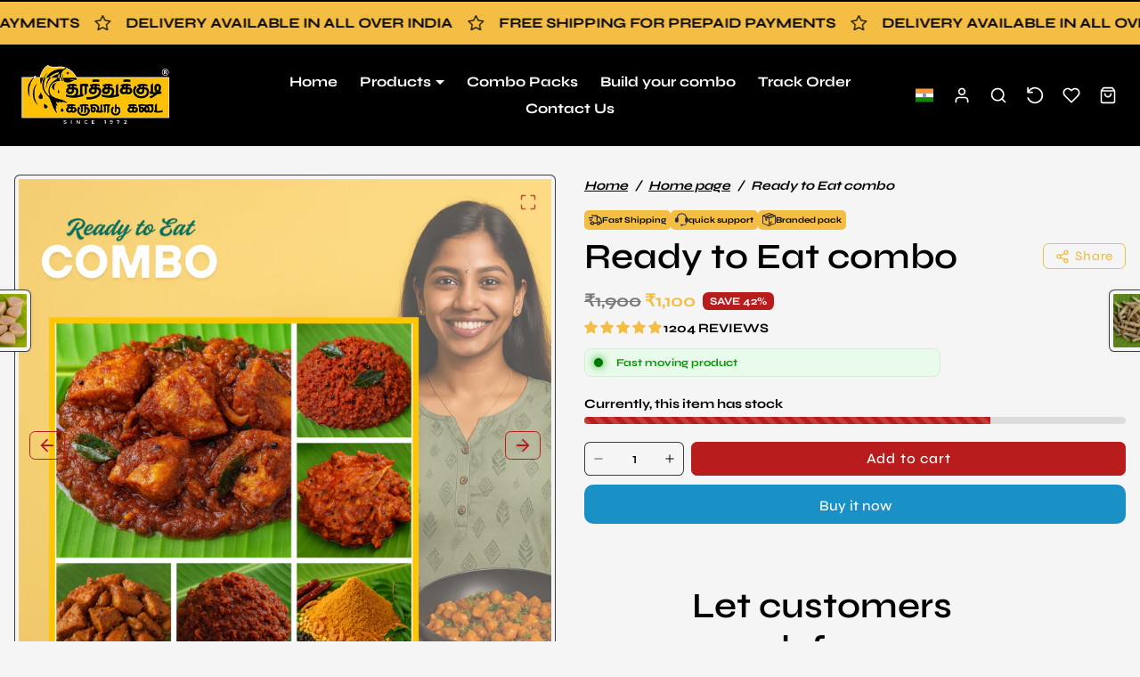

--- FILE ---
content_type: text/html; charset=utf-8
request_url: https://karuvadukadai.com/collections/frontpage/products/ready-to-eat-combo
body_size: 74648
content:
<!doctype html>
<html 
  lang="en"
  class="">
<head>
  <meta charset="utf-8">
  <meta name="viewport" content="width=device-width,initial-scale=1,viewport-fit=cover">
  <meta name="theme-color" content="#b91c1c">

  <link rel="canonical" href="https://karuvadukadai.com/products/ready-to-eat-combo">
  <link rel="preconnect" href="https://cdn.shopify.com" crossorigin>
  <link rel="preconnect" href="https://fonts.shopifycdn.com" crossorigin><link rel="icon" type="image/png" sizes="16x16" href="//karuvadukadai.com/cdn/shop/files/1000448738.png?crop=center&height=16&v=1750616471&width=16">
    <link rel="icon" type="image/png" sizes="32x32" href="//karuvadukadai.com/cdn/shop/files/1000448738.png?crop=center&height=32&v=1750616471&width=32">
    <link rel="apple-touch-icon" sizes="180x180" href="//karuvadukadai.com/cdn/shop/files/1000448738.png?crop=center&height=180&v=1750616471&width=180"><title>
    Ready to Eat combo
 &ndash; Thoothukudi Karuvaadu Kadai</title>

  
    <meta name="description" content="Get the best dry fish online! Ready-to-eat dry fish and traditional varieties, packed for freshness and flavor. Order now for doorstep delivery">
  

  

<meta property="og:site_name" content="Thoothukudi Karuvaadu Kadai">
<meta property="og:url" content="https://karuvadukadai.com/products/ready-to-eat-combo">
<meta property="og:title" content="Ready to Eat combo">
<meta property="og:type" content="product">
<meta property="og:description" content="Get the best dry fish online! Ready-to-eat dry fish and traditional varieties, packed for freshness and flavor. Order now for doorstep delivery"><meta property="og:image" content="http://karuvadukadai.com/cdn/shop/files/IMG-3461.png?v=1756725059">
  <meta property="og:image:secure_url" content="https://karuvadukadai.com/cdn/shop/files/IMG-3461.png?v=1756725059">
  <meta property="og:image:width" content="1080">
  <meta property="og:image:height" content="1080"><meta property="og:price:amount" content="1,100.00">
  <meta property="og:price:currency" content="INR"><meta name="twitter:card" content="summary_large_image">
<meta name="twitter:title" content="Ready to Eat combo">
<meta name="twitter:description" content="Get the best dry fish online! Ready-to-eat dry fish and traditional varieties, packed for freshness and flavor. Order now for doorstep delivery">

  <script>window.performance && window.performance.mark && window.performance.mark('shopify.content_for_header.start');</script><meta name="facebook-domain-verification" content="9hsrpb5l4gj1yhf23lzh7ccnxotkhg">
<meta name="google-site-verification" content="90P4CfipczwjP8bsZU3oNaGDFxpOXhVMYP8IhnwMjyI">
<meta name="google-site-verification" content="FMxNakq5gCGnavDUdFyNX1rtx9viYtpinPHiyuadaWA">
<meta id="shopify-digital-wallet" name="shopify-digital-wallet" content="/25429573695/digital_wallets/dialog">
<link rel="alternate" type="application/json+oembed" href="https://karuvadukadai.com/products/ready-to-eat-combo.oembed">
<script async="async" src="/checkouts/internal/preloads.js?locale=en-IN"></script>
<script id="shopify-features" type="application/json">{"accessToken":"798ab7a2041a34df2fa426be7acc32fa","betas":["rich-media-storefront-analytics"],"domain":"karuvadukadai.com","predictiveSearch":true,"shopId":25429573695,"locale":"en"}</script>
<script>var Shopify = Shopify || {};
Shopify.shop = "naturalherboplus.myshopify.com";
Shopify.locale = "en";
Shopify.currency = {"active":"INR","rate":"1.0"};
Shopify.country = "IN";
Shopify.theme = {"name":"market-luxe-theme - magic checkout","id":147799408832,"schema_name":"Jhango","schema_version":"1.0.0","theme_store_id":null,"role":"main"};
Shopify.theme.handle = "null";
Shopify.theme.style = {"id":null,"handle":null};
Shopify.cdnHost = "karuvadukadai.com/cdn";
Shopify.routes = Shopify.routes || {};
Shopify.routes.root = "/";</script>
<script type="module">!function(o){(o.Shopify=o.Shopify||{}).modules=!0}(window);</script>
<script>!function(o){function n(){var o=[];function n(){o.push(Array.prototype.slice.apply(arguments))}return n.q=o,n}var t=o.Shopify=o.Shopify||{};t.loadFeatures=n(),t.autoloadFeatures=n()}(window);</script>
<script id="shop-js-analytics" type="application/json">{"pageType":"product"}</script>
<script defer="defer" async type="module" src="//karuvadukadai.com/cdn/shopifycloud/shop-js/modules/v2/client.init-shop-cart-sync_BN7fPSNr.en.esm.js"></script>
<script defer="defer" async type="module" src="//karuvadukadai.com/cdn/shopifycloud/shop-js/modules/v2/chunk.common_Cbph3Kss.esm.js"></script>
<script defer="defer" async type="module" src="//karuvadukadai.com/cdn/shopifycloud/shop-js/modules/v2/chunk.modal_DKumMAJ1.esm.js"></script>
<script type="module">
  await import("//karuvadukadai.com/cdn/shopifycloud/shop-js/modules/v2/client.init-shop-cart-sync_BN7fPSNr.en.esm.js");
await import("//karuvadukadai.com/cdn/shopifycloud/shop-js/modules/v2/chunk.common_Cbph3Kss.esm.js");
await import("//karuvadukadai.com/cdn/shopifycloud/shop-js/modules/v2/chunk.modal_DKumMAJ1.esm.js");

  window.Shopify.SignInWithShop?.initShopCartSync?.({"fedCMEnabled":true,"windoidEnabled":true});

</script>
<script>(function() {
  var isLoaded = false;
  function asyncLoad() {
    if (isLoaded) return;
    isLoaded = true;
    var urls = ["https:\/\/api.interakt.ai\/v1\/app\/shopify\/widget\/?org_id=71d5d0ec-27b3-4fdd-b2cb-2601837ab549\u0026widget-token=bwRjGrVcDKf3B36zACdEh5t75Cec6KC7\u0026shop=naturalherboplus.myshopify.com","https:\/\/edd.bestfreecdn.com\/storage\/js\/edd-25429573695.js?ver=7\u0026shop=naturalherboplus.myshopify.com"];
    for (var i = 0; i < urls.length; i++) {
      var s = document.createElement('script');
      s.type = 'text/javascript';
      s.async = true;
      s.src = urls[i];
      var x = document.getElementsByTagName('script')[0];
      x.parentNode.insertBefore(s, x);
    }
  };
  if(window.attachEvent) {
    window.attachEvent('onload', asyncLoad);
  } else {
    window.addEventListener('load', asyncLoad, false);
  }
})();</script>
<script id="__st">var __st={"a":25429573695,"offset":19800,"reqid":"787e196c-1919-4a86-ad4a-c77e35a6da8e-1769821402","pageurl":"karuvadukadai.com\/collections\/frontpage\/products\/ready-to-eat-combo","u":"dc340de364a1","p":"product","rtyp":"product","rid":6946559918272};</script>
<script>window.ShopifyPaypalV4VisibilityTracking = true;</script>
<script id="captcha-bootstrap">!function(){'use strict';const t='contact',e='account',n='new_comment',o=[[t,t],['blogs',n],['comments',n],[t,'customer']],c=[[e,'customer_login'],[e,'guest_login'],[e,'recover_customer_password'],[e,'create_customer']],r=t=>t.map((([t,e])=>`form[action*='/${t}']:not([data-nocaptcha='true']) input[name='form_type'][value='${e}']`)).join(','),a=t=>()=>t?[...document.querySelectorAll(t)].map((t=>t.form)):[];function s(){const t=[...o],e=r(t);return a(e)}const i='password',u='form_key',d=['recaptcha-v3-token','g-recaptcha-response','h-captcha-response',i],f=()=>{try{return window.sessionStorage}catch{return}},m='__shopify_v',_=t=>t.elements[u];function p(t,e,n=!1){try{const o=window.sessionStorage,c=JSON.parse(o.getItem(e)),{data:r}=function(t){const{data:e,action:n}=t;return t[m]||n?{data:e,action:n}:{data:t,action:n}}(c);for(const[e,n]of Object.entries(r))t.elements[e]&&(t.elements[e].value=n);n&&o.removeItem(e)}catch(o){console.error('form repopulation failed',{error:o})}}const l='form_type',E='cptcha';function T(t){t.dataset[E]=!0}const w=window,h=w.document,L='Shopify',v='ce_forms',y='captcha';let A=!1;((t,e)=>{const n=(g='f06e6c50-85a8-45c8-87d0-21a2b65856fe',I='https://cdn.shopify.com/shopifycloud/storefront-forms-hcaptcha/ce_storefront_forms_captcha_hcaptcha.v1.5.2.iife.js',D={infoText:'Protected by hCaptcha',privacyText:'Privacy',termsText:'Terms'},(t,e,n)=>{const o=w[L][v],c=o.bindForm;if(c)return c(t,g,e,D).then(n);var r;o.q.push([[t,g,e,D],n]),r=I,A||(h.body.append(Object.assign(h.createElement('script'),{id:'captcha-provider',async:!0,src:r})),A=!0)});var g,I,D;w[L]=w[L]||{},w[L][v]=w[L][v]||{},w[L][v].q=[],w[L][y]=w[L][y]||{},w[L][y].protect=function(t,e){n(t,void 0,e),T(t)},Object.freeze(w[L][y]),function(t,e,n,w,h,L){const[v,y,A,g]=function(t,e,n){const i=e?o:[],u=t?c:[],d=[...i,...u],f=r(d),m=r(i),_=r(d.filter((([t,e])=>n.includes(e))));return[a(f),a(m),a(_),s()]}(w,h,L),I=t=>{const e=t.target;return e instanceof HTMLFormElement?e:e&&e.form},D=t=>v().includes(t);t.addEventListener('submit',(t=>{const e=I(t);if(!e)return;const n=D(e)&&!e.dataset.hcaptchaBound&&!e.dataset.recaptchaBound,o=_(e),c=g().includes(e)&&(!o||!o.value);(n||c)&&t.preventDefault(),c&&!n&&(function(t){try{if(!f())return;!function(t){const e=f();if(!e)return;const n=_(t);if(!n)return;const o=n.value;o&&e.removeItem(o)}(t);const e=Array.from(Array(32),(()=>Math.random().toString(36)[2])).join('');!function(t,e){_(t)||t.append(Object.assign(document.createElement('input'),{type:'hidden',name:u})),t.elements[u].value=e}(t,e),function(t,e){const n=f();if(!n)return;const o=[...t.querySelectorAll(`input[type='${i}']`)].map((({name:t})=>t)),c=[...d,...o],r={};for(const[a,s]of new FormData(t).entries())c.includes(a)||(r[a]=s);n.setItem(e,JSON.stringify({[m]:1,action:t.action,data:r}))}(t,e)}catch(e){console.error('failed to persist form',e)}}(e),e.submit())}));const S=(t,e)=>{t&&!t.dataset[E]&&(n(t,e.some((e=>e===t))),T(t))};for(const o of['focusin','change'])t.addEventListener(o,(t=>{const e=I(t);D(e)&&S(e,y())}));const B=e.get('form_key'),M=e.get(l),P=B&&M;t.addEventListener('DOMContentLoaded',(()=>{const t=y();if(P)for(const e of t)e.elements[l].value===M&&p(e,B);[...new Set([...A(),...v().filter((t=>'true'===t.dataset.shopifyCaptcha))])].forEach((e=>S(e,t)))}))}(h,new URLSearchParams(w.location.search),n,t,e,['guest_login'])})(!1,!0)}();</script>
<script integrity="sha256-4kQ18oKyAcykRKYeNunJcIwy7WH5gtpwJnB7kiuLZ1E=" data-source-attribution="shopify.loadfeatures" defer="defer" src="//karuvadukadai.com/cdn/shopifycloud/storefront/assets/storefront/load_feature-a0a9edcb.js" crossorigin="anonymous"></script>
<script data-source-attribution="shopify.dynamic_checkout.dynamic.init">var Shopify=Shopify||{};Shopify.PaymentButton=Shopify.PaymentButton||{isStorefrontPortableWallets:!0,init:function(){window.Shopify.PaymentButton.init=function(){};var t=document.createElement("script");t.src="https://karuvadukadai.com/cdn/shopifycloud/portable-wallets/latest/portable-wallets.en.js",t.type="module",document.head.appendChild(t)}};
</script>
<script data-source-attribution="shopify.dynamic_checkout.buyer_consent">
  function portableWalletsHideBuyerConsent(e){var t=document.getElementById("shopify-buyer-consent"),n=document.getElementById("shopify-subscription-policy-button");t&&n&&(t.classList.add("hidden"),t.setAttribute("aria-hidden","true"),n.removeEventListener("click",e))}function portableWalletsShowBuyerConsent(e){var t=document.getElementById("shopify-buyer-consent"),n=document.getElementById("shopify-subscription-policy-button");t&&n&&(t.classList.remove("hidden"),t.removeAttribute("aria-hidden"),n.addEventListener("click",e))}window.Shopify?.PaymentButton&&(window.Shopify.PaymentButton.hideBuyerConsent=portableWalletsHideBuyerConsent,window.Shopify.PaymentButton.showBuyerConsent=portableWalletsShowBuyerConsent);
</script>
<script>
  function portableWalletsCleanup(e){e&&e.src&&console.error("Failed to load portable wallets script "+e.src);var t=document.querySelectorAll("shopify-accelerated-checkout .shopify-payment-button__skeleton, shopify-accelerated-checkout-cart .wallet-cart-button__skeleton"),e=document.getElementById("shopify-buyer-consent");for(let e=0;e<t.length;e++)t[e].remove();e&&e.remove()}function portableWalletsNotLoadedAsModule(e){e instanceof ErrorEvent&&"string"==typeof e.message&&e.message.includes("import.meta")&&"string"==typeof e.filename&&e.filename.includes("portable-wallets")&&(window.removeEventListener("error",portableWalletsNotLoadedAsModule),window.Shopify.PaymentButton.failedToLoad=e,"loading"===document.readyState?document.addEventListener("DOMContentLoaded",window.Shopify.PaymentButton.init):window.Shopify.PaymentButton.init())}window.addEventListener("error",portableWalletsNotLoadedAsModule);
</script>

<script type="module" src="https://karuvadukadai.com/cdn/shopifycloud/portable-wallets/latest/portable-wallets.en.js" onError="portableWalletsCleanup(this)" crossorigin="anonymous"></script>
<script nomodule>
  document.addEventListener("DOMContentLoaded", portableWalletsCleanup);
</script>

<link id="shopify-accelerated-checkout-styles" rel="stylesheet" media="screen" href="https://karuvadukadai.com/cdn/shopifycloud/portable-wallets/latest/accelerated-checkout-backwards-compat.css" crossorigin="anonymous">
<style id="shopify-accelerated-checkout-cart">
        #shopify-buyer-consent {
  margin-top: 1em;
  display: inline-block;
  width: 100%;
}

#shopify-buyer-consent.hidden {
  display: none;
}

#shopify-subscription-policy-button {
  background: none;
  border: none;
  padding: 0;
  text-decoration: underline;
  font-size: inherit;
  cursor: pointer;
}

#shopify-subscription-policy-button::before {
  box-shadow: none;
}

      </style>

<script>window.performance && window.performance.mark && window.performance.mark('shopify.content_for_header.end');</script>

  
<script>
  Shopify.moneyFormat = '₹{{amount}}'
  Shopify.routes = Shopify.routes || {}
  Shopify.routes.root_url = '/'
  Shopify.routes.cart_add_url = '/cart/add'
  Shopify.routes.cart_change_url = '/cart/change'
  Shopify.routes.cart_update_url = '/cart/update'
  Shopify.routes.cart_url = '/cart'
  Shopify.routes.predictive_search_url = '/search/suggest'
  theme = {
    locales: {
      accessibility: {
        remove: 'Remove',
      },
      times: {
        ago: 'ago',
        moments: 'moments',
        s: 's',
        second: 'second',
        seconds: 'seconds',
        m: 'm',
        minute: 'minute',
        minutes: 'minutes',
        h: 'h',
        hour: 'hour',
        hours: 'hours',
        d: 'd',
        day: 'day',
        days: 'days',
        expired: 'Offer has expired!'
      },
      product: {
        add_to_cart: 'Add to cart',
        buy_it_now: 'Buy it now',
        save: 'Save',
        sold_out: 'Sold out',
        unavilable: 'Unavilable',
        quantity: 'Quantity',
        unavailable: 'Unavailable',
        product_options: 'Product options',
        choose_options: 'Choose options',
        quick_view: 'Quick view',
        regular_price:'Regular price',
        sale_price: 'Sale price',
      },
      wishlist: {
        add: 'Add to wishlist',
        remove: 'Remove from wishlist',
      }
    }
  }
</script>

 
<link href="//karuvadukadai.com/cdn/shop/t/10/assets/vendor-bootstrap.min.css?v=122038585997185117681761712351" rel="stylesheet">
<script src="//karuvadukadai.com/cdn/shop/t/10/assets/vendor-bootstrap.bundle.min.js?v=20302992872060018881761712351" defer></script>
<link href="//karuvadukadai.com/cdn/shop/t/10/assets/vendor-swiper.bundle.min.css?v=27124636983983341591761712351" rel="stylesheet">
<script src="//karuvadukadai.com/cdn/shop/t/10/assets/vendor-swiper.bundle.min.js?v=57636454815115923131761712351" defer></script>
<link href="//karuvadukadai.com/cdn/shop/t/10/assets/vendor-animate.min.css?v=117445339244174673761761712351" rel="stylesheet">


<link href="//karuvadukadai.com/cdn/shop/t/10/assets/variables.css?v=53572651903582496021761717568" rel="stylesheet">
<link href="//karuvadukadai.com/cdn/shop/t/10/assets/base.css?v=61477581517940309601761815653" rel="stylesheet">
<link href="//karuvadukadai.com/cdn/shop/t/10/assets/sections.css?v=43759626989817135291761712351" rel="stylesheet">
<link href="//karuvadukadai.com/cdn/shop/t/10/assets/cart.css?v=106256436320139543961761712351" rel="stylesheet">
<link href="//karuvadukadai.com/cdn/shop/t/10/assets/collection.css?v=167542101995705164781761712351" rel="stylesheet">
<link href="//karuvadukadai.com/cdn/shop/t/10/assets/product.css?v=5969755424299348041761712351" rel="stylesheet">


<script src="//karuvadukadai.com/cdn/shop/t/10/assets/base.js?v=102511711764319607141761712351" defer></script>
<script src="//karuvadukadai.com/cdn/shop/t/10/assets/sections.js?v=131231243793251192881761712351" defer></script>
<script src="//karuvadukadai.com/cdn/shop/t/10/assets/cart.js?v=163712167092370922081761712351" defer></script>
<script src="//karuvadukadai.com/cdn/shop/t/10/assets/collection.js?v=40244135580072450281761712351" defer></script>
<script src="//karuvadukadai.com/cdn/shop/t/10/assets/product.js?v=20634083660645826591761712351" defer></script>
<script src="//karuvadukadai.com/cdn/shop/t/10/assets/search.js?v=175237025490163074311761712351" defer></script>
<script src="//karuvadukadai.com/cdn/shop/t/10/assets/wishlist.js?v=93972862678353884301761712351" defer></script>
<script src="//karuvadukadai.com/cdn/shop/t/10/assets/recently-viewed.js?v=43959078384123552761761712351" defer></script>


<link href="//karuvadukadai.com/cdn/shop/t/10/assets/custom.css?v=111603181540343972631761712351" rel="stylesheet">
<script src="//karuvadukadai.com/cdn/shop/t/10/assets/custom.js?v=122612211246898683901761712351" defer></script>
  <script src="https://cdnjs.cloudflare.com/ajax/libs/crypto-js/4.1.1/crypto-js.min.js"></script>

<!-- BEGIN app block: shopify://apps/judge-me-reviews/blocks/judgeme_core/61ccd3b1-a9f2-4160-9fe9-4fec8413e5d8 --><!-- Start of Judge.me Core -->






<link rel="dns-prefetch" href="https://cdnwidget.judge.me">
<link rel="dns-prefetch" href="https://cdn.judge.me">
<link rel="dns-prefetch" href="https://cdn1.judge.me">
<link rel="dns-prefetch" href="https://api.judge.me">

<script data-cfasync='false' class='jdgm-settings-script'>window.jdgmSettings={"pagination":5,"disable_web_reviews":false,"badge_no_review_text":"No reviews","badge_n_reviews_text":"{{ n }} REVIEWS","badge_star_color":"#F3BE43","hide_badge_preview_if_no_reviews":false,"badge_hide_text":false,"enforce_center_preview_badge":false,"widget_title":"Customer Reviews","widget_open_form_text":"Write a review","widget_close_form_text":"Cancel review","widget_refresh_page_text":"Refresh page","widget_summary_text":"Based on {{ number_of_reviews }} review/reviews","widget_no_review_text":"Be the first to write a review","widget_name_field_text":"Display name","widget_verified_name_field_text":"Verified Name (public)","widget_name_placeholder_text":"Display name","widget_required_field_error_text":"This field is required.","widget_email_field_text":"Email address","widget_verified_email_field_text":"Verified Email (private, can not be edited)","widget_email_placeholder_text":"Your email address","widget_email_field_error_text":"Please enter a valid email address.","widget_rating_field_text":"Rating","widget_review_title_field_text":"Review Title","widget_review_title_placeholder_text":"Give your review a title","widget_review_body_field_text":"Review content","widget_review_body_placeholder_text":"Start writing here...","widget_pictures_field_text":"Picture/Video (optional)","widget_submit_review_text":"Submit Review","widget_submit_verified_review_text":"Submit Verified Review","widget_submit_success_msg_with_auto_publish":"Thank you! Please refresh the page in a few moments to see your review. You can remove or edit your review by logging into \u003ca href='https://judge.me/login' target='_blank' rel='nofollow noopener'\u003eJudge.me\u003c/a\u003e","widget_submit_success_msg_no_auto_publish":"Thank you! Your review will be published as soon as it is approved by the shop admin. You can remove or edit your review by logging into \u003ca href='https://judge.me/login' target='_blank' rel='nofollow noopener'\u003eJudge.me\u003c/a\u003e","widget_show_default_reviews_out_of_total_text":"Showing {{ n_reviews_shown }} out of {{ n_reviews }} reviews.","widget_show_all_link_text":"Show all","widget_show_less_link_text":"Show less","widget_author_said_text":"{{ reviewer_name }} said:","widget_days_text":"{{ n }} days ago","widget_weeks_text":"{{ n }} week/weeks ago","widget_months_text":"{{ n }} month/months ago","widget_years_text":"{{ n }} year/years ago","widget_yesterday_text":"Yesterday","widget_today_text":"Today","widget_replied_text":"\u003e\u003e {{ shop_name }} replied:","widget_read_more_text":"Read more","widget_reviewer_name_as_initial":"","widget_rating_filter_color":"#fbcd0a","widget_rating_filter_see_all_text":"See all reviews","widget_sorting_most_recent_text":"Most Recent","widget_sorting_highest_rating_text":"Highest Rating","widget_sorting_lowest_rating_text":"Lowest Rating","widget_sorting_with_pictures_text":"Only Pictures","widget_sorting_most_helpful_text":"Most Helpful","widget_open_question_form_text":"Ask a question","widget_reviews_subtab_text":"Reviews","widget_questions_subtab_text":"Questions","widget_question_label_text":"Question","widget_answer_label_text":"Answer","widget_question_placeholder_text":"Write your question here","widget_submit_question_text":"Submit Question","widget_question_submit_success_text":"Thank you for your question! We will notify you once it gets answered.","widget_star_color":"#F3BE43","verified_badge_text":"Verified","verified_badge_bg_color":"","verified_badge_text_color":"","verified_badge_placement":"left-of-reviewer-name","widget_review_max_height":"","widget_hide_border":false,"widget_social_share":false,"widget_thumb":false,"widget_review_location_show":false,"widget_location_format":"","all_reviews_include_out_of_store_products":true,"all_reviews_out_of_store_text":"(out of store)","all_reviews_pagination":100,"all_reviews_product_name_prefix_text":"about","enable_review_pictures":true,"enable_question_anwser":false,"widget_theme":"default","review_date_format":"mm/dd/yyyy","default_sort_method":"most-recent","widget_product_reviews_subtab_text":"Product Reviews","widget_shop_reviews_subtab_text":"Shop Reviews","widget_other_products_reviews_text":"Reviews for other products","widget_store_reviews_subtab_text":"Store reviews","widget_no_store_reviews_text":"This store hasn't received any reviews yet","widget_web_restriction_product_reviews_text":"This product hasn't received any reviews yet","widget_no_items_text":"No items found","widget_show_more_text":"Show more","widget_write_a_store_review_text":"Write a Store Review","widget_other_languages_heading":"Reviews in Other Languages","widget_translate_review_text":"Translate review to {{ language }}","widget_translating_review_text":"Translating...","widget_show_original_translation_text":"Show original ({{ language }})","widget_translate_review_failed_text":"Review couldn't be translated.","widget_translate_review_retry_text":"Retry","widget_translate_review_try_again_later_text":"Try again later","show_product_url_for_grouped_product":false,"widget_sorting_pictures_first_text":"Pictures First","show_pictures_on_all_rev_page_mobile":false,"show_pictures_on_all_rev_page_desktop":false,"floating_tab_hide_mobile_install_preference":false,"floating_tab_button_name":"★ Reviews","floating_tab_title":"Let customers speak for us","floating_tab_button_color":"","floating_tab_button_background_color":"","floating_tab_url":"","floating_tab_url_enabled":false,"floating_tab_tab_style":"text","all_reviews_text_badge_text":"Customers rate us {{ shop.metafields.judgeme.all_reviews_rating | round: 1 }}/5 based on {{ shop.metafields.judgeme.all_reviews_count }} reviews.","all_reviews_text_badge_text_branded_style":"{{ shop.metafields.judgeme.all_reviews_rating | round: 1 }} out of 5 stars based on {{ shop.metafields.judgeme.all_reviews_count }} reviews","is_all_reviews_text_badge_a_link":false,"show_stars_for_all_reviews_text_badge":false,"all_reviews_text_badge_url":"","all_reviews_text_style":"branded","all_reviews_text_color_style":"judgeme_brand_color","all_reviews_text_color":"#108474","all_reviews_text_show_jm_brand":false,"featured_carousel_show_header":true,"featured_carousel_title":"Let customers speak for us","testimonials_carousel_title":"Customers are saying","videos_carousel_title":"Real customer stories","cards_carousel_title":"Customers are saying","featured_carousel_count_text":"from {{ n }} reviews","featured_carousel_add_link_to_all_reviews_page":false,"featured_carousel_url":"","featured_carousel_show_images":true,"featured_carousel_autoslide_interval":5,"featured_carousel_arrows_on_the_sides":true,"featured_carousel_height":250,"featured_carousel_width":80,"featured_carousel_image_size":0,"featured_carousel_image_height":250,"featured_carousel_arrow_color":"#000000","verified_count_badge_style":"branded","verified_count_badge_orientation":"horizontal","verified_count_badge_color_style":"judgeme_brand_color","verified_count_badge_color":"#108474","is_verified_count_badge_a_link":false,"verified_count_badge_url":"","verified_count_badge_show_jm_brand":true,"widget_rating_preset_default":5,"widget_first_sub_tab":"product-reviews","widget_show_histogram":true,"widget_histogram_use_custom_color":false,"widget_pagination_use_custom_color":false,"widget_star_use_custom_color":false,"widget_verified_badge_use_custom_color":false,"widget_write_review_use_custom_color":false,"picture_reminder_submit_button":"Upload Pictures","enable_review_videos":false,"mute_video_by_default":false,"widget_sorting_videos_first_text":"Videos First","widget_review_pending_text":"Pending","featured_carousel_items_for_large_screen":3,"social_share_options_order":"Facebook,Twitter","remove_microdata_snippet":true,"disable_json_ld":false,"enable_json_ld_products":false,"preview_badge_show_question_text":false,"preview_badge_no_question_text":"No questions","preview_badge_n_question_text":"{{ number_of_questions }} question/questions","qa_badge_show_icon":false,"qa_badge_position":"same-row","remove_judgeme_branding":true,"widget_add_search_bar":false,"widget_search_bar_placeholder":"Search","widget_sorting_verified_only_text":"Verified only","featured_carousel_theme":"card","featured_carousel_show_rating":true,"featured_carousel_show_title":true,"featured_carousel_show_body":true,"featured_carousel_show_date":false,"featured_carousel_show_reviewer":true,"featured_carousel_show_product":true,"featured_carousel_header_background_color":"#108474","featured_carousel_header_text_color":"#ffffff","featured_carousel_name_product_separator":"reviewed","featured_carousel_full_star_background":"#F3BE43","featured_carousel_empty_star_background":"#dadada","featured_carousel_vertical_theme_background":"#f9fafb","featured_carousel_verified_badge_enable":true,"featured_carousel_verified_badge_color":"#108474","featured_carousel_border_style":"round","featured_carousel_review_line_length_limit":3,"featured_carousel_more_reviews_button_text":"Read more reviews","featured_carousel_view_product_button_text":"View product","all_reviews_page_load_reviews_on":"scroll","all_reviews_page_load_more_text":"Load More Reviews","disable_fb_tab_reviews":false,"enable_ajax_cdn_cache":false,"widget_advanced_speed_features":5,"widget_public_name_text":"displayed publicly like","default_reviewer_name":"John Smith","default_reviewer_name_has_non_latin":true,"widget_reviewer_anonymous":"Anonymous","medals_widget_title":"Judge.me Review Medals","medals_widget_background_color":"#f9fafb","medals_widget_position":"footer_all_pages","medals_widget_border_color":"#f9fafb","medals_widget_verified_text_position":"left","medals_widget_use_monochromatic_version":false,"medals_widget_elements_color":"#108474","show_reviewer_avatar":true,"widget_invalid_yt_video_url_error_text":"Not a YouTube video URL","widget_max_length_field_error_text":"Please enter no more than {0} characters.","widget_show_country_flag":false,"widget_show_collected_via_shop_app":true,"widget_verified_by_shop_badge_style":"light","widget_verified_by_shop_text":"Verified by Shop","widget_show_photo_gallery":false,"widget_load_with_code_splitting":true,"widget_ugc_install_preference":false,"widget_ugc_title":"Made by us, Shared by you","widget_ugc_subtitle":"Tag us to see your picture featured in our page","widget_ugc_arrows_color":"#ffffff","widget_ugc_primary_button_text":"Buy Now","widget_ugc_primary_button_background_color":"#108474","widget_ugc_primary_button_text_color":"#ffffff","widget_ugc_primary_button_border_width":"0","widget_ugc_primary_button_border_style":"none","widget_ugc_primary_button_border_color":"#108474","widget_ugc_primary_button_border_radius":"25","widget_ugc_secondary_button_text":"Load More","widget_ugc_secondary_button_background_color":"#ffffff","widget_ugc_secondary_button_text_color":"#108474","widget_ugc_secondary_button_border_width":"2","widget_ugc_secondary_button_border_style":"solid","widget_ugc_secondary_button_border_color":"#108474","widget_ugc_secondary_button_border_radius":"25","widget_ugc_reviews_button_text":"View Reviews","widget_ugc_reviews_button_background_color":"#ffffff","widget_ugc_reviews_button_text_color":"#108474","widget_ugc_reviews_button_border_width":"2","widget_ugc_reviews_button_border_style":"solid","widget_ugc_reviews_button_border_color":"#108474","widget_ugc_reviews_button_border_radius":"25","widget_ugc_reviews_button_link_to":"judgeme-reviews-page","widget_ugc_show_post_date":true,"widget_ugc_max_width":"800","widget_rating_metafield_value_type":true,"widget_primary_color":"#F3BE43","widget_enable_secondary_color":false,"widget_secondary_color":"#edf5f5","widget_summary_average_rating_text":"{{ average_rating }} out of 5","widget_media_grid_title":"Customer photos \u0026 videos","widget_media_grid_see_more_text":"See more","widget_round_style":false,"widget_show_product_medals":true,"widget_verified_by_judgeme_text":"Verified by Judge.me","widget_show_store_medals":true,"widget_verified_by_judgeme_text_in_store_medals":"Verified by Judge.me","widget_media_field_exceed_quantity_message":"Sorry, we can only accept {{ max_media }} for one review.","widget_media_field_exceed_limit_message":"{{ file_name }} is too large, please select a {{ media_type }} less than {{ size_limit }}MB.","widget_review_submitted_text":"Review Submitted!","widget_question_submitted_text":"Question Submitted!","widget_close_form_text_question":"Cancel","widget_write_your_answer_here_text":"Write your answer here","widget_enabled_branded_link":true,"widget_show_collected_by_judgeme":false,"widget_reviewer_name_color":"","widget_write_review_text_color":"","widget_write_review_bg_color":"","widget_collected_by_judgeme_text":"collected by Judge.me","widget_pagination_type":"standard","widget_load_more_text":"Load More","widget_load_more_color":"#108474","widget_full_review_text":"Full Review","widget_read_more_reviews_text":"Read More Reviews","widget_read_questions_text":"Read Questions","widget_questions_and_answers_text":"Questions \u0026 Answers","widget_verified_by_text":"Verified by","widget_verified_text":"Verified","widget_number_of_reviews_text":"{{ number_of_reviews }} reviews","widget_back_button_text":"Back","widget_next_button_text":"Next","widget_custom_forms_filter_button":"Filters","custom_forms_style":"horizontal","widget_show_review_information":false,"how_reviews_are_collected":"How reviews are collected?","widget_show_review_keywords":false,"widget_gdpr_statement":"How we use your data: We'll only contact you about the review you left, and only if necessary. By submitting your review, you agree to Judge.me's \u003ca href='https://judge.me/terms' target='_blank' rel='nofollow noopener'\u003eterms\u003c/a\u003e, \u003ca href='https://judge.me/privacy' target='_blank' rel='nofollow noopener'\u003eprivacy\u003c/a\u003e and \u003ca href='https://judge.me/content-policy' target='_blank' rel='nofollow noopener'\u003econtent\u003c/a\u003e policies.","widget_multilingual_sorting_enabled":false,"widget_translate_review_content_enabled":false,"widget_translate_review_content_method":"manual","popup_widget_review_selection":"automatically_with_pictures","popup_widget_round_border_style":true,"popup_widget_show_title":true,"popup_widget_show_body":true,"popup_widget_show_reviewer":false,"popup_widget_show_product":true,"popup_widget_show_pictures":true,"popup_widget_use_review_picture":true,"popup_widget_show_on_home_page":true,"popup_widget_show_on_product_page":true,"popup_widget_show_on_collection_page":true,"popup_widget_show_on_cart_page":true,"popup_widget_position":"bottom_left","popup_widget_first_review_delay":5,"popup_widget_duration":5,"popup_widget_interval":5,"popup_widget_review_count":5,"popup_widget_hide_on_mobile":true,"review_snippet_widget_round_border_style":true,"review_snippet_widget_card_color":"#FFFFFF","review_snippet_widget_slider_arrows_background_color":"#FFFFFF","review_snippet_widget_slider_arrows_color":"#000000","review_snippet_widget_star_color":"#108474","show_product_variant":false,"all_reviews_product_variant_label_text":"Variant: ","widget_show_verified_branding":true,"widget_ai_summary_title":"Customers say","widget_ai_summary_disclaimer":"AI-powered review summary based on recent customer reviews","widget_show_ai_summary":false,"widget_show_ai_summary_bg":false,"widget_show_review_title_input":false,"redirect_reviewers_invited_via_email":"external_form","request_store_review_after_product_review":false,"request_review_other_products_in_order":false,"review_form_color_scheme":"default","review_form_corner_style":"square","review_form_star_color":{},"review_form_text_color":"#333333","review_form_background_color":"#ffffff","review_form_field_background_color":"#fafafa","review_form_button_color":{},"review_form_button_text_color":"#ffffff","review_form_modal_overlay_color":"#000000","review_content_screen_title_text":"How would you rate this product?","review_content_introduction_text":"We would love it if you would share a bit about your experience.","store_review_form_title_text":"How would you rate this store?","store_review_form_introduction_text":"We would love it if you would share a bit about your experience.","show_review_guidance_text":true,"one_star_review_guidance_text":"Poor","five_star_review_guidance_text":"Great","customer_information_screen_title_text":"About you","customer_information_introduction_text":"Please tell us more about you.","custom_questions_screen_title_text":"Your experience in more detail","custom_questions_introduction_text":"Here are a few questions to help us understand more about your experience.","review_submitted_screen_title_text":"Thanks for your review!","review_submitted_screen_thank_you_text":"We are processing it and it will appear on the store soon.","review_submitted_screen_email_verification_text":"Please confirm your email by clicking the link we just sent you. This helps us keep reviews authentic.","review_submitted_request_store_review_text":"Would you like to share your experience of shopping with us?","review_submitted_review_other_products_text":"Would you like to review these products?","store_review_screen_title_text":"Would you like to share your experience of shopping with us?","store_review_introduction_text":"We value your feedback and use it to improve. Please share any thoughts or suggestions you have.","reviewer_media_screen_title_picture_text":"Share a picture","reviewer_media_introduction_picture_text":"Upload a photo to support your review.","reviewer_media_screen_title_video_text":"Share a video","reviewer_media_introduction_video_text":"Upload a video to support your review.","reviewer_media_screen_title_picture_or_video_text":"Share a picture or video","reviewer_media_introduction_picture_or_video_text":"Upload a photo or video to support your review.","reviewer_media_youtube_url_text":"Paste your Youtube URL here","advanced_settings_next_step_button_text":"Next","advanced_settings_close_review_button_text":"Close","modal_write_review_flow":false,"write_review_flow_required_text":"Required","write_review_flow_privacy_message_text":"We respect your privacy.","write_review_flow_anonymous_text":"Post review as anonymous","write_review_flow_visibility_text":"This won't be visible to other customers.","write_review_flow_multiple_selection_help_text":"Select as many as you like","write_review_flow_single_selection_help_text":"Select one option","write_review_flow_required_field_error_text":"This field is required","write_review_flow_invalid_email_error_text":"Please enter a valid email address","write_review_flow_max_length_error_text":"Max. {{ max_length }} characters.","write_review_flow_media_upload_text":"\u003cb\u003eClick to upload\u003c/b\u003e or drag and drop","write_review_flow_gdpr_statement":"We'll only contact you about your review if necessary. By submitting your review, you agree to our \u003ca href='https://judge.me/terms' target='_blank' rel='nofollow noopener'\u003eterms and conditions\u003c/a\u003e and \u003ca href='https://judge.me/privacy' target='_blank' rel='nofollow noopener'\u003eprivacy policy\u003c/a\u003e.","rating_only_reviews_enabled":false,"show_negative_reviews_help_screen":false,"new_review_flow_help_screen_rating_threshold":3,"negative_review_resolution_screen_title_text":"Tell us more","negative_review_resolution_text":"Your experience matters to us. If there were issues with your purchase, we're here to help. Feel free to reach out to us, we'd love the opportunity to make things right.","negative_review_resolution_button_text":"Contact us","negative_review_resolution_proceed_with_review_text":"Leave a review","negative_review_resolution_subject":"Issue with purchase from {{ shop_name }}.{{ order_name }}","preview_badge_collection_page_install_status":false,"widget_review_custom_css":"","preview_badge_custom_css":"","preview_badge_stars_count":"5-stars","featured_carousel_custom_css":"","floating_tab_custom_css":"","all_reviews_widget_custom_css":"","medals_widget_custom_css":"","verified_badge_custom_css":"","all_reviews_text_custom_css":"","transparency_badges_collected_via_store_invite":false,"transparency_badges_from_another_provider":false,"transparency_badges_collected_from_store_visitor":false,"transparency_badges_collected_by_verified_review_provider":false,"transparency_badges_earned_reward":false,"transparency_badges_collected_via_store_invite_text":"Review collected via store invitation","transparency_badges_from_another_provider_text":"Review collected from another provider","transparency_badges_collected_from_store_visitor_text":"Review collected from a store visitor","transparency_badges_written_in_google_text":"Review written in Google","transparency_badges_written_in_etsy_text":"Review written in Etsy","transparency_badges_written_in_shop_app_text":"Review written in Shop App","transparency_badges_earned_reward_text":"Review earned a reward for future purchase","product_review_widget_per_page":10,"widget_store_review_label_text":"Review about the store","checkout_comment_extension_title_on_product_page":"Customer Comments","checkout_comment_extension_num_latest_comment_show":5,"checkout_comment_extension_format":"name_and_timestamp","checkout_comment_customer_name":"last_initial","checkout_comment_comment_notification":true,"preview_badge_collection_page_install_preference":false,"preview_badge_home_page_install_preference":false,"preview_badge_product_page_install_preference":false,"review_widget_install_preference":"","review_carousel_install_preference":false,"floating_reviews_tab_install_preference":"none","verified_reviews_count_badge_install_preference":false,"all_reviews_text_install_preference":false,"review_widget_best_location":false,"judgeme_medals_install_preference":false,"review_widget_revamp_enabled":false,"review_widget_qna_enabled":false,"review_widget_header_theme":"minimal","review_widget_widget_title_enabled":true,"review_widget_header_text_size":"medium","review_widget_header_text_weight":"regular","review_widget_average_rating_style":"compact","review_widget_bar_chart_enabled":true,"review_widget_bar_chart_type":"numbers","review_widget_bar_chart_style":"standard","review_widget_expanded_media_gallery_enabled":false,"review_widget_reviews_section_theme":"standard","review_widget_image_style":"thumbnails","review_widget_review_image_ratio":"square","review_widget_stars_size":"medium","review_widget_verified_badge":"standard_text","review_widget_review_title_text_size":"medium","review_widget_review_text_size":"medium","review_widget_review_text_length":"medium","review_widget_number_of_columns_desktop":3,"review_widget_carousel_transition_speed":5,"review_widget_custom_questions_answers_display":"always","review_widget_button_text_color":"#FFFFFF","review_widget_text_color":"#000000","review_widget_lighter_text_color":"#7B7B7B","review_widget_corner_styling":"soft","review_widget_review_word_singular":"review","review_widget_review_word_plural":"reviews","review_widget_voting_label":"Helpful?","review_widget_shop_reply_label":"Reply from {{ shop_name }}:","review_widget_filters_title":"Filters","qna_widget_question_word_singular":"Question","qna_widget_question_word_plural":"Questions","qna_widget_answer_reply_label":"Answer from {{ answerer_name }}:","qna_content_screen_title_text":"Ask a question about this product","qna_widget_question_required_field_error_text":"Please enter your question.","qna_widget_flow_gdpr_statement":"We'll only contact you about your question if necessary. By submitting your question, you agree to our \u003ca href='https://judge.me/terms' target='_blank' rel='nofollow noopener'\u003eterms and conditions\u003c/a\u003e and \u003ca href='https://judge.me/privacy' target='_blank' rel='nofollow noopener'\u003eprivacy policy\u003c/a\u003e.","qna_widget_question_submitted_text":"Thanks for your question!","qna_widget_close_form_text_question":"Close","qna_widget_question_submit_success_text":"We’ll notify you by email when your question is answered.","all_reviews_widget_v2025_enabled":false,"all_reviews_widget_v2025_header_theme":"default","all_reviews_widget_v2025_widget_title_enabled":true,"all_reviews_widget_v2025_header_text_size":"medium","all_reviews_widget_v2025_header_text_weight":"regular","all_reviews_widget_v2025_average_rating_style":"compact","all_reviews_widget_v2025_bar_chart_enabled":true,"all_reviews_widget_v2025_bar_chart_type":"numbers","all_reviews_widget_v2025_bar_chart_style":"standard","all_reviews_widget_v2025_expanded_media_gallery_enabled":false,"all_reviews_widget_v2025_show_store_medals":true,"all_reviews_widget_v2025_show_photo_gallery":true,"all_reviews_widget_v2025_show_review_keywords":false,"all_reviews_widget_v2025_show_ai_summary":false,"all_reviews_widget_v2025_show_ai_summary_bg":false,"all_reviews_widget_v2025_add_search_bar":false,"all_reviews_widget_v2025_default_sort_method":"most-recent","all_reviews_widget_v2025_reviews_per_page":10,"all_reviews_widget_v2025_reviews_section_theme":"default","all_reviews_widget_v2025_image_style":"thumbnails","all_reviews_widget_v2025_review_image_ratio":"square","all_reviews_widget_v2025_stars_size":"medium","all_reviews_widget_v2025_verified_badge":"bold_badge","all_reviews_widget_v2025_review_title_text_size":"medium","all_reviews_widget_v2025_review_text_size":"medium","all_reviews_widget_v2025_review_text_length":"medium","all_reviews_widget_v2025_number_of_columns_desktop":3,"all_reviews_widget_v2025_carousel_transition_speed":5,"all_reviews_widget_v2025_custom_questions_answers_display":"always","all_reviews_widget_v2025_show_product_variant":false,"all_reviews_widget_v2025_show_reviewer_avatar":true,"all_reviews_widget_v2025_reviewer_name_as_initial":"","all_reviews_widget_v2025_review_location_show":false,"all_reviews_widget_v2025_location_format":"","all_reviews_widget_v2025_show_country_flag":false,"all_reviews_widget_v2025_verified_by_shop_badge_style":"light","all_reviews_widget_v2025_social_share":false,"all_reviews_widget_v2025_social_share_options_order":"Facebook,Twitter,LinkedIn,Pinterest","all_reviews_widget_v2025_pagination_type":"standard","all_reviews_widget_v2025_button_text_color":"#FFFFFF","all_reviews_widget_v2025_text_color":"#000000","all_reviews_widget_v2025_lighter_text_color":"#7B7B7B","all_reviews_widget_v2025_corner_styling":"soft","all_reviews_widget_v2025_title":"Customer reviews","all_reviews_widget_v2025_ai_summary_title":"Customers say about this store","all_reviews_widget_v2025_no_review_text":"Be the first to write a review","platform":"shopify","branding_url":"https://app.judge.me/reviews","branding_text":"Powered by Judge.me","locale":"en","reply_name":"Thoothukudi Karuvaadu Kadai","widget_version":"3.0","footer":true,"autopublish":false,"review_dates":true,"enable_custom_form":false,"shop_locale":"en","enable_multi_locales_translations":false,"show_review_title_input":false,"review_verification_email_status":"always","can_be_branded":false,"reply_name_text":"Thoothukudi Karuvaadu Kadai"};</script> <style class='jdgm-settings-style'>.jdgm-xx{left:0}:root{--jdgm-primary-color: #F3BE43;--jdgm-secondary-color: rgba(243,190,67,0.1);--jdgm-star-color: #F3BE43;--jdgm-write-review-text-color: white;--jdgm-write-review-bg-color: #F3BE43;--jdgm-paginate-color: #F3BE43;--jdgm-border-radius: 0;--jdgm-reviewer-name-color: #F3BE43}.jdgm-histogram__bar-content{background-color:#F3BE43}.jdgm-rev[data-verified-buyer=true] .jdgm-rev__icon.jdgm-rev__icon:after,.jdgm-rev__buyer-badge.jdgm-rev__buyer-badge{color:white;background-color:#F3BE43}.jdgm-review-widget--small .jdgm-gallery.jdgm-gallery .jdgm-gallery__thumbnail-link:nth-child(8) .jdgm-gallery__thumbnail-wrapper.jdgm-gallery__thumbnail-wrapper:before{content:"See more"}@media only screen and (min-width: 768px){.jdgm-gallery.jdgm-gallery .jdgm-gallery__thumbnail-link:nth-child(8) .jdgm-gallery__thumbnail-wrapper.jdgm-gallery__thumbnail-wrapper:before{content:"See more"}}.jdgm-preview-badge .jdgm-star.jdgm-star{color:#F3BE43}.jdgm-author-all-initials{display:none !important}.jdgm-author-last-initial{display:none !important}.jdgm-rev-widg__title{visibility:hidden}.jdgm-rev-widg__summary-text{visibility:hidden}.jdgm-prev-badge__text{visibility:hidden}.jdgm-rev__prod-link-prefix:before{content:'about'}.jdgm-rev__variant-label:before{content:'Variant: '}.jdgm-rev__out-of-store-text:before{content:'(out of store)'}@media only screen and (min-width: 768px){.jdgm-rev__pics .jdgm-rev_all-rev-page-picture-separator,.jdgm-rev__pics .jdgm-rev__product-picture{display:none}}@media only screen and (max-width: 768px){.jdgm-rev__pics .jdgm-rev_all-rev-page-picture-separator,.jdgm-rev__pics .jdgm-rev__product-picture{display:none}}.jdgm-preview-badge[data-template="product"]{display:none !important}.jdgm-preview-badge[data-template="collection"]{display:none !important}.jdgm-preview-badge[data-template="index"]{display:none !important}.jdgm-review-widget[data-from-snippet="true"]{display:none !important}.jdgm-verified-count-badget[data-from-snippet="true"]{display:none !important}.jdgm-carousel-wrapper[data-from-snippet="true"]{display:none !important}.jdgm-all-reviews-text[data-from-snippet="true"]{display:none !important}.jdgm-medals-section[data-from-snippet="true"]{display:none !important}.jdgm-ugc-media-wrapper[data-from-snippet="true"]{display:none !important}.jdgm-rev__transparency-badge[data-badge-type="review_collected_via_store_invitation"]{display:none !important}.jdgm-rev__transparency-badge[data-badge-type="review_collected_from_another_provider"]{display:none !important}.jdgm-rev__transparency-badge[data-badge-type="review_collected_from_store_visitor"]{display:none !important}.jdgm-rev__transparency-badge[data-badge-type="review_written_in_etsy"]{display:none !important}.jdgm-rev__transparency-badge[data-badge-type="review_written_in_google_business"]{display:none !important}.jdgm-rev__transparency-badge[data-badge-type="review_written_in_shop_app"]{display:none !important}.jdgm-rev__transparency-badge[data-badge-type="review_earned_for_future_purchase"]{display:none !important}.jdgm-review-snippet-widget .jdgm-rev-snippet-widget__cards-container .jdgm-rev-snippet-card{border-radius:8px;background:#fff}.jdgm-review-snippet-widget .jdgm-rev-snippet-widget__cards-container .jdgm-rev-snippet-card__rev-rating .jdgm-star{color:#108474}.jdgm-review-snippet-widget .jdgm-rev-snippet-widget__prev-btn,.jdgm-review-snippet-widget .jdgm-rev-snippet-widget__next-btn{border-radius:50%;background:#fff}.jdgm-review-snippet-widget .jdgm-rev-snippet-widget__prev-btn>svg,.jdgm-review-snippet-widget .jdgm-rev-snippet-widget__next-btn>svg{fill:#000}.jdgm-full-rev-modal.rev-snippet-widget .jm-mfp-container .jm-mfp-content,.jdgm-full-rev-modal.rev-snippet-widget .jm-mfp-container .jdgm-full-rev__icon,.jdgm-full-rev-modal.rev-snippet-widget .jm-mfp-container .jdgm-full-rev__pic-img,.jdgm-full-rev-modal.rev-snippet-widget .jm-mfp-container .jdgm-full-rev__reply{border-radius:8px}.jdgm-full-rev-modal.rev-snippet-widget .jm-mfp-container .jdgm-full-rev[data-verified-buyer="true"] .jdgm-full-rev__icon::after{border-radius:8px}.jdgm-full-rev-modal.rev-snippet-widget .jm-mfp-container .jdgm-full-rev .jdgm-rev__buyer-badge{border-radius:calc( 8px / 2 )}.jdgm-full-rev-modal.rev-snippet-widget .jm-mfp-container .jdgm-full-rev .jdgm-full-rev__replier::before{content:'Thoothukudi Karuvaadu Kadai'}.jdgm-full-rev-modal.rev-snippet-widget .jm-mfp-container .jdgm-full-rev .jdgm-full-rev__product-button{border-radius:calc( 8px * 6 )}
</style> <style class='jdgm-settings-style'></style>

  
  
  
  <style class='jdgm-miracle-styles'>
  @-webkit-keyframes jdgm-spin{0%{-webkit-transform:rotate(0deg);-ms-transform:rotate(0deg);transform:rotate(0deg)}100%{-webkit-transform:rotate(359deg);-ms-transform:rotate(359deg);transform:rotate(359deg)}}@keyframes jdgm-spin{0%{-webkit-transform:rotate(0deg);-ms-transform:rotate(0deg);transform:rotate(0deg)}100%{-webkit-transform:rotate(359deg);-ms-transform:rotate(359deg);transform:rotate(359deg)}}@font-face{font-family:'JudgemeStar';src:url("[data-uri]") format("woff");font-weight:normal;font-style:normal}.jdgm-star{font-family:'JudgemeStar';display:inline !important;text-decoration:none !important;padding:0 4px 0 0 !important;margin:0 !important;font-weight:bold;opacity:1;-webkit-font-smoothing:antialiased;-moz-osx-font-smoothing:grayscale}.jdgm-star:hover{opacity:1}.jdgm-star:last-of-type{padding:0 !important}.jdgm-star.jdgm--on:before{content:"\e000"}.jdgm-star.jdgm--off:before{content:"\e001"}.jdgm-star.jdgm--half:before{content:"\e002"}.jdgm-widget *{margin:0;line-height:1.4;-webkit-box-sizing:border-box;-moz-box-sizing:border-box;box-sizing:border-box;-webkit-overflow-scrolling:touch}.jdgm-hidden{display:none !important;visibility:hidden !important}.jdgm-temp-hidden{display:none}.jdgm-spinner{width:40px;height:40px;margin:auto;border-radius:50%;border-top:2px solid #eee;border-right:2px solid #eee;border-bottom:2px solid #eee;border-left:2px solid #ccc;-webkit-animation:jdgm-spin 0.8s infinite linear;animation:jdgm-spin 0.8s infinite linear}.jdgm-spinner:empty{display:block}.jdgm-prev-badge{display:block !important}

</style>


  
  
   


<script data-cfasync='false' class='jdgm-script'>
!function(e){window.jdgm=window.jdgm||{},jdgm.CDN_HOST="https://cdnwidget.judge.me/",jdgm.CDN_HOST_ALT="https://cdn2.judge.me/cdn/widget_frontend/",jdgm.API_HOST="https://api.judge.me/",jdgm.CDN_BASE_URL="https://cdn.shopify.com/extensions/019c1033-b3a9-7ad3-b9bf-61b1f669de2a/judgeme-extensions-330/assets/",
jdgm.docReady=function(d){(e.attachEvent?"complete"===e.readyState:"loading"!==e.readyState)?
setTimeout(d,0):e.addEventListener("DOMContentLoaded",d)},jdgm.loadCSS=function(d,t,o,a){
!o&&jdgm.loadCSS.requestedUrls.indexOf(d)>=0||(jdgm.loadCSS.requestedUrls.push(d),
(a=e.createElement("link")).rel="stylesheet",a.class="jdgm-stylesheet",a.media="nope!",
a.href=d,a.onload=function(){this.media="all",t&&setTimeout(t)},e.body.appendChild(a))},
jdgm.loadCSS.requestedUrls=[],jdgm.loadJS=function(e,d){var t=new XMLHttpRequest;
t.onreadystatechange=function(){4===t.readyState&&(Function(t.response)(),d&&d(t.response))},
t.open("GET",e),t.onerror=function(){if(e.indexOf(jdgm.CDN_HOST)===0&&jdgm.CDN_HOST_ALT!==jdgm.CDN_HOST){var f=e.replace(jdgm.CDN_HOST,jdgm.CDN_HOST_ALT);jdgm.loadJS(f,d)}},t.send()},jdgm.docReady((function(){(window.jdgmLoadCSS||e.querySelectorAll(
".jdgm-widget, .jdgm-all-reviews-page").length>0)&&(jdgmSettings.widget_load_with_code_splitting?
parseFloat(jdgmSettings.widget_version)>=3?jdgm.loadCSS(jdgm.CDN_HOST+"widget_v3/base.css"):
jdgm.loadCSS(jdgm.CDN_HOST+"widget/base.css"):jdgm.loadCSS(jdgm.CDN_HOST+"shopify_v2.css"),
jdgm.loadJS(jdgm.CDN_HOST+"loa"+"der.js"))}))}(document);
</script>
<noscript><link rel="stylesheet" type="text/css" media="all" href="https://cdnwidget.judge.me/shopify_v2.css"></noscript>

<!-- BEGIN app snippet: theme_fix_tags --><script>
  (function() {
    var jdgmThemeFixes = null;
    if (!jdgmThemeFixes) return;
    var thisThemeFix = jdgmThemeFixes[Shopify.theme.id];
    if (!thisThemeFix) return;

    if (thisThemeFix.html) {
      document.addEventListener("DOMContentLoaded", function() {
        var htmlDiv = document.createElement('div');
        htmlDiv.classList.add('jdgm-theme-fix-html');
        htmlDiv.innerHTML = thisThemeFix.html;
        document.body.append(htmlDiv);
      });
    };

    if (thisThemeFix.css) {
      var styleTag = document.createElement('style');
      styleTag.classList.add('jdgm-theme-fix-style');
      styleTag.innerHTML = thisThemeFix.css;
      document.head.append(styleTag);
    };

    if (thisThemeFix.js) {
      var scriptTag = document.createElement('script');
      scriptTag.classList.add('jdgm-theme-fix-script');
      scriptTag.innerHTML = thisThemeFix.js;
      document.head.append(scriptTag);
    };
  })();
</script>
<!-- END app snippet -->
<!-- End of Judge.me Core -->



<!-- END app block --><script src="https://cdn.shopify.com/extensions/019c1033-b3a9-7ad3-b9bf-61b1f669de2a/judgeme-extensions-330/assets/loader.js" type="text/javascript" defer="defer"></script>
<link href="https://monorail-edge.shopifysvc.com" rel="dns-prefetch">
<script>(function(){if ("sendBeacon" in navigator && "performance" in window) {try {var session_token_from_headers = performance.getEntriesByType('navigation')[0].serverTiming.find(x => x.name == '_s').description;} catch {var session_token_from_headers = undefined;}var session_cookie_matches = document.cookie.match(/_shopify_s=([^;]*)/);var session_token_from_cookie = session_cookie_matches && session_cookie_matches.length === 2 ? session_cookie_matches[1] : "";var session_token = session_token_from_headers || session_token_from_cookie || "";function handle_abandonment_event(e) {var entries = performance.getEntries().filter(function(entry) {return /monorail-edge.shopifysvc.com/.test(entry.name);});if (!window.abandonment_tracked && entries.length === 0) {window.abandonment_tracked = true;var currentMs = Date.now();var navigation_start = performance.timing.navigationStart;var payload = {shop_id: 25429573695,url: window.location.href,navigation_start,duration: currentMs - navigation_start,session_token,page_type: "product"};window.navigator.sendBeacon("https://monorail-edge.shopifysvc.com/v1/produce", JSON.stringify({schema_id: "online_store_buyer_site_abandonment/1.1",payload: payload,metadata: {event_created_at_ms: currentMs,event_sent_at_ms: currentMs}}));}}window.addEventListener('pagehide', handle_abandonment_event);}}());</script>
<script id="web-pixels-manager-setup">(function e(e,d,r,n,o){if(void 0===o&&(o={}),!Boolean(null===(a=null===(i=window.Shopify)||void 0===i?void 0:i.analytics)||void 0===a?void 0:a.replayQueue)){var i,a;window.Shopify=window.Shopify||{};var t=window.Shopify;t.analytics=t.analytics||{};var s=t.analytics;s.replayQueue=[],s.publish=function(e,d,r){return s.replayQueue.push([e,d,r]),!0};try{self.performance.mark("wpm:start")}catch(e){}var l=function(){var e={modern:/Edge?\/(1{2}[4-9]|1[2-9]\d|[2-9]\d{2}|\d{4,})\.\d+(\.\d+|)|Firefox\/(1{2}[4-9]|1[2-9]\d|[2-9]\d{2}|\d{4,})\.\d+(\.\d+|)|Chrom(ium|e)\/(9{2}|\d{3,})\.\d+(\.\d+|)|(Maci|X1{2}).+ Version\/(15\.\d+|(1[6-9]|[2-9]\d|\d{3,})\.\d+)([,.]\d+|)( \(\w+\)|)( Mobile\/\w+|) Safari\/|Chrome.+OPR\/(9{2}|\d{3,})\.\d+\.\d+|(CPU[ +]OS|iPhone[ +]OS|CPU[ +]iPhone|CPU IPhone OS|CPU iPad OS)[ +]+(15[._]\d+|(1[6-9]|[2-9]\d|\d{3,})[._]\d+)([._]\d+|)|Android:?[ /-](13[3-9]|1[4-9]\d|[2-9]\d{2}|\d{4,})(\.\d+|)(\.\d+|)|Android.+Firefox\/(13[5-9]|1[4-9]\d|[2-9]\d{2}|\d{4,})\.\d+(\.\d+|)|Android.+Chrom(ium|e)\/(13[3-9]|1[4-9]\d|[2-9]\d{2}|\d{4,})\.\d+(\.\d+|)|SamsungBrowser\/([2-9]\d|\d{3,})\.\d+/,legacy:/Edge?\/(1[6-9]|[2-9]\d|\d{3,})\.\d+(\.\d+|)|Firefox\/(5[4-9]|[6-9]\d|\d{3,})\.\d+(\.\d+|)|Chrom(ium|e)\/(5[1-9]|[6-9]\d|\d{3,})\.\d+(\.\d+|)([\d.]+$|.*Safari\/(?![\d.]+ Edge\/[\d.]+$))|(Maci|X1{2}).+ Version\/(10\.\d+|(1[1-9]|[2-9]\d|\d{3,})\.\d+)([,.]\d+|)( \(\w+\)|)( Mobile\/\w+|) Safari\/|Chrome.+OPR\/(3[89]|[4-9]\d|\d{3,})\.\d+\.\d+|(CPU[ +]OS|iPhone[ +]OS|CPU[ +]iPhone|CPU IPhone OS|CPU iPad OS)[ +]+(10[._]\d+|(1[1-9]|[2-9]\d|\d{3,})[._]\d+)([._]\d+|)|Android:?[ /-](13[3-9]|1[4-9]\d|[2-9]\d{2}|\d{4,})(\.\d+|)(\.\d+|)|Mobile Safari.+OPR\/([89]\d|\d{3,})\.\d+\.\d+|Android.+Firefox\/(13[5-9]|1[4-9]\d|[2-9]\d{2}|\d{4,})\.\d+(\.\d+|)|Android.+Chrom(ium|e)\/(13[3-9]|1[4-9]\d|[2-9]\d{2}|\d{4,})\.\d+(\.\d+|)|Android.+(UC? ?Browser|UCWEB|U3)[ /]?(15\.([5-9]|\d{2,})|(1[6-9]|[2-9]\d|\d{3,})\.\d+)\.\d+|SamsungBrowser\/(5\.\d+|([6-9]|\d{2,})\.\d+)|Android.+MQ{2}Browser\/(14(\.(9|\d{2,})|)|(1[5-9]|[2-9]\d|\d{3,})(\.\d+|))(\.\d+|)|K[Aa][Ii]OS\/(3\.\d+|([4-9]|\d{2,})\.\d+)(\.\d+|)/},d=e.modern,r=e.legacy,n=navigator.userAgent;return n.match(d)?"modern":n.match(r)?"legacy":"unknown"}(),u="modern"===l?"modern":"legacy",c=(null!=n?n:{modern:"",legacy:""})[u],f=function(e){return[e.baseUrl,"/wpm","/b",e.hashVersion,"modern"===e.buildTarget?"m":"l",".js"].join("")}({baseUrl:d,hashVersion:r,buildTarget:u}),m=function(e){var d=e.version,r=e.bundleTarget,n=e.surface,o=e.pageUrl,i=e.monorailEndpoint;return{emit:function(e){var a=e.status,t=e.errorMsg,s=(new Date).getTime(),l=JSON.stringify({metadata:{event_sent_at_ms:s},events:[{schema_id:"web_pixels_manager_load/3.1",payload:{version:d,bundle_target:r,page_url:o,status:a,surface:n,error_msg:t},metadata:{event_created_at_ms:s}}]});if(!i)return console&&console.warn&&console.warn("[Web Pixels Manager] No Monorail endpoint provided, skipping logging."),!1;try{return self.navigator.sendBeacon.bind(self.navigator)(i,l)}catch(e){}var u=new XMLHttpRequest;try{return u.open("POST",i,!0),u.setRequestHeader("Content-Type","text/plain"),u.send(l),!0}catch(e){return console&&console.warn&&console.warn("[Web Pixels Manager] Got an unhandled error while logging to Monorail."),!1}}}}({version:r,bundleTarget:l,surface:e.surface,pageUrl:self.location.href,monorailEndpoint:e.monorailEndpoint});try{o.browserTarget=l,function(e){var d=e.src,r=e.async,n=void 0===r||r,o=e.onload,i=e.onerror,a=e.sri,t=e.scriptDataAttributes,s=void 0===t?{}:t,l=document.createElement("script"),u=document.querySelector("head"),c=document.querySelector("body");if(l.async=n,l.src=d,a&&(l.integrity=a,l.crossOrigin="anonymous"),s)for(var f in s)if(Object.prototype.hasOwnProperty.call(s,f))try{l.dataset[f]=s[f]}catch(e){}if(o&&l.addEventListener("load",o),i&&l.addEventListener("error",i),u)u.appendChild(l);else{if(!c)throw new Error("Did not find a head or body element to append the script");c.appendChild(l)}}({src:f,async:!0,onload:function(){if(!function(){var e,d;return Boolean(null===(d=null===(e=window.Shopify)||void 0===e?void 0:e.analytics)||void 0===d?void 0:d.initialized)}()){var d=window.webPixelsManager.init(e)||void 0;if(d){var r=window.Shopify.analytics;r.replayQueue.forEach((function(e){var r=e[0],n=e[1],o=e[2];d.publishCustomEvent(r,n,o)})),r.replayQueue=[],r.publish=d.publishCustomEvent,r.visitor=d.visitor,r.initialized=!0}}},onerror:function(){return m.emit({status:"failed",errorMsg:"".concat(f," has failed to load")})},sri:function(e){var d=/^sha384-[A-Za-z0-9+/=]+$/;return"string"==typeof e&&d.test(e)}(c)?c:"",scriptDataAttributes:o}),m.emit({status:"loading"})}catch(e){m.emit({status:"failed",errorMsg:(null==e?void 0:e.message)||"Unknown error"})}}})({shopId: 25429573695,storefrontBaseUrl: "https://karuvadukadai.com",extensionsBaseUrl: "https://extensions.shopifycdn.com/cdn/shopifycloud/web-pixels-manager",monorailEndpoint: "https://monorail-edge.shopifysvc.com/unstable/produce_batch",surface: "storefront-renderer",enabledBetaFlags: ["2dca8a86"],webPixelsConfigList: [{"id":"1715011776","configuration":"{\"pixel_id\":\"400398378557651\",\"pixel_type\":\"facebook_pixel\"}","eventPayloadVersion":"v1","runtimeContext":"OPEN","scriptVersion":"ca16bc87fe92b6042fbaa3acc2fbdaa6","type":"APP","apiClientId":2329312,"privacyPurposes":["ANALYTICS","MARKETING","SALE_OF_DATA"],"dataSharingAdjustments":{"protectedCustomerApprovalScopes":["read_customer_address","read_customer_email","read_customer_name","read_customer_personal_data","read_customer_phone"]}},{"id":"910655680","configuration":"{\"webPixelName\":\"Judge.me\"}","eventPayloadVersion":"v1","runtimeContext":"STRICT","scriptVersion":"34ad157958823915625854214640f0bf","type":"APP","apiClientId":683015,"privacyPurposes":["ANALYTICS"],"dataSharingAdjustments":{"protectedCustomerApprovalScopes":["read_customer_email","read_customer_name","read_customer_personal_data","read_customer_phone"]}},{"id":"520913088","configuration":"{\"config\":\"{\\\"google_tag_ids\\\":[\\\"G-M951ZY7JMY\\\",\\\"AW-10947768155\\\",\\\"GT-5N5RVHX\\\"],\\\"target_country\\\":\\\"IN\\\",\\\"gtag_events\\\":[{\\\"type\\\":\\\"begin_checkout\\\",\\\"action_label\\\":[\\\"G-M951ZY7JMY\\\",\\\"AW-10947768155\\\/Un4pCM_Z2YwYENvepuQo\\\"]},{\\\"type\\\":\\\"search\\\",\\\"action_label\\\":[\\\"G-M951ZY7JMY\\\",\\\"AW-10947768155\\\/yY6TCMnZ2YwYENvepuQo\\\"]},{\\\"type\\\":\\\"view_item\\\",\\\"action_label\\\":[\\\"G-M951ZY7JMY\\\",\\\"AW-10947768155\\\/PY-DCMbZ2YwYENvepuQo\\\",\\\"MC-JX8CBVH2KS\\\"]},{\\\"type\\\":\\\"purchase\\\",\\\"action_label\\\":[\\\"G-M951ZY7JMY\\\",\\\"AW-10947768155\\\/BIwyCMDZ2YwYENvepuQo\\\",\\\"MC-JX8CBVH2KS\\\"]},{\\\"type\\\":\\\"page_view\\\",\\\"action_label\\\":[\\\"G-M951ZY7JMY\\\",\\\"AW-10947768155\\\/rPeNCMPZ2YwYENvepuQo\\\",\\\"MC-JX8CBVH2KS\\\"]},{\\\"type\\\":\\\"add_payment_info\\\",\\\"action_label\\\":[\\\"G-M951ZY7JMY\\\",\\\"AW-10947768155\\\/FKZHCNLZ2YwYENvepuQo\\\"]},{\\\"type\\\":\\\"add_to_cart\\\",\\\"action_label\\\":[\\\"G-M951ZY7JMY\\\",\\\"AW-10947768155\\\/J5-ECMzZ2YwYENvepuQo\\\"]}],\\\"enable_monitoring_mode\\\":false}\"}","eventPayloadVersion":"v1","runtimeContext":"OPEN","scriptVersion":"b2a88bafab3e21179ed38636efcd8a93","type":"APP","apiClientId":1780363,"privacyPurposes":[],"dataSharingAdjustments":{"protectedCustomerApprovalScopes":["read_customer_address","read_customer_email","read_customer_name","read_customer_personal_data","read_customer_phone"]}},{"id":"shopify-app-pixel","configuration":"{}","eventPayloadVersion":"v1","runtimeContext":"STRICT","scriptVersion":"0450","apiClientId":"shopify-pixel","type":"APP","privacyPurposes":["ANALYTICS","MARKETING"]},{"id":"shopify-custom-pixel","eventPayloadVersion":"v1","runtimeContext":"LAX","scriptVersion":"0450","apiClientId":"shopify-pixel","type":"CUSTOM","privacyPurposes":["ANALYTICS","MARKETING"]}],isMerchantRequest: false,initData: {"shop":{"name":"Thoothukudi Karuvaadu Kadai","paymentSettings":{"currencyCode":"INR"},"myshopifyDomain":"naturalherboplus.myshopify.com","countryCode":"IN","storefrontUrl":"https:\/\/karuvadukadai.com"},"customer":null,"cart":null,"checkout":null,"productVariants":[{"price":{"amount":1100.0,"currencyCode":"INR"},"product":{"title":"Ready to Eat combo","vendor":"Thoothukudi Karuvaadu Kadai","id":"6946559918272","untranslatedTitle":"Ready to Eat combo","url":"\/products\/ready-to-eat-combo","type":"karuvadu"},"id":"40978397954240","image":{"src":"\/\/karuvadukadai.com\/cdn\/shop\/files\/IMG-3461.png?v=1756725059"},"sku":"RED100","title":"Default Title","untranslatedTitle":"Default Title"}],"purchasingCompany":null},},"https://karuvadukadai.com/cdn","1d2a099fw23dfb22ep557258f5m7a2edbae",{"modern":"","legacy":""},{"shopId":"25429573695","storefrontBaseUrl":"https:\/\/karuvadukadai.com","extensionBaseUrl":"https:\/\/extensions.shopifycdn.com\/cdn\/shopifycloud\/web-pixels-manager","surface":"storefront-renderer","enabledBetaFlags":"[\"2dca8a86\"]","isMerchantRequest":"false","hashVersion":"1d2a099fw23dfb22ep557258f5m7a2edbae","publish":"custom","events":"[[\"page_viewed\",{}],[\"product_viewed\",{\"productVariant\":{\"price\":{\"amount\":1100.0,\"currencyCode\":\"INR\"},\"product\":{\"title\":\"Ready to Eat combo\",\"vendor\":\"Thoothukudi Karuvaadu Kadai\",\"id\":\"6946559918272\",\"untranslatedTitle\":\"Ready to Eat combo\",\"url\":\"\/products\/ready-to-eat-combo\",\"type\":\"karuvadu\"},\"id\":\"40978397954240\",\"image\":{\"src\":\"\/\/karuvadukadai.com\/cdn\/shop\/files\/IMG-3461.png?v=1756725059\"},\"sku\":\"RED100\",\"title\":\"Default Title\",\"untranslatedTitle\":\"Default Title\"}}]]"});</script><script>
  window.ShopifyAnalytics = window.ShopifyAnalytics || {};
  window.ShopifyAnalytics.meta = window.ShopifyAnalytics.meta || {};
  window.ShopifyAnalytics.meta.currency = 'INR';
  var meta = {"product":{"id":6946559918272,"gid":"gid:\/\/shopify\/Product\/6946559918272","vendor":"Thoothukudi Karuvaadu Kadai","type":"karuvadu","handle":"ready-to-eat-combo","variants":[{"id":40978397954240,"price":110000,"name":"Ready to Eat combo","public_title":null,"sku":"RED100"}],"remote":false},"page":{"pageType":"product","resourceType":"product","resourceId":6946559918272,"requestId":"787e196c-1919-4a86-ad4a-c77e35a6da8e-1769821402"}};
  for (var attr in meta) {
    window.ShopifyAnalytics.meta[attr] = meta[attr];
  }
</script>
<script class="analytics">
  (function () {
    var customDocumentWrite = function(content) {
      var jquery = null;

      if (window.jQuery) {
        jquery = window.jQuery;
      } else if (window.Checkout && window.Checkout.$) {
        jquery = window.Checkout.$;
      }

      if (jquery) {
        jquery('body').append(content);
      }
    };

    var hasLoggedConversion = function(token) {
      if (token) {
        return document.cookie.indexOf('loggedConversion=' + token) !== -1;
      }
      return false;
    }

    var setCookieIfConversion = function(token) {
      if (token) {
        var twoMonthsFromNow = new Date(Date.now());
        twoMonthsFromNow.setMonth(twoMonthsFromNow.getMonth() + 2);

        document.cookie = 'loggedConversion=' + token + '; expires=' + twoMonthsFromNow;
      }
    }

    var trekkie = window.ShopifyAnalytics.lib = window.trekkie = window.trekkie || [];
    if (trekkie.integrations) {
      return;
    }
    trekkie.methods = [
      'identify',
      'page',
      'ready',
      'track',
      'trackForm',
      'trackLink'
    ];
    trekkie.factory = function(method) {
      return function() {
        var args = Array.prototype.slice.call(arguments);
        args.unshift(method);
        trekkie.push(args);
        return trekkie;
      };
    };
    for (var i = 0; i < trekkie.methods.length; i++) {
      var key = trekkie.methods[i];
      trekkie[key] = trekkie.factory(key);
    }
    trekkie.load = function(config) {
      trekkie.config = config || {};
      trekkie.config.initialDocumentCookie = document.cookie;
      var first = document.getElementsByTagName('script')[0];
      var script = document.createElement('script');
      script.type = 'text/javascript';
      script.onerror = function(e) {
        var scriptFallback = document.createElement('script');
        scriptFallback.type = 'text/javascript';
        scriptFallback.onerror = function(error) {
                var Monorail = {
      produce: function produce(monorailDomain, schemaId, payload) {
        var currentMs = new Date().getTime();
        var event = {
          schema_id: schemaId,
          payload: payload,
          metadata: {
            event_created_at_ms: currentMs,
            event_sent_at_ms: currentMs
          }
        };
        return Monorail.sendRequest("https://" + monorailDomain + "/v1/produce", JSON.stringify(event));
      },
      sendRequest: function sendRequest(endpointUrl, payload) {
        // Try the sendBeacon API
        if (window && window.navigator && typeof window.navigator.sendBeacon === 'function' && typeof window.Blob === 'function' && !Monorail.isIos12()) {
          var blobData = new window.Blob([payload], {
            type: 'text/plain'
          });

          if (window.navigator.sendBeacon(endpointUrl, blobData)) {
            return true;
          } // sendBeacon was not successful

        } // XHR beacon

        var xhr = new XMLHttpRequest();

        try {
          xhr.open('POST', endpointUrl);
          xhr.setRequestHeader('Content-Type', 'text/plain');
          xhr.send(payload);
        } catch (e) {
          console.log(e);
        }

        return false;
      },
      isIos12: function isIos12() {
        return window.navigator.userAgent.lastIndexOf('iPhone; CPU iPhone OS 12_') !== -1 || window.navigator.userAgent.lastIndexOf('iPad; CPU OS 12_') !== -1;
      }
    };
    Monorail.produce('monorail-edge.shopifysvc.com',
      'trekkie_storefront_load_errors/1.1',
      {shop_id: 25429573695,
      theme_id: 147799408832,
      app_name: "storefront",
      context_url: window.location.href,
      source_url: "//karuvadukadai.com/cdn/s/trekkie.storefront.c59ea00e0474b293ae6629561379568a2d7c4bba.min.js"});

        };
        scriptFallback.async = true;
        scriptFallback.src = '//karuvadukadai.com/cdn/s/trekkie.storefront.c59ea00e0474b293ae6629561379568a2d7c4bba.min.js';
        first.parentNode.insertBefore(scriptFallback, first);
      };
      script.async = true;
      script.src = '//karuvadukadai.com/cdn/s/trekkie.storefront.c59ea00e0474b293ae6629561379568a2d7c4bba.min.js';
      first.parentNode.insertBefore(script, first);
    };
    trekkie.load(
      {"Trekkie":{"appName":"storefront","development":false,"defaultAttributes":{"shopId":25429573695,"isMerchantRequest":null,"themeId":147799408832,"themeCityHash":"17397492661096845508","contentLanguage":"en","currency":"INR","eventMetadataId":"2b9594b8-5d79-417c-9041-fae65d710fa5"},"isServerSideCookieWritingEnabled":true,"monorailRegion":"shop_domain","enabledBetaFlags":["65f19447","b5387b81"]},"Session Attribution":{},"S2S":{"facebookCapiEnabled":true,"source":"trekkie-storefront-renderer","apiClientId":580111}}
    );

    var loaded = false;
    trekkie.ready(function() {
      if (loaded) return;
      loaded = true;

      window.ShopifyAnalytics.lib = window.trekkie;

      var originalDocumentWrite = document.write;
      document.write = customDocumentWrite;
      try { window.ShopifyAnalytics.merchantGoogleAnalytics.call(this); } catch(error) {};
      document.write = originalDocumentWrite;

      window.ShopifyAnalytics.lib.page(null,{"pageType":"product","resourceType":"product","resourceId":6946559918272,"requestId":"787e196c-1919-4a86-ad4a-c77e35a6da8e-1769821402","shopifyEmitted":true});

      var match = window.location.pathname.match(/checkouts\/(.+)\/(thank_you|post_purchase)/)
      var token = match? match[1]: undefined;
      if (!hasLoggedConversion(token)) {
        setCookieIfConversion(token);
        window.ShopifyAnalytics.lib.track("Viewed Product",{"currency":"INR","variantId":40978397954240,"productId":6946559918272,"productGid":"gid:\/\/shopify\/Product\/6946559918272","name":"Ready to Eat combo","price":"1100.00","sku":"RED100","brand":"Thoothukudi Karuvaadu Kadai","variant":null,"category":"karuvadu","nonInteraction":true,"remote":false},undefined,undefined,{"shopifyEmitted":true});
      window.ShopifyAnalytics.lib.track("monorail:\/\/trekkie_storefront_viewed_product\/1.1",{"currency":"INR","variantId":40978397954240,"productId":6946559918272,"productGid":"gid:\/\/shopify\/Product\/6946559918272","name":"Ready to Eat combo","price":"1100.00","sku":"RED100","brand":"Thoothukudi Karuvaadu Kadai","variant":null,"category":"karuvadu","nonInteraction":true,"remote":false,"referer":"https:\/\/karuvadukadai.com\/collections\/frontpage\/products\/ready-to-eat-combo"});
      }
    });


        var eventsListenerScript = document.createElement('script');
        eventsListenerScript.async = true;
        eventsListenerScript.src = "//karuvadukadai.com/cdn/shopifycloud/storefront/assets/shop_events_listener-3da45d37.js";
        document.getElementsByTagName('head')[0].appendChild(eventsListenerScript);

})();</script>
<script
  defer
  src="https://karuvadukadai.com/cdn/shopifycloud/perf-kit/shopify-perf-kit-3.1.0.min.js"
  data-application="storefront-renderer"
  data-shop-id="25429573695"
  data-render-region="gcp-us-central1"
  data-page-type="product"
  data-theme-instance-id="147799408832"
  data-theme-name="Jhango"
  data-theme-version="1.0.0"
  data-monorail-region="shop_domain"
  data-resource-timing-sampling-rate="10"
  data-shs="true"
  data-shs-beacon="true"
  data-shs-export-with-fetch="true"
  data-shs-logs-sample-rate="1"
  data-shs-beacon-endpoint="https://karuvadukadai.com/api/collect"
></script>
</head>

<body class="page-type-product">
  <a class="visually-hidden-focusable" href="#main">
    Skip to content
  </a>
  
  <div 
    id="header-group" 
    class="sticky-top">
    <!-- BEGIN sections: header-group -->
<section id="shopify-section-sections--19315411157184__marquee_MApQE8" class="shopify-section shopify-section-group-header-group"><style>
  #marquee-sections--19315411157184__marquee_MApQE8 {
    --bs-bg-opacity: 100%;
    --bs-border-opacity: 100%;
    background-image: linear-gradient(180deg, rgba(var(--text-color-rgb), 0%), rgba(var(--text-color-rgb), 0));
    --separator-icon-color: var(--);
    --separator-icon-opacity: 100%;
  }
  
</style><marquee-container


  id="marquee-sections--19315411157184__marquee_MApQE8" 
  class="
    marquee
    bg-secondary
    text-body 
    border-top-2
    border-bottom-2
    border-tertiary 
    pt-4 
    pb-4
    lazy-bg-visible
  "
  data-marquee-duration="30"
  data-marquee-direction="left"
  data-marquee-id="sections--19315411157184__marquee_MApQE8"
  data-bg-dual="false">
  

  

  <div class="marquee-wrapper py-2">
    <ul 
      class="
        marquee-list
        text-capitalize
        ls-0 
        fs-sm
        fs-lg-md
      " 
      aria-label="Promotional list">
      
        <li 
          class="marquee-item" 
          >
          <span class="px-6">
            
            
              <span>
                FREE SHIPPING FOR PREPAID PAYMENTS
              </span>
            
            
          </span>
          
            <div 
              class="marquee-separator-icon"
              aria-hidden="true">
              

<svg 
  xmlns="http://www.w3.org/2000/svg" 
  width="20" 
  height="20" 
  class="svg-icon-star "
  viewBox="0 0 24 24" 
  fill="none" 
  stroke="currentColor" 
  stroke-width="1.5" 
  stroke-linecap="round" 
  stroke-linejoin="round"
  
    aria-hidden="true"
  
  >
  
      <polygon points="12 2 15.09 8.26 22 9.27 17 14.14 18.18 21.02 12 17.77 5.82 21.02 7 14.14 2 9.27 8.91 8.26 12 2"></polygon>
    
</svg>
            </div>
          
        </li>
      
        <li 
          class="marquee-item" 
          >
          <span class="px-6">
            
            
              <span>
                DELIVERY AVAILABLE IN ALL OVER INDIA
              </span>
            
            
          </span>
          
            <div 
              class="marquee-separator-icon"
              aria-hidden="true">
              

<svg 
  xmlns="http://www.w3.org/2000/svg" 
  width="20" 
  height="20" 
  class="svg-icon-star "
  viewBox="0 0 24 24" 
  fill="none" 
  stroke="currentColor" 
  stroke-width="1.5" 
  stroke-linecap="round" 
  stroke-linejoin="round"
  
    aria-hidden="true"
  
  >
  
      <polygon points="12 2 15.09 8.26 22 9.27 17 14.14 18.18 21.02 12 17.77 5.82 21.02 7 14.14 2 9.27 8.91 8.26 12 2"></polygon>
    
</svg>
            </div>
          
        </li>
      
    </ul>
  </div>
</marquee-container>

</section><div id="shopify-section-sections--19315411157184__navbar" class="shopify-section shopify-section-group-header-group"><style>
  #navbar-wrapper {
    --bs-bg-opacity: 100%;
    --bs-border-opacity: 100%;
    background-image: linear-gradient(270deg, rgba(var(--text-color-rgb), 0%), rgba(var(--text-color-rgb), 0));
  }
  
</style>

<navbar-wrapper 
  id="navbar-wrapper"
  class="
    bg-tertiary 
    text-white 
    border-top-0
    border-bottom-2
    border-body 
    
     lazy-bg-visible
  ">
  
    
      <nav 
        id="navbar-mobile" 
        class="navbar d-lg-none p-0"
        >
        <div class="container d-block pt-5 pb-5">
          <div class="row align-items-center">
            <div class="col-5">
              <ul class="nav flex-nowrap">
                <li class="nav-item">
                  <a 
                    class="nav-link nav-link-icon ms-n3"
                    href="#offcanvas-menu" 
                    data-bs-toggle="offcanvas" 
                    aria-controls="offcanvas-menu"
                    aria-label="Menu"
                    role="button">
                    

<svg 
  xmlns="http://www.w3.org/2000/svg" 
  width="22" 
  height="22" 
  class="svg-icon-menu "
  viewBox="0 0 24 24" 
  fill="none" 
  stroke="currentColor" 
  stroke-width="2" 
  stroke-linecap="round" 
  stroke-linejoin="round"
  
    aria-hidden="true"
  
  >
  
      <line x1="3" y1="12" x2="21" y2="12"></line><line x1="3" y1="6" x2="21" y2="6"></line><line x1="3" y1="18" x2="21" y2="18"></line>
    
</svg>
                  </a>
                </li>
                
                  <li class="nav-item">
                    <a
                      class="nav-link nav-link-icon" 
                      href="#offcanvas-search" 
                      data-bs-toggle="offcanvas"
                      aria-controls="offcanvas-search" 
                      aria-label="Search"
                      role="button">
                      

<svg 
  xmlns="http://www.w3.org/2000/svg" 
  width="22" 
  height="22" 
  class="svg-icon-search "
  viewBox="0 0 24 24" 
  fill="none" 
  stroke="currentColor" 
  stroke-width="2" 
  stroke-linecap="round" 
  stroke-linejoin="round"
  
    aria-hidden="true"
  
  >
  
      <circle cx="11" cy="11" r="8"></circle><line x1="21" y1="21" x2="16.65" y2="16.65"></line>
    
</svg>
                    </a>
                  </li>
                
              </ul>
            </div>
            <div class="col-8 text-center">
              <a 
  class="navbar-logo d-flex justify-content-center justify-content-lg-start" 
  href="/">
  
    
    <img
      class="img-fluid"
      src="//karuvadukadai.com/cdn/shop/files/karuvadu_logo.png?height=132&v=1629952371" 
      alt="Thoothukudi Karuvaadu Kadai"
      width="169" 
      height="66"
      loading="lazy">
  
</a>
            </div>
            <div class="col-5">
              <ul class="nav flex-nowrap justify-content-end">
                
                  <li class="nav-item">
                    <a
                      class="nav-link nav-link-icon" 
                      href="#offcanvas-wishlist" 
                      data-bs-toggle="offcanvas"
                      aria-controls="offcanvas-wishlist" 
                      aria-label="Wishlist"
                      role="button">
                      

<svg 
  xmlns="http://www.w3.org/2000/svg" 
  width="22" 
  height="22" 
  class="svg-icon-heart "
  viewBox="0 0 24 24" 
  fill="none" 
  stroke="currentColor" 
  stroke-width="2" 
  stroke-linecap="round" 
  stroke-linejoin="round"
  
    aria-hidden="true"
  
  >
  
      <path d="M20.84 4.61a5.5 5.5 0 0 0-7.78 0L12 5.67l-1.06-1.06a5.5 5.5 0 0 0-7.78 7.78l1.06 1.06L12 21.23l7.78-7.78 1.06-1.06a5.5 5.5 0 0 0 0-7.78z"></path>
    
</svg>
                      <span class="wishlist-count-badge badge badge-circle"></span>
                    </a>
                  </li>
                
                <li class="nav-item">
                  <a 
                    class="nav-link nav-link-icon me-n3" 
                    href="#offcanvas-cart" 
                    data-bs-toggle="offcanvas" 
                    aria-controls="offcanvas-cart" 
                    aria-label="Cart 0"
                    role="button">
                    

<svg 
  xmlns="http://www.w3.org/2000/svg" 
  width="22" 
  height="22" 
  class="svg-icon-cart "
  viewBox="0 0 24 24" 
  fill="none" 
  stroke="currentColor" 
  stroke-width="2" 
  stroke-linecap="round" 
  stroke-linejoin="round"
  
    aria-hidden="true"
  
  >
  
      
        <path d="M6 2L3 6v14c0 1.1.9 2 2 2h14a2 2 0 0 0 2-2V6l-3-4H6zM3.8 6h16.4M16 10a4 4 0 1 1-8 0"/>
      
    
</svg>
                    <span class="cart-count-badge badge badge-circle" data-count="0">
  0
</span>
                  </a>  
                </li>
              </ul>
            </div>
          </div>
        </div> 
      </nav>
    
  
    
      <nav 
        id="navbar-desktop" 
        class="navbar d-none d-lg-block p-0"
        >
        <div 
          class="container d-block pt-7 pb-7"
          style="max-width: px;">
          <div
            class="row align-items-center flex-grow-1">
            <div class="col-4">
              <a 
  class="navbar-logo d-flex justify-content-center justify-content-lg-start" 
  href="/">
  
    
    <img
      class="img-fluid"
      src="//karuvadukadai.com/cdn/shop/files/karuvadu_logo.png?height=140&v=1629952371" 
      alt="Thoothukudi Karuvaadu Kadai"
      width="179" 
      height="70"
      loading="lazy">
  
</a>
            </div>
            <div class="col-10">
              <ul class="nav-desktop-menu nav justify-content-center">
  
    <li class="nav-item dropdown ">
      
        <a
          class="nav-link " 
          href="/"
          aria-current="">
          Home
        </a>
      
    </li>
  
    <li class="nav-item dropdown ">
      
        <a 
          class="nav-link dropdown-toggle " 
          href="#"
          data-bs-toggle="dropdown" 
          data-bs-display="static"
          aria-expanded="false"
          role="button">
          Products
        </a>
        
          <ul class="dropdown-menu">
            
              

<li>
  
    <a
      class="dropdown-item " 
      href="/collections/ready-to-cook"
      aria-current=""
      data-has-subtitle="true">
      <div class="d-flex align-items-center">
        
          <div class="dropdown-item-img-wrapper me-4">
            






  <img
    src="//karuvadukadai.com/cdn/shop/collections/IMG-20230330-215018-492.jpg?crop=center&height=96&v=1748699928&width=128"
    class="img-fluid img-thumbnail p-1"
    alt="Ready to Cook"
    width="64"
    height="48"
    loading="lazy">



          </div>
        
        <div class="">
          Ready Cook 
          
            <small class="dropdown-item-subtitle">
               Prep & Sizzle
            </small>
          
        </div>
      </div>
    </a>
  
</li>
            
              

<li>
  
    <a
      class="dropdown-item " 
      href="/collections/healthy-karuvadu"
      aria-current=""
      data-has-subtitle="true">
      <div class="d-flex align-items-center">
        
          <div class="dropdown-item-img-wrapper me-4">
            






  <img
    src="//karuvadukadai.com/cdn/shop/collections/IMG-20221125-212814-447.webp?crop=center&height=96&v=1748700001&width=128"
    class="img-fluid img-thumbnail p-1"
    alt="Healthy Karuvadu"
    width="64"
    height="48"
    loading="lazy">



          </div>
        
        <div class="">
          Dry Fish 
          
            <small class="dropdown-item-subtitle">
               Classic Coastal
            </small>
          
        </div>
      </div>
    </a>
  
</li>
            
              

<li>
  
    <a
      class="dropdown-item " 
      href="/collections/suitable-for-motherfeeding"
      aria-current=""
      data-has-subtitle="true">
      <div class="d-flex align-items-center">
        
          <div class="dropdown-item-img-wrapper me-4">
            






  <img
    src="//karuvadukadai.com/cdn/shop/collections/20230407-200712-0000.png?crop=center&height=96&v=1748699952&width=128"
    class="img-fluid img-thumbnail p-1"
    alt="Suitable For Motherfeeding"
    width="64"
    height="48"
    loading="lazy">



          </div>
        
        <div class="">
          Motherfeed Safe 
          
            <small class="dropdown-item-subtitle">
               Gentle & Pure
            </small>
          
        </div>
      </div>
    </a>
  
</li>
            
              

<li>
  
    <a
      class="dropdown-item " 
      href="/collections/dried-mutton"
      aria-current=""
      data-has-subtitle="true">
      <div class="d-flex align-items-center">
        
          <div class="dropdown-item-img-wrapper me-4">
            






  <img
    src="//karuvadukadai.com/cdn/shop/collections/IMG-20230131-211945-662.jpg?crop=center&height=96&v=1748700109&width=128"
    class="img-fluid img-thumbnail p-1"
    alt="Dried mutton"
    width="64"
    height="48"
    loading="lazy">



          </div>
        
        <div class="">
          Dried Mutton 
          
            <small class="dropdown-item-subtitle">
               Bold & Meaty
            </small>
          
        </div>
      </div>
    </a>
  
</li>
            
              

<li>
  
    <a
      class="dropdown-item " 
      href="/collections/ready-to-eat"
      aria-current=""
      data-has-subtitle="true">
      <div class="d-flex align-items-center">
        
          <div class="dropdown-item-img-wrapper me-4">
            






  <img
    src="//karuvadukadai.com/cdn/shop/collections/IMG-20230330-215018-492_5a498007-ef28-4345-99ba-b70e518c92c1.jpg?crop=center&height=96&v=1748700041&width=128"
    class="img-fluid img-thumbnail p-1"
    alt="Ready to Eat"
    width="64"
    height="48"
    loading="lazy">



          </div>
        
        <div class="">
          Ready Eat 
          
            <small class="dropdown-item-subtitle">
               Instant Delight
            </small>
          
        </div>
      </div>
    </a>
  
</li>
            
              

<li>
  
    <a
      class="dropdown-item " 
      href="/collections/salt-free-items"
      aria-current=""
      data-has-subtitle="true">
      <div class="d-flex align-items-center">
        
          <div class="dropdown-item-img-wrapper me-4">
            






  <img
    src="//karuvadukadai.com/cdn/shop/collections/IMG-20230828-210927-316.jpg?crop=center&height=96&v=1748699891&width=128"
    class="img-fluid img-thumbnail p-1"
    alt="Salt Free & less items"
    width="64"
    height="48"
    loading="lazy">



          </div>
        
        <div class="">
          Low Salt 
          
            <small class="dropdown-item-subtitle">
               Lightly Seasoned
            </small>
          
        </div>
      </div>
    </a>
  
</li>
            
              

<li>
  
    <a
      class="dropdown-item " 
      href="/collections/suitable-for-frying"
      aria-current=""
      data-has-subtitle="true">
      <div class="d-flex align-items-center">
        
          <div class="dropdown-item-img-wrapper me-4">
            






  <img
    src="//karuvadukadai.com/cdn/shop/collections/20230122-200542-0000.png?crop=center&height=96&v=1748699972&width=128"
    class="img-fluid img-thumbnail p-1"
    alt="Suitable For Frying"
    width="64"
    height="48"
    loading="lazy">



          </div>
        
        <div class="">
          Frying Cuts 
          
            <small class="dropdown-item-subtitle">
               Crispy Ready
            </small>
          
        </div>
      </div>
    </a>
  
</li>
            
              

<li>
  
    <a
      class="dropdown-item " 
      href="/collections/suitable-for-gravies"
      aria-current=""
      data-has-subtitle="true">
      <div class="d-flex align-items-center">
        
          <div class="dropdown-item-img-wrapper me-4">
            






  <img
    src="//karuvadukadai.com/cdn/shop/collections/0001-19099130089_20210331_112545_0000.png?crop=center&height=96&v=1748700064&width=128"
    class="img-fluid img-thumbnail p-1"
    alt="Suitable For Gravies"
    width="64"
    height="48"
    loading="lazy">



          </div>
        
        <div class="">
          Gravy Cuts 
          
            <small class="dropdown-item-subtitle">
               Juicy Chunks
            </small>
          
        </div>
      </div>
    </a>
  
</li>
            
              

<li>
  
    <a
      class="dropdown-item " 
      href="/collections/pet-food-dried-fish"
      aria-current=""
      data-has-subtitle="true">
      <div class="d-flex align-items-center">
        
          <div class="dropdown-item-img-wrapper me-4">
            






  <img
    src="//karuvadukadai.com/cdn/shop/collections/Muikku-open-nolang-768x769.jpg?crop=center&height=96&v=1748700156&width=128"
    class="img-fluid img-thumbnail p-1"
    alt="Pet food (dried fish)"
    width="64"
    height="48"
    loading="lazy">



          </div>
        
        <div class="">
          Pet Treats 
          
            <small class="dropdown-item-subtitle">
               Healthy Bites
            </small>
          
        </div>
      </div>
    </a>
  
</li>
            
          </ul>
        
      
    </li>
  
    <li class="nav-item dropdown ">
      
        <a
          class="nav-link " 
          href="/collections/combo/build-your-combo"
          aria-current="">
          Combo Packs
        </a>
      
    </li>
  
    <li class="nav-item dropdown ">
      
        <a
          class="nav-link " 
          href="/collections/build-your-bundle"
          aria-current="">
          Build your combo
        </a>
      
    </li>
  
    <li class="nav-item dropdown ">
      
        <a
          class="nav-link " 
          href="https://naturalherboplus.cobay.com/track"
          aria-current="">
          Track Order
        </a>
      
    </li>
  
    <li class="nav-item dropdown ">
      
        <a
          class="nav-link " 
          href="/pages/contact-us"
          aria-current="">
          Contact Us
        </a>
      
    </li>
  
</ul>
            </div>
            <div class="col-4">
              <ul class="nav-desktop-icons nav justify-content-end flex-nowrap">
  
    <li class="nav-item me-1">
      <a
        class="nav-link nav-link-icon"
        href="#modal-localization"
        data-bs-toggle="modal"
        aria-controls="modal-localization" 
        aria-label="Localization India"
        role="button">
        <img src="//cdn.shopify.com/static/images/flags/in.svg?crop=center&amp;height=20&amp;width=20" alt="India" srcset="//cdn.shopify.com/static/images/flags/in.svg?crop=center&amp;height=20&amp;width=20 20w" width="20" height="20">
      </a>
    </li>
  
  
    <li class="nav-item">
      <a 
        class="nav-link nav-link-icon " 
        aria-current="" 
        href="/account"
        aria-label="Account">
        

<svg 
  xmlns="http://www.w3.org/2000/svg" 
  width="20" 
  height="20" 
  class="svg-icon-account "
  viewBox="0 0 24 24" 
  fill="none" 
  stroke="currentColor" 
  stroke-width="2" 
  stroke-linecap="round" 
  stroke-linejoin="round"
  
    aria-hidden="true"
  
  >
  
      <path d="M20 21v-2a4 4 0 0 0-4-4H8a4 4 0 0 0-4 4v2"></path><circle cx="12" cy="7" r="4"></circle>
    
</svg>
      </a>
    </li> 
  
  
    <li class="nav-item">
      <a
        class="nav-link nav-link-icon" 
        href="#offcanvas-search" 
        data-bs-toggle="offcanvas"
        aria-controls="offcanvas-search" 
        aria-label="Search"
        role="button">
        

<svg 
  xmlns="http://www.w3.org/2000/svg" 
  width="20" 
  height="20" 
  class="svg-icon-search "
  viewBox="0 0 24 24" 
  fill="none" 
  stroke="currentColor" 
  stroke-width="2" 
  stroke-linecap="round" 
  stroke-linejoin="round"
  
    aria-hidden="true"
  
  >
  
      <circle cx="11" cy="11" r="8"></circle><line x1="21" y1="21" x2="16.65" y2="16.65"></line>
    
</svg>
      </a>
    </li>
  
  
    <li class="nav-item">
      <a
        class="nav-link nav-link-icon" 
        href="#offcanvas-recently-viewed" 
        data-bs-toggle="offcanvas"
        aria-controls="offcanvas-recently-viewed" 
        aria-label="Recently viewed"
        role="button">
        

<svg 
  xmlns="http://www.w3.org/2000/svg" 
  width="20" 
  height="20" 
  class="svg-icon-recently-viewed "
  viewBox="0 0 24 24" 
  fill="none" 
  stroke="currentColor" 
  stroke-width="2" 
  stroke-linecap="round" 
  stroke-linejoin="round"
  
    aria-hidden="true"
  
  >
  
      <path d="M2.5 2v6h6M2.66 15.57a10 10 0 1 0 .57-8.38"/>
    
</svg>
      </a>
    </li>
  
  
    <li class="nav-item">
      <a
        class="nav-link nav-link-icon" 
        href="#offcanvas-wishlist" 
        data-bs-toggle="offcanvas"
        aria-controls="offcanvas-wishlist" 
        aria-label="Wishlist"
        role="button">
        

<svg 
  xmlns="http://www.w3.org/2000/svg" 
  width="20" 
  height="20" 
  class="svg-icon-heart "
  viewBox="0 0 24 24" 
  fill="none" 
  stroke="currentColor" 
  stroke-width="2" 
  stroke-linecap="round" 
  stroke-linejoin="round"
  
    aria-hidden="true"
  
  >
  
      <path d="M20.84 4.61a5.5 5.5 0 0 0-7.78 0L12 5.67l-1.06-1.06a5.5 5.5 0 0 0-7.78 7.78l1.06 1.06L12 21.23l7.78-7.78 1.06-1.06a5.5 5.5 0 0 0 0-7.78z"></path>
    
</svg>
        <span class="wishlist-count-badge badge badge-circle"></span>
      </a>
    </li>
  
  <li class="nav-item">
    <a 
      class="nav-link nav-link-icon" 
      href="#offcanvas-cart" 
      data-bs-toggle="offcanvas" 
      aria-controls="offcanvas-cart" 
      aria-label="Cart 0"
      role="button">
      

<svg 
  xmlns="http://www.w3.org/2000/svg" 
  width="20" 
  height="20" 
  class="svg-icon-cart "
  viewBox="0 0 24 24" 
  fill="none" 
  stroke="currentColor" 
  stroke-width="2" 
  stroke-linecap="round" 
  stroke-linejoin="round"
  
    aria-hidden="true"
  
  >
  
      
        <path d="M6 2L3 6v14c0 1.1.9 2 2 2h14a2 2 0 0 0 2-2V6l-3-4H6zM3.8 6h16.4M16 10a4 4 0 1 1-8 0"/>
      
    
</svg>
      <span class="cart-count-badge badge badge-circle" data-count="0">
  0
</span>
    </a>
  </li>
</ul>
            </div>
          </div>
        </div>
      </nav>
    
  
</navbar-wrapper>


 

  
    <div 
  id="offcanvas-menu" 
  class="offcanvas offcanvas-bottom" 
  tabindex="-1"
  aria-label="Menu">
  <div class="offcanvas-body text-white">

    

    
      <ul class="nav accordion-nav mb-9">
        
          
            <li class="nav-item">
              <a 
                class="nav-link " 
                href="/" 
                aria-current="">
                Home
              </a>
            </li>
          
        
          
            <li class="nav-item collapse-wrapper">
              <a 
                class="nav-link " 
                href="#offcanvas-menu-collapse-2" 
                aria-controls="offcanvas-menu-collapse-2"
                aria-expanded="false" 
                data-bs-toggle="collapse"
                role="button">
                Products
                

<svg 
  xmlns="http://www.w3.org/2000/svg" 
  width="20" 
  height="20" 
  class="svg-icon-chevron-down "
  viewBox="0 0 24 24" 
  fill="none" 
  stroke="currentColor" 
  stroke-width="2" 
  stroke-linecap="round" 
  stroke-linejoin="round"
  
    aria-hidden="true"
  
  >
  
      <path d="M6 9l6 6 6-6"/>
    
</svg>
              </a>
              <div 
                id="offcanvas-menu-collapse-2" 
                class="collapse ">
                <ul class="nav flex-column">
                  
                    

<li>
  
    <a
      class="dropdown-item " 
      href="/collections/ready-to-cook"
      aria-current=""
      data-has-subtitle="true">
      <div class="d-flex align-items-center">
        
          <div class="dropdown-item-img-wrapper me-4">
            






  <img
    src="//karuvadukadai.com/cdn/shop/collections/IMG-20230330-215018-492.jpg?crop=center&height=96&v=1748699928&width=128"
    class="img-fluid img-thumbnail p-1"
    alt="Ready to Cook"
    width="64"
    height="48"
    loading="lazy">



          </div>
        
        <div class="">
          Ready Cook 
          
            <small class="dropdown-item-subtitle">
               Prep & Sizzle
            </small>
          
        </div>
      </div>
    </a>
  
</li>
                  
                    

<li>
  
    <a
      class="dropdown-item " 
      href="/collections/healthy-karuvadu"
      aria-current=""
      data-has-subtitle="true">
      <div class="d-flex align-items-center">
        
          <div class="dropdown-item-img-wrapper me-4">
            






  <img
    src="//karuvadukadai.com/cdn/shop/collections/IMG-20221125-212814-447.webp?crop=center&height=96&v=1748700001&width=128"
    class="img-fluid img-thumbnail p-1"
    alt="Healthy Karuvadu"
    width="64"
    height="48"
    loading="lazy">



          </div>
        
        <div class="">
          Dry Fish 
          
            <small class="dropdown-item-subtitle">
               Classic Coastal
            </small>
          
        </div>
      </div>
    </a>
  
</li>
                  
                    

<li>
  
    <a
      class="dropdown-item " 
      href="/collections/suitable-for-motherfeeding"
      aria-current=""
      data-has-subtitle="true">
      <div class="d-flex align-items-center">
        
          <div class="dropdown-item-img-wrapper me-4">
            






  <img
    src="//karuvadukadai.com/cdn/shop/collections/20230407-200712-0000.png?crop=center&height=96&v=1748699952&width=128"
    class="img-fluid img-thumbnail p-1"
    alt="Suitable For Motherfeeding"
    width="64"
    height="48"
    loading="lazy">



          </div>
        
        <div class="">
          Motherfeed Safe 
          
            <small class="dropdown-item-subtitle">
               Gentle & Pure
            </small>
          
        </div>
      </div>
    </a>
  
</li>
                  
                    

<li>
  
    <a
      class="dropdown-item " 
      href="/collections/dried-mutton"
      aria-current=""
      data-has-subtitle="true">
      <div class="d-flex align-items-center">
        
          <div class="dropdown-item-img-wrapper me-4">
            






  <img
    src="//karuvadukadai.com/cdn/shop/collections/IMG-20230131-211945-662.jpg?crop=center&height=96&v=1748700109&width=128"
    class="img-fluid img-thumbnail p-1"
    alt="Dried mutton"
    width="64"
    height="48"
    loading="lazy">



          </div>
        
        <div class="">
          Dried Mutton 
          
            <small class="dropdown-item-subtitle">
               Bold & Meaty
            </small>
          
        </div>
      </div>
    </a>
  
</li>
                  
                    

<li>
  
    <a
      class="dropdown-item " 
      href="/collections/ready-to-eat"
      aria-current=""
      data-has-subtitle="true">
      <div class="d-flex align-items-center">
        
          <div class="dropdown-item-img-wrapper me-4">
            






  <img
    src="//karuvadukadai.com/cdn/shop/collections/IMG-20230330-215018-492_5a498007-ef28-4345-99ba-b70e518c92c1.jpg?crop=center&height=96&v=1748700041&width=128"
    class="img-fluid img-thumbnail p-1"
    alt="Ready to Eat"
    width="64"
    height="48"
    loading="lazy">



          </div>
        
        <div class="">
          Ready Eat 
          
            <small class="dropdown-item-subtitle">
               Instant Delight
            </small>
          
        </div>
      </div>
    </a>
  
</li>
                  
                    

<li>
  
    <a
      class="dropdown-item " 
      href="/collections/salt-free-items"
      aria-current=""
      data-has-subtitle="true">
      <div class="d-flex align-items-center">
        
          <div class="dropdown-item-img-wrapper me-4">
            






  <img
    src="//karuvadukadai.com/cdn/shop/collections/IMG-20230828-210927-316.jpg?crop=center&height=96&v=1748699891&width=128"
    class="img-fluid img-thumbnail p-1"
    alt="Salt Free & less items"
    width="64"
    height="48"
    loading="lazy">



          </div>
        
        <div class="">
          Low Salt 
          
            <small class="dropdown-item-subtitle">
               Lightly Seasoned
            </small>
          
        </div>
      </div>
    </a>
  
</li>
                  
                    

<li>
  
    <a
      class="dropdown-item " 
      href="/collections/suitable-for-frying"
      aria-current=""
      data-has-subtitle="true">
      <div class="d-flex align-items-center">
        
          <div class="dropdown-item-img-wrapper me-4">
            






  <img
    src="//karuvadukadai.com/cdn/shop/collections/20230122-200542-0000.png?crop=center&height=96&v=1748699972&width=128"
    class="img-fluid img-thumbnail p-1"
    alt="Suitable For Frying"
    width="64"
    height="48"
    loading="lazy">



          </div>
        
        <div class="">
          Frying Cuts 
          
            <small class="dropdown-item-subtitle">
               Crispy Ready
            </small>
          
        </div>
      </div>
    </a>
  
</li>
                  
                    

<li>
  
    <a
      class="dropdown-item " 
      href="/collections/suitable-for-gravies"
      aria-current=""
      data-has-subtitle="true">
      <div class="d-flex align-items-center">
        
          <div class="dropdown-item-img-wrapper me-4">
            






  <img
    src="//karuvadukadai.com/cdn/shop/collections/0001-19099130089_20210331_112545_0000.png?crop=center&height=96&v=1748700064&width=128"
    class="img-fluid img-thumbnail p-1"
    alt="Suitable For Gravies"
    width="64"
    height="48"
    loading="lazy">



          </div>
        
        <div class="">
          Gravy Cuts 
          
            <small class="dropdown-item-subtitle">
               Juicy Chunks
            </small>
          
        </div>
      </div>
    </a>
  
</li>
                  
                    

<li>
  
    <a
      class="dropdown-item " 
      href="/collections/pet-food-dried-fish"
      aria-current=""
      data-has-subtitle="true">
      <div class="d-flex align-items-center">
        
          <div class="dropdown-item-img-wrapper me-4">
            






  <img
    src="//karuvadukadai.com/cdn/shop/collections/Muikku-open-nolang-768x769.jpg?crop=center&height=96&v=1748700156&width=128"
    class="img-fluid img-thumbnail p-1"
    alt="Pet food (dried fish)"
    width="64"
    height="48"
    loading="lazy">



          </div>
        
        <div class="">
          Pet Treats 
          
            <small class="dropdown-item-subtitle">
               Healthy Bites
            </small>
          
        </div>
      </div>
    </a>
  
</li>
                  
                </ul>
              </div>
            </li>
          
        
          
            <li class="nav-item">
              <a 
                class="nav-link " 
                href="/collections/combo/build-your-combo" 
                aria-current="">
                Combo Packs
              </a>
            </li>
          
        
          
            <li class="nav-item">
              <a 
                class="nav-link " 
                href="/collections/build-your-bundle" 
                aria-current="">
                Build your combo
              </a>
            </li>
          
        
          
            <li class="nav-item">
              <a 
                class="nav-link " 
                href="https://naturalherboplus.cobay.com/track" 
                aria-current="">
                Track Order
              </a>
            </li>
          
        
          
            <li class="nav-item">
              <a 
                class="nav-link " 
                href="/pages/contact-us" 
                aria-current="">
                Contact Us
              </a>
            </li>
          
        
      </ul>
    

    
      <div class="social-icons-wrapper text-center mb-5">
        



<ul
  class="social-icons nav nav-horizontal nav-icons"
  aria-label="Social media">
  
    
    
    
      <li class="nav-item">
        <a
          class="nav-link"
          href="https://www.facebook.com/share/16GottZ5T6/?mibextid=wwXIfr"
          data-bs-toggle="tooltip"
          data-bs-placement="bottom"
          title=""
          aria-label="Facebook"
          target="_blank">
          
              <svg
                xmlns="http://www.w3.org/2000/svg"
                width="20"
                height="20"
                class="icon-social-facebook"
                viewBox="0 0 24 24"
                fill="currentColor">
                <path d="M24 12.07C24 5.41 18.63 0 12 0S0 5.4 0 12.07C0 18.1 4.39 23.1 10.13 24v-8.44H7.08v-3.49h3.04V9.41c0-3.02 1.8-4.7 4.54-4.7 1.31 0 2.68.24 2.68.24v2.97h-1.5c-1.5 0-1.96.93-1.96 1.89v2.26h3.32l-.53 3.5h-2.8V24C19.62 23.1 24 18.1 24 12.07"/>
              </svg>
            
        </a>
      </li>
    
  
    
    
    
      <li class="nav-item">
        <a
          class="nav-link"
          href="https://www.instagram.com/thoothukudi_karuvadukadai?igsh=cXl5NWh6cmYxdjky&utm_source=qr"
          data-bs-toggle="tooltip"
          data-bs-placement="bottom"
          title=""
          aria-label="Instagram"
          target="_blank">
          
              <svg
                xmlns="http://www.w3.org/2000/svg"
                width="20"
                height="20"
                class="icon-social-instagram"
                viewBox="0 0 24 24"
                fill="currentColor">
                <path d="M16.98 0a6.9 6.9 0 0 1 5.08 1.98A6.94 6.94 0 0 1 24 7.02v9.96c0 2.08-.68 3.87-1.98 5.13A7.14 7.14 0 0 1 16.94 24H7.06a7.06 7.06 0 0 1-5.03-1.89A6.96 6.96 0 0 1 0 16.94V7.02C0 2.8 2.8 0 7.02 0h9.96zm.05 2.23H7.06c-1.45 0-2.7.43-3.53 1.25a4.82 4.82 0 0 0-1.3 3.54v9.92c0 1.5.43 2.7 1.3 3.58a5 5 0 0 0 3.53 1.25h9.88a5 5 0 0 0 3.53-1.25 4.73 4.73 0 0 0 1.4-3.54V7.02a5 5 0 0 0-1.3-3.49 4.82 4.82 0 0 0-3.54-1.3zM12 5.76c3.39 0 6.2 2.8 6.2 6.2a6.2 6.2 0 0 1-12.4 0 6.2 6.2 0 0 1 6.2-6.2zm0 2.22a3.99 3.99 0 0 0-3.97 3.97A3.99 3.99 0 0 0 12 15.92a3.99 3.99 0 0 0 3.97-3.97A3.99 3.99 0 0 0 12 7.98zm6.44-3.77a1.4 1.4 0 1 1 0 2.8 1.4 1.4 0 0 1 0-2.8z"/>
              </svg>
            
        </a>
      </li>
    
  
    
    
    
      <li class="nav-item">
        <a
          class="nav-link"
          href="https://x.com/karuvadukadai?t=7c8a1pXTtRq7PslqlbwomQ&s=09"
          data-bs-toggle="tooltip"
          data-bs-placement="bottom"
          title=""
          aria-label="X"
          target="_blank">
          
              <svg
                xmlns="http://www.w3.org/2000/svg"
                width="20"
                height="20"
                class="icon-social-x"
                viewBox="0 0 255 239">
                <g id="Page-1" stroke="none" stroke-width="1" fill="none" fill-rule="evenodd">
                    <g id="Artboard" transform="translate(-1, -9)" fill="currentColor" fill-rule="nonzero">
                        <g id="Twitter-X" transform="translate(1, 9)">
                            <path d="M0.621715062,0 L99.074372,131.822652 L0,239 L22.2976578,239 L109.037101,145.164644 L179.120186,239 L255,239 L151.007964,99.7625789 L243.225634,0 L220.927976,0 L141.045235,86.4205874 L76.5015288,0 L0.621715062,0 L0.621715062,0 Z M33,17 L67.897684,17 L222,223 L187.102316,223 L33,17 Z" id="path1009"></path>
                        </g>
                    </g>
                </g>
              </svg>
            
        </a>
      </li>
    
  
    
    
    
  
    
    
    
  
    
    
    
  
    
    
    
      <li class="nav-item">
        <a
          class="nav-link"
          href="https://youtube.com/@karuvadukadai?si=wlfQuPke7z8tftGo"
          data-bs-toggle="tooltip"
          data-bs-placement="bottom"
          title=""
          aria-label="YouTube"
          target="_blank">
          
              <svg
                xmlns="http://www.w3.org/2000/svg"
                width="20"
                height="20"
                class="icon-social-youtube"
                viewBox="0 0 24 24"
                fill="currentColor">
                <path d="M12.04 3.5c.59 0 7.54.02 9.34.5a3.02 3.02 0 0 1 2.12 2.15C24 8.05 24 12 24 12v.04c0 .43-.03 4.03-.5 5.8A3.02 3.02 0 0 1 21.38 20c-1.76.48-8.45.5-9.3.51h-.17c-.85 0-7.54-.03-9.29-.5A3.02 3.02 0 0 1 .5 17.84c-.42-1.61-.49-4.7-.5-5.6v-.5c.01-.9.08-3.99.5-5.6a3.02 3.02 0 0 1 2.12-2.14c1.8-.49 8.75-.51 9.34-.51zM9.54 8.4v7.18L15.82 12 9.54 8.41z"/>
              </svg>
            
        </a>
      </li>
    
  
    
    
    
  
    
    
    
  
</ul>
      </div>
    

    

    <ul class="nav justify-content-center mb-4">
      
        <li class="nav-item">
          <a 
            class="nav-link nav-link-icon" 
            aria-current="" 
            href="/account"
            aria-label="Account">
            

<svg 
  xmlns="http://www.w3.org/2000/svg" 
  width="22" 
  height="22" 
  class="svg-icon-account "
  viewBox="0 0 24 24" 
  fill="none" 
  stroke="currentColor" 
  stroke-width="2" 
  stroke-linecap="round" 
  stroke-linejoin="round"
  
    aria-hidden="true"
  
  >
  
      <path d="M20 21v-2a4 4 0 0 0-4-4H8a4 4 0 0 0-4 4v2"></path><circle cx="12" cy="7" r="4"></circle>
    
</svg>
          </a>
        </li>
      
      
        <li class="nav-item">
          <a
            class="nav-link nav-link-icon" 
            href="#offcanvas-recently-viewed" 
            data-bs-toggle="offcanvas"
            aria-controls="offcanvas-recently-viewed" 
            aria-label="Recently viewed"
            role="button">
            

<svg 
  xmlns="http://www.w3.org/2000/svg" 
  width="22" 
  height="22" 
  class="svg-icon-recently-viewed "
  viewBox="0 0 24 24" 
  fill="none" 
  stroke="currentColor" 
  stroke-width="2" 
  stroke-linecap="round" 
  stroke-linejoin="round"
  
    aria-hidden="true"
  
  >
  
      <path d="M2.5 2v6h6M2.66 15.57a10 10 0 1 0 .57-8.38"/>
    
</svg>
          </a>
        </li>
      
      
        <li class="nav-item">
          <a
            class="nav-link nav-link-icon"
            href="#modal-localization"
            data-bs-toggle="modal"
            aria-controls="modal-localization" 
            aria-label="Localization India"
            role="button">
            <img src="//cdn.shopify.com/static/images/flags/in.svg?crop=center&amp;height=20&amp;width=20" alt="India" srcset="//cdn.shopify.com/static/images/flags/in.svg?crop=center&amp;height=20&amp;width=20 20w" width="20" height="20">
          </a>
        </li>
      
    </ul>
    
  </div>
</div>

  

  


</div>
<!-- END sections: header-group -->
  </div>

  <main id="main">
    <div id="shopify-section-template--19315414827200__8f4f1b58-133b-491a-a7b2-8bf2e6fbc583" class="shopify-section">

<section 
  id="product-main6946559918272" 
  class="
    product-main
    bg-body 
    text-body 
    border-top-0
    border-bottom-0
    border-body 
    pt-0 pt-sm-6 pt-md-10
    pb-10
  "
  style="
    --bs-bg-opacity: 100%;
    --bs-border-opacity: 100%;
    background-image: linear-gradient(180deg, rgba(var(--text-color-rgb), 0%), rgba(var(--text-color-rgb), 0));
  ">
  <div 
    class="container" 
    style="max-width: px;">
    <div class="row">
      <div class="col-lg-18 col-xl-15">
        <div 
          class="product-contents position-relative"
          data-quick-view-contents
          data-recently-viewed-set
          data-product-url="/products/ready-to-eat-combo">
          <a class="visually-hidden-focusable" href="#product-inner-6946559918272">
            Skip to product content
          </a>      
          <div class="row">
            <div class="col-lg-9 mb-5 mb-lg-0">
              


  <link href="//karuvadukadai.com/cdn/shop/t/10/assets/vendor-glightbox.min.css?v=47676404177181227621761712351" rel="stylesheet">
  <script src="//karuvadukadai.com/cdn/shop/t/10/assets/vendor-glightbox.min.js?v=151956474687687549541761712351" defer></script>



  <product-media-gallery
    class="product-media-gallery"
    data-product-id="6946559918272"
    data-initial-slide="0"
    data-effect="slide"
    data-speed="300"
    data-pagination-type="bullets"
    data-scrollbar="true"
    data-partial-slides-mobile="false"
    data-thumbs-per-view="5"
    data-full-screen="true"
    data-full-screen-effect="slide">
    
  
  

    <div class="swiper-main-wrapper img-thumbnail">
      <div 
        class="swiper-main swiper"
        style="--swiper-theme-color: var(--bs-primary-rgb)">
        <div class="swiper-wrapper">
          
            
            <div class="swiper-slide" lazy="">
              
                  
                    <a 
                      class="product-media-gallery-zoom"
                      href="//karuvadukadai.com/cdn/shop/files/IMG-3461.png?v=1756725059&width=2040" 
                      data-gallery="gallery-6946559918272" 
                      aria-label="general.accessibility.full_screen">
                      

<svg 
  xmlns="http://www.w3.org/2000/svg" 
  width="20" 
  height="20" 
  class="svg-icon-maximize "
  viewBox="0 0 24 24" 
  fill="none" 
  stroke="currentColor" 
  stroke-width="2" 
  stroke-linecap="round" 
  stroke-linejoin="round"
  
    aria-hidden="true"
  
  >
  
      <path d="M8 3H5a2 2 0 0 0-2 2v3m18 0V5a2 2 0 0 0-2-2h-3m0 18h3a2 2 0 0 0 2-2v-3M3 16v3a2 2 0 0 0 2 2h3"></path>
    
</svg>
                    </a>
                  
                  






  <img
    src="//karuvadukadai.com/cdn/shop/files/IMG-3461.png?crop=center&height=800&v=1756725059&width=800"
    class="img-fluid "
    alt="Ready to Eat combo"
    width="800"
    height="800"
    loading="eager">



                
            </div>
          
            
            <div class="swiper-slide" lazy="">
              
                  
                    <a 
                      class="product-media-gallery-zoom"
                      href="//karuvadukadai.com/cdn/shop/products/20221204_212307_0000.png?v=1756725059&width=2040" 
                      data-gallery="gallery-6946559918272" 
                      aria-label="general.accessibility.full_screen">
                      

<svg 
  xmlns="http://www.w3.org/2000/svg" 
  width="20" 
  height="20" 
  class="svg-icon-maximize "
  viewBox="0 0 24 24" 
  fill="none" 
  stroke="currentColor" 
  stroke-width="2" 
  stroke-linecap="round" 
  stroke-linejoin="round"
  
    aria-hidden="true"
  
  >
  
      <path d="M8 3H5a2 2 0 0 0-2 2v3m18 0V5a2 2 0 0 0-2-2h-3m0 18h3a2 2 0 0 0 2-2v-3M3 16v3a2 2 0 0 0 2 2h3"></path>
    
</svg>
                    </a>
                  
                  






  <img
    src="//karuvadukadai.com/cdn/shop/products/20221204_212307_0000.png?crop=center&height=800&v=1756725059&width=800"
    class="img-fluid "
    alt="Ready to Eat combo"
    width="800"
    height="800"
    loading="eager">



                
            </div>
          
            
            <div class="swiper-slide" lazy="true">
              
                  
                    <a 
                      class="product-media-gallery-zoom"
                      href="//karuvadukadai.com/cdn/shop/files/image-2.png?v=1756725211&width=2040" 
                      data-gallery="gallery-6946559918272" 
                      aria-label="general.accessibility.full_screen">
                      

<svg 
  xmlns="http://www.w3.org/2000/svg" 
  width="20" 
  height="20" 
  class="svg-icon-maximize "
  viewBox="0 0 24 24" 
  fill="none" 
  stroke="currentColor" 
  stroke-width="2" 
  stroke-linecap="round" 
  stroke-linejoin="round"
  
    aria-hidden="true"
  
  >
  
      <path d="M8 3H5a2 2 0 0 0-2 2v3m18 0V5a2 2 0 0 0-2-2h-3m0 18h3a2 2 0 0 0 2-2v-3M3 16v3a2 2 0 0 0 2 2h3"></path>
    
</svg>
                    </a>
                  
                  






  <img
    src="//karuvadukadai.com/cdn/shop/files/image-2.png?crop=center&height=800&v=1756725211&width=800"
    class="img-fluid "
    alt="Image 2"
    width="800"
    height="800"
    loading="lazy">



                
            </div>
          
            
            <div class="swiper-slide" lazy="true">
              
                  
                    <a 
                      class="product-media-gallery-zoom"
                      href="//karuvadukadai.com/cdn/shop/files/image-1.png?v=1756725211&width=2040" 
                      data-gallery="gallery-6946559918272" 
                      aria-label="general.accessibility.full_screen">
                      

<svg 
  xmlns="http://www.w3.org/2000/svg" 
  width="20" 
  height="20" 
  class="svg-icon-maximize "
  viewBox="0 0 24 24" 
  fill="none" 
  stroke="currentColor" 
  stroke-width="2" 
  stroke-linecap="round" 
  stroke-linejoin="round"
  
    aria-hidden="true"
  
  >
  
      <path d="M8 3H5a2 2 0 0 0-2 2v3m18 0V5a2 2 0 0 0-2-2h-3m0 18h3a2 2 0 0 0 2-2v-3M3 16v3a2 2 0 0 0 2 2h3"></path>
    
</svg>
                    </a>
                  
                  






  <img
    src="//karuvadukadai.com/cdn/shop/files/image-1.png?crop=center&height=800&v=1756725211&width=800"
    class="img-fluid "
    alt="Image 1"
    width="800"
    height="800"
    loading="lazy">



                
            </div>
          
            
            <div class="swiper-slide" lazy="true">
              
                  
                    <a 
                      class="product-media-gallery-zoom"
                      href="//karuvadukadai.com/cdn/shop/files/image-3.png?v=1756725211&width=2040" 
                      data-gallery="gallery-6946559918272" 
                      aria-label="general.accessibility.full_screen">
                      

<svg 
  xmlns="http://www.w3.org/2000/svg" 
  width="20" 
  height="20" 
  class="svg-icon-maximize "
  viewBox="0 0 24 24" 
  fill="none" 
  stroke="currentColor" 
  stroke-width="2" 
  stroke-linecap="round" 
  stroke-linejoin="round"
  
    aria-hidden="true"
  
  >
  
      <path d="M8 3H5a2 2 0 0 0-2 2v3m18 0V5a2 2 0 0 0-2-2h-3m0 18h3a2 2 0 0 0 2-2v-3M3 16v3a2 2 0 0 0 2 2h3"></path>
    
</svg>
                    </a>
                  
                  






  <img
    src="//karuvadukadai.com/cdn/shop/files/image-3.png?crop=center&height=800&v=1756725211&width=800"
    class="img-fluid "
    alt="Image 3"
    width="800"
    height="800"
    loading="lazy">



                
            </div>
          
            
            <div class="swiper-slide" lazy="true">
              
                  
                    <a 
                      class="product-media-gallery-zoom"
                      href="//karuvadukadai.com/cdn/shop/files/image-4.png?v=1756725059&width=2040" 
                      data-gallery="gallery-6946559918272" 
                      aria-label="general.accessibility.full_screen">
                      

<svg 
  xmlns="http://www.w3.org/2000/svg" 
  width="20" 
  height="20" 
  class="svg-icon-maximize "
  viewBox="0 0 24 24" 
  fill="none" 
  stroke="currentColor" 
  stroke-width="2" 
  stroke-linecap="round" 
  stroke-linejoin="round"
  
    aria-hidden="true"
  
  >
  
      <path d="M8 3H5a2 2 0 0 0-2 2v3m18 0V5a2 2 0 0 0-2-2h-3m0 18h3a2 2 0 0 0 2-2v-3M3 16v3a2 2 0 0 0 2 2h3"></path>
    
</svg>
                    </a>
                  
                  






  <img
    src="//karuvadukadai.com/cdn/shop/files/image-4.png?crop=center&height=800&v=1756725059&width=800"
    class="img-fluid "
    alt="Image 4"
    width="800"
    height="800"
    loading="lazy">



                
            </div>
          
            
            <div class="swiper-slide" lazy="true">
              
                  
                    <a 
                      class="product-media-gallery-zoom"
                      href="//karuvadukadai.com/cdn/shop/files/image-5.png?v=1756725059&width=2040" 
                      data-gallery="gallery-6946559918272" 
                      aria-label="general.accessibility.full_screen">
                      

<svg 
  xmlns="http://www.w3.org/2000/svg" 
  width="20" 
  height="20" 
  class="svg-icon-maximize "
  viewBox="0 0 24 24" 
  fill="none" 
  stroke="currentColor" 
  stroke-width="2" 
  stroke-linecap="round" 
  stroke-linejoin="round"
  
    aria-hidden="true"
  
  >
  
      <path d="M8 3H5a2 2 0 0 0-2 2v3m18 0V5a2 2 0 0 0-2-2h-3m0 18h3a2 2 0 0 0 2-2v-3M3 16v3a2 2 0 0 0 2 2h3"></path>
    
</svg>
                    </a>
                  
                  






  <img
    src="//karuvadukadai.com/cdn/shop/files/image-5.png?crop=center&height=800&v=1756725059&width=800"
    class="img-fluid "
    alt="Image 5"
    width="800"
    height="800"
    loading="lazy">



                
            </div>
          
            
            <div class="swiper-slide" lazy="true">
              
                  
                    <a 
                      class="product-media-gallery-zoom"
                      href="//karuvadukadai.com/cdn/shop/files/image-6.png?v=1756725211&width=2040" 
                      data-gallery="gallery-6946559918272" 
                      aria-label="general.accessibility.full_screen">
                      

<svg 
  xmlns="http://www.w3.org/2000/svg" 
  width="20" 
  height="20" 
  class="svg-icon-maximize "
  viewBox="0 0 24 24" 
  fill="none" 
  stroke="currentColor" 
  stroke-width="2" 
  stroke-linecap="round" 
  stroke-linejoin="round"
  
    aria-hidden="true"
  
  >
  
      <path d="M8 3H5a2 2 0 0 0-2 2v3m18 0V5a2 2 0 0 0-2-2h-3m0 18h3a2 2 0 0 0 2-2v-3M3 16v3a2 2 0 0 0 2 2h3"></path>
    
</svg>
                    </a>
                  
                  






  <img
    src="//karuvadukadai.com/cdn/shop/files/image-6.png?crop=center&height=800&v=1756725211&width=800"
    class="img-fluid "
    alt="Image 6"
    width="800"
    height="800"
    loading="lazy">



                
            </div>
          
            
            <div class="swiper-slide" lazy="true">
              
                  
                    <a 
                      class="product-media-gallery-zoom"
                      href="//karuvadukadai.com/cdn/shop/files/image-7.png?v=1756725211&width=2040" 
                      data-gallery="gallery-6946559918272" 
                      aria-label="general.accessibility.full_screen">
                      

<svg 
  xmlns="http://www.w3.org/2000/svg" 
  width="20" 
  height="20" 
  class="svg-icon-maximize "
  viewBox="0 0 24 24" 
  fill="none" 
  stroke="currentColor" 
  stroke-width="2" 
  stroke-linecap="round" 
  stroke-linejoin="round"
  
    aria-hidden="true"
  
  >
  
      <path d="M8 3H5a2 2 0 0 0-2 2v3m18 0V5a2 2 0 0 0-2-2h-3m0 18h3a2 2 0 0 0 2-2v-3M3 16v3a2 2 0 0 0 2 2h3"></path>
    
</svg>
                    </a>
                  
                  






  <img
    src="//karuvadukadai.com/cdn/shop/files/image-7.png?crop=center&height=800&v=1756725211&width=800"
    class="img-fluid "
    alt="Image 7"
    width="800"
    height="800"
    loading="lazy">



                
            </div>
          
            
            <div class="swiper-slide" lazy="true">
              
                  
                    <a 
                      class="product-media-gallery-zoom"
                      href="//karuvadukadai.com/cdn/shop/files/image-9.png?v=1756725211&width=2040" 
                      data-gallery="gallery-6946559918272" 
                      aria-label="general.accessibility.full_screen">
                      

<svg 
  xmlns="http://www.w3.org/2000/svg" 
  width="20" 
  height="20" 
  class="svg-icon-maximize "
  viewBox="0 0 24 24" 
  fill="none" 
  stroke="currentColor" 
  stroke-width="2" 
  stroke-linecap="round" 
  stroke-linejoin="round"
  
    aria-hidden="true"
  
  >
  
      <path d="M8 3H5a2 2 0 0 0-2 2v3m18 0V5a2 2 0 0 0-2-2h-3m0 18h3a2 2 0 0 0 2-2v-3M3 16v3a2 2 0 0 0 2 2h3"></path>
    
</svg>
                    </a>
                  
                  






  <img
    src="//karuvadukadai.com/cdn/shop/files/image-9.png?crop=center&height=800&v=1756725211&width=800"
    class="img-fluid "
    alt="Image 9"
    width="800"
    height="800"
    loading="lazy">



                
            </div>
          
        </div>
        <div class="swiper-controls">
          <div class="swiper-pagination"></div>
          <div class="swiper-scrollbar"></div>
          <div class="swiper-button-prev">
            

<svg 
  xmlns="http://www.w3.org/2000/svg" 
  width="22" 
  height="22" 
  class="svg-icon-arrow-left "
  viewBox="0 0 24 24" 
  fill="none" 
  stroke="currentColor" 
  stroke-width="2" 
  stroke-linecap="round" 
  stroke-linejoin="round"
  
    aria-hidden="true"
  
  >
  
      <path d="M19 12H6M12 5l-7 7 7 7"/>
    
</svg>
          </div>
          <div class="swiper-button-next">
            

<svg 
  xmlns="http://www.w3.org/2000/svg" 
  width="22" 
  height="22" 
  class="svg-icon-arrow-right "
  viewBox="0 0 24 24" 
  fill="none" 
  stroke="currentColor" 
  stroke-width="2" 
  stroke-linecap="round" 
  stroke-linejoin="round"
  
    aria-hidden="true"
  
  >
  
      <path d="M5 12h13M12 5l7 7-7 7"/>
    
</svg>
          </div>
        </div>
      </div>
      
        <wishlist-button data-product-url="/products/ready-to-eat-combo">
          <button 
            class="img-btn-wishlist btn-wishlist btn"
            data-controls-color=""
            aria-label="Add to wishlist"
            aria-pressed="false"
            style="--controls-color-rgb: var(--bs-white-rgb)">
            

<svg 
  xmlns="http://www.w3.org/2000/svg" 
  width="18" 
  height="18" 
  class="svg-icon-heart "
  viewBox="0 0 24 24" 
  fill="none" 
  stroke="currentColor" 
  stroke-width="2" 
  stroke-linecap="round" 
  stroke-linejoin="round"
  
    aria-hidden="true"
  
  >
  
      <path d="M20.84 4.61a5.5 5.5 0 0 0-7.78 0L12 5.67l-1.06-1.06a5.5 5.5 0 0 0-7.78 7.78l1.06 1.06L12 21.23l7.78-7.78 1.06-1.06a5.5 5.5 0 0 0 0-7.78z"></path>
    
</svg>
          </button>
        </wishlist-button>
      
    </div>
    <div 
      class="swiper-thumbs swiper mt-4" 
      data-show-thumbs="show"
      data-controls-color="primary"
      >
      <div class="swiper-wrapper">
        
          <div class="swiper-slide" data-media-type="image">
            
                






  <img
    src="//karuvadukadai.com/cdn/shop/files/IMG-3461.png?crop=center&height=240&v=1756725059&width=240"
    class="img-fluid img-thumbnail"
    alt="Ready to Eat combo"
    width="120"
    height="120"
    loading="lazy">



              
          </div>
        
          <div class="swiper-slide" data-media-type="image">
            
                






  <img
    src="//karuvadukadai.com/cdn/shop/products/20221204_212307_0000.png?crop=center&height=240&v=1756725059&width=240"
    class="img-fluid img-thumbnail"
    alt="Ready to Eat combo"
    width="120"
    height="120"
    loading="lazy">



              
          </div>
        
          <div class="swiper-slide" data-media-type="image">
            
                






  <img
    src="//karuvadukadai.com/cdn/shop/files/image-2.png?crop=center&height=240&v=1756725211&width=240"
    class="img-fluid img-thumbnail"
    alt="Image 2"
    width="120"
    height="120"
    loading="lazy">



              
          </div>
        
          <div class="swiper-slide" data-media-type="image">
            
                






  <img
    src="//karuvadukadai.com/cdn/shop/files/image-1.png?crop=center&height=240&v=1756725211&width=240"
    class="img-fluid img-thumbnail"
    alt="Image 1"
    width="120"
    height="120"
    loading="lazy">



              
          </div>
        
          <div class="swiper-slide" data-media-type="image">
            
                






  <img
    src="//karuvadukadai.com/cdn/shop/files/image-3.png?crop=center&height=240&v=1756725211&width=240"
    class="img-fluid img-thumbnail"
    alt="Image 3"
    width="120"
    height="120"
    loading="lazy">



              
          </div>
        
          <div class="swiper-slide" data-media-type="image">
            
                






  <img
    src="//karuvadukadai.com/cdn/shop/files/image-4.png?crop=center&height=240&v=1756725059&width=240"
    class="img-fluid img-thumbnail"
    alt="Image 4"
    width="120"
    height="120"
    loading="lazy">



              
          </div>
        
          <div class="swiper-slide" data-media-type="image">
            
                






  <img
    src="//karuvadukadai.com/cdn/shop/files/image-5.png?crop=center&height=240&v=1756725059&width=240"
    class="img-fluid img-thumbnail"
    alt="Image 5"
    width="120"
    height="120"
    loading="lazy">



              
          </div>
        
          <div class="swiper-slide" data-media-type="image">
            
                






  <img
    src="//karuvadukadai.com/cdn/shop/files/image-6.png?crop=center&height=240&v=1756725211&width=240"
    class="img-fluid img-thumbnail"
    alt="Image 6"
    width="120"
    height="120"
    loading="lazy">



              
          </div>
        
          <div class="swiper-slide" data-media-type="image">
            
                






  <img
    src="//karuvadukadai.com/cdn/shop/files/image-7.png?crop=center&height=240&v=1756725211&width=240"
    class="img-fluid img-thumbnail"
    alt="Image 7"
    width="120"
    height="120"
    loading="lazy">



              
          </div>
        
          <div class="swiper-slide" data-media-type="image">
            
                






  <img
    src="//karuvadukadai.com/cdn/shop/files/image-9.png?crop=center&height=240&v=1756725211&width=240"
    class="img-fluid img-thumbnail"
    alt="Image 9"
    width="120"
    height="120"
    loading="lazy">



              
          </div>
        
      </div>
    </div>
  </product-media-gallery>

            </div>
            <div class="col-lg-9">
              <div id="product-inner-6946559918272">
                <product-form>
                  <form method="post" action="/cart/add" id="product_form_6946559918272" accept-charset="UTF-8" class="shopify-product-form" enctype="multipart/form-data" data-productid="6946559918272" data-product-url="/products/ready-to-eat-combo" data-variants="[{&quot;id&quot;:40978397954240,&quot;title&quot;:&quot;Default Title&quot;,&quot;option1&quot;:&quot;Default Title&quot;,&quot;option2&quot;:null,&quot;option3&quot;:null,&quot;sku&quot;:&quot;RED100&quot;,&quot;requires_shipping&quot;:true,&quot;taxable&quot;:false,&quot;featured_image&quot;:null,&quot;available&quot;:true,&quot;name&quot;:&quot;Ready to Eat combo&quot;,&quot;public_title&quot;:null,&quot;options&quot;:[&quot;Default Title&quot;],&quot;price&quot;:110000,&quot;weight&quot;:1500,&quot;compare_at_price&quot;:190000,&quot;inventory_management&quot;:&quot;shopify&quot;,&quot;barcode&quot;:&quot;&quot;,&quot;requires_selling_plan&quot;:false,&quot;selling_plan_allocations&quot;:[]}]"><input type="hidden" name="form_type" value="product" /><input type="hidden" name="utf8" value="✓" />
                    <input type="hidden" name="id" data-productid="6946559918272" value="40978397954240">
                    

<div class="product-block-bredcrumb pt-0 pb-0" >
  <nav 
  class="breadcrumb-nav" 
  aria-label="Breadcrumb navigation">
  <ol class="breadcrumb">
    <li class="breadcrumb-item">
      <a href="/">
        Home
      </a>
    </li>
    
        
          <li class="breadcrumb-item">
            <a href="/collections/frontpage" title="">Home page</a>
          </li>
          <li class="breadcrumb-item active" aria-current="page">
            Ready to Eat combo
          </li>
        
      
  </ol>
</nav>

<script type="application/ld+json">
  {
    "@context": "https://schema.org",
    "@type": "BreadcrumbList",
    "itemListElement": [
      {
        "@type": "ListItem",
        "position": 1,
        "name": "Home",
        "item": "https://karuvadukadai.com/"
      },
      
          
            {
              "@type": "ListItem",
              "position": 2,
              "name": "Home page",
              "item": "https://karuvadukadai.com/collections/frontpage"
            },
            {
              "@type": "ListItem",
              "position": 3,
              "name": "Ready to Eat combo",
            }
          
        
    ]
  }
</script>
</div>

<div class="product-block-liquid pt-6 pb-0" >
  <div class="tablet-container">
  <div class="tablet">
    <svg
      xmlns:dc="http://purl.org/dc/elements/1.1/"
      xmlns="http://www.w3.org/2000/svg"
      xmlns:xlink="http://www.w3.org/1999/xlink"
      width="15"
      fill="#2e2f3c"
      version="1.1"
      id="Layer_1"
      x="0px"
      y="0px"
      viewBox="0 0 24 24"
      style="enable-background:new 0 0 24 24;"
      xml:space="preserve"
    >
      <metadata>
        <dc:creator>Davooda</dc:creator>
        <dc:relation>https://davooda.com</dc:relation>
      </metadata>

      <style type="text/css">
        .st0{fill:none;stroke:#1E1E1E;stroke-width:2;stroke-linecap:round;stroke-linejoin:round;stroke-miterlimit:10;}
        .st1{fill:none;stroke:#1E1E1E;stroke-width:1.7;stroke-linecap:round;stroke-linejoin:round;stroke-miterlimit:10;}
        .st2{fill:none;stroke:#1E1E1E;stroke-width:1.8;stroke-linecap:round;stroke-linejoin:round;stroke-miterlimit:10;}
        .st3{fill:#1E1E1E;}
        .st4{fill:#FFFFFF;stroke:#1E1E1E;stroke-width:2;stroke-linecap:round;stroke-linejoin:round;stroke-miterlimit:10;}
        .st5{fill:none;stroke:#1E1E1E;stroke-width:1.6;stroke-linecap:round;stroke-linejoin:round;stroke-miterlimit:10;}
        .st6{fill:none;stroke:#010101;stroke-width:2;stroke-linecap:round;stroke-linejoin:round;stroke-miterlimit:10;}
        .st7{fill:#010101;}
        .st8{fill:none;stroke:#010101;stroke-width:1.8;stroke-linecap:round;stroke-linejoin:round;stroke-miterlimit:10;}
      </style>
      <g>
        <path
          class="st0"
          d="M6,5h9v2l3.7,0.8c0.9,0.2,1.7,0.8,2.1,1.7l1.8,4c0.2,0.4,0.3,0.8,0.3,1.3v1.7V18h-3"
        />
        <line class="st0" x1="5" y1="13" x2="2" y2="13" />
      </g>
      <line class="st0" x1="15" y1="18" x2="9" y2="18" />
      <circle class="st0" cx="6.5" cy="18.5" r="2.5" />
      <circle class="st0" cx="17.5" cy="18.5" r="2.5" />
      <polyline class="st0" points="15,7 15,12 15,14 " />
      <line class="st0" x1="1" y1="9" x2="7" y2="9" />
      <line class="st0" x1="4" y1="19" x2="3" y2="19" />
    </svg>
    <span>Fast Shipping</span>
  </div>

  <div class="tablet">
    <svg
      xmlns="http://www.w3.org/2000/svg"
      width="15"
      fill="#2e2f3c"
      xmlns:xlink="http://www.w3.org/1999/xlink"
      fill="#000000"
      version="1.1"
      id="Capa_1"
      viewBox="0 0 361.014 361.014"
      xml:space="preserve"
    >
      <g>
        <g id="Layer_5_47_">
          <path
            d="M331.035,126.94H318.01c-3.563,0-3.682-2.333-3.805-3.494C307.375,59.094,252.77,8.791,186.637,8.791h-12.26    c-65.644,0-119.929,49.56-127.409,113.229c-0.191,1.631-0.291,4.92-3.291,4.92H29.978C20.987,126.94,0,136.401,0,184.18v25.075    c0,35.436,20.987,43.609,29.978,43.609h43.584c8.991,0,16.347-7.356,16.347-16.347v-93.23c0-8.991-7.356-16.347-16.347-16.347    c0,0-2.052-0.18-1.529-3.835c7.192-50.319,50.129-89.313,102.344-89.313h12.26c51.86,0,94.912,38.418,102.2,88.288    c0.235,1.608,1.111,4.86-1.385,4.86c-8.991,0-16.347,7.356-16.347,16.347v93.23c0,8.991,7.356,16.347,16.347,16.347h8.184    c2.25,0,1.868,1.798,1.667,2.704c-6.667,30.104-21.637,64.256-55.238,64.256h-24.889c-2.54,0-3.167-1.861-3.65-2.743    c-4.032-7.367-11.851-12.364-20.841-12.364h-22.933c-13.118,0-23.753,10.634-23.753,23.753c0,13.119,10.635,23.752,23.753,23.752    h22.933c9.112,0,17.023-5.132,21.005-12.662c0.348-0.658,0.633-2.026,3.321-2.026h25.054c22.823,0,53.365-11.341,69.259-65.373    c1.694-5.758,3.068-11.496,4.187-17.026c0.154-0.761,0.25-2.27,2.625-2.27h12.9c8.991,0,29.978-8.174,29.978-43.609v-25.075    C361.013,137.082,340.026,126.94,331.035,126.94z"
          />
        </g>
      </g>
    </svg>
    <span>quick support</span>
  </div>

  <div class="tablet">
    <svg
      xmlns="http://www.w3.org/2000/svg"
      width="15"
      fill="#2e2f3c"
      xmlns:xlink="http://www.w3.org/1999/xlink"
      version="1.1"
      viewBox="0 0 256 256"
      xml:space="preserve"
    >
      <defs></defs>
      <g
        style="stroke: none; stroke-width: 0; stroke-dasharray: none; stroke-linecap: butt; stroke-linejoin: miter; stroke-miterlimit: 10; fill: none; fill-rule: nonzero; opacity: 1;"
        transform="translate(1.4065934065934016 1.4065934065934016) scale(2.81 2.81)"
      >
        <path
          d="M 45 37.605 c -0.254 0 -0.509 -0.048 -0.749 -0.146 l -16.076 -6.494 c -1.024 -0.414 -1.519 -1.58 -1.105 -2.604 c 0.414 -1.024 1.58 -1.519 2.604 -1.105 L 45 33.448 l 36.253 -14.646 L 45 4.157 L 8.747 18.803 l 11.485 4.64 c 1.024 0.414 1.519 1.58 1.105 2.604 c -0.414 1.025 -1.58 1.52 -2.604 1.105 L 2.659 20.657 c -0.756 -0.306 -1.251 -1.039 -1.251 -1.854 s 0.495 -1.549 1.251 -1.854 L 44.251 0.146 c 0.48 -0.194 1.018 -0.194 1.498 0 l 41.593 16.803 c 0.756 0.306 1.251 1.039 1.251 1.854 s -0.495 1.549 -1.251 1.854 L 45.749 37.46 C 45.509 37.557 45.254 37.605 45 37.605 z"
          style="stroke: none; stroke-width: 1; stroke-dasharray: none; stroke-linecap: butt; stroke-linejoin: miter; stroke-miterlimit: 10; fill: rgb(0,0,0); fill-rule: nonzero; opacity: 1;"
          transform=" matrix(1 0 0 1 0 0) "
          stroke-linecap="round"
        />
        <path
          d="M 45 90 c -0.393 0 -0.783 -0.116 -1.119 -0.342 C 43.331 89.286 43 88.665 43 88 V 35.605 c 0 -0.815 0.495 -1.549 1.251 -1.854 l 41.593 -16.803 c 0.615 -0.249 1.316 -0.176 1.867 0.196 c 0.552 0.372 0.882 0.993 0.882 1.658 v 52.395 c 0 0.815 -0.495 1.549 -1.251 1.854 L 45.749 89.854 C 45.508 89.952 45.253 90 45 90 z M 47 36.955 v 48.081 l 37.593 -15.187 V 21.768 L 47 36.955 z"
          style="stroke: none; stroke-width: 1; stroke-dasharray: none; stroke-linecap: butt; stroke-linejoin: miter; stroke-miterlimit: 10; fill: rgb(0,0,0); fill-rule: nonzero; opacity: 1;"
          transform=" matrix(1 0 0 1 0 0) "
          stroke-linecap="round"
        />
        <path
          d="M 45 90 c -0.253 0 -0.508 -0.048 -0.749 -0.146 L 2.659 73.052 c -0.756 -0.306 -1.251 -1.039 -1.251 -1.854 V 18.803 c 0 -0.665 0.331 -1.286 0.882 -1.658 c 0.55 -0.372 1.251 -0.446 1.867 -0.196 l 16.075 6.495 c 1.024 0.414 1.519 1.58 1.105 2.604 c -0.414 1.025 -1.578 1.52 -2.604 1.105 L 5.408 21.768 v 48.081 L 43 85.035 V 36.955 l -14.825 -5.989 c -1.024 -0.414 -1.519 -1.58 -1.105 -2.604 c 0.414 -1.024 1.58 -1.519 2.604 -1.105 l 16.076 6.494 C 46.505 34.057 47 34.79 47 35.605 V 88 c 0 0.665 -0.33 1.286 -0.882 1.658 C 45.783 89.884 45.393 90 45 90 z"
          style="stroke: none; stroke-width: 1; stroke-dasharray: none; stroke-linecap: butt; stroke-linejoin: miter; stroke-miterlimit: 10; fill: rgb(0,0,0); fill-rule: nonzero; opacity: 1;"
          transform=" matrix(1 0 0 1 0 0) "
          stroke-linecap="round"
        />
        <path
          d="M 28.924 53.036 c -0.253 0 -0.507 -0.048 -0.749 -0.146 l -9.441 -3.813 c -0.756 -0.306 -1.251 -1.039 -1.251 -1.854 V 25.297 c 0 -0.815 0.495 -1.549 1.251 -1.854 L 60.326 6.64 c 0.48 -0.194 1.018 -0.194 1.498 0 l 9.441 3.814 c 0.756 0.306 1.251 1.039 1.251 1.854 s -0.495 1.549 -1.251 1.854 L 30.924 30.46 v 20.576 c 0 0.665 -0.331 1.286 -0.881 1.658 C 29.708 52.92 29.317 53.036 28.924 53.036 z M 21.483 45.874 l 5.441 2.198 v -18.96 c 0 -0.815 0.495 -1.549 1.251 -1.854 l 37.002 -14.948 l -4.103 -1.657 L 21.483 26.646 V 45.874 z"
          style="stroke: none; stroke-width: 1; stroke-dasharray: none; stroke-linecap: butt; stroke-linejoin: miter; stroke-miterlimit: 10; fill: rgb(0,0,0); fill-rule: nonzero; opacity: 1;"
          transform=" matrix(1 0 0 1 0 0) "
          stroke-linecap="round"
        />
        <path
          d="M 52.372 78.616 c -0.792 0 -1.541 -0.473 -1.855 -1.252 c -0.414 -1.024 0.081 -2.189 1.105 -2.604 l 9.44 -3.813 c 1.025 -0.411 2.19 0.081 2.604 1.105 c 0.414 1.024 -0.081 2.189 -1.105 2.604 l -9.44 3.813 C 52.875 78.568 52.621 78.616 52.372 78.616 z"
          style="stroke: none; stroke-width: 1; stroke-dasharray: none; stroke-linecap: butt; stroke-linejoin: miter; stroke-miterlimit: 10; fill: rgb(0,0,0); fill-rule: nonzero; opacity: 1;"
          transform=" matrix(1 0 0 1 0 0) "
          stroke-linecap="round"
        />
        <path
          d="M 52.372 71.526 c -0.792 0 -1.541 -0.473 -1.855 -1.252 c -0.414 -1.023 0.081 -2.189 1.105 -2.604 l 9.44 -3.814 c 1.025 -0.411 2.19 0.081 2.604 1.105 c 0.414 1.023 -0.081 2.189 -1.105 2.604 l -9.44 3.814 C 52.875 71.479 52.621 71.526 52.372 71.526 z"
          style="stroke: none; stroke-width: 1; stroke-dasharray: none; stroke-linecap: butt; stroke-linejoin: miter; stroke-miterlimit: 10; fill: rgb(0,0,0); fill-rule: nonzero; opacity: 1;"
          transform=" matrix(1 0 0 1 0 0) "
          stroke-linecap="round"
        />
        <path
          d="M 52.372 64.436 c -0.792 0 -1.541 -0.473 -1.855 -1.252 c -0.414 -1.024 0.081 -2.189 1.105 -2.604 l 9.44 -3.813 c 1.025 -0.412 2.19 0.081 2.604 1.105 c 0.414 1.024 -0.081 2.189 -1.105 2.604 l -9.44 3.813 C 52.875 64.388 52.621 64.436 52.372 64.436 z"
          style="stroke: none; stroke-width: 1; stroke-dasharray: none; stroke-linecap: butt; stroke-linejoin: miter; stroke-miterlimit: 10; fill: rgb(0,0,0); fill-rule: nonzero; opacity: 1;"
          transform=" matrix(1 0 0 1 0 0) "
          stroke-linecap="round"
        />
      </g>
    </svg>
    <span>Branded pack</span>
  </div>
</div>

<style>
  .tablet-container{
  width: 100%;
  display: flex;
  gap: 7px;
  }
  .tablet{
  width: max-content;
  background-color: #F3BE43;
  border-radius: 5px;
  max-width: 200px;
  padding: 1px 5px;
  font-size: 9.5px;
  line-height: 20px;
  display: flex;
  font-weight: 700;
  gap: 5px;
  align-items: center;
  color: #000;
  }
</style>
</div>

<div class="d-flex justify-content-between align-items-center pt-3 pb-2" >
  <h1 class="product-title title mb-0 h2">
    Ready to Eat combo
  </h1>
  
    <div class="share-btn-wrapper ms-6">
      

<share-button>
  <button
    class="btn-share btn btn-sm d-inline-flex align-items-center btn-outline-secondary" 
    type="button"
    data-text-share="Share"
    data-text-copy="Copy URL"
    data-text-copied="Copied!"
    data-share-title="
  Ready to Eat combo
 &ndash; Thoothukudi Karuvaadu Kadai"
    onclick="onLinkShare(this, event)">
    

<svg 
  xmlns="http://www.w3.org/2000/svg" 
  width="16" 
  height="16" 
  class="svg-icon-share me-3"
  viewBox="0 0 24 24" 
  fill="none" 
  stroke="currentColor" 
  stroke-width="2" 
  stroke-linecap="round" 
  stroke-linejoin="round"
  
    aria-hidden="true"
  
  >
  
      <circle cx="18" cy="5" r="3"></circle><circle cx="6" cy="12" r="3"></circle><circle cx="18" cy="19" r="3"></circle><line x1="8.59" y1="13.51" x2="15.42" y2="17.49"></line><line x1="15.41" y1="6.51" x2="8.59" y2="10.49"></line>
    
</svg>
    Share
  </button>
</share-button>
    </div>
  
</div>

<div 
  class="product-block-richtext text-start pt-0 pb-4" 
  >
  
  
</div>

<div 
  class="product-price fs-xl pt-0 pb-3"
  >

  <div class="d-flex align-items-center">

    <s 
      class="product-price-compare" 
      >
      <span class="visually-hidden">
        Regular price 
      </span>
      ₹1,900
    </s>

    <span class="product-price-final product-price-final-sale">
      
        <span class="visually-hidden">
          Sale price 
        </span>
      
      ₹1,100
    </span>

    <span 
      class="product-sale-badge badge" 
      data-discount-type="percentage"
      >
      Save
      
         
          42%
        
      
    </span> 

    <span 
      class="product-sold-out-badge badge"
      hidden>
      Sold out
    </span>    
  </div>
      
</div>

<div id="shopify-block-AQ3hFZlBlMStvaFhLY__judge_me_reviews_preview_badge_gdxpMx" class="shopify-block shopify-app-block">
<div class='jdgm-widget jdgm-preview-badge'
    data-id='6946559918272'
    data-template='manual-installation'>
  <div style='display:none' class='jdgm-prev-badge' data-average-rating='4.90' data-number-of-reviews='1204' data-number-of-questions='0'> <span class='jdgm-prev-badge__stars' data-score='4.90' tabindex='0' aria-label='4.90 stars' role='button'> <span class='jdgm-star jdgm--on'></span><span class='jdgm-star jdgm--on'></span><span class='jdgm-star jdgm--on'></span><span class='jdgm-star jdgm--on'></span><span class='jdgm-star jdgm--on'></span> </span> <span class='jdgm-prev-badge__text'> 1204 reviews </span> </div>
</div>




</div>

<div class="product-block-liquid pt-2 pb-7" >
  <div class="message-container">
  <div class="dot"><span style="visibility: hidden;">.</span></div>
  <div class="text-mbg"> Fast moving product</div>
</div>

<style>
          .message-container {
              display: flex;
              align-items: center;
              background-color: #e9fbea;
              border: 1px solid #d4edda;
              border-radius: 8px;
              padding: 10px 10px;
              max-width: 400px;
              width: 100%;
              
          }
          .message-container .dot {
              width: 10px;
              height: 10px;
              background-color: #007800; /* Darker green for contrast */
              border-radius: 50%;
              margin-right: 15px;
              box-shadow: 0 0 10px #00a000; /* Initial glow effect */
              animation: pulse 1.5s infinite; /* Apply pulsing animation */
          }
          @keyframes pulse {
              0% {
                  box-shadow: 0 0 10px #00a000;
                  transform: scale(1);
              }
              50% {
                  box-shadow: 0 0 20px #00a000;
                  transform: scale(1);
              }
              100% {
                  box-shadow: 0 0 10px #00a000;
                  transform: scale(1);
              }
          }
          .message-container .text-mbg {
              font-size: 12px;
              color: #039903;
  line-height: 0px;
          }
</style>
</div>






<product-stock-indicator 
  id="product-block-stock-indicator-a277dbff-85ae-4c5e-ad26-4f7bb2cadc74"
  class="product-block-stock-indicator d-block pt-0 pb-7" 
  data-product-url="/products/ready-to-eat-combo"
  >
  <div class="product-block-stock-indicator-inner transition-all">
    <div class="descriptin rte small mb-2">
      <p>
        Currently, this item has stock
      </p>
    </div>
    <div 
      class="progress" 
      style="height: 8px" 
      aria-hidden="true">
      <div 
        class="progress-bar progress-bar progress-bar-animated progress-bar-striped bg-primary" 
        data-width="75%"
        style="width: 0%;">
      </div>
    </div>
  </div>
</product-stock-indicator>

<div 
  class="product-block-atc pt-0 pb-7" 
  >
  <div class="d-flex">
    
      <qty-switcher 
        class="qty-input-wrapper me-4"  
        role="group" 
        aria-label="Quantity">
        <button 
          class="btn btn-qty-minus"
          type="button"
          aria-label="Decrease quantity"
          disabled>
          

<svg 
  xmlns="http://www.w3.org/2000/svg" 
  width="14" 
  height="14" 
  class="svg-icon-minus "
  viewBox="0 0 24 24" 
  fill="none" 
  stroke="currentColor" 
  stroke-width="2" 
  stroke-linecap="round" 
  stroke-linejoin="round"
  
    aria-hidden="true"
  
  >
  
      <line x1="5" y1="12" x2="19" y2="12"></line>
    
</svg>
        </button>
        <input
          class="form-control " 
          name="quantity"
          type="number"
          value="1"
          min="1"
          max=""
          aria-label="Quantity">
        <button 
          class="btn btn-qty-plus"
          type="button"
          aria-label="Increase quantity">
          

<svg 
  xmlns="http://www.w3.org/2000/svg" 
  width="14" 
  height="14" 
  class="svg-icon-plus "
  viewBox="0 0 24 24" 
  fill="none" 
  stroke="currentColor" 
  stroke-width="2" 
  stroke-linecap="round" 
  stroke-linejoin="round"
  
    aria-hidden="true"
  
  >
  
      <line x1="12" y1="5" x2="12" y2="19"></line><line x1="5" y1="12" x2="19" y2="12"></line>
    
</svg>
        </button>
      </qty-switcher>
    
    <button
      class="btn btn-atc btn-primary "
      type="submit"
      name="add"
      >
      
        Add to cart
      
    </button>
  </div>

  
  
  
     
     
    
    <div data-shopify="payment-button" class="shopify-payment-button"> <shopify-accelerated-checkout recommended="null" fallback="{&quot;supports_subs&quot;:true,&quot;supports_def_opts&quot;:true,&quot;name&quot;:&quot;buy_it_now&quot;,&quot;wallet_params&quot;:{}}" access-token="798ab7a2041a34df2fa426be7acc32fa" buyer-country="IN" buyer-locale="en" buyer-currency="INR" variant-params="[{&quot;id&quot;:40978397954240,&quot;requiresShipping&quot;:true}]" shop-id="25429573695" enabled-flags="[&quot;d6d12da0&quot;]" > <div class="shopify-payment-button__button" role="button" disabled aria-hidden="true" style="background-color: transparent; border: none"> <div class="shopify-payment-button__skeleton">&nbsp;</div> </div> </shopify-accelerated-checkout> <small id="shopify-buyer-consent" class="hidden" aria-hidden="true" data-consent-type="subscription"> This item is a recurring or deferred purchase. By continuing, I agree to the <span id="shopify-subscription-policy-button">cancellation policy</span> and authorize you to charge my payment method at the prices, frequency and dates listed on this page until my order is fulfilled or I cancel, if permitted. </small> </div> 
  

</div>
<style> 
  .shopify-payment-button__button .shopify-payment-button__button--unbranded{
    margin-top:10px;
    border-radius:10px;
  }
</style>
<script>
  // Simple approach - click Add to Cart button first, then trigger buy button
document.addEventListener('DOMContentLoaded', function() {
  const buyButton = document.querySelector('.buy-btn');
  
  if (buyButton) {
    // Add our click handler
    buyButton.addEventListener('click', function(e) {
      e.preventDefault();
      
      // Find and click the Add to Cart button first
      const addToCartButton = document.querySelector('.btn.btn-atc');
      
      if (addToCartButton) {
        console.log('Clicking Add to Cart button first...');
        
        // Click the Add to Cart button
        addToCartButton.click();
        
        // Wait a moment, then add btn-checkout class and click this button again
        setTimeout(() => {
          console.log('Now adding btn-checkout class and triggering checkout...');
          this.classList.add('btn-checkout');
          
          // Click this button again to trigger Razorpay
          setTimeout(() => {
            this.click();
          }, 100);
        }, 500); // Wait 500ms for cart addition to process
        
      } else {
        console.error('Add to Cart button not found');
      }
    });
  }
});
</script>
<style>
  .btn.buy-btn.mt-4 {
    width:100%;
  }
</style>
<div id="shopify-block-ASGs1QWdBZXpia2xqK__razorpay_affordability_widget_affordability_block_rLQFe9" class="shopify-block shopify-app-block">




  <script
    type="module"
    defer
    src="https://cdn.razorpay.com/widgets/affordability/affordability.webcomponent.js"></script>






<div id="razorpay-affordability-widget" class="display-afd"></div>

<script defer>
  try {
  var apiKey = "";
  var additionalOffers = [];
  var limitedOffers = [];
  var removeDiscountAmount = false;
  var enableOffers = true;
  var enableEMI = true;
  var emiProviders = [];
  var enableCardless = true;
  var cardlessProviders = [];
  var enablePaylater = true;
  var paylaterProviders = [];
  var headingColor = "";
  var headingFontSize = "";
  var contentColor = "";
  var contentFontSize = "";
  var contentBackgroundColor = "";
  var linkColor = "";
  var linkFontSize = "";
  var footerColor = "";
  var footerFontSize = "";
  var footerLogoType = true;
  var discountColor = "";
  var isDarkMode = false;
  var showHeader = true;
  var linkButton = true;
  var themeColor = "";
  let fields =
    null;
  let fetchedKey = "rzp_live_LjwBPcrhCoRZxX";
  apiKey = fetchedKey || "";
  var key = apiKey;
  var amount = parseFloat(110000);
  var variants = [{"id":40978397954240,"title":"Default Title","option1":"Default Title","option2":null,"option3":null,"sku":"RED100","requires_shipping":true,"taxable":false,"featured_image":null,"available":true,"name":"Ready to Eat combo","public_title":null,"options":["Default Title"],"price":110000,"weight":1500,"compare_at_price":190000,"inventory_management":"shopify","barcode":"","requires_selling_plan":false,"selling_plan_allocations":[]}];
  var widgetBody = {
    key: key,
    amount: parseFloat(amount),
  };

  function initEnabled(objField) {
    if (objField === true) return true;
    return false;
  }
  
  function addPayMethodToWidget(fieldName) {
    if (widgetBody?.display) {
      widgetBody.display[fieldName] = false;
    } else {
            widgetBody.display = {
        [fieldName]: false,
      };
    }
  }

  function addProvidersToWidget(fieldName, keyName, providers) {
    if (widgetBody?.display) {
      widgetBody.display[fieldName] = { [keyName]: providers };
    } else {
      widgetBody.display = { [fieldName]: { [keyName]: providers } };
    }
  }

  function addDarkMode(value) {
  if (widgetBody?.display?.widget?.main) {
    widgetBody.display.widget.main = {
      isDarkMode: value
    };
  } else if (widgetBody?.display?.widget) {
    widgetBody.display.widget = {
      main: {
        isDarkMode: value
      }
    };
  } else {
    widgetBody.display = {
      widget: {
        main: {
          isDarkMode: value
        }
      }
    };
  }
}


  function addFontToWidget(keyName, value) {
    if (value !== "0px" && value !== "px") {
      if (!widgetBody?.display) {
        widgetBody.display = {
          widget: {
            main: {
              [keyName]: {
                fontSize: value,
              },
            },
          },
        };
      } else if (!widgetBody?.display?.widget) {
        widgetBody.display.widget = {
          main: {
            [keyName]: {
              fontSize: value,
            },
          },
        };
      } else if (!widgetBody?.display?.widget?.main) {
        widgetBody.display.widget.main = {
          [keyName]: {
            fontSize: value,
          },
        };
      } else if (!widgetBody?.display?.widget?.main?.[keyName]) {
        widgetBody.display.widget.main[keyName] = {
          fontSize: value,
        };
      }
    }
  }

  function addColorToWidget(keyName, value) {
    if (value.length > 0) {
      if (!widgetBody?.display) {
        widgetBody.display = {
          widget: {
            main: {
              [keyName]: {
                color: value,
              },
            },
          },
        };
      } else if (!widgetBody?.display?.widget) {
        widgetBody.display.widget = {
          main: {
            [keyName]: {
              color: value,
            },
          },
        };
      } else if (!widgetBody?.display?.widget?.main) {
        widgetBody.display.widget.main = {
          [keyName]: {
            color: value,
          },
        };
      } else if (!widgetBody?.display?.widget?.main?.[keyName]) {
        widgetBody.display.widget.main[keyName] = {
          color: value,
        };
      } else {
        widgetBody.display.widget.main[keyName].color = value;
      }
    }
  }

  function addPropertyToWidget(keyName, value, propName) {
      if (!widgetBody?.display) {
        widgetBody.display = {
          widget: {
            main: {
              [keyName]: {
                [propName]: value,
              },
            },
          },
        };
      } else if (!widgetBody?.display?.widget) {
        widgetBody.display.widget = {
          main: {
            [keyName]: {
              [propName]: value,
            },
          },
        };
      } else if (!widgetBody?.display?.widget?.main) {
        widgetBody.display.widget.main = {
          [keyName]: {
            [propName]: value,
          },
        };
      } else if (!widgetBody?.display?.widget?.main?.[keyName]) {
        widgetBody.display.widget.main[keyName] = {
          [propName]: value,
        };
      } else {
        widgetBody.display.widget.main[keyName][propName] = value;
      }
  }

  if (fields) {
    additionalOffers = fields?.additionalOffers || "";
    limitedOffers = fields?.limitedOffers || "";
    if (Object.keys(fields).length > 0) {
      removeDiscountAmount = initEnabled(fields?.removeDiscountAmount);
      enableOffers = initEnabled(fields?.enableOffers);
      enableEMI = initEnabled(fields?.enableEMI);
      enableCardless = initEnabled(fields?.enableCardless);
      enablePaylater = initEnabled(fields?.enablePaylater);
      footerLogoType = initEnabled(fields?.footerLogoType);
      emiProviders = JSON.parse(fields?.emiProviders) || "";
      cardlessProviders = JSON.parse(fields?.cardlessProviders) || "";
      payLaterProviders = JSON.parse(fields?.paylaterProviders) || "";
      headingColor = fields?.headingColor || "";
      headingFontSize = fields?.headingFontSize || "";
      contentColor = fields?.contentColor || "";
      contentFontSize = fields?.contentFontSize || "";
      linkColor = fields?.linkColor || "";
      linkFontSize = fields?.linkFontSize || "";
      footerColor = fields?.footerColor || "";
      footerFontSize = fields?.footerFontSize || "";
      themeColor = fields?.themeColor || "";
      contentBackgroundColor = fields?.contentBackgroundColor || "";
      discountColor = fields?.discountColor || "";
      showHeader = initEnabled(fields?.showHeader);
      isDarkMode = initEnabled(fields?.isDarkMode);
      linkButton = initEnabled(fields?.linkButton);
    }

    if (!enableOffers) {
      if (!widgetBody?.display) {
        widgetBody.display = {
          offers: false,
        };
      } else {
        widgetBody.display.offers = false;
      }
    }

    if (enableOffers && additionalOffers.length > 0) {
      let offers = additionalOffers?.split(",") || [];

      if (!widgetBody?.features) {
        widgetBody.features = {
          offers: {
            list: offers,
          },
        };
      } else {
        widgetBody.features.offers = {
          list: offers,
        };
      }
    }

    if (enableOffers && limitedOffers.length > 0) {
      let offers = limitedOffers?.split(",") || [];

      if (widgetBody?.display) {
        widgetBody.display.offers.offerIds = offers;
      } else {
        widgetBody.display = {
          offers: {
            offerIds: offers,
          },
        };
      }
    }

    if (enableOffers && removeDiscountAmount) {
      if (widgetBody?.display?.offers) {
        widgetBody.display.offers.showDiscount = false;
      } else if (widgetBody?.display) {
        widgetBody.display.offers = {
          showDiscount: false,
        };
      } else {
        widgetBody.display = {
          offers: {
            showDiscount: false,
          },
        };
      }
    }

    if (!enableEMI) addPayMethodToWidget("emi");
    if (!enablePaylater) addPayMethodToWidget("paylater");
    if (!enableCardless) addPayMethodToWidget("cardlessEmi");
    if (enableEMI && emiProviders.length > 0)
      addProvidersToWidget("emi", "issuers", emiProviders);

    if (enablePaylater && payLaterProviders.length > 0)
      addProvidersToWidget("paylater", "providers", payLaterProviders);

    if (enableCardless && cardlessProviders.length > 0)
      addProvidersToWidget("cardlessEmi", "providers", cardlessProviders);

    if (themeColor.length > 0) {
      widgetBody.theme = {
        color: themeColor,
      };
    }

    addFontToWidget("heading", headingFontSize);
    addColorToWidget("heading", headingColor);
    addFontToWidget("content", contentFontSize);
    addColorToWidget("content", contentColor);
    addFontToWidget("link", linkFontSize);
    addColorToWidget("link", linkColor);
    addFontToWidget("footer", footerFontSize);
    addColorToWidget("footer", footerColor);
    addColorToWidget("discount", discountColor);
    addPropertyToWidget("content", contentBackgroundColor, "backgroundColor");

    if(!linkButton) {
      addPropertyToWidget("link", false, "button");
    } 
    if(!showHeader) {
      addPropertyToWidget("heading", false, "show");
    } 
    if(isDarkMode === true) {
      addDarkMode(true);
    }
    

    if (!footerLogoType) {
      if (!widgetBody?.display) {
        widgetBody.display = {
          widget: {
            main: {
              footer: {
                darkLogo: false,
              },
            },
          },
        };
      } else if (!widgetBody?.display?.widget) {
        widgetBody.display.widget = {
          main: {
            footer: {
              darkLogo: false,
            },
          },
        };
      } else if (!widgetBody?.display?.widget?.main) {
        widgetBody.display.widget.main = {
          footer: {
            darkLogo: false,
          },
        };
      } else if (!widgetBody?.display?.widget?.main?.footer) {
        widgetBody.display.widget.main.footer = {
          darkLogo: false,
        };
      } else {
        widgetBody.display.widget.main.footer.darkLogo = false;
      }
    }
  }

  var rzpAffordabilitySuite;

  function debounce(func, delay) {
    let timerId;
    return function (...args) {
      if (timerId) {
        clearTimeout(timerId);
      }
      timerId = setTimeout(() => {
        func.apply(this, args);
      }, delay);
    };
  }

  var debouncedOnVariantChangeHandler = debounce(function () {
    var queryString = window.location.search;
    var urlParams = new URLSearchParams(queryString);
    var newPrice = parseFloat(amount);
    var variant;
    
    var variantId = urlParams.get('variant');


    variant = variants?.find((item) => item.id == variantId);
    if (variant) {
      newPrice = parseFloat(variant.price);
    }

    if(newPrice !== amount) {
      try {
        amount = newPrice;
        rzpAffordabilitySuite = new window.RazorpayAffordabilitySuite(
          { ...widgetBody, amount: newPrice }
        );
        rzpAffordabilitySuite.render();
      } catch (err) {
        
      }
    }
  }, 500)

  var debouncedOnLoadHandler = function (){
    try {
      rzpAffordabilitySuite = new window.RazorpayAffordabilitySuite(
        widgetBody
      );
      rzpAffordabilitySuite.render();
      window.removeEventListener("load", debouncedOnLoadHandler);
    } catch (err) {
    
    }
  }

  document.addEventListener('change', debouncedOnVariantChangeHandler);
  
  window.addEventListener("load", debouncedOnLoadHandler);
  } catch (err) {

  }
</script>
</div><div id="shopify-block-AUUpMWXc1VVJ0dVNWe__razorpay_trusted_business_rtb_widget_6VwUkB" class="shopify-block shopify-app-block"><head>

    <script async src="https://cdn.razorpay.com/widgets/trusted-badge.js" ></script>



</head>
  <body>
    <razorpay-trusted-business key="rzp_live_LjwBPcrhCoRZxX"> </razorpay-trusted-business>
  <style> @keyframes redBoldGradient {0% {background-position: 0% 50%; } 50% {background-position: 100% 50%; } 100% {background-position: 0% 50%; }} a.nav-link[href="/collections/combo"] {background-image: linear-gradient( 45deg, #b32e1c, /* Deep Red */ #e63946, /* Vivid Coral Red */ #ff4d4d, /* Bright Red */ #d62828, /* Dark Warm Red */ #b32e1c /* Loop back to Deep Red */ ); background-size: 300% 300%; background-clip: text; -webkit-background-clip: text; color: transparent; -webkit-text-fill-color: transparent; animation: redBoldGradient 3s infinite linear; font-weight: bold; display: inline-block;} .offcanvas-body {background-color: #000;} .dropdown-menu {background-color: #000;} .product-dropup-selector-title,.product-dropup-selector-price,.product-dropup-selector-price .price-compare,.product-dropup-selector-price .product-price-final-sale {color: #fff !important;} .offcanvas-body {background-color: #fff;} #offcanvas-menu .offcanvas-body {background-color: #000 !important; /* Black background */ color: #fff; /* Optional: make text white for visibility */} </style>
<div id="shopify-block-AVVB0TXhMbGNubUZ2Y__13386407466480679122" class="shopify-block shopify-app-block">


<script>console.log("Widget Token:", "")</script>


</div><!-- Failed to render app block "7723098753798065233": app block path "shopify://apps/phoneize-call-button/blocks/app-embed/7f380161-c904-4cb0-a321-3c0d61cae472" does not exist --></body>
</div><div id="shopify-block-ARzcyNUhhUHJBVDU4Z__k_eta_estimated_delivery_date_app_embeded_KBedrM" class="shopify-block shopify-app-block"><div id="edd-id-1324"></div>


</div><div id="shopify-block-AditySHVZYXpDTGJIR__judge_me_reviews_featured_carousel_xaEVkW" class="shopify-block shopify-app-block"><div style="margin:0 auto;max-width:1080px;">
  <div class='jdgm-carousel-wrapper'>
      <div class="jdgm-carousel-title-and-link">
        <h2 class='jdgm-carousel-title'>Let customers speak for us</h2>
        <span class="jdgm-all-reviews-rating-wrapper" href="javascript:void(0)">
          <span style="display:block" data-score='4.50' class='jdgm-all-reviews-rating' aria-label='4.50 stars' tabindex='0' role='img'></span>
          <span style="display: block" class='jdgm-carousel-number-of-reviews' data-number-of-reviews='130461'>
            from 130461 reviews
          </span>
        </span>
      </div>
    <section class='jdgm-widget jdgm-carousel jdgm-carousel--card-theme' data-widget-locale='en'> <style>.jdgm-carousel{display: none}</style> <style> .jdgm-xx{left:0}.jdgm-carousel-wrapper .jdgm-carousel__arrows .jdgm-carousel__right-arrow,.jdgm-carousel-wrapper .jdgm-carousel__arrows .jdgm-carousel__left-arrow{border-color:#000000}.jdgm-carousel-title-and-link{width:calc(100% - 81px);margin:0 auto 24px auto}.jdgm-carousel-wrapper .jdgm-widget.jdgm-carousel{width:calc(100% - 81px);margin:0 auto}.jdgm-carousel-wrapper .jdgm-carousel__left-arrow{float:left;margin-left:-25px;margin-top:-150.0px}.jdgm-carousel-wrapper .jdgm-carousel__right-arrow{float:right;margin-right:-25px;margin-top:-150.0px}.jdgm-carousel-item__timestamp{display:none !important}.jdgm-carousel-title-and-link{padding-left:20px}.jdgm-carousel-title,.jdgm-all-reviews-rating-wrapper{text-align:left !important}.jdgm-carousel-wrapper .jdgm-star.jdgm-star,.jdgm-carousel .jdgm-star.jdgm-star{background:#F3BE43;padding:3px !important;margin:0 2px !important;color:white}.jdgm-carousel-wrapper .jdgm-star.jdgm-star.jdgm--off,.jdgm-carousel .jdgm-star.jdgm-star.jdgm--off{background:#dadada}.jdgm-carousel-wrapper .jdgm-star.jdgm-star.jdgm--off:before,.jdgm-carousel .jdgm-star.jdgm-star.jdgm--off:before{content:"\e000"}.jdgm-carousel-wrapper .jdgm-star.jdgm-star.jdgm--half,.jdgm-carousel .jdgm-star.jdgm-star.jdgm--half{background:linear-gradient(90deg, #F3BE43 50%, #dadada 50%)}.jdgm-carousel-wrapper .jdgm-star.jdgm-star.jdgm--half:before,.jdgm-carousel .jdgm-star.jdgm-star.jdgm--half:before{content:"\e000"}.jdgm-carousel--card-theme .jdgm-carousel-item{padding:8px 20px}.jdgm-carousel--card-theme .jdgm-carousel-item__inner-wrapper{height:100%;padding:16px;box-shadow:0px 4px 12px rgba(0,0,0,0.1);border-radius:4px;width:100%}.jdgm-carousel--card-theme .jdgm-carousel-item__review-rating{font-size:80%;margin-bottom:8px}.jdgm-carousel--card-theme .jdgm-carousel-item__product{text-align:left}.jdgm-carousel--card-theme .jdgm-carousel-item__reviewer-name-wrapper{text-align:left;margin:8px 0 0 0}.jdgm-carousel--card-theme .jdgm-carousel-item__reviewer-name{font-size:100%;opacity:0.8;line-height:1.4;padding-bottom:0;font-weight:600}.jdgm-carousel--card-theme .jdgm-carousel-item__timestamp{opacity:0.8}.jdgm-carousel--card-theme .jdgm-carousel-item__review{text-align:left;height:calc(100% - 2.7em)}
 </style> <style>  </style> <div class='jdgm-carousel__item-container'> <div class='jdgm-carousel__item-wrapper'><div class='jdgm-carousel-item' data-review-id='507d0533-0ee2-496d-a285-d7d1cbd0f099'> <div class='jdgm-carousel-item__inner-wrapper'> <div class='jdgm-carousel-item__review'> <div class='jdgm-carousel-item__review-rating' tabindex='0' aria-label='5 stars' role='img'> <span class='jdgm-star jdgm--on'></span><span class='jdgm-star jdgm--on'></span><span class='jdgm-star jdgm--on'></span><span class='jdgm-star jdgm--on'></span><span class='jdgm-star jdgm--on'></span> </div> <div class='jdgm-carousel-item__review-content'> <div class='jdgm-carousel-item__review-title'></div> <div class='jdgm-carousel-item__review-body'><p>அருமை</p></div> </div> </div> <div class='jdgm-carousel-item__reviewer-name-wrapper'> <div class='jdgm-carousel-item__reviewer-name jdgm-ellipsis'> Anonymous </div> <a class='jdgm-carousel-item__product jdgm-ellipsis' href='/products/ray-fish#judgeme_product_reviews'> <div class='jdgm-carousel-item__product-title jdgm-ellipsis'> Ray Fish(திருக்கை) </div> </a> <div class='jdgm-carousel-item__timestamp jdgm-ellipsis jdgm-spinner' data-time='01/16/2026'> 01/16/2026 </div> </div> </div> </div><div class='jdgm-carousel-item' data-review-id='62f07746-44b1-4e4d-aee8-66280716d77b'> <div class='jdgm-carousel-item__inner-wrapper'> <div class='jdgm-carousel-item__review'> <div class='jdgm-carousel-item__review-rating' tabindex='0' aria-label='5 stars' role='img'> <span class='jdgm-star jdgm--on'></span><span class='jdgm-star jdgm--on'></span><span class='jdgm-star jdgm--on'></span><span class='jdgm-star jdgm--on'></span><span class='jdgm-star jdgm--on'></span> </div> <div class='jdgm-carousel-item__review-content'> <div class='jdgm-carousel-item__review-title'></div> <div class='jdgm-carousel-item__review-body'><p>nicequality must buy</p></div> </div> </div> <div class='jdgm-carousel-item__reviewer-name-wrapper'> <div class='jdgm-carousel-item__reviewer-name jdgm-ellipsis'> ASHOK KUMAR </div> <a class='jdgm-carousel-item__product jdgm-ellipsis' href='/products/cleand-milk-anchovies#judgeme_product_reviews'> <div class='jdgm-carousel-item__product-title jdgm-ellipsis'> Cleand milk anchovies </div> </a> <div class='jdgm-carousel-item__timestamp jdgm-ellipsis jdgm-spinner' data-time='01/03/2026'> 01/03/2026 </div> </div> </div> </div><div class='jdgm-carousel-item' data-review-id='1556e265-beb0-4c15-aa19-eb9d4e435962'> <div class='jdgm-carousel-item__inner-wrapper'> <div class='jdgm-carousel-item__review'> <div class='jdgm-carousel-item__review-rating' tabindex='0' aria-label='5 stars' role='img'> <span class='jdgm-star jdgm--on'></span><span class='jdgm-star jdgm--on'></span><span class='jdgm-star jdgm--on'></span><span class='jdgm-star jdgm--on'></span><span class='jdgm-star jdgm--on'></span> </div> <div class='jdgm-carousel-item__review-content'> <div class='jdgm-carousel-item__review-title'></div> <div class='jdgm-carousel-item__review-body'><p>Very nice taste....really awesome....but if the cost is more affordable we can really order very often....a combo of varieties is also OK.....</p></div> </div> </div> <div class='jdgm-carousel-item__reviewer-name-wrapper'> <div class='jdgm-carousel-item__reviewer-name jdgm-ellipsis'> M.Rex . </div> <a class='jdgm-carousel-item__product jdgm-ellipsis' href='/products/sea-prawns-thokku#judgeme_product_reviews'> <div class='jdgm-carousel-item__product-title jdgm-ellipsis'> SEA PRAWNS THOKKU </div> </a> <div class='jdgm-carousel-item__timestamp jdgm-ellipsis jdgm-spinner' data-time='01/02/2026'> 01/02/2026 </div> </div> </div> </div><div class='jdgm-carousel-item' data-review-id='f0966025-ae44-414f-8238-9fbb7f832632'> <div class='jdgm-carousel-item__inner-wrapper'> <div class='jdgm-carousel-item__review'> <div class='jdgm-carousel-item__review-rating' tabindex='0' aria-label='5 stars' role='img'> <span class='jdgm-star jdgm--on'></span><span class='jdgm-star jdgm--on'></span><span class='jdgm-star jdgm--on'></span><span class='jdgm-star jdgm--on'></span><span class='jdgm-star jdgm--on'></span> </div> <div class='jdgm-carousel-item__review-content'> <div class='jdgm-carousel-item__review-title'></div> <div class='jdgm-carousel-item__review-body'><p>AWESOME AWESOME</p></div> </div> </div> <div class='jdgm-carousel-item__reviewer-name-wrapper'> <div class='jdgm-carousel-item__reviewer-name jdgm-ellipsis'> Muruganathan . </div> <a class='jdgm-carousel-item__product jdgm-ellipsis' href='/products/ayarai-thokku#judgeme_product_reviews'> <div class='jdgm-carousel-item__product-title jdgm-ellipsis'> Ayarai thokku (அயரை தொக்கு) </div> </a> <div class='jdgm-carousel-item__timestamp jdgm-ellipsis jdgm-spinner' data-time='12/31/2025'> 12/31/2025 </div> </div> </div> </div><div class='jdgm-carousel-item' data-review-id='60b59a47-d039-4a2b-8a9e-e17bea68f0dc'> <div class='jdgm-carousel-item__inner-wrapper'> <div class='jdgm-carousel-item__review'> <div class='jdgm-carousel-item__review-rating' tabindex='0' aria-label='5 stars' role='img'> <span class='jdgm-star jdgm--on'></span><span class='jdgm-star jdgm--on'></span><span class='jdgm-star jdgm--on'></span><span class='jdgm-star jdgm--on'></span><span class='jdgm-star jdgm--on'></span> </div> <div class='jdgm-carousel-item__review-content'> <div class='jdgm-carousel-item__review-title'></div> <div class='jdgm-carousel-item__review-body'><p>Good quality and fast delivery.</p></div> </div> </div> <div class='jdgm-carousel-item__reviewer-name-wrapper'> <div class='jdgm-carousel-item__reviewer-name jdgm-ellipsis'> Chithiraiselvan D </div> <a class='jdgm-carousel-item__product jdgm-ellipsis' href='/products/dried-mutton#judgeme_product_reviews'> <div class='jdgm-carousel-item__product-title jdgm-ellipsis'> DRIED MUTTON (உப்புகண்டம்) </div> </a> <div class='jdgm-carousel-item__timestamp jdgm-ellipsis jdgm-spinner' data-time='12/31/2025'> 12/31/2025 </div> </div> </div> </div><div class='jdgm-carousel-item' data-review-id='f9e4d03a-85fd-462d-b961-36ab42c72ec3'> <div class='jdgm-carousel-item__inner-wrapper'> <div class='jdgm-carousel-item__review'> <div class='jdgm-carousel-item__review-rating' tabindex='0' aria-label='5 stars' role='img'> <span class='jdgm-star jdgm--on'></span><span class='jdgm-star jdgm--on'></span><span class='jdgm-star jdgm--on'></span><span class='jdgm-star jdgm--on'></span><span class='jdgm-star jdgm--on'></span> </div> <div class='jdgm-carousel-item__review-content'> <div class='jdgm-carousel-item__review-title'></div> <div class='jdgm-carousel-item__review-body'><p>They are very clean and easy to cook to enjoy,! 
<br />Verysatisfied!! Thank YOU!!! 🙏🙏🙏</p></div> </div> </div> <div class='jdgm-carousel-item__reviewer-name-wrapper'> <div class='jdgm-carousel-item__reviewer-name jdgm-ellipsis'> SUDHIR MONDITHOKA </div> <a class='jdgm-carousel-item__product jdgm-ellipsis' href='/products/goa-nethili#judgeme_product_reviews'> <div class='jdgm-carousel-item__product-title jdgm-ellipsis'> big Anchovies (பெரிய நெத்திலி) </div> </a> <div class='jdgm-carousel-item__timestamp jdgm-ellipsis jdgm-spinner' data-time='12/30/2025'> 12/30/2025 </div> </div> </div> </div><div class='jdgm-carousel-item' data-review-id='8c57c2cc-89a5-4c16-9a01-37287741239c'> <div class='jdgm-carousel-item__inner-wrapper'> <div class='jdgm-carousel-item__review'> <div class='jdgm-carousel-item__review-rating' tabindex='0' aria-label='5 stars' role='img'> <span class='jdgm-star jdgm--on'></span><span class='jdgm-star jdgm--on'></span><span class='jdgm-star jdgm--on'></span><span class='jdgm-star jdgm--on'></span><span class='jdgm-star jdgm--on'></span> </div> <div class='jdgm-carousel-item__review-content'> <div class='jdgm-carousel-item__review-title'></div> <div class='jdgm-carousel-item__review-body'><p>Very good packing neat and clean .Taste is toooooo good.Thank you for your response</p></div> </div> </div> <div class='jdgm-carousel-item__reviewer-name-wrapper'> <div class='jdgm-carousel-item__reviewer-name jdgm-ellipsis'> Anonymous </div> <a class='jdgm-carousel-item__product jdgm-ellipsis' href='/products/indian-spiny-loac#judgeme_product_reviews'> <div class='jdgm-carousel-item__product-title jdgm-ellipsis'> Indian Spiny Loach (அயரை) </div> </a> <div class='jdgm-carousel-item__timestamp jdgm-ellipsis jdgm-spinner' data-time='12/30/2025'> 12/30/2025 </div> </div> </div> </div><div class='jdgm-carousel-item' data-review-id='ddc5f00c-276f-4ddf-8ed8-d10d2e044982'> <div class='jdgm-carousel-item__inner-wrapper'> <div class='jdgm-carousel-item__review'> <div class='jdgm-carousel-item__review-rating' tabindex='0' aria-label='5 stars' role='img'> <span class='jdgm-star jdgm--on'></span><span class='jdgm-star jdgm--on'></span><span class='jdgm-star jdgm--on'></span><span class='jdgm-star jdgm--on'></span><span class='jdgm-star jdgm--on'></span> </div> <div class='jdgm-carousel-item__review-content'> <div class='jdgm-carousel-item__review-title'></div> <div class='jdgm-carousel-item__review-body'><p>packing, product is fresh and good quality. Puntual service.</p></div> </div> </div> <div class='jdgm-carousel-item__reviewer-name-wrapper'> <div class='jdgm-carousel-item__reviewer-name jdgm-ellipsis'> Anonymous </div> <a class='jdgm-carousel-item__product jdgm-ellipsis' href='/products/barramundi#judgeme_product_reviews'> <div class='jdgm-carousel-item__product-title jdgm-ellipsis'> Barramundi (கொடுவா) </div> </a> <div class='jdgm-carousel-item__timestamp jdgm-ellipsis jdgm-spinner' data-time='12/29/2025'> 12/29/2025 </div> </div> </div> </div><div class='jdgm-carousel-item' data-review-id='0dd4e12b-84a0-4b7e-a613-76501cdb9139'> <div class='jdgm-carousel-item__inner-wrapper'> <div class='jdgm-carousel-item__review'> <div class='jdgm-carousel-item__review-rating' tabindex='0' aria-label='5 stars' role='img'> <span class='jdgm-star jdgm--on'></span><span class='jdgm-star jdgm--on'></span><span class='jdgm-star jdgm--on'></span><span class='jdgm-star jdgm--on'></span><span class='jdgm-star jdgm--on'></span> </div> <div class='jdgm-carousel-item__review-content'> <div class='jdgm-carousel-item__review-title'></div> <div class='jdgm-carousel-item__review-body'><p>Very good thank you so much</p></div> </div> </div> <div class='jdgm-carousel-item__reviewer-name-wrapper'> <div class='jdgm-carousel-item__reviewer-name jdgm-ellipsis'> Anonymous </div> <a class='jdgm-carousel-item__product jdgm-ellipsis' href='/products/milk-shark#judgeme_product_reviews'> <div class='jdgm-carousel-item__product-title jdgm-ellipsis'> Milk Shark (பால்சுறா) </div> </a> <div class='jdgm-carousel-item__timestamp jdgm-ellipsis jdgm-spinner' data-time='12/23/2025'> 12/23/2025 </div> </div> </div> </div><div class='jdgm-carousel-item' data-review-id='30481ed4-1baf-4e92-8209-cb3a97d22ede'> <div class='jdgm-carousel-item__inner-wrapper'> <div class='jdgm-carousel-item__review'> <div class='jdgm-carousel-item__review-rating' tabindex='0' aria-label='5 stars' role='img'> <span class='jdgm-star jdgm--on'></span><span class='jdgm-star jdgm--on'></span><span class='jdgm-star jdgm--on'></span><span class='jdgm-star jdgm--on'></span><span class='jdgm-star jdgm--on'></span> </div> <div class='jdgm-carousel-item__review-content'> <div class='jdgm-carousel-item__review-title'></div> <div class='jdgm-carousel-item__review-body'><p>Good quality</p></div> </div> </div> <div class='jdgm-carousel-item__reviewer-name-wrapper'> <div class='jdgm-carousel-item__reviewer-name jdgm-ellipsis'> Anonymous </div> <a class='jdgm-carousel-item__product jdgm-ellipsis' href='/products/kingfish-karuvadu#judgeme_product_reviews'> <div class='jdgm-carousel-item__product-title jdgm-ellipsis'> KingFish (பட்டறை நெய்மீன்) </div> </a> <div class='jdgm-carousel-item__timestamp jdgm-ellipsis jdgm-spinner' data-time='12/20/2025'> 12/20/2025 </div> </div> </div> </div><div class='jdgm-carousel-item' data-review-id='db673acc-4de7-422d-93c4-7d503c3bd9b6'> <div class='jdgm-carousel-item__inner-wrapper'> <div class='jdgm-carousel-item__review'> <div class='jdgm-carousel-item__review-rating' tabindex='0' aria-label='5 stars' role='img'> <span class='jdgm-star jdgm--on'></span><span class='jdgm-star jdgm--on'></span><span class='jdgm-star jdgm--on'></span><span class='jdgm-star jdgm--on'></span><span class='jdgm-star jdgm--on'></span> </div> <div class='jdgm-carousel-item__review-content'> <div class='jdgm-carousel-item__review-title'></div> <div class='jdgm-carousel-item__review-body'><p>I love the dry fish delivered from TKK 🫶🏻</p></div> </div> </div> <div class='jdgm-carousel-item__reviewer-name-wrapper'> <div class='jdgm-carousel-item__reviewer-name jdgm-ellipsis'> Gopinath K </div> <a class='jdgm-carousel-item__product jdgm-ellipsis' href='/products/ribbon-fish-1#judgeme_product_reviews'> <div class='jdgm-carousel-item__product-title jdgm-ellipsis'> Ribbon fish (வாளை) </div> </a> <div class='jdgm-carousel-item__timestamp jdgm-ellipsis jdgm-spinner' data-time='12/20/2025'> 12/20/2025 </div> </div> </div> </div><div class='jdgm-carousel-item' data-review-id='121eaca6-99a5-4f7c-b4a8-36d7322855f6'> <div class='jdgm-carousel-item__inner-wrapper'> <div class='jdgm-carousel-item__review'> <div class='jdgm-carousel-item__review-rating' tabindex='0' aria-label='4 stars' role='img'> <span class='jdgm-star jdgm--on'></span><span class='jdgm-star jdgm--on'></span><span class='jdgm-star jdgm--on'></span><span class='jdgm-star jdgm--on'></span><span class='jdgm-star jdgm--off'></span> </div> <div class='jdgm-carousel-item__review-content'> <div class='jdgm-carousel-item__review-title'></div> <div class='jdgm-carousel-item__review-body'><p>Nice and vey tasty</p></div> </div> </div> <div class='jdgm-carousel-item__reviewer-name-wrapper'> <div class='jdgm-carousel-item__reviewer-name jdgm-ellipsis'> Murali Subburayalu </div> <a class='jdgm-carousel-item__product jdgm-ellipsis' href='/products/ready-to-eat-combo#judgeme_product_reviews'> <div class='jdgm-carousel-item__product-title jdgm-ellipsis'> Ready to Eat combo </div> </a> <div class='jdgm-carousel-item__timestamp jdgm-ellipsis jdgm-spinner' data-time='12/20/2025'> 12/20/2025 </div> </div> </div> </div><div class='jdgm-carousel-item' data-review-id='5e120b41-d5a4-476e-b87f-b2cc141af0e1'> <div class='jdgm-carousel-item__inner-wrapper'> <div class='jdgm-carousel-item__review'> <div class='jdgm-carousel-item__review-rating' tabindex='0' aria-label='5 stars' role='img'> <span class='jdgm-star jdgm--on'></span><span class='jdgm-star jdgm--on'></span><span class='jdgm-star jdgm--on'></span><span class='jdgm-star jdgm--on'></span><span class='jdgm-star jdgm--on'></span> </div> <div class='jdgm-carousel-item__review-content'> <div class='jdgm-carousel-item__review-title'></div> <div class='jdgm-carousel-item__review-body'><p>அருமை, நல்ல ருசி வாழ்த்துக்கள்.</p></div> </div> </div> <div class='jdgm-carousel-item__reviewer-name-wrapper'> <div class='jdgm-carousel-item__reviewer-name jdgm-ellipsis'> Anonymous </div> <a class='jdgm-carousel-item__product jdgm-ellipsis' href='/products/emperor-fish#judgeme_product_reviews'> <div class='jdgm-carousel-item__product-title jdgm-ellipsis'> Emperor Fish (விளைமீன்) </div> </a> <div class='jdgm-carousel-item__timestamp jdgm-ellipsis jdgm-spinner' data-time='12/19/2025'> 12/19/2025 </div> </div> </div> </div><div class='jdgm-carousel-item' data-review-id='87bedb1c-8c1f-4721-a885-b5392f03f4ca'> <div class='jdgm-carousel-item__inner-wrapper'> <div class='jdgm-carousel-item__review'> <div class='jdgm-carousel-item__review-rating' tabindex='0' aria-label='5 stars' role='img'> <span class='jdgm-star jdgm--on'></span><span class='jdgm-star jdgm--on'></span><span class='jdgm-star jdgm--on'></span><span class='jdgm-star jdgm--on'></span><span class='jdgm-star jdgm--on'></span> </div> <div class='jdgm-carousel-item__review-content'> <div class='jdgm-carousel-item__review-title'></div> <div class='jdgm-carousel-item__review-body'><p>Really Tasty and totally worth the value. I added some extra gingelly oil and preserved it. It is really good.</p></div> </div> </div> <div class='jdgm-carousel-item__reviewer-name-wrapper'> <div class='jdgm-carousel-item__reviewer-name jdgm-ellipsis'> Muazzmah Pravin </div> <a class='jdgm-carousel-item__product jdgm-ellipsis' href='/products/babyprawns-thokku#judgeme_product_reviews'> <div class='jdgm-carousel-item__product-title jdgm-ellipsis'> Babyprawns Thokku (கூனிதொக்கு) </div> </a> <div class='jdgm-carousel-item__timestamp jdgm-ellipsis jdgm-spinner' data-time='12/19/2025'> 12/19/2025 </div> </div> </div> </div><div class='jdgm-carousel-item' data-review-id='69d5a2a4-0b36-428e-b0d6-456584775515'> <div class='jdgm-carousel-item__inner-wrapper'> <div class='jdgm-carousel-item__review'> <div class='jdgm-carousel-item__review-rating' tabindex='0' aria-label='4 stars' role='img'> <span class='jdgm-star jdgm--on'></span><span class='jdgm-star jdgm--on'></span><span class='jdgm-star jdgm--on'></span><span class='jdgm-star jdgm--on'></span><span class='jdgm-star jdgm--off'></span> </div> <div class='jdgm-carousel-item__review-content'> <div class='jdgm-carousel-item__review-title'></div> <div class='jdgm-carousel-item__review-body'><p>Good quality and quantity.</p></div> </div> </div> <div class='jdgm-carousel-item__reviewer-name-wrapper'> <div class='jdgm-carousel-item__reviewer-name jdgm-ellipsis'> Anonymous </div> <a class='jdgm-carousel-item__product jdgm-ellipsis' href='/products/cleand-milk-anchovies#judgeme_product_reviews'> <div class='jdgm-carousel-item__product-title jdgm-ellipsis'> Cleand milk anchovies </div> </a> <div class='jdgm-carousel-item__timestamp jdgm-ellipsis jdgm-spinner' data-time='12/19/2025'> 12/19/2025 </div> </div> </div> </div></div> </div> <div class='jdgm-carousel__arrows'> <div class='jdgm-carousel__left-arrow' tabindex="0"></div> <div class='jdgm-carousel__right-arrow' tabindex="0"></div> </div> </section> <section>  </section>
  </div>
</div>


</div>



<div 
  class="product-block-icons pt-7 pb-7 mx-auto" 
  style="max-width: 500px;"
  >
  <ul
    class="list-unstyled row justify-content-center text-center mx-n2 mb-0"
    aria-label="What we promise">
    
      
      <li class="col p-2">
        <img 
          class="img-fluid mb-4"
          src="//karuvadukadai.com/cdn/shop/files/icon-trophy-Commitment-to-Excellence.svg?v=1748947510&width=48" 
          alt=""
          width="24"
          height="24"
          loading="lazy">
        <div class="rte small lh-sm">
          <p>EXPORT quality</p>
        </div>
      </li>
    
      
      <li class="col p-2">
        <img 
          class="img-fluid mb-4"
          src="//karuvadukadai.com/cdn/shop/files/timer-icon-1024x1024-uxh402gz.png?v=1748947572&width=48" 
          alt=""
          width="24"
          height="24"
          loading="lazy">
        <div class="rte small lh-sm">
          <p>EXPRESS delivery</p>
        </div>
      </li>
    
      
      <li class="col p-2">
        <img 
          class="img-fluid mb-4"
          src="//karuvadukadai.com/cdn/shop/files/icon-truck-shipping.svg?v=1748947515&width=48" 
          alt=""
          width="24"
          height="24"
          loading="lazy">
        <div class="rte small lh-sm">
          <p>FREE shipping<br/></p>
        </div>
      </li>
    
  </ul>
</div>

<div class="product-block-collapse collapse-wrapper pt-0 pb-0" >
  <button 
    class="
      
      fs-md 
      text-capitalize 
      ls-1 
    " 
    type="button" 
    data-bs-toggle="collapse" 
    data-bs-target="#collapse-11016cfc-fdff-46f2-9b6b-26a6e68b7653" 
    aria-expanded="false" 
    aria-controls="collapse-11016cfc-fdff-46f2-9b6b-26a6e68b7653">
    <div class="d-flex align-items-center">
      
        <img 
          class="img-fluid me-5"
          src="//karuvadukadai.com/cdn/shop/files/description-product-details.svg?v=1748947591&width=20" 
          alt=""
          width="20"
          height="20"
          loading="lazy">
      
      Product Details
    </div>
    

<svg 
  xmlns="http://www.w3.org/2000/svg" 
  width="20" 
  height="20" 
  class="svg-icon-chevron-down "
  viewBox="0 0 24 24" 
  fill="none" 
  stroke="currentColor" 
  stroke-width="1.5" 
  stroke-linecap="round" 
  stroke-linejoin="round"
  
    aria-hidden="true"
  
  >
  
      <path d="M6 9l6 6 6-6"/>
    
</svg>
  </button>
  <div id="collapse-11016cfc-fdff-46f2-9b6b-26a6e68b7653" class="collapse ">
    <div class="collapse-inner description rte mb-0 fs-md">
      
        <p><span>Discover the convenience and freshness of our Ready to Eat combo. Enjoy a nutritious meal without the hassle of cooking, with all the ingredients and flavors of the finest homemade dishes. Ready to eat in just minutes, our combo is the perfect balance of nutrition and taste.</span></p>
<p><strong>Combo contains</strong></p>
<p>நெய்மீன்தொக்கு-250g</p>
<p>நெத்திலி தொக்கு-250g</p>
<p>மாசி தொக்கு-250g</p>
<p>பால்சுறா தொக்கு-250g</p>
<p>அயரை தொக்கு-250 g</p>
<p>இறால் இட்லிபொடி-250 g or மாசி சம்பல் -250g</p>
<p> </p>
      
      
    </div>
  </div>
</div>

<div class="product-block-collapse collapse-wrapper pt-0 pb-0" >
  <button 
    class="
      
      fs-md 
      text-capitalize 
      ls-1 
    " 
    type="button" 
    data-bs-toggle="collapse" 
    data-bs-target="#collapse-9ecd1e68-8c4b-4330-ac14-7459a1896521" 
    aria-expanded="false" 
    aria-controls="collapse-9ecd1e68-8c4b-4330-ac14-7459a1896521">
    <div class="d-flex align-items-center">
      
        <img 
          class="img-fluid me-5"
          src="//karuvadukadai.com/cdn/shop/files/icon-truck-shipping_e585aad9-2daa-44c3-89b5-56eebb037c89.svg?v=1748947601&width=20" 
          alt=""
          width="20"
          height="20"
          loading="lazy">
      
      Shipping Information
    </div>
    

<svg 
  xmlns="http://www.w3.org/2000/svg" 
  width="20" 
  height="20" 
  class="svg-icon-chevron-down "
  viewBox="0 0 24 24" 
  fill="none" 
  stroke="currentColor" 
  stroke-width="1.5" 
  stroke-linecap="round" 
  stroke-linejoin="round"
  
    aria-hidden="true"
  
  >
  
      <path d="M6 9l6 6 6-6"/>
    
</svg>
  </button>
  <div id="collapse-9ecd1e68-8c4b-4330-ac14-7459a1896521" class="collapse ">
    <div class="collapse-inner description rte mb-0 fs-md">
      
        <p><br/>We offer fast and reliable shipping on all orders. Processing time is 1–2 business days. Standard delivery typically takes 3–7 business days, depending on your location. You’ll receive a tracking number once your order ships. if you need super fast or same day delivery contact our customer support agent +91 9790131444<br/><br/></p>
      
      
        <a 
          class="btn btn-sm btn-light-primary" 
          href="/policies/shipping-policy">
          Learn more
        </a>
      
    </div>
  </div>
</div>

<div class="product-block-collapse collapse-wrapper pt-0 pb-0" >
  <button 
    class="
      
      fs-md 
      text-capitalize 
      ls-1 
    " 
    type="button" 
    data-bs-toggle="collapse" 
    data-bs-target="#collapse-0f571c64-329e-4ea3-9c76-ebf86266226a" 
    aria-expanded="false" 
    aria-controls="collapse-0f571c64-329e-4ea3-9c76-ebf86266226a">
    <div class="d-flex align-items-center">
      
        <img 
          class="img-fluid me-5"
          src="//karuvadukadai.com/cdn/shop/files/icon-list-check-ingredients.svg?v=1748947611&width=20" 
          alt=""
          width="20"
          height="20"
          loading="lazy">
      
      certified quality
    </div>
    

<svg 
  xmlns="http://www.w3.org/2000/svg" 
  width="20" 
  height="20" 
  class="svg-icon-chevron-down "
  viewBox="0 0 24 24" 
  fill="none" 
  stroke="currentColor" 
  stroke-width="1.5" 
  stroke-linecap="round" 
  stroke-linejoin="round"
  
    aria-hidden="true"
  
  >
  
      <path d="M6 9l6 6 6-6"/>
    
</svg>
  </button>
  <div id="collapse-0f571c64-329e-4ea3-9c76-ebf86266226a" class="collapse ">
    <div class="collapse-inner description rte mb-0 fs-md">
      
        <p>We take pride in delivering premium dry fish products that meet the highest standards of quality and safety. Our facility is FSSAI-certified and rated 5 stars for food hygiene and processing standards. Each batch is sourced from trusted fisheries, hygienically dried, and quality-checked to ensure freshness, purity, and great taste. Shop with confidence—you're getting the best.</p>
      
      
        <a 
          class="btn btn-sm btn-light-primary" 
          href="">
          Learn more
        </a>
      
    </div>
  </div>
</div>

<div class="product-block-collapse collapse-wrapper pt-0 pb-0" >
  <button 
    class="
      
      fs-md 
      text-capitalize 
      ls-1 
    " 
    type="button" 
    data-bs-toggle="collapse" 
    data-bs-target="#collapse-collapse_yQQWAX" 
    aria-expanded="false" 
    aria-controls="collapse-collapse_yQQWAX">
    <div class="d-flex align-items-center">
      
        <img 
          class="img-fluid me-5"
          src="//karuvadukadai.com/cdn/shop/files/1261055.png?v=1748947790&width=20" 
          alt=""
          width="20"
          height="20"
          loading="lazy">
      
      storage information
    </div>
    

<svg 
  xmlns="http://www.w3.org/2000/svg" 
  width="20" 
  height="20" 
  class="svg-icon-chevron-down "
  viewBox="0 0 24 24" 
  fill="none" 
  stroke="currentColor" 
  stroke-width="1.5" 
  stroke-linecap="round" 
  stroke-linejoin="round"
  
    aria-hidden="true"
  
  >
  
      <path d="M6 9l6 6 6-6"/>
    
</svg>
  </button>
  <div id="collapse-collapse_yQQWAX" class="collapse ">
    <div class="collapse-inner description rte mb-0 fs-md">
      
        <p><br/>For best quality, store dry fish in a <strong>cool, dry, and well-ventilated area</strong>. In humid or warm climates, it's recommended to <strong>refrigerate</strong> the fish to preserve freshness and prevent spoilage. Always keep the product in an <strong>airtight container</strong> and away from moisture, direct sunlight, or strong odors.<br/><br/></p>
      
      
        <a 
          class="btn btn-sm btn-light-primary" 
          href="">
          Learn more
        </a>
      
    </div>
  </div>
</div>


  <div id="product-block-prev-next" class=" mt-7 mb-0" >
    <h2 class="h6 title">
      Prev/Next products
    </h2>
    <div class="">
      
        <a 
          id="product-block-prev-next--prev"
          href="/collections/frontpage/products/milk-shark"
          data-bs-toggle="tooltip"
          data-bs-placement="right"
          data-bs-html="true"
          data-bs-delay="300"
          data-bs-title="Milk Shark (பால்சுறா) <br> ₹230.00">
          






  <img
    src="//karuvadukadai.com/cdn/shop/files/generated-dry-milk-shark-product-image-on-banana-leaf.png?crop=center&height=600&v=1753258049&width=600"
    class="img-fluid img-thumbnail"
    alt="Generated dry milk shark product image on banana leaf"
    width="600"
    height="600"
    loading="lazy">



          <span class="visually-hidden">
            general.accessibility.next_product
          </span>
          <div class='icon-wrapper'>
            

<svg 
  xmlns="http://www.w3.org/2000/svg" 
  width="16" 
  height="16" 
  class="svg-icon-arrow-left "
  viewBox="0 0 24 24" 
  fill="none" 
  stroke="currentColor" 
  stroke-width="2" 
  stroke-linecap="round" 
  stroke-linejoin="round"
  
    aria-hidden="true"
  
  >
  
      <path d="M19 12H6M12 5l-7 7 7 7"/>
    
</svg>
          </div>
        </a>
      
    </div>
    <div class="">
      
        <a 
          id="product-block-prev-next--next"
          href="/collections/frontpage/products/milk-anchovies"
          data-bs-toggle="tooltip" 
          data-bs-placement="left"
          data-bs-html="true"
          data-bs-delay="300"
          data-bs-title="Milk Anchovies ( பால்நெத்திலி ) <br> ₹200.00">
          






  <img
    src="//karuvadukadai.com/cdn/shop/files/generated-small-dry-fish-product-image-on-banana-leaf_17dd2f12-d54a-472b-b005-0114e5d336ac.png?crop=center&height=600&v=1753339159&width=600"
    class="img-fluid img-thumbnail"
    alt="Generated small dry fish product image on banana leaf"
    width="600"
    height="600"
    loading="lazy">



          <span class="visually-hidden">
            general.accessibility.next_product
          </span>
          <div class='icon-wrapper'>
            

<svg 
  xmlns="http://www.w3.org/2000/svg" 
  width="16" 
  height="16" 
  class="svg-icon-arrow-right "
  viewBox="0 0 24 24" 
  fill="none" 
  stroke="currentColor" 
  stroke-width="2" 
  stroke-linecap="round" 
  stroke-linejoin="round"
  
    aria-hidden="true"
  
  >
  
      <path d="M5 12h13M12 5l7 7-7 7"/>
    
</svg>
          </div>
        </a>
      
    </div>
  </div>


                  <input type="hidden" name="product-id" value="6946559918272" /><input type="hidden" name="section-id" value="template--19315414827200__8f4f1b58-133b-491a-a7b2-8bf2e6fbc583" /></form>
                </product-form>
              </div>
            </div>
          </div>
        </div>
      </div>
      
        <div class="col-18 col-xl-3 d-none d-xl-block">
          <div id="pdp-extra-content">
  
    <recently-viewed 
      class="recently-viewed"
      data-img-ratio="ratio-1x1"
      data-img-border="rounded" 
      data-limit="20"
      data-show-quick-view="true"
      data-quick-view-btn-color="btn-outline-primary">
      <h2 class="h6 title">
        Recently Viewed
      </h2>
      <div class="recently-viewed-empty py-10 text-center small rte" hidden>
        <div class="svg-icon-horizontal-animate">
          

<svg 
  xmlns="http://www.w3.org/2000/svg" 
  width="20" 
  height="20" 
  class="svg-icon-recently-viewed mb-3"
  viewBox="0 0 24 24" 
  fill="none" 
  stroke="currentColor" 
  stroke-width="2" 
  stroke-linecap="round" 
  stroke-linejoin="round"
  
    aria-hidden="true"
  
  >
  
      <path d="M2.5 2v6h6M2.66 15.57a10 10 0 1 0 .57-8.38"/>
    
</svg>
        </div>
        <p>Your list is currently empty</p> 
      </div> 
      <div class="recently-viewed-product-list-wrapper" hidden>
        <ul class="recently-viewed-product-list list-unstyled mb-5"></ul> 
        <button class="btn btn-recently-viewed-remove-all btn-sm btn-outline-primary w-100" type="button">
          Remove all
        </button>
      </div>
    </recently-viewed>
  
  
    <cart-upsells class="cart-upsells">
      <h2 class="h6 title">
        You may like...
      </h2>
      <swiper-slider
        class="swiper-slider swiper pt-2 mx-n6"
        data-slider-speed="300"
        data-slider-navigation="true"
        data-slider-pagination="true"
        data-slider-pagination-type="fraction"
        data-slider-scrollbar="false"
        data-slider-partial-slides-mobile="false"
        data-slider-autoplay="0">
        <div class="swiper-wrapper">
          
            
            
          
            
            
              
              <div class="swiper-slide px-6">
                <div class="product-card cart-upsells-item text-center">
                  <a href="/products/gheefish-thokku" tabindex="-1">
                    <div class="product-card-img-wrapper img-wrapper mb-3">
                      
  
  

                      






  <img
    src="//karuvadukadai.com/cdn/shop/files/generated-ready-to-eat-ghee-fish-pickle-product-image-on-banana-leaf.png?crop=center&height=600&v=1753342725&width=600"
    class="img-fluid rounded"
    alt="Generated ready to eat Ghee Fish Pickle product image on banana leaf"
    width="600"
    height="600"
    loading="lazy">



                    </div>
                  </a>
                  <h4 class="cart-upsells-item-title product-card-title h6 mb-1">
                    <a href="/products/gheefish-thokku" class="link-dark text-decoration-none">
                      Gheefish Thokku (நெய்மீன் தொக்கு)
                    </a>
                  </h4>
                  <div class="mb-4">
                    
<div class="loox-rating" data-id="4501977268287" data-rating="" data-raters=""></div>


<div style="" class="jdgm-widget jdgm-preview-badge"  data-id="4501977268287"><div style='display:none' class='jdgm-prev-badge' data-average-rating='4.90' data-number-of-reviews='1200' data-number-of-questions='0'> <span class='jdgm-prev-badge__stars' data-score='4.90' tabindex='0' aria-label='4.90 stars' role='button'> <span class='jdgm-star jdgm--on'></span><span class='jdgm-star jdgm--on'></span><span class='jdgm-star jdgm--on'></span><span class='jdgm-star jdgm--on'></span><span class='jdgm-star jdgm--on'></span> </span> <span class='jdgm-prev-badge__text'> 1200 reviews </span> </div></div>   
                  </div>
                  
                  <product-form>
                    <form method="post" action="/cart/add" id="product_form_4501977268287" accept-charset="UTF-8" class="shopify-product-form" enctype="multipart/form-data" data-productid="4501977268287"><input type="hidden" name="form_type" value="product" /><input type="hidden" name="utf8" value="✓" />
                      
                        <select 
                          class="form-select form-select-sm mb-3"
                          name="id" 
                          aria-label="Select variant">
                          
                          
                            <option 
                              value="31870148608063" 
                              data-variant-image=""
                              >
                              500g - ₹650
                            </option>
                          
                            <option 
                              value="33001720709183" 
                              data-variant-image=""
                              >
                              1kg - ₹1,300
                            </option>
                          
                            <option 
                              value="33001722085439" 
                              data-variant-image=""
                              >
                              250g - ₹350
                            </option>
                          
                        </select>
                      
                      <button
                        class="btn btn-atc btn-sm btn-light-primary"
                        type="submit"
                        name="add"
                        >
                        
                          Add to cart
                        
                      </button>
                    <input type="hidden" name="product-id" value="4501977268287" /><input type="hidden" name="section-id" value="template--19315414827200__8f4f1b58-133b-491a-a7b2-8bf2e6fbc583" /></form>
                  </product-form>
                </div>
              </div>
            
          
            
            
              
              <div class="swiper-slide px-6">
                <div class="product-card cart-upsells-item text-center">
                  <a href="/products/milkshark-thokku" tabindex="-1">
                    <div class="product-card-img-wrapper img-wrapper mb-3">
                      
  
  

                      






  <img
    src="//karuvadukadai.com/cdn/shop/files/square-format-milk-shark-thokku-with-rich-masala-semi-gravy-fried-curry-leaves-and-mustard-on-banana-leaf.png?crop=center&height=600&v=1756282294&width=600"
    class="img-fluid rounded"
    alt="Square format Milk Shark thokku with rich masala, semi-gravy, fried curry leaves and mustard on banana leaf"
    width="600"
    height="600"
    loading="lazy">



                    </div>
                  </a>
                  <h4 class="cart-upsells-item-title product-card-title h6 mb-1">
                    <a href="/products/milkshark-thokku" class="link-dark text-decoration-none">
                      Milkshark Thokku (பால்சுறாதொக்கு)
                    </a>
                  </h4>
                  <div class="mb-4">
                    
<div class="loox-rating" data-id="4651968528447" data-rating="" data-raters=""></div>


<div style="" class="jdgm-widget jdgm-preview-badge"  data-id="4651968528447"><div style='display:none' class='jdgm-prev-badge' data-average-rating='4.91' data-number-of-reviews='1201' data-number-of-questions='0'> <span class='jdgm-prev-badge__stars' data-score='4.91' tabindex='0' aria-label='4.91 stars' role='button'> <span class='jdgm-star jdgm--on'></span><span class='jdgm-star jdgm--on'></span><span class='jdgm-star jdgm--on'></span><span class='jdgm-star jdgm--on'></span><span class='jdgm-star jdgm--on'></span> </span> <span class='jdgm-prev-badge__text'> 1201 reviews </span> </div></div>   
                  </div>
                  
                  <product-form>
                    <form method="post" action="/cart/add" id="product_form_4651968528447" accept-charset="UTF-8" class="shopify-product-form" enctype="multipart/form-data" data-productid="4651968528447"><input type="hidden" name="form_type" value="product" /><input type="hidden" name="utf8" value="✓" />
                      
                        <select 
                          class="form-select form-select-sm mb-3"
                          name="id" 
                          aria-label="Select variant">
                          
                          
                            <option 
                              value="32587593121855" 
                              data-variant-image=""
                              >
                              500g - ₹400
                            </option>
                          
                            <option 
                              value="33001726246975" 
                              data-variant-image=""
                              >
                              1kg - ₹800
                            </option>
                          
                            <option 
                              value="33001726541887" 
                              data-variant-image=""
                              >
                              250g - ₹225
                            </option>
                          
                        </select>
                      
                      <button
                        class="btn btn-atc btn-sm btn-light-primary"
                        type="submit"
                        name="add"
                        >
                        
                          Add to cart
                        
                      </button>
                    <input type="hidden" name="product-id" value="4651968528447" /><input type="hidden" name="section-id" value="template--19315414827200__8f4f1b58-133b-491a-a7b2-8bf2e6fbc583" /></form>
                  </product-form>
                </div>
              </div>
            
          
            
            
              
              <div class="swiper-slide px-6">
                <div class="product-card cart-upsells-item text-center">
                  <a href="/products/tuna-thokku" tabindex="-1">
                    <div class="product-card-img-wrapper img-wrapper mb-3">
                      
  
  

                      






  <img
    src="//karuvadukadai.com/cdn/shop/files/square-format-crushed-masi-karuvadu-thokku-with-small-pieces-red-shade-fried-curry-leaves-and-mustard-seeds-on-banana-leaf.png?crop=center&height=600&v=1756295443&width=600"
    class="img-fluid rounded"
    alt="Square format crushed Masi karuvadu thokku with small pieces, red shade, fried curry leaves and mustard seeds on banana leaf"
    width="600"
    height="600"
    loading="lazy">



                    </div>
                  </a>
                  <h4 class="cart-upsells-item-title product-card-title h6 mb-1">
                    <a href="/products/tuna-thokku" class="link-dark text-decoration-none">
                      Tuna Thokku (மாசி தொக்கு)
                    </a>
                  </h4>
                  <div class="mb-4">
                    
<div class="loox-rating" data-id="4754010243135" data-rating="" data-raters=""></div>


<div style="" class="jdgm-widget jdgm-preview-badge"  data-id="4754010243135"><div style='display:none' class='jdgm-prev-badge' data-average-rating='4.91' data-number-of-reviews='1212' data-number-of-questions='0'> <span class='jdgm-prev-badge__stars' data-score='4.91' tabindex='0' aria-label='4.91 stars' role='button'> <span class='jdgm-star jdgm--on'></span><span class='jdgm-star jdgm--on'></span><span class='jdgm-star jdgm--on'></span><span class='jdgm-star jdgm--on'></span><span class='jdgm-star jdgm--on'></span> </span> <span class='jdgm-prev-badge__text'> 1212 reviews </span> </div></div>   
                  </div>
                  
                  <product-form>
                    <form method="post" action="/cart/add" id="product_form_4754010243135" accept-charset="UTF-8" class="shopify-product-form" enctype="multipart/form-data" data-productid="4754010243135"><input type="hidden" name="form_type" value="product" /><input type="hidden" name="utf8" value="✓" />
                      
                        <select 
                          class="form-select form-select-sm mb-3"
                          name="id" 
                          aria-label="Select variant">
                          
                          
                            <option 
                              value="33001772318783" 
                              data-variant-image=""
                              >
                              250g - ₹275
                            </option>
                          
                            <option 
                              value="33001772646463" 
                              data-variant-image=""
                              >
                              500g - ₹500
                            </option>
                          
                            <option 
                              value="33001777659967" 
                              data-variant-image=""
                              >
                              1kg - ₹1,000
                            </option>
                          
                        </select>
                      
                      <button
                        class="btn btn-atc btn-sm btn-light-primary"
                        type="submit"
                        name="add"
                        >
                        
                          Add to cart
                        
                      </button>
                    <input type="hidden" name="product-id" value="4754010243135" /><input type="hidden" name="section-id" value="template--19315414827200__8f4f1b58-133b-491a-a7b2-8bf2e6fbc583" /></form>
                  </product-form>
                </div>
              </div>
            
          
            
            
              
              <div class="swiper-slide px-6">
                <div class="product-card cart-upsells-item text-center">
                  <a href="/products/nethili-thokku" tabindex="-1">
                    <div class="product-card-img-wrapper img-wrapper mb-3">
                      
  
  

                      






  <img
    src="//karuvadukadai.com/cdn/shop/files/square-format-ayarai-thokku-on-banana-leaf_394faf8a-9c63-492c-ae46-f2be2de49377.png?crop=center&height=600&v=1755504571&width=600"
    class="img-fluid rounded"
    alt="Square format Ayarai thokku on banana leaf"
    width="600"
    height="600"
    loading="lazy">



                    </div>
                  </a>
                  <h4 class="cart-upsells-item-title product-card-title h6 mb-1">
                    <a href="/products/nethili-thokku" class="link-dark text-decoration-none">
                      Nethili Thokku (நெத்திலி தொக்கு)
                    </a>
                  </h4>
                  <div class="mb-4">
                    
<div class="loox-rating" data-id="4651953979455" data-rating="" data-raters=""></div>


<div style="" class="jdgm-widget jdgm-preview-badge"  data-id="4651953979455"><div style='display:none' class='jdgm-prev-badge' data-average-rating='4.89' data-number-of-reviews='2420' data-number-of-questions='0'> <span class='jdgm-prev-badge__stars' data-score='4.89' tabindex='0' aria-label='4.89 stars' role='button'> <span class='jdgm-star jdgm--on'></span><span class='jdgm-star jdgm--on'></span><span class='jdgm-star jdgm--on'></span><span class='jdgm-star jdgm--on'></span><span class='jdgm-star jdgm--on'></span> </span> <span class='jdgm-prev-badge__text'> 2420 reviews </span> </div></div>   
                  </div>
                  
                  <product-form>
                    <form method="post" action="/cart/add" id="product_form_4651953979455" accept-charset="UTF-8" class="shopify-product-form" enctype="multipart/form-data" data-productid="4651953979455"><input type="hidden" name="form_type" value="product" /><input type="hidden" name="utf8" value="✓" />
                      
                        <select 
                          class="form-select form-select-sm mb-3"
                          name="id" 
                          aria-label="Select variant">
                          
                          
                            <option 
                              value="32587584143423" 
                              data-variant-image=""
                              >
                              500g - ₹400
                            </option>
                          
                            <option 
                              value="33001703637055" 
                              data-variant-image=""
                              >
                              1kg - ₹800
                            </option>
                          
                            <option 
                              value="33001706389567" 
                              data-variant-image=""
                              >
                              250g - ₹225
                            </option>
                          
                        </select>
                      
                      <button
                        class="btn btn-atc btn-sm btn-light-primary"
                        type="submit"
                        name="add"
                        >
                        
                          Add to cart
                        
                      </button>
                    <input type="hidden" name="product-id" value="4651953979455" /><input type="hidden" name="section-id" value="template--19315414827200__8f4f1b58-133b-491a-a7b2-8bf2e6fbc583" /></form>
                  </product-form>
                </div>
              </div>
            
          
            
            
              
              <div class="swiper-slide px-6">
                <div class="product-card cart-upsells-item text-center">
                  <a href="/products/babyprawns-thokku" tabindex="-1">
                    <div class="product-card-img-wrapper img-wrapper mb-3">
                      
  
  

                      






  <img
    src="//karuvadukadai.com/cdn/shop/files/generated-paste-shrimp-thokku-with-very-small-shrimps-on-banana-leaf.png?crop=center&height=600&v=1753342813&width=600"
    class="img-fluid rounded"
    alt="Generated paste shrimp thokku with very small shrimps on banana leaf"
    width="600"
    height="600"
    loading="lazy">



                    </div>
                  </a>
                  <h4 class="cart-upsells-item-title product-card-title h6 mb-1">
                    <a href="/products/babyprawns-thokku" class="link-dark text-decoration-none">
                      Babyprawns Thokku (கூனிதொக்கு)
                    </a>
                  </h4>
                  <div class="mb-4">
                    
<div class="loox-rating" data-id="4624505897023" data-rating="" data-raters=""></div>


<div style="" class="jdgm-widget jdgm-preview-badge"  data-id="4624505897023"><div style='display:none' class='jdgm-prev-badge' data-average-rating='4.90' data-number-of-reviews='1209' data-number-of-questions='0'> <span class='jdgm-prev-badge__stars' data-score='4.90' tabindex='0' aria-label='4.90 stars' role='button'> <span class='jdgm-star jdgm--on'></span><span class='jdgm-star jdgm--on'></span><span class='jdgm-star jdgm--on'></span><span class='jdgm-star jdgm--on'></span><span class='jdgm-star jdgm--on'></span> </span> <span class='jdgm-prev-badge__text'> 1209 reviews </span> </div></div>   
                  </div>
                  
                  <product-form>
                    <form method="post" action="/cart/add" id="product_form_4624505897023" accept-charset="UTF-8" class="shopify-product-form" enctype="multipart/form-data" data-productid="4624505897023"><input type="hidden" name="form_type" value="product" /><input type="hidden" name="utf8" value="✓" />
                      
                        <select 
                          class="form-select form-select-sm mb-3"
                          name="id" 
                          aria-label="Select variant">
                          
                          
                            <option 
                              value="32587630575679" 
                              data-variant-image=""
                              >
                              500g - ₹400
                            </option>
                          
                            <option 
                              value="33001646653503" 
                              data-variant-image=""
                              >
                              1kg - ₹800
                            </option>
                          
                            <option 
                              value="33001652060223" 
                              data-variant-image=""
                              >
                              250g - ₹225
                            </option>
                          
                        </select>
                      
                      <button
                        class="btn btn-atc btn-sm btn-light-primary"
                        type="submit"
                        name="add"
                        >
                        
                          Add to cart
                        
                      </button>
                    <input type="hidden" name="product-id" value="4624505897023" /><input type="hidden" name="section-id" value="template--19315414827200__8f4f1b58-133b-491a-a7b2-8bf2e6fbc583" /></form>
                  </product-form>
                </div>
              </div>
            
          
            
            
              
              <div class="swiper-slide px-6">
                <div class="product-card cart-upsells-item text-center">
                  <a href="/products/ready-to-eat-budget-combo" tabindex="-1">
                    <div class="product-card-img-wrapper img-wrapper mb-3">
                      
  
  

                      






  <img
    src="//karuvadukadai.com/cdn/shop/files/IMG-3464.png?crop=center&height=600&v=1756725211&width=600"
    class="img-fluid rounded"
    alt="Ready to eat budget combo"
    width="600"
    height="600"
    loading="lazy">



                    </div>
                  </a>
                  <h4 class="cart-upsells-item-title product-card-title h6 mb-1">
                    <a href="/products/ready-to-eat-budget-combo" class="link-dark text-decoration-none">
                      Ready to eat budget combo
                    </a>
                  </h4>
                  <div class="mb-4">
                    
<div class="loox-rating" data-id="7500371591360" data-rating="" data-raters=""></div>


<div style="" class="jdgm-widget jdgm-preview-badge"  data-id="7500371591360"><div style='display:none' class='jdgm-prev-badge' data-average-rating='4.90' data-number-of-reviews='1205' data-number-of-questions='0'> <span class='jdgm-prev-badge__stars' data-score='4.90' tabindex='0' aria-label='4.90 stars' role='button'> <span class='jdgm-star jdgm--on'></span><span class='jdgm-star jdgm--on'></span><span class='jdgm-star jdgm--on'></span><span class='jdgm-star jdgm--on'></span><span class='jdgm-star jdgm--on'></span> </span> <span class='jdgm-prev-badge__text'> 1205 reviews </span> </div></div>   
                  </div>
                  
                    <div class="mb-4">
                      

<p class="product-card-price product-price mb-0">
  
    
      <s class="product-card-price-compare">
        <span class="visually-hidden">
          Regular price 
        </span>
        ₹1,100
      </s>
      <span class="product-card-price-final product-price-final-sale">
        <span class="visually-hidden">
          Sale price 
        </span>
        ₹700
      </span>
    
  
</p> 
                    </div>
                  
                  <product-form>
                    <form method="post" action="/cart/add" id="product_form_7500371591360" accept-charset="UTF-8" class="shopify-product-form" enctype="multipart/form-data" data-productid="7500371591360"><input type="hidden" name="form_type" value="product" /><input type="hidden" name="utf8" value="✓" />
                      
                        <input type="hidden" name="id" data-productid="7500371591360" value="43736015896768">
                      
                      <button
                        class="btn btn-atc btn-sm btn-light-primary"
                        type="submit"
                        name="add"
                        >
                        
                          Add to cart
                        
                      </button>
                    <input type="hidden" name="product-id" value="7500371591360" /><input type="hidden" name="section-id" value="template--19315414827200__8f4f1b58-133b-491a-a7b2-8bf2e6fbc583" /></form>
                  </product-form>
                </div>
              </div>
            
          
            
            
              
              <div class="swiper-slide px-6">
                <div class="product-card cart-upsells-item text-center">
                  <a href="/products/paste-shrimp-idli-podi" tabindex="-1">
                    <div class="product-card-img-wrapper img-wrapper mb-3">
                      
  
  

                      






  <img
    src="//karuvadukadai.com/cdn/shop/files/professional-product-image-of-homemade-masala-with-dal-spices-and-dried-shrimp-on-banana-leaf.png?crop=center&height=600&v=1753771203&width=600"
    class="img-fluid rounded"
    alt="Professional product image of homemade masala with dal, spices and dried shrimp on banana leaf"
    width="600"
    height="600"
    loading="lazy">



                    </div>
                  </a>
                  <h4 class="cart-upsells-item-title product-card-title h6 mb-1">
                    <a href="/products/paste-shrimp-idli-podi" class="link-dark text-decoration-none">
                      Paste shrimp idli podi (கூனிஇறால் இட்லிபொடி)
                    </a>
                  </h4>
                  <div class="mb-4">
                    
<div class="loox-rating" data-id="4673579188287" data-rating="" data-raters=""></div>


<div style="" class="jdgm-widget jdgm-preview-badge"  data-id="4673579188287"><div style='display:none' class='jdgm-prev-badge' data-average-rating='4.91' data-number-of-reviews='1206' data-number-of-questions='0'> <span class='jdgm-prev-badge__stars' data-score='4.91' tabindex='0' aria-label='4.91 stars' role='button'> <span class='jdgm-star jdgm--on'></span><span class='jdgm-star jdgm--on'></span><span class='jdgm-star jdgm--on'></span><span class='jdgm-star jdgm--on'></span><span class='jdgm-star jdgm--on'></span> </span> <span class='jdgm-prev-badge__text'> 1206 reviews </span> </div></div>   
                  </div>
                  
                  <product-form>
                    <form method="post" action="/cart/add" id="product_form_4673579188287" accept-charset="UTF-8" class="shopify-product-form" enctype="multipart/form-data" data-productid="4673579188287"><input type="hidden" name="form_type" value="product" /><input type="hidden" name="utf8" value="✓" />
                      
                        <select 
                          class="form-select form-select-sm mb-3"
                          name="id" 
                          aria-label="Select variant">
                          
                          
                            <option 
                              value="32649940533311" 
                              data-variant-image=""
                              >
                              500g - ₹500
                            </option>
                          
                            <option 
                              value="33001658286143" 
                              data-variant-image=""
                              >
                              1kg - ₹1,000
                            </option>
                          
                            <option 
                              value="33001662873663" 
                              data-variant-image=""
                              >
                              250g - ₹275
                            </option>
                          
                        </select>
                      
                      <button
                        class="btn btn-atc btn-sm btn-light-primary"
                        type="submit"
                        name="add"
                        >
                        
                          Add to cart
                        
                      </button>
                    <input type="hidden" name="product-id" value="4673579188287" /><input type="hidden" name="section-id" value="template--19315414827200__8f4f1b58-133b-491a-a7b2-8bf2e6fbc583" /></form>
                  </product-form>
                </div>
              </div>
            
          
        </div>
        <div class="swiper-controls mt-3 mb-n3">
          <div class="swiper-pagination"></div>
          <div class="swiper-button-prev">
            

<svg 
  xmlns="http://www.w3.org/2000/svg" 
  width="22" 
  height="22" 
  class="svg-icon-arrow-left "
  viewBox="0 0 24 24" 
  fill="none" 
  stroke="currentColor" 
  stroke-width="1.5" 
  stroke-linecap="round" 
  stroke-linejoin="round"
  
    aria-hidden="true"
  
  >
  
      <path d="M19 12H6M12 5l-7 7 7 7"/>
    
</svg>
          </div>
          <div class="swiper-button-next">
            

<svg 
  xmlns="http://www.w3.org/2000/svg" 
  width="22" 
  height="22" 
  class="svg-icon-arrow-right "
  viewBox="0 0 24 24" 
  fill="none" 
  stroke="currentColor" 
  stroke-width="1.5" 
  stroke-linecap="round" 
  stroke-linejoin="round"
  
    aria-hidden="true"
  
  >
  
      <path d="M5 12h13M12 5l7 7-7 7"/>
    
</svg>
          </div>
        </div>
      </swiper-slider>
    </cart-upsells>
  
</div>

<script>
  (() => {
    const elem = document.querySelector('#pdp-extra-content')
    elem.style.maxHeight = window.innerHeight - elem.getBoundingClientRect().top - 20 + 'px'
  })();
</script>
        </div>
      
    </div>
  </div>
</section>

<style> #shopify-section-template--19315414827200__8f4f1b58-133b-491a-a7b2-8bf2e6fbc583 .btn-secondary {color: #000; border: 2px solid;} </style></div><section id="shopify-section-template--19315414827200__marquee_68jyi6" class="shopify-section"><style>
  #marquee-template--19315414827200__marquee_68jyi6 {
    --bs-bg-opacity: 100%;
    --bs-border-opacity: 100%;
    background-image: linear-gradient(0deg, rgba(var(--text-color-rgb), 0%), rgba(var(--text-color-rgb), 0));
    --separator-icon-color: var(--);
    --separator-icon-opacity: 100%;
  }
  
</style><marquee-container


  id="marquee-template--19315414827200__marquee_68jyi6" 
  class="
    marquee
    bg-secondary
    text-body 
    border-top-2
    border-bottom-2
    border-primary 
    pt-4 
    pb-4
    lazy-bg-visible
  "
  data-marquee-duration="30"
  data-marquee-direction="left"
  data-marquee-id="template--19315414827200__marquee_68jyi6"
  data-bg-dual="false">
  

  

  <div class="marquee-wrapper py-2">
    <ul 
      class="
        marquee-list
        text-capitalize
        ls-0 
        fs-xl
        fs-lg-xxl
      " 
      aria-label="Promotional list">
      
        <li 
          class="marquee-item" 
          >
          <span class="px-9">
            
              <a href="/collections/all">
            
            
              <span>
                Use coupon code "FIRST ORDER" and get 5% discount !! Use coupon code "GOLDEN10" and get 10% discount on your 1000 RS Purchase!! Use coupon code "PLATINUM15" and get 15% discount on your 2000 RS Purchase!!
              </span>
            
            
              </a>
            
          </span>
          
            <div 
              class="marquee-separator-icon"
              aria-hidden="true">
              

<svg 
  xmlns="http://www.w3.org/2000/svg" 
  width="36" 
  height="36" 
  class="svg-icon-thumbs-up "
  viewBox="0 0 24 24" 
  fill="none" 
  stroke="currentColor" 
  stroke-width="1.5" 
  stroke-linecap="round" 
  stroke-linejoin="round"
  
    aria-hidden="true"
  
  >
  
      <path d="M14 9V5a3 3 0 0 0-3-3l-4 9v11h11.28a2 2 0 0 0 2-1.7l1.38-9a2 2 0 0 0-2-2.3zM7 22H4a2 2 0 0 1-2-2v-7a2 2 0 0 1 2-2h3"></path>
    
</svg>
            </div>
          
        </li>
      
    </ul>
  </div>
</marquee-container>

</section><section id="shopify-section-template--19315414827200__cross_sells_itDccB" class="shopify-section">

<cross-sells
  id="cross-sells-template--19315414827200__cross_sells_itDccB" 
  class="
    cross-sells 
    bg-secondary
    text-body
    border-top-0
    border-bottom-0
    border-body 
    pt-10 
    pb-10
  "
  style="
    --bs-bg-opacity: 11%;
    --bs-border-opacity: 100%;
    background-image: linear-gradient(180deg, rgba(var(--text-color-rgb), 0%), rgba(var(--text-color-rgb), 0));
  ">
  <div 
    class="container" 
    style="max-width: px;">
    <div class="d-lg-none">
      <header class="section-header text-center mb-7 mb-lg-8">
        
          <h2 class="title mb-0 h2">
            Frequently Bought Together
          </h2>
        
        
      </header>
    </div>
    <div class="row align-items-lg-center">
      <div class="col-18 col-lg-12 mb-8 mb-lg-0">
        <div
          class="product-list m-n4 mt-n1 row row-cols-1 row-cols-md-2 justify-content-center" 
          aria-label="Frequently Bought Together"
          role="list">
          
            
            
              
              <div class="p-4" role="listitem">
                <div 
                  class="product-card"
                  data-is-selected="true">
                  <div class="row align-items-center mx-n3">
                    <div class="col-6 col-lg-8 px-3">
                      <a href="/products/sea-prawns-thokku">
                        <div class="img-wrapper product-card-img-wrapper">
                          
  
  

                          
  <span 
    class="product-sale-badge badge"
    data-discount-type="percentage"> 
    
       
        <span class="visually-hidden">
          Save 
        </span>
        -12%
      
    
  </span>

                          






  <img
    src="//karuvadukadai.com/cdn/shop/files/generated-paste-shrimp-thokku-product-image-on-banana-leaf.png?crop=center&height=600&v=1753343447&width=600"
    class="img-fluid rounded"
    alt="Generated paste shrimp thokku product image on banana leaf"
    width="600"
    height="600"
    loading="lazy">



                        </div>
                      </a>
                    </div>
                    <div class="col-12 col-lg-10 px-3">
                      <a href="/products/sea-prawns-thokku" class="product-card-link" tabindex="-1">
                        <h3 class="product-card-title product-title fs-xl">
                          SEA PRAWNS THOKKU
                        </h3>
                        
<div class="loox-rating" data-id="6602521739456" data-rating="" data-raters=""></div>


<div style="" class="jdgm-widget jdgm-preview-badge"  data-id="6602521739456"><div style='display:none' class='jdgm-prev-badge' data-average-rating='4.89' data-number-of-reviews='1208' data-number-of-questions='0'> <span class='jdgm-prev-badge__stars' data-score='4.89' tabindex='0' aria-label='4.89 stars' role='button'> <span class='jdgm-star jdgm--on'></span><span class='jdgm-star jdgm--on'></span><span class='jdgm-star jdgm--on'></span><span class='jdgm-star jdgm--on'></span><span class='jdgm-star jdgm--on'></span> </span> <span class='jdgm-prev-badge__text'> 1208 reviews </span> </div></div>   
                        
                      </a>
                      
                        <select 
                          class="form-select form-select-sm mt-5 mb-4 w-auto"
                          name="variant-id" 
                          aria-label="Select variant">
                          
                          
                            <option 
                              value="39519333384384" 
                              data-price="35000"
                              data-compare-at-price="40000"
                              data-variant-image=""
                              >
                              250G - ₹350
                            </option>
                          
                            <option 
                              value="39519336267968" 
                              data-price="70000"
                              data-compare-at-price="80000"
                              data-variant-image=""
                              >
                              500G - ₹700
                            </option>
                          
                            <option 
                              value="39519341478080" 
                              data-price="140000"
                              data-compare-at-price="160000"
                              data-variant-image=""
                              >
                              1KG - ₹1,400
                            </option>
                          
                        </select>
                      
                      <div class="form-check">
                        <input 
                          id="cross-sells-selector-6602521739456"
                          class="form-check-input" 
                          type="checkbox" 
                          value="39519333384384"
                          
                          checked>
                        <label class="form-check-label" for="cross-sells-selector-6602521739456">
                          
                            Select this
                          
                        </label>
                      </div>
                    </div>
                  </div>
                </div>
              </div>
            
          
            
            
              
              <div class="p-4" role="listitem">
                <div 
                  class="product-card"
                  data-is-selected="true">
                  <div class="row align-items-center mx-n3">
                    <div class="col-6 col-lg-8 px-3">
                      <a href="/products/dried-prawns">
                        <div class="img-wrapper product-card-img-wrapper">
                          
  
  

                          
  <span 
    class="product-sale-badge badge"
    data-discount-type="percentage"> 
    
       
        <span class="visually-hidden">
          Save 
        </span>
        -40%
      
    
  </span>

                          






  <img
    src="//karuvadukadai.com/cdn/shop/files/dried-prawns-on-banana-leaf-product-image.png?crop=center&height=600&v=1759471417&width=600"
    class="img-fluid rounded"
    alt="Dried prawns on banana leaf product image"
    width="600"
    height="600"
    loading="lazy">



                        </div>
                      </a>
                    </div>
                    <div class="col-12 col-lg-10 px-3">
                      <a href="/products/dried-prawns" class="product-card-link" tabindex="-1">
                        <h3 class="product-card-title product-title fs-xl">
                          Dried prawns(செம்மீன்)
                        </h3>
                        
<div class="loox-rating" data-id="8046643740864" data-rating="" data-raters=""></div>


<div style="" class="jdgm-widget jdgm-preview-badge"  data-id="8046643740864"><div style='display:none' class='jdgm-prev-badge' data-average-rating='4.48' data-number-of-reviews='1026' data-number-of-questions='0'> <span class='jdgm-prev-badge__stars' data-score='4.48' tabindex='0' aria-label='4.48 stars' role='button'> <span class='jdgm-star jdgm--on'></span><span class='jdgm-star jdgm--on'></span><span class='jdgm-star jdgm--on'></span><span class='jdgm-star jdgm--on'></span><span class='jdgm-star jdgm--half'></span> </span> <span class='jdgm-prev-badge__text'> 1026 reviews </span> </div></div>   
                        
                      </a>
                      
                        <select 
                          class="form-select form-select-sm mt-5 mb-4 w-auto"
                          name="variant-id" 
                          aria-label="Select variant">
                          
                          
                            <option 
                              value="45441544880320" 
                              data-price="55000"
                              data-compare-at-price="80000"
                              data-variant-image=""
                              >
                              500g - ₹550
                            </option>
                          
                            <option 
                              value="45441544913088" 
                              data-price="30000"
                              data-compare-at-price="50000"
                              data-variant-image=""
                              >
                              250g - ₹300
                            </option>
                          
                            <option 
                              value="45441544945856" 
                              data-price="110000"
                              data-compare-at-price="180000"
                              data-variant-image=""
                              >
                              1kg - ₹1,100
                            </option>
                          
                        </select>
                      
                      <div class="form-check">
                        <input 
                          id="cross-sells-selector-8046643740864"
                          class="form-check-input" 
                          type="checkbox" 
                          value="45441544880320"
                          
                          checked>
                        <label class="form-check-label" for="cross-sells-selector-8046643740864">
                          
                            Select this
                          
                        </label>
                      </div>
                    </div>
                  </div>
                </div>
              </div>
            
          
            
            
              
              <div class="p-4" role="listitem">
                <div 
                  class="product-card"
                  data-is-selected="true">
                  <div class="row align-items-center mx-n3">
                    <div class="col-6 col-lg-8 px-3">
                      <a href="/products/big-uoli-thokku">
                        <div class="img-wrapper product-card-img-wrapper">
                          
  
  

                          
  <span 
    class="product-sale-badge badge"
    data-discount-type="percentage"> 
    
       
        <span class="visually-hidden">
          Save 
        </span>
        -33%
      
    
  </span>

                          






  <img
    src="//karuvadukadai.com/cdn/shop/files/square-format-parrai-karuvadu-thokku-on-banana-leaf.png?crop=center&height=600&v=1756293742&width=600"
    class="img-fluid rounded"
    alt="Square format Parrai karuvadu thokku on banana leaf"
    width="600"
    height="600"
    loading="lazy">



                        </div>
                      </a>
                    </div>
                    <div class="col-12 col-lg-10 px-3">
                      <a href="/products/big-uoli-thokku" class="product-card-link" tabindex="-1">
                        <h3 class="product-card-title product-title fs-xl">
                          BIG UOLI THOKKU
                        </h3>
                        
<div class="loox-rating" data-id="6602527965376" data-rating="" data-raters=""></div>


<div style="" class="jdgm-widget jdgm-preview-badge"  data-id="6602527965376"><div style='display:none' class='jdgm-prev-badge' data-average-rating='4.90' data-number-of-reviews='1201' data-number-of-questions='0'> <span class='jdgm-prev-badge__stars' data-score='4.90' tabindex='0' aria-label='4.90 stars' role='button'> <span class='jdgm-star jdgm--on'></span><span class='jdgm-star jdgm--on'></span><span class='jdgm-star jdgm--on'></span><span class='jdgm-star jdgm--on'></span><span class='jdgm-star jdgm--on'></span> </span> <span class='jdgm-prev-badge__text'> 1201 reviews </span> </div></div>   
                        
                      </a>
                      
                        <select 
                          class="form-select form-select-sm mt-5 mb-4 w-auto"
                          name="variant-id" 
                          aria-label="Select variant">
                          
                          
                            <option 
                              value="39519361532096" 
                              data-price="60000"
                              data-compare-at-price="90000"
                              data-variant-image=""
                              >
                              500G - ₹600
                            </option>
                          
                            <option 
                              value="39519363334336" 
                              data-price="30000"
                              data-compare-at-price="45000"
                              data-variant-image=""
                              >
                              250G - ₹300
                            </option>
                          
                            <option 
                              value="39519364546752" 
                              data-price="120000"
                              data-compare-at-price="180000"
                              data-variant-image=""
                              >
                              1KG - ₹1,200
                            </option>
                          
                        </select>
                      
                      <div class="form-check">
                        <input 
                          id="cross-sells-selector-6602527965376"
                          class="form-check-input" 
                          type="checkbox" 
                          value="39519361532096"
                          
                          checked>
                        <label class="form-check-label" for="cross-sells-selector-6602527965376">
                          
                            Select this
                          
                        </label>
                      </div>
                    </div>
                  </div>
                </div>
              </div>
            
          
            
            
              
              <div class="p-4" role="listitem">
                <div 
                  class="product-card"
                  data-is-selected="true">
                  <div class="row align-items-center mx-n3">
                    <div class="col-6 col-lg-8 px-3">
                      <a href="/products/bombay-duck">
                        <div class="img-wrapper product-card-img-wrapper">
                          
  
  

                          
  <span 
    class="product-sale-badge badge"
    data-discount-type="percentage"> 
    
       
        <span class="visually-hidden">
          Save 
        </span>
        -24%
      
    
  </span>

                          






  <img
    src="//karuvadukadai.com/cdn/shop/files/generated-dried-fish-product-image-on-banana-leaf_31b56ab6-8975-47dc-bfda-75d94f3c371c.png?crop=center&height=600&v=1753269598&width=600"
    class="img-fluid rounded"
    alt="Generated dried fish product image on banana leaf"
    width="600"
    height="600"
    loading="lazy">



                        </div>
                      </a>
                    </div>
                    <div class="col-12 col-lg-10 px-3">
                      <a href="/products/bombay-duck" class="product-card-link" tabindex="-1">
                        <h3 class="product-card-title product-title fs-xl">
                          Bombay duck
                        </h3>
                        
<div class="loox-rating" data-id="6953999401152" data-rating="" data-raters=""></div>


<div style="" class="jdgm-widget jdgm-preview-badge"  data-id="6953999401152"><div style='display:none' class='jdgm-prev-badge' data-average-rating='4.50' data-number-of-reviews='1023' data-number-of-questions='0'> <span class='jdgm-prev-badge__stars' data-score='4.50' tabindex='0' aria-label='4.50 stars' role='button'> <span class='jdgm-star jdgm--on'></span><span class='jdgm-star jdgm--on'></span><span class='jdgm-star jdgm--on'></span><span class='jdgm-star jdgm--on'></span><span class='jdgm-star jdgm--half'></span> </span> <span class='jdgm-prev-badge__text'> 1023 reviews </span> </div></div>   
                        
                      </a>
                      
                        <select 
                          class="form-select form-select-sm mt-5 mb-4 w-auto"
                          name="variant-id" 
                          aria-label="Select variant">
                          
                          
                            <option 
                              value="41004202983616" 
                              data-price="120000"
                              data-compare-at-price="180000"
                              data-variant-image=""
                              >
                              1 kg - ₹1,200
                            </option>
                          
                            <option 
                              value="41004218613952" 
                              data-price="34000"
                              data-compare-at-price="45000"
                              data-variant-image=""
                              >
                              250 g - ₹340
                            </option>
                          
                            <option 
                              value="41004213010624" 
                              data-price="60000"
                              data-compare-at-price="90000"
                              data-variant-image=""
                              >
                              500 g - ₹600
                            </option>
                          
                        </select>
                      
                      <div class="form-check">
                        <input 
                          id="cross-sells-selector-6953999401152"
                          class="form-check-input" 
                          type="checkbox" 
                          value="41004202983616"
                          
                          checked>
                        <label class="form-check-label" for="cross-sells-selector-6953999401152">
                          
                            Select this
                          
                        </label>
                      </div>
                    </div>
                  </div>
                </div>
              </div>
            
          
        </div>
      </div>
      <div class="col-18 col-lg-6">
        <div class="d-none d-lg-block pb-4">
          <header class="section-header text-center mb-7 mb-lg-8">
            
              <h2 class="title mb-0 h2">
                Frequently Bought Together
              </h2>
            
            
          </header>
        </div>
        <div class="cross-sells-footer text-center pt-7 pt-lg-9">
          <p class="cross-sells-footer-total-price fs-lg mb-4" role="alert" aria-atomic="true">
            Total price:
            <s class="me-2 opacity-70" >
              <span class="visually-hidden">
                Regular price 
              </span>
              <span data-total-compare-price>
                ₹3,900
              </span>
            </s>
            <b data-total-price>
              ₹2,700
            </b>
          </p>
          <p class="cross-sells-footer-total-savings fs-lg mt-n5 mb-4 fst-italic" >
            You save:
            <span data-total-savings>
              ₹1,200
            </span>
          </p>
          <button 
            class="btn btn-atc btn-primary "
            >
            Add selected to cart
          </button>
        </div>
      </div>
    </div>
  </div>
</cross-sells>

<style> #shopify-section-template--19315414827200__cross_sells_itDccB .img-wrapper {border: 2px solid; border-radius: 10px;} </style></section><section id="shopify-section-template--19315414827200__table_compare_FkNk7B" class="shopify-section">

<div
  id="table-compare-template--19315414827200__table_compare_FkNk7B" 
  class="
    table-compare 
    bg-body
    text-primary
    border-top-0
    border-bottom-0
    border-secondary 
    pt-4 
    pb-7
  "
  style="
    --bs-bg-opacity: 100%;
    --bs-border-opacity: 100%;
    background-image: linear-gradient(180deg, rgba(var(--text-color-rgb), 0%), rgba(var(--text-color-rgb), 0));
  ">
  <div 
    class="container" 
    style="max-width: 1000px;">
    <header class="section-header text-center mb-7 mb-lg-8">
      
        <h2 class="title mb-0 h2">
          How are we better than Others?
        </h2>
      
      
    </header>
    <div class="table-responsive">
      <table 
        class="
          table table-striped align-middle mb-0
          bg-secondary
          text-body
          border-body
          
            table-bordered
          
        "
        style="
          --bs-bg-opacity: 100%;
          --bs-border-opacity: 100%;
          --table-striped-bg-opacity: 2%;
          --table-min-width: 700px;
          --table-first-col-width: 18%;
        ">
        
        <thead 
          class="
            bg-body
            text-body
            border-body
          "
          style="
            --bs-bg-opacity: 100%;
            --bs-border-opacity: 100%;
          ">
          <tr>
            
  <th scope="col">
    
    
  </th>

  <th scope="col">
    
    
      <span class="d-block">
        Karuadukadai
      </span>
    
  </th>

  <th scope="col">
    
    
      <span class="d-block">
        Others
      </span>
    
  </th>

          </tr>
        </thead>
        <tbody>
          
            
          
            
              <tr> 
                <th scope="row" class="text-center">
                  Export Quality
                </th>
                <td>
  
    
      

<svg 
  xmlns="http://www.w3.org/2000/svg" 
  width="20" 
  height="20" 
  class="svg-icon-checkbox-circle text-success"
  viewBox="0 0 24 24" 
  fill="none" 
  stroke="currentColor" 
  stroke-width="2" 
  stroke-linecap="round" 
  stroke-linejoin="round"
  
    aria-hidden="true"
  
  >
  
      <path d="M22 11.08V12a10 10 0 1 1-5.93-9.14"></path><polyline points="22 4 12 14.01 9 11.01"></polyline>
    
</svg>
     
  
  
</td><td>
  
    
      

<svg 
  xmlns="http://www.w3.org/2000/svg" 
  width="20" 
  height="20" 
  class="svg-icon-x text-body"
  viewBox="0 0 24 24" 
  fill="none" 
  stroke="currentColor" 
  stroke-width="2" 
  stroke-linecap="round" 
  stroke-linejoin="round"
  
    aria-hidden="true"
  
  >
  
      <line x1="18" y1="6" x2="6" y2="18"></line><line x1="6" y1="6" x2="18" y2="18"></line>
  
</svg>
     
  
  
</td>
              </tr>
            
          
            
              <tr> 
                <th scope="row" class="text-center">
                  International Standards Package
                </th>
                <td>
  
    
      

<svg 
  xmlns="http://www.w3.org/2000/svg" 
  width="20" 
  height="20" 
  class="svg-icon-checkbox-circle text-success"
  viewBox="0 0 24 24" 
  fill="none" 
  stroke="currentColor" 
  stroke-width="2" 
  stroke-linecap="round" 
  stroke-linejoin="round"
  
    aria-hidden="true"
  
  >
  
      <path d="M22 11.08V12a10 10 0 1 1-5.93-9.14"></path><polyline points="22 4 12 14.01 9 11.01"></polyline>
    
</svg>
     
  
  
</td><td>
  
    
      

<svg 
  xmlns="http://www.w3.org/2000/svg" 
  width="20" 
  height="20" 
  class="svg-icon-x text-body"
  viewBox="0 0 24 24" 
  fill="none" 
  stroke="currentColor" 
  stroke-width="2" 
  stroke-linecap="round" 
  stroke-linejoin="round"
  
    aria-hidden="true"
  
  >
  
      <line x1="18" y1="6" x2="6" y2="18"></line><line x1="6" y1="6" x2="18" y2="18"></line>
  
</svg>
     
  
  
</td>
              </tr>
            
          
            
              <tr> 
                <th scope="row" class="text-center">
                  Cash on Delivery
                </th>
                <td>
  
    
      

<svg 
  xmlns="http://www.w3.org/2000/svg" 
  width="20" 
  height="20" 
  class="svg-icon-checkbox-circle text-success"
  viewBox="0 0 24 24" 
  fill="none" 
  stroke="currentColor" 
  stroke-width="2" 
  stroke-linecap="round" 
  stroke-linejoin="round"
  
    aria-hidden="true"
  
  >
  
      <path d="M22 11.08V12a10 10 0 1 1-5.93-9.14"></path><polyline points="22 4 12 14.01 9 11.01"></polyline>
    
</svg>
     
  
  
</td><td>
  
    
      

<svg 
  xmlns="http://www.w3.org/2000/svg" 
  width="20" 
  height="20" 
  class="svg-icon-x text-body"
  viewBox="0 0 24 24" 
  fill="none" 
  stroke="currentColor" 
  stroke-width="2" 
  stroke-linecap="round" 
  stroke-linejoin="round"
  
    aria-hidden="true"
  
  >
  
      <line x1="18" y1="6" x2="6" y2="18"></line><line x1="6" y1="6" x2="18" y2="18"></line>
  
</svg>
     
  
  
</td>
              </tr>
            
          
            
              <tr> 
                <th scope="row" class="text-center">
                  Quick Support
                </th>
                <td>
  
    
      

<svg 
  xmlns="http://www.w3.org/2000/svg" 
  width="20" 
  height="20" 
  class="svg-icon-checkbox-circle text-success"
  viewBox="0 0 24 24" 
  fill="none" 
  stroke="currentColor" 
  stroke-width="2" 
  stroke-linecap="round" 
  stroke-linejoin="round"
  
    aria-hidden="true"
  
  >
  
      <path d="M22 11.08V12a10 10 0 1 1-5.93-9.14"></path><polyline points="22 4 12 14.01 9 11.01"></polyline>
    
</svg>
     
  
  
</td><td>
  
    
      

<svg 
  xmlns="http://www.w3.org/2000/svg" 
  width="20" 
  height="20" 
  class="svg-icon-x text-body"
  viewBox="0 0 24 24" 
  fill="none" 
  stroke="currentColor" 
  stroke-width="2" 
  stroke-linecap="round" 
  stroke-linejoin="round"
  
    aria-hidden="true"
  
  >
  
      <line x1="18" y1="6" x2="6" y2="18"></line><line x1="6" y1="6" x2="18" y2="18"></line>
  
</svg>
     
  
  
</td>
              </tr>
            
          
            
              <tr> 
                <th scope="row" class="text-center">
                  Express Shipping
                </th>
                <td>
  
    
      

<svg 
  xmlns="http://www.w3.org/2000/svg" 
  width="20" 
  height="20" 
  class="svg-icon-checkbox-circle text-success"
  viewBox="0 0 24 24" 
  fill="none" 
  stroke="currentColor" 
  stroke-width="2" 
  stroke-linecap="round" 
  stroke-linejoin="round"
  
    aria-hidden="true"
  
  >
  
      <path d="M22 11.08V12a10 10 0 1 1-5.93-9.14"></path><polyline points="22 4 12 14.01 9 11.01"></polyline>
    
</svg>
     
  
  
</td><td>
  
    
      

<svg 
  xmlns="http://www.w3.org/2000/svg" 
  width="20" 
  height="20" 
  class="svg-icon-x text-body"
  viewBox="0 0 24 24" 
  fill="none" 
  stroke="currentColor" 
  stroke-width="2" 
  stroke-linecap="round" 
  stroke-linejoin="round"
  
    aria-hidden="true"
  
  >
  
      <line x1="18" y1="6" x2="6" y2="18"></line><line x1="6" y1="6" x2="18" y2="18"></line>
  
</svg>
     
  
  
</td>
              </tr>
            
          
        </tbody>
      </table>
    </div>
  </div>
</div>

</section><section id="shopify-section-template--19315414827200__shoppable_videos_UhMGYe" class="shopify-section"><shoppable-videos
  id="shoppable-videos-template--19315414827200__shoppable_videos_UhMGYe" 
  class="
    shoppable-videos
    bg-body
    text-body
    border-top-0
    border-bottom-0
    border-body 
    pt-10 
    pb-0
  "
  style="
    --bs-bg-opacity: 100%;
    --bs-border-opacity: 100%;
    background-image: linear-gradient(180deg, rgba(var(--text-color-rgb), 0%), rgba(var(--text-color-rgb), 0));
  "
  data-section-id="template--19315414827200__shoppable_videos_UhMGYe">
  <div 
    class="container"
    style="max-width: px;">
    <header class="section-header text-center mb-7 mb-lg-8">
      
        <h2 class="title mb-0 h2">
          See What Our Customer Say About Us!
        </h2>
      
      
    </header>
    <swiper-slider 
      class="swiper-slider swiper p-6 m-n6"
      data-slider-speed="300"
      data-slider-navigation="false"
      data-slider-pagination="false"
      data-slider-pagination-type="bullets"
      data-slider-scrollbar="false"
      data-slider-partial-slides-mobile="true"
      data-slider-autoplay="0"
      data-breakpoint-xs="1"
      data-breakpoint-sm="2"
      data-breakpoint-md="3"
      data-breakpoint-lg="4"
      data-breakpoint-xl="5">
      <div class="swiper-wrapper">
        
          <div class="swiper-slide" >
            <div 
              class="
                card h-100
                border-2
                border-body
                shadow-sm
              "
              data-is-empty=""
              style="
                --bs-border-opacity: 100%;
              "><video playsinline="playsinline" class="" loop="loop" muted="muted" loading="lazy" preload="none" data-autoplay="true" data-index="0" poster="//karuvadukadai.com/cdn/shop/files/preview_images/440eb553600c444e900b676bfa41da0c.thumbnail.0000000000_600x.jpg?v=1753183630"><source src="//karuvadukadai.com/cdn/shop/videos/c/vp/440eb553600c444e900b676bfa41da0c/440eb553600c444e900b676bfa41da0c.HD-720p-1.6Mbps-51690061.mp4?v=0" type="video/mp4"><img src="//karuvadukadai.com/cdn/shop/files/preview_images/440eb553600c444e900b676bfa41da0c.thumbnail.0000000000_600x.jpg?v=1753183630"></video><div class="card-inner">
                
                  <div 
                    class="badge-custom badge"
                    style="background-color: #334fb4">
                    NEW
                  </div>
                
                
                  
                  <div 
                    class="badge-views badge"
                    style="background-color: rgba(0, 0, 0, 0.75);">
                    

<svg 
  xmlns="http://www.w3.org/2000/svg" 
  width="12" 
  height="12" 
  class="svg-icon-eye me-2"
  viewBox="0 0 24 24" 
  fill="none" 
  stroke="currentColor" 
  stroke-width="2" 
  stroke-linecap="round" 
  stroke-linejoin="round"
  
    aria-label="Views"
  
  >
  
      <path d="M1 12s4-8 11-8 11 8 11 8-4 8-11 8-11-8-11-8z"></path><circle cx="12" cy="12" r="3"></circle>
    
</svg>
                    3.8k
                  </div>
                
                
                  
                  <a 
                    class="product-wrapper"
                    href="/products/kingfish-karuvadu"
                    
                      data-quick-view
                      data-product-url="/products/kingfish-karuvadu"
                      role="button"
                    
                    style="
                      background-color: rgba(255, 255, 255, 0.85);
                      color: #000000;
                    ">
                    <div class="row mx-n3 align-items-center">
                      <div class="col-5 px-3">
                        <div class="img-wrapper bg-body">
                          






  <img
    src="//karuvadukadai.com/cdn/shop/files/generated-dry-fish-product-image-on-banana-leaf_3324ee9e-a15e-4db1-8c40-a8fe71b9afed.png?crop=center&height=600&v=1753338180&width=600"
    class="img-fluid rounded"
    alt="Generated dry fish product image on banana leaf"
    width="600"
    height="600"
    loading="lazy">



                        </div>
                      </div>
                      <div class="col-11 px-3">
                        <h4 class="product-card-title title h6 mb-1">
                          KingFish (பட்டறை நெய்மீன்)
                        </h4>
                        <div class="mb-1">
                          
<div class="loox-rating" data-id="4409243729983" data-rating="" data-raters=""></div>


<div style="" class="jdgm-widget jdgm-preview-badge"  data-id="4409243729983"><div style='display:none' class='jdgm-prev-badge' data-average-rating='4.90' data-number-of-reviews='1318' data-number-of-questions='0'> <span class='jdgm-prev-badge__stars' data-score='4.90' tabindex='0' aria-label='4.90 stars' role='button'> <span class='jdgm-star jdgm--on'></span><span class='jdgm-star jdgm--on'></span><span class='jdgm-star jdgm--on'></span><span class='jdgm-star jdgm--on'></span><span class='jdgm-star jdgm--on'></span> </span> <span class='jdgm-prev-badge__text'> 1318 reviews </span> </div></div>   
                        </div>
                        

<p class="product-card-price product-price mb-0">
  
    
      <s class="product-card-price-compare">
        <span class="visually-hidden">
          Regular price 
        </span>
        ₹700
      </s>
      <span class="product-card-price-final product-price-final-sale">
        <span class="visually-hidden">
          Sale price 
        </span>
        ₹420
      </span>
    
  
</p> 
                      </div>
                      <div class="col-2 px-0 d-flex justify-content-center">
                        <span class="icon-wrapper">
                          
                            

<svg 
  xmlns="http://www.w3.org/2000/svg" 
  width="16" 
  height="16" 
  class="svg-icon-eye "
  viewBox="0 0 24 24" 
  fill="none" 
  stroke="currentColor" 
  stroke-width="2" 
  stroke-linecap="round" 
  stroke-linejoin="round"
  
    aria-hidden="true"
  
  >
  
      <path d="M1 12s4-8 11-8 11 8 11 8-4 8-11 8-11-8-11-8z"></path><circle cx="12" cy="12" r="3"></circle>
    
</svg>
                          
                        </span>
                        <div class="spinner-border spinner-border-sm" role="status" hidden>
                          <span class="visually-hidden">Loading...</span>
                        </div>
                      </div>
                    </div>
                  </a>
                
              </div>
            </div>
          </div>
        
          <div class="swiper-slide" >
            <div 
              class="
                card h-100
                border-2
                border-body
                shadow-sm
              "
              data-is-empty=""
              style="
                --bs-border-opacity: 100%;
              "><video playsinline="playsinline" class="" loop="loop" muted="muted" loading="lazy" preload="none" data-autoplay="true" data-index="1" poster="//karuvadukadai.com/cdn/shop/files/preview_images/5800a84b15eb4b018a6bf6bda924abac.thumbnail.0000000000_600x.jpg?v=1753183988"><source src="//karuvadukadai.com/cdn/shop/videos/c/vp/5800a84b15eb4b018a6bf6bda924abac/5800a84b15eb4b018a6bf6bda924abac.HD-720p-1.6Mbps-51690456.mp4?v=0" type="video/mp4"><img src="//karuvadukadai.com/cdn/shop/files/preview_images/5800a84b15eb4b018a6bf6bda924abac.thumbnail.0000000000_600x.jpg?v=1753183988"></video><div class="card-inner">
                
                  <div 
                    class="badge-custom badge"
                    style="background-color: #334fb4">
                    NEW
                  </div>
                
                
                  
                  <div 
                    class="badge-views badge"
                    style="background-color: rgba(0, 0, 0, 0.75);">
                    

<svg 
  xmlns="http://www.w3.org/2000/svg" 
  width="12" 
  height="12" 
  class="svg-icon-eye me-2"
  viewBox="0 0 24 24" 
  fill="none" 
  stroke="currentColor" 
  stroke-width="2" 
  stroke-linecap="round" 
  stroke-linejoin="round"
  
    aria-label="Views"
  
  >
  
      <path d="M1 12s4-8 11-8 11 8 11 8-4 8-11 8-11-8-11-8z"></path><circle cx="12" cy="12" r="3"></circle>
    
</svg>
                    3.8k
                  </div>
                
                
                  
                  <a 
                    class="product-wrapper"
                    href="/products/ribbon-fish-1"
                    
                      data-quick-view
                      data-product-url="/products/ribbon-fish-1"
                      role="button"
                    
                    style="
                      background-color: rgba(255, 255, 255, 0.85);
                      color: #000000;
                    ">
                    <div class="row mx-n3 align-items-center">
                      <div class="col-5 px-3">
                        <div class="img-wrapper bg-body">
                          






  <img
    src="//karuvadukadai.com/cdn/shop/files/professional-product-image-of-dried-ribbon-fish-with-silver-shade-on-banana-leaf.png?crop=center&height=600&v=1753442334&width=600"
    class="img-fluid rounded"
    alt="Professional product image of dried ribbon fish with silver shade on banana leaf"
    width="600"
    height="600"
    loading="lazy">



                        </div>
                      </div>
                      <div class="col-11 px-3">
                        <h4 class="product-card-title title h6 mb-1">
                          Ribbon fish (வாளை)
                        </h4>
                        <div class="mb-1">
                          
<div class="loox-rating" data-id="7123213254848" data-rating="" data-raters=""></div>


<div style="" class="jdgm-widget jdgm-preview-badge"  data-id="7123213254848"><div style='display:none' class='jdgm-prev-badge' data-average-rating='4.01' data-number-of-reviews='1308' data-number-of-questions='0'> <span class='jdgm-prev-badge__stars' data-score='4.01' tabindex='0' aria-label='4.01 stars' role='button'> <span class='jdgm-star jdgm--on'></span><span class='jdgm-star jdgm--on'></span><span class='jdgm-star jdgm--on'></span><span class='jdgm-star jdgm--on'></span><span class='jdgm-star jdgm--off'></span> </span> <span class='jdgm-prev-badge__text'> 1308 reviews </span> </div></div>   
                        </div>
                        

<p class="product-card-price product-price mb-0">
  
    
      <s class="product-card-price-compare">
        <span class="visually-hidden">
          Regular price 
        </span>
        ₹300
      </s>
      <span class="product-card-price-final product-price-final-sale">
        <span class="visually-hidden">
          Sale price 
        </span>
        ₹200
      </span>
    
  
</p> 
                      </div>
                      <div class="col-2 px-0 d-flex justify-content-center">
                        <span class="icon-wrapper">
                          
                            

<svg 
  xmlns="http://www.w3.org/2000/svg" 
  width="16" 
  height="16" 
  class="svg-icon-eye "
  viewBox="0 0 24 24" 
  fill="none" 
  stroke="currentColor" 
  stroke-width="2" 
  stroke-linecap="round" 
  stroke-linejoin="round"
  
    aria-hidden="true"
  
  >
  
      <path d="M1 12s4-8 11-8 11 8 11 8-4 8-11 8-11-8-11-8z"></path><circle cx="12" cy="12" r="3"></circle>
    
</svg>
                          
                        </span>
                        <div class="spinner-border spinner-border-sm" role="status" hidden>
                          <span class="visually-hidden">Loading...</span>
                        </div>
                      </div>
                    </div>
                  </a>
                
              </div>
            </div>
          </div>
        
          <div class="swiper-slide" >
            <div 
              class="
                card h-100
                border-2
                border-body
                shadow-sm
              "
              data-is-empty=""
              style="
                --bs-border-opacity: 100%;
              "><video playsinline="playsinline" class="" loop="loop" muted="muted" loading="lazy" preload="none" data-autoplay="true" data-index="2" poster="//karuvadukadai.com/cdn/shop/files/preview_images/be1c0e8f8b9c4687b6372f6e09bc1647.thumbnail.0000000000_600x.jpg?v=1753184335"><source src="//karuvadukadai.com/cdn/shop/videos/c/vp/be1c0e8f8b9c4687b6372f6e09bc1647/be1c0e8f8b9c4687b6372f6e09bc1647.HD-720p-1.6Mbps-51690727.mp4?v=0" type="video/mp4"><img src="//karuvadukadai.com/cdn/shop/files/preview_images/be1c0e8f8b9c4687b6372f6e09bc1647.thumbnail.0000000000_600x.jpg?v=1753184335"></video><div class="card-inner">
                
                  <div 
                    class="badge-custom badge"
                    style="background-color: #334fb4">
                    NEW
                  </div>
                
                
                  
                  <div 
                    class="badge-views badge"
                    style="background-color: rgba(0, 0, 0, 0.75);">
                    

<svg 
  xmlns="http://www.w3.org/2000/svg" 
  width="12" 
  height="12" 
  class="svg-icon-eye me-2"
  viewBox="0 0 24 24" 
  fill="none" 
  stroke="currentColor" 
  stroke-width="2" 
  stroke-linecap="round" 
  stroke-linejoin="round"
  
    aria-label="Views"
  
  >
  
      <path d="M1 12s4-8 11-8 11 8 11 8-4 8-11 8-11-8-11-8z"></path><circle cx="12" cy="12" r="3"></circle>
    
</svg>
                    3.8k
                  </div>
                
                
                  
                  <a 
                    class="product-wrapper"
                    href="/products/dried-mutton"
                    
                      data-quick-view
                      data-product-url="/products/dried-mutton"
                      role="button"
                    
                    style="
                      background-color: rgba(255, 255, 255, 0.85);
                      color: #000000;
                    ">
                    <div class="row mx-n3 align-items-center">
                      <div class="col-5 px-3">
                        <div class="img-wrapper bg-body">
                          






  <img
    src="//karuvadukadai.com/cdn/shop/files/professional-product-image-with-yellowish-shade-on-banana-leaf.png?crop=center&height=600&v=1753771421&width=600"
    class="img-fluid rounded"
    alt="Professional product image with yellowish shade on banana leaf"
    width="600"
    height="600"
    loading="lazy">



                        </div>
                      </div>
                      <div class="col-11 px-3">
                        <h4 class="product-card-title title h6 mb-1">
                          DRIED MUTTON (உப்புகண்டம்)
                        </h4>
                        <div class="mb-1">
                          
<div class="loox-rating" data-id="6668420612288" data-rating="" data-raters=""></div>


<div style="" class="jdgm-widget jdgm-preview-badge"  data-id="6668420612288"><div style='display:none' class='jdgm-prev-badge' data-average-rating='4.49' data-number-of-reviews='1035' data-number-of-questions='0'> <span class='jdgm-prev-badge__stars' data-score='4.49' tabindex='0' aria-label='4.49 stars' role='button'> <span class='jdgm-star jdgm--on'></span><span class='jdgm-star jdgm--on'></span><span class='jdgm-star jdgm--on'></span><span class='jdgm-star jdgm--on'></span><span class='jdgm-star jdgm--half'></span> </span> <span class='jdgm-prev-badge__text'> 1035 reviews </span> </div></div>   
                        </div>
                        

<p class="product-card-price product-price mb-0">
  
    
      <s class="product-card-price-compare">
        <span class="visually-hidden">
          Regular price 
        </span>
        ₹1,400
      </s>
      <span class="product-card-price-final product-price-final-sale">
        <span class="visually-hidden">
          Sale price 
        </span>
        ₹900
      </span>
    
  
</p> 
                      </div>
                      <div class="col-2 px-0 d-flex justify-content-center">
                        <span class="icon-wrapper">
                          
                            

<svg 
  xmlns="http://www.w3.org/2000/svg" 
  width="16" 
  height="16" 
  class="svg-icon-eye "
  viewBox="0 0 24 24" 
  fill="none" 
  stroke="currentColor" 
  stroke-width="2" 
  stroke-linecap="round" 
  stroke-linejoin="round"
  
    aria-hidden="true"
  
  >
  
      <path d="M1 12s4-8 11-8 11 8 11 8-4 8-11 8-11-8-11-8z"></path><circle cx="12" cy="12" r="3"></circle>
    
</svg>
                          
                        </span>
                        <div class="spinner-border spinner-border-sm" role="status" hidden>
                          <span class="visually-hidden">Loading...</span>
                        </div>
                      </div>
                    </div>
                  </a>
                
              </div>
            </div>
          </div>
        
          <div class="swiper-slide" >
            <div 
              class="
                card h-100
                border-2
                border-body
                shadow-sm
              "
              data-is-empty=""
              style="
                --bs-border-opacity: 100%;
              "><video playsinline="playsinline" class="" loop="loop" muted="muted" loading="lazy" preload="none" data-autoplay="true" data-index="3" poster="//karuvadukadai.com/cdn/shop/files/preview_images/d9d9924fda22475fb2c8011cdd0b3deb.thumbnail.0000000000_600x.jpg?v=1753183382"><source src="//karuvadukadai.com/cdn/shop/videos/c/vp/d9d9924fda22475fb2c8011cdd0b3deb/d9d9924fda22475fb2c8011cdd0b3deb.HD-720p-1.6Mbps-51689636.mp4?v=0" type="video/mp4"><img src="//karuvadukadai.com/cdn/shop/files/preview_images/d9d9924fda22475fb2c8011cdd0b3deb.thumbnail.0000000000_600x.jpg?v=1753183382"></video><div class="card-inner">
                
                  <div 
                    class="badge-custom badge"
                    style="background-color: #334fb4">
                    NEW
                  </div>
                
                
                  
                  <div 
                    class="badge-views badge"
                    style="background-color: rgba(0, 0, 0, 0.75);">
                    

<svg 
  xmlns="http://www.w3.org/2000/svg" 
  width="12" 
  height="12" 
  class="svg-icon-eye me-2"
  viewBox="0 0 24 24" 
  fill="none" 
  stroke="currentColor" 
  stroke-width="2" 
  stroke-linecap="round" 
  stroke-linejoin="round"
  
    aria-label="Views"
  
  >
  
      <path d="M1 12s4-8 11-8 11 8 11 8-4 8-11 8-11-8-11-8z"></path><circle cx="12" cy="12" r="3"></circle>
    
</svg>
                    3.8k
                  </div>
                
                
                  
                  <a 
                    class="product-wrapper"
                    href="/products/aadi-combo"
                    
                      data-quick-view
                      data-product-url="/products/aadi-combo"
                      role="button"
                    
                    style="
                      background-color: rgba(255, 255, 255, 0.85);
                      color: #000000;
                    ">
                    <div class="row mx-n3 align-items-center">
                      <div class="col-5 px-3">
                        <div class="img-wrapper bg-body">
                          






  <img
    src="//karuvadukadai.com/cdn/shop/files/IMG-3435.png?crop=center&height=600&v=1756667852&width=600"
    class="img-fluid rounded"
    alt="Aadi combo (ஆடி காம்போ)"
    width="600"
    height="600"
    loading="lazy">



                        </div>
                      </div>
                      <div class="col-11 px-3">
                        <h4 class="product-card-title title h6 mb-1">
                          Aadi combo (ஆடி காம்போ)
                        </h4>
                        <div class="mb-1">
                          
<div class="loox-rating" data-id="6791429259456" data-rating="" data-raters=""></div>


<div style="" class="jdgm-widget jdgm-preview-badge"  data-id="6791429259456"><div style='display:none' class='jdgm-prev-badge' data-average-rating='4.51' data-number-of-reviews='1025' data-number-of-questions='0'> <span class='jdgm-prev-badge__stars' data-score='4.51' tabindex='0' aria-label='4.51 stars' role='button'> <span class='jdgm-star jdgm--on'></span><span class='jdgm-star jdgm--on'></span><span class='jdgm-star jdgm--on'></span><span class='jdgm-star jdgm--on'></span><span class='jdgm-star jdgm--half'></span> </span> <span class='jdgm-prev-badge__text'> 1025 reviews </span> </div></div>   
                        </div>
                        

<p class="product-card-price product-price mb-0">
  
    
      <s class="product-card-price-compare">
        <span class="visually-hidden">
          Regular price 
        </span>
        ₹1,900
      </s>
      <span class="product-card-price-final product-price-final-sale">
        <span class="visually-hidden">
          Sale price 
        </span>
        ₹999
      </span>
    
  
</p> 
                      </div>
                      <div class="col-2 px-0 d-flex justify-content-center">
                        <span class="icon-wrapper">
                          
                            

<svg 
  xmlns="http://www.w3.org/2000/svg" 
  width="16" 
  height="16" 
  class="svg-icon-eye "
  viewBox="0 0 24 24" 
  fill="none" 
  stroke="currentColor" 
  stroke-width="2" 
  stroke-linecap="round" 
  stroke-linejoin="round"
  
    aria-hidden="true"
  
  >
  
      <path d="M1 12s4-8 11-8 11 8 11 8-4 8-11 8-11-8-11-8z"></path><circle cx="12" cy="12" r="3"></circle>
    
</svg>
                          
                        </span>
                        <div class="spinner-border spinner-border-sm" role="status" hidden>
                          <span class="visually-hidden">Loading...</span>
                        </div>
                      </div>
                    </div>
                  </a>
                
              </div>
            </div>
          </div>
        
          <div class="swiper-slide" >
            <div 
              class="
                card h-100
                border-2
                border-body
                shadow-sm
              "
              data-is-empty=""
              style="
                --bs-border-opacity: 100%;
              "><video playsinline="playsinline" class="" loop="loop" muted="muted" loading="lazy" preload="none" data-autoplay="true" data-index="4" aria-label="thoothukudi_karuvadukadai-DGYIdrLzqVc.mp4" poster="//karuvadukadai.com/cdn/shop/files/preview_images/25b159dafd414b03997d5aba17f02085.thumbnail.0000000000_600x.jpg?v=1745566728"><source src="//karuvadukadai.com/cdn/shop/videos/c/vp/25b159dafd414b03997d5aba17f02085/25b159dafd414b03997d5aba17f02085.HD-1080p-2.5Mbps-46538619.mp4?v=0" type="video/mp4"><img alt="thoothukudi_karuvadukadai-DGYIdrLzqVc.mp4" src="//karuvadukadai.com/cdn/shop/files/preview_images/25b159dafd414b03997d5aba17f02085.thumbnail.0000000000_600x.jpg?v=1745566728"></video><div class="card-inner">
                
                  <div 
                    class="badge-custom badge"
                    style="background-color: #334fb4">
                    NEW
                  </div>
                
                
                  
                  <div 
                    class="badge-views badge"
                    style="background-color: rgba(0, 0, 0, 0.75);">
                    

<svg 
  xmlns="http://www.w3.org/2000/svg" 
  width="12" 
  height="12" 
  class="svg-icon-eye me-2"
  viewBox="0 0 24 24" 
  fill="none" 
  stroke="currentColor" 
  stroke-width="2" 
  stroke-linecap="round" 
  stroke-linejoin="round"
  
    aria-label="Views"
  
  >
  
      <path d="M1 12s4-8 11-8 11 8 11 8-4 8-11 8-11-8-11-8z"></path><circle cx="12" cy="12" r="3"></circle>
    
</svg>
                    3.8k
                  </div>
                
                
                  
                  <a 
                    class="product-wrapper"
                    href="/products/goa-nethili"
                    
                      data-quick-view
                      data-product-url="/products/goa-nethili"
                      role="button"
                    
                    style="
                      background-color: rgba(255, 255, 255, 0.85);
                      color: #000000;
                    ">
                    <div class="row mx-n3 align-items-center">
                      <div class="col-5 px-3">
                        <div class="img-wrapper bg-body">
                          






  <img
    src="//karuvadukadai.com/cdn/shop/files/generated-small-dry-fish-product-image-on-banana-leaf_69e344f9-e0ca-4c0f-b01e-87980e35e373.png?crop=center&height=600&v=1753257576&width=600"
    class="img-fluid rounded"
    alt="Generated small dry fish product image on banana leaf"
    width="600"
    height="600"
    loading="lazy">



                        </div>
                      </div>
                      <div class="col-11 px-3">
                        <h4 class="product-card-title title h6 mb-1">
                          big Anchovies (பெரிய நெத்திலி)
                        </h4>
                        <div class="mb-1">
                          
<div class="loox-rating" data-id="4705706180671" data-rating="" data-raters=""></div>


<div style="" class="jdgm-widget jdgm-preview-badge"  data-id="4705706180671"><div style='display:none' class='jdgm-prev-badge' data-average-rating='4.23' data-number-of-reviews='1062' data-number-of-questions='0'> <span class='jdgm-prev-badge__stars' data-score='4.23' tabindex='0' aria-label='4.23 stars' role='button'> <span class='jdgm-star jdgm--on'></span><span class='jdgm-star jdgm--on'></span><span class='jdgm-star jdgm--on'></span><span class='jdgm-star jdgm--on'></span><span class='jdgm-star jdgm--off'></span> </span> <span class='jdgm-prev-badge__text'> 1062 reviews </span> </div></div>   
                        </div>
                        

<p class="product-card-price product-price mb-0">
  
    
      <span class="product-card-price-final">
        ₹330
      </span>
    
  
</p> 
                      </div>
                      <div class="col-2 px-0 d-flex justify-content-center">
                        <span class="icon-wrapper">
                          
                            

<svg 
  xmlns="http://www.w3.org/2000/svg" 
  width="16" 
  height="16" 
  class="svg-icon-eye "
  viewBox="0 0 24 24" 
  fill="none" 
  stroke="currentColor" 
  stroke-width="2" 
  stroke-linecap="round" 
  stroke-linejoin="round"
  
    aria-hidden="true"
  
  >
  
      <path d="M1 12s4-8 11-8 11 8 11 8-4 8-11 8-11-8-11-8z"></path><circle cx="12" cy="12" r="3"></circle>
    
</svg>
                          
                        </span>
                        <div class="spinner-border spinner-border-sm" role="status" hidden>
                          <span class="visually-hidden">Loading...</span>
                        </div>
                      </div>
                    </div>
                  </a>
                
              </div>
            </div>
          </div>
        
      </div>
      <div class="swiper-controls">
        <div class="swiper-pagination"></div>
        <div class="swiper-scrollbar"></div>
        <div class="swiper-button-prev">
          

<svg 
  xmlns="http://www.w3.org/2000/svg" 
  width="22" 
  height="22" 
  class="svg-icon-arrow-left "
  viewBox="0 0 24 24" 
  fill="none" 
  stroke="currentColor" 
  stroke-width="2" 
  stroke-linecap="round" 
  stroke-linejoin="round"
  
    aria-hidden="true"
  
  >
  
      <path d="M19 12H6M12 5l-7 7 7 7"/>
    
</svg>
        </div>
        <div class="swiper-button-next">
          

<svg 
  xmlns="http://www.w3.org/2000/svg" 
  width="22" 
  height="22" 
  class="svg-icon-arrow-right "
  viewBox="0 0 24 24" 
  fill="none" 
  stroke="currentColor" 
  stroke-width="2" 
  stroke-linecap="round" 
  stroke-linejoin="round"
  
    aria-hidden="true"
  
  >
  
      <path d="M5 12h13M12 5l7 7-7 7"/>
    
</svg>
        </div>
      </div>
    </swiper-slider>
  </div>
</shoppable-videos>

</section><section id="shopify-section-template--19315414827200__faq_hT4ny3" class="shopify-section"><div
  id="faq-template--19315414827200__faq_hT4ny3" 
  class="
    faq 
    bg-secondary 
    text-body
    border-top-0
    border-bottom-0
    border-body 
    pt-11 
    pb-11
  "
  style="
    --bs-bg-opacity: 10%;
    --bs-border-opacity: 100%;
    background-image: linear-gradient(90deg, rgba(var(--text-color-rgb), 0%), rgba(var(--text-color-rgb), 0));
  ">
  <div 
    class="container" 
    style="max-width: px;">
    <div class="row align-items-center">
      <div class="col-lg-8">
        <header class="section-header text-center mb-7 mb-lg-8">
          
            <h2 class="title mb-0 h2">
              FAQs
            </h2>
          
          
            <div class="description rte mt-2 fs-md">
              <p>Still have questions?! <a href="/pages/contact-us" title="Contact Us">Drop us an email</a></p>
            </div>
          
        </header>
      </div>
      <div class="col-lg-10">
        <div 
          id="faq-accordion-template--19315414827200__faq_hT4ny3" 
          class="accordion">
          
            <div 
              class="accordion-item" 
              data-index="0"
              >
              <h3 
                id="faq-accordion-template--19315414827200__faq_hT4ny3-heading-1" 
                class="accordion-header">
                <button 
                  class="accordion-button " 
                  type="button" 
                  data-bs-toggle="collapse" 
                  data-bs-target="#faq-accordion-template--19315414827200__faq_hT4ny3-collapse-1" 
                  aria-expanded="true" 
                  aria-controls="faq-accordion-template--19315414827200__faq_hT4ny3-collapse-1">
                  Where do you ship?
                </button>
              </h3>
              <div 
                id="faq-accordion-template--19315414827200__faq_hT4ny3-collapse-1" 
                class="accordion-collapse collapse show" 
                aria-labelledby="faq-accordion-template--19315414827200__faq_hT4ny3-heading-1" 
                data-bs-parent="#faq-accordion-template--19315414827200__faq_hT4ny3">
                <div class="accordion-body rte">
                  <p><strong>Nationwide Delivery</strong><br/><br/>We deliver fresh, high-quality dry fish to every corner of India. Orders are processed within 1–2 business days and shipped securely to ensure product freshness. Whether you're in a metro city or a remote village, we've got you covered with reliable and timely delivery across India.</p>
                </div>
              </div>
            </div>
          
            <div 
              class="accordion-item" 
              data-index="1"
              >
              <h3 
                id="faq-accordion-template--19315414827200__faq_hT4ny3-heading-2" 
                class="accordion-header">
                <button 
                  class="accordion-button collapsed" 
                  type="button" 
                  data-bs-toggle="collapse" 
                  data-bs-target="#faq-accordion-template--19315414827200__faq_hT4ny3-collapse-2" 
                  aria-expanded="false" 
                  aria-controls="faq-accordion-template--19315414827200__faq_hT4ny3-collapse-2">
                  How long will it take to receive my order
                </button>
              </h3>
              <div 
                id="faq-accordion-template--19315414827200__faq_hT4ny3-collapse-2" 
                class="accordion-collapse collapse " 
                aria-labelledby="faq-accordion-template--19315414827200__faq_hT4ny3-heading-2" 
                data-bs-parent="#faq-accordion-template--19315414827200__faq_hT4ny3">
                <div class="accordion-body rte">
                  <p>We offer fast and reliable shipping on all orders. Processing time is 1–2 business days. Standard delivery typically takes 3–7 business days, depending on your location. You’ll receive a tracking number once your order ships. if you need super fast or same day delivery contact our customer support <br/></p>
                </div>
              </div>
            </div>
          
            <div 
              class="accordion-item" 
              data-index="2"
              >
              <h3 
                id="faq-accordion-template--19315414827200__faq_hT4ny3-heading-3" 
                class="accordion-header">
                <button 
                  class="accordion-button collapsed" 
                  type="button" 
                  data-bs-toggle="collapse" 
                  data-bs-target="#faq-accordion-template--19315414827200__faq_hT4ny3-collapse-3" 
                  aria-expanded="false" 
                  aria-controls="faq-accordion-template--19315414827200__faq_hT4ny3-collapse-3">
                  What payment methods do you support?
                </button>
              </h3>
              <div 
                id="faq-accordion-template--19315414827200__faq_hT4ny3-collapse-3" 
                class="accordion-collapse collapse " 
                aria-labelledby="faq-accordion-template--19315414827200__faq_hT4ny3-heading-3" 
                data-bs-parent="#faq-accordion-template--19315414827200__faq_hT4ny3">
                <div class="accordion-body rte">
                  <p><strong>Flexible Payment Options</strong><br/><br/>We accept all major payment methods, including credit/debit cards, UPI, net banking, and mobile wallets for a smooth and secure checkout experience. <strong>Cash on Delivery (COD)</strong> is also available <strong>exclusively in the South Zone of India</strong>, giving you more convenience and flexibility when shopping with us.</p>
                </div>
              </div>
            </div>
          
            <div 
              class="accordion-item" 
              data-index="3"
              >
              <h3 
                id="faq-accordion-template--19315414827200__faq_hT4ny3-heading-4" 
                class="accordion-header">
                <button 
                  class="accordion-button collapsed" 
                  type="button" 
                  data-bs-toggle="collapse" 
                  data-bs-target="#faq-accordion-template--19315414827200__faq_hT4ny3-collapse-4" 
                  aria-expanded="false" 
                  aria-controls="faq-accordion-template--19315414827200__faq_hT4ny3-collapse-4">
                  How can I track my order?
                </button>
              </h3>
              <div 
                id="faq-accordion-template--19315414827200__faq_hT4ny3-collapse-4" 
                class="accordion-collapse collapse " 
                aria-labelledby="faq-accordion-template--19315414827200__faq_hT4ny3-heading-4" 
                data-bs-parent="#faq-accordion-template--19315414827200__faq_hT4ny3">
                <div class="accordion-body rte">
                  <p>We will send tracking information to the e-mail address associated with your order once the item has shipped. If you have not received your tracking information and it has been over 2 business day, please contact us our customer support team +91 9790131444</p>
                </div>
              </div>
            </div>
          
            <div 
              class="accordion-item" 
              data-index="4"
              >
              <h3 
                id="faq-accordion-template--19315414827200__faq_hT4ny3-heading-5" 
                class="accordion-header">
                <button 
                  class="accordion-button collapsed" 
                  type="button" 
                  data-bs-toggle="collapse" 
                  data-bs-target="#faq-accordion-template--19315414827200__faq_hT4ny3-collapse-5" 
                  aria-expanded="false" 
                  aria-controls="faq-accordion-template--19315414827200__faq_hT4ny3-collapse-5">
                  Can I order as a gift for someone else?
                </button>
              </h3>
              <div 
                id="faq-accordion-template--19315414827200__faq_hT4ny3-collapse-5" 
                class="accordion-collapse collapse " 
                aria-labelledby="faq-accordion-template--19315414827200__faq_hT4ny3-heading-5" 
                data-bs-parent="#faq-accordion-template--19315414827200__faq_hT4ny3">
                <div class="accordion-body rte">
                  <p>When ordering as a gift for someone, be sure to enter in your email address to receive all summary information but enter in the recipient’s name and shipping information. We will be sure to keep all prices and receipts out of the package.</p>
                </div>
              </div>
            </div>
          
            <div 
              class="accordion-item" 
              data-index="5"
              >
              <h3 
                id="faq-accordion-template--19315414827200__faq_hT4ny3-heading-6" 
                class="accordion-header">
                <button 
                  class="accordion-button collapsed" 
                  type="button" 
                  data-bs-toggle="collapse" 
                  data-bs-target="#faq-accordion-template--19315414827200__faq_hT4ny3-collapse-6" 
                  aria-expanded="false" 
                  aria-controls="faq-accordion-template--19315414827200__faq_hT4ny3-collapse-6">
                  How can I store your products?
                </button>
              </h3>
              <div 
                id="faq-accordion-template--19315414827200__faq_hT4ny3-collapse-6" 
                class="accordion-collapse collapse " 
                aria-labelledby="faq-accordion-template--19315414827200__faq_hT4ny3-heading-6" 
                data-bs-parent="#faq-accordion-template--19315414827200__faq_hT4ny3">
                <div class="accordion-body rte">
                  <p><br/>For best quality, store dry fish in a <strong>cool, dry, and well-ventilated area</strong>. In humid or warm climates, it's recommended to <strong>refrigerate</strong> the fish to preserve freshness and prevent spoilage. Always keep the product in an <strong>airtight container</strong> and away from moisture, direct sunlight, or strong odors.<br/><br/></p>
                </div>
              </div>
            </div>
          
        </div>
      </div>
    </div>
  </div>
</div>



<script type="application/ld+json">
  {
    "@context": "https://schema.org",
    "@type": "FAQPage",
    "mainEntity": [
    
      {
        "@type": "Question",
        "name": "Where do you ship?",
        "acceptedAnswer": {
          "@type": "Answer",
          "text": "\u003cp\u003e\u003cstrong\u003eNationwide Delivery\u003c\/strong\u003e\u003cbr\/\u003e\u003cbr\/\u003eWe deliver fresh, high-quality dry fish to every corner of India. Orders are processed within 1–2 business days and shipped securely to ensure product freshness. Whether you're in a metro city or a remote village, we've got you covered with reliable and timely delivery across India.\u003c\/p\u003e"
        }
      },
    
      {
        "@type": "Question",
        "name": "How long will it take to receive my order",
        "acceptedAnswer": {
          "@type": "Answer",
          "text": "\u003cp\u003eWe offer fast and reliable shipping on all orders. Processing time is 1–2 business days. Standard delivery typically takes 3–7 business days, depending on your location. You’ll receive a tracking number once your order ships. if you need super fast or same day delivery contact our customer support \u003cbr\/\u003e\u003c\/p\u003e"
        }
      },
    
      {
        "@type": "Question",
        "name": "What payment methods do you support?",
        "acceptedAnswer": {
          "@type": "Answer",
          "text": "\u003cp\u003e\u003cstrong\u003eFlexible Payment Options\u003c\/strong\u003e\u003cbr\/\u003e\u003cbr\/\u003eWe accept all major payment methods, including credit\/debit cards, UPI, net banking, and mobile wallets for a smooth and secure checkout experience. \u003cstrong\u003eCash on Delivery (COD)\u003c\/strong\u003e is also available \u003cstrong\u003eexclusively in the South Zone of India\u003c\/strong\u003e, giving you more convenience and flexibility when shopping with us.\u003c\/p\u003e"
        }
      },
    
      {
        "@type": "Question",
        "name": "How can I track my order?",
        "acceptedAnswer": {
          "@type": "Answer",
          "text": "\u003cp\u003eWe will send tracking information to the e-mail address associated with your order once the item has shipped. If you have not received your tracking information and it has been over 2 business day, please contact us our customer support team +91 9790131444\u003c\/p\u003e"
        }
      },
    
      {
        "@type": "Question",
        "name": "Can I order as a gift for someone else?",
        "acceptedAnswer": {
          "@type": "Answer",
          "text": "\u003cp\u003eWhen ordering as a gift for someone, be sure to enter in your email address to receive all summary information but enter in the recipient’s name and shipping information. We will be sure to keep all prices and receipts out of the package.\u003c\/p\u003e"
        }
      },
    
      {
        "@type": "Question",
        "name": "How can I store your products?",
        "acceptedAnswer": {
          "@type": "Answer",
          "text": "\u003cp\u003e\u003cbr\/\u003eFor best quality, store dry fish in a \u003cstrong\u003ecool, dry, and well-ventilated area\u003c\/strong\u003e. In humid or warm climates, it's recommended to \u003cstrong\u003erefrigerate\u003c\/strong\u003e the fish to preserve freshness and prevent spoilage. Always keep the product in an \u003cstrong\u003eairtight container\u003c\/strong\u003e and away from moisture, direct sunlight, or strong odors.\u003cbr\/\u003e\u003cbr\/\u003e\u003c\/p\u003e"
        }
      }
    
    ]
  }
</script>

</section><section id="shopify-section-template--19315414827200__richtext_fBXG9d" class="shopify-section"><div
  id="richtext-template--19315414827200__richtext_fBXG9d" 
  class="
    richtext 
    bg-tertiary 
    text-white
    border-top-0
    border-bottom-0
    border-body 
    text-center
    pt-10 
    pb-10
  "
  style="
    --bs-bg-opacity: 100%;
    --bs-border-opacity: 100%;
    background-image: linear-gradient(180deg, rgba(var(--text-color-rgb), 0%), rgba(var(--text-color-rgb), 0));
  ">
  <div 
    class="container" 
    style="max-width: 900px;">
    
      <p class="subtitle mb-0 fs-md">
        Got Questions? We’ve Got You Covered
      </p>
    
    
      <h2 class="title mb-0 h2 mt-2">
        Looking for FAQs?
      </h2>
    
    
      <div class="description rte mt-4 fs-md">
        <p>View answers to some of the most common questions.</p><p><a href="https://naturalherboplus.myshopify.com/pages/faq">Read FAQs</a></p>
      </div>
    
    
  </div>
</div>

</section><div id="shopify-section-template--19315414827200__1748948912d63f8566" class="shopify-section">
  
    <div id="shopify-block-AR0t1dURVdW95UUdaM__judge_me_reviews_review_widget_9gj9j8" class="shopify-block shopify-app-block">


<div style='clear:both'></div>
<div id='judgeme_product_reviews'
    class='jdgm-widget jdgm-review-widget'
    data-product-title='Ready to Eat combo'
    data-id='6946559918272'
    data-product-id='6946559918272'
    data-widget="review"
    data-shop-reviews="false"
    data-shop-reviews-count="0"
    data-empty-state="empty_widget"
    data-entry-point="review_widget.js"
    data-entry-key="review-widget/main.js"
    data-block-id="AR0t1dURVdW95UUdaM__judge_me_reviews_review_widget_9gj9j8"
    
    style='max-width: 1200px; margin: 0 auto;'>

  
    
      <div class='jdgm-legacy-widget-content' style='display: none;'>
        <div class='jdgm-rev-widg' data-updated-at='2026-01-28T04:26:57Z' data-average-rating='4.90' data-number-of-reviews='1204' data-number-of-questions='0' data-image-url='https://cdn.shopify.com/s/files/1/0254/2957/3695/files/IMG-3461.png?v=1756725059'> <style class='jdgm-temp-hiding-style'>.jdgm-rev-widg{ display: none }</style> <div class='jdgm-rev-widg__header'> <h2 class='jdgm-rev-widg__title'>Customer Reviews</h2>  <div class='jdgm-rev-widg__summary'> <div class='jdgm-rev-widg__summary-stars' aria-label='Average rating is 4.90 stars' role='img'> <span class='jdgm-star jdgm--on'></span><span class='jdgm-star jdgm--on'></span><span class='jdgm-star jdgm--on'></span><span class='jdgm-star jdgm--on'></span><span class='jdgm-star jdgm--on'></span> </div> <div class='jdgm-rev-widg__summary-text'>Based on 1204 reviews</div> </div> <a style='display: none' href='#' class='jdgm-write-rev-link' role='button'>Write a review</a> <div class='jdgm-histogram jdgm-temp-hidden'>  <div class='jdgm-histogram__row' data-rating='5' data-frequency='1080' data-percentage='90'>  <div class='jdgm-histogram__star' role='button' aria-label="90% (1080) reviews with 5 star rating"  tabindex='0' ><span class='jdgm-star jdgm--on'></span><span class='jdgm-star jdgm--on'></span><span class='jdgm-star jdgm--on'></span><span class='jdgm-star jdgm--on'></span><span class='jdgm-star jdgm--on'></span></div> <div class='jdgm-histogram__bar'> <div class='jdgm-histogram__bar-content' style='width: 90%;'> </div> </div> <div class='jdgm-histogram__percentage'>90%</div> <div class='jdgm-histogram__frequency'>(1080)</div> </div>  <div class='jdgm-histogram__row' data-rating='4' data-frequency='124' data-percentage='10'>  <div class='jdgm-histogram__star' role='button' aria-label="10% (124) reviews with 4 star rating"  tabindex='0' ><span class='jdgm-star jdgm--on'></span><span class='jdgm-star jdgm--on'></span><span class='jdgm-star jdgm--on'></span><span class='jdgm-star jdgm--on'></span><span class='jdgm-star jdgm--off'></span></div> <div class='jdgm-histogram__bar'> <div class='jdgm-histogram__bar-content' style='width: 10%;'> </div> </div> <div class='jdgm-histogram__percentage'>10%</div> <div class='jdgm-histogram__frequency'>(124)</div> </div>  <div class='jdgm-histogram__row' data-rating='3' data-frequency='0' data-percentage='0'>  <div class='jdgm-histogram__star' role='button' aria-label="0% (0) reviews with 3 star rating"  tabindex='0' ><span class='jdgm-star jdgm--on'></span><span class='jdgm-star jdgm--on'></span><span class='jdgm-star jdgm--on'></span><span class='jdgm-star jdgm--off'></span><span class='jdgm-star jdgm--off'></span></div> <div class='jdgm-histogram__bar'> <div class='jdgm-histogram__bar-content' style='width: 0%;'> </div> </div> <div class='jdgm-histogram__percentage'>0%</div> <div class='jdgm-histogram__frequency'>(0)</div> </div>  <div class='jdgm-histogram__row' data-rating='2' data-frequency='0' data-percentage='0'>  <div class='jdgm-histogram__star' role='button' aria-label="0% (0) reviews with 2 star rating"  tabindex='0' ><span class='jdgm-star jdgm--on'></span><span class='jdgm-star jdgm--on'></span><span class='jdgm-star jdgm--off'></span><span class='jdgm-star jdgm--off'></span><span class='jdgm-star jdgm--off'></span></div> <div class='jdgm-histogram__bar'> <div class='jdgm-histogram__bar-content' style='width: 0%;'> </div> </div> <div class='jdgm-histogram__percentage'>0%</div> <div class='jdgm-histogram__frequency'>(0)</div> </div>  <div class='jdgm-histogram__row' data-rating='1' data-frequency='0' data-percentage='0'>  <div class='jdgm-histogram__star' role='button' aria-label="0% (0) reviews with 1 star rating"  tabindex='0' ><span class='jdgm-star jdgm--on'></span><span class='jdgm-star jdgm--off'></span><span class='jdgm-star jdgm--off'></span><span class='jdgm-star jdgm--off'></span><span class='jdgm-star jdgm--off'></span></div> <div class='jdgm-histogram__bar'> <div class='jdgm-histogram__bar-content' style='width: 0%;'> </div> </div> <div class='jdgm-histogram__percentage'>0%</div> <div class='jdgm-histogram__frequency'>(0)</div> </div>  <div class='jdgm-histogram__row jdgm-histogram__clear-filter' data-rating=null tabindex='0'></div> </div>     <div class='jdgm-rev-widg__sort-wrapper'></div> </div> <div class='jdgm-rev-widg__body'>  <div class='jdgm-rev-widg__reviews'><div class='jdgm-rev jdgm-divider-top' data-verified-buyer='true' data-review-id='358b09bf-35c0-41d9-8816-896edb2402d2' data-review-language='' data-product-title='Ready to Eat combo' data-product-url='/products/ready-to-eat-combo' data-thumb-up-count='0' data-thumb-down-count='0'> <div class='jdgm-rev__header'>  <div class='jdgm-rev__icon' > C </div>  <span class='jdgm-rev__rating' data-score='5' tabindex='0' aria-label='5 star review' role='img'> <span class='jdgm-star jdgm--on'></span><span class='jdgm-star jdgm--on'></span><span class='jdgm-star jdgm--on'></span><span class='jdgm-star jdgm--on'></span><span class='jdgm-star jdgm--on'></span> </span> <span class='jdgm-rev__timestamp jdgm-spinner' data-content='2026-01-23 11:09:40 UTC'></span>    <div class='jdgm-rev__br'></div> <span class='jdgm-rev__buyer-badge-wrapper'> <span class='jdgm-rev__buyer-badge'></span> </span> <span class='jdgm-rev__author-wrapper'> <span class='jdgm-rev__author'>Ch . Usha Kiran</span> <span class='jdgm-rev__location' >  </span>  </span> </div> <div class='jdgm-rev__content'>  <div class='jdgm-rev__custom-form'>  </div> <b class='jdgm-rev__title'></b> <div class='jdgm-rev__body'><p>The taste and packing of the product is good.</p></div> <div class='jdgm-rev__pics'>  </div> <div class='jdgm-rev__vids'>   </div> <div class='jdgm-rev__transparency-badge-wrapper'>  <div class='jdgm-rev__transparency-badge' data-badge-type=review_collected_via_store_invitation></div>  </div> </div> <div class='jdgm-rev__actions'> <div class='jdgm-rev__social'></div> <div class='jdgm-rev__votes'></div> </div> <div class='jdgm-rev__reply'>  </div> </div><div class='jdgm-rev jdgm-divider-top' data-verified-buyer='true' data-review-id='8fe8ac82-01d0-4699-8dac-d8080fc06394' data-review-language='' data-product-title='Ready to Eat combo' data-product-url='/products/ready-to-eat-combo' data-thumb-up-count='0' data-thumb-down-count='0'> <div class='jdgm-rev__header'>  <div class='jdgm-rev__icon' > P </div>  <span class='jdgm-rev__rating' data-score='4' tabindex='0' aria-label='4 star review' role='img'> <span class='jdgm-star jdgm--on'></span><span class='jdgm-star jdgm--on'></span><span class='jdgm-star jdgm--on'></span><span class='jdgm-star jdgm--on'></span><span class='jdgm-star jdgm--off'></span> </span> <span class='jdgm-rev__timestamp jdgm-spinner' data-content='2026-01-03 07:28:15 UTC'></span>    <div class='jdgm-rev__br'></div> <span class='jdgm-rev__buyer-badge-wrapper'> <span class='jdgm-rev__buyer-badge'></span> </span> <span class='jdgm-rev__author-wrapper'> <span class='jdgm-rev__author'>Parashakthi Suresh</span> <span class='jdgm-rev__location' >  </span>  </span> </div> <div class='jdgm-rev__content'>  <div class='jdgm-rev__custom-form'>  </div> <b class='jdgm-rev__title'></b> <div class='jdgm-rev__body'><p>Tried nei meen it's really enjoyed... let me taste all the other thokku &amp; come back with my review 👍</p></div> <div class='jdgm-rev__pics'>  </div> <div class='jdgm-rev__vids'>   </div> <div class='jdgm-rev__transparency-badge-wrapper'>  <div class='jdgm-rev__transparency-badge' data-badge-type=review_collected_via_store_invitation></div>  </div> </div> <div class='jdgm-rev__actions'> <div class='jdgm-rev__social'></div> <div class='jdgm-rev__votes'></div> </div> <div class='jdgm-rev__reply'>  </div> </div><div class='jdgm-rev jdgm-divider-top' data-verified-buyer='true' data-review-id='121eaca6-99a5-4f7c-b4a8-36d7322855f6' data-review-language='' data-product-title='Ready to Eat combo' data-product-url='/products/ready-to-eat-combo' data-thumb-up-count='0' data-thumb-down-count='0'> <div class='jdgm-rev__header'>  <div class='jdgm-rev__icon' > M </div>  <span class='jdgm-rev__rating' data-score='4' tabindex='0' aria-label='4 star review' role='img'> <span class='jdgm-star jdgm--on'></span><span class='jdgm-star jdgm--on'></span><span class='jdgm-star jdgm--on'></span><span class='jdgm-star jdgm--on'></span><span class='jdgm-star jdgm--off'></span> </span> <span class='jdgm-rev__timestamp jdgm-spinner' data-content='2025-12-20 05:05:45 UTC'></span>    <div class='jdgm-rev__br'></div> <span class='jdgm-rev__buyer-badge-wrapper'> <span class='jdgm-rev__buyer-badge'></span> </span> <span class='jdgm-rev__author-wrapper'> <span class='jdgm-rev__author'>Murali Subburayalu</span> <span class='jdgm-rev__location' >  </span>  </span> </div> <div class='jdgm-rev__content'>  <div class='jdgm-rev__custom-form'>  </div> <b class='jdgm-rev__title'></b> <div class='jdgm-rev__body'><p>Nice and vey tasty</p></div> <div class='jdgm-rev__pics'>  </div> <div class='jdgm-rev__vids'>   </div> <div class='jdgm-rev__transparency-badge-wrapper'>  <div class='jdgm-rev__transparency-badge' data-badge-type=review_collected_via_store_invitation></div>  </div> </div> <div class='jdgm-rev__actions'> <div class='jdgm-rev__social'></div> <div class='jdgm-rev__votes'></div> </div> <div class='jdgm-rev__reply'>  </div> </div><div class='jdgm-rev jdgm-divider-top' data-verified-buyer='true' data-review-id='f4c2470a-498d-4a9d-be8d-88627500c7cf' data-review-language='' data-product-title='Ready to Eat combo' data-product-url='/products/ready-to-eat-combo' data-thumb-up-count='0' data-thumb-down-count='0'> <div class='jdgm-rev__header'>  <div class='jdgm-rev__icon' > S </div>  <span class='jdgm-rev__rating' data-score='5' tabindex='0' aria-label='5 star review' role='img'> <span class='jdgm-star jdgm--on'></span><span class='jdgm-star jdgm--on'></span><span class='jdgm-star jdgm--on'></span><span class='jdgm-star jdgm--on'></span><span class='jdgm-star jdgm--on'></span> </span> <span class='jdgm-rev__timestamp jdgm-spinner' data-content='2025-10-23 11:20:32 UTC'></span>    <div class='jdgm-rev__br'></div> <span class='jdgm-rev__buyer-badge-wrapper'> <span class='jdgm-rev__buyer-badge'></span> </span> <span class='jdgm-rev__author-wrapper'> <span class='jdgm-rev__author'>Sandesh Shanmugam</span> <span class='jdgm-rev__location' >  </span>  </span> </div> <div class='jdgm-rev__content'>  <div class='jdgm-rev__custom-form'>  </div> <b class='jdgm-rev__title'></b> <div class='jdgm-rev__body'><p>Super combo loved it,very tasty</p></div> <div class='jdgm-rev__pics'>  </div> <div class='jdgm-rev__vids'>   </div> <div class='jdgm-rev__transparency-badge-wrapper'>  <div class='jdgm-rev__transparency-badge' data-badge-type=review_collected_via_store_invitation></div>  </div> </div> <div class='jdgm-rev__actions'> <div class='jdgm-rev__social'></div> <div class='jdgm-rev__votes'></div> </div> <div class='jdgm-rev__reply'>  </div> </div><div class='jdgm-rev jdgm-divider-top' data-verified-buyer='false' data-review-id='ce7ceaac-b778-454a-882b-4300900d6d26' data-review-language='' data-product-title='Ready to Eat combo' data-product-url='/products/ready-to-eat-combo' data-thumb-up-count='0' data-thumb-down-count='0'> <div class='jdgm-rev__header'>  <div class='jdgm-rev__icon' > D </div>  <span class='jdgm-rev__rating' data-score='5' tabindex='0' aria-label='5 star review' role='img'> <span class='jdgm-star jdgm--on'></span><span class='jdgm-star jdgm--on'></span><span class='jdgm-star jdgm--on'></span><span class='jdgm-star jdgm--on'></span><span class='jdgm-star jdgm--on'></span> </span> <span class='jdgm-rev__timestamp jdgm-spinner' data-content='2025-06-01 00:00:00 UTC'></span>    <div class='jdgm-rev__br'></div> <span class='jdgm-rev__buyer-badge-wrapper'>  </span> <span class='jdgm-rev__author-wrapper'> <span class='jdgm-rev__author'>Divya</span> <span class='jdgm-rev__location' >  </span>  </span> </div> <div class='jdgm-rev__content'>  <div class='jdgm-rev__custom-form'>  </div> <b class='jdgm-rev__title'>Delicious!</b> <div class='jdgm-rev__body'><p>Authentic taste of coastal Tamil Nadu – நெஜமாவே நல்லா இருந்தது.</p></div> <div class='jdgm-rev__pics'>  </div> <div class='jdgm-rev__vids'>   </div> <div class='jdgm-rev__transparency-badge-wrapper'>  <div class='jdgm-rev__transparency-badge' data-badge-type=review_collected_from_another_provider></div>  </div> </div> <div class='jdgm-rev__actions'> <div class='jdgm-rev__social'></div> <div class='jdgm-rev__votes'></div> </div> <div class='jdgm-rev__reply'>  </div> </div></div> <div class='jdgm-paginate' data-per-page='5' data-url='https://api.judge.me/reviews/reviews_for_widget' ><a class='jdgm-paginate__page jdgm-curt' data-page='1' aria-label='Page 1' tabindex='0'  role='button'>1</a><a class='jdgm-paginate__page ' data-page='2' aria-label='Page 2' tabindex='0'  role='button'>2</a><a class='jdgm-paginate__page ' data-page='3' aria-label='Page 3' tabindex='0'  role='button'>3</a><a class='jdgm-paginate__page jdgm-paginate__next-page' data-page='2' aria-label='Page 2' tabindex='0' rel='next' role='button'></a><a class='jdgm-paginate__page jdgm-paginate__last-page' data-page='241' aria-label='Page 241' tabindex='0'  role='button'></a></div>  </div> <div class='jdgm-rev-widg__paginate-spinner-wrapper'> <div class='jdgm-spinner'></div> </div> </div>
      </div>
    
  

  
</div>




</div>
  




</div><div id="shopify-section-template--19315414827200__1749899166b03ac403" class="shopify-section">
  
    <div id="shopify-block-AOVZZdnQyVGc3Wk9hW__judge_me_reviews_verified_badge_44ziqE" class="shopify-block shopify-app-block"><div style='clear:both'></div>
<div style='text-align: center'>
  <a class="jdgm-verified-count-badget" href='javascript:void(0)'>
    <div class="jdgm-widget jdgm-verified-badge "> <style>.jdgm-verified-badge{display: none}</style> <style></style> <div class="jdgm-verified-badge__wrapper"> <div class="jdgm-verified-badge__image" data-url="/6DgI7XYuG1IsqgI_y0BJNw.png"></div> <div class="jdgm-verified-badge__total">615</div> <div class="jdgm-verified-badge__text">Verified Reviews</div> <div class="jdgm-verified-badge__stars"><span class='jdgm-star jdgm--on'></span><span class='jdgm-star jdgm--on'></span><span class='jdgm-star jdgm--on'></span><span class='jdgm-star jdgm--on'></span><span class='jdgm-star jdgm--on'></span></div> </div> </div>
  </a>
</div>


</div>
  




</div><section id="shopify-section-template--19315414827200__recommended_products_NfNhwk" class="shopify-section"><script>
  async function initProductRecommendations ()  {
    const sectionId = 'template--19315414827200__recommended_products_NfNhwk'
    const baseUrl = '/recommendations/products'
    const productId = 6946559918272
    const limit = 8
    const intent = 'related'
    
    const url = `${baseUrl}?section_id=${sectionId}&product_id=${productId}&limit=${limit}&intent=${intent}`

    const response = await fetch(url)
    const data = await response.text()

    // console.log(url)
    // console.log(data)

    document.querySelector('#recommended-products-template--19315414827200__recommended_products_NfNhwk')
      .closest('.shopify-section').outerHTML = data
  }

  window.addEventListener('DOMContentLoaded', () => {
    initProductRecommendations()
  })

  document.addEventListener('shopify:section:load', (e) => {
    if (e.target.querySelector('.recommended-products')) {
      initProductRecommendations()
    }
  })  
</script>

<div
  id="recommended-products-template--19315414827200__recommended_products_NfNhwk" 
  class="
    featured-products recommended-products
    bg-body 
    text-body
    border-top-0
    border-bottom-0
    border-body 
    pt-10 
    pb-10
  "
  style="
    --bs-bg-opacity: 100%;
    --bs-border-opacity: 100%;
    background-image: linear-gradient(0deg, rgba(var(--text-color-rgb), 5%), rgba(var(--text-color-rgb), 0));
  "
  data-section-id="template--19315414827200__recommended_products_NfNhwk">
  <div 
    class="container"
    style="max-width: px;">
    
    <header class="section-header text-center mb-7 mb-lg-8">
      
        <h2 class="title mb-0 h3">
          Recommended Products
        </h2>
      
      
        <div class="description rte mt-2 fs-md">
          <p>You may also like</p>
        </div>
      
    </header>

    <swiper-slider 
      class="swiper-slider swiper p-6 m-n6"
      data-slider-speed="300"
      data-slider-navigation="true"
      data-slider-pagination="true"
      data-slider-pagination-type="bullets"
      data-slider-scrollbar="true"
      data-slider-partial-slides-mobile="true"
      data-slider-autoplay="0"
      data-breakpoint-xs="1"
      data-breakpoint-sm="2"
      data-breakpoint-md="3"
      data-breakpoint-lg="4"
      data-breakpoint-xl="5">
      <div class="swiper-wrapper">
        
      </div>
      <div class="swiper-controls">
        <div class="swiper-pagination"></div>
        <div class="swiper-scrollbar"></div>
        <div class="swiper-button-prev">
          

<svg 
  xmlns="http://www.w3.org/2000/svg" 
  width="22" 
  height="22" 
  class="svg-icon-arrow-left "
  viewBox="0 0 24 24" 
  fill="none" 
  stroke="currentColor" 
  stroke-width="1.5" 
  stroke-linecap="round" 
  stroke-linejoin="round"
  
    aria-hidden="true"
  
  >
  
      <path d="M19 12H6M12 5l-7 7 7 7"/>
    
</svg>
        </div>
        <div class="swiper-button-next">
          

<svg 
  xmlns="http://www.w3.org/2000/svg" 
  width="22" 
  height="22" 
  class="svg-icon-arrow-right "
  viewBox="0 0 24 24" 
  fill="none" 
  stroke="currentColor" 
  stroke-width="1.5" 
  stroke-linecap="round" 
  stroke-linejoin="round"
  
    aria-hidden="true"
  
  >
  
      <path d="M5 12h13M12 5l7 7-7 7"/>
    
</svg>
        </div>
      </div>
    </swiper-slider>
  </div>
</div>

<style> #shopify-section-template--19315414827200__recommended_products_NfNhwk .carousel-item {border: 2px solid;} #shopify-section-template--19315414827200__recommended_products_NfNhwk .img-fluid {border-radius: 8px;} #shopify-section-template--19315414827200__recommended_products_NfNhwk .carousel-item {border-radius: 10px;} #shopify-section-template--19315414827200__recommended_products_NfNhwk .product-card-price-final {color: #000;} #shopify-section-template--19315414827200__recommended_products_NfNhwk .btn-atc {border-radius: 8px;} #shopify-section-template--19315414827200__recommended_products_NfNhwk .btn-atc-dropup {border-radius: 8px;} </style></section><section id="shopify-section-template--19315414827200__476f6063-eb8c-4526-b04f-86f5cdc9d7aa" class="shopify-section">

<sticky-atc
  id="sticky-atc" 
  class="sticky-atc bg-body">
    <div 
      class="
        sticky-atc-inner
        bg-body 
        text-body
        border-top-1
        border-bottom-0
        border-body 
        pt-5 
        pb-5
      "
      style="
        --bs-bg-opacity: 100%;
        --bs-border-opacity: 100%;
        background-image: linear-gradient(270deg, rgba(var(--text-color-rgb), 0%), rgba(var(--text-color-rgb), 0));
      ">
    <div 
      class="container" 
      style="max-width: 900px;">
      <div class="product-card">
        <div class="row align-items-sm-center">
          <div class="col-sm-7 mb-3 mb-sm-0">
            <div class="d-flex align-items-center">
              <div class="product-card-img-wrapper me-4 me-lg-5">
                






  <img
    src="//karuvadukadai.com/cdn/shop/files/IMG-3461.png?crop=center&height=600&v=1756725059&width=600"
    class="img-fluid rounded"
    alt="Ready to Eat combo"
    width="600"
    height="600"
    loading="lazy">



              </div>
              <div class="me-3">
                <h3 class="product-card-title product-title h6 mb-1">
                  Ready to Eat combo
                </h3>
                
<div class="loox-rating" data-id="6946559918272" data-rating="" data-raters=""></div>


<div style="" class="jdgm-widget jdgm-preview-badge"  data-id="6946559918272"><div style='display:none' class='jdgm-prev-badge' data-average-rating='4.90' data-number-of-reviews='1204' data-number-of-questions='0'> <span class='jdgm-prev-badge__stars' data-score='4.90' tabindex='0' aria-label='4.90 stars' role='button'> <span class='jdgm-star jdgm--on'></span><span class='jdgm-star jdgm--on'></span><span class='jdgm-star jdgm--on'></span><span class='jdgm-star jdgm--on'></span><span class='jdgm-star jdgm--on'></span> </span> <span class='jdgm-prev-badge__text'> 1204 reviews </span> </div></div>   
                
                  <div class="">
                    

<p class="product-card-price product-price mb-0">
  
    
      <s class="product-card-price-compare">
        <span class="visually-hidden">
          Regular price 
        </span>
        ₹1,900
      </s>
      <span class="product-card-price-final product-price-final-sale">
        <span class="visually-hidden">
          Sale price 
        </span>
        ₹1,100
      </span>
    
  
</p> 
                  </div>
                
              </div>
            </div>
          </div>
          <div class="col-sm-11"> 
            
              <product-form>
                <form method="post" action="/cart/add" id="product_form_6946559918272" accept-charset="UTF-8" class="shopify-product-form" enctype="multipart/form-data"><input type="hidden" name="form_type" value="product" /><input type="hidden" name="utf8" value="✓" />
                  <input type="hidden" name="id" value="40978397954240">
                  <button
                    class="btn btn-atc btn-sm w-100 btn-primary "
                    type="submit"
                    name="add"
                    >
                    
                      Add to cart
                    
                  </button>
                <input type="hidden" name="product-id" value="6946559918272" /><input type="hidden" name="section-id" value="template--19315414827200__476f6063-eb8c-4526-b04f-86f5cdc9d7aa" /></form>
              </product-form>
            
          </div>
        </div>
      </div>
    </div>
  </div>
</sticky-atc>

</section>
  </main>  

  <div id="footer-group">
    <!-- BEGIN sections: footer-group -->
<section id="shopify-section-sections--19315411091648__trust_icons_JFXpLk" class="shopify-section shopify-section-group-footer-group"><div
  id="trust-icons-sections--19315411091648__trust_icons_JFXpLk" 
  class="
    trust-icons 
    bg-body
    text-body
    border-top-0
    border-bottom-0
    border-body 
    pt-10 
    pb-10
  "
  style="
    --bs-bg-opacity: 100%;
    --bs-border-opacity: 100%;
    background-image: linear-gradient(180deg, rgba(var(--text-color-rgb), 0%), rgba(var(--text-color-rgb), 0));
  ">
  <div 
    class="container"
    style="max-width: px;">
    
    <div 
      class="
        trust-icons-list row m-n4
        row-cols-1
        row-cols-sm-2
        row-cols-md-2
        row-cols-lg-4
        row-cols-xl-4
      "
      role="list"
      aria-label="Trust information">
      
        <div class="p-4" role="listitem" >
          <div 
            class="
              trust-icons-item h-100
              bg-body
              text-body
              border-1
              shadow-sm 
              border-body
              text-start
              p-5
            "
            style="
              --bs-bg-opacity: 100%;
              --bs-border-opacity: 100%;
              background-image: linear-gradient(180deg, rgba(var(--text-color-rgb), 0%), rgba(var(--text-color-rgb), 0));
            ">
            <div class="trust-icons-item-inner">
              
                <div class="img-wrapper">
                  
                  <img
                    src="//karuvadukadai.com/cdn/shop/files/icon-rocket-takeoff_1.svg?height=60&v=1748948507"
                    class="img-fluid"
                    alt=""
                    width="30"
                    height="30"
                    loading="lazy"
                    style="height: 30px;">
                </div>
              
              <div class="content-wrapper">
                
                  <h3 class="title mb-2 fs-xl">
                    Outstanding Quality
                  </h3>
                
                
                  <div class="description rte mb-0 lh-sm fs-md">
                    <p>We pride ourselves to offer only the best quality in class. No compromises.</p>
                  </div>
                
              </div>
            </div>
          </div>
        </div>
      
        <div class="p-4" role="listitem" >
          <div 
            class="
              trust-icons-item h-100
              bg-body
              text-body
              border-1
              shadow-sm 
              border-body
              text-start
              p-5
            "
            style="
              --bs-bg-opacity: 100%;
              --bs-border-opacity: 100%;
              background-image: linear-gradient(180deg, rgba(var(--text-color-rgb), 0%), rgba(var(--text-color-rgb), 0));
            ">
            <div class="trust-icons-item-inner">
              
                <div class="img-wrapper">
                  
                  <img
                    src="//karuvadukadai.com/cdn/shop/files/icon-truck-shipping.svg?height=60&v=1748947515"
                    class="img-fluid"
                    alt=""
                    width="30"
                    height="30"
                    loading="lazy"
                    style="height: 30px;">
                </div>
              
              <div class="content-wrapper">
                
                  <h3 class="title mb-2 fs-xl">
                    Free Shipping
                  </h3>
                
                
                  <div class="description rte mb-0 lh-sm fs-md">
                    <p>Have a treat with free shipping for all prepaid orders </p>
                  </div>
                
              </div>
            </div>
          </div>
        </div>
      
        <div class="p-4" role="listitem" >
          <div 
            class="
              trust-icons-item h-100
              bg-body
              text-body
              border-1
              shadow-sm 
              border-body
              text-start
              p-5
            "
            style="
              --bs-bg-opacity: 100%;
              --bs-border-opacity: 100%;
              background-image: linear-gradient(180deg, rgba(var(--text-color-rgb), 0%), rgba(var(--text-color-rgb), 0));
            ">
            <div class="trust-icons-item-inner">
              
                <div class="img-wrapper">
                  
                  <img
                    src="//karuvadukadai.com/cdn/shop/files/25473.png?height=60&v=1748948561"
                    class="img-fluid"
                    alt=""
                    width="30"
                    height="30"
                    loading="lazy"
                    style="height: 30px;">
                </div>
              
              <div class="content-wrapper">
                
                  <h3 class="title mb-2 fs-xl">
                    cash on delivery
                  </h3>
                
                
                  <div class="description rte mb-0 lh-sm fs-md">
                    <p>COD available for south of india all pincodes. charges applicable </p>
                  </div>
                
              </div>
            </div>
          </div>
        </div>
      
        <div class="p-4" role="listitem" >
          <div 
            class="
              trust-icons-item h-100
              bg-body
              text-body
              border-1
              shadow-sm 
              border-body
              text-start
              p-5
            "
            style="
              --bs-bg-opacity: 100%;
              --bs-border-opacity: 100%;
              background-image: linear-gradient(180deg, rgba(var(--text-color-rgb), 0%), rgba(var(--text-color-rgb), 0));
            ">
            <div class="trust-icons-item-inner">
              
                <div class="img-wrapper">
                  
                  <img
                    src="//karuvadukadai.com/cdn/shop/files/icon-credit-card.svg?height=60&v=1748948524"
                    class="img-fluid"
                    alt=""
                    width="30"
                    height="30"
                    loading="lazy"
                    style="height: 30px;">
                </div>
              
              <div class="content-wrapper">
                
                  <h3 class="title mb-2 fs-xl">
                    Secure payments
                  </h3>
                
                
                  <div class="description rte mb-0 lh-sm fs-md">
                    <p>100% secure and protected payments. Shop with your preferred option.</p>
                  </div>
                
              </div>
            </div>
          </div>
        </div>
      
    </div>
  </div>
</div>

</section><div id="shopify-section-sections--19315411091648__footer" class="shopify-section shopify-section-group-footer-group">




<footer 
  id="footer" 
  class="
    bg-secondary 
    text-body 
    border-top-2
    border-bottom-0
    border-body 
    pt-11 
    pb-7
    lazy-bg-visible
  "
  style="
    --bs-bg-opacity: 100%;
    --bs-border-opacity: 100%;
    background-image: linear-gradient(180deg, rgba(var(--text-color-rgb), 0%), rgba(var(--text-color-rgb), 0));
  ">
  <div 
    class="container"
    style="max-width: px;">
    <div
      id="footer-mobile" 
      class="d-lg-none">
      
        <div class="mb-9">
          <div id="footer-newsletter">
  <div class="text-center">
    
      <h3 class="title mb-3 h4">
        <span>
          Newsletter Subscribe
        </span>
      </h3>
    
    
      <div class="description rte mb-6 opacity-70 fs-md">
        <p>Be the first to know about our latest offers and get exclusive discounts.</p>
      </div>
    
  </div>
  <form method="post" action="/contact#contact_form" id="contact_form" accept-charset="UTF-8" class="newsletter-form"><input type="hidden" name="form_type" value="customer" /><input type="hidden" name="utf8" value="✓" />
    <input type="hidden" name="contact[tags]" value="newsletter">
    
    
    <div class="form-floating">
      <div class="form-floating-icon">
        

<svg 
  xmlns="http://www.w3.org/2000/svg" 
  width="22" 
  height="22" 
  class="svg-icon-mail "
  viewBox="0 0 24 24" 
  fill="none" 
  stroke="currentColor" 
  stroke-width="1" 
  stroke-linecap="round" 
  stroke-linejoin="round"
  
    aria-hidden="true"
  
  >
  
      <path d="M4 4h16c1.1 0 2 .9 2 2v12c0 1.1-.9 2-2 2H4c-1.1 0-2-.9-2-2V6c0-1.1.9-2 2-2z"></path><polyline points="22,6 12,13 2,6"></polyline>
    
</svg>
      </div>
      <input 
        id="newsletter-input-email"
        type="email" 
        name="contact[email]" 
        size="30"
        class="form-control" 
        value="" 
        placeholder="Enter your email address..."
        autocorrect="off" 
        autocapitalize="off"
        required>
      <label for="newsletter-input-email">
        Enter your email address...
      </label>
      <button 
        class="btn" 
        type="submit" 
        name="commit"
        aria-label="Subscribe">
        <svg width="22" height="22" viewBox="0 0 512 512" version="1.1" xmlns="http://www.w3.org/2000/svg" xmlns:xlink="http://www.w3.org/1999/xlink">
          <g stroke="none" stroke-width="1" fill="none" fill-rule="evenodd">
              <path d="M28,61 C28,161.710136 28,212.065204 28,212.065204 C28,212.065204 351.044692,255.885938 351.044692,255.885938 C351.044692,255.885938 243.363128,270.4319 28,299.523824 L28,451 L483.555218,256 L28,61 Z" fill="currentColor"></path>
          </g>
        </svg>
      </button>
    </div>
  </form>
</div>
        </div>
      
      
      <div class="footer-blocks mb-8" role="list">
        
          
        
          
            <div class="collapse-wrapper" role="listitem" >
              <button
                id="footer-mobile-collapse-btn-2" 
                class="heading fs-md text-uppercase" 
                type="button" 
                data-bs-toggle="collapse" 
                data-bs-target="#footer-mobile-collapse-2" 
                aria-expanded="false" 
                aria-controls="footer-mobile-collapse-2">
                Main Menu
                

<svg 
  xmlns="http://www.w3.org/2000/svg" 
  width="20" 
  height="20" 
  class="svg-icon-chevron-down "
  viewBox="0 0 24 24" 
  fill="none" 
  stroke="currentColor" 
  stroke-width="1.5" 
  stroke-linecap="round" 
  stroke-linejoin="round"
  
    aria-hidden="true"
  
  >
  
      <path d="M6 9l6 6 6-6"/>
    
</svg>
              </button>
              <div id="footer-mobile-collapse-2" class="collapse">
                <div class="collapse-inner">
                  <div class="footer-block">
                    
    <ul 
      class="nav flex-column mb-0" 
      aria-label="Main Menu">
           
        <li class="nav-item">
          <a 
            class="nav-link" 
            href="/">
            Home
          </a>
        </li>
           
        <li class="nav-item">
          <a 
            class="nav-link" 
            href="#">
            Products
          </a>
        </li>
           
        <li class="nav-item">
          <a 
            class="nav-link" 
            href="/collections/combo/build-your-combo">
            Combo Packs
          </a>
        </li>
           
        <li class="nav-item">
          <a 
            class="nav-link" 
            href="/collections/build-your-bundle">
            Build your combo
          </a>
        </li>
           
        <li class="nav-item">
          <a 
            class="nav-link" 
            href="https://naturalherboplus.cobay.com/track">
            Track Order
          </a>
        </li>
           
        <li class="nav-item">
          <a 
            class="nav-link" 
            href="/pages/contact-us">
            Contact Us
          </a>
        </li>
      
    </ul>

                  </div>
                </div>
              </div>
            </div>
          
        
          
            <div class="collapse-wrapper" role="listitem" >
              <button
                id="footer-mobile-collapse-btn-3" 
                class="heading fs-md text-uppercase" 
                type="button" 
                data-bs-toggle="collapse" 
                data-bs-target="#footer-mobile-collapse-3" 
                aria-expanded="false" 
                aria-controls="footer-mobile-collapse-3">
                company
                

<svg 
  xmlns="http://www.w3.org/2000/svg" 
  width="20" 
  height="20" 
  class="svg-icon-chevron-down "
  viewBox="0 0 24 24" 
  fill="none" 
  stroke="currentColor" 
  stroke-width="1.5" 
  stroke-linecap="round" 
  stroke-linejoin="round"
  
    aria-hidden="true"
  
  >
  
      <path d="M6 9l6 6 6-6"/>
    
</svg>
              </button>
              <div id="footer-mobile-collapse-3" class="collapse">
                <div class="collapse-inner">
                  <div class="footer-block">
                    
    <ul 
      class="nav flex-column mb-0" 
      aria-label="company">
           
        <li class="nav-item">
          <a 
            class="nav-link" 
            href="/">
            Shop
          </a>
        </li>
           
        <li class="nav-item">
          <a 
            class="nav-link" 
            href="https://shopify.com/25429573695/account/orders?locale=en&region_country=IN">
            Orders
          </a>
        </li>
      
    </ul>

                  </div>
                </div>
              </div>
            </div>
          
        
          
            <div class="collapse-wrapper" role="listitem" >
              <button
                id="footer-mobile-collapse-btn-4" 
                class="heading fs-md text-uppercase" 
                type="button" 
                data-bs-toggle="collapse" 
                data-bs-target="#footer-mobile-collapse-4" 
                aria-expanded="false" 
                aria-controls="footer-mobile-collapse-4">
                bestsellers
                

<svg 
  xmlns="http://www.w3.org/2000/svg" 
  width="20" 
  height="20" 
  class="svg-icon-chevron-down "
  viewBox="0 0 24 24" 
  fill="none" 
  stroke="currentColor" 
  stroke-width="1.5" 
  stroke-linecap="round" 
  stroke-linejoin="round"
  
    aria-hidden="true"
  
  >
  
      <path d="M6 9l6 6 6-6"/>
    
</svg>
              </button>
              <div id="footer-mobile-collapse-4" class="collapse">
                <div class="collapse-inner">
                  <div class="footer-block">
                    
    <ul 
      class="nav flex-column mb-0" 
      aria-label="bestsellers">
           
        <li class="nav-item">
          <a 
            class="nav-link" 
            href="/collections/all">
            Products
          </a>
        </li>
           
        <li class="nav-item">
          <a 
            class="nav-link" 
            href="/collections/dried-mutton">
            Other Products
          </a>
        </li>
           
        <li class="nav-item">
          <a 
            class="nav-link" 
            href="/blogs/news">
            Blogs
          </a>
        </li>
           
        <li class="nav-item">
          <a 
            class="nav-link" 
            href="/blogs/receipe-videos">
            Recipes
          </a>
        </li>
           
        <li class="nav-item">
          <a 
            class="nav-link" 
            href="/collections/suitable-for-frying">
            Offers
          </a>
        </li>
      
    </ul>

                  </div>
                </div>
              </div>
            </div>
          
        
          
            <div class="collapse-wrapper" role="listitem" >
              <button
                id="footer-mobile-collapse-btn-5" 
                class="heading fs-md text-uppercase" 
                type="button" 
                data-bs-toggle="collapse" 
                data-bs-target="#footer-mobile-collapse-5" 
                aria-expanded="false" 
                aria-controls="footer-mobile-collapse-5">
                Policies
                

<svg 
  xmlns="http://www.w3.org/2000/svg" 
  width="20" 
  height="20" 
  class="svg-icon-chevron-down "
  viewBox="0 0 24 24" 
  fill="none" 
  stroke="currentColor" 
  stroke-width="1.5" 
  stroke-linecap="round" 
  stroke-linejoin="round"
  
    aria-hidden="true"
  
  >
  
      <path d="M6 9l6 6 6-6"/>
    
</svg>
              </button>
              <div id="footer-mobile-collapse-5" class="collapse">
                <div class="collapse-inner">
                  <div class="footer-block">
                    
    <ul 
      class="nav flex-column mb-0" 
      aria-label="Policies">
           
        <li class="nav-item">
          <a 
            class="nav-link" 
            href="/account/">
            My Account
          </a>
        </li>
           
        <li class="nav-item">
          <a 
            class="nav-link" 
            href="/pages/terms-and-conditions">
            Terms and Conditions
          </a>
        </li>
           
        <li class="nav-item">
          <a 
            class="nav-link" 
            href="/pages/privacy-policy">
            Privacy Policy
          </a>
        </li>
           
        <li class="nav-item">
          <a 
            class="nav-link" 
            href="/pages/return-and-refund-policy">
            Return and Refund Policy
          </a>
        </li>
           
        <li class="nav-item">
          <a 
            class="nav-link" 
            href="/pages/shipping-policy">
            Shipping Policy
          </a>
        </li>
           
        <li class="nav-item">
          <a 
            class="nav-link" 
            href="/policies/terms-of-service">
            Terms of Service
          </a>
        </li>
           
        <li class="nav-item">
          <a 
            class="nav-link" 
            href="/policies/refund-policy">
            Refund policy
          </a>
        </li>
      
    </ul>

                  </div>
                </div>
              </div>
            </div>
          
        
      </div>
    </div>
    <div 
      id="footer-desktop" 
      class="d-none d-lg-block">
      <div class="row mx-n9">
        
        <div class="px-9 col-18">
          
            <div class="mt-2 mb-10">
              <div id="footer-newsletter">
  <div class="text-center">
    
      <h3 class="title mb-3 h4">
        <span>
          Newsletter Subscribe
        </span>
      </h3>
    
    
      <div class="description rte mb-6 opacity-70 fs-md">
        <p>Be the first to know about our latest offers and get exclusive discounts.</p>
      </div>
    
  </div>
  <form method="post" action="/contact#contact_form" id="contact_form" accept-charset="UTF-8" class="newsletter-form"><input type="hidden" name="form_type" value="customer" /><input type="hidden" name="utf8" value="✓" />
    <input type="hidden" name="contact[tags]" value="newsletter">
    
    
    <div class="form-floating">
      <div class="form-floating-icon">
        

<svg 
  xmlns="http://www.w3.org/2000/svg" 
  width="22" 
  height="22" 
  class="svg-icon-mail "
  viewBox="0 0 24 24" 
  fill="none" 
  stroke="currentColor" 
  stroke-width="1" 
  stroke-linecap="round" 
  stroke-linejoin="round"
  
    aria-hidden="true"
  
  >
  
      <path d="M4 4h16c1.1 0 2 .9 2 2v12c0 1.1-.9 2-2 2H4c-1.1 0-2-.9-2-2V6c0-1.1.9-2 2-2z"></path><polyline points="22,6 12,13 2,6"></polyline>
    
</svg>
      </div>
      <input 
        id="newsletter-input-email"
        type="email" 
        name="contact[email]" 
        size="30"
        class="form-control" 
        value="" 
        placeholder="Enter your email address..."
        autocorrect="off" 
        autocapitalize="off"
        required>
      <label for="newsletter-input-email">
        Enter your email address...
      </label>
      <button 
        class="btn" 
        type="submit" 
        name="commit"
        aria-label="Subscribe">
        <svg width="22" height="22" viewBox="0 0 512 512" version="1.1" xmlns="http://www.w3.org/2000/svg" xmlns:xlink="http://www.w3.org/1999/xlink">
          <g stroke="none" stroke-width="1" fill="none" fill-rule="evenodd">
              <path d="M28,61 C28,161.710136 28,212.065204 28,212.065204 C28,212.065204 351.044692,255.885938 351.044692,255.885938 C351.044692,255.885938 243.363128,270.4319 28,299.523824 L28,451 L483.555218,256 L28,61 Z" fill="currentColor"></path>
          </g>
        </svg>
      </button>
    </div>
  </form>
</div>
            </div>
          
          <div class="footer-blocks row" role="list">
            
              
            
              
                <div class="footer-block col" role="listitem" >
                  <div class="footer-block-inner">
                    <h3 class="title fs-md text-uppercase">
                      <span>
                        Main Menu
                      </span>
                    </h3>
                    
    <ul 
      class="nav flex-column mb-0" 
      aria-label="Main Menu">
           
        <li class="nav-item">
          <a 
            class="nav-link" 
            href="/">
            Home
          </a>
        </li>
           
        <li class="nav-item">
          <a 
            class="nav-link" 
            href="#">
            Products
          </a>
        </li>
           
        <li class="nav-item">
          <a 
            class="nav-link" 
            href="/collections/combo/build-your-combo">
            Combo Packs
          </a>
        </li>
           
        <li class="nav-item">
          <a 
            class="nav-link" 
            href="/collections/build-your-bundle">
            Build your combo
          </a>
        </li>
           
        <li class="nav-item">
          <a 
            class="nav-link" 
            href="https://naturalherboplus.cobay.com/track">
            Track Order
          </a>
        </li>
           
        <li class="nav-item">
          <a 
            class="nav-link" 
            href="/pages/contact-us">
            Contact Us
          </a>
        </li>
      
    </ul>

                  </div>
                </div>
              
            
              
                <div class="footer-block col" role="listitem" >
                  <div class="footer-block-inner">
                    <h3 class="title fs-md text-uppercase">
                      <span>
                        company
                      </span>
                    </h3>
                    
    <ul 
      class="nav flex-column mb-0" 
      aria-label="company">
           
        <li class="nav-item">
          <a 
            class="nav-link" 
            href="/">
            Shop
          </a>
        </li>
           
        <li class="nav-item">
          <a 
            class="nav-link" 
            href="https://shopify.com/25429573695/account/orders?locale=en&region_country=IN">
            Orders
          </a>
        </li>
      
    </ul>

                  </div>
                </div>
              
            
              
                <div class="footer-block col" role="listitem" >
                  <div class="footer-block-inner">
                    <h3 class="title fs-md text-uppercase">
                      <span>
                        bestsellers
                      </span>
                    </h3>
                    
    <ul 
      class="nav flex-column mb-0" 
      aria-label="bestsellers">
           
        <li class="nav-item">
          <a 
            class="nav-link" 
            href="/collections/all">
            Products
          </a>
        </li>
           
        <li class="nav-item">
          <a 
            class="nav-link" 
            href="/collections/dried-mutton">
            Other Products
          </a>
        </li>
           
        <li class="nav-item">
          <a 
            class="nav-link" 
            href="/blogs/news">
            Blogs
          </a>
        </li>
           
        <li class="nav-item">
          <a 
            class="nav-link" 
            href="/blogs/receipe-videos">
            Recipes
          </a>
        </li>
           
        <li class="nav-item">
          <a 
            class="nav-link" 
            href="/collections/suitable-for-frying">
            Offers
          </a>
        </li>
      
    </ul>

                  </div>
                </div>
              
            
              
                <div class="footer-block col" role="listitem" >
                  <div class="footer-block-inner">
                    <h3 class="title fs-md text-uppercase">
                      <span>
                        Policies
                      </span>
                    </h3>
                    
    <ul 
      class="nav flex-column mb-0" 
      aria-label="Policies">
           
        <li class="nav-item">
          <a 
            class="nav-link" 
            href="/account/">
            My Account
          </a>
        </li>
           
        <li class="nav-item">
          <a 
            class="nav-link" 
            href="/pages/terms-and-conditions">
            Terms and Conditions
          </a>
        </li>
           
        <li class="nav-item">
          <a 
            class="nav-link" 
            href="/pages/privacy-policy">
            Privacy Policy
          </a>
        </li>
           
        <li class="nav-item">
          <a 
            class="nav-link" 
            href="/pages/return-and-refund-policy">
            Return and Refund Policy
          </a>
        </li>
           
        <li class="nav-item">
          <a 
            class="nav-link" 
            href="/pages/shipping-policy">
            Shipping Policy
          </a>
        </li>
           
        <li class="nav-item">
          <a 
            class="nav-link" 
            href="/policies/terms-of-service">
            Terms of Service
          </a>
        </li>
           
        <li class="nav-item">
          <a 
            class="nav-link" 
            href="/policies/refund-policy">
            Refund policy
          </a>
        </li>
      
    </ul>

                  </div>
                </div>
              
            
          </div>
        </div>
      </div>
      <hr class="my-8">
    </div>

    <div 
      id="footer-copyright" 
      class="">
      <div class="row align-items-center">
        <div class="col-lg-5" data-col="1">
          
            <div class="payment-icons-wrapper text-center text-lg-start mt-5 mt-lg-0">
              
            </div>
          
        </div>
        <div class="col-lg-8" data-col="2">
          <div class="fs-sm text-center">
            &copy; 2026 Thoothukudi Karuvaadu Kadai.
            
          </div>
        </div>
        <div class="col-lg-5" data-col="3">
          
            <div class="text-center text-lg-end mt-7 mt-lg-0">
              <button 
                id="footer-btn-scroll-top" 
                class="btn"
                onclick="document.documentElement.scrollTo({ top: 0, behavior: 'smooth'})">
                <div class="me-4 ms-n2" aria-hidden="true">
                  

<svg 
  xmlns="http://www.w3.org/2000/svg" 
  width="20" 
  height="20" 
  class="svg-icon-arrow-top "
  viewBox="0 0 24 24" 
  fill="none" 
  stroke="currentColor" 
  stroke-width="1.5" 
  stroke-linecap="round" 
  stroke-linejoin="round"
  
    aria-hidden="true"
  
  >
  
      <path d="M12 19V6M5 12l7-7 7 7"/>
    
</svg>
                </div>
                Back to top
              </button>
            </div>
          
        </div>
      </div>
    </div>
    
  </div>
</footer>

</div>
<!-- END sections: footer-group -->
  </div>

  <div
  id="offcanvas-cart"
  class="offcanvas-cart offcanvas offcanvas-end" 
  tabindex="-1" 
  aria-labelledby="offcanvas-cart-label"
  
  data-has-cart-announcement
>
  <cart-container class="cart-container">
    <div class="offcanvas-header">
      <h2 id="offcanvas-cart-label" class="offcanvas-title">
        Cart (<span>0</span>)
      </h2>
      <button class="btn-close" type="button" data-bs-dismiss="offcanvas" aria-label="Close">
        

<svg 
  xmlns="http://www.w3.org/2000/svg" 
  width="22" 
  height="22" 
  class="svg-icon-x "
  viewBox="0 0 24 24" 
  fill="none" 
  stroke="currentColor" 
  stroke-width="1.5" 
  stroke-linecap="round" 
  stroke-linejoin="round"
  
    aria-hidden="true"
  
  >
  
      <line x1="18" y1="6" x2="6" y2="18"></line><line x1="6" y1="6" x2="18" y2="18"></line>
  
</svg>
      </button>
    </div>
    <div class="offcanvas-body pt-4 pb-8">
      
  <div
    class="cart-announcement description rte px-6 py-3 mt-1 mb-5 fs-sm text-center bg-success">
    <p>FREE SHIPPING for Prepaid orders</p>
  </div>

      <div id="cart-alert" class="cart-alert alert alert-danger small px-4 py-3" role="alert" hidden>
        <div class="d-flex align-items-center">
          <div class="alert-icon me-4 flex-shrink-0">
            

<svg 
  xmlns="http://www.w3.org/2000/svg" 
  width="18" 
  height="18" 
  class="svg-icon-alert-circle "
  viewBox="0 0 24 24" 
  fill="none" 
  stroke="currentColor" 
  stroke-width="2" 
  stroke-linecap="round" 
  stroke-linejoin="round"
  
    aria-hidden="true"
  
  >
  
      <circle cx="12" cy="12" r="10"></circle><line x1="12" y1="8" x2="12" y2="12"></line><line x1="12" y1="16" x2="12.01" y2="16"></line>
    
</svg>
          </div>
          <p class="mb-0" data-alert-msg></p>
        </div>
      </div>
      
  

  
    <script src="//karuvadukadai.com/cdn/shop/t/10/assets/vendor-confetti.min.js?v=97869789912092450461761712351" defer></script>
  

  <cart-goal 
    class="cart-goal mb-7 text-primary"
    data-no-of-tiers="3"
    data-goal-completed="0"
    data-show-confetti="true">
    <div class="rte small mb-4 text-">
      <p>You're <strong>₹400.00</strong> away from <strong>5% OFF</strong></p>
    </div>
    <div class="progress" style="height: 8px;">
      <div 
        class="progress-bar progress-bar-animated progress-bar-striped bg-primary" 
        role="progressbar" 
        aria-valuenow="₹0.00" 
        aria-valuemin="0"
        aria-valuemax=""
        data-width="0.0%"
        style="width: 0%;">
      </div>
      <ul class="cart-goal-icons" aria-label="Cart offering">
        
          
          <li aria-label="5% OFF" class="">
            <div 
              data-bs-toggle="tooltip" 
              data-bs-placement="top" 
              data-bs-custom-class="bg-primary"
              data-bs-title="5% OFF">
              

<svg 
  xmlns="http://www.w3.org/2000/svg" 
  width="16" 
  height="16" 
  class="svg-icon-smile "
  viewBox="0 0 24 24" 
  fill="none" 
  stroke="currentColor" 
  stroke-width="2" 
  stroke-linecap="round" 
  stroke-linejoin="round"
  
    aria-hidden="true"
  
  >
  
      <circle cx="12" cy="12" r="10"></circle><path d="M8 14s1.5 2 4 2 4-2 4-2"></path><line x1="9" y1="9" x2="9.01" y2="9"></line><line x1="15" y1="9" x2="15.01" y2="9"></line>
    
</svg>
            </div>
          </li>
        
          
          <li aria-label="10% OFF" class="">
            <div 
              data-bs-toggle="tooltip" 
              data-bs-placement="top" 
              data-bs-custom-class="bg-primary"
              data-bs-title="10% OFF">
              

<svg 
  xmlns="http://www.w3.org/2000/svg" 
  width="16" 
  height="16" 
  class="svg-icon-heart "
  viewBox="0 0 24 24" 
  fill="none" 
  stroke="currentColor" 
  stroke-width="2" 
  stroke-linecap="round" 
  stroke-linejoin="round"
  
    aria-hidden="true"
  
  >
  
      <path d="M20.84 4.61a5.5 5.5 0 0 0-7.78 0L12 5.67l-1.06-1.06a5.5 5.5 0 0 0-7.78 7.78l1.06 1.06L12 21.23l7.78-7.78 1.06-1.06a5.5 5.5 0 0 0 0-7.78z"></path>
    
</svg>
            </div>
          </li>
        
          
          <li aria-label="15% OFF" class="">
            <div 
              data-bs-toggle="tooltip" 
              data-bs-placement="top" 
              data-bs-custom-class="bg-primary"
              data-bs-title="15% OFF">
              

<svg 
  xmlns="http://www.w3.org/2000/svg" 
  width="16" 
  height="16" 
  class="svg-icon-award "
  viewBox="0 0 24 24" 
  fill="none" 
  stroke="currentColor" 
  stroke-width="2" 
  stroke-linecap="round" 
  stroke-linejoin="round"
  
    aria-hidden="true"
  
  >
  
      <circle cx="12" cy="8" r="7"></circle><polyline points="8.21 13.89 7 23 12 20 17 23 15.79 13.88"></polyline>
    
</svg>
            </div>
          </li>
        
      </ul>
    </div>
  </cart-goal>

  <div class="cart-empty pt-10 pb-12 text-center">
    <div class="svg-icon-horizontal-animate">
      

<svg 
  xmlns="http://www.w3.org/2000/svg" 
  width="22" 
  height="22" 
  class="svg-icon-cart mb-3"
  viewBox="0 0 24 24" 
  fill="none" 
  stroke="currentColor" 
  stroke-width="2" 
  stroke-linecap="round" 
  stroke-linejoin="round"
  
    aria-hidden="true"
  
  >
  
      
        <path d="M6 2L3 6v14c0 1.1.9 2 2 2h14a2 2 0 0 0 2-2V6l-3-4H6zM3.8 6h16.4M16 10a4 4 0 1 1-8 0"/>
      
    
</svg>
    </div>
    <p>Your cart is currently empty</p> 
    <button class="btn btn-outline-primary" type="button" data-bs-dismiss="offcanvas">
      Continue Shopping
    </button>
  </div>

  <div id="card-upsells-collapse-wrapper" class="collapse-wrapper">
    <button 
      class="" 
      type="button" 
      data-bs-toggle="collapse" 
      data-bs-target="#cart-upsells-collapse" 
      aria-expanded="true" 
      aria-controls="cart-upsells-collapse">
      <div class="d-flex align-items-center">
        

<svg 
  xmlns="http://www.w3.org/2000/svg" 
  width="16" 
  height="16" 
  class="svg-icon-star me-4"
  viewBox="0 0 24 24" 
  fill="none" 
  stroke="currentColor" 
  stroke-width="2" 
  stroke-linecap="round" 
  stroke-linejoin="round"
  
    aria-hidden="true"
  
  >
  
      <polygon points="12 2 15.09 8.26 22 9.27 17 14.14 18.18 21.02 12 17.77 5.82 21.02 7 14.14 2 9.27 8.91 8.26 12 2"></polygon>
    
</svg>
        You may like...
      </div>
      

<svg 
  xmlns="http://www.w3.org/2000/svg" 
  width="20" 
  height="20" 
  class="svg-icon-chevron-down "
  viewBox="0 0 24 24" 
  fill="none" 
  stroke="currentColor" 
  stroke-width="2" 
  stroke-linecap="round" 
  stroke-linejoin="round"
  
    aria-hidden="true"
  
  >
  
      <path d="M6 9l6 6 6-6"/>
    
</svg>
    </button>
    <div id="cart-upsells-collapse" class="collapse show">
      <div class="collapse-inner pb-7">
        <cart-upsells class="cart-upsells">
          
            <swiper-slider
              class="swiper-slider swiper pt-2 mx-n6"
              data-slider-speed="300"
              data-slider-navigation="true"
              data-slider-pagination="true"
              data-slider-pagination-type="fraction"
              data-slider-scrollbar="false"
              data-slider-partial-slides-mobile="false"
              data-slider-autoplay="0">
              <div class="swiper-wrapper">
                
                  
                  
                    <div class="swiper-slide px-6">
                      <div class="product-card cart-upsells-item">
  <div class="row mx-n3 align-items-center">
    <div class="col-6 px-3">
      <a href="/products/ready-to-eat-combo" tabindex="-1">
        <div class="product-card-img-wrapper img-wrapper">
          






  <img
    src="//karuvadukadai.com/cdn/shop/files/IMG-3461.png?crop=center&height=600&v=1756725059&width=600"
    class="img-fluid rounded"
    alt="Ready to Eat combo"
    width="600"
    height="600"
    loading="lazy">



        </div>
      </a>
    </div>
    <div class="col-12 px-3">
      <h4 class="cart-upsells-item-title product-card-title h6 mb-1">
        <a href="/products/ready-to-eat-combo" class="link-dark text-decoration-none">
          Ready to Eat combo
        </a>
      </h4>

      <div class="mb-3">
        
<div class="loox-rating" data-id="6946559918272" data-rating="" data-raters=""></div>


<div style="" class="jdgm-widget jdgm-preview-badge"  data-id="6946559918272"><div style='display:none' class='jdgm-prev-badge' data-average-rating='4.90' data-number-of-reviews='1204' data-number-of-questions='0'> <span class='jdgm-prev-badge__stars' data-score='4.90' tabindex='0' aria-label='4.90 stars' role='button'> <span class='jdgm-star jdgm--on'></span><span class='jdgm-star jdgm--on'></span><span class='jdgm-star jdgm--on'></span><span class='jdgm-star jdgm--on'></span><span class='jdgm-star jdgm--on'></span> </span> <span class='jdgm-prev-badge__text'> 1204 reviews </span> </div></div>   
      </div>

      
        <div class="mb-4">
          

<p class="product-card-price product-price mb-0">
  
    
      <s class="product-card-price-compare">
        <span class="visually-hidden">
          Regular price 
        </span>
        ₹1,900
      </s>
      <span class="product-card-price-final product-price-final-sale">
        <span class="visually-hidden">
          Sale price 
        </span>
        ₹1,100
      </span>
    
  
</p> 
        </div>
      
      
      <product-form>
        <form method="post" action="/cart/add" id="product_form_6946559918272" accept-charset="UTF-8" class="shopify-product-form" enctype="multipart/form-data" data-productid="6946559918272"><input type="hidden" name="form_type" value="product" /><input type="hidden" name="utf8" value="✓" />
          
            <input type="hidden" name="id" data-productid="6946559918272" value="40978397954240">
          
          <button
            class="btn btn-atc btn-sm btn-light-primary"
            type="submit"
            name="add"
            >
            
              Add to cart
            
          </button>
        <input type="hidden" name="product-id" value="6946559918272" /></form>
      </product-form>
    </div>
  </div>
</div>
                    </div>
                  
                
                  
                  
                    <div class="swiper-slide px-6">
                      <div class="product-card cart-upsells-item">
  <div class="row mx-n3 align-items-center">
    <div class="col-6 px-3">
      <a href="/products/gheefish-thokku" tabindex="-1">
        <div class="product-card-img-wrapper img-wrapper">
          






  <img
    src="//karuvadukadai.com/cdn/shop/files/generated-ready-to-eat-ghee-fish-pickle-product-image-on-banana-leaf.png?crop=center&height=600&v=1753342725&width=600"
    class="img-fluid rounded"
    alt="Generated ready to eat Ghee Fish Pickle product image on banana leaf"
    width="600"
    height="600"
    loading="lazy">



        </div>
      </a>
    </div>
    <div class="col-12 px-3">
      <h4 class="cart-upsells-item-title product-card-title h6 mb-1">
        <a href="/products/gheefish-thokku" class="link-dark text-decoration-none">
          Gheefish Thokku (நெய்மீன் தொக்கு)
        </a>
      </h4>

      <div class="mb-3">
        
<div class="loox-rating" data-id="4501977268287" data-rating="" data-raters=""></div>


<div style="" class="jdgm-widget jdgm-preview-badge"  data-id="4501977268287"><div style='display:none' class='jdgm-prev-badge' data-average-rating='4.90' data-number-of-reviews='1200' data-number-of-questions='0'> <span class='jdgm-prev-badge__stars' data-score='4.90' tabindex='0' aria-label='4.90 stars' role='button'> <span class='jdgm-star jdgm--on'></span><span class='jdgm-star jdgm--on'></span><span class='jdgm-star jdgm--on'></span><span class='jdgm-star jdgm--on'></span><span class='jdgm-star jdgm--on'></span> </span> <span class='jdgm-prev-badge__text'> 1200 reviews </span> </div></div>   
      </div>

      
      
      <product-form>
        <form method="post" action="/cart/add" id="product_form_4501977268287" accept-charset="UTF-8" class="shopify-product-form" enctype="multipart/form-data" data-productid="4501977268287"><input type="hidden" name="form_type" value="product" /><input type="hidden" name="utf8" value="✓" />
          
            <select 
              class="form-select form-select-sm mb-3"
              name="id" 
              aria-label="Select variant">
              
              
                <option 
                  value="31870148608063" 
                  data-variant-image=""
                  >
                  500g - ₹650
                </option>
              
                <option 
                  value="33001720709183" 
                  data-variant-image=""
                  >
                  1kg - ₹1,300
                </option>
              
                <option 
                  value="33001722085439" 
                  data-variant-image=""
                  >
                  250g - ₹350
                </option>
              
            </select>
          
          <button
            class="btn btn-atc btn-sm btn-light-primary"
            type="submit"
            name="add"
            >
            
              Add to cart
            
          </button>
        <input type="hidden" name="product-id" value="4501977268287" /></form>
      </product-form>
    </div>
  </div>
</div>
                    </div>
                  
                
                  
                  
                    <div class="swiper-slide px-6">
                      <div class="product-card cart-upsells-item">
  <div class="row mx-n3 align-items-center">
    <div class="col-6 px-3">
      <a href="/products/milkshark-thokku" tabindex="-1">
        <div class="product-card-img-wrapper img-wrapper">
          






  <img
    src="//karuvadukadai.com/cdn/shop/files/square-format-milk-shark-thokku-with-rich-masala-semi-gravy-fried-curry-leaves-and-mustard-on-banana-leaf.png?crop=center&height=600&v=1756282294&width=600"
    class="img-fluid rounded"
    alt="Square format Milk Shark thokku with rich masala, semi-gravy, fried curry leaves and mustard on banana leaf"
    width="600"
    height="600"
    loading="lazy">



        </div>
      </a>
    </div>
    <div class="col-12 px-3">
      <h4 class="cart-upsells-item-title product-card-title h6 mb-1">
        <a href="/products/milkshark-thokku" class="link-dark text-decoration-none">
          Milkshark Thokku (பால்சுறாதொக்கு)
        </a>
      </h4>

      <div class="mb-3">
        
<div class="loox-rating" data-id="4651968528447" data-rating="" data-raters=""></div>


<div style="" class="jdgm-widget jdgm-preview-badge"  data-id="4651968528447"><div style='display:none' class='jdgm-prev-badge' data-average-rating='4.91' data-number-of-reviews='1201' data-number-of-questions='0'> <span class='jdgm-prev-badge__stars' data-score='4.91' tabindex='0' aria-label='4.91 stars' role='button'> <span class='jdgm-star jdgm--on'></span><span class='jdgm-star jdgm--on'></span><span class='jdgm-star jdgm--on'></span><span class='jdgm-star jdgm--on'></span><span class='jdgm-star jdgm--on'></span> </span> <span class='jdgm-prev-badge__text'> 1201 reviews </span> </div></div>   
      </div>

      
      
      <product-form>
        <form method="post" action="/cart/add" id="product_form_4651968528447" accept-charset="UTF-8" class="shopify-product-form" enctype="multipart/form-data" data-productid="4651968528447"><input type="hidden" name="form_type" value="product" /><input type="hidden" name="utf8" value="✓" />
          
            <select 
              class="form-select form-select-sm mb-3"
              name="id" 
              aria-label="Select variant">
              
              
                <option 
                  value="32587593121855" 
                  data-variant-image=""
                  >
                  500g - ₹400
                </option>
              
                <option 
                  value="33001726246975" 
                  data-variant-image=""
                  >
                  1kg - ₹800
                </option>
              
                <option 
                  value="33001726541887" 
                  data-variant-image=""
                  >
                  250g - ₹225
                </option>
              
            </select>
          
          <button
            class="btn btn-atc btn-sm btn-light-primary"
            type="submit"
            name="add"
            >
            
              Add to cart
            
          </button>
        <input type="hidden" name="product-id" value="4651968528447" /></form>
      </product-form>
    </div>
  </div>
</div>
                    </div>
                  
                
                  
                  
                    <div class="swiper-slide px-6">
                      <div class="product-card cart-upsells-item">
  <div class="row mx-n3 align-items-center">
    <div class="col-6 px-3">
      <a href="/products/tuna-thokku" tabindex="-1">
        <div class="product-card-img-wrapper img-wrapper">
          






  <img
    src="//karuvadukadai.com/cdn/shop/files/square-format-crushed-masi-karuvadu-thokku-with-small-pieces-red-shade-fried-curry-leaves-and-mustard-seeds-on-banana-leaf.png?crop=center&height=600&v=1756295443&width=600"
    class="img-fluid rounded"
    alt="Square format crushed Masi karuvadu thokku with small pieces, red shade, fried curry leaves and mustard seeds on banana leaf"
    width="600"
    height="600"
    loading="lazy">



        </div>
      </a>
    </div>
    <div class="col-12 px-3">
      <h4 class="cart-upsells-item-title product-card-title h6 mb-1">
        <a href="/products/tuna-thokku" class="link-dark text-decoration-none">
          Tuna Thokku (மாசி தொக்கு)
        </a>
      </h4>

      <div class="mb-3">
        
<div class="loox-rating" data-id="4754010243135" data-rating="" data-raters=""></div>


<div style="" class="jdgm-widget jdgm-preview-badge"  data-id="4754010243135"><div style='display:none' class='jdgm-prev-badge' data-average-rating='4.91' data-number-of-reviews='1212' data-number-of-questions='0'> <span class='jdgm-prev-badge__stars' data-score='4.91' tabindex='0' aria-label='4.91 stars' role='button'> <span class='jdgm-star jdgm--on'></span><span class='jdgm-star jdgm--on'></span><span class='jdgm-star jdgm--on'></span><span class='jdgm-star jdgm--on'></span><span class='jdgm-star jdgm--on'></span> </span> <span class='jdgm-prev-badge__text'> 1212 reviews </span> </div></div>   
      </div>

      
      
      <product-form>
        <form method="post" action="/cart/add" id="product_form_4754010243135" accept-charset="UTF-8" class="shopify-product-form" enctype="multipart/form-data" data-productid="4754010243135"><input type="hidden" name="form_type" value="product" /><input type="hidden" name="utf8" value="✓" />
          
            <select 
              class="form-select form-select-sm mb-3"
              name="id" 
              aria-label="Select variant">
              
              
                <option 
                  value="33001772318783" 
                  data-variant-image=""
                  >
                  250g - ₹275
                </option>
              
                <option 
                  value="33001772646463" 
                  data-variant-image=""
                  >
                  500g - ₹500
                </option>
              
                <option 
                  value="33001777659967" 
                  data-variant-image=""
                  >
                  1kg - ₹1,000
                </option>
              
            </select>
          
          <button
            class="btn btn-atc btn-sm btn-light-primary"
            type="submit"
            name="add"
            >
            
              Add to cart
            
          </button>
        <input type="hidden" name="product-id" value="4754010243135" /></form>
      </product-form>
    </div>
  </div>
</div>
                    </div>
                  
                
                  
                  
                    <div class="swiper-slide px-6">
                      <div class="product-card cart-upsells-item">
  <div class="row mx-n3 align-items-center">
    <div class="col-6 px-3">
      <a href="/products/nethili-thokku" tabindex="-1">
        <div class="product-card-img-wrapper img-wrapper">
          






  <img
    src="//karuvadukadai.com/cdn/shop/files/square-format-ayarai-thokku-on-banana-leaf_394faf8a-9c63-492c-ae46-f2be2de49377.png?crop=center&height=600&v=1755504571&width=600"
    class="img-fluid rounded"
    alt="Square format Ayarai thokku on banana leaf"
    width="600"
    height="600"
    loading="lazy">



        </div>
      </a>
    </div>
    <div class="col-12 px-3">
      <h4 class="cart-upsells-item-title product-card-title h6 mb-1">
        <a href="/products/nethili-thokku" class="link-dark text-decoration-none">
          Nethili Thokku (நெத்திலி தொக்கு)
        </a>
      </h4>

      <div class="mb-3">
        
<div class="loox-rating" data-id="4651953979455" data-rating="" data-raters=""></div>


<div style="" class="jdgm-widget jdgm-preview-badge"  data-id="4651953979455"><div style='display:none' class='jdgm-prev-badge' data-average-rating='4.89' data-number-of-reviews='2420' data-number-of-questions='0'> <span class='jdgm-prev-badge__stars' data-score='4.89' tabindex='0' aria-label='4.89 stars' role='button'> <span class='jdgm-star jdgm--on'></span><span class='jdgm-star jdgm--on'></span><span class='jdgm-star jdgm--on'></span><span class='jdgm-star jdgm--on'></span><span class='jdgm-star jdgm--on'></span> </span> <span class='jdgm-prev-badge__text'> 2420 reviews </span> </div></div>   
      </div>

      
      
      <product-form>
        <form method="post" action="/cart/add" id="product_form_4651953979455" accept-charset="UTF-8" class="shopify-product-form" enctype="multipart/form-data" data-productid="4651953979455"><input type="hidden" name="form_type" value="product" /><input type="hidden" name="utf8" value="✓" />
          
            <select 
              class="form-select form-select-sm mb-3"
              name="id" 
              aria-label="Select variant">
              
              
                <option 
                  value="32587584143423" 
                  data-variant-image=""
                  >
                  500g - ₹400
                </option>
              
                <option 
                  value="33001703637055" 
                  data-variant-image=""
                  >
                  1kg - ₹800
                </option>
              
                <option 
                  value="33001706389567" 
                  data-variant-image=""
                  >
                  250g - ₹225
                </option>
              
            </select>
          
          <button
            class="btn btn-atc btn-sm btn-light-primary"
            type="submit"
            name="add"
            >
            
              Add to cart
            
          </button>
        <input type="hidden" name="product-id" value="4651953979455" /></form>
      </product-form>
    </div>
  </div>
</div>
                    </div>
                  
                
                  
                  
                    <div class="swiper-slide px-6">
                      <div class="product-card cart-upsells-item">
  <div class="row mx-n3 align-items-center">
    <div class="col-6 px-3">
      <a href="/products/babyprawns-thokku" tabindex="-1">
        <div class="product-card-img-wrapper img-wrapper">
          






  <img
    src="//karuvadukadai.com/cdn/shop/files/generated-paste-shrimp-thokku-with-very-small-shrimps-on-banana-leaf.png?crop=center&height=600&v=1753342813&width=600"
    class="img-fluid rounded"
    alt="Generated paste shrimp thokku with very small shrimps on banana leaf"
    width="600"
    height="600"
    loading="lazy">



        </div>
      </a>
    </div>
    <div class="col-12 px-3">
      <h4 class="cart-upsells-item-title product-card-title h6 mb-1">
        <a href="/products/babyprawns-thokku" class="link-dark text-decoration-none">
          Babyprawns Thokku (கூனிதொக்கு)
        </a>
      </h4>

      <div class="mb-3">
        
<div class="loox-rating" data-id="4624505897023" data-rating="" data-raters=""></div>


<div style="" class="jdgm-widget jdgm-preview-badge"  data-id="4624505897023"><div style='display:none' class='jdgm-prev-badge' data-average-rating='4.90' data-number-of-reviews='1209' data-number-of-questions='0'> <span class='jdgm-prev-badge__stars' data-score='4.90' tabindex='0' aria-label='4.90 stars' role='button'> <span class='jdgm-star jdgm--on'></span><span class='jdgm-star jdgm--on'></span><span class='jdgm-star jdgm--on'></span><span class='jdgm-star jdgm--on'></span><span class='jdgm-star jdgm--on'></span> </span> <span class='jdgm-prev-badge__text'> 1209 reviews </span> </div></div>   
      </div>

      
      
      <product-form>
        <form method="post" action="/cart/add" id="product_form_4624505897023" accept-charset="UTF-8" class="shopify-product-form" enctype="multipart/form-data" data-productid="4624505897023"><input type="hidden" name="form_type" value="product" /><input type="hidden" name="utf8" value="✓" />
          
            <select 
              class="form-select form-select-sm mb-3"
              name="id" 
              aria-label="Select variant">
              
              
                <option 
                  value="32587630575679" 
                  data-variant-image=""
                  >
                  500g - ₹400
                </option>
              
                <option 
                  value="33001646653503" 
                  data-variant-image=""
                  >
                  1kg - ₹800
                </option>
              
                <option 
                  value="33001652060223" 
                  data-variant-image=""
                  >
                  250g - ₹225
                </option>
              
            </select>
          
          <button
            class="btn btn-atc btn-sm btn-light-primary"
            type="submit"
            name="add"
            >
            
              Add to cart
            
          </button>
        <input type="hidden" name="product-id" value="4624505897023" /></form>
      </product-form>
    </div>
  </div>
</div>
                    </div>
                  
                
                  
                  
                    <div class="swiper-slide px-6">
                      <div class="product-card cart-upsells-item">
  <div class="row mx-n3 align-items-center">
    <div class="col-6 px-3">
      <a href="/products/ready-to-eat-budget-combo" tabindex="-1">
        <div class="product-card-img-wrapper img-wrapper">
          






  <img
    src="//karuvadukadai.com/cdn/shop/files/IMG-3464.png?crop=center&height=600&v=1756725211&width=600"
    class="img-fluid rounded"
    alt="Ready to eat budget combo"
    width="600"
    height="600"
    loading="lazy">



        </div>
      </a>
    </div>
    <div class="col-12 px-3">
      <h4 class="cart-upsells-item-title product-card-title h6 mb-1">
        <a href="/products/ready-to-eat-budget-combo" class="link-dark text-decoration-none">
          Ready to eat budget combo
        </a>
      </h4>

      <div class="mb-3">
        
<div class="loox-rating" data-id="7500371591360" data-rating="" data-raters=""></div>


<div style="" class="jdgm-widget jdgm-preview-badge"  data-id="7500371591360"><div style='display:none' class='jdgm-prev-badge' data-average-rating='4.90' data-number-of-reviews='1205' data-number-of-questions='0'> <span class='jdgm-prev-badge__stars' data-score='4.90' tabindex='0' aria-label='4.90 stars' role='button'> <span class='jdgm-star jdgm--on'></span><span class='jdgm-star jdgm--on'></span><span class='jdgm-star jdgm--on'></span><span class='jdgm-star jdgm--on'></span><span class='jdgm-star jdgm--on'></span> </span> <span class='jdgm-prev-badge__text'> 1205 reviews </span> </div></div>   
      </div>

      
        <div class="mb-4">
          

<p class="product-card-price product-price mb-0">
  
    
      <s class="product-card-price-compare">
        <span class="visually-hidden">
          Regular price 
        </span>
        ₹1,100
      </s>
      <span class="product-card-price-final product-price-final-sale">
        <span class="visually-hidden">
          Sale price 
        </span>
        ₹700
      </span>
    
  
</p> 
        </div>
      
      
      <product-form>
        <form method="post" action="/cart/add" id="product_form_7500371591360" accept-charset="UTF-8" class="shopify-product-form" enctype="multipart/form-data" data-productid="7500371591360"><input type="hidden" name="form_type" value="product" /><input type="hidden" name="utf8" value="✓" />
          
            <input type="hidden" name="id" data-productid="7500371591360" value="43736015896768">
          
          <button
            class="btn btn-atc btn-sm btn-light-primary"
            type="submit"
            name="add"
            >
            
              Add to cart
            
          </button>
        <input type="hidden" name="product-id" value="7500371591360" /></form>
      </product-form>
    </div>
  </div>
</div>
                    </div>
                  
                
                  
                  
                    <div class="swiper-slide px-6">
                      <div class="product-card cart-upsells-item">
  <div class="row mx-n3 align-items-center">
    <div class="col-6 px-3">
      <a href="/products/paste-shrimp-idli-podi" tabindex="-1">
        <div class="product-card-img-wrapper img-wrapper">
          






  <img
    src="//karuvadukadai.com/cdn/shop/files/professional-product-image-of-homemade-masala-with-dal-spices-and-dried-shrimp-on-banana-leaf.png?crop=center&height=600&v=1753771203&width=600"
    class="img-fluid rounded"
    alt="Professional product image of homemade masala with dal, spices and dried shrimp on banana leaf"
    width="600"
    height="600"
    loading="lazy">



        </div>
      </a>
    </div>
    <div class="col-12 px-3">
      <h4 class="cart-upsells-item-title product-card-title h6 mb-1">
        <a href="/products/paste-shrimp-idli-podi" class="link-dark text-decoration-none">
          Paste shrimp idli podi (கூனிஇறால் இட்லிபொடி)
        </a>
      </h4>

      <div class="mb-3">
        
<div class="loox-rating" data-id="4673579188287" data-rating="" data-raters=""></div>


<div style="" class="jdgm-widget jdgm-preview-badge"  data-id="4673579188287"><div style='display:none' class='jdgm-prev-badge' data-average-rating='4.91' data-number-of-reviews='1206' data-number-of-questions='0'> <span class='jdgm-prev-badge__stars' data-score='4.91' tabindex='0' aria-label='4.91 stars' role='button'> <span class='jdgm-star jdgm--on'></span><span class='jdgm-star jdgm--on'></span><span class='jdgm-star jdgm--on'></span><span class='jdgm-star jdgm--on'></span><span class='jdgm-star jdgm--on'></span> </span> <span class='jdgm-prev-badge__text'> 1206 reviews </span> </div></div>   
      </div>

      
      
      <product-form>
        <form method="post" action="/cart/add" id="product_form_4673579188287" accept-charset="UTF-8" class="shopify-product-form" enctype="multipart/form-data" data-productid="4673579188287"><input type="hidden" name="form_type" value="product" /><input type="hidden" name="utf8" value="✓" />
          
            <select 
              class="form-select form-select-sm mb-3"
              name="id" 
              aria-label="Select variant">
              
              
                <option 
                  value="32649940533311" 
                  data-variant-image=""
                  >
                  500g - ₹500
                </option>
              
                <option 
                  value="33001658286143" 
                  data-variant-image=""
                  >
                  1kg - ₹1,000
                </option>
              
                <option 
                  value="33001662873663" 
                  data-variant-image=""
                  >
                  250g - ₹275
                </option>
              
            </select>
          
          <button
            class="btn btn-atc btn-sm btn-light-primary"
            type="submit"
            name="add"
            >
            
              Add to cart
            
          </button>
        <input type="hidden" name="product-id" value="4673579188287" /></form>
      </product-form>
    </div>
  </div>
</div>
                    </div>
                  
                
              </div>
              <div class="swiper-controls mt-2 mb-n3">
                <div class="swiper-pagination"></div>
                <div class="swiper-button-prev">
                  

<svg 
  xmlns="http://www.w3.org/2000/svg" 
  width="22" 
  height="22" 
  class="svg-icon-arrow-left "
  viewBox="0 0 24 24" 
  fill="none" 
  stroke="currentColor" 
  stroke-width="1.5" 
  stroke-linecap="round" 
  stroke-linejoin="round"
  
    aria-hidden="true"
  
  >
  
      <path d="M19 12H6M12 5l-7 7 7 7"/>
    
</svg>
                </div>
                <div class="swiper-button-next">
                  

<svg 
  xmlns="http://www.w3.org/2000/svg" 
  width="22" 
  height="22" 
  class="svg-icon-arrow-right "
  viewBox="0 0 24 24" 
  fill="none" 
  stroke="currentColor" 
  stroke-width="1.5" 
  stroke-linecap="round" 
  stroke-linejoin="round"
  
    aria-hidden="true"
  
  >
  
      <path d="M5 12h13M12 5l7 7-7 7"/>
    
</svg>
                </div>
              </div>
            </swiper-slider>
          
        </cart-upsells>
      </div>
    </div>
  </div>


 
  <div class="collapse-wrapper">
    <button 
      class="" 
      type="button" 
      data-bs-toggle="collapse" 
      data-bs-target="#cart-note-collapse" 
      aria-expanded="false" 
      aria-controls="cart-note-collapse">
      <div class="d-flex align-items-center">
        

<svg 
  xmlns="http://www.w3.org/2000/svg" 
  width="16" 
  height="16" 
  class="svg-icon-edit me-4"
  viewBox="0 0 24 24" 
  fill="none" 
  stroke="currentColor" 
  stroke-width="2" 
  stroke-linecap="round" 
  stroke-linejoin="round"
  
    aria-hidden="true"
  
  >
  
      <path d="M20 14.66V20a2 2 0 0 1-2 2H4a2 2 0 0 1-2-2V6a2 2 0 0 1 2-2h5.34"></path><polygon points="18 2 22 6 12 16 8 16 8 12 18 2"></polygon>
    
</svg>
        Add a note to your order
      </div>
      

<svg 
  xmlns="http://www.w3.org/2000/svg" 
  width="20" 
  height="20" 
  class="svg-icon-chevron-down "
  viewBox="0 0 24 24" 
  fill="none" 
  stroke="currentColor" 
  stroke-width="2" 
  stroke-linecap="round" 
  stroke-linejoin="round"
  
    aria-hidden="true"
  
  >
  
      <path d="M6 9l6 6 6-6"/>
    
</svg>
    </button>
    <div id="cart-note-collapse" class="collapse">
      <div class="collapse-inner">
        <cart-note class="cart-note">
          <textarea
            class="form-control mb-3" 
            rows="3"
            name="note"
            value=""
            placeholder="Your message..."
            aria-labelledby="cart-note-title"></textarea>
          <button 
            type="button"
            class="btn btn-sm btn-light-primary w-100"
            data-text-note-saved="Note saved"
            data-text-btn-save="Save note">
            Save note
          </button>
        </cart-note>
      </div>
    </div>
  </div>

  <div class="collapse-wrapper">
    <button 
      class="" 
      type="button" 
      data-bs-toggle="collapse" 
      data-bs-target="#cart-shipping-calculator-collapse" 
      aria-expanded="false" 
      aria-controls="cart-shipping-calculator-collapse">
      <div class="d-flex align-items-center">
        

<svg 
  xmlns="http://www.w3.org/2000/svg" 
  width="16" 
  height="16" 
  class="svg-icon-truck me-4"
  viewBox="0 0 24 24" 
  fill="none" 
  stroke="currentColor" 
  stroke-width="2" 
  stroke-linecap="round" 
  stroke-linejoin="round"
  
    aria-hidden="true"
  
  >
  
      <rect x="1" y="3" width="15" height="13"></rect><polygon points="16 8 20 8 23 11 23 16 16 16 16 8"></polygon><circle cx="5.5" cy="18.5" r="2.5"></circle><circle cx="18.5" cy="18.5" r="2.5"></circle>
    
</svg>
        Calculate shipping
      </div>
      

<svg 
  xmlns="http://www.w3.org/2000/svg" 
  width="20" 
  height="20" 
  class="svg-icon-chevron-down "
  viewBox="0 0 24 24" 
  fill="none" 
  stroke="currentColor" 
  stroke-width="2" 
  stroke-linecap="round" 
  stroke-linejoin="round"
  
    aria-hidden="true"
  
  >
  
      <path d="M6 9l6 6 6-6"/>
    
</svg>
    </button>
    <div id="cart-shipping-calculator-collapse" class="collapse">
      <div class="collapse-inner">
        <cart-shipping-calculator
          class="cart-shipping-calculator"
          data-shopify-common-js="//karuvadukadai.com/cdn/shopifycloud/storefront/assets/themes_support/shopify_common-5f594365.js">
          <div 
            id="shipping-calculator-alert" 
            class="alert" 
            role="alert" 
            aria-atomic="true"
            data-text-no-results="No shipping rates found!"
            hidden>
          </div>
          <div class="input-group input-group-sm mb-4">
            <label 
              class="input-group-text" 
              for="shipping-calculator-country">
              Country
            </label>
            <select 
              id="shipping-calculator-country"
              class="form-select"
              autocomplete="country">
              <option value="India" data-provinces="[[&quot;Andaman and Nicobar Islands&quot;,&quot;Andaman and Nicobar Islands&quot;],[&quot;Andhra Pradesh&quot;,&quot;Andhra Pradesh&quot;],[&quot;Arunachal Pradesh&quot;,&quot;Arunachal Pradesh&quot;],[&quot;Assam&quot;,&quot;Assam&quot;],[&quot;Bihar&quot;,&quot;Bihar&quot;],[&quot;Chandigarh&quot;,&quot;Chandigarh&quot;],[&quot;Chhattisgarh&quot;,&quot;Chhattisgarh&quot;],[&quot;Dadra and Nagar Haveli&quot;,&quot;Dadra and Nagar Haveli&quot;],[&quot;Daman and Diu&quot;,&quot;Daman and Diu&quot;],[&quot;Delhi&quot;,&quot;Delhi&quot;],[&quot;Goa&quot;,&quot;Goa&quot;],[&quot;Gujarat&quot;,&quot;Gujarat&quot;],[&quot;Haryana&quot;,&quot;Haryana&quot;],[&quot;Himachal Pradesh&quot;,&quot;Himachal Pradesh&quot;],[&quot;Jammu and Kashmir&quot;,&quot;Jammu and Kashmir&quot;],[&quot;Jharkhand&quot;,&quot;Jharkhand&quot;],[&quot;Karnataka&quot;,&quot;Karnataka&quot;],[&quot;Kerala&quot;,&quot;Kerala&quot;],[&quot;Ladakh&quot;,&quot;Ladakh&quot;],[&quot;Lakshadweep&quot;,&quot;Lakshadweep&quot;],[&quot;Madhya Pradesh&quot;,&quot;Madhya Pradesh&quot;],[&quot;Maharashtra&quot;,&quot;Maharashtra&quot;],[&quot;Manipur&quot;,&quot;Manipur&quot;],[&quot;Meghalaya&quot;,&quot;Meghalaya&quot;],[&quot;Mizoram&quot;,&quot;Mizoram&quot;],[&quot;Nagaland&quot;,&quot;Nagaland&quot;],[&quot;Odisha&quot;,&quot;Odisha&quot;],[&quot;Puducherry&quot;,&quot;Puducherry&quot;],[&quot;Punjab&quot;,&quot;Punjab&quot;],[&quot;Rajasthan&quot;,&quot;Rajasthan&quot;],[&quot;Sikkim&quot;,&quot;Sikkim&quot;],[&quot;Tamil Nadu&quot;,&quot;Tamil Nadu&quot;],[&quot;Telangana&quot;,&quot;Telangana&quot;],[&quot;Tripura&quot;,&quot;Tripura&quot;],[&quot;Uttar Pradesh&quot;,&quot;Uttar Pradesh&quot;],[&quot;Uttarakhand&quot;,&quot;Uttarakhand&quot;],[&quot;West Bengal&quot;,&quot;West Bengal&quot;]]">India</option>
<option value="---" data-provinces="[]">---</option>
<option value="Afghanistan" data-provinces="[]">Afghanistan</option>
<option value="Aland Islands" data-provinces="[]">Åland Islands</option>
<option value="Albania" data-provinces="[]">Albania</option>
<option value="Algeria" data-provinces="[]">Algeria</option>
<option value="Andorra" data-provinces="[]">Andorra</option>
<option value="Angola" data-provinces="[]">Angola</option>
<option value="Anguilla" data-provinces="[]">Anguilla</option>
<option value="Antigua And Barbuda" data-provinces="[]">Antigua & Barbuda</option>
<option value="Argentina" data-provinces="[[&quot;Buenos Aires&quot;,&quot;Buenos Aires Province&quot;],[&quot;Catamarca&quot;,&quot;Catamarca&quot;],[&quot;Chaco&quot;,&quot;Chaco&quot;],[&quot;Chubut&quot;,&quot;Chubut&quot;],[&quot;Ciudad Autónoma de Buenos Aires&quot;,&quot;Buenos Aires (Autonomous City)&quot;],[&quot;Corrientes&quot;,&quot;Corrientes&quot;],[&quot;Córdoba&quot;,&quot;Córdoba&quot;],[&quot;Entre Ríos&quot;,&quot;Entre Ríos&quot;],[&quot;Formosa&quot;,&quot;Formosa&quot;],[&quot;Jujuy&quot;,&quot;Jujuy&quot;],[&quot;La Pampa&quot;,&quot;La Pampa&quot;],[&quot;La Rioja&quot;,&quot;La Rioja&quot;],[&quot;Mendoza&quot;,&quot;Mendoza&quot;],[&quot;Misiones&quot;,&quot;Misiones&quot;],[&quot;Neuquén&quot;,&quot;Neuquén&quot;],[&quot;Río Negro&quot;,&quot;Río Negro&quot;],[&quot;Salta&quot;,&quot;Salta&quot;],[&quot;San Juan&quot;,&quot;San Juan&quot;],[&quot;San Luis&quot;,&quot;San Luis&quot;],[&quot;Santa Cruz&quot;,&quot;Santa Cruz&quot;],[&quot;Santa Fe&quot;,&quot;Santa Fe&quot;],[&quot;Santiago Del Estero&quot;,&quot;Santiago del Estero&quot;],[&quot;Tierra Del Fuego&quot;,&quot;Tierra del Fuego&quot;],[&quot;Tucumán&quot;,&quot;Tucumán&quot;]]">Argentina</option>
<option value="Armenia" data-provinces="[]">Armenia</option>
<option value="Aruba" data-provinces="[]">Aruba</option>
<option value="Ascension Island" data-provinces="[]">Ascension Island</option>
<option value="Australia" data-provinces="[[&quot;Australian Capital Territory&quot;,&quot;Australian Capital Territory&quot;],[&quot;New South Wales&quot;,&quot;New South Wales&quot;],[&quot;Northern Territory&quot;,&quot;Northern Territory&quot;],[&quot;Queensland&quot;,&quot;Queensland&quot;],[&quot;South Australia&quot;,&quot;South Australia&quot;],[&quot;Tasmania&quot;,&quot;Tasmania&quot;],[&quot;Victoria&quot;,&quot;Victoria&quot;],[&quot;Western Australia&quot;,&quot;Western Australia&quot;]]">Australia</option>
<option value="Austria" data-provinces="[]">Austria</option>
<option value="Azerbaijan" data-provinces="[]">Azerbaijan</option>
<option value="Bahamas" data-provinces="[]">Bahamas</option>
<option value="Bahrain" data-provinces="[]">Bahrain</option>
<option value="Bangladesh" data-provinces="[]">Bangladesh</option>
<option value="Barbados" data-provinces="[]">Barbados</option>
<option value="Belarus" data-provinces="[]">Belarus</option>
<option value="Belgium" data-provinces="[]">Belgium</option>
<option value="Belize" data-provinces="[]">Belize</option>
<option value="Benin" data-provinces="[]">Benin</option>
<option value="Bermuda" data-provinces="[]">Bermuda</option>
<option value="Bhutan" data-provinces="[]">Bhutan</option>
<option value="Bolivia" data-provinces="[]">Bolivia</option>
<option value="Bosnia And Herzegovina" data-provinces="[]">Bosnia & Herzegovina</option>
<option value="Botswana" data-provinces="[]">Botswana</option>
<option value="Brazil" data-provinces="[[&quot;Acre&quot;,&quot;Acre&quot;],[&quot;Alagoas&quot;,&quot;Alagoas&quot;],[&quot;Amapá&quot;,&quot;Amapá&quot;],[&quot;Amazonas&quot;,&quot;Amazonas&quot;],[&quot;Bahia&quot;,&quot;Bahia&quot;],[&quot;Ceará&quot;,&quot;Ceará&quot;],[&quot;Distrito Federal&quot;,&quot;Federal District&quot;],[&quot;Espírito Santo&quot;,&quot;Espírito Santo&quot;],[&quot;Goiás&quot;,&quot;Goiás&quot;],[&quot;Maranhão&quot;,&quot;Maranhão&quot;],[&quot;Mato Grosso&quot;,&quot;Mato Grosso&quot;],[&quot;Mato Grosso do Sul&quot;,&quot;Mato Grosso do Sul&quot;],[&quot;Minas Gerais&quot;,&quot;Minas Gerais&quot;],[&quot;Paraná&quot;,&quot;Paraná&quot;],[&quot;Paraíba&quot;,&quot;Paraíba&quot;],[&quot;Pará&quot;,&quot;Pará&quot;],[&quot;Pernambuco&quot;,&quot;Pernambuco&quot;],[&quot;Piauí&quot;,&quot;Piauí&quot;],[&quot;Rio Grande do Norte&quot;,&quot;Rio Grande do Norte&quot;],[&quot;Rio Grande do Sul&quot;,&quot;Rio Grande do Sul&quot;],[&quot;Rio de Janeiro&quot;,&quot;Rio de Janeiro&quot;],[&quot;Rondônia&quot;,&quot;Rondônia&quot;],[&quot;Roraima&quot;,&quot;Roraima&quot;],[&quot;Santa Catarina&quot;,&quot;Santa Catarina&quot;],[&quot;Sergipe&quot;,&quot;Sergipe&quot;],[&quot;São Paulo&quot;,&quot;São Paulo&quot;],[&quot;Tocantins&quot;,&quot;Tocantins&quot;]]">Brazil</option>
<option value="British Indian Ocean Territory" data-provinces="[]">British Indian Ocean Territory</option>
<option value="Virgin Islands, British" data-provinces="[]">British Virgin Islands</option>
<option value="Brunei" data-provinces="[]">Brunei</option>
<option value="Bulgaria" data-provinces="[]">Bulgaria</option>
<option value="Burkina Faso" data-provinces="[]">Burkina Faso</option>
<option value="Burundi" data-provinces="[]">Burundi</option>
<option value="Cambodia" data-provinces="[]">Cambodia</option>
<option value="Republic of Cameroon" data-provinces="[]">Cameroon</option>
<option value="Canada" data-provinces="[[&quot;Alberta&quot;,&quot;Alberta&quot;],[&quot;British Columbia&quot;,&quot;British Columbia&quot;],[&quot;Manitoba&quot;,&quot;Manitoba&quot;],[&quot;New Brunswick&quot;,&quot;New Brunswick&quot;],[&quot;Newfoundland and Labrador&quot;,&quot;Newfoundland and Labrador&quot;],[&quot;Northwest Territories&quot;,&quot;Northwest Territories&quot;],[&quot;Nova Scotia&quot;,&quot;Nova Scotia&quot;],[&quot;Nunavut&quot;,&quot;Nunavut&quot;],[&quot;Ontario&quot;,&quot;Ontario&quot;],[&quot;Prince Edward Island&quot;,&quot;Prince Edward Island&quot;],[&quot;Quebec&quot;,&quot;Quebec&quot;],[&quot;Saskatchewan&quot;,&quot;Saskatchewan&quot;],[&quot;Yukon&quot;,&quot;Yukon&quot;]]">Canada</option>
<option value="Cape Verde" data-provinces="[]">Cape Verde</option>
<option value="Caribbean Netherlands" data-provinces="[]">Caribbean Netherlands</option>
<option value="Cayman Islands" data-provinces="[]">Cayman Islands</option>
<option value="Central African Republic" data-provinces="[]">Central African Republic</option>
<option value="Chad" data-provinces="[]">Chad</option>
<option value="Chile" data-provinces="[[&quot;Antofagasta&quot;,&quot;Antofagasta&quot;],[&quot;Araucanía&quot;,&quot;Araucanía&quot;],[&quot;Arica and Parinacota&quot;,&quot;Arica y Parinacota&quot;],[&quot;Atacama&quot;,&quot;Atacama&quot;],[&quot;Aysén&quot;,&quot;Aysén&quot;],[&quot;Biobío&quot;,&quot;Bío Bío&quot;],[&quot;Coquimbo&quot;,&quot;Coquimbo&quot;],[&quot;Los Lagos&quot;,&quot;Los Lagos&quot;],[&quot;Los Ríos&quot;,&quot;Los Ríos&quot;],[&quot;Magallanes&quot;,&quot;Magallanes Region&quot;],[&quot;Maule&quot;,&quot;Maule&quot;],[&quot;O&#39;Higgins&quot;,&quot;Libertador General Bernardo O’Higgins&quot;],[&quot;Santiago&quot;,&quot;Santiago Metropolitan&quot;],[&quot;Tarapacá&quot;,&quot;Tarapacá&quot;],[&quot;Valparaíso&quot;,&quot;Valparaíso&quot;],[&quot;Ñuble&quot;,&quot;Ñuble&quot;]]">Chile</option>
<option value="China" data-provinces="[[&quot;Anhui&quot;,&quot;Anhui&quot;],[&quot;Beijing&quot;,&quot;Beijing&quot;],[&quot;Chongqing&quot;,&quot;Chongqing&quot;],[&quot;Fujian&quot;,&quot;Fujian&quot;],[&quot;Gansu&quot;,&quot;Gansu&quot;],[&quot;Guangdong&quot;,&quot;Guangdong&quot;],[&quot;Guangxi&quot;,&quot;Guangxi&quot;],[&quot;Guizhou&quot;,&quot;Guizhou&quot;],[&quot;Hainan&quot;,&quot;Hainan&quot;],[&quot;Hebei&quot;,&quot;Hebei&quot;],[&quot;Heilongjiang&quot;,&quot;Heilongjiang&quot;],[&quot;Henan&quot;,&quot;Henan&quot;],[&quot;Hubei&quot;,&quot;Hubei&quot;],[&quot;Hunan&quot;,&quot;Hunan&quot;],[&quot;Inner Mongolia&quot;,&quot;Inner Mongolia&quot;],[&quot;Jiangsu&quot;,&quot;Jiangsu&quot;],[&quot;Jiangxi&quot;,&quot;Jiangxi&quot;],[&quot;Jilin&quot;,&quot;Jilin&quot;],[&quot;Liaoning&quot;,&quot;Liaoning&quot;],[&quot;Ningxia&quot;,&quot;Ningxia&quot;],[&quot;Qinghai&quot;,&quot;Qinghai&quot;],[&quot;Shaanxi&quot;,&quot;Shaanxi&quot;],[&quot;Shandong&quot;,&quot;Shandong&quot;],[&quot;Shanghai&quot;,&quot;Shanghai&quot;],[&quot;Shanxi&quot;,&quot;Shanxi&quot;],[&quot;Sichuan&quot;,&quot;Sichuan&quot;],[&quot;Tianjin&quot;,&quot;Tianjin&quot;],[&quot;Xinjiang&quot;,&quot;Xinjiang&quot;],[&quot;Xizang&quot;,&quot;Tibet&quot;],[&quot;Yunnan&quot;,&quot;Yunnan&quot;],[&quot;Zhejiang&quot;,&quot;Zhejiang&quot;]]">China</option>
<option value="Christmas Island" data-provinces="[]">Christmas Island</option>
<option value="Cocos (Keeling) Islands" data-provinces="[]">Cocos (Keeling) Islands</option>
<option value="Colombia" data-provinces="[[&quot;Amazonas&quot;,&quot;Amazonas&quot;],[&quot;Antioquia&quot;,&quot;Antioquia&quot;],[&quot;Arauca&quot;,&quot;Arauca&quot;],[&quot;Atlántico&quot;,&quot;Atlántico&quot;],[&quot;Bogotá, D.C.&quot;,&quot;Capital District&quot;],[&quot;Bolívar&quot;,&quot;Bolívar&quot;],[&quot;Boyacá&quot;,&quot;Boyacá&quot;],[&quot;Caldas&quot;,&quot;Caldas&quot;],[&quot;Caquetá&quot;,&quot;Caquetá&quot;],[&quot;Casanare&quot;,&quot;Casanare&quot;],[&quot;Cauca&quot;,&quot;Cauca&quot;],[&quot;Cesar&quot;,&quot;Cesar&quot;],[&quot;Chocó&quot;,&quot;Chocó&quot;],[&quot;Cundinamarca&quot;,&quot;Cundinamarca&quot;],[&quot;Córdoba&quot;,&quot;Córdoba&quot;],[&quot;Guainía&quot;,&quot;Guainía&quot;],[&quot;Guaviare&quot;,&quot;Guaviare&quot;],[&quot;Huila&quot;,&quot;Huila&quot;],[&quot;La Guajira&quot;,&quot;La Guajira&quot;],[&quot;Magdalena&quot;,&quot;Magdalena&quot;],[&quot;Meta&quot;,&quot;Meta&quot;],[&quot;Nariño&quot;,&quot;Nariño&quot;],[&quot;Norte de Santander&quot;,&quot;Norte de Santander&quot;],[&quot;Putumayo&quot;,&quot;Putumayo&quot;],[&quot;Quindío&quot;,&quot;Quindío&quot;],[&quot;Risaralda&quot;,&quot;Risaralda&quot;],[&quot;San Andrés, Providencia y Santa Catalina&quot;,&quot;San Andrés \u0026 Providencia&quot;],[&quot;Santander&quot;,&quot;Santander&quot;],[&quot;Sucre&quot;,&quot;Sucre&quot;],[&quot;Tolima&quot;,&quot;Tolima&quot;],[&quot;Valle del Cauca&quot;,&quot;Valle del Cauca&quot;],[&quot;Vaupés&quot;,&quot;Vaupés&quot;],[&quot;Vichada&quot;,&quot;Vichada&quot;]]">Colombia</option>
<option value="Comoros" data-provinces="[]">Comoros</option>
<option value="Congo" data-provinces="[]">Congo - Brazzaville</option>
<option value="Congo, The Democratic Republic Of The" data-provinces="[]">Congo - Kinshasa</option>
<option value="Cook Islands" data-provinces="[]">Cook Islands</option>
<option value="Costa Rica" data-provinces="[[&quot;Alajuela&quot;,&quot;Alajuela&quot;],[&quot;Cartago&quot;,&quot;Cartago&quot;],[&quot;Guanacaste&quot;,&quot;Guanacaste&quot;],[&quot;Heredia&quot;,&quot;Heredia&quot;],[&quot;Limón&quot;,&quot;Limón&quot;],[&quot;Puntarenas&quot;,&quot;Puntarenas&quot;],[&quot;San José&quot;,&quot;San José&quot;]]">Costa Rica</option>
<option value="Croatia" data-provinces="[]">Croatia</option>
<option value="Curaçao" data-provinces="[]">Curaçao</option>
<option value="Cyprus" data-provinces="[]">Cyprus</option>
<option value="Czech Republic" data-provinces="[]">Czechia</option>
<option value="Côte d'Ivoire" data-provinces="[]">Côte d’Ivoire</option>
<option value="Denmark" data-provinces="[]">Denmark</option>
<option value="Djibouti" data-provinces="[]">Djibouti</option>
<option value="Dominica" data-provinces="[]">Dominica</option>
<option value="Dominican Republic" data-provinces="[]">Dominican Republic</option>
<option value="Ecuador" data-provinces="[]">Ecuador</option>
<option value="Egypt" data-provinces="[[&quot;6th of October&quot;,&quot;6th of October&quot;],[&quot;Al Sharqia&quot;,&quot;Al Sharqia&quot;],[&quot;Alexandria&quot;,&quot;Alexandria&quot;],[&quot;Aswan&quot;,&quot;Aswan&quot;],[&quot;Asyut&quot;,&quot;Asyut&quot;],[&quot;Beheira&quot;,&quot;Beheira&quot;],[&quot;Beni Suef&quot;,&quot;Beni Suef&quot;],[&quot;Cairo&quot;,&quot;Cairo&quot;],[&quot;Dakahlia&quot;,&quot;Dakahlia&quot;],[&quot;Damietta&quot;,&quot;Damietta&quot;],[&quot;Faiyum&quot;,&quot;Faiyum&quot;],[&quot;Gharbia&quot;,&quot;Gharbia&quot;],[&quot;Giza&quot;,&quot;Giza&quot;],[&quot;Helwan&quot;,&quot;Helwan&quot;],[&quot;Ismailia&quot;,&quot;Ismailia&quot;],[&quot;Kafr el-Sheikh&quot;,&quot;Kafr el-Sheikh&quot;],[&quot;Luxor&quot;,&quot;Luxor&quot;],[&quot;Matrouh&quot;,&quot;Matrouh&quot;],[&quot;Minya&quot;,&quot;Minya&quot;],[&quot;Monufia&quot;,&quot;Monufia&quot;],[&quot;New Valley&quot;,&quot;New Valley&quot;],[&quot;North Sinai&quot;,&quot;North Sinai&quot;],[&quot;Port Said&quot;,&quot;Port Said&quot;],[&quot;Qalyubia&quot;,&quot;Qalyubia&quot;],[&quot;Qena&quot;,&quot;Qena&quot;],[&quot;Red Sea&quot;,&quot;Red Sea&quot;],[&quot;Sohag&quot;,&quot;Sohag&quot;],[&quot;South Sinai&quot;,&quot;South Sinai&quot;],[&quot;Suez&quot;,&quot;Suez&quot;]]">Egypt</option>
<option value="El Salvador" data-provinces="[[&quot;Ahuachapán&quot;,&quot;Ahuachapán&quot;],[&quot;Cabañas&quot;,&quot;Cabañas&quot;],[&quot;Chalatenango&quot;,&quot;Chalatenango&quot;],[&quot;Cuscatlán&quot;,&quot;Cuscatlán&quot;],[&quot;La Libertad&quot;,&quot;La Libertad&quot;],[&quot;La Paz&quot;,&quot;La Paz&quot;],[&quot;La Unión&quot;,&quot;La Unión&quot;],[&quot;Morazán&quot;,&quot;Morazán&quot;],[&quot;San Miguel&quot;,&quot;San Miguel&quot;],[&quot;San Salvador&quot;,&quot;San Salvador&quot;],[&quot;San Vicente&quot;,&quot;San Vicente&quot;],[&quot;Santa Ana&quot;,&quot;Santa Ana&quot;],[&quot;Sonsonate&quot;,&quot;Sonsonate&quot;],[&quot;Usulután&quot;,&quot;Usulután&quot;]]">El Salvador</option>
<option value="Equatorial Guinea" data-provinces="[]">Equatorial Guinea</option>
<option value="Eritrea" data-provinces="[]">Eritrea</option>
<option value="Estonia" data-provinces="[]">Estonia</option>
<option value="Eswatini" data-provinces="[]">Eswatini</option>
<option value="Ethiopia" data-provinces="[]">Ethiopia</option>
<option value="Falkland Islands (Malvinas)" data-provinces="[]">Falkland Islands</option>
<option value="Faroe Islands" data-provinces="[]">Faroe Islands</option>
<option value="Fiji" data-provinces="[]">Fiji</option>
<option value="Finland" data-provinces="[]">Finland</option>
<option value="France" data-provinces="[]">France</option>
<option value="French Guiana" data-provinces="[]">French Guiana</option>
<option value="French Polynesia" data-provinces="[]">French Polynesia</option>
<option value="French Southern Territories" data-provinces="[]">French Southern Territories</option>
<option value="Gabon" data-provinces="[]">Gabon</option>
<option value="Gambia" data-provinces="[]">Gambia</option>
<option value="Georgia" data-provinces="[]">Georgia</option>
<option value="Germany" data-provinces="[]">Germany</option>
<option value="Ghana" data-provinces="[]">Ghana</option>
<option value="Gibraltar" data-provinces="[]">Gibraltar</option>
<option value="Greece" data-provinces="[]">Greece</option>
<option value="Greenland" data-provinces="[]">Greenland</option>
<option value="Grenada" data-provinces="[]">Grenada</option>
<option value="Guadeloupe" data-provinces="[]">Guadeloupe</option>
<option value="Guatemala" data-provinces="[[&quot;Alta Verapaz&quot;,&quot;Alta Verapaz&quot;],[&quot;Baja Verapaz&quot;,&quot;Baja Verapaz&quot;],[&quot;Chimaltenango&quot;,&quot;Chimaltenango&quot;],[&quot;Chiquimula&quot;,&quot;Chiquimula&quot;],[&quot;El Progreso&quot;,&quot;El Progreso&quot;],[&quot;Escuintla&quot;,&quot;Escuintla&quot;],[&quot;Guatemala&quot;,&quot;Guatemala&quot;],[&quot;Huehuetenango&quot;,&quot;Huehuetenango&quot;],[&quot;Izabal&quot;,&quot;Izabal&quot;],[&quot;Jalapa&quot;,&quot;Jalapa&quot;],[&quot;Jutiapa&quot;,&quot;Jutiapa&quot;],[&quot;Petén&quot;,&quot;Petén&quot;],[&quot;Quetzaltenango&quot;,&quot;Quetzaltenango&quot;],[&quot;Quiché&quot;,&quot;Quiché&quot;],[&quot;Retalhuleu&quot;,&quot;Retalhuleu&quot;],[&quot;Sacatepéquez&quot;,&quot;Sacatepéquez&quot;],[&quot;San Marcos&quot;,&quot;San Marcos&quot;],[&quot;Santa Rosa&quot;,&quot;Santa Rosa&quot;],[&quot;Sololá&quot;,&quot;Sololá&quot;],[&quot;Suchitepéquez&quot;,&quot;Suchitepéquez&quot;],[&quot;Totonicapán&quot;,&quot;Totonicapán&quot;],[&quot;Zacapa&quot;,&quot;Zacapa&quot;]]">Guatemala</option>
<option value="Guernsey" data-provinces="[]">Guernsey</option>
<option value="Guinea" data-provinces="[]">Guinea</option>
<option value="Guinea Bissau" data-provinces="[]">Guinea-Bissau</option>
<option value="Guyana" data-provinces="[]">Guyana</option>
<option value="Haiti" data-provinces="[]">Haiti</option>
<option value="Honduras" data-provinces="[]">Honduras</option>
<option value="Hong Kong" data-provinces="[[&quot;Hong Kong Island&quot;,&quot;Hong Kong Island&quot;],[&quot;Kowloon&quot;,&quot;Kowloon&quot;],[&quot;New Territories&quot;,&quot;New Territories&quot;]]">Hong Kong SAR</option>
<option value="Hungary" data-provinces="[]">Hungary</option>
<option value="Iceland" data-provinces="[]">Iceland</option>
<option value="India" data-provinces="[[&quot;Andaman and Nicobar Islands&quot;,&quot;Andaman and Nicobar Islands&quot;],[&quot;Andhra Pradesh&quot;,&quot;Andhra Pradesh&quot;],[&quot;Arunachal Pradesh&quot;,&quot;Arunachal Pradesh&quot;],[&quot;Assam&quot;,&quot;Assam&quot;],[&quot;Bihar&quot;,&quot;Bihar&quot;],[&quot;Chandigarh&quot;,&quot;Chandigarh&quot;],[&quot;Chhattisgarh&quot;,&quot;Chhattisgarh&quot;],[&quot;Dadra and Nagar Haveli&quot;,&quot;Dadra and Nagar Haveli&quot;],[&quot;Daman and Diu&quot;,&quot;Daman and Diu&quot;],[&quot;Delhi&quot;,&quot;Delhi&quot;],[&quot;Goa&quot;,&quot;Goa&quot;],[&quot;Gujarat&quot;,&quot;Gujarat&quot;],[&quot;Haryana&quot;,&quot;Haryana&quot;],[&quot;Himachal Pradesh&quot;,&quot;Himachal Pradesh&quot;],[&quot;Jammu and Kashmir&quot;,&quot;Jammu and Kashmir&quot;],[&quot;Jharkhand&quot;,&quot;Jharkhand&quot;],[&quot;Karnataka&quot;,&quot;Karnataka&quot;],[&quot;Kerala&quot;,&quot;Kerala&quot;],[&quot;Ladakh&quot;,&quot;Ladakh&quot;],[&quot;Lakshadweep&quot;,&quot;Lakshadweep&quot;],[&quot;Madhya Pradesh&quot;,&quot;Madhya Pradesh&quot;],[&quot;Maharashtra&quot;,&quot;Maharashtra&quot;],[&quot;Manipur&quot;,&quot;Manipur&quot;],[&quot;Meghalaya&quot;,&quot;Meghalaya&quot;],[&quot;Mizoram&quot;,&quot;Mizoram&quot;],[&quot;Nagaland&quot;,&quot;Nagaland&quot;],[&quot;Odisha&quot;,&quot;Odisha&quot;],[&quot;Puducherry&quot;,&quot;Puducherry&quot;],[&quot;Punjab&quot;,&quot;Punjab&quot;],[&quot;Rajasthan&quot;,&quot;Rajasthan&quot;],[&quot;Sikkim&quot;,&quot;Sikkim&quot;],[&quot;Tamil Nadu&quot;,&quot;Tamil Nadu&quot;],[&quot;Telangana&quot;,&quot;Telangana&quot;],[&quot;Tripura&quot;,&quot;Tripura&quot;],[&quot;Uttar Pradesh&quot;,&quot;Uttar Pradesh&quot;],[&quot;Uttarakhand&quot;,&quot;Uttarakhand&quot;],[&quot;West Bengal&quot;,&quot;West Bengal&quot;]]">India</option>
<option value="Indonesia" data-provinces="[[&quot;Aceh&quot;,&quot;Aceh&quot;],[&quot;Bali&quot;,&quot;Bali&quot;],[&quot;Bangka Belitung&quot;,&quot;Bangka–Belitung Islands&quot;],[&quot;Banten&quot;,&quot;Banten&quot;],[&quot;Bengkulu&quot;,&quot;Bengkulu&quot;],[&quot;Gorontalo&quot;,&quot;Gorontalo&quot;],[&quot;Jakarta&quot;,&quot;Jakarta&quot;],[&quot;Jambi&quot;,&quot;Jambi&quot;],[&quot;Jawa Barat&quot;,&quot;West Java&quot;],[&quot;Jawa Tengah&quot;,&quot;Central Java&quot;],[&quot;Jawa Timur&quot;,&quot;East Java&quot;],[&quot;Kalimantan Barat&quot;,&quot;West Kalimantan&quot;],[&quot;Kalimantan Selatan&quot;,&quot;South Kalimantan&quot;],[&quot;Kalimantan Tengah&quot;,&quot;Central Kalimantan&quot;],[&quot;Kalimantan Timur&quot;,&quot;East Kalimantan&quot;],[&quot;Kalimantan Utara&quot;,&quot;North Kalimantan&quot;],[&quot;Kepulauan Riau&quot;,&quot;Riau Islands&quot;],[&quot;Lampung&quot;,&quot;Lampung&quot;],[&quot;Maluku&quot;,&quot;Maluku&quot;],[&quot;Maluku Utara&quot;,&quot;North Maluku&quot;],[&quot;North Sumatra&quot;,&quot;North Sumatra&quot;],[&quot;Nusa Tenggara Barat&quot;,&quot;West Nusa Tenggara&quot;],[&quot;Nusa Tenggara Timur&quot;,&quot;East Nusa Tenggara&quot;],[&quot;Papua&quot;,&quot;Papua&quot;],[&quot;Papua Barat&quot;,&quot;West Papua&quot;],[&quot;Riau&quot;,&quot;Riau&quot;],[&quot;South Sumatra&quot;,&quot;South Sumatra&quot;],[&quot;Sulawesi Barat&quot;,&quot;West Sulawesi&quot;],[&quot;Sulawesi Selatan&quot;,&quot;South Sulawesi&quot;],[&quot;Sulawesi Tengah&quot;,&quot;Central Sulawesi&quot;],[&quot;Sulawesi Tenggara&quot;,&quot;Southeast Sulawesi&quot;],[&quot;Sulawesi Utara&quot;,&quot;North Sulawesi&quot;],[&quot;West Sumatra&quot;,&quot;West Sumatra&quot;],[&quot;Yogyakarta&quot;,&quot;Yogyakarta&quot;]]">Indonesia</option>
<option value="Iraq" data-provinces="[]">Iraq</option>
<option value="Ireland" data-provinces="[[&quot;Carlow&quot;,&quot;Carlow&quot;],[&quot;Cavan&quot;,&quot;Cavan&quot;],[&quot;Clare&quot;,&quot;Clare&quot;],[&quot;Cork&quot;,&quot;Cork&quot;],[&quot;Donegal&quot;,&quot;Donegal&quot;],[&quot;Dublin&quot;,&quot;Dublin&quot;],[&quot;Galway&quot;,&quot;Galway&quot;],[&quot;Kerry&quot;,&quot;Kerry&quot;],[&quot;Kildare&quot;,&quot;Kildare&quot;],[&quot;Kilkenny&quot;,&quot;Kilkenny&quot;],[&quot;Laois&quot;,&quot;Laois&quot;],[&quot;Leitrim&quot;,&quot;Leitrim&quot;],[&quot;Limerick&quot;,&quot;Limerick&quot;],[&quot;Longford&quot;,&quot;Longford&quot;],[&quot;Louth&quot;,&quot;Louth&quot;],[&quot;Mayo&quot;,&quot;Mayo&quot;],[&quot;Meath&quot;,&quot;Meath&quot;],[&quot;Monaghan&quot;,&quot;Monaghan&quot;],[&quot;Offaly&quot;,&quot;Offaly&quot;],[&quot;Roscommon&quot;,&quot;Roscommon&quot;],[&quot;Sligo&quot;,&quot;Sligo&quot;],[&quot;Tipperary&quot;,&quot;Tipperary&quot;],[&quot;Waterford&quot;,&quot;Waterford&quot;],[&quot;Westmeath&quot;,&quot;Westmeath&quot;],[&quot;Wexford&quot;,&quot;Wexford&quot;],[&quot;Wicklow&quot;,&quot;Wicklow&quot;]]">Ireland</option>
<option value="Isle Of Man" data-provinces="[]">Isle of Man</option>
<option value="Israel" data-provinces="[]">Israel</option>
<option value="Italy" data-provinces="[[&quot;Agrigento&quot;,&quot;Agrigento&quot;],[&quot;Alessandria&quot;,&quot;Alessandria&quot;],[&quot;Ancona&quot;,&quot;Ancona&quot;],[&quot;Aosta&quot;,&quot;Aosta Valley&quot;],[&quot;Arezzo&quot;,&quot;Arezzo&quot;],[&quot;Ascoli Piceno&quot;,&quot;Ascoli Piceno&quot;],[&quot;Asti&quot;,&quot;Asti&quot;],[&quot;Avellino&quot;,&quot;Avellino&quot;],[&quot;Bari&quot;,&quot;Bari&quot;],[&quot;Barletta-Andria-Trani&quot;,&quot;Barletta-Andria-Trani&quot;],[&quot;Belluno&quot;,&quot;Belluno&quot;],[&quot;Benevento&quot;,&quot;Benevento&quot;],[&quot;Bergamo&quot;,&quot;Bergamo&quot;],[&quot;Biella&quot;,&quot;Biella&quot;],[&quot;Bologna&quot;,&quot;Bologna&quot;],[&quot;Bolzano&quot;,&quot;South Tyrol&quot;],[&quot;Brescia&quot;,&quot;Brescia&quot;],[&quot;Brindisi&quot;,&quot;Brindisi&quot;],[&quot;Cagliari&quot;,&quot;Cagliari&quot;],[&quot;Caltanissetta&quot;,&quot;Caltanissetta&quot;],[&quot;Campobasso&quot;,&quot;Campobasso&quot;],[&quot;Carbonia-Iglesias&quot;,&quot;Carbonia-Iglesias&quot;],[&quot;Caserta&quot;,&quot;Caserta&quot;],[&quot;Catania&quot;,&quot;Catania&quot;],[&quot;Catanzaro&quot;,&quot;Catanzaro&quot;],[&quot;Chieti&quot;,&quot;Chieti&quot;],[&quot;Como&quot;,&quot;Como&quot;],[&quot;Cosenza&quot;,&quot;Cosenza&quot;],[&quot;Cremona&quot;,&quot;Cremona&quot;],[&quot;Crotone&quot;,&quot;Crotone&quot;],[&quot;Cuneo&quot;,&quot;Cuneo&quot;],[&quot;Enna&quot;,&quot;Enna&quot;],[&quot;Fermo&quot;,&quot;Fermo&quot;],[&quot;Ferrara&quot;,&quot;Ferrara&quot;],[&quot;Firenze&quot;,&quot;Florence&quot;],[&quot;Foggia&quot;,&quot;Foggia&quot;],[&quot;Forlì-Cesena&quot;,&quot;Forlì-Cesena&quot;],[&quot;Frosinone&quot;,&quot;Frosinone&quot;],[&quot;Genova&quot;,&quot;Genoa&quot;],[&quot;Gorizia&quot;,&quot;Gorizia&quot;],[&quot;Grosseto&quot;,&quot;Grosseto&quot;],[&quot;Imperia&quot;,&quot;Imperia&quot;],[&quot;Isernia&quot;,&quot;Isernia&quot;],[&quot;L&#39;Aquila&quot;,&quot;L’Aquila&quot;],[&quot;La Spezia&quot;,&quot;La Spezia&quot;],[&quot;Latina&quot;,&quot;Latina&quot;],[&quot;Lecce&quot;,&quot;Lecce&quot;],[&quot;Lecco&quot;,&quot;Lecco&quot;],[&quot;Livorno&quot;,&quot;Livorno&quot;],[&quot;Lodi&quot;,&quot;Lodi&quot;],[&quot;Lucca&quot;,&quot;Lucca&quot;],[&quot;Macerata&quot;,&quot;Macerata&quot;],[&quot;Mantova&quot;,&quot;Mantua&quot;],[&quot;Massa-Carrara&quot;,&quot;Massa and Carrara&quot;],[&quot;Matera&quot;,&quot;Matera&quot;],[&quot;Medio Campidano&quot;,&quot;Medio Campidano&quot;],[&quot;Messina&quot;,&quot;Messina&quot;],[&quot;Milano&quot;,&quot;Milan&quot;],[&quot;Modena&quot;,&quot;Modena&quot;],[&quot;Monza e Brianza&quot;,&quot;Monza and Brianza&quot;],[&quot;Napoli&quot;,&quot;Naples&quot;],[&quot;Novara&quot;,&quot;Novara&quot;],[&quot;Nuoro&quot;,&quot;Nuoro&quot;],[&quot;Ogliastra&quot;,&quot;Ogliastra&quot;],[&quot;Olbia-Tempio&quot;,&quot;Olbia-Tempio&quot;],[&quot;Oristano&quot;,&quot;Oristano&quot;],[&quot;Padova&quot;,&quot;Padua&quot;],[&quot;Palermo&quot;,&quot;Palermo&quot;],[&quot;Parma&quot;,&quot;Parma&quot;],[&quot;Pavia&quot;,&quot;Pavia&quot;],[&quot;Perugia&quot;,&quot;Perugia&quot;],[&quot;Pesaro e Urbino&quot;,&quot;Pesaro and Urbino&quot;],[&quot;Pescara&quot;,&quot;Pescara&quot;],[&quot;Piacenza&quot;,&quot;Piacenza&quot;],[&quot;Pisa&quot;,&quot;Pisa&quot;],[&quot;Pistoia&quot;,&quot;Pistoia&quot;],[&quot;Pordenone&quot;,&quot;Pordenone&quot;],[&quot;Potenza&quot;,&quot;Potenza&quot;],[&quot;Prato&quot;,&quot;Prato&quot;],[&quot;Ragusa&quot;,&quot;Ragusa&quot;],[&quot;Ravenna&quot;,&quot;Ravenna&quot;],[&quot;Reggio Calabria&quot;,&quot;Reggio Calabria&quot;],[&quot;Reggio Emilia&quot;,&quot;Reggio Emilia&quot;],[&quot;Rieti&quot;,&quot;Rieti&quot;],[&quot;Rimini&quot;,&quot;Rimini&quot;],[&quot;Roma&quot;,&quot;Rome&quot;],[&quot;Rovigo&quot;,&quot;Rovigo&quot;],[&quot;Salerno&quot;,&quot;Salerno&quot;],[&quot;Sassari&quot;,&quot;Sassari&quot;],[&quot;Savona&quot;,&quot;Savona&quot;],[&quot;Siena&quot;,&quot;Siena&quot;],[&quot;Siracusa&quot;,&quot;Syracuse&quot;],[&quot;Sondrio&quot;,&quot;Sondrio&quot;],[&quot;Taranto&quot;,&quot;Taranto&quot;],[&quot;Teramo&quot;,&quot;Teramo&quot;],[&quot;Terni&quot;,&quot;Terni&quot;],[&quot;Torino&quot;,&quot;Turin&quot;],[&quot;Trapani&quot;,&quot;Trapani&quot;],[&quot;Trento&quot;,&quot;Trentino&quot;],[&quot;Treviso&quot;,&quot;Treviso&quot;],[&quot;Trieste&quot;,&quot;Trieste&quot;],[&quot;Udine&quot;,&quot;Udine&quot;],[&quot;Varese&quot;,&quot;Varese&quot;],[&quot;Venezia&quot;,&quot;Venice&quot;],[&quot;Verbano-Cusio-Ossola&quot;,&quot;Verbano-Cusio-Ossola&quot;],[&quot;Vercelli&quot;,&quot;Vercelli&quot;],[&quot;Verona&quot;,&quot;Verona&quot;],[&quot;Vibo Valentia&quot;,&quot;Vibo Valentia&quot;],[&quot;Vicenza&quot;,&quot;Vicenza&quot;],[&quot;Viterbo&quot;,&quot;Viterbo&quot;]]">Italy</option>
<option value="Jamaica" data-provinces="[]">Jamaica</option>
<option value="Japan" data-provinces="[[&quot;Aichi&quot;,&quot;Aichi&quot;],[&quot;Akita&quot;,&quot;Akita&quot;],[&quot;Aomori&quot;,&quot;Aomori&quot;],[&quot;Chiba&quot;,&quot;Chiba&quot;],[&quot;Ehime&quot;,&quot;Ehime&quot;],[&quot;Fukui&quot;,&quot;Fukui&quot;],[&quot;Fukuoka&quot;,&quot;Fukuoka&quot;],[&quot;Fukushima&quot;,&quot;Fukushima&quot;],[&quot;Gifu&quot;,&quot;Gifu&quot;],[&quot;Gunma&quot;,&quot;Gunma&quot;],[&quot;Hiroshima&quot;,&quot;Hiroshima&quot;],[&quot;Hokkaidō&quot;,&quot;Hokkaido&quot;],[&quot;Hyōgo&quot;,&quot;Hyogo&quot;],[&quot;Ibaraki&quot;,&quot;Ibaraki&quot;],[&quot;Ishikawa&quot;,&quot;Ishikawa&quot;],[&quot;Iwate&quot;,&quot;Iwate&quot;],[&quot;Kagawa&quot;,&quot;Kagawa&quot;],[&quot;Kagoshima&quot;,&quot;Kagoshima&quot;],[&quot;Kanagawa&quot;,&quot;Kanagawa&quot;],[&quot;Kumamoto&quot;,&quot;Kumamoto&quot;],[&quot;Kyōto&quot;,&quot;Kyoto&quot;],[&quot;Kōchi&quot;,&quot;Kochi&quot;],[&quot;Mie&quot;,&quot;Mie&quot;],[&quot;Miyagi&quot;,&quot;Miyagi&quot;],[&quot;Miyazaki&quot;,&quot;Miyazaki&quot;],[&quot;Nagano&quot;,&quot;Nagano&quot;],[&quot;Nagasaki&quot;,&quot;Nagasaki&quot;],[&quot;Nara&quot;,&quot;Nara&quot;],[&quot;Niigata&quot;,&quot;Niigata&quot;],[&quot;Okayama&quot;,&quot;Okayama&quot;],[&quot;Okinawa&quot;,&quot;Okinawa&quot;],[&quot;Saga&quot;,&quot;Saga&quot;],[&quot;Saitama&quot;,&quot;Saitama&quot;],[&quot;Shiga&quot;,&quot;Shiga&quot;],[&quot;Shimane&quot;,&quot;Shimane&quot;],[&quot;Shizuoka&quot;,&quot;Shizuoka&quot;],[&quot;Tochigi&quot;,&quot;Tochigi&quot;],[&quot;Tokushima&quot;,&quot;Tokushima&quot;],[&quot;Tottori&quot;,&quot;Tottori&quot;],[&quot;Toyama&quot;,&quot;Toyama&quot;],[&quot;Tōkyō&quot;,&quot;Tokyo&quot;],[&quot;Wakayama&quot;,&quot;Wakayama&quot;],[&quot;Yamagata&quot;,&quot;Yamagata&quot;],[&quot;Yamaguchi&quot;,&quot;Yamaguchi&quot;],[&quot;Yamanashi&quot;,&quot;Yamanashi&quot;],[&quot;Ōita&quot;,&quot;Oita&quot;],[&quot;Ōsaka&quot;,&quot;Osaka&quot;]]">Japan</option>
<option value="Jersey" data-provinces="[]">Jersey</option>
<option value="Jordan" data-provinces="[]">Jordan</option>
<option value="Kazakhstan" data-provinces="[]">Kazakhstan</option>
<option value="Kenya" data-provinces="[]">Kenya</option>
<option value="Kiribati" data-provinces="[]">Kiribati</option>
<option value="Kosovo" data-provinces="[]">Kosovo</option>
<option value="Kuwait" data-provinces="[[&quot;Al Ahmadi&quot;,&quot;Al Ahmadi&quot;],[&quot;Al Asimah&quot;,&quot;Al Asimah&quot;],[&quot;Al Farwaniyah&quot;,&quot;Al Farwaniyah&quot;],[&quot;Al Jahra&quot;,&quot;Al Jahra&quot;],[&quot;Hawalli&quot;,&quot;Hawalli&quot;],[&quot;Mubarak Al-Kabeer&quot;,&quot;Mubarak Al-Kabeer&quot;]]">Kuwait</option>
<option value="Kyrgyzstan" data-provinces="[]">Kyrgyzstan</option>
<option value="Lao People's Democratic Republic" data-provinces="[]">Laos</option>
<option value="Latvia" data-provinces="[]">Latvia</option>
<option value="Lebanon" data-provinces="[]">Lebanon</option>
<option value="Lesotho" data-provinces="[]">Lesotho</option>
<option value="Liberia" data-provinces="[]">Liberia</option>
<option value="Libyan Arab Jamahiriya" data-provinces="[]">Libya</option>
<option value="Liechtenstein" data-provinces="[]">Liechtenstein</option>
<option value="Lithuania" data-provinces="[]">Lithuania</option>
<option value="Luxembourg" data-provinces="[]">Luxembourg</option>
<option value="Macao" data-provinces="[]">Macao SAR</option>
<option value="Madagascar" data-provinces="[]">Madagascar</option>
<option value="Malawi" data-provinces="[]">Malawi</option>
<option value="Malaysia" data-provinces="[[&quot;Johor&quot;,&quot;Johor&quot;],[&quot;Kedah&quot;,&quot;Kedah&quot;],[&quot;Kelantan&quot;,&quot;Kelantan&quot;],[&quot;Kuala Lumpur&quot;,&quot;Kuala Lumpur&quot;],[&quot;Labuan&quot;,&quot;Labuan&quot;],[&quot;Melaka&quot;,&quot;Malacca&quot;],[&quot;Negeri Sembilan&quot;,&quot;Negeri Sembilan&quot;],[&quot;Pahang&quot;,&quot;Pahang&quot;],[&quot;Penang&quot;,&quot;Penang&quot;],[&quot;Perak&quot;,&quot;Perak&quot;],[&quot;Perlis&quot;,&quot;Perlis&quot;],[&quot;Putrajaya&quot;,&quot;Putrajaya&quot;],[&quot;Sabah&quot;,&quot;Sabah&quot;],[&quot;Sarawak&quot;,&quot;Sarawak&quot;],[&quot;Selangor&quot;,&quot;Selangor&quot;],[&quot;Terengganu&quot;,&quot;Terengganu&quot;]]">Malaysia</option>
<option value="Maldives" data-provinces="[]">Maldives</option>
<option value="Mali" data-provinces="[]">Mali</option>
<option value="Malta" data-provinces="[]">Malta</option>
<option value="Martinique" data-provinces="[]">Martinique</option>
<option value="Mauritania" data-provinces="[]">Mauritania</option>
<option value="Mauritius" data-provinces="[]">Mauritius</option>
<option value="Mayotte" data-provinces="[]">Mayotte</option>
<option value="Mexico" data-provinces="[[&quot;Aguascalientes&quot;,&quot;Aguascalientes&quot;],[&quot;Baja California&quot;,&quot;Baja California&quot;],[&quot;Baja California Sur&quot;,&quot;Baja California Sur&quot;],[&quot;Campeche&quot;,&quot;Campeche&quot;],[&quot;Chiapas&quot;,&quot;Chiapas&quot;],[&quot;Chihuahua&quot;,&quot;Chihuahua&quot;],[&quot;Ciudad de México&quot;,&quot;Ciudad de Mexico&quot;],[&quot;Coahuila&quot;,&quot;Coahuila&quot;],[&quot;Colima&quot;,&quot;Colima&quot;],[&quot;Durango&quot;,&quot;Durango&quot;],[&quot;Guanajuato&quot;,&quot;Guanajuato&quot;],[&quot;Guerrero&quot;,&quot;Guerrero&quot;],[&quot;Hidalgo&quot;,&quot;Hidalgo&quot;],[&quot;Jalisco&quot;,&quot;Jalisco&quot;],[&quot;Michoacán&quot;,&quot;Michoacán&quot;],[&quot;Morelos&quot;,&quot;Morelos&quot;],[&quot;México&quot;,&quot;Mexico State&quot;],[&quot;Nayarit&quot;,&quot;Nayarit&quot;],[&quot;Nuevo León&quot;,&quot;Nuevo León&quot;],[&quot;Oaxaca&quot;,&quot;Oaxaca&quot;],[&quot;Puebla&quot;,&quot;Puebla&quot;],[&quot;Querétaro&quot;,&quot;Querétaro&quot;],[&quot;Quintana Roo&quot;,&quot;Quintana Roo&quot;],[&quot;San Luis Potosí&quot;,&quot;San Luis Potosí&quot;],[&quot;Sinaloa&quot;,&quot;Sinaloa&quot;],[&quot;Sonora&quot;,&quot;Sonora&quot;],[&quot;Tabasco&quot;,&quot;Tabasco&quot;],[&quot;Tamaulipas&quot;,&quot;Tamaulipas&quot;],[&quot;Tlaxcala&quot;,&quot;Tlaxcala&quot;],[&quot;Veracruz&quot;,&quot;Veracruz&quot;],[&quot;Yucatán&quot;,&quot;Yucatán&quot;],[&quot;Zacatecas&quot;,&quot;Zacatecas&quot;]]">Mexico</option>
<option value="Moldova, Republic of" data-provinces="[]">Moldova</option>
<option value="Monaco" data-provinces="[]">Monaco</option>
<option value="Mongolia" data-provinces="[]">Mongolia</option>
<option value="Montenegro" data-provinces="[]">Montenegro</option>
<option value="Montserrat" data-provinces="[]">Montserrat</option>
<option value="Morocco" data-provinces="[]">Morocco</option>
<option value="Mozambique" data-provinces="[]">Mozambique</option>
<option value="Myanmar" data-provinces="[]">Myanmar (Burma)</option>
<option value="Namibia" data-provinces="[]">Namibia</option>
<option value="Nauru" data-provinces="[]">Nauru</option>
<option value="Nepal" data-provinces="[]">Nepal</option>
<option value="Netherlands" data-provinces="[]">Netherlands</option>
<option value="New Caledonia" data-provinces="[]">New Caledonia</option>
<option value="New Zealand" data-provinces="[[&quot;Auckland&quot;,&quot;Auckland&quot;],[&quot;Bay of Plenty&quot;,&quot;Bay of Plenty&quot;],[&quot;Canterbury&quot;,&quot;Canterbury&quot;],[&quot;Chatham Islands&quot;,&quot;Chatham Islands&quot;],[&quot;Gisborne&quot;,&quot;Gisborne&quot;],[&quot;Hawke&#39;s Bay&quot;,&quot;Hawke’s Bay&quot;],[&quot;Manawatu-Wanganui&quot;,&quot;Manawatū-Whanganui&quot;],[&quot;Marlborough&quot;,&quot;Marlborough&quot;],[&quot;Nelson&quot;,&quot;Nelson&quot;],[&quot;Northland&quot;,&quot;Northland&quot;],[&quot;Otago&quot;,&quot;Otago&quot;],[&quot;Southland&quot;,&quot;Southland&quot;],[&quot;Taranaki&quot;,&quot;Taranaki&quot;],[&quot;Tasman&quot;,&quot;Tasman&quot;],[&quot;Waikato&quot;,&quot;Waikato&quot;],[&quot;Wellington&quot;,&quot;Wellington&quot;],[&quot;West Coast&quot;,&quot;West Coast&quot;]]">New Zealand</option>
<option value="Nicaragua" data-provinces="[]">Nicaragua</option>
<option value="Niger" data-provinces="[]">Niger</option>
<option value="Nigeria" data-provinces="[[&quot;Abia&quot;,&quot;Abia&quot;],[&quot;Abuja Federal Capital Territory&quot;,&quot;Federal Capital Territory&quot;],[&quot;Adamawa&quot;,&quot;Adamawa&quot;],[&quot;Akwa Ibom&quot;,&quot;Akwa Ibom&quot;],[&quot;Anambra&quot;,&quot;Anambra&quot;],[&quot;Bauchi&quot;,&quot;Bauchi&quot;],[&quot;Bayelsa&quot;,&quot;Bayelsa&quot;],[&quot;Benue&quot;,&quot;Benue&quot;],[&quot;Borno&quot;,&quot;Borno&quot;],[&quot;Cross River&quot;,&quot;Cross River&quot;],[&quot;Delta&quot;,&quot;Delta&quot;],[&quot;Ebonyi&quot;,&quot;Ebonyi&quot;],[&quot;Edo&quot;,&quot;Edo&quot;],[&quot;Ekiti&quot;,&quot;Ekiti&quot;],[&quot;Enugu&quot;,&quot;Enugu&quot;],[&quot;Gombe&quot;,&quot;Gombe&quot;],[&quot;Imo&quot;,&quot;Imo&quot;],[&quot;Jigawa&quot;,&quot;Jigawa&quot;],[&quot;Kaduna&quot;,&quot;Kaduna&quot;],[&quot;Kano&quot;,&quot;Kano&quot;],[&quot;Katsina&quot;,&quot;Katsina&quot;],[&quot;Kebbi&quot;,&quot;Kebbi&quot;],[&quot;Kogi&quot;,&quot;Kogi&quot;],[&quot;Kwara&quot;,&quot;Kwara&quot;],[&quot;Lagos&quot;,&quot;Lagos&quot;],[&quot;Nasarawa&quot;,&quot;Nasarawa&quot;],[&quot;Niger&quot;,&quot;Niger&quot;],[&quot;Ogun&quot;,&quot;Ogun&quot;],[&quot;Ondo&quot;,&quot;Ondo&quot;],[&quot;Osun&quot;,&quot;Osun&quot;],[&quot;Oyo&quot;,&quot;Oyo&quot;],[&quot;Plateau&quot;,&quot;Plateau&quot;],[&quot;Rivers&quot;,&quot;Rivers&quot;],[&quot;Sokoto&quot;,&quot;Sokoto&quot;],[&quot;Taraba&quot;,&quot;Taraba&quot;],[&quot;Yobe&quot;,&quot;Yobe&quot;],[&quot;Zamfara&quot;,&quot;Zamfara&quot;]]">Nigeria</option>
<option value="Niue" data-provinces="[]">Niue</option>
<option value="Norfolk Island" data-provinces="[]">Norfolk Island</option>
<option value="North Macedonia" data-provinces="[]">North Macedonia</option>
<option value="Norway" data-provinces="[]">Norway</option>
<option value="Oman" data-provinces="[]">Oman</option>
<option value="Pakistan" data-provinces="[]">Pakistan</option>
<option value="Palestinian Territory, Occupied" data-provinces="[]">Palestinian Territories</option>
<option value="Panama" data-provinces="[[&quot;Bocas del Toro&quot;,&quot;Bocas del Toro&quot;],[&quot;Chiriquí&quot;,&quot;Chiriquí&quot;],[&quot;Coclé&quot;,&quot;Coclé&quot;],[&quot;Colón&quot;,&quot;Colón&quot;],[&quot;Darién&quot;,&quot;Darién&quot;],[&quot;Emberá&quot;,&quot;Emberá&quot;],[&quot;Herrera&quot;,&quot;Herrera&quot;],[&quot;Kuna Yala&quot;,&quot;Guna Yala&quot;],[&quot;Los Santos&quot;,&quot;Los Santos&quot;],[&quot;Ngöbe-Buglé&quot;,&quot;Ngöbe-Buglé&quot;],[&quot;Panamá&quot;,&quot;Panamá&quot;],[&quot;Panamá Oeste&quot;,&quot;West Panamá&quot;],[&quot;Veraguas&quot;,&quot;Veraguas&quot;]]">Panama</option>
<option value="Papua New Guinea" data-provinces="[]">Papua New Guinea</option>
<option value="Paraguay" data-provinces="[]">Paraguay</option>
<option value="Peru" data-provinces="[[&quot;Amazonas&quot;,&quot;Amazonas&quot;],[&quot;Apurímac&quot;,&quot;Apurímac&quot;],[&quot;Arequipa&quot;,&quot;Arequipa&quot;],[&quot;Ayacucho&quot;,&quot;Ayacucho&quot;],[&quot;Cajamarca&quot;,&quot;Cajamarca&quot;],[&quot;Callao&quot;,&quot;El Callao&quot;],[&quot;Cuzco&quot;,&quot;Cusco&quot;],[&quot;Huancavelica&quot;,&quot;Huancavelica&quot;],[&quot;Huánuco&quot;,&quot;Huánuco&quot;],[&quot;Ica&quot;,&quot;Ica&quot;],[&quot;Junín&quot;,&quot;Junín&quot;],[&quot;La Libertad&quot;,&quot;La Libertad&quot;],[&quot;Lambayeque&quot;,&quot;Lambayeque&quot;],[&quot;Lima (departamento)&quot;,&quot;Lima (Department)&quot;],[&quot;Lima (provincia)&quot;,&quot;Lima (Metropolitan)&quot;],[&quot;Loreto&quot;,&quot;Loreto&quot;],[&quot;Madre de Dios&quot;,&quot;Madre de Dios&quot;],[&quot;Moquegua&quot;,&quot;Moquegua&quot;],[&quot;Pasco&quot;,&quot;Pasco&quot;],[&quot;Piura&quot;,&quot;Piura&quot;],[&quot;Puno&quot;,&quot;Puno&quot;],[&quot;San Martín&quot;,&quot;San Martín&quot;],[&quot;Tacna&quot;,&quot;Tacna&quot;],[&quot;Tumbes&quot;,&quot;Tumbes&quot;],[&quot;Ucayali&quot;,&quot;Ucayali&quot;],[&quot;Áncash&quot;,&quot;Ancash&quot;]]">Peru</option>
<option value="Philippines" data-provinces="[[&quot;Abra&quot;,&quot;Abra&quot;],[&quot;Agusan del Norte&quot;,&quot;Agusan del Norte&quot;],[&quot;Agusan del Sur&quot;,&quot;Agusan del Sur&quot;],[&quot;Aklan&quot;,&quot;Aklan&quot;],[&quot;Albay&quot;,&quot;Albay&quot;],[&quot;Antique&quot;,&quot;Antique&quot;],[&quot;Apayao&quot;,&quot;Apayao&quot;],[&quot;Aurora&quot;,&quot;Aurora&quot;],[&quot;Basilan&quot;,&quot;Basilan&quot;],[&quot;Bataan&quot;,&quot;Bataan&quot;],[&quot;Batanes&quot;,&quot;Batanes&quot;],[&quot;Batangas&quot;,&quot;Batangas&quot;],[&quot;Benguet&quot;,&quot;Benguet&quot;],[&quot;Biliran&quot;,&quot;Biliran&quot;],[&quot;Bohol&quot;,&quot;Bohol&quot;],[&quot;Bukidnon&quot;,&quot;Bukidnon&quot;],[&quot;Bulacan&quot;,&quot;Bulacan&quot;],[&quot;Cagayan&quot;,&quot;Cagayan&quot;],[&quot;Camarines Norte&quot;,&quot;Camarines Norte&quot;],[&quot;Camarines Sur&quot;,&quot;Camarines Sur&quot;],[&quot;Camiguin&quot;,&quot;Camiguin&quot;],[&quot;Capiz&quot;,&quot;Capiz&quot;],[&quot;Catanduanes&quot;,&quot;Catanduanes&quot;],[&quot;Cavite&quot;,&quot;Cavite&quot;],[&quot;Cebu&quot;,&quot;Cebu&quot;],[&quot;Cotabato&quot;,&quot;Cotabato&quot;],[&quot;Davao Occidental&quot;,&quot;Davao Occidental&quot;],[&quot;Davao Oriental&quot;,&quot;Davao Oriental&quot;],[&quot;Davao de Oro&quot;,&quot;Compostela Valley&quot;],[&quot;Davao del Norte&quot;,&quot;Davao del Norte&quot;],[&quot;Davao del Sur&quot;,&quot;Davao del Sur&quot;],[&quot;Dinagat Islands&quot;,&quot;Dinagat Islands&quot;],[&quot;Eastern Samar&quot;,&quot;Eastern Samar&quot;],[&quot;Guimaras&quot;,&quot;Guimaras&quot;],[&quot;Ifugao&quot;,&quot;Ifugao&quot;],[&quot;Ilocos Norte&quot;,&quot;Ilocos Norte&quot;],[&quot;Ilocos Sur&quot;,&quot;Ilocos Sur&quot;],[&quot;Iloilo&quot;,&quot;Iloilo&quot;],[&quot;Isabela&quot;,&quot;Isabela&quot;],[&quot;Kalinga&quot;,&quot;Kalinga&quot;],[&quot;La Union&quot;,&quot;La Union&quot;],[&quot;Laguna&quot;,&quot;Laguna&quot;],[&quot;Lanao del Norte&quot;,&quot;Lanao del Norte&quot;],[&quot;Lanao del Sur&quot;,&quot;Lanao del Sur&quot;],[&quot;Leyte&quot;,&quot;Leyte&quot;],[&quot;Maguindanao&quot;,&quot;Maguindanao&quot;],[&quot;Marinduque&quot;,&quot;Marinduque&quot;],[&quot;Masbate&quot;,&quot;Masbate&quot;],[&quot;Metro Manila&quot;,&quot;Metro Manila&quot;],[&quot;Misamis Occidental&quot;,&quot;Misamis Occidental&quot;],[&quot;Misamis Oriental&quot;,&quot;Misamis Oriental&quot;],[&quot;Mountain Province&quot;,&quot;Mountain&quot;],[&quot;Negros Occidental&quot;,&quot;Negros Occidental&quot;],[&quot;Negros Oriental&quot;,&quot;Negros Oriental&quot;],[&quot;Northern Samar&quot;,&quot;Northern Samar&quot;],[&quot;Nueva Ecija&quot;,&quot;Nueva Ecija&quot;],[&quot;Nueva Vizcaya&quot;,&quot;Nueva Vizcaya&quot;],[&quot;Occidental Mindoro&quot;,&quot;Occidental Mindoro&quot;],[&quot;Oriental Mindoro&quot;,&quot;Oriental Mindoro&quot;],[&quot;Palawan&quot;,&quot;Palawan&quot;],[&quot;Pampanga&quot;,&quot;Pampanga&quot;],[&quot;Pangasinan&quot;,&quot;Pangasinan&quot;],[&quot;Quezon&quot;,&quot;Quezon&quot;],[&quot;Quirino&quot;,&quot;Quirino&quot;],[&quot;Rizal&quot;,&quot;Rizal&quot;],[&quot;Romblon&quot;,&quot;Romblon&quot;],[&quot;Samar&quot;,&quot;Samar&quot;],[&quot;Sarangani&quot;,&quot;Sarangani&quot;],[&quot;Siquijor&quot;,&quot;Siquijor&quot;],[&quot;Sorsogon&quot;,&quot;Sorsogon&quot;],[&quot;South Cotabato&quot;,&quot;South Cotabato&quot;],[&quot;Southern Leyte&quot;,&quot;Southern Leyte&quot;],[&quot;Sultan Kudarat&quot;,&quot;Sultan Kudarat&quot;],[&quot;Sulu&quot;,&quot;Sulu&quot;],[&quot;Surigao del Norte&quot;,&quot;Surigao del Norte&quot;],[&quot;Surigao del Sur&quot;,&quot;Surigao del Sur&quot;],[&quot;Tarlac&quot;,&quot;Tarlac&quot;],[&quot;Tawi-Tawi&quot;,&quot;Tawi-Tawi&quot;],[&quot;Zambales&quot;,&quot;Zambales&quot;],[&quot;Zamboanga Sibugay&quot;,&quot;Zamboanga Sibugay&quot;],[&quot;Zamboanga del Norte&quot;,&quot;Zamboanga del Norte&quot;],[&quot;Zamboanga del Sur&quot;,&quot;Zamboanga del Sur&quot;]]">Philippines</option>
<option value="Pitcairn" data-provinces="[]">Pitcairn Islands</option>
<option value="Poland" data-provinces="[]">Poland</option>
<option value="Portugal" data-provinces="[[&quot;Aveiro&quot;,&quot;Aveiro&quot;],[&quot;Açores&quot;,&quot;Azores&quot;],[&quot;Beja&quot;,&quot;Beja&quot;],[&quot;Braga&quot;,&quot;Braga&quot;],[&quot;Bragança&quot;,&quot;Bragança&quot;],[&quot;Castelo Branco&quot;,&quot;Castelo Branco&quot;],[&quot;Coimbra&quot;,&quot;Coimbra&quot;],[&quot;Faro&quot;,&quot;Faro&quot;],[&quot;Guarda&quot;,&quot;Guarda&quot;],[&quot;Leiria&quot;,&quot;Leiria&quot;],[&quot;Lisboa&quot;,&quot;Lisbon&quot;],[&quot;Madeira&quot;,&quot;Madeira&quot;],[&quot;Portalegre&quot;,&quot;Portalegre&quot;],[&quot;Porto&quot;,&quot;Porto&quot;],[&quot;Santarém&quot;,&quot;Santarém&quot;],[&quot;Setúbal&quot;,&quot;Setúbal&quot;],[&quot;Viana do Castelo&quot;,&quot;Viana do Castelo&quot;],[&quot;Vila Real&quot;,&quot;Vila Real&quot;],[&quot;Viseu&quot;,&quot;Viseu&quot;],[&quot;Évora&quot;,&quot;Évora&quot;]]">Portugal</option>
<option value="Qatar" data-provinces="[]">Qatar</option>
<option value="Reunion" data-provinces="[]">Réunion</option>
<option value="Romania" data-provinces="[[&quot;Alba&quot;,&quot;Alba&quot;],[&quot;Arad&quot;,&quot;Arad&quot;],[&quot;Argeș&quot;,&quot;Argeș&quot;],[&quot;Bacău&quot;,&quot;Bacău&quot;],[&quot;Bihor&quot;,&quot;Bihor&quot;],[&quot;Bistrița-Năsăud&quot;,&quot;Bistriţa-Năsăud&quot;],[&quot;Botoșani&quot;,&quot;Botoşani&quot;],[&quot;Brașov&quot;,&quot;Braşov&quot;],[&quot;Brăila&quot;,&quot;Brăila&quot;],[&quot;București&quot;,&quot;Bucharest&quot;],[&quot;Buzău&quot;,&quot;Buzău&quot;],[&quot;Caraș-Severin&quot;,&quot;Caraș-Severin&quot;],[&quot;Cluj&quot;,&quot;Cluj&quot;],[&quot;Constanța&quot;,&quot;Constanța&quot;],[&quot;Covasna&quot;,&quot;Covasna&quot;],[&quot;Călărași&quot;,&quot;Călărași&quot;],[&quot;Dolj&quot;,&quot;Dolj&quot;],[&quot;Dâmbovița&quot;,&quot;Dâmbovița&quot;],[&quot;Galați&quot;,&quot;Galați&quot;],[&quot;Giurgiu&quot;,&quot;Giurgiu&quot;],[&quot;Gorj&quot;,&quot;Gorj&quot;],[&quot;Harghita&quot;,&quot;Harghita&quot;],[&quot;Hunedoara&quot;,&quot;Hunedoara&quot;],[&quot;Ialomița&quot;,&quot;Ialomița&quot;],[&quot;Iași&quot;,&quot;Iași&quot;],[&quot;Ilfov&quot;,&quot;Ilfov&quot;],[&quot;Maramureș&quot;,&quot;Maramureş&quot;],[&quot;Mehedinți&quot;,&quot;Mehedinți&quot;],[&quot;Mureș&quot;,&quot;Mureş&quot;],[&quot;Neamț&quot;,&quot;Neamţ&quot;],[&quot;Olt&quot;,&quot;Olt&quot;],[&quot;Prahova&quot;,&quot;Prahova&quot;],[&quot;Satu Mare&quot;,&quot;Satu Mare&quot;],[&quot;Sibiu&quot;,&quot;Sibiu&quot;],[&quot;Suceava&quot;,&quot;Suceava&quot;],[&quot;Sălaj&quot;,&quot;Sălaj&quot;],[&quot;Teleorman&quot;,&quot;Teleorman&quot;],[&quot;Timiș&quot;,&quot;Timiș&quot;],[&quot;Tulcea&quot;,&quot;Tulcea&quot;],[&quot;Vaslui&quot;,&quot;Vaslui&quot;],[&quot;Vrancea&quot;,&quot;Vrancea&quot;],[&quot;Vâlcea&quot;,&quot;Vâlcea&quot;]]">Romania</option>
<option value="Russia" data-provinces="[[&quot;Altai Krai&quot;,&quot;Altai Krai&quot;],[&quot;Altai Republic&quot;,&quot;Altai&quot;],[&quot;Amur Oblast&quot;,&quot;Amur&quot;],[&quot;Arkhangelsk Oblast&quot;,&quot;Arkhangelsk&quot;],[&quot;Astrakhan Oblast&quot;,&quot;Astrakhan&quot;],[&quot;Belgorod Oblast&quot;,&quot;Belgorod&quot;],[&quot;Bryansk Oblast&quot;,&quot;Bryansk&quot;],[&quot;Chechen Republic&quot;,&quot;Chechen&quot;],[&quot;Chelyabinsk Oblast&quot;,&quot;Chelyabinsk&quot;],[&quot;Chukotka Autonomous Okrug&quot;,&quot;Chukotka Okrug&quot;],[&quot;Chuvash Republic&quot;,&quot;Chuvash&quot;],[&quot;Irkutsk Oblast&quot;,&quot;Irkutsk&quot;],[&quot;Ivanovo Oblast&quot;,&quot;Ivanovo&quot;],[&quot;Jewish Autonomous Oblast&quot;,&quot;Jewish&quot;],[&quot;Kabardino-Balkarian Republic&quot;,&quot;Kabardino-Balkar&quot;],[&quot;Kaliningrad Oblast&quot;,&quot;Kaliningrad&quot;],[&quot;Kaluga Oblast&quot;,&quot;Kaluga&quot;],[&quot;Kamchatka Krai&quot;,&quot;Kamchatka Krai&quot;],[&quot;Karachay–Cherkess Republic&quot;,&quot;Karachay-Cherkess&quot;],[&quot;Kemerovo Oblast&quot;,&quot;Kemerovo&quot;],[&quot;Khabarovsk Krai&quot;,&quot;Khabarovsk Krai&quot;],[&quot;Khanty-Mansi Autonomous Okrug&quot;,&quot;Khanty-Mansi&quot;],[&quot;Kirov Oblast&quot;,&quot;Kirov&quot;],[&quot;Komi Republic&quot;,&quot;Komi&quot;],[&quot;Kostroma Oblast&quot;,&quot;Kostroma&quot;],[&quot;Krasnodar Krai&quot;,&quot;Krasnodar Krai&quot;],[&quot;Krasnoyarsk Krai&quot;,&quot;Krasnoyarsk Krai&quot;],[&quot;Kurgan Oblast&quot;,&quot;Kurgan&quot;],[&quot;Kursk Oblast&quot;,&quot;Kursk&quot;],[&quot;Leningrad Oblast&quot;,&quot;Leningrad&quot;],[&quot;Lipetsk Oblast&quot;,&quot;Lipetsk&quot;],[&quot;Magadan Oblast&quot;,&quot;Magadan&quot;],[&quot;Mari El Republic&quot;,&quot;Mari El&quot;],[&quot;Moscow&quot;,&quot;Moscow&quot;],[&quot;Moscow Oblast&quot;,&quot;Moscow Province&quot;],[&quot;Murmansk Oblast&quot;,&quot;Murmansk&quot;],[&quot;Nizhny Novgorod Oblast&quot;,&quot;Nizhny Novgorod&quot;],[&quot;Novgorod Oblast&quot;,&quot;Novgorod&quot;],[&quot;Novosibirsk Oblast&quot;,&quot;Novosibirsk&quot;],[&quot;Omsk Oblast&quot;,&quot;Omsk&quot;],[&quot;Orenburg Oblast&quot;,&quot;Orenburg&quot;],[&quot;Oryol Oblast&quot;,&quot;Oryol&quot;],[&quot;Penza Oblast&quot;,&quot;Penza&quot;],[&quot;Perm Krai&quot;,&quot;Perm Krai&quot;],[&quot;Primorsky Krai&quot;,&quot;Primorsky Krai&quot;],[&quot;Pskov Oblast&quot;,&quot;Pskov&quot;],[&quot;Republic of Adygeya&quot;,&quot;Adygea&quot;],[&quot;Republic of Bashkortostan&quot;,&quot;Bashkortostan&quot;],[&quot;Republic of Buryatia&quot;,&quot;Buryat&quot;],[&quot;Republic of Dagestan&quot;,&quot;Dagestan&quot;],[&quot;Republic of Ingushetia&quot;,&quot;Ingushetia&quot;],[&quot;Republic of Kalmykia&quot;,&quot;Kalmykia&quot;],[&quot;Republic of Karelia&quot;,&quot;Karelia&quot;],[&quot;Republic of Khakassia&quot;,&quot;Khakassia&quot;],[&quot;Republic of Mordovia&quot;,&quot;Mordovia&quot;],[&quot;Republic of North Ossetia–Alania&quot;,&quot;North Ossetia-Alania&quot;],[&quot;Republic of Tatarstan&quot;,&quot;Tatarstan&quot;],[&quot;Rostov Oblast&quot;,&quot;Rostov&quot;],[&quot;Ryazan Oblast&quot;,&quot;Ryazan&quot;],[&quot;Saint Petersburg&quot;,&quot;Saint Petersburg&quot;],[&quot;Sakha Republic (Yakutia)&quot;,&quot;Sakha&quot;],[&quot;Sakhalin Oblast&quot;,&quot;Sakhalin&quot;],[&quot;Samara Oblast&quot;,&quot;Samara&quot;],[&quot;Saratov Oblast&quot;,&quot;Saratov&quot;],[&quot;Smolensk Oblast&quot;,&quot;Smolensk&quot;],[&quot;Stavropol Krai&quot;,&quot;Stavropol Krai&quot;],[&quot;Sverdlovsk Oblast&quot;,&quot;Sverdlovsk&quot;],[&quot;Tambov Oblast&quot;,&quot;Tambov&quot;],[&quot;Tomsk Oblast&quot;,&quot;Tomsk&quot;],[&quot;Tula Oblast&quot;,&quot;Tula&quot;],[&quot;Tver Oblast&quot;,&quot;Tver&quot;],[&quot;Tyumen Oblast&quot;,&quot;Tyumen&quot;],[&quot;Tyva Republic&quot;,&quot;Tuva&quot;],[&quot;Udmurtia&quot;,&quot;Udmurt&quot;],[&quot;Ulyanovsk Oblast&quot;,&quot;Ulyanovsk&quot;],[&quot;Vladimir Oblast&quot;,&quot;Vladimir&quot;],[&quot;Volgograd Oblast&quot;,&quot;Volgograd&quot;],[&quot;Vologda Oblast&quot;,&quot;Vologda&quot;],[&quot;Voronezh Oblast&quot;,&quot;Voronezh&quot;],[&quot;Yamalo-Nenets Autonomous Okrug&quot;,&quot;Yamalo-Nenets Okrug&quot;],[&quot;Yaroslavl Oblast&quot;,&quot;Yaroslavl&quot;],[&quot;Zabaykalsky Krai&quot;,&quot;Zabaykalsky Krai&quot;]]">Russia</option>
<option value="Rwanda" data-provinces="[]">Rwanda</option>
<option value="Samoa" data-provinces="[]">Samoa</option>
<option value="San Marino" data-provinces="[]">San Marino</option>
<option value="Sao Tome And Principe" data-provinces="[]">São Tomé & Príncipe</option>
<option value="Saudi Arabia" data-provinces="[]">Saudi Arabia</option>
<option value="Senegal" data-provinces="[]">Senegal</option>
<option value="Serbia" data-provinces="[]">Serbia</option>
<option value="Seychelles" data-provinces="[]">Seychelles</option>
<option value="Sierra Leone" data-provinces="[]">Sierra Leone</option>
<option value="Singapore" data-provinces="[]">Singapore</option>
<option value="Sint Maarten" data-provinces="[]">Sint Maarten</option>
<option value="Slovakia" data-provinces="[]">Slovakia</option>
<option value="Slovenia" data-provinces="[]">Slovenia</option>
<option value="Solomon Islands" data-provinces="[]">Solomon Islands</option>
<option value="Somalia" data-provinces="[]">Somalia</option>
<option value="South Africa" data-provinces="[[&quot;Eastern Cape&quot;,&quot;Eastern Cape&quot;],[&quot;Free State&quot;,&quot;Free State&quot;],[&quot;Gauteng&quot;,&quot;Gauteng&quot;],[&quot;KwaZulu-Natal&quot;,&quot;KwaZulu-Natal&quot;],[&quot;Limpopo&quot;,&quot;Limpopo&quot;],[&quot;Mpumalanga&quot;,&quot;Mpumalanga&quot;],[&quot;North West&quot;,&quot;North West&quot;],[&quot;Northern Cape&quot;,&quot;Northern Cape&quot;],[&quot;Western Cape&quot;,&quot;Western Cape&quot;]]">South Africa</option>
<option value="South Georgia And The South Sandwich Islands" data-provinces="[]">South Georgia & South Sandwich Islands</option>
<option value="South Korea" data-provinces="[[&quot;Busan&quot;,&quot;Busan&quot;],[&quot;Chungbuk&quot;,&quot;North Chungcheong&quot;],[&quot;Chungnam&quot;,&quot;South Chungcheong&quot;],[&quot;Daegu&quot;,&quot;Daegu&quot;],[&quot;Daejeon&quot;,&quot;Daejeon&quot;],[&quot;Gangwon&quot;,&quot;Gangwon&quot;],[&quot;Gwangju&quot;,&quot;Gwangju City&quot;],[&quot;Gyeongbuk&quot;,&quot;North Gyeongsang&quot;],[&quot;Gyeonggi&quot;,&quot;Gyeonggi&quot;],[&quot;Gyeongnam&quot;,&quot;South Gyeongsang&quot;],[&quot;Incheon&quot;,&quot;Incheon&quot;],[&quot;Jeju&quot;,&quot;Jeju&quot;],[&quot;Jeonbuk&quot;,&quot;North Jeolla&quot;],[&quot;Jeonnam&quot;,&quot;South Jeolla&quot;],[&quot;Sejong&quot;,&quot;Sejong&quot;],[&quot;Seoul&quot;,&quot;Seoul&quot;],[&quot;Ulsan&quot;,&quot;Ulsan&quot;]]">South Korea</option>
<option value="South Sudan" data-provinces="[]">South Sudan</option>
<option value="Spain" data-provinces="[[&quot;A Coruña&quot;,&quot;A Coruña&quot;],[&quot;Albacete&quot;,&quot;Albacete&quot;],[&quot;Alicante&quot;,&quot;Alicante&quot;],[&quot;Almería&quot;,&quot;Almería&quot;],[&quot;Asturias&quot;,&quot;Asturias Province&quot;],[&quot;Badajoz&quot;,&quot;Badajoz&quot;],[&quot;Balears&quot;,&quot;Balears Province&quot;],[&quot;Barcelona&quot;,&quot;Barcelona&quot;],[&quot;Burgos&quot;,&quot;Burgos&quot;],[&quot;Cantabria&quot;,&quot;Cantabria Province&quot;],[&quot;Castellón&quot;,&quot;Castellón&quot;],[&quot;Ceuta&quot;,&quot;Ceuta&quot;],[&quot;Ciudad Real&quot;,&quot;Ciudad Real&quot;],[&quot;Cuenca&quot;,&quot;Cuenca&quot;],[&quot;Cáceres&quot;,&quot;Cáceres&quot;],[&quot;Cádiz&quot;,&quot;Cádiz&quot;],[&quot;Córdoba&quot;,&quot;Córdoba&quot;],[&quot;Girona&quot;,&quot;Girona&quot;],[&quot;Granada&quot;,&quot;Granada&quot;],[&quot;Guadalajara&quot;,&quot;Guadalajara&quot;],[&quot;Guipúzcoa&quot;,&quot;Gipuzkoa&quot;],[&quot;Huelva&quot;,&quot;Huelva&quot;],[&quot;Huesca&quot;,&quot;Huesca&quot;],[&quot;Jaén&quot;,&quot;Jaén&quot;],[&quot;La Rioja&quot;,&quot;La Rioja Province&quot;],[&quot;Las Palmas&quot;,&quot;Las Palmas&quot;],[&quot;León&quot;,&quot;León&quot;],[&quot;Lleida&quot;,&quot;Lleida&quot;],[&quot;Lugo&quot;,&quot;Lugo&quot;],[&quot;Madrid&quot;,&quot;Madrid Province&quot;],[&quot;Melilla&quot;,&quot;Melilla&quot;],[&quot;Murcia&quot;,&quot;Murcia&quot;],[&quot;Málaga&quot;,&quot;Málaga&quot;],[&quot;Navarra&quot;,&quot;Navarra&quot;],[&quot;Ourense&quot;,&quot;Ourense&quot;],[&quot;Palencia&quot;,&quot;Palencia&quot;],[&quot;Pontevedra&quot;,&quot;Pontevedra&quot;],[&quot;Salamanca&quot;,&quot;Salamanca&quot;],[&quot;Santa Cruz de Tenerife&quot;,&quot;Santa Cruz de Tenerife&quot;],[&quot;Segovia&quot;,&quot;Segovia&quot;],[&quot;Sevilla&quot;,&quot;Seville&quot;],[&quot;Soria&quot;,&quot;Soria&quot;],[&quot;Tarragona&quot;,&quot;Tarragona&quot;],[&quot;Teruel&quot;,&quot;Teruel&quot;],[&quot;Toledo&quot;,&quot;Toledo&quot;],[&quot;Valencia&quot;,&quot;Valencia&quot;],[&quot;Valladolid&quot;,&quot;Valladolid&quot;],[&quot;Vizcaya&quot;,&quot;Biscay&quot;],[&quot;Zamora&quot;,&quot;Zamora&quot;],[&quot;Zaragoza&quot;,&quot;Zaragoza&quot;],[&quot;Álava&quot;,&quot;Álava&quot;],[&quot;Ávila&quot;,&quot;Ávila&quot;]]">Spain</option>
<option value="Sri Lanka" data-provinces="[]">Sri Lanka</option>
<option value="Saint Barthélemy" data-provinces="[]">St. Barthélemy</option>
<option value="Saint Helena" data-provinces="[]">St. Helena</option>
<option value="Saint Kitts And Nevis" data-provinces="[]">St. Kitts & Nevis</option>
<option value="Saint Lucia" data-provinces="[]">St. Lucia</option>
<option value="Saint Martin" data-provinces="[]">St. Martin</option>
<option value="Saint Pierre And Miquelon" data-provinces="[]">St. Pierre & Miquelon</option>
<option value="St. Vincent" data-provinces="[]">St. Vincent & Grenadines</option>
<option value="Sudan" data-provinces="[]">Sudan</option>
<option value="Suriname" data-provinces="[]">Suriname</option>
<option value="Svalbard And Jan Mayen" data-provinces="[]">Svalbard & Jan Mayen</option>
<option value="Sweden" data-provinces="[]">Sweden</option>
<option value="Switzerland" data-provinces="[]">Switzerland</option>
<option value="Taiwan" data-provinces="[]">Taiwan</option>
<option value="Tajikistan" data-provinces="[]">Tajikistan</option>
<option value="Tanzania, United Republic Of" data-provinces="[]">Tanzania</option>
<option value="Thailand" data-provinces="[[&quot;Amnat Charoen&quot;,&quot;Amnat Charoen&quot;],[&quot;Ang Thong&quot;,&quot;Ang Thong&quot;],[&quot;Bangkok&quot;,&quot;Bangkok&quot;],[&quot;Bueng Kan&quot;,&quot;Bueng Kan&quot;],[&quot;Buriram&quot;,&quot;Buri Ram&quot;],[&quot;Chachoengsao&quot;,&quot;Chachoengsao&quot;],[&quot;Chai Nat&quot;,&quot;Chai Nat&quot;],[&quot;Chaiyaphum&quot;,&quot;Chaiyaphum&quot;],[&quot;Chanthaburi&quot;,&quot;Chanthaburi&quot;],[&quot;Chiang Mai&quot;,&quot;Chiang Mai&quot;],[&quot;Chiang Rai&quot;,&quot;Chiang Rai&quot;],[&quot;Chon Buri&quot;,&quot;Chon Buri&quot;],[&quot;Chumphon&quot;,&quot;Chumphon&quot;],[&quot;Kalasin&quot;,&quot;Kalasin&quot;],[&quot;Kamphaeng Phet&quot;,&quot;Kamphaeng Phet&quot;],[&quot;Kanchanaburi&quot;,&quot;Kanchanaburi&quot;],[&quot;Khon Kaen&quot;,&quot;Khon Kaen&quot;],[&quot;Krabi&quot;,&quot;Krabi&quot;],[&quot;Lampang&quot;,&quot;Lampang&quot;],[&quot;Lamphun&quot;,&quot;Lamphun&quot;],[&quot;Loei&quot;,&quot;Loei&quot;],[&quot;Lopburi&quot;,&quot;Lopburi&quot;],[&quot;Mae Hong Son&quot;,&quot;Mae Hong Son&quot;],[&quot;Maha Sarakham&quot;,&quot;Maha Sarakham&quot;],[&quot;Mukdahan&quot;,&quot;Mukdahan&quot;],[&quot;Nakhon Nayok&quot;,&quot;Nakhon Nayok&quot;],[&quot;Nakhon Pathom&quot;,&quot;Nakhon Pathom&quot;],[&quot;Nakhon Phanom&quot;,&quot;Nakhon Phanom&quot;],[&quot;Nakhon Ratchasima&quot;,&quot;Nakhon Ratchasima&quot;],[&quot;Nakhon Sawan&quot;,&quot;Nakhon Sawan&quot;],[&quot;Nakhon Si Thammarat&quot;,&quot;Nakhon Si Thammarat&quot;],[&quot;Nan&quot;,&quot;Nan&quot;],[&quot;Narathiwat&quot;,&quot;Narathiwat&quot;],[&quot;Nong Bua Lam Phu&quot;,&quot;Nong Bua Lam Phu&quot;],[&quot;Nong Khai&quot;,&quot;Nong Khai&quot;],[&quot;Nonthaburi&quot;,&quot;Nonthaburi&quot;],[&quot;Pathum Thani&quot;,&quot;Pathum Thani&quot;],[&quot;Pattani&quot;,&quot;Pattani&quot;],[&quot;Pattaya&quot;,&quot;Pattaya&quot;],[&quot;Phangnga&quot;,&quot;Phang Nga&quot;],[&quot;Phatthalung&quot;,&quot;Phatthalung&quot;],[&quot;Phayao&quot;,&quot;Phayao&quot;],[&quot;Phetchabun&quot;,&quot;Phetchabun&quot;],[&quot;Phetchaburi&quot;,&quot;Phetchaburi&quot;],[&quot;Phichit&quot;,&quot;Phichit&quot;],[&quot;Phitsanulok&quot;,&quot;Phitsanulok&quot;],[&quot;Phra Nakhon Si Ayutthaya&quot;,&quot;Phra Nakhon Si Ayutthaya&quot;],[&quot;Phrae&quot;,&quot;Phrae&quot;],[&quot;Phuket&quot;,&quot;Phuket&quot;],[&quot;Prachin Buri&quot;,&quot;Prachin Buri&quot;],[&quot;Prachuap Khiri Khan&quot;,&quot;Prachuap Khiri Khan&quot;],[&quot;Ranong&quot;,&quot;Ranong&quot;],[&quot;Ratchaburi&quot;,&quot;Ratchaburi&quot;],[&quot;Rayong&quot;,&quot;Rayong&quot;],[&quot;Roi Et&quot;,&quot;Roi Et&quot;],[&quot;Sa Kaeo&quot;,&quot;Sa Kaeo&quot;],[&quot;Sakon Nakhon&quot;,&quot;Sakon Nakhon&quot;],[&quot;Samut Prakan&quot;,&quot;Samut Prakan&quot;],[&quot;Samut Sakhon&quot;,&quot;Samut Sakhon&quot;],[&quot;Samut Songkhram&quot;,&quot;Samut Songkhram&quot;],[&quot;Saraburi&quot;,&quot;Saraburi&quot;],[&quot;Satun&quot;,&quot;Satun&quot;],[&quot;Sing Buri&quot;,&quot;Sing Buri&quot;],[&quot;Sisaket&quot;,&quot;Si Sa Ket&quot;],[&quot;Songkhla&quot;,&quot;Songkhla&quot;],[&quot;Sukhothai&quot;,&quot;Sukhothai&quot;],[&quot;Suphan Buri&quot;,&quot;Suphanburi&quot;],[&quot;Surat Thani&quot;,&quot;Surat Thani&quot;],[&quot;Surin&quot;,&quot;Surin&quot;],[&quot;Tak&quot;,&quot;Tak&quot;],[&quot;Trang&quot;,&quot;Trang&quot;],[&quot;Trat&quot;,&quot;Trat&quot;],[&quot;Ubon Ratchathani&quot;,&quot;Ubon Ratchathani&quot;],[&quot;Udon Thani&quot;,&quot;Udon Thani&quot;],[&quot;Uthai Thani&quot;,&quot;Uthai Thani&quot;],[&quot;Uttaradit&quot;,&quot;Uttaradit&quot;],[&quot;Yala&quot;,&quot;Yala&quot;],[&quot;Yasothon&quot;,&quot;Yasothon&quot;]]">Thailand</option>
<option value="Timor Leste" data-provinces="[]">Timor-Leste</option>
<option value="Togo" data-provinces="[]">Togo</option>
<option value="Tokelau" data-provinces="[]">Tokelau</option>
<option value="Tonga" data-provinces="[]">Tonga</option>
<option value="Trinidad and Tobago" data-provinces="[]">Trinidad & Tobago</option>
<option value="Tristan da Cunha" data-provinces="[]">Tristan da Cunha</option>
<option value="Tunisia" data-provinces="[]">Tunisia</option>
<option value="Turkey" data-provinces="[]">Türkiye</option>
<option value="Turkmenistan" data-provinces="[]">Turkmenistan</option>
<option value="Turks and Caicos Islands" data-provinces="[]">Turks & Caicos Islands</option>
<option value="Tuvalu" data-provinces="[]">Tuvalu</option>
<option value="United States Minor Outlying Islands" data-provinces="[]">U.S. Outlying Islands</option>
<option value="Uganda" data-provinces="[]">Uganda</option>
<option value="Ukraine" data-provinces="[]">Ukraine</option>
<option value="United Arab Emirates" data-provinces="[[&quot;Abu Dhabi&quot;,&quot;Abu Dhabi&quot;],[&quot;Ajman&quot;,&quot;Ajman&quot;],[&quot;Dubai&quot;,&quot;Dubai&quot;],[&quot;Fujairah&quot;,&quot;Fujairah&quot;],[&quot;Ras al-Khaimah&quot;,&quot;Ras al-Khaimah&quot;],[&quot;Sharjah&quot;,&quot;Sharjah&quot;],[&quot;Umm al-Quwain&quot;,&quot;Umm al-Quwain&quot;]]">United Arab Emirates</option>
<option value="United Kingdom" data-provinces="[[&quot;British Forces&quot;,&quot;British Forces&quot;],[&quot;England&quot;,&quot;England&quot;],[&quot;Northern Ireland&quot;,&quot;Northern Ireland&quot;],[&quot;Scotland&quot;,&quot;Scotland&quot;],[&quot;Wales&quot;,&quot;Wales&quot;]]">United Kingdom</option>
<option value="United States" data-provinces="[[&quot;Alabama&quot;,&quot;Alabama&quot;],[&quot;Alaska&quot;,&quot;Alaska&quot;],[&quot;American Samoa&quot;,&quot;American Samoa&quot;],[&quot;Arizona&quot;,&quot;Arizona&quot;],[&quot;Arkansas&quot;,&quot;Arkansas&quot;],[&quot;Armed Forces Americas&quot;,&quot;Armed Forces Americas&quot;],[&quot;Armed Forces Europe&quot;,&quot;Armed Forces Europe&quot;],[&quot;Armed Forces Pacific&quot;,&quot;Armed Forces Pacific&quot;],[&quot;California&quot;,&quot;California&quot;],[&quot;Colorado&quot;,&quot;Colorado&quot;],[&quot;Connecticut&quot;,&quot;Connecticut&quot;],[&quot;Delaware&quot;,&quot;Delaware&quot;],[&quot;District of Columbia&quot;,&quot;Washington DC&quot;],[&quot;Federated States of Micronesia&quot;,&quot;Micronesia&quot;],[&quot;Florida&quot;,&quot;Florida&quot;],[&quot;Georgia&quot;,&quot;Georgia&quot;],[&quot;Guam&quot;,&quot;Guam&quot;],[&quot;Hawaii&quot;,&quot;Hawaii&quot;],[&quot;Idaho&quot;,&quot;Idaho&quot;],[&quot;Illinois&quot;,&quot;Illinois&quot;],[&quot;Indiana&quot;,&quot;Indiana&quot;],[&quot;Iowa&quot;,&quot;Iowa&quot;],[&quot;Kansas&quot;,&quot;Kansas&quot;],[&quot;Kentucky&quot;,&quot;Kentucky&quot;],[&quot;Louisiana&quot;,&quot;Louisiana&quot;],[&quot;Maine&quot;,&quot;Maine&quot;],[&quot;Marshall Islands&quot;,&quot;Marshall Islands&quot;],[&quot;Maryland&quot;,&quot;Maryland&quot;],[&quot;Massachusetts&quot;,&quot;Massachusetts&quot;],[&quot;Michigan&quot;,&quot;Michigan&quot;],[&quot;Minnesota&quot;,&quot;Minnesota&quot;],[&quot;Mississippi&quot;,&quot;Mississippi&quot;],[&quot;Missouri&quot;,&quot;Missouri&quot;],[&quot;Montana&quot;,&quot;Montana&quot;],[&quot;Nebraska&quot;,&quot;Nebraska&quot;],[&quot;Nevada&quot;,&quot;Nevada&quot;],[&quot;New Hampshire&quot;,&quot;New Hampshire&quot;],[&quot;New Jersey&quot;,&quot;New Jersey&quot;],[&quot;New Mexico&quot;,&quot;New Mexico&quot;],[&quot;New York&quot;,&quot;New York&quot;],[&quot;North Carolina&quot;,&quot;North Carolina&quot;],[&quot;North Dakota&quot;,&quot;North Dakota&quot;],[&quot;Northern Mariana Islands&quot;,&quot;Northern Mariana Islands&quot;],[&quot;Ohio&quot;,&quot;Ohio&quot;],[&quot;Oklahoma&quot;,&quot;Oklahoma&quot;],[&quot;Oregon&quot;,&quot;Oregon&quot;],[&quot;Palau&quot;,&quot;Palau&quot;],[&quot;Pennsylvania&quot;,&quot;Pennsylvania&quot;],[&quot;Puerto Rico&quot;,&quot;Puerto Rico&quot;],[&quot;Rhode Island&quot;,&quot;Rhode Island&quot;],[&quot;South Carolina&quot;,&quot;South Carolina&quot;],[&quot;South Dakota&quot;,&quot;South Dakota&quot;],[&quot;Tennessee&quot;,&quot;Tennessee&quot;],[&quot;Texas&quot;,&quot;Texas&quot;],[&quot;Utah&quot;,&quot;Utah&quot;],[&quot;Vermont&quot;,&quot;Vermont&quot;],[&quot;Virgin Islands&quot;,&quot;U.S. Virgin Islands&quot;],[&quot;Virginia&quot;,&quot;Virginia&quot;],[&quot;Washington&quot;,&quot;Washington&quot;],[&quot;West Virginia&quot;,&quot;West Virginia&quot;],[&quot;Wisconsin&quot;,&quot;Wisconsin&quot;],[&quot;Wyoming&quot;,&quot;Wyoming&quot;]]">United States</option>
<option value="Uruguay" data-provinces="[[&quot;Artigas&quot;,&quot;Artigas&quot;],[&quot;Canelones&quot;,&quot;Canelones&quot;],[&quot;Cerro Largo&quot;,&quot;Cerro Largo&quot;],[&quot;Colonia&quot;,&quot;Colonia&quot;],[&quot;Durazno&quot;,&quot;Durazno&quot;],[&quot;Flores&quot;,&quot;Flores&quot;],[&quot;Florida&quot;,&quot;Florida&quot;],[&quot;Lavalleja&quot;,&quot;Lavalleja&quot;],[&quot;Maldonado&quot;,&quot;Maldonado&quot;],[&quot;Montevideo&quot;,&quot;Montevideo&quot;],[&quot;Paysandú&quot;,&quot;Paysandú&quot;],[&quot;Rivera&quot;,&quot;Rivera&quot;],[&quot;Rocha&quot;,&quot;Rocha&quot;],[&quot;Río Negro&quot;,&quot;Río Negro&quot;],[&quot;Salto&quot;,&quot;Salto&quot;],[&quot;San José&quot;,&quot;San José&quot;],[&quot;Soriano&quot;,&quot;Soriano&quot;],[&quot;Tacuarembó&quot;,&quot;Tacuarembó&quot;],[&quot;Treinta y Tres&quot;,&quot;Treinta y Tres&quot;]]">Uruguay</option>
<option value="Uzbekistan" data-provinces="[]">Uzbekistan</option>
<option value="Vanuatu" data-provinces="[]">Vanuatu</option>
<option value="Holy See (Vatican City State)" data-provinces="[]">Vatican City</option>
<option value="Venezuela" data-provinces="[[&quot;Amazonas&quot;,&quot;Amazonas&quot;],[&quot;Anzoátegui&quot;,&quot;Anzoátegui&quot;],[&quot;Apure&quot;,&quot;Apure&quot;],[&quot;Aragua&quot;,&quot;Aragua&quot;],[&quot;Barinas&quot;,&quot;Barinas&quot;],[&quot;Bolívar&quot;,&quot;Bolívar&quot;],[&quot;Carabobo&quot;,&quot;Carabobo&quot;],[&quot;Cojedes&quot;,&quot;Cojedes&quot;],[&quot;Delta Amacuro&quot;,&quot;Delta Amacuro&quot;],[&quot;Dependencias Federales&quot;,&quot;Federal Dependencies&quot;],[&quot;Distrito Capital&quot;,&quot;Capital&quot;],[&quot;Falcón&quot;,&quot;Falcón&quot;],[&quot;Guárico&quot;,&quot;Guárico&quot;],[&quot;La Guaira&quot;,&quot;Vargas&quot;],[&quot;Lara&quot;,&quot;Lara&quot;],[&quot;Miranda&quot;,&quot;Miranda&quot;],[&quot;Monagas&quot;,&quot;Monagas&quot;],[&quot;Mérida&quot;,&quot;Mérida&quot;],[&quot;Nueva Esparta&quot;,&quot;Nueva Esparta&quot;],[&quot;Portuguesa&quot;,&quot;Portuguesa&quot;],[&quot;Sucre&quot;,&quot;Sucre&quot;],[&quot;Trujillo&quot;,&quot;Trujillo&quot;],[&quot;Táchira&quot;,&quot;Táchira&quot;],[&quot;Yaracuy&quot;,&quot;Yaracuy&quot;],[&quot;Zulia&quot;,&quot;Zulia&quot;]]">Venezuela</option>
<option value="Vietnam" data-provinces="[]">Vietnam</option>
<option value="Wallis And Futuna" data-provinces="[]">Wallis & Futuna</option>
<option value="Western Sahara" data-provinces="[]">Western Sahara</option>
<option value="Yemen" data-provinces="[]">Yemen</option>
<option value="Zambia" data-provinces="[]">Zambia</option>
<option value="Zimbabwe" data-provinces="[]">Zimbabwe</option>
            </select>
          </div>
          <div
            id="shipping-calculator-province-wrapper" 
            class="input-group input-group-sm mb-4"
            style="display: none;">
            <label 
              class="input-group-text" 
              for="shipping-calculator-province">
              Province
            </label>
            <select 
              id="shipping-calculator-province"
              class="form-select"
              autocomplete="address-level1">
            </select>
          </div>
          <div class="input-group input-group-sm mb-4">
            <label 
              class="input-group-text md" 
              for="shipping-calculator-zip">
              Zip
            </label>
            <input 
              id="shipping-calculator-zip" 
              class="form-control" 
              type="text"
              autocomplete="postal-code">
          </div>
          <button 
            id="shipping-calculator-btn" 
            class="btn btn-light-primary btn-sm w-100"
            data-text="Calculate"
            type="button">
            Calculate
          </button>
        </cart-shipping-calculator>
      </div>
    </div>
  </div>
 
  <div class="collapse-wrapper">
    <button 
      class="" 
      type="button" 
      data-bs-toggle="collapse" 
      data-bs-target="#cart-discount-collapse" 
      aria-expanded="false" 
      aria-controls="cart-discount-collapse">
      <div class="d-flex align-items-center">
        

<svg 
  xmlns="http://www.w3.org/2000/svg" 
  width="16" 
  height="16" 
  class="svg-icon-tag me-4"
  viewBox="0 0 24 24" 
  fill="none" 
  stroke="currentColor" 
  stroke-width="2" 
  stroke-linecap="round" 
  stroke-linejoin="round"
  
    aria-hidden="true"
  
  >
  
      <path d="M20.59 13.41l-7.17 7.17a2 2 0 0 1-2.83 0L2 12V2h10l8.59 8.59a2 2 0 0 1 0 2.82z"></path><line x1="7" y1="7" x2="7.01" y2="7"></line>
    
</svg>
        Apply a discount code
      </div>
      

<svg 
  xmlns="http://www.w3.org/2000/svg" 
  width="20" 
  height="20" 
  class="svg-icon-chevron-down "
  viewBox="0 0 24 24" 
  fill="none" 
  stroke="currentColor" 
  stroke-width="2" 
  stroke-linecap="round" 
  stroke-linejoin="round"
  
    aria-hidden="true"
  
  >
  
      <path d="M6 9l6 6 6-6"/>
    
</svg>
    </button>
    <div id="cart-discount-collapse" class="collapse">
      <div class="collapse-inner">
        <cart-discount class="cart-discount">
          <div class="input-group input-group-sm">
            <input 
              type="text" 
              class="form-control" 
              placeholder="Enter your discount code" 
              aria-label="Enter your discount code">
            <button 
              class="btn btn-primary d-flex align-items-center ps-5" 
              type="button">
              Apply
              

<svg 
  xmlns="http://www.w3.org/2000/svg" 
  width="16" 
  height="16" 
  class="svg-icon-arrow-right ms-2"
  viewBox="0 0 24 24" 
  fill="none" 
  stroke="currentColor" 
  stroke-width="1.5" 
  stroke-linecap="round" 
  stroke-linejoin="round"
  
    aria-hidden="true"
  
  >
  
      <path d="M5 12h13M12 5l7 7-7 7"/>
    
</svg>
            </button>
          </div>
        </cart-discount>
      </div>
    </div>
  </div>

    </div>
    
  </cart-container>
</div>


<div
  id="offcanvas-search"
  class="offcanvas-search offcanvas offcanvas-end" 
  tabindex="-1" 
  aria-labelledby="offcanvas-search-label">
  <predictive-search 
    class="predictive-search"
    data-img-ratio=""
    data-img-border=""
    data-show-quick-view="true"
    data-quick-view-btn-color="btn-outline-primary"
    data-resources-type="query,product,collection,article,page">
    <div class="offcanvas-header">
      <h2 id="offcanvas-search-label" class="offcanvas-title">
        Search
      </h2>
      <button class="btn-close" type="button" data-bs-dismiss="offcanvas" aria-label="Close">
        

<svg 
  xmlns="http://www.w3.org/2000/svg" 
  width="22" 
  height="22" 
  class="svg-icon-x "
  viewBox="0 0 24 24" 
  fill="none" 
  stroke="currentColor" 
  stroke-width="1.5" 
  stroke-linecap="round" 
  stroke-linejoin="round"
  
    aria-hidden="true"
  
  >
  
      <line x1="18" y1="6" x2="6" y2="18"></line><line x1="6" y1="6" x2="18" y2="18"></line>
  
</svg>
      </button>
    </div> 
    <div class="offcanvas-body">
      <form action="/search" class="search-form mb-6" method="get" role="search">
        <input name="options[prefix]" type="hidden" value="last">
        <div class="form-control-wrapper">
          <input
            class="form-control"
            type="search"
            name="q"
            value=""
            role="combobox"
            aria-expanded="false"
            aria-owns="predictive-search-results"
            aria-controls="predictive-search-results"
            aria-haspopup="listbox"
            aria-autocomplete="list"
            aria-label="Search our store..."
            placeholder="Search our store..."
            autocorrect="off" 
            autocomplete="off" 
            autocapitalize="off"
            spellcheck="false">
          <button type="submit" class="btn btn-link" aria-label="Search">
            

<svg 
  xmlns="http://www.w3.org/2000/svg" 
  width="20" 
  height="20" 
  class="svg-icon-search "
  viewBox="0 0 24 24" 
  fill="none" 
  stroke="currentColor" 
  stroke-width="2" 
  stroke-linecap="round" 
  stroke-linejoin="round"
  
    aria-hidden="true"
  
  >
  
      <circle cx="11" cy="11" r="8"></circle><line x1="21" y1="21" x2="16.65" y2="16.65"></line>
    
</svg>
          </button>
        </div>
        <div id="predictive-search" tabindex="-1"></div>
        <span id="predictive-search-status" class="visually-hidden" role="status"></span>
      </form>
      <div class="search-empty pt-4 pb-11 text-center" >
        <p>Start typing to see results</p> 
        <button class="btn btn-outline-primary" type="button" data-bs-dismiss="offcanvas">
          Continue Shopping
        </button>
      </div>
      
  <div id="card-upsells-collapse-wrapper" class="collapse-wrapper">
    <button 
      class="" 
      type="button" 
      data-bs-toggle="collapse" 
      data-bs-target="#cart-upsells-collapse" 
      aria-expanded="true" 
      aria-controls="cart-upsells-collapse">
      <div class="d-flex align-items-center">
        

<svg 
  xmlns="http://www.w3.org/2000/svg" 
  width="16" 
  height="16" 
  class="svg-icon-star me-4"
  viewBox="0 0 24 24" 
  fill="none" 
  stroke="currentColor" 
  stroke-width="2" 
  stroke-linecap="round" 
  stroke-linejoin="round"
  
    aria-hidden="true"
  
  >
  
      <polygon points="12 2 15.09 8.26 22 9.27 17 14.14 18.18 21.02 12 17.77 5.82 21.02 7 14.14 2 9.27 8.91 8.26 12 2"></polygon>
    
</svg>
        You may like...
      </div>
      

<svg 
  xmlns="http://www.w3.org/2000/svg" 
  width="20" 
  height="20" 
  class="svg-icon-chevron-down "
  viewBox="0 0 24 24" 
  fill="none" 
  stroke="currentColor" 
  stroke-width="2" 
  stroke-linecap="round" 
  stroke-linejoin="round"
  
    aria-hidden="true"
  
  >
  
      <path d="M6 9l6 6 6-6"/>
    
</svg>
    </button>
    <div id="cart-upsells-collapse" class="collapse show">
      <div class="collapse-inner pb-7">
        <cart-upsells class="cart-upsells">
          
            <swiper-slider
              class="swiper-slider swiper pt-2 mx-n6"
              data-slider-speed="300"
              data-slider-navigation="true"
              data-slider-pagination="true"
              data-slider-pagination-type="fraction"
              data-slider-scrollbar="false"
              data-slider-partial-slides-mobile="false"
              data-slider-autoplay="0">
              <div class="swiper-wrapper">
                
                  
                  
                    <div class="swiper-slide px-6">
                      <div class="product-card cart-upsells-item">
  <div class="row mx-n3 align-items-center">
    <div class="col-6 px-3">
      <a href="/products/ready-to-eat-combo" tabindex="-1">
        <div class="product-card-img-wrapper img-wrapper">
          






  <img
    src="//karuvadukadai.com/cdn/shop/files/IMG-3461.png?crop=center&height=600&v=1756725059&width=600"
    class="img-fluid rounded"
    alt="Ready to Eat combo"
    width="600"
    height="600"
    loading="lazy">



        </div>
      </a>
    </div>
    <div class="col-12 px-3">
      <h4 class="cart-upsells-item-title product-card-title h6 mb-1">
        <a href="/products/ready-to-eat-combo" class="link-dark text-decoration-none">
          Ready to Eat combo
        </a>
      </h4>

      <div class="mb-3">
        
<div class="loox-rating" data-id="6946559918272" data-rating="" data-raters=""></div>


<div style="" class="jdgm-widget jdgm-preview-badge"  data-id="6946559918272"><div style='display:none' class='jdgm-prev-badge' data-average-rating='4.90' data-number-of-reviews='1204' data-number-of-questions='0'> <span class='jdgm-prev-badge__stars' data-score='4.90' tabindex='0' aria-label='4.90 stars' role='button'> <span class='jdgm-star jdgm--on'></span><span class='jdgm-star jdgm--on'></span><span class='jdgm-star jdgm--on'></span><span class='jdgm-star jdgm--on'></span><span class='jdgm-star jdgm--on'></span> </span> <span class='jdgm-prev-badge__text'> 1204 reviews </span> </div></div>   
      </div>

      
        <div class="mb-4">
          

<p class="product-card-price product-price mb-0">
  
    
      <s class="product-card-price-compare">
        <span class="visually-hidden">
          Regular price 
        </span>
        ₹1,900
      </s>
      <span class="product-card-price-final product-price-final-sale">
        <span class="visually-hidden">
          Sale price 
        </span>
        ₹1,100
      </span>
    
  
</p> 
        </div>
      
      
      <product-form>
        <form method="post" action="/cart/add" id="product_form_6946559918272" accept-charset="UTF-8" class="shopify-product-form" enctype="multipart/form-data" data-productid="6946559918272"><input type="hidden" name="form_type" value="product" /><input type="hidden" name="utf8" value="✓" />
          
            <input type="hidden" name="id" data-productid="6946559918272" value="40978397954240">
          
          <button
            class="btn btn-atc btn-sm btn-light-primary"
            type="submit"
            name="add"
            >
            
              Add to cart
            
          </button>
        <input type="hidden" name="product-id" value="6946559918272" /></form>
      </product-form>
    </div>
  </div>
</div>
                    </div>
                  
                
                  
                  
                    <div class="swiper-slide px-6">
                      <div class="product-card cart-upsells-item">
  <div class="row mx-n3 align-items-center">
    <div class="col-6 px-3">
      <a href="/products/gheefish-thokku" tabindex="-1">
        <div class="product-card-img-wrapper img-wrapper">
          






  <img
    src="//karuvadukadai.com/cdn/shop/files/generated-ready-to-eat-ghee-fish-pickle-product-image-on-banana-leaf.png?crop=center&height=600&v=1753342725&width=600"
    class="img-fluid rounded"
    alt="Generated ready to eat Ghee Fish Pickle product image on banana leaf"
    width="600"
    height="600"
    loading="lazy">



        </div>
      </a>
    </div>
    <div class="col-12 px-3">
      <h4 class="cart-upsells-item-title product-card-title h6 mb-1">
        <a href="/products/gheefish-thokku" class="link-dark text-decoration-none">
          Gheefish Thokku (நெய்மீன் தொக்கு)
        </a>
      </h4>

      <div class="mb-3">
        
<div class="loox-rating" data-id="4501977268287" data-rating="" data-raters=""></div>


<div style="" class="jdgm-widget jdgm-preview-badge"  data-id="4501977268287"><div style='display:none' class='jdgm-prev-badge' data-average-rating='4.90' data-number-of-reviews='1200' data-number-of-questions='0'> <span class='jdgm-prev-badge__stars' data-score='4.90' tabindex='0' aria-label='4.90 stars' role='button'> <span class='jdgm-star jdgm--on'></span><span class='jdgm-star jdgm--on'></span><span class='jdgm-star jdgm--on'></span><span class='jdgm-star jdgm--on'></span><span class='jdgm-star jdgm--on'></span> </span> <span class='jdgm-prev-badge__text'> 1200 reviews </span> </div></div>   
      </div>

      
      
      <product-form>
        <form method="post" action="/cart/add" id="product_form_4501977268287" accept-charset="UTF-8" class="shopify-product-form" enctype="multipart/form-data" data-productid="4501977268287"><input type="hidden" name="form_type" value="product" /><input type="hidden" name="utf8" value="✓" />
          
            <select 
              class="form-select form-select-sm mb-3"
              name="id" 
              aria-label="Select variant">
              
              
                <option 
                  value="31870148608063" 
                  data-variant-image=""
                  >
                  500g - ₹650
                </option>
              
                <option 
                  value="33001720709183" 
                  data-variant-image=""
                  >
                  1kg - ₹1,300
                </option>
              
                <option 
                  value="33001722085439" 
                  data-variant-image=""
                  >
                  250g - ₹350
                </option>
              
            </select>
          
          <button
            class="btn btn-atc btn-sm btn-light-primary"
            type="submit"
            name="add"
            >
            
              Add to cart
            
          </button>
        <input type="hidden" name="product-id" value="4501977268287" /></form>
      </product-form>
    </div>
  </div>
</div>
                    </div>
                  
                
                  
                  
                    <div class="swiper-slide px-6">
                      <div class="product-card cart-upsells-item">
  <div class="row mx-n3 align-items-center">
    <div class="col-6 px-3">
      <a href="/products/milkshark-thokku" tabindex="-1">
        <div class="product-card-img-wrapper img-wrapper">
          






  <img
    src="//karuvadukadai.com/cdn/shop/files/square-format-milk-shark-thokku-with-rich-masala-semi-gravy-fried-curry-leaves-and-mustard-on-banana-leaf.png?crop=center&height=600&v=1756282294&width=600"
    class="img-fluid rounded"
    alt="Square format Milk Shark thokku with rich masala, semi-gravy, fried curry leaves and mustard on banana leaf"
    width="600"
    height="600"
    loading="lazy">



        </div>
      </a>
    </div>
    <div class="col-12 px-3">
      <h4 class="cart-upsells-item-title product-card-title h6 mb-1">
        <a href="/products/milkshark-thokku" class="link-dark text-decoration-none">
          Milkshark Thokku (பால்சுறாதொக்கு)
        </a>
      </h4>

      <div class="mb-3">
        
<div class="loox-rating" data-id="4651968528447" data-rating="" data-raters=""></div>


<div style="" class="jdgm-widget jdgm-preview-badge"  data-id="4651968528447"><div style='display:none' class='jdgm-prev-badge' data-average-rating='4.91' data-number-of-reviews='1201' data-number-of-questions='0'> <span class='jdgm-prev-badge__stars' data-score='4.91' tabindex='0' aria-label='4.91 stars' role='button'> <span class='jdgm-star jdgm--on'></span><span class='jdgm-star jdgm--on'></span><span class='jdgm-star jdgm--on'></span><span class='jdgm-star jdgm--on'></span><span class='jdgm-star jdgm--on'></span> </span> <span class='jdgm-prev-badge__text'> 1201 reviews </span> </div></div>   
      </div>

      
      
      <product-form>
        <form method="post" action="/cart/add" id="product_form_4651968528447" accept-charset="UTF-8" class="shopify-product-form" enctype="multipart/form-data" data-productid="4651968528447"><input type="hidden" name="form_type" value="product" /><input type="hidden" name="utf8" value="✓" />
          
            <select 
              class="form-select form-select-sm mb-3"
              name="id" 
              aria-label="Select variant">
              
              
                <option 
                  value="32587593121855" 
                  data-variant-image=""
                  >
                  500g - ₹400
                </option>
              
                <option 
                  value="33001726246975" 
                  data-variant-image=""
                  >
                  1kg - ₹800
                </option>
              
                <option 
                  value="33001726541887" 
                  data-variant-image=""
                  >
                  250g - ₹225
                </option>
              
            </select>
          
          <button
            class="btn btn-atc btn-sm btn-light-primary"
            type="submit"
            name="add"
            >
            
              Add to cart
            
          </button>
        <input type="hidden" name="product-id" value="4651968528447" /></form>
      </product-form>
    </div>
  </div>
</div>
                    </div>
                  
                
                  
                  
                    <div class="swiper-slide px-6">
                      <div class="product-card cart-upsells-item">
  <div class="row mx-n3 align-items-center">
    <div class="col-6 px-3">
      <a href="/products/tuna-thokku" tabindex="-1">
        <div class="product-card-img-wrapper img-wrapper">
          






  <img
    src="//karuvadukadai.com/cdn/shop/files/square-format-crushed-masi-karuvadu-thokku-with-small-pieces-red-shade-fried-curry-leaves-and-mustard-seeds-on-banana-leaf.png?crop=center&height=600&v=1756295443&width=600"
    class="img-fluid rounded"
    alt="Square format crushed Masi karuvadu thokku with small pieces, red shade, fried curry leaves and mustard seeds on banana leaf"
    width="600"
    height="600"
    loading="lazy">



        </div>
      </a>
    </div>
    <div class="col-12 px-3">
      <h4 class="cart-upsells-item-title product-card-title h6 mb-1">
        <a href="/products/tuna-thokku" class="link-dark text-decoration-none">
          Tuna Thokku (மாசி தொக்கு)
        </a>
      </h4>

      <div class="mb-3">
        
<div class="loox-rating" data-id="4754010243135" data-rating="" data-raters=""></div>


<div style="" class="jdgm-widget jdgm-preview-badge"  data-id="4754010243135"><div style='display:none' class='jdgm-prev-badge' data-average-rating='4.91' data-number-of-reviews='1212' data-number-of-questions='0'> <span class='jdgm-prev-badge__stars' data-score='4.91' tabindex='0' aria-label='4.91 stars' role='button'> <span class='jdgm-star jdgm--on'></span><span class='jdgm-star jdgm--on'></span><span class='jdgm-star jdgm--on'></span><span class='jdgm-star jdgm--on'></span><span class='jdgm-star jdgm--on'></span> </span> <span class='jdgm-prev-badge__text'> 1212 reviews </span> </div></div>   
      </div>

      
      
      <product-form>
        <form method="post" action="/cart/add" id="product_form_4754010243135" accept-charset="UTF-8" class="shopify-product-form" enctype="multipart/form-data" data-productid="4754010243135"><input type="hidden" name="form_type" value="product" /><input type="hidden" name="utf8" value="✓" />
          
            <select 
              class="form-select form-select-sm mb-3"
              name="id" 
              aria-label="Select variant">
              
              
                <option 
                  value="33001772318783" 
                  data-variant-image=""
                  >
                  250g - ₹275
                </option>
              
                <option 
                  value="33001772646463" 
                  data-variant-image=""
                  >
                  500g - ₹500
                </option>
              
                <option 
                  value="33001777659967" 
                  data-variant-image=""
                  >
                  1kg - ₹1,000
                </option>
              
            </select>
          
          <button
            class="btn btn-atc btn-sm btn-light-primary"
            type="submit"
            name="add"
            >
            
              Add to cart
            
          </button>
        <input type="hidden" name="product-id" value="4754010243135" /></form>
      </product-form>
    </div>
  </div>
</div>
                    </div>
                  
                
                  
                  
                    <div class="swiper-slide px-6">
                      <div class="product-card cart-upsells-item">
  <div class="row mx-n3 align-items-center">
    <div class="col-6 px-3">
      <a href="/products/nethili-thokku" tabindex="-1">
        <div class="product-card-img-wrapper img-wrapper">
          






  <img
    src="//karuvadukadai.com/cdn/shop/files/square-format-ayarai-thokku-on-banana-leaf_394faf8a-9c63-492c-ae46-f2be2de49377.png?crop=center&height=600&v=1755504571&width=600"
    class="img-fluid rounded"
    alt="Square format Ayarai thokku on banana leaf"
    width="600"
    height="600"
    loading="lazy">



        </div>
      </a>
    </div>
    <div class="col-12 px-3">
      <h4 class="cart-upsells-item-title product-card-title h6 mb-1">
        <a href="/products/nethili-thokku" class="link-dark text-decoration-none">
          Nethili Thokku (நெத்திலி தொக்கு)
        </a>
      </h4>

      <div class="mb-3">
        
<div class="loox-rating" data-id="4651953979455" data-rating="" data-raters=""></div>


<div style="" class="jdgm-widget jdgm-preview-badge"  data-id="4651953979455"><div style='display:none' class='jdgm-prev-badge' data-average-rating='4.89' data-number-of-reviews='2420' data-number-of-questions='0'> <span class='jdgm-prev-badge__stars' data-score='4.89' tabindex='0' aria-label='4.89 stars' role='button'> <span class='jdgm-star jdgm--on'></span><span class='jdgm-star jdgm--on'></span><span class='jdgm-star jdgm--on'></span><span class='jdgm-star jdgm--on'></span><span class='jdgm-star jdgm--on'></span> </span> <span class='jdgm-prev-badge__text'> 2420 reviews </span> </div></div>   
      </div>

      
      
      <product-form>
        <form method="post" action="/cart/add" id="product_form_4651953979455" accept-charset="UTF-8" class="shopify-product-form" enctype="multipart/form-data" data-productid="4651953979455"><input type="hidden" name="form_type" value="product" /><input type="hidden" name="utf8" value="✓" />
          
            <select 
              class="form-select form-select-sm mb-3"
              name="id" 
              aria-label="Select variant">
              
              
                <option 
                  value="32587584143423" 
                  data-variant-image=""
                  >
                  500g - ₹400
                </option>
              
                <option 
                  value="33001703637055" 
                  data-variant-image=""
                  >
                  1kg - ₹800
                </option>
              
                <option 
                  value="33001706389567" 
                  data-variant-image=""
                  >
                  250g - ₹225
                </option>
              
            </select>
          
          <button
            class="btn btn-atc btn-sm btn-light-primary"
            type="submit"
            name="add"
            >
            
              Add to cart
            
          </button>
        <input type="hidden" name="product-id" value="4651953979455" /></form>
      </product-form>
    </div>
  </div>
</div>
                    </div>
                  
                
                  
                  
                    <div class="swiper-slide px-6">
                      <div class="product-card cart-upsells-item">
  <div class="row mx-n3 align-items-center">
    <div class="col-6 px-3">
      <a href="/products/babyprawns-thokku" tabindex="-1">
        <div class="product-card-img-wrapper img-wrapper">
          






  <img
    src="//karuvadukadai.com/cdn/shop/files/generated-paste-shrimp-thokku-with-very-small-shrimps-on-banana-leaf.png?crop=center&height=600&v=1753342813&width=600"
    class="img-fluid rounded"
    alt="Generated paste shrimp thokku with very small shrimps on banana leaf"
    width="600"
    height="600"
    loading="lazy">



        </div>
      </a>
    </div>
    <div class="col-12 px-3">
      <h4 class="cart-upsells-item-title product-card-title h6 mb-1">
        <a href="/products/babyprawns-thokku" class="link-dark text-decoration-none">
          Babyprawns Thokku (கூனிதொக்கு)
        </a>
      </h4>

      <div class="mb-3">
        
<div class="loox-rating" data-id="4624505897023" data-rating="" data-raters=""></div>


<div style="" class="jdgm-widget jdgm-preview-badge"  data-id="4624505897023"><div style='display:none' class='jdgm-prev-badge' data-average-rating='4.90' data-number-of-reviews='1209' data-number-of-questions='0'> <span class='jdgm-prev-badge__stars' data-score='4.90' tabindex='0' aria-label='4.90 stars' role='button'> <span class='jdgm-star jdgm--on'></span><span class='jdgm-star jdgm--on'></span><span class='jdgm-star jdgm--on'></span><span class='jdgm-star jdgm--on'></span><span class='jdgm-star jdgm--on'></span> </span> <span class='jdgm-prev-badge__text'> 1209 reviews </span> </div></div>   
      </div>

      
      
      <product-form>
        <form method="post" action="/cart/add" id="product_form_4624505897023" accept-charset="UTF-8" class="shopify-product-form" enctype="multipart/form-data" data-productid="4624505897023"><input type="hidden" name="form_type" value="product" /><input type="hidden" name="utf8" value="✓" />
          
            <select 
              class="form-select form-select-sm mb-3"
              name="id" 
              aria-label="Select variant">
              
              
                <option 
                  value="32587630575679" 
                  data-variant-image=""
                  >
                  500g - ₹400
                </option>
              
                <option 
                  value="33001646653503" 
                  data-variant-image=""
                  >
                  1kg - ₹800
                </option>
              
                <option 
                  value="33001652060223" 
                  data-variant-image=""
                  >
                  250g - ₹225
                </option>
              
            </select>
          
          <button
            class="btn btn-atc btn-sm btn-light-primary"
            type="submit"
            name="add"
            >
            
              Add to cart
            
          </button>
        <input type="hidden" name="product-id" value="4624505897023" /></form>
      </product-form>
    </div>
  </div>
</div>
                    </div>
                  
                
                  
                  
                    <div class="swiper-slide px-6">
                      <div class="product-card cart-upsells-item">
  <div class="row mx-n3 align-items-center">
    <div class="col-6 px-3">
      <a href="/products/ready-to-eat-budget-combo" tabindex="-1">
        <div class="product-card-img-wrapper img-wrapper">
          






  <img
    src="//karuvadukadai.com/cdn/shop/files/IMG-3464.png?crop=center&height=600&v=1756725211&width=600"
    class="img-fluid rounded"
    alt="Ready to eat budget combo"
    width="600"
    height="600"
    loading="lazy">



        </div>
      </a>
    </div>
    <div class="col-12 px-3">
      <h4 class="cart-upsells-item-title product-card-title h6 mb-1">
        <a href="/products/ready-to-eat-budget-combo" class="link-dark text-decoration-none">
          Ready to eat budget combo
        </a>
      </h4>

      <div class="mb-3">
        
<div class="loox-rating" data-id="7500371591360" data-rating="" data-raters=""></div>


<div style="" class="jdgm-widget jdgm-preview-badge"  data-id="7500371591360"><div style='display:none' class='jdgm-prev-badge' data-average-rating='4.90' data-number-of-reviews='1205' data-number-of-questions='0'> <span class='jdgm-prev-badge__stars' data-score='4.90' tabindex='0' aria-label='4.90 stars' role='button'> <span class='jdgm-star jdgm--on'></span><span class='jdgm-star jdgm--on'></span><span class='jdgm-star jdgm--on'></span><span class='jdgm-star jdgm--on'></span><span class='jdgm-star jdgm--on'></span> </span> <span class='jdgm-prev-badge__text'> 1205 reviews </span> </div></div>   
      </div>

      
        <div class="mb-4">
          

<p class="product-card-price product-price mb-0">
  
    
      <s class="product-card-price-compare">
        <span class="visually-hidden">
          Regular price 
        </span>
        ₹1,100
      </s>
      <span class="product-card-price-final product-price-final-sale">
        <span class="visually-hidden">
          Sale price 
        </span>
        ₹700
      </span>
    
  
</p> 
        </div>
      
      
      <product-form>
        <form method="post" action="/cart/add" id="product_form_7500371591360" accept-charset="UTF-8" class="shopify-product-form" enctype="multipart/form-data" data-productid="7500371591360"><input type="hidden" name="form_type" value="product" /><input type="hidden" name="utf8" value="✓" />
          
            <input type="hidden" name="id" data-productid="7500371591360" value="43736015896768">
          
          <button
            class="btn btn-atc btn-sm btn-light-primary"
            type="submit"
            name="add"
            >
            
              Add to cart
            
          </button>
        <input type="hidden" name="product-id" value="7500371591360" /></form>
      </product-form>
    </div>
  </div>
</div>
                    </div>
                  
                
                  
                  
                    <div class="swiper-slide px-6">
                      <div class="product-card cart-upsells-item">
  <div class="row mx-n3 align-items-center">
    <div class="col-6 px-3">
      <a href="/products/paste-shrimp-idli-podi" tabindex="-1">
        <div class="product-card-img-wrapper img-wrapper">
          






  <img
    src="//karuvadukadai.com/cdn/shop/files/professional-product-image-of-homemade-masala-with-dal-spices-and-dried-shrimp-on-banana-leaf.png?crop=center&height=600&v=1753771203&width=600"
    class="img-fluid rounded"
    alt="Professional product image of homemade masala with dal, spices and dried shrimp on banana leaf"
    width="600"
    height="600"
    loading="lazy">



        </div>
      </a>
    </div>
    <div class="col-12 px-3">
      <h4 class="cart-upsells-item-title product-card-title h6 mb-1">
        <a href="/products/paste-shrimp-idli-podi" class="link-dark text-decoration-none">
          Paste shrimp idli podi (கூனிஇறால் இட்லிபொடி)
        </a>
      </h4>

      <div class="mb-3">
        
<div class="loox-rating" data-id="4673579188287" data-rating="" data-raters=""></div>


<div style="" class="jdgm-widget jdgm-preview-badge"  data-id="4673579188287"><div style='display:none' class='jdgm-prev-badge' data-average-rating='4.91' data-number-of-reviews='1206' data-number-of-questions='0'> <span class='jdgm-prev-badge__stars' data-score='4.91' tabindex='0' aria-label='4.91 stars' role='button'> <span class='jdgm-star jdgm--on'></span><span class='jdgm-star jdgm--on'></span><span class='jdgm-star jdgm--on'></span><span class='jdgm-star jdgm--on'></span><span class='jdgm-star jdgm--on'></span> </span> <span class='jdgm-prev-badge__text'> 1206 reviews </span> </div></div>   
      </div>

      
      
      <product-form>
        <form method="post" action="/cart/add" id="product_form_4673579188287" accept-charset="UTF-8" class="shopify-product-form" enctype="multipart/form-data" data-productid="4673579188287"><input type="hidden" name="form_type" value="product" /><input type="hidden" name="utf8" value="✓" />
          
            <select 
              class="form-select form-select-sm mb-3"
              name="id" 
              aria-label="Select variant">
              
              
                <option 
                  value="32649940533311" 
                  data-variant-image=""
                  >
                  500g - ₹500
                </option>
              
                <option 
                  value="33001658286143" 
                  data-variant-image=""
                  >
                  1kg - ₹1,000
                </option>
              
                <option 
                  value="33001662873663" 
                  data-variant-image=""
                  >
                  250g - ₹275
                </option>
              
            </select>
          
          <button
            class="btn btn-atc btn-sm btn-light-primary"
            type="submit"
            name="add"
            >
            
              Add to cart
            
          </button>
        <input type="hidden" name="product-id" value="4673579188287" /></form>
      </product-form>
    </div>
  </div>
</div>
                    </div>
                  
                
              </div>
              <div class="swiper-controls mt-2 mb-n3">
                <div class="swiper-pagination"></div>
                <div class="swiper-button-prev">
                  

<svg 
  xmlns="http://www.w3.org/2000/svg" 
  width="22" 
  height="22" 
  class="svg-icon-arrow-left "
  viewBox="0 0 24 24" 
  fill="none" 
  stroke="currentColor" 
  stroke-width="1.5" 
  stroke-linecap="round" 
  stroke-linejoin="round"
  
    aria-hidden="true"
  
  >
  
      <path d="M19 12H6M12 5l-7 7 7 7"/>
    
</svg>
                </div>
                <div class="swiper-button-next">
                  

<svg 
  xmlns="http://www.w3.org/2000/svg" 
  width="22" 
  height="22" 
  class="svg-icon-arrow-right "
  viewBox="0 0 24 24" 
  fill="none" 
  stroke="currentColor" 
  stroke-width="1.5" 
  stroke-linecap="round" 
  stroke-linejoin="round"
  
    aria-hidden="true"
  
  >
  
      <path d="M5 12h13M12 5l7 7-7 7"/>
    
</svg>
                </div>
              </div>
            </swiper-slider>
          
        </cart-upsells>
      </div>
    </div>
  </div>

    </div>
  </predictive-search>
</div>


<div
  id="offcanvas-wishlist"
  class="offcanvas-wishlist offcanvas offcanvas-end" 
  tabindex="-1" 
  aria-labelledby="offcanvas-wishlist-label"
  >
  <wishlist-container 
    class="wishlist-container"
    data-img-ratio="ratio-1x1"
    data-img-border="rounded"
    data-show-quick-view="true"
    data-quick-view-btn-color="btn-outline-primary">
    <div class="offcanvas-header">
      <h2 id="offcanvas-wishlist-label" class="offcanvas-title">
        Wishlist
      </h2>
      <button class="btn-close" type="button" data-bs-dismiss="offcanvas" aria-label="Close">
        

<svg 
  xmlns="http://www.w3.org/2000/svg" 
  width="22" 
  height="22" 
  class="svg-icon-x "
  viewBox="0 0 24 24" 
  fill="none" 
  stroke="currentColor" 
  stroke-width="1.5" 
  stroke-linecap="round" 
  stroke-linejoin="round"
  
    aria-hidden="true"
  
  >
  
      <line x1="18" y1="6" x2="6" y2="18"></line><line x1="6" y1="6" x2="18" y2="18"></line>
  
</svg>
      </button>
    </div> 
    <div class="offcanvas-body">
      <div class="wishlist-empty pt-10 pb-12 text-center" hidden>
        <div class="svg-icon-horizontal-animate">
          

<svg 
  xmlns="http://www.w3.org/2000/svg" 
  width="22" 
  height="22" 
  class="svg-icon-heart mb-3"
  viewBox="0 0 24 24" 
  fill="none" 
  stroke="currentColor" 
  stroke-width="2" 
  stroke-linecap="round" 
  stroke-linejoin="round"
  
    aria-hidden="true"
  
  >
  
      <path d="M20.84 4.61a5.5 5.5 0 0 0-7.78 0L12 5.67l-1.06-1.06a5.5 5.5 0 0 0-7.78 7.78l1.06 1.06L12 21.23l7.78-7.78 1.06-1.06a5.5 5.5 0 0 0 0-7.78z"></path>
    
</svg>
        </div>
        <p>Your wishlist is currently empty</p> 
        <button class="btn btn-outline-primary" type="button" data-bs-dismiss="offcanvas">
          Continue Shopping
        </button>
      </div>
      <ul class="wishlist-product-list list-unstyled mb-7" hidden></ul>
      
  <div id="card-upsells-collapse-wrapper" class="collapse-wrapper">
    <button 
      class="" 
      type="button" 
      data-bs-toggle="collapse" 
      data-bs-target="#cart-upsells-collapse" 
      aria-expanded="true" 
      aria-controls="cart-upsells-collapse">
      <div class="d-flex align-items-center">
        

<svg 
  xmlns="http://www.w3.org/2000/svg" 
  width="16" 
  height="16" 
  class="svg-icon-star me-4"
  viewBox="0 0 24 24" 
  fill="none" 
  stroke="currentColor" 
  stroke-width="2" 
  stroke-linecap="round" 
  stroke-linejoin="round"
  
    aria-hidden="true"
  
  >
  
      <polygon points="12 2 15.09 8.26 22 9.27 17 14.14 18.18 21.02 12 17.77 5.82 21.02 7 14.14 2 9.27 8.91 8.26 12 2"></polygon>
    
</svg>
        You may like...
      </div>
      

<svg 
  xmlns="http://www.w3.org/2000/svg" 
  width="20" 
  height="20" 
  class="svg-icon-chevron-down "
  viewBox="0 0 24 24" 
  fill="none" 
  stroke="currentColor" 
  stroke-width="2" 
  stroke-linecap="round" 
  stroke-linejoin="round"
  
    aria-hidden="true"
  
  >
  
      <path d="M6 9l6 6 6-6"/>
    
</svg>
    </button>
    <div id="cart-upsells-collapse" class="collapse show">
      <div class="collapse-inner pb-7">
        <cart-upsells class="cart-upsells">
          
            <swiper-slider
              class="swiper-slider swiper pt-2 mx-n6"
              data-slider-speed="300"
              data-slider-navigation="true"
              data-slider-pagination="true"
              data-slider-pagination-type="fraction"
              data-slider-scrollbar="false"
              data-slider-partial-slides-mobile="false"
              data-slider-autoplay="0">
              <div class="swiper-wrapper">
                
                  
                  
                    <div class="swiper-slide px-6">
                      <div class="product-card cart-upsells-item">
  <div class="row mx-n3 align-items-center">
    <div class="col-6 px-3">
      <a href="/products/ready-to-eat-combo" tabindex="-1">
        <div class="product-card-img-wrapper img-wrapper">
          






  <img
    src="//karuvadukadai.com/cdn/shop/files/IMG-3461.png?crop=center&height=600&v=1756725059&width=600"
    class="img-fluid rounded"
    alt="Ready to Eat combo"
    width="600"
    height="600"
    loading="lazy">



        </div>
      </a>
    </div>
    <div class="col-12 px-3">
      <h4 class="cart-upsells-item-title product-card-title h6 mb-1">
        <a href="/products/ready-to-eat-combo" class="link-dark text-decoration-none">
          Ready to Eat combo
        </a>
      </h4>

      <div class="mb-3">
        
<div class="loox-rating" data-id="6946559918272" data-rating="" data-raters=""></div>


<div style="" class="jdgm-widget jdgm-preview-badge"  data-id="6946559918272"><div style='display:none' class='jdgm-prev-badge' data-average-rating='4.90' data-number-of-reviews='1204' data-number-of-questions='0'> <span class='jdgm-prev-badge__stars' data-score='4.90' tabindex='0' aria-label='4.90 stars' role='button'> <span class='jdgm-star jdgm--on'></span><span class='jdgm-star jdgm--on'></span><span class='jdgm-star jdgm--on'></span><span class='jdgm-star jdgm--on'></span><span class='jdgm-star jdgm--on'></span> </span> <span class='jdgm-prev-badge__text'> 1204 reviews </span> </div></div>   
      </div>

      
        <div class="mb-4">
          

<p class="product-card-price product-price mb-0">
  
    
      <s class="product-card-price-compare">
        <span class="visually-hidden">
          Regular price 
        </span>
        ₹1,900
      </s>
      <span class="product-card-price-final product-price-final-sale">
        <span class="visually-hidden">
          Sale price 
        </span>
        ₹1,100
      </span>
    
  
</p> 
        </div>
      
      
      <product-form>
        <form method="post" action="/cart/add" id="product_form_6946559918272" accept-charset="UTF-8" class="shopify-product-form" enctype="multipart/form-data" data-productid="6946559918272"><input type="hidden" name="form_type" value="product" /><input type="hidden" name="utf8" value="✓" />
          
            <input type="hidden" name="id" data-productid="6946559918272" value="40978397954240">
          
          <button
            class="btn btn-atc btn-sm btn-light-primary"
            type="submit"
            name="add"
            >
            
              Add to cart
            
          </button>
        <input type="hidden" name="product-id" value="6946559918272" /></form>
      </product-form>
    </div>
  </div>
</div>
                    </div>
                  
                
                  
                  
                    <div class="swiper-slide px-6">
                      <div class="product-card cart-upsells-item">
  <div class="row mx-n3 align-items-center">
    <div class="col-6 px-3">
      <a href="/products/gheefish-thokku" tabindex="-1">
        <div class="product-card-img-wrapper img-wrapper">
          






  <img
    src="//karuvadukadai.com/cdn/shop/files/generated-ready-to-eat-ghee-fish-pickle-product-image-on-banana-leaf.png?crop=center&height=600&v=1753342725&width=600"
    class="img-fluid rounded"
    alt="Generated ready to eat Ghee Fish Pickle product image on banana leaf"
    width="600"
    height="600"
    loading="lazy">



        </div>
      </a>
    </div>
    <div class="col-12 px-3">
      <h4 class="cart-upsells-item-title product-card-title h6 mb-1">
        <a href="/products/gheefish-thokku" class="link-dark text-decoration-none">
          Gheefish Thokku (நெய்மீன் தொக்கு)
        </a>
      </h4>

      <div class="mb-3">
        
<div class="loox-rating" data-id="4501977268287" data-rating="" data-raters=""></div>


<div style="" class="jdgm-widget jdgm-preview-badge"  data-id="4501977268287"><div style='display:none' class='jdgm-prev-badge' data-average-rating='4.90' data-number-of-reviews='1200' data-number-of-questions='0'> <span class='jdgm-prev-badge__stars' data-score='4.90' tabindex='0' aria-label='4.90 stars' role='button'> <span class='jdgm-star jdgm--on'></span><span class='jdgm-star jdgm--on'></span><span class='jdgm-star jdgm--on'></span><span class='jdgm-star jdgm--on'></span><span class='jdgm-star jdgm--on'></span> </span> <span class='jdgm-prev-badge__text'> 1200 reviews </span> </div></div>   
      </div>

      
      
      <product-form>
        <form method="post" action="/cart/add" id="product_form_4501977268287" accept-charset="UTF-8" class="shopify-product-form" enctype="multipart/form-data" data-productid="4501977268287"><input type="hidden" name="form_type" value="product" /><input type="hidden" name="utf8" value="✓" />
          
            <select 
              class="form-select form-select-sm mb-3"
              name="id" 
              aria-label="Select variant">
              
              
                <option 
                  value="31870148608063" 
                  data-variant-image=""
                  >
                  500g - ₹650
                </option>
              
                <option 
                  value="33001720709183" 
                  data-variant-image=""
                  >
                  1kg - ₹1,300
                </option>
              
                <option 
                  value="33001722085439" 
                  data-variant-image=""
                  >
                  250g - ₹350
                </option>
              
            </select>
          
          <button
            class="btn btn-atc btn-sm btn-light-primary"
            type="submit"
            name="add"
            >
            
              Add to cart
            
          </button>
        <input type="hidden" name="product-id" value="4501977268287" /></form>
      </product-form>
    </div>
  </div>
</div>
                    </div>
                  
                
                  
                  
                    <div class="swiper-slide px-6">
                      <div class="product-card cart-upsells-item">
  <div class="row mx-n3 align-items-center">
    <div class="col-6 px-3">
      <a href="/products/milkshark-thokku" tabindex="-1">
        <div class="product-card-img-wrapper img-wrapper">
          






  <img
    src="//karuvadukadai.com/cdn/shop/files/square-format-milk-shark-thokku-with-rich-masala-semi-gravy-fried-curry-leaves-and-mustard-on-banana-leaf.png?crop=center&height=600&v=1756282294&width=600"
    class="img-fluid rounded"
    alt="Square format Milk Shark thokku with rich masala, semi-gravy, fried curry leaves and mustard on banana leaf"
    width="600"
    height="600"
    loading="lazy">



        </div>
      </a>
    </div>
    <div class="col-12 px-3">
      <h4 class="cart-upsells-item-title product-card-title h6 mb-1">
        <a href="/products/milkshark-thokku" class="link-dark text-decoration-none">
          Milkshark Thokku (பால்சுறாதொக்கு)
        </a>
      </h4>

      <div class="mb-3">
        
<div class="loox-rating" data-id="4651968528447" data-rating="" data-raters=""></div>


<div style="" class="jdgm-widget jdgm-preview-badge"  data-id="4651968528447"><div style='display:none' class='jdgm-prev-badge' data-average-rating='4.91' data-number-of-reviews='1201' data-number-of-questions='0'> <span class='jdgm-prev-badge__stars' data-score='4.91' tabindex='0' aria-label='4.91 stars' role='button'> <span class='jdgm-star jdgm--on'></span><span class='jdgm-star jdgm--on'></span><span class='jdgm-star jdgm--on'></span><span class='jdgm-star jdgm--on'></span><span class='jdgm-star jdgm--on'></span> </span> <span class='jdgm-prev-badge__text'> 1201 reviews </span> </div></div>   
      </div>

      
      
      <product-form>
        <form method="post" action="/cart/add" id="product_form_4651968528447" accept-charset="UTF-8" class="shopify-product-form" enctype="multipart/form-data" data-productid="4651968528447"><input type="hidden" name="form_type" value="product" /><input type="hidden" name="utf8" value="✓" />
          
            <select 
              class="form-select form-select-sm mb-3"
              name="id" 
              aria-label="Select variant">
              
              
                <option 
                  value="32587593121855" 
                  data-variant-image=""
                  >
                  500g - ₹400
                </option>
              
                <option 
                  value="33001726246975" 
                  data-variant-image=""
                  >
                  1kg - ₹800
                </option>
              
                <option 
                  value="33001726541887" 
                  data-variant-image=""
                  >
                  250g - ₹225
                </option>
              
            </select>
          
          <button
            class="btn btn-atc btn-sm btn-light-primary"
            type="submit"
            name="add"
            >
            
              Add to cart
            
          </button>
        <input type="hidden" name="product-id" value="4651968528447" /></form>
      </product-form>
    </div>
  </div>
</div>
                    </div>
                  
                
                  
                  
                    <div class="swiper-slide px-6">
                      <div class="product-card cart-upsells-item">
  <div class="row mx-n3 align-items-center">
    <div class="col-6 px-3">
      <a href="/products/tuna-thokku" tabindex="-1">
        <div class="product-card-img-wrapper img-wrapper">
          






  <img
    src="//karuvadukadai.com/cdn/shop/files/square-format-crushed-masi-karuvadu-thokku-with-small-pieces-red-shade-fried-curry-leaves-and-mustard-seeds-on-banana-leaf.png?crop=center&height=600&v=1756295443&width=600"
    class="img-fluid rounded"
    alt="Square format crushed Masi karuvadu thokku with small pieces, red shade, fried curry leaves and mustard seeds on banana leaf"
    width="600"
    height="600"
    loading="lazy">



        </div>
      </a>
    </div>
    <div class="col-12 px-3">
      <h4 class="cart-upsells-item-title product-card-title h6 mb-1">
        <a href="/products/tuna-thokku" class="link-dark text-decoration-none">
          Tuna Thokku (மாசி தொக்கு)
        </a>
      </h4>

      <div class="mb-3">
        
<div class="loox-rating" data-id="4754010243135" data-rating="" data-raters=""></div>


<div style="" class="jdgm-widget jdgm-preview-badge"  data-id="4754010243135"><div style='display:none' class='jdgm-prev-badge' data-average-rating='4.91' data-number-of-reviews='1212' data-number-of-questions='0'> <span class='jdgm-prev-badge__stars' data-score='4.91' tabindex='0' aria-label='4.91 stars' role='button'> <span class='jdgm-star jdgm--on'></span><span class='jdgm-star jdgm--on'></span><span class='jdgm-star jdgm--on'></span><span class='jdgm-star jdgm--on'></span><span class='jdgm-star jdgm--on'></span> </span> <span class='jdgm-prev-badge__text'> 1212 reviews </span> </div></div>   
      </div>

      
      
      <product-form>
        <form method="post" action="/cart/add" id="product_form_4754010243135" accept-charset="UTF-8" class="shopify-product-form" enctype="multipart/form-data" data-productid="4754010243135"><input type="hidden" name="form_type" value="product" /><input type="hidden" name="utf8" value="✓" />
          
            <select 
              class="form-select form-select-sm mb-3"
              name="id" 
              aria-label="Select variant">
              
              
                <option 
                  value="33001772318783" 
                  data-variant-image=""
                  >
                  250g - ₹275
                </option>
              
                <option 
                  value="33001772646463" 
                  data-variant-image=""
                  >
                  500g - ₹500
                </option>
              
                <option 
                  value="33001777659967" 
                  data-variant-image=""
                  >
                  1kg - ₹1,000
                </option>
              
            </select>
          
          <button
            class="btn btn-atc btn-sm btn-light-primary"
            type="submit"
            name="add"
            >
            
              Add to cart
            
          </button>
        <input type="hidden" name="product-id" value="4754010243135" /></form>
      </product-form>
    </div>
  </div>
</div>
                    </div>
                  
                
                  
                  
                    <div class="swiper-slide px-6">
                      <div class="product-card cart-upsells-item">
  <div class="row mx-n3 align-items-center">
    <div class="col-6 px-3">
      <a href="/products/nethili-thokku" tabindex="-1">
        <div class="product-card-img-wrapper img-wrapper">
          






  <img
    src="//karuvadukadai.com/cdn/shop/files/square-format-ayarai-thokku-on-banana-leaf_394faf8a-9c63-492c-ae46-f2be2de49377.png?crop=center&height=600&v=1755504571&width=600"
    class="img-fluid rounded"
    alt="Square format Ayarai thokku on banana leaf"
    width="600"
    height="600"
    loading="lazy">



        </div>
      </a>
    </div>
    <div class="col-12 px-3">
      <h4 class="cart-upsells-item-title product-card-title h6 mb-1">
        <a href="/products/nethili-thokku" class="link-dark text-decoration-none">
          Nethili Thokku (நெத்திலி தொக்கு)
        </a>
      </h4>

      <div class="mb-3">
        
<div class="loox-rating" data-id="4651953979455" data-rating="" data-raters=""></div>


<div style="" class="jdgm-widget jdgm-preview-badge"  data-id="4651953979455"><div style='display:none' class='jdgm-prev-badge' data-average-rating='4.89' data-number-of-reviews='2420' data-number-of-questions='0'> <span class='jdgm-prev-badge__stars' data-score='4.89' tabindex='0' aria-label='4.89 stars' role='button'> <span class='jdgm-star jdgm--on'></span><span class='jdgm-star jdgm--on'></span><span class='jdgm-star jdgm--on'></span><span class='jdgm-star jdgm--on'></span><span class='jdgm-star jdgm--on'></span> </span> <span class='jdgm-prev-badge__text'> 2420 reviews </span> </div></div>   
      </div>

      
      
      <product-form>
        <form method="post" action="/cart/add" id="product_form_4651953979455" accept-charset="UTF-8" class="shopify-product-form" enctype="multipart/form-data" data-productid="4651953979455"><input type="hidden" name="form_type" value="product" /><input type="hidden" name="utf8" value="✓" />
          
            <select 
              class="form-select form-select-sm mb-3"
              name="id" 
              aria-label="Select variant">
              
              
                <option 
                  value="32587584143423" 
                  data-variant-image=""
                  >
                  500g - ₹400
                </option>
              
                <option 
                  value="33001703637055" 
                  data-variant-image=""
                  >
                  1kg - ₹800
                </option>
              
                <option 
                  value="33001706389567" 
                  data-variant-image=""
                  >
                  250g - ₹225
                </option>
              
            </select>
          
          <button
            class="btn btn-atc btn-sm btn-light-primary"
            type="submit"
            name="add"
            >
            
              Add to cart
            
          </button>
        <input type="hidden" name="product-id" value="4651953979455" /></form>
      </product-form>
    </div>
  </div>
</div>
                    </div>
                  
                
                  
                  
                    <div class="swiper-slide px-6">
                      <div class="product-card cart-upsells-item">
  <div class="row mx-n3 align-items-center">
    <div class="col-6 px-3">
      <a href="/products/babyprawns-thokku" tabindex="-1">
        <div class="product-card-img-wrapper img-wrapper">
          






  <img
    src="//karuvadukadai.com/cdn/shop/files/generated-paste-shrimp-thokku-with-very-small-shrimps-on-banana-leaf.png?crop=center&height=600&v=1753342813&width=600"
    class="img-fluid rounded"
    alt="Generated paste shrimp thokku with very small shrimps on banana leaf"
    width="600"
    height="600"
    loading="lazy">



        </div>
      </a>
    </div>
    <div class="col-12 px-3">
      <h4 class="cart-upsells-item-title product-card-title h6 mb-1">
        <a href="/products/babyprawns-thokku" class="link-dark text-decoration-none">
          Babyprawns Thokku (கூனிதொக்கு)
        </a>
      </h4>

      <div class="mb-3">
        
<div class="loox-rating" data-id="4624505897023" data-rating="" data-raters=""></div>


<div style="" class="jdgm-widget jdgm-preview-badge"  data-id="4624505897023"><div style='display:none' class='jdgm-prev-badge' data-average-rating='4.90' data-number-of-reviews='1209' data-number-of-questions='0'> <span class='jdgm-prev-badge__stars' data-score='4.90' tabindex='0' aria-label='4.90 stars' role='button'> <span class='jdgm-star jdgm--on'></span><span class='jdgm-star jdgm--on'></span><span class='jdgm-star jdgm--on'></span><span class='jdgm-star jdgm--on'></span><span class='jdgm-star jdgm--on'></span> </span> <span class='jdgm-prev-badge__text'> 1209 reviews </span> </div></div>   
      </div>

      
      
      <product-form>
        <form method="post" action="/cart/add" id="product_form_4624505897023" accept-charset="UTF-8" class="shopify-product-form" enctype="multipart/form-data" data-productid="4624505897023"><input type="hidden" name="form_type" value="product" /><input type="hidden" name="utf8" value="✓" />
          
            <select 
              class="form-select form-select-sm mb-3"
              name="id" 
              aria-label="Select variant">
              
              
                <option 
                  value="32587630575679" 
                  data-variant-image=""
                  >
                  500g - ₹400
                </option>
              
                <option 
                  value="33001646653503" 
                  data-variant-image=""
                  >
                  1kg - ₹800
                </option>
              
                <option 
                  value="33001652060223" 
                  data-variant-image=""
                  >
                  250g - ₹225
                </option>
              
            </select>
          
          <button
            class="btn btn-atc btn-sm btn-light-primary"
            type="submit"
            name="add"
            >
            
              Add to cart
            
          </button>
        <input type="hidden" name="product-id" value="4624505897023" /></form>
      </product-form>
    </div>
  </div>
</div>
                    </div>
                  
                
                  
                  
                    <div class="swiper-slide px-6">
                      <div class="product-card cart-upsells-item">
  <div class="row mx-n3 align-items-center">
    <div class="col-6 px-3">
      <a href="/products/ready-to-eat-budget-combo" tabindex="-1">
        <div class="product-card-img-wrapper img-wrapper">
          






  <img
    src="//karuvadukadai.com/cdn/shop/files/IMG-3464.png?crop=center&height=600&v=1756725211&width=600"
    class="img-fluid rounded"
    alt="Ready to eat budget combo"
    width="600"
    height="600"
    loading="lazy">



        </div>
      </a>
    </div>
    <div class="col-12 px-3">
      <h4 class="cart-upsells-item-title product-card-title h6 mb-1">
        <a href="/products/ready-to-eat-budget-combo" class="link-dark text-decoration-none">
          Ready to eat budget combo
        </a>
      </h4>

      <div class="mb-3">
        
<div class="loox-rating" data-id="7500371591360" data-rating="" data-raters=""></div>


<div style="" class="jdgm-widget jdgm-preview-badge"  data-id="7500371591360"><div style='display:none' class='jdgm-prev-badge' data-average-rating='4.90' data-number-of-reviews='1205' data-number-of-questions='0'> <span class='jdgm-prev-badge__stars' data-score='4.90' tabindex='0' aria-label='4.90 stars' role='button'> <span class='jdgm-star jdgm--on'></span><span class='jdgm-star jdgm--on'></span><span class='jdgm-star jdgm--on'></span><span class='jdgm-star jdgm--on'></span><span class='jdgm-star jdgm--on'></span> </span> <span class='jdgm-prev-badge__text'> 1205 reviews </span> </div></div>   
      </div>

      
        <div class="mb-4">
          

<p class="product-card-price product-price mb-0">
  
    
      <s class="product-card-price-compare">
        <span class="visually-hidden">
          Regular price 
        </span>
        ₹1,100
      </s>
      <span class="product-card-price-final product-price-final-sale">
        <span class="visually-hidden">
          Sale price 
        </span>
        ₹700
      </span>
    
  
</p> 
        </div>
      
      
      <product-form>
        <form method="post" action="/cart/add" id="product_form_7500371591360" accept-charset="UTF-8" class="shopify-product-form" enctype="multipart/form-data" data-productid="7500371591360"><input type="hidden" name="form_type" value="product" /><input type="hidden" name="utf8" value="✓" />
          
            <input type="hidden" name="id" data-productid="7500371591360" value="43736015896768">
          
          <button
            class="btn btn-atc btn-sm btn-light-primary"
            type="submit"
            name="add"
            >
            
              Add to cart
            
          </button>
        <input type="hidden" name="product-id" value="7500371591360" /></form>
      </product-form>
    </div>
  </div>
</div>
                    </div>
                  
                
                  
                  
                    <div class="swiper-slide px-6">
                      <div class="product-card cart-upsells-item">
  <div class="row mx-n3 align-items-center">
    <div class="col-6 px-3">
      <a href="/products/paste-shrimp-idli-podi" tabindex="-1">
        <div class="product-card-img-wrapper img-wrapper">
          






  <img
    src="//karuvadukadai.com/cdn/shop/files/professional-product-image-of-homemade-masala-with-dal-spices-and-dried-shrimp-on-banana-leaf.png?crop=center&height=600&v=1753771203&width=600"
    class="img-fluid rounded"
    alt="Professional product image of homemade masala with dal, spices and dried shrimp on banana leaf"
    width="600"
    height="600"
    loading="lazy">



        </div>
      </a>
    </div>
    <div class="col-12 px-3">
      <h4 class="cart-upsells-item-title product-card-title h6 mb-1">
        <a href="/products/paste-shrimp-idli-podi" class="link-dark text-decoration-none">
          Paste shrimp idli podi (கூனிஇறால் இட்லிபொடி)
        </a>
      </h4>

      <div class="mb-3">
        
<div class="loox-rating" data-id="4673579188287" data-rating="" data-raters=""></div>


<div style="" class="jdgm-widget jdgm-preview-badge"  data-id="4673579188287"><div style='display:none' class='jdgm-prev-badge' data-average-rating='4.91' data-number-of-reviews='1206' data-number-of-questions='0'> <span class='jdgm-prev-badge__stars' data-score='4.91' tabindex='0' aria-label='4.91 stars' role='button'> <span class='jdgm-star jdgm--on'></span><span class='jdgm-star jdgm--on'></span><span class='jdgm-star jdgm--on'></span><span class='jdgm-star jdgm--on'></span><span class='jdgm-star jdgm--on'></span> </span> <span class='jdgm-prev-badge__text'> 1206 reviews </span> </div></div>   
      </div>

      
      
      <product-form>
        <form method="post" action="/cart/add" id="product_form_4673579188287" accept-charset="UTF-8" class="shopify-product-form" enctype="multipart/form-data" data-productid="4673579188287"><input type="hidden" name="form_type" value="product" /><input type="hidden" name="utf8" value="✓" />
          
            <select 
              class="form-select form-select-sm mb-3"
              name="id" 
              aria-label="Select variant">
              
              
                <option 
                  value="32649940533311" 
                  data-variant-image=""
                  >
                  500g - ₹500
                </option>
              
                <option 
                  value="33001658286143" 
                  data-variant-image=""
                  >
                  1kg - ₹1,000
                </option>
              
                <option 
                  value="33001662873663" 
                  data-variant-image=""
                  >
                  250g - ₹275
                </option>
              
            </select>
          
          <button
            class="btn btn-atc btn-sm btn-light-primary"
            type="submit"
            name="add"
            >
            
              Add to cart
            
          </button>
        <input type="hidden" name="product-id" value="4673579188287" /></form>
      </product-form>
    </div>
  </div>
</div>
                    </div>
                  
                
              </div>
              <div class="swiper-controls mt-2 mb-n3">
                <div class="swiper-pagination"></div>
                <div class="swiper-button-prev">
                  

<svg 
  xmlns="http://www.w3.org/2000/svg" 
  width="22" 
  height="22" 
  class="svg-icon-arrow-left "
  viewBox="0 0 24 24" 
  fill="none" 
  stroke="currentColor" 
  stroke-width="1.5" 
  stroke-linecap="round" 
  stroke-linejoin="round"
  
    aria-hidden="true"
  
  >
  
      <path d="M19 12H6M12 5l-7 7 7 7"/>
    
</svg>
                </div>
                <div class="swiper-button-next">
                  

<svg 
  xmlns="http://www.w3.org/2000/svg" 
  width="22" 
  height="22" 
  class="svg-icon-arrow-right "
  viewBox="0 0 24 24" 
  fill="none" 
  stroke="currentColor" 
  stroke-width="1.5" 
  stroke-linecap="round" 
  stroke-linejoin="round"
  
    aria-hidden="true"
  
  >
  
      <path d="M5 12h13M12 5l7 7-7 7"/>
    
</svg>
                </div>
              </div>
            </swiper-slider>
          
        </cart-upsells>
      </div>
    </div>
  </div>

    </div>
  </wishlist-container>
</div>
<div
  id="offcanvas-recently-viewed"
  class="offcanvas-recently-viewed offcanvas offcanvas-end" 
  tabindex="-1" 
  aria-labelledby="offcanvas-recently-viewed-label"
  >
  <recently-viewed 
    class="recently-viewed"
    data-img-ratio="ratio-1x1"
    data-img-border="rounded" 
    data-limit="20"
    data-show-quick-view="true"
    data-quick-view-btn-color="btn-outline-primary">
    <div class="offcanvas-header">
      <h2 id="offcanvas-recently-viewed-label" class="offcanvas-title">
        Recently Viewed
      </h2>
      <button class="btn-close" type="button" data-bs-dismiss="offcanvas" aria-label="Close">
        

<svg 
  xmlns="http://www.w3.org/2000/svg" 
  width="22" 
  height="22" 
  class="svg-icon-x "
  viewBox="0 0 24 24" 
  fill="none" 
  stroke="currentColor" 
  stroke-width="1.5" 
  stroke-linecap="round" 
  stroke-linejoin="round"
  
    aria-hidden="true"
  
  >
  
      <line x1="18" y1="6" x2="6" y2="18"></line><line x1="6" y1="6" x2="18" y2="18"></line>
  
</svg>
      </button>
    </div> 
    <div class="offcanvas-body">
      <div class="recently-viewed-empty pt-10 pb-12 text-center" hidden>
        <div class="svg-icon-horizontal-animate">
          

<svg 
  xmlns="http://www.w3.org/2000/svg" 
  width="22" 
  height="22" 
  class="svg-icon-recently-viewed mb-3"
  viewBox="0 0 24 24" 
  fill="none" 
  stroke="currentColor" 
  stroke-width="2" 
  stroke-linecap="round" 
  stroke-linejoin="round"
  
    aria-hidden="true"
  
  >
  
      <path d="M2.5 2v6h6M2.66 15.57a10 10 0 1 0 .57-8.38"/>
    
</svg>
        </div>
        <p>Your list is currently empty</p> 
        <button class="btn btn-outline-primary" type="button" data-bs-dismiss="offcanvas">
          Continue Shopping
        </button>
      </div> 
      <div class="recently-viewed-product-list-wrapper" hidden>
        <ul class="recently-viewed-product-list list-unstyled mb-5"></ul> 
        <button class="btn btn-recently-viewed-remove-all btn-sm btn-outline-danger w-100 mb-8" type="button" data-bs-dismiss="offcanvas">
          Remove all
        </button>
      </div>
      
  <div id="card-upsells-collapse-wrapper" class="collapse-wrapper">
    <button 
      class="" 
      type="button" 
      data-bs-toggle="collapse" 
      data-bs-target="#cart-upsells-collapse" 
      aria-expanded="true" 
      aria-controls="cart-upsells-collapse">
      <div class="d-flex align-items-center">
        

<svg 
  xmlns="http://www.w3.org/2000/svg" 
  width="16" 
  height="16" 
  class="svg-icon-star me-4"
  viewBox="0 0 24 24" 
  fill="none" 
  stroke="currentColor" 
  stroke-width="2" 
  stroke-linecap="round" 
  stroke-linejoin="round"
  
    aria-hidden="true"
  
  >
  
      <polygon points="12 2 15.09 8.26 22 9.27 17 14.14 18.18 21.02 12 17.77 5.82 21.02 7 14.14 2 9.27 8.91 8.26 12 2"></polygon>
    
</svg>
        You may like...
      </div>
      

<svg 
  xmlns="http://www.w3.org/2000/svg" 
  width="20" 
  height="20" 
  class="svg-icon-chevron-down "
  viewBox="0 0 24 24" 
  fill="none" 
  stroke="currentColor" 
  stroke-width="2" 
  stroke-linecap="round" 
  stroke-linejoin="round"
  
    aria-hidden="true"
  
  >
  
      <path d="M6 9l6 6 6-6"/>
    
</svg>
    </button>
    <div id="cart-upsells-collapse" class="collapse show">
      <div class="collapse-inner pb-7">
        <cart-upsells class="cart-upsells">
          
            <swiper-slider
              class="swiper-slider swiper pt-2 mx-n6"
              data-slider-speed="300"
              data-slider-navigation="true"
              data-slider-pagination="true"
              data-slider-pagination-type="fraction"
              data-slider-scrollbar="false"
              data-slider-partial-slides-mobile="false"
              data-slider-autoplay="0">
              <div class="swiper-wrapper">
                
                  
                  
                    <div class="swiper-slide px-6">
                      <div class="product-card cart-upsells-item">
  <div class="row mx-n3 align-items-center">
    <div class="col-6 px-3">
      <a href="/products/ready-to-eat-combo" tabindex="-1">
        <div class="product-card-img-wrapper img-wrapper">
          






  <img
    src="//karuvadukadai.com/cdn/shop/files/IMG-3461.png?crop=center&height=600&v=1756725059&width=600"
    class="img-fluid rounded"
    alt="Ready to Eat combo"
    width="600"
    height="600"
    loading="lazy">



        </div>
      </a>
    </div>
    <div class="col-12 px-3">
      <h4 class="cart-upsells-item-title product-card-title h6 mb-1">
        <a href="/products/ready-to-eat-combo" class="link-dark text-decoration-none">
          Ready to Eat combo
        </a>
      </h4>

      <div class="mb-3">
        
<div class="loox-rating" data-id="6946559918272" data-rating="" data-raters=""></div>


<div style="" class="jdgm-widget jdgm-preview-badge"  data-id="6946559918272"><div style='display:none' class='jdgm-prev-badge' data-average-rating='4.90' data-number-of-reviews='1204' data-number-of-questions='0'> <span class='jdgm-prev-badge__stars' data-score='4.90' tabindex='0' aria-label='4.90 stars' role='button'> <span class='jdgm-star jdgm--on'></span><span class='jdgm-star jdgm--on'></span><span class='jdgm-star jdgm--on'></span><span class='jdgm-star jdgm--on'></span><span class='jdgm-star jdgm--on'></span> </span> <span class='jdgm-prev-badge__text'> 1204 reviews </span> </div></div>   
      </div>

      
        <div class="mb-4">
          

<p class="product-card-price product-price mb-0">
  
    
      <s class="product-card-price-compare">
        <span class="visually-hidden">
          Regular price 
        </span>
        ₹1,900
      </s>
      <span class="product-card-price-final product-price-final-sale">
        <span class="visually-hidden">
          Sale price 
        </span>
        ₹1,100
      </span>
    
  
</p> 
        </div>
      
      
      <product-form>
        <form method="post" action="/cart/add" id="product_form_6946559918272" accept-charset="UTF-8" class="shopify-product-form" enctype="multipart/form-data" data-productid="6946559918272"><input type="hidden" name="form_type" value="product" /><input type="hidden" name="utf8" value="✓" />
          
            <input type="hidden" name="id" data-productid="6946559918272" value="40978397954240">
          
          <button
            class="btn btn-atc btn-sm btn-light-primary"
            type="submit"
            name="add"
            >
            
              Add to cart
            
          </button>
        <input type="hidden" name="product-id" value="6946559918272" /></form>
      </product-form>
    </div>
  </div>
</div>
                    </div>
                  
                
                  
                  
                    <div class="swiper-slide px-6">
                      <div class="product-card cart-upsells-item">
  <div class="row mx-n3 align-items-center">
    <div class="col-6 px-3">
      <a href="/products/gheefish-thokku" tabindex="-1">
        <div class="product-card-img-wrapper img-wrapper">
          






  <img
    src="//karuvadukadai.com/cdn/shop/files/generated-ready-to-eat-ghee-fish-pickle-product-image-on-banana-leaf.png?crop=center&height=600&v=1753342725&width=600"
    class="img-fluid rounded"
    alt="Generated ready to eat Ghee Fish Pickle product image on banana leaf"
    width="600"
    height="600"
    loading="lazy">



        </div>
      </a>
    </div>
    <div class="col-12 px-3">
      <h4 class="cart-upsells-item-title product-card-title h6 mb-1">
        <a href="/products/gheefish-thokku" class="link-dark text-decoration-none">
          Gheefish Thokku (நெய்மீன் தொக்கு)
        </a>
      </h4>

      <div class="mb-3">
        
<div class="loox-rating" data-id="4501977268287" data-rating="" data-raters=""></div>


<div style="" class="jdgm-widget jdgm-preview-badge"  data-id="4501977268287"><div style='display:none' class='jdgm-prev-badge' data-average-rating='4.90' data-number-of-reviews='1200' data-number-of-questions='0'> <span class='jdgm-prev-badge__stars' data-score='4.90' tabindex='0' aria-label='4.90 stars' role='button'> <span class='jdgm-star jdgm--on'></span><span class='jdgm-star jdgm--on'></span><span class='jdgm-star jdgm--on'></span><span class='jdgm-star jdgm--on'></span><span class='jdgm-star jdgm--on'></span> </span> <span class='jdgm-prev-badge__text'> 1200 reviews </span> </div></div>   
      </div>

      
      
      <product-form>
        <form method="post" action="/cart/add" id="product_form_4501977268287" accept-charset="UTF-8" class="shopify-product-form" enctype="multipart/form-data" data-productid="4501977268287"><input type="hidden" name="form_type" value="product" /><input type="hidden" name="utf8" value="✓" />
          
            <select 
              class="form-select form-select-sm mb-3"
              name="id" 
              aria-label="Select variant">
              
              
                <option 
                  value="31870148608063" 
                  data-variant-image=""
                  >
                  500g - ₹650
                </option>
              
                <option 
                  value="33001720709183" 
                  data-variant-image=""
                  >
                  1kg - ₹1,300
                </option>
              
                <option 
                  value="33001722085439" 
                  data-variant-image=""
                  >
                  250g - ₹350
                </option>
              
            </select>
          
          <button
            class="btn btn-atc btn-sm btn-light-primary"
            type="submit"
            name="add"
            >
            
              Add to cart
            
          </button>
        <input type="hidden" name="product-id" value="4501977268287" /></form>
      </product-form>
    </div>
  </div>
</div>
                    </div>
                  
                
                  
                  
                    <div class="swiper-slide px-6">
                      <div class="product-card cart-upsells-item">
  <div class="row mx-n3 align-items-center">
    <div class="col-6 px-3">
      <a href="/products/milkshark-thokku" tabindex="-1">
        <div class="product-card-img-wrapper img-wrapper">
          






  <img
    src="//karuvadukadai.com/cdn/shop/files/square-format-milk-shark-thokku-with-rich-masala-semi-gravy-fried-curry-leaves-and-mustard-on-banana-leaf.png?crop=center&height=600&v=1756282294&width=600"
    class="img-fluid rounded"
    alt="Square format Milk Shark thokku with rich masala, semi-gravy, fried curry leaves and mustard on banana leaf"
    width="600"
    height="600"
    loading="lazy">



        </div>
      </a>
    </div>
    <div class="col-12 px-3">
      <h4 class="cart-upsells-item-title product-card-title h6 mb-1">
        <a href="/products/milkshark-thokku" class="link-dark text-decoration-none">
          Milkshark Thokku (பால்சுறாதொக்கு)
        </a>
      </h4>

      <div class="mb-3">
        
<div class="loox-rating" data-id="4651968528447" data-rating="" data-raters=""></div>


<div style="" class="jdgm-widget jdgm-preview-badge"  data-id="4651968528447"><div style='display:none' class='jdgm-prev-badge' data-average-rating='4.91' data-number-of-reviews='1201' data-number-of-questions='0'> <span class='jdgm-prev-badge__stars' data-score='4.91' tabindex='0' aria-label='4.91 stars' role='button'> <span class='jdgm-star jdgm--on'></span><span class='jdgm-star jdgm--on'></span><span class='jdgm-star jdgm--on'></span><span class='jdgm-star jdgm--on'></span><span class='jdgm-star jdgm--on'></span> </span> <span class='jdgm-prev-badge__text'> 1201 reviews </span> </div></div>   
      </div>

      
      
      <product-form>
        <form method="post" action="/cart/add" id="product_form_4651968528447" accept-charset="UTF-8" class="shopify-product-form" enctype="multipart/form-data" data-productid="4651968528447"><input type="hidden" name="form_type" value="product" /><input type="hidden" name="utf8" value="✓" />
          
            <select 
              class="form-select form-select-sm mb-3"
              name="id" 
              aria-label="Select variant">
              
              
                <option 
                  value="32587593121855" 
                  data-variant-image=""
                  >
                  500g - ₹400
                </option>
              
                <option 
                  value="33001726246975" 
                  data-variant-image=""
                  >
                  1kg - ₹800
                </option>
              
                <option 
                  value="33001726541887" 
                  data-variant-image=""
                  >
                  250g - ₹225
                </option>
              
            </select>
          
          <button
            class="btn btn-atc btn-sm btn-light-primary"
            type="submit"
            name="add"
            >
            
              Add to cart
            
          </button>
        <input type="hidden" name="product-id" value="4651968528447" /></form>
      </product-form>
    </div>
  </div>
</div>
                    </div>
                  
                
                  
                  
                    <div class="swiper-slide px-6">
                      <div class="product-card cart-upsells-item">
  <div class="row mx-n3 align-items-center">
    <div class="col-6 px-3">
      <a href="/products/tuna-thokku" tabindex="-1">
        <div class="product-card-img-wrapper img-wrapper">
          






  <img
    src="//karuvadukadai.com/cdn/shop/files/square-format-crushed-masi-karuvadu-thokku-with-small-pieces-red-shade-fried-curry-leaves-and-mustard-seeds-on-banana-leaf.png?crop=center&height=600&v=1756295443&width=600"
    class="img-fluid rounded"
    alt="Square format crushed Masi karuvadu thokku with small pieces, red shade, fried curry leaves and mustard seeds on banana leaf"
    width="600"
    height="600"
    loading="lazy">



        </div>
      </a>
    </div>
    <div class="col-12 px-3">
      <h4 class="cart-upsells-item-title product-card-title h6 mb-1">
        <a href="/products/tuna-thokku" class="link-dark text-decoration-none">
          Tuna Thokku (மாசி தொக்கு)
        </a>
      </h4>

      <div class="mb-3">
        
<div class="loox-rating" data-id="4754010243135" data-rating="" data-raters=""></div>


<div style="" class="jdgm-widget jdgm-preview-badge"  data-id="4754010243135"><div style='display:none' class='jdgm-prev-badge' data-average-rating='4.91' data-number-of-reviews='1212' data-number-of-questions='0'> <span class='jdgm-prev-badge__stars' data-score='4.91' tabindex='0' aria-label='4.91 stars' role='button'> <span class='jdgm-star jdgm--on'></span><span class='jdgm-star jdgm--on'></span><span class='jdgm-star jdgm--on'></span><span class='jdgm-star jdgm--on'></span><span class='jdgm-star jdgm--on'></span> </span> <span class='jdgm-prev-badge__text'> 1212 reviews </span> </div></div>   
      </div>

      
      
      <product-form>
        <form method="post" action="/cart/add" id="product_form_4754010243135" accept-charset="UTF-8" class="shopify-product-form" enctype="multipart/form-data" data-productid="4754010243135"><input type="hidden" name="form_type" value="product" /><input type="hidden" name="utf8" value="✓" />
          
            <select 
              class="form-select form-select-sm mb-3"
              name="id" 
              aria-label="Select variant">
              
              
                <option 
                  value="33001772318783" 
                  data-variant-image=""
                  >
                  250g - ₹275
                </option>
              
                <option 
                  value="33001772646463" 
                  data-variant-image=""
                  >
                  500g - ₹500
                </option>
              
                <option 
                  value="33001777659967" 
                  data-variant-image=""
                  >
                  1kg - ₹1,000
                </option>
              
            </select>
          
          <button
            class="btn btn-atc btn-sm btn-light-primary"
            type="submit"
            name="add"
            >
            
              Add to cart
            
          </button>
        <input type="hidden" name="product-id" value="4754010243135" /></form>
      </product-form>
    </div>
  </div>
</div>
                    </div>
                  
                
                  
                  
                    <div class="swiper-slide px-6">
                      <div class="product-card cart-upsells-item">
  <div class="row mx-n3 align-items-center">
    <div class="col-6 px-3">
      <a href="/products/nethili-thokku" tabindex="-1">
        <div class="product-card-img-wrapper img-wrapper">
          






  <img
    src="//karuvadukadai.com/cdn/shop/files/square-format-ayarai-thokku-on-banana-leaf_394faf8a-9c63-492c-ae46-f2be2de49377.png?crop=center&height=600&v=1755504571&width=600"
    class="img-fluid rounded"
    alt="Square format Ayarai thokku on banana leaf"
    width="600"
    height="600"
    loading="lazy">



        </div>
      </a>
    </div>
    <div class="col-12 px-3">
      <h4 class="cart-upsells-item-title product-card-title h6 mb-1">
        <a href="/products/nethili-thokku" class="link-dark text-decoration-none">
          Nethili Thokku (நெத்திலி தொக்கு)
        </a>
      </h4>

      <div class="mb-3">
        
<div class="loox-rating" data-id="4651953979455" data-rating="" data-raters=""></div>


<div style="" class="jdgm-widget jdgm-preview-badge"  data-id="4651953979455"><div style='display:none' class='jdgm-prev-badge' data-average-rating='4.89' data-number-of-reviews='2420' data-number-of-questions='0'> <span class='jdgm-prev-badge__stars' data-score='4.89' tabindex='0' aria-label='4.89 stars' role='button'> <span class='jdgm-star jdgm--on'></span><span class='jdgm-star jdgm--on'></span><span class='jdgm-star jdgm--on'></span><span class='jdgm-star jdgm--on'></span><span class='jdgm-star jdgm--on'></span> </span> <span class='jdgm-prev-badge__text'> 2420 reviews </span> </div></div>   
      </div>

      
      
      <product-form>
        <form method="post" action="/cart/add" id="product_form_4651953979455" accept-charset="UTF-8" class="shopify-product-form" enctype="multipart/form-data" data-productid="4651953979455"><input type="hidden" name="form_type" value="product" /><input type="hidden" name="utf8" value="✓" />
          
            <select 
              class="form-select form-select-sm mb-3"
              name="id" 
              aria-label="Select variant">
              
              
                <option 
                  value="32587584143423" 
                  data-variant-image=""
                  >
                  500g - ₹400
                </option>
              
                <option 
                  value="33001703637055" 
                  data-variant-image=""
                  >
                  1kg - ₹800
                </option>
              
                <option 
                  value="33001706389567" 
                  data-variant-image=""
                  >
                  250g - ₹225
                </option>
              
            </select>
          
          <button
            class="btn btn-atc btn-sm btn-light-primary"
            type="submit"
            name="add"
            >
            
              Add to cart
            
          </button>
        <input type="hidden" name="product-id" value="4651953979455" /></form>
      </product-form>
    </div>
  </div>
</div>
                    </div>
                  
                
                  
                  
                    <div class="swiper-slide px-6">
                      <div class="product-card cart-upsells-item">
  <div class="row mx-n3 align-items-center">
    <div class="col-6 px-3">
      <a href="/products/babyprawns-thokku" tabindex="-1">
        <div class="product-card-img-wrapper img-wrapper">
          






  <img
    src="//karuvadukadai.com/cdn/shop/files/generated-paste-shrimp-thokku-with-very-small-shrimps-on-banana-leaf.png?crop=center&height=600&v=1753342813&width=600"
    class="img-fluid rounded"
    alt="Generated paste shrimp thokku with very small shrimps on banana leaf"
    width="600"
    height="600"
    loading="lazy">



        </div>
      </a>
    </div>
    <div class="col-12 px-3">
      <h4 class="cart-upsells-item-title product-card-title h6 mb-1">
        <a href="/products/babyprawns-thokku" class="link-dark text-decoration-none">
          Babyprawns Thokku (கூனிதொக்கு)
        </a>
      </h4>

      <div class="mb-3">
        
<div class="loox-rating" data-id="4624505897023" data-rating="" data-raters=""></div>


<div style="" class="jdgm-widget jdgm-preview-badge"  data-id="4624505897023"><div style='display:none' class='jdgm-prev-badge' data-average-rating='4.90' data-number-of-reviews='1209' data-number-of-questions='0'> <span class='jdgm-prev-badge__stars' data-score='4.90' tabindex='0' aria-label='4.90 stars' role='button'> <span class='jdgm-star jdgm--on'></span><span class='jdgm-star jdgm--on'></span><span class='jdgm-star jdgm--on'></span><span class='jdgm-star jdgm--on'></span><span class='jdgm-star jdgm--on'></span> </span> <span class='jdgm-prev-badge__text'> 1209 reviews </span> </div></div>   
      </div>

      
      
      <product-form>
        <form method="post" action="/cart/add" id="product_form_4624505897023" accept-charset="UTF-8" class="shopify-product-form" enctype="multipart/form-data" data-productid="4624505897023"><input type="hidden" name="form_type" value="product" /><input type="hidden" name="utf8" value="✓" />
          
            <select 
              class="form-select form-select-sm mb-3"
              name="id" 
              aria-label="Select variant">
              
              
                <option 
                  value="32587630575679" 
                  data-variant-image=""
                  >
                  500g - ₹400
                </option>
              
                <option 
                  value="33001646653503" 
                  data-variant-image=""
                  >
                  1kg - ₹800
                </option>
              
                <option 
                  value="33001652060223" 
                  data-variant-image=""
                  >
                  250g - ₹225
                </option>
              
            </select>
          
          <button
            class="btn btn-atc btn-sm btn-light-primary"
            type="submit"
            name="add"
            >
            
              Add to cart
            
          </button>
        <input type="hidden" name="product-id" value="4624505897023" /></form>
      </product-form>
    </div>
  </div>
</div>
                    </div>
                  
                
                  
                  
                    <div class="swiper-slide px-6">
                      <div class="product-card cart-upsells-item">
  <div class="row mx-n3 align-items-center">
    <div class="col-6 px-3">
      <a href="/products/ready-to-eat-budget-combo" tabindex="-1">
        <div class="product-card-img-wrapper img-wrapper">
          






  <img
    src="//karuvadukadai.com/cdn/shop/files/IMG-3464.png?crop=center&height=600&v=1756725211&width=600"
    class="img-fluid rounded"
    alt="Ready to eat budget combo"
    width="600"
    height="600"
    loading="lazy">



        </div>
      </a>
    </div>
    <div class="col-12 px-3">
      <h4 class="cart-upsells-item-title product-card-title h6 mb-1">
        <a href="/products/ready-to-eat-budget-combo" class="link-dark text-decoration-none">
          Ready to eat budget combo
        </a>
      </h4>

      <div class="mb-3">
        
<div class="loox-rating" data-id="7500371591360" data-rating="" data-raters=""></div>


<div style="" class="jdgm-widget jdgm-preview-badge"  data-id="7500371591360"><div style='display:none' class='jdgm-prev-badge' data-average-rating='4.90' data-number-of-reviews='1205' data-number-of-questions='0'> <span class='jdgm-prev-badge__stars' data-score='4.90' tabindex='0' aria-label='4.90 stars' role='button'> <span class='jdgm-star jdgm--on'></span><span class='jdgm-star jdgm--on'></span><span class='jdgm-star jdgm--on'></span><span class='jdgm-star jdgm--on'></span><span class='jdgm-star jdgm--on'></span> </span> <span class='jdgm-prev-badge__text'> 1205 reviews </span> </div></div>   
      </div>

      
        <div class="mb-4">
          

<p class="product-card-price product-price mb-0">
  
    
      <s class="product-card-price-compare">
        <span class="visually-hidden">
          Regular price 
        </span>
        ₹1,100
      </s>
      <span class="product-card-price-final product-price-final-sale">
        <span class="visually-hidden">
          Sale price 
        </span>
        ₹700
      </span>
    
  
</p> 
        </div>
      
      
      <product-form>
        <form method="post" action="/cart/add" id="product_form_7500371591360" accept-charset="UTF-8" class="shopify-product-form" enctype="multipart/form-data" data-productid="7500371591360"><input type="hidden" name="form_type" value="product" /><input type="hidden" name="utf8" value="✓" />
          
            <input type="hidden" name="id" data-productid="7500371591360" value="43736015896768">
          
          <button
            class="btn btn-atc btn-sm btn-light-primary"
            type="submit"
            name="add"
            >
            
              Add to cart
            
          </button>
        <input type="hidden" name="product-id" value="7500371591360" /></form>
      </product-form>
    </div>
  </div>
</div>
                    </div>
                  
                
                  
                  
                    <div class="swiper-slide px-6">
                      <div class="product-card cart-upsells-item">
  <div class="row mx-n3 align-items-center">
    <div class="col-6 px-3">
      <a href="/products/paste-shrimp-idli-podi" tabindex="-1">
        <div class="product-card-img-wrapper img-wrapper">
          






  <img
    src="//karuvadukadai.com/cdn/shop/files/professional-product-image-of-homemade-masala-with-dal-spices-and-dried-shrimp-on-banana-leaf.png?crop=center&height=600&v=1753771203&width=600"
    class="img-fluid rounded"
    alt="Professional product image of homemade masala with dal, spices and dried shrimp on banana leaf"
    width="600"
    height="600"
    loading="lazy">



        </div>
      </a>
    </div>
    <div class="col-12 px-3">
      <h4 class="cart-upsells-item-title product-card-title h6 mb-1">
        <a href="/products/paste-shrimp-idli-podi" class="link-dark text-decoration-none">
          Paste shrimp idli podi (கூனிஇறால் இட்லிபொடி)
        </a>
      </h4>

      <div class="mb-3">
        
<div class="loox-rating" data-id="4673579188287" data-rating="" data-raters=""></div>


<div style="" class="jdgm-widget jdgm-preview-badge"  data-id="4673579188287"><div style='display:none' class='jdgm-prev-badge' data-average-rating='4.91' data-number-of-reviews='1206' data-number-of-questions='0'> <span class='jdgm-prev-badge__stars' data-score='4.91' tabindex='0' aria-label='4.91 stars' role='button'> <span class='jdgm-star jdgm--on'></span><span class='jdgm-star jdgm--on'></span><span class='jdgm-star jdgm--on'></span><span class='jdgm-star jdgm--on'></span><span class='jdgm-star jdgm--on'></span> </span> <span class='jdgm-prev-badge__text'> 1206 reviews </span> </div></div>   
      </div>

      
      
      <product-form>
        <form method="post" action="/cart/add" id="product_form_4673579188287" accept-charset="UTF-8" class="shopify-product-form" enctype="multipart/form-data" data-productid="4673579188287"><input type="hidden" name="form_type" value="product" /><input type="hidden" name="utf8" value="✓" />
          
            <select 
              class="form-select form-select-sm mb-3"
              name="id" 
              aria-label="Select variant">
              
              
                <option 
                  value="32649940533311" 
                  data-variant-image=""
                  >
                  500g - ₹500
                </option>
              
                <option 
                  value="33001658286143" 
                  data-variant-image=""
                  >
                  1kg - ₹1,000
                </option>
              
                <option 
                  value="33001662873663" 
                  data-variant-image=""
                  >
                  250g - ₹275
                </option>
              
            </select>
          
          <button
            class="btn btn-atc btn-sm btn-light-primary"
            type="submit"
            name="add"
            >
            
              Add to cart
            
          </button>
        <input type="hidden" name="product-id" value="4673579188287" /></form>
      </product-form>
    </div>
  </div>
</div>
                    </div>
                  
                
              </div>
              <div class="swiper-controls mt-2 mb-n3">
                <div class="swiper-pagination"></div>
                <div class="swiper-button-prev">
                  

<svg 
  xmlns="http://www.w3.org/2000/svg" 
  width="22" 
  height="22" 
  class="svg-icon-arrow-left "
  viewBox="0 0 24 24" 
  fill="none" 
  stroke="currentColor" 
  stroke-width="1.5" 
  stroke-linecap="round" 
  stroke-linejoin="round"
  
    aria-hidden="true"
  
  >
  
      <path d="M19 12H6M12 5l-7 7 7 7"/>
    
</svg>
                </div>
                <div class="swiper-button-next">
                  

<svg 
  xmlns="http://www.w3.org/2000/svg" 
  width="22" 
  height="22" 
  class="svg-icon-arrow-right "
  viewBox="0 0 24 24" 
  fill="none" 
  stroke="currentColor" 
  stroke-width="1.5" 
  stroke-linecap="round" 
  stroke-linejoin="round"
  
    aria-hidden="true"
  
  >
  
      <path d="M5 12h13M12 5l7 7-7 7"/>
    
</svg>
                </div>
              </div>
            </swiper-slider>
          
        </cart-upsells>
      </div>
    </div>
  </div>

    </div>
  </recently-viewed>
</div>

  <div 
    id="modal-localization" 
    class="modal fade" 
    tabindex="-1" 
    aria-labelledby="modal-localization-label"
    aria-hidden="true">
    <div class="modal-dialog modal-dialog-scrollable">
      <div class="modal-content">
        <div class="modal-header">
          <h2 id="modal-localization-label" class="modal-title">
            Localization
          </h2>
          <button class="btn-close" type="button" data-bs-dismiss="modal" aria-label="Close">
            

<svg 
  xmlns="http://www.w3.org/2000/svg" 
  width="20" 
  height="20" 
  class="svg-icon-x "
  viewBox="0 0 24 24" 
  fill="none" 
  stroke="currentColor" 
  stroke-width="2" 
  stroke-linecap="round" 
  stroke-linejoin="round"
  
    aria-hidden="true"
  
  >
  
      <line x1="18" y1="6" x2="6" y2="18"></line><line x1="6" y1="6" x2="18" y2="18"></line>
  
</svg>
          </button>
        </div>
        <div class="modal-body">
          <form method="post" action="/localization" id="localization_form" accept-charset="UTF-8" class="shopify-localization-form" enctype="multipart/form-data"><input type="hidden" name="form_type" value="localization" /><input type="hidden" name="utf8" value="✓" /><input type="hidden" name="_method" value="put" /><input type="hidden" name="return_to" value="/collections/frontpage/products/ready-to-eat-combo" />
            <input type="hidden" name="country_code" value="IN">
            <ul class="list-group list-group-flush" aria-labelledby="modal-localization-label">
              
                <button
                  class="list-group-item list-group-item-action "
                  data-iso-code="AF"
                  aria-current=""
                  role="button">
                  <div class="localization-form-item-img me-4" aria-hidden="true">
                    <img src="//cdn.shopify.com/static/images/flags/af.svg?crop=center&amp;height=20&amp;width=20" alt="Afghanistan" srcset="//cdn.shopify.com/static/images/flags/af.svg?crop=center&amp;height=20&amp;width=20 20w" width="20" height="20">
                  </div>
                  <div class="localization-form-item-text">
                    <span>
                      Afghanistan
                    </span>
                    <small class="opacity-50">
                      INR ₹
                    </small>
                  </div>
                </button>
              
                <button
                  class="list-group-item list-group-item-action "
                  data-iso-code="AX"
                  aria-current=""
                  role="button">
                  <div class="localization-form-item-img me-4" aria-hidden="true">
                    <img src="//cdn.shopify.com/static/images/flags/ax.svg?crop=center&amp;height=20&amp;width=20" alt="Åland Islands" srcset="//cdn.shopify.com/static/images/flags/ax.svg?crop=center&amp;height=20&amp;width=20 20w" width="20" height="20">
                  </div>
                  <div class="localization-form-item-text">
                    <span>
                      Åland Islands
                    </span>
                    <small class="opacity-50">
                      INR ₹
                    </small>
                  </div>
                </button>
              
                <button
                  class="list-group-item list-group-item-action "
                  data-iso-code="AL"
                  aria-current=""
                  role="button">
                  <div class="localization-form-item-img me-4" aria-hidden="true">
                    <img src="//cdn.shopify.com/static/images/flags/al.svg?crop=center&amp;height=20&amp;width=20" alt="Albania" srcset="//cdn.shopify.com/static/images/flags/al.svg?crop=center&amp;height=20&amp;width=20 20w" width="20" height="20">
                  </div>
                  <div class="localization-form-item-text">
                    <span>
                      Albania
                    </span>
                    <small class="opacity-50">
                      INR ₹
                    </small>
                  </div>
                </button>
              
                <button
                  class="list-group-item list-group-item-action "
                  data-iso-code="DZ"
                  aria-current=""
                  role="button">
                  <div class="localization-form-item-img me-4" aria-hidden="true">
                    <img src="//cdn.shopify.com/static/images/flags/dz.svg?crop=center&amp;height=20&amp;width=20" alt="Algeria" srcset="//cdn.shopify.com/static/images/flags/dz.svg?crop=center&amp;height=20&amp;width=20 20w" width="20" height="20">
                  </div>
                  <div class="localization-form-item-text">
                    <span>
                      Algeria
                    </span>
                    <small class="opacity-50">
                      INR ₹
                    </small>
                  </div>
                </button>
              
                <button
                  class="list-group-item list-group-item-action "
                  data-iso-code="AD"
                  aria-current=""
                  role="button">
                  <div class="localization-form-item-img me-4" aria-hidden="true">
                    <img src="//cdn.shopify.com/static/images/flags/ad.svg?crop=center&amp;height=20&amp;width=20" alt="Andorra" srcset="//cdn.shopify.com/static/images/flags/ad.svg?crop=center&amp;height=20&amp;width=20 20w" width="20" height="20">
                  </div>
                  <div class="localization-form-item-text">
                    <span>
                      Andorra
                    </span>
                    <small class="opacity-50">
                      INR ₹
                    </small>
                  </div>
                </button>
              
                <button
                  class="list-group-item list-group-item-action "
                  data-iso-code="AO"
                  aria-current=""
                  role="button">
                  <div class="localization-form-item-img me-4" aria-hidden="true">
                    <img src="//cdn.shopify.com/static/images/flags/ao.svg?crop=center&amp;height=20&amp;width=20" alt="Angola" srcset="//cdn.shopify.com/static/images/flags/ao.svg?crop=center&amp;height=20&amp;width=20 20w" width="20" height="20">
                  </div>
                  <div class="localization-form-item-text">
                    <span>
                      Angola
                    </span>
                    <small class="opacity-50">
                      INR ₹
                    </small>
                  </div>
                </button>
              
                <button
                  class="list-group-item list-group-item-action "
                  data-iso-code="AI"
                  aria-current=""
                  role="button">
                  <div class="localization-form-item-img me-4" aria-hidden="true">
                    <img src="//cdn.shopify.com/static/images/flags/ai.svg?crop=center&amp;height=20&amp;width=20" alt="Anguilla" srcset="//cdn.shopify.com/static/images/flags/ai.svg?crop=center&amp;height=20&amp;width=20 20w" width="20" height="20">
                  </div>
                  <div class="localization-form-item-text">
                    <span>
                      Anguilla
                    </span>
                    <small class="opacity-50">
                      INR ₹
                    </small>
                  </div>
                </button>
              
                <button
                  class="list-group-item list-group-item-action "
                  data-iso-code="AG"
                  aria-current=""
                  role="button">
                  <div class="localization-form-item-img me-4" aria-hidden="true">
                    <img src="//cdn.shopify.com/static/images/flags/ag.svg?crop=center&amp;height=20&amp;width=20" alt="Antigua &amp;amp; Barbuda" srcset="//cdn.shopify.com/static/images/flags/ag.svg?crop=center&amp;height=20&amp;width=20 20w" width="20" height="20">
                  </div>
                  <div class="localization-form-item-text">
                    <span>
                      Antigua &amp; Barbuda
                    </span>
                    <small class="opacity-50">
                      INR ₹
                    </small>
                  </div>
                </button>
              
                <button
                  class="list-group-item list-group-item-action "
                  data-iso-code="AR"
                  aria-current=""
                  role="button">
                  <div class="localization-form-item-img me-4" aria-hidden="true">
                    <img src="//cdn.shopify.com/static/images/flags/ar.svg?crop=center&amp;height=20&amp;width=20" alt="Argentina" srcset="//cdn.shopify.com/static/images/flags/ar.svg?crop=center&amp;height=20&amp;width=20 20w" width="20" height="20">
                  </div>
                  <div class="localization-form-item-text">
                    <span>
                      Argentina
                    </span>
                    <small class="opacity-50">
                      INR ₹
                    </small>
                  </div>
                </button>
              
                <button
                  class="list-group-item list-group-item-action "
                  data-iso-code="AM"
                  aria-current=""
                  role="button">
                  <div class="localization-form-item-img me-4" aria-hidden="true">
                    <img src="//cdn.shopify.com/static/images/flags/am.svg?crop=center&amp;height=20&amp;width=20" alt="Armenia" srcset="//cdn.shopify.com/static/images/flags/am.svg?crop=center&amp;height=20&amp;width=20 20w" width="20" height="20">
                  </div>
                  <div class="localization-form-item-text">
                    <span>
                      Armenia
                    </span>
                    <small class="opacity-50">
                      INR ₹
                    </small>
                  </div>
                </button>
              
                <button
                  class="list-group-item list-group-item-action "
                  data-iso-code="AW"
                  aria-current=""
                  role="button">
                  <div class="localization-form-item-img me-4" aria-hidden="true">
                    <img src="//cdn.shopify.com/static/images/flags/aw.svg?crop=center&amp;height=20&amp;width=20" alt="Aruba" srcset="//cdn.shopify.com/static/images/flags/aw.svg?crop=center&amp;height=20&amp;width=20 20w" width="20" height="20">
                  </div>
                  <div class="localization-form-item-text">
                    <span>
                      Aruba
                    </span>
                    <small class="opacity-50">
                      INR ₹
                    </small>
                  </div>
                </button>
              
                <button
                  class="list-group-item list-group-item-action "
                  data-iso-code="AC"
                  aria-current=""
                  role="button">
                  <div class="localization-form-item-img me-4" aria-hidden="true">
                    <img src="//cdn.shopify.com/static/images/flags/ac.svg?crop=center&amp;height=20&amp;width=20" alt="Ascension Island" srcset="//cdn.shopify.com/static/images/flags/ac.svg?crop=center&amp;height=20&amp;width=20 20w" width="20" height="20">
                  </div>
                  <div class="localization-form-item-text">
                    <span>
                      Ascension Island
                    </span>
                    <small class="opacity-50">
                      INR ₹
                    </small>
                  </div>
                </button>
              
                <button
                  class="list-group-item list-group-item-action "
                  data-iso-code="AU"
                  aria-current=""
                  role="button">
                  <div class="localization-form-item-img me-4" aria-hidden="true">
                    <img src="//cdn.shopify.com/static/images/flags/au.svg?crop=center&amp;height=20&amp;width=20" alt="Australia" srcset="//cdn.shopify.com/static/images/flags/au.svg?crop=center&amp;height=20&amp;width=20 20w" width="20" height="20">
                  </div>
                  <div class="localization-form-item-text">
                    <span>
                      Australia
                    </span>
                    <small class="opacity-50">
                      INR ₹
                    </small>
                  </div>
                </button>
              
                <button
                  class="list-group-item list-group-item-action "
                  data-iso-code="AT"
                  aria-current=""
                  role="button">
                  <div class="localization-form-item-img me-4" aria-hidden="true">
                    <img src="//cdn.shopify.com/static/images/flags/at.svg?crop=center&amp;height=20&amp;width=20" alt="Austria" srcset="//cdn.shopify.com/static/images/flags/at.svg?crop=center&amp;height=20&amp;width=20 20w" width="20" height="20">
                  </div>
                  <div class="localization-form-item-text">
                    <span>
                      Austria
                    </span>
                    <small class="opacity-50">
                      INR ₹
                    </small>
                  </div>
                </button>
              
                <button
                  class="list-group-item list-group-item-action "
                  data-iso-code="AZ"
                  aria-current=""
                  role="button">
                  <div class="localization-form-item-img me-4" aria-hidden="true">
                    <img src="//cdn.shopify.com/static/images/flags/az.svg?crop=center&amp;height=20&amp;width=20" alt="Azerbaijan" srcset="//cdn.shopify.com/static/images/flags/az.svg?crop=center&amp;height=20&amp;width=20 20w" width="20" height="20">
                  </div>
                  <div class="localization-form-item-text">
                    <span>
                      Azerbaijan
                    </span>
                    <small class="opacity-50">
                      INR ₹
                    </small>
                  </div>
                </button>
              
                <button
                  class="list-group-item list-group-item-action "
                  data-iso-code="BS"
                  aria-current=""
                  role="button">
                  <div class="localization-form-item-img me-4" aria-hidden="true">
                    <img src="//cdn.shopify.com/static/images/flags/bs.svg?crop=center&amp;height=20&amp;width=20" alt="Bahamas" srcset="//cdn.shopify.com/static/images/flags/bs.svg?crop=center&amp;height=20&amp;width=20 20w" width="20" height="20">
                  </div>
                  <div class="localization-form-item-text">
                    <span>
                      Bahamas
                    </span>
                    <small class="opacity-50">
                      INR ₹
                    </small>
                  </div>
                </button>
              
                <button
                  class="list-group-item list-group-item-action "
                  data-iso-code="BH"
                  aria-current=""
                  role="button">
                  <div class="localization-form-item-img me-4" aria-hidden="true">
                    <img src="//cdn.shopify.com/static/images/flags/bh.svg?crop=center&amp;height=20&amp;width=20" alt="Bahrain" srcset="//cdn.shopify.com/static/images/flags/bh.svg?crop=center&amp;height=20&amp;width=20 20w" width="20" height="20">
                  </div>
                  <div class="localization-form-item-text">
                    <span>
                      Bahrain
                    </span>
                    <small class="opacity-50">
                      INR ₹
                    </small>
                  </div>
                </button>
              
                <button
                  class="list-group-item list-group-item-action "
                  data-iso-code="BD"
                  aria-current=""
                  role="button">
                  <div class="localization-form-item-img me-4" aria-hidden="true">
                    <img src="//cdn.shopify.com/static/images/flags/bd.svg?crop=center&amp;height=20&amp;width=20" alt="Bangladesh" srcset="//cdn.shopify.com/static/images/flags/bd.svg?crop=center&amp;height=20&amp;width=20 20w" width="20" height="20">
                  </div>
                  <div class="localization-form-item-text">
                    <span>
                      Bangladesh
                    </span>
                    <small class="opacity-50">
                      INR ₹
                    </small>
                  </div>
                </button>
              
                <button
                  class="list-group-item list-group-item-action "
                  data-iso-code="BB"
                  aria-current=""
                  role="button">
                  <div class="localization-form-item-img me-4" aria-hidden="true">
                    <img src="//cdn.shopify.com/static/images/flags/bb.svg?crop=center&amp;height=20&amp;width=20" alt="Barbados" srcset="//cdn.shopify.com/static/images/flags/bb.svg?crop=center&amp;height=20&amp;width=20 20w" width="20" height="20">
                  </div>
                  <div class="localization-form-item-text">
                    <span>
                      Barbados
                    </span>
                    <small class="opacity-50">
                      INR ₹
                    </small>
                  </div>
                </button>
              
                <button
                  class="list-group-item list-group-item-action "
                  data-iso-code="BY"
                  aria-current=""
                  role="button">
                  <div class="localization-form-item-img me-4" aria-hidden="true">
                    <img src="//cdn.shopify.com/static/images/flags/by.svg?crop=center&amp;height=20&amp;width=20" alt="Belarus" srcset="//cdn.shopify.com/static/images/flags/by.svg?crop=center&amp;height=20&amp;width=20 20w" width="20" height="20">
                  </div>
                  <div class="localization-form-item-text">
                    <span>
                      Belarus
                    </span>
                    <small class="opacity-50">
                      INR ₹
                    </small>
                  </div>
                </button>
              
                <button
                  class="list-group-item list-group-item-action "
                  data-iso-code="BE"
                  aria-current=""
                  role="button">
                  <div class="localization-form-item-img me-4" aria-hidden="true">
                    <img src="//cdn.shopify.com/static/images/flags/be.svg?crop=center&amp;height=20&amp;width=20" alt="Belgium" srcset="//cdn.shopify.com/static/images/flags/be.svg?crop=center&amp;height=20&amp;width=20 20w" width="20" height="20">
                  </div>
                  <div class="localization-form-item-text">
                    <span>
                      Belgium
                    </span>
                    <small class="opacity-50">
                      INR ₹
                    </small>
                  </div>
                </button>
              
                <button
                  class="list-group-item list-group-item-action "
                  data-iso-code="BZ"
                  aria-current=""
                  role="button">
                  <div class="localization-form-item-img me-4" aria-hidden="true">
                    <img src="//cdn.shopify.com/static/images/flags/bz.svg?crop=center&amp;height=20&amp;width=20" alt="Belize" srcset="//cdn.shopify.com/static/images/flags/bz.svg?crop=center&amp;height=20&amp;width=20 20w" width="20" height="20">
                  </div>
                  <div class="localization-form-item-text">
                    <span>
                      Belize
                    </span>
                    <small class="opacity-50">
                      INR ₹
                    </small>
                  </div>
                </button>
              
                <button
                  class="list-group-item list-group-item-action "
                  data-iso-code="BJ"
                  aria-current=""
                  role="button">
                  <div class="localization-form-item-img me-4" aria-hidden="true">
                    <img src="//cdn.shopify.com/static/images/flags/bj.svg?crop=center&amp;height=20&amp;width=20" alt="Benin" srcset="//cdn.shopify.com/static/images/flags/bj.svg?crop=center&amp;height=20&amp;width=20 20w" width="20" height="20">
                  </div>
                  <div class="localization-form-item-text">
                    <span>
                      Benin
                    </span>
                    <small class="opacity-50">
                      INR ₹
                    </small>
                  </div>
                </button>
              
                <button
                  class="list-group-item list-group-item-action "
                  data-iso-code="BM"
                  aria-current=""
                  role="button">
                  <div class="localization-form-item-img me-4" aria-hidden="true">
                    <img src="//cdn.shopify.com/static/images/flags/bm.svg?crop=center&amp;height=20&amp;width=20" alt="Bermuda" srcset="//cdn.shopify.com/static/images/flags/bm.svg?crop=center&amp;height=20&amp;width=20 20w" width="20" height="20">
                  </div>
                  <div class="localization-form-item-text">
                    <span>
                      Bermuda
                    </span>
                    <small class="opacity-50">
                      INR ₹
                    </small>
                  </div>
                </button>
              
                <button
                  class="list-group-item list-group-item-action "
                  data-iso-code="BT"
                  aria-current=""
                  role="button">
                  <div class="localization-form-item-img me-4" aria-hidden="true">
                    <img src="//cdn.shopify.com/static/images/flags/bt.svg?crop=center&amp;height=20&amp;width=20" alt="Bhutan" srcset="//cdn.shopify.com/static/images/flags/bt.svg?crop=center&amp;height=20&amp;width=20 20w" width="20" height="20">
                  </div>
                  <div class="localization-form-item-text">
                    <span>
                      Bhutan
                    </span>
                    <small class="opacity-50">
                      INR ₹
                    </small>
                  </div>
                </button>
              
                <button
                  class="list-group-item list-group-item-action "
                  data-iso-code="BO"
                  aria-current=""
                  role="button">
                  <div class="localization-form-item-img me-4" aria-hidden="true">
                    <img src="//cdn.shopify.com/static/images/flags/bo.svg?crop=center&amp;height=20&amp;width=20" alt="Bolivia" srcset="//cdn.shopify.com/static/images/flags/bo.svg?crop=center&amp;height=20&amp;width=20 20w" width="20" height="20">
                  </div>
                  <div class="localization-form-item-text">
                    <span>
                      Bolivia
                    </span>
                    <small class="opacity-50">
                      INR ₹
                    </small>
                  </div>
                </button>
              
                <button
                  class="list-group-item list-group-item-action "
                  data-iso-code="BA"
                  aria-current=""
                  role="button">
                  <div class="localization-form-item-img me-4" aria-hidden="true">
                    <img src="//cdn.shopify.com/static/images/flags/ba.svg?crop=center&amp;height=20&amp;width=20" alt="Bosnia &amp;amp; Herzegovina" srcset="//cdn.shopify.com/static/images/flags/ba.svg?crop=center&amp;height=20&amp;width=20 20w" width="20" height="20">
                  </div>
                  <div class="localization-form-item-text">
                    <span>
                      Bosnia &amp; Herzegovina
                    </span>
                    <small class="opacity-50">
                      INR ₹
                    </small>
                  </div>
                </button>
              
                <button
                  class="list-group-item list-group-item-action "
                  data-iso-code="BW"
                  aria-current=""
                  role="button">
                  <div class="localization-form-item-img me-4" aria-hidden="true">
                    <img src="//cdn.shopify.com/static/images/flags/bw.svg?crop=center&amp;height=20&amp;width=20" alt="Botswana" srcset="//cdn.shopify.com/static/images/flags/bw.svg?crop=center&amp;height=20&amp;width=20 20w" width="20" height="20">
                  </div>
                  <div class="localization-form-item-text">
                    <span>
                      Botswana
                    </span>
                    <small class="opacity-50">
                      INR ₹
                    </small>
                  </div>
                </button>
              
                <button
                  class="list-group-item list-group-item-action "
                  data-iso-code="BR"
                  aria-current=""
                  role="button">
                  <div class="localization-form-item-img me-4" aria-hidden="true">
                    <img src="//cdn.shopify.com/static/images/flags/br.svg?crop=center&amp;height=20&amp;width=20" alt="Brazil" srcset="//cdn.shopify.com/static/images/flags/br.svg?crop=center&amp;height=20&amp;width=20 20w" width="20" height="20">
                  </div>
                  <div class="localization-form-item-text">
                    <span>
                      Brazil
                    </span>
                    <small class="opacity-50">
                      INR ₹
                    </small>
                  </div>
                </button>
              
                <button
                  class="list-group-item list-group-item-action "
                  data-iso-code="IO"
                  aria-current=""
                  role="button">
                  <div class="localization-form-item-img me-4" aria-hidden="true">
                    <img src="//cdn.shopify.com/static/images/flags/io.svg?crop=center&amp;height=20&amp;width=20" alt="British Indian Ocean Territory" srcset="//cdn.shopify.com/static/images/flags/io.svg?crop=center&amp;height=20&amp;width=20 20w" width="20" height="20">
                  </div>
                  <div class="localization-form-item-text">
                    <span>
                      British Indian Ocean Territory
                    </span>
                    <small class="opacity-50">
                      INR ₹
                    </small>
                  </div>
                </button>
              
                <button
                  class="list-group-item list-group-item-action "
                  data-iso-code="VG"
                  aria-current=""
                  role="button">
                  <div class="localization-form-item-img me-4" aria-hidden="true">
                    <img src="//cdn.shopify.com/static/images/flags/vg.svg?crop=center&amp;height=20&amp;width=20" alt="British Virgin Islands" srcset="//cdn.shopify.com/static/images/flags/vg.svg?crop=center&amp;height=20&amp;width=20 20w" width="20" height="20">
                  </div>
                  <div class="localization-form-item-text">
                    <span>
                      British Virgin Islands
                    </span>
                    <small class="opacity-50">
                      INR ₹
                    </small>
                  </div>
                </button>
              
                <button
                  class="list-group-item list-group-item-action "
                  data-iso-code="BN"
                  aria-current=""
                  role="button">
                  <div class="localization-form-item-img me-4" aria-hidden="true">
                    <img src="//cdn.shopify.com/static/images/flags/bn.svg?crop=center&amp;height=20&amp;width=20" alt="Brunei" srcset="//cdn.shopify.com/static/images/flags/bn.svg?crop=center&amp;height=20&amp;width=20 20w" width="20" height="20">
                  </div>
                  <div class="localization-form-item-text">
                    <span>
                      Brunei
                    </span>
                    <small class="opacity-50">
                      INR ₹
                    </small>
                  </div>
                </button>
              
                <button
                  class="list-group-item list-group-item-action "
                  data-iso-code="BG"
                  aria-current=""
                  role="button">
                  <div class="localization-form-item-img me-4" aria-hidden="true">
                    <img src="//cdn.shopify.com/static/images/flags/bg.svg?crop=center&amp;height=20&amp;width=20" alt="Bulgaria" srcset="//cdn.shopify.com/static/images/flags/bg.svg?crop=center&amp;height=20&amp;width=20 20w" width="20" height="20">
                  </div>
                  <div class="localization-form-item-text">
                    <span>
                      Bulgaria
                    </span>
                    <small class="opacity-50">
                      INR ₹
                    </small>
                  </div>
                </button>
              
                <button
                  class="list-group-item list-group-item-action "
                  data-iso-code="BF"
                  aria-current=""
                  role="button">
                  <div class="localization-form-item-img me-4" aria-hidden="true">
                    <img src="//cdn.shopify.com/static/images/flags/bf.svg?crop=center&amp;height=20&amp;width=20" alt="Burkina Faso" srcset="//cdn.shopify.com/static/images/flags/bf.svg?crop=center&amp;height=20&amp;width=20 20w" width="20" height="20">
                  </div>
                  <div class="localization-form-item-text">
                    <span>
                      Burkina Faso
                    </span>
                    <small class="opacity-50">
                      INR ₹
                    </small>
                  </div>
                </button>
              
                <button
                  class="list-group-item list-group-item-action "
                  data-iso-code="BI"
                  aria-current=""
                  role="button">
                  <div class="localization-form-item-img me-4" aria-hidden="true">
                    <img src="//cdn.shopify.com/static/images/flags/bi.svg?crop=center&amp;height=20&amp;width=20" alt="Burundi" srcset="//cdn.shopify.com/static/images/flags/bi.svg?crop=center&amp;height=20&amp;width=20 20w" width="20" height="20">
                  </div>
                  <div class="localization-form-item-text">
                    <span>
                      Burundi
                    </span>
                    <small class="opacity-50">
                      INR ₹
                    </small>
                  </div>
                </button>
              
                <button
                  class="list-group-item list-group-item-action "
                  data-iso-code="KH"
                  aria-current=""
                  role="button">
                  <div class="localization-form-item-img me-4" aria-hidden="true">
                    <img src="//cdn.shopify.com/static/images/flags/kh.svg?crop=center&amp;height=20&amp;width=20" alt="Cambodia" srcset="//cdn.shopify.com/static/images/flags/kh.svg?crop=center&amp;height=20&amp;width=20 20w" width="20" height="20">
                  </div>
                  <div class="localization-form-item-text">
                    <span>
                      Cambodia
                    </span>
                    <small class="opacity-50">
                      INR ₹
                    </small>
                  </div>
                </button>
              
                <button
                  class="list-group-item list-group-item-action "
                  data-iso-code="CM"
                  aria-current=""
                  role="button">
                  <div class="localization-form-item-img me-4" aria-hidden="true">
                    <img src="//cdn.shopify.com/static/images/flags/cm.svg?crop=center&amp;height=20&amp;width=20" alt="Cameroon" srcset="//cdn.shopify.com/static/images/flags/cm.svg?crop=center&amp;height=20&amp;width=20 20w" width="20" height="20">
                  </div>
                  <div class="localization-form-item-text">
                    <span>
                      Cameroon
                    </span>
                    <small class="opacity-50">
                      INR ₹
                    </small>
                  </div>
                </button>
              
                <button
                  class="list-group-item list-group-item-action "
                  data-iso-code="CA"
                  aria-current=""
                  role="button">
                  <div class="localization-form-item-img me-4" aria-hidden="true">
                    <img src="//cdn.shopify.com/static/images/flags/ca.svg?crop=center&amp;height=20&amp;width=20" alt="Canada" srcset="//cdn.shopify.com/static/images/flags/ca.svg?crop=center&amp;height=20&amp;width=20 20w" width="20" height="20">
                  </div>
                  <div class="localization-form-item-text">
                    <span>
                      Canada
                    </span>
                    <small class="opacity-50">
                      INR ₹
                    </small>
                  </div>
                </button>
              
                <button
                  class="list-group-item list-group-item-action "
                  data-iso-code="CV"
                  aria-current=""
                  role="button">
                  <div class="localization-form-item-img me-4" aria-hidden="true">
                    <img src="//cdn.shopify.com/static/images/flags/cv.svg?crop=center&amp;height=20&amp;width=20" alt="Cape Verde" srcset="//cdn.shopify.com/static/images/flags/cv.svg?crop=center&amp;height=20&amp;width=20 20w" width="20" height="20">
                  </div>
                  <div class="localization-form-item-text">
                    <span>
                      Cape Verde
                    </span>
                    <small class="opacity-50">
                      INR ₹
                    </small>
                  </div>
                </button>
              
                <button
                  class="list-group-item list-group-item-action "
                  data-iso-code="BQ"
                  aria-current=""
                  role="button">
                  <div class="localization-form-item-img me-4" aria-hidden="true">
                    <img src="//cdn.shopify.com/static/images/flags/bq.svg?crop=center&amp;height=20&amp;width=20" alt="Caribbean Netherlands" srcset="//cdn.shopify.com/static/images/flags/bq.svg?crop=center&amp;height=20&amp;width=20 20w" width="20" height="20">
                  </div>
                  <div class="localization-form-item-text">
                    <span>
                      Caribbean Netherlands
                    </span>
                    <small class="opacity-50">
                      INR ₹
                    </small>
                  </div>
                </button>
              
                <button
                  class="list-group-item list-group-item-action "
                  data-iso-code="KY"
                  aria-current=""
                  role="button">
                  <div class="localization-form-item-img me-4" aria-hidden="true">
                    <img src="//cdn.shopify.com/static/images/flags/ky.svg?crop=center&amp;height=20&amp;width=20" alt="Cayman Islands" srcset="//cdn.shopify.com/static/images/flags/ky.svg?crop=center&amp;height=20&amp;width=20 20w" width="20" height="20">
                  </div>
                  <div class="localization-form-item-text">
                    <span>
                      Cayman Islands
                    </span>
                    <small class="opacity-50">
                      INR ₹
                    </small>
                  </div>
                </button>
              
                <button
                  class="list-group-item list-group-item-action "
                  data-iso-code="CF"
                  aria-current=""
                  role="button">
                  <div class="localization-form-item-img me-4" aria-hidden="true">
                    <img src="//cdn.shopify.com/static/images/flags/cf.svg?crop=center&amp;height=20&amp;width=20" alt="Central African Republic" srcset="//cdn.shopify.com/static/images/flags/cf.svg?crop=center&amp;height=20&amp;width=20 20w" width="20" height="20">
                  </div>
                  <div class="localization-form-item-text">
                    <span>
                      Central African Republic
                    </span>
                    <small class="opacity-50">
                      INR ₹
                    </small>
                  </div>
                </button>
              
                <button
                  class="list-group-item list-group-item-action "
                  data-iso-code="TD"
                  aria-current=""
                  role="button">
                  <div class="localization-form-item-img me-4" aria-hidden="true">
                    <img src="//cdn.shopify.com/static/images/flags/td.svg?crop=center&amp;height=20&amp;width=20" alt="Chad" srcset="//cdn.shopify.com/static/images/flags/td.svg?crop=center&amp;height=20&amp;width=20 20w" width="20" height="20">
                  </div>
                  <div class="localization-form-item-text">
                    <span>
                      Chad
                    </span>
                    <small class="opacity-50">
                      INR ₹
                    </small>
                  </div>
                </button>
              
                <button
                  class="list-group-item list-group-item-action "
                  data-iso-code="CL"
                  aria-current=""
                  role="button">
                  <div class="localization-form-item-img me-4" aria-hidden="true">
                    <img src="//cdn.shopify.com/static/images/flags/cl.svg?crop=center&amp;height=20&amp;width=20" alt="Chile" srcset="//cdn.shopify.com/static/images/flags/cl.svg?crop=center&amp;height=20&amp;width=20 20w" width="20" height="20">
                  </div>
                  <div class="localization-form-item-text">
                    <span>
                      Chile
                    </span>
                    <small class="opacity-50">
                      INR ₹
                    </small>
                  </div>
                </button>
              
                <button
                  class="list-group-item list-group-item-action "
                  data-iso-code="CN"
                  aria-current=""
                  role="button">
                  <div class="localization-form-item-img me-4" aria-hidden="true">
                    <img src="//cdn.shopify.com/static/images/flags/cn.svg?crop=center&amp;height=20&amp;width=20" alt="China" srcset="//cdn.shopify.com/static/images/flags/cn.svg?crop=center&amp;height=20&amp;width=20 20w" width="20" height="20">
                  </div>
                  <div class="localization-form-item-text">
                    <span>
                      China
                    </span>
                    <small class="opacity-50">
                      INR ₹
                    </small>
                  </div>
                </button>
              
                <button
                  class="list-group-item list-group-item-action "
                  data-iso-code="CX"
                  aria-current=""
                  role="button">
                  <div class="localization-form-item-img me-4" aria-hidden="true">
                    <img src="//cdn.shopify.com/static/images/flags/cx.svg?crop=center&amp;height=20&amp;width=20" alt="Christmas Island" srcset="//cdn.shopify.com/static/images/flags/cx.svg?crop=center&amp;height=20&amp;width=20 20w" width="20" height="20">
                  </div>
                  <div class="localization-form-item-text">
                    <span>
                      Christmas Island
                    </span>
                    <small class="opacity-50">
                      INR ₹
                    </small>
                  </div>
                </button>
              
                <button
                  class="list-group-item list-group-item-action "
                  data-iso-code="CC"
                  aria-current=""
                  role="button">
                  <div class="localization-form-item-img me-4" aria-hidden="true">
                    <img src="//cdn.shopify.com/static/images/flags/cc.svg?crop=center&amp;height=20&amp;width=20" alt="Cocos (Keeling) Islands" srcset="//cdn.shopify.com/static/images/flags/cc.svg?crop=center&amp;height=20&amp;width=20 20w" width="20" height="20">
                  </div>
                  <div class="localization-form-item-text">
                    <span>
                      Cocos (Keeling) Islands
                    </span>
                    <small class="opacity-50">
                      INR ₹
                    </small>
                  </div>
                </button>
              
                <button
                  class="list-group-item list-group-item-action "
                  data-iso-code="CO"
                  aria-current=""
                  role="button">
                  <div class="localization-form-item-img me-4" aria-hidden="true">
                    <img src="//cdn.shopify.com/static/images/flags/co.svg?crop=center&amp;height=20&amp;width=20" alt="Colombia" srcset="//cdn.shopify.com/static/images/flags/co.svg?crop=center&amp;height=20&amp;width=20 20w" width="20" height="20">
                  </div>
                  <div class="localization-form-item-text">
                    <span>
                      Colombia
                    </span>
                    <small class="opacity-50">
                      INR ₹
                    </small>
                  </div>
                </button>
              
                <button
                  class="list-group-item list-group-item-action "
                  data-iso-code="KM"
                  aria-current=""
                  role="button">
                  <div class="localization-form-item-img me-4" aria-hidden="true">
                    <img src="//cdn.shopify.com/static/images/flags/km.svg?crop=center&amp;height=20&amp;width=20" alt="Comoros" srcset="//cdn.shopify.com/static/images/flags/km.svg?crop=center&amp;height=20&amp;width=20 20w" width="20" height="20">
                  </div>
                  <div class="localization-form-item-text">
                    <span>
                      Comoros
                    </span>
                    <small class="opacity-50">
                      INR ₹
                    </small>
                  </div>
                </button>
              
                <button
                  class="list-group-item list-group-item-action "
                  data-iso-code="CG"
                  aria-current=""
                  role="button">
                  <div class="localization-form-item-img me-4" aria-hidden="true">
                    <img src="//cdn.shopify.com/static/images/flags/cg.svg?crop=center&amp;height=20&amp;width=20" alt="Congo - Brazzaville" srcset="//cdn.shopify.com/static/images/flags/cg.svg?crop=center&amp;height=20&amp;width=20 20w" width="20" height="20">
                  </div>
                  <div class="localization-form-item-text">
                    <span>
                      Congo - Brazzaville
                    </span>
                    <small class="opacity-50">
                      INR ₹
                    </small>
                  </div>
                </button>
              
                <button
                  class="list-group-item list-group-item-action "
                  data-iso-code="CD"
                  aria-current=""
                  role="button">
                  <div class="localization-form-item-img me-4" aria-hidden="true">
                    <img src="//cdn.shopify.com/static/images/flags/cd.svg?crop=center&amp;height=20&amp;width=20" alt="Congo - Kinshasa" srcset="//cdn.shopify.com/static/images/flags/cd.svg?crop=center&amp;height=20&amp;width=20 20w" width="20" height="20">
                  </div>
                  <div class="localization-form-item-text">
                    <span>
                      Congo - Kinshasa
                    </span>
                    <small class="opacity-50">
                      INR ₹
                    </small>
                  </div>
                </button>
              
                <button
                  class="list-group-item list-group-item-action "
                  data-iso-code="CK"
                  aria-current=""
                  role="button">
                  <div class="localization-form-item-img me-4" aria-hidden="true">
                    <img src="//cdn.shopify.com/static/images/flags/ck.svg?crop=center&amp;height=20&amp;width=20" alt="Cook Islands" srcset="//cdn.shopify.com/static/images/flags/ck.svg?crop=center&amp;height=20&amp;width=20 20w" width="20" height="20">
                  </div>
                  <div class="localization-form-item-text">
                    <span>
                      Cook Islands
                    </span>
                    <small class="opacity-50">
                      INR ₹
                    </small>
                  </div>
                </button>
              
                <button
                  class="list-group-item list-group-item-action "
                  data-iso-code="CR"
                  aria-current=""
                  role="button">
                  <div class="localization-form-item-img me-4" aria-hidden="true">
                    <img src="//cdn.shopify.com/static/images/flags/cr.svg?crop=center&amp;height=20&amp;width=20" alt="Costa Rica" srcset="//cdn.shopify.com/static/images/flags/cr.svg?crop=center&amp;height=20&amp;width=20 20w" width="20" height="20">
                  </div>
                  <div class="localization-form-item-text">
                    <span>
                      Costa Rica
                    </span>
                    <small class="opacity-50">
                      INR ₹
                    </small>
                  </div>
                </button>
              
                <button
                  class="list-group-item list-group-item-action "
                  data-iso-code="CI"
                  aria-current=""
                  role="button">
                  <div class="localization-form-item-img me-4" aria-hidden="true">
                    <img src="//cdn.shopify.com/static/images/flags/ci.svg?crop=center&amp;height=20&amp;width=20" alt="Côte d’Ivoire" srcset="//cdn.shopify.com/static/images/flags/ci.svg?crop=center&amp;height=20&amp;width=20 20w" width="20" height="20">
                  </div>
                  <div class="localization-form-item-text">
                    <span>
                      Côte d’Ivoire
                    </span>
                    <small class="opacity-50">
                      INR ₹
                    </small>
                  </div>
                </button>
              
                <button
                  class="list-group-item list-group-item-action "
                  data-iso-code="HR"
                  aria-current=""
                  role="button">
                  <div class="localization-form-item-img me-4" aria-hidden="true">
                    <img src="//cdn.shopify.com/static/images/flags/hr.svg?crop=center&amp;height=20&amp;width=20" alt="Croatia" srcset="//cdn.shopify.com/static/images/flags/hr.svg?crop=center&amp;height=20&amp;width=20 20w" width="20" height="20">
                  </div>
                  <div class="localization-form-item-text">
                    <span>
                      Croatia
                    </span>
                    <small class="opacity-50">
                      INR ₹
                    </small>
                  </div>
                </button>
              
                <button
                  class="list-group-item list-group-item-action "
                  data-iso-code="CW"
                  aria-current=""
                  role="button">
                  <div class="localization-form-item-img me-4" aria-hidden="true">
                    <img src="//cdn.shopify.com/static/images/flags/cw.svg?crop=center&amp;height=20&amp;width=20" alt="Curaçao" srcset="//cdn.shopify.com/static/images/flags/cw.svg?crop=center&amp;height=20&amp;width=20 20w" width="20" height="20">
                  </div>
                  <div class="localization-form-item-text">
                    <span>
                      Curaçao
                    </span>
                    <small class="opacity-50">
                      INR ₹
                    </small>
                  </div>
                </button>
              
                <button
                  class="list-group-item list-group-item-action "
                  data-iso-code="CY"
                  aria-current=""
                  role="button">
                  <div class="localization-form-item-img me-4" aria-hidden="true">
                    <img src="//cdn.shopify.com/static/images/flags/cy.svg?crop=center&amp;height=20&amp;width=20" alt="Cyprus" srcset="//cdn.shopify.com/static/images/flags/cy.svg?crop=center&amp;height=20&amp;width=20 20w" width="20" height="20">
                  </div>
                  <div class="localization-form-item-text">
                    <span>
                      Cyprus
                    </span>
                    <small class="opacity-50">
                      INR ₹
                    </small>
                  </div>
                </button>
              
                <button
                  class="list-group-item list-group-item-action "
                  data-iso-code="CZ"
                  aria-current=""
                  role="button">
                  <div class="localization-form-item-img me-4" aria-hidden="true">
                    <img src="//cdn.shopify.com/static/images/flags/cz.svg?crop=center&amp;height=20&amp;width=20" alt="Czechia" srcset="//cdn.shopify.com/static/images/flags/cz.svg?crop=center&amp;height=20&amp;width=20 20w" width="20" height="20">
                  </div>
                  <div class="localization-form-item-text">
                    <span>
                      Czechia
                    </span>
                    <small class="opacity-50">
                      INR ₹
                    </small>
                  </div>
                </button>
              
                <button
                  class="list-group-item list-group-item-action "
                  data-iso-code="DK"
                  aria-current=""
                  role="button">
                  <div class="localization-form-item-img me-4" aria-hidden="true">
                    <img src="//cdn.shopify.com/static/images/flags/dk.svg?crop=center&amp;height=20&amp;width=20" alt="Denmark" srcset="//cdn.shopify.com/static/images/flags/dk.svg?crop=center&amp;height=20&amp;width=20 20w" width="20" height="20">
                  </div>
                  <div class="localization-form-item-text">
                    <span>
                      Denmark
                    </span>
                    <small class="opacity-50">
                      INR ₹
                    </small>
                  </div>
                </button>
              
                <button
                  class="list-group-item list-group-item-action "
                  data-iso-code="DJ"
                  aria-current=""
                  role="button">
                  <div class="localization-form-item-img me-4" aria-hidden="true">
                    <img src="//cdn.shopify.com/static/images/flags/dj.svg?crop=center&amp;height=20&amp;width=20" alt="Djibouti" srcset="//cdn.shopify.com/static/images/flags/dj.svg?crop=center&amp;height=20&amp;width=20 20w" width="20" height="20">
                  </div>
                  <div class="localization-form-item-text">
                    <span>
                      Djibouti
                    </span>
                    <small class="opacity-50">
                      INR ₹
                    </small>
                  </div>
                </button>
              
                <button
                  class="list-group-item list-group-item-action "
                  data-iso-code="DM"
                  aria-current=""
                  role="button">
                  <div class="localization-form-item-img me-4" aria-hidden="true">
                    <img src="//cdn.shopify.com/static/images/flags/dm.svg?crop=center&amp;height=20&amp;width=20" alt="Dominica" srcset="//cdn.shopify.com/static/images/flags/dm.svg?crop=center&amp;height=20&amp;width=20 20w" width="20" height="20">
                  </div>
                  <div class="localization-form-item-text">
                    <span>
                      Dominica
                    </span>
                    <small class="opacity-50">
                      INR ₹
                    </small>
                  </div>
                </button>
              
                <button
                  class="list-group-item list-group-item-action "
                  data-iso-code="DO"
                  aria-current=""
                  role="button">
                  <div class="localization-form-item-img me-4" aria-hidden="true">
                    <img src="//cdn.shopify.com/static/images/flags/do.svg?crop=center&amp;height=20&amp;width=20" alt="Dominican Republic" srcset="//cdn.shopify.com/static/images/flags/do.svg?crop=center&amp;height=20&amp;width=20 20w" width="20" height="20">
                  </div>
                  <div class="localization-form-item-text">
                    <span>
                      Dominican Republic
                    </span>
                    <small class="opacity-50">
                      INR ₹
                    </small>
                  </div>
                </button>
              
                <button
                  class="list-group-item list-group-item-action "
                  data-iso-code="EC"
                  aria-current=""
                  role="button">
                  <div class="localization-form-item-img me-4" aria-hidden="true">
                    <img src="//cdn.shopify.com/static/images/flags/ec.svg?crop=center&amp;height=20&amp;width=20" alt="Ecuador" srcset="//cdn.shopify.com/static/images/flags/ec.svg?crop=center&amp;height=20&amp;width=20 20w" width="20" height="20">
                  </div>
                  <div class="localization-form-item-text">
                    <span>
                      Ecuador
                    </span>
                    <small class="opacity-50">
                      INR ₹
                    </small>
                  </div>
                </button>
              
                <button
                  class="list-group-item list-group-item-action "
                  data-iso-code="EG"
                  aria-current=""
                  role="button">
                  <div class="localization-form-item-img me-4" aria-hidden="true">
                    <img src="//cdn.shopify.com/static/images/flags/eg.svg?crop=center&amp;height=20&amp;width=20" alt="Egypt" srcset="//cdn.shopify.com/static/images/flags/eg.svg?crop=center&amp;height=20&amp;width=20 20w" width="20" height="20">
                  </div>
                  <div class="localization-form-item-text">
                    <span>
                      Egypt
                    </span>
                    <small class="opacity-50">
                      INR ₹
                    </small>
                  </div>
                </button>
              
                <button
                  class="list-group-item list-group-item-action "
                  data-iso-code="SV"
                  aria-current=""
                  role="button">
                  <div class="localization-form-item-img me-4" aria-hidden="true">
                    <img src="//cdn.shopify.com/static/images/flags/sv.svg?crop=center&amp;height=20&amp;width=20" alt="El Salvador" srcset="//cdn.shopify.com/static/images/flags/sv.svg?crop=center&amp;height=20&amp;width=20 20w" width="20" height="20">
                  </div>
                  <div class="localization-form-item-text">
                    <span>
                      El Salvador
                    </span>
                    <small class="opacity-50">
                      INR ₹
                    </small>
                  </div>
                </button>
              
                <button
                  class="list-group-item list-group-item-action "
                  data-iso-code="GQ"
                  aria-current=""
                  role="button">
                  <div class="localization-form-item-img me-4" aria-hidden="true">
                    <img src="//cdn.shopify.com/static/images/flags/gq.svg?crop=center&amp;height=20&amp;width=20" alt="Equatorial Guinea" srcset="//cdn.shopify.com/static/images/flags/gq.svg?crop=center&amp;height=20&amp;width=20 20w" width="20" height="20">
                  </div>
                  <div class="localization-form-item-text">
                    <span>
                      Equatorial Guinea
                    </span>
                    <small class="opacity-50">
                      INR ₹
                    </small>
                  </div>
                </button>
              
                <button
                  class="list-group-item list-group-item-action "
                  data-iso-code="ER"
                  aria-current=""
                  role="button">
                  <div class="localization-form-item-img me-4" aria-hidden="true">
                    <img src="//cdn.shopify.com/static/images/flags/er.svg?crop=center&amp;height=20&amp;width=20" alt="Eritrea" srcset="//cdn.shopify.com/static/images/flags/er.svg?crop=center&amp;height=20&amp;width=20 20w" width="20" height="20">
                  </div>
                  <div class="localization-form-item-text">
                    <span>
                      Eritrea
                    </span>
                    <small class="opacity-50">
                      INR ₹
                    </small>
                  </div>
                </button>
              
                <button
                  class="list-group-item list-group-item-action "
                  data-iso-code="EE"
                  aria-current=""
                  role="button">
                  <div class="localization-form-item-img me-4" aria-hidden="true">
                    <img src="//cdn.shopify.com/static/images/flags/ee.svg?crop=center&amp;height=20&amp;width=20" alt="Estonia" srcset="//cdn.shopify.com/static/images/flags/ee.svg?crop=center&amp;height=20&amp;width=20 20w" width="20" height="20">
                  </div>
                  <div class="localization-form-item-text">
                    <span>
                      Estonia
                    </span>
                    <small class="opacity-50">
                      INR ₹
                    </small>
                  </div>
                </button>
              
                <button
                  class="list-group-item list-group-item-action "
                  data-iso-code="SZ"
                  aria-current=""
                  role="button">
                  <div class="localization-form-item-img me-4" aria-hidden="true">
                    <img src="//cdn.shopify.com/static/images/flags/sz.svg?crop=center&amp;height=20&amp;width=20" alt="Eswatini" srcset="//cdn.shopify.com/static/images/flags/sz.svg?crop=center&amp;height=20&amp;width=20 20w" width="20" height="20">
                  </div>
                  <div class="localization-form-item-text">
                    <span>
                      Eswatini
                    </span>
                    <small class="opacity-50">
                      INR ₹
                    </small>
                  </div>
                </button>
              
                <button
                  class="list-group-item list-group-item-action "
                  data-iso-code="ET"
                  aria-current=""
                  role="button">
                  <div class="localization-form-item-img me-4" aria-hidden="true">
                    <img src="//cdn.shopify.com/static/images/flags/et.svg?crop=center&amp;height=20&amp;width=20" alt="Ethiopia" srcset="//cdn.shopify.com/static/images/flags/et.svg?crop=center&amp;height=20&amp;width=20 20w" width="20" height="20">
                  </div>
                  <div class="localization-form-item-text">
                    <span>
                      Ethiopia
                    </span>
                    <small class="opacity-50">
                      INR ₹
                    </small>
                  </div>
                </button>
              
                <button
                  class="list-group-item list-group-item-action "
                  data-iso-code="FK"
                  aria-current=""
                  role="button">
                  <div class="localization-form-item-img me-4" aria-hidden="true">
                    <img src="//cdn.shopify.com/static/images/flags/fk.svg?crop=center&amp;height=20&amp;width=20" alt="Falkland Islands" srcset="//cdn.shopify.com/static/images/flags/fk.svg?crop=center&amp;height=20&amp;width=20 20w" width="20" height="20">
                  </div>
                  <div class="localization-form-item-text">
                    <span>
                      Falkland Islands
                    </span>
                    <small class="opacity-50">
                      INR ₹
                    </small>
                  </div>
                </button>
              
                <button
                  class="list-group-item list-group-item-action "
                  data-iso-code="FO"
                  aria-current=""
                  role="button">
                  <div class="localization-form-item-img me-4" aria-hidden="true">
                    <img src="//cdn.shopify.com/static/images/flags/fo.svg?crop=center&amp;height=20&amp;width=20" alt="Faroe Islands" srcset="//cdn.shopify.com/static/images/flags/fo.svg?crop=center&amp;height=20&amp;width=20 20w" width="20" height="20">
                  </div>
                  <div class="localization-form-item-text">
                    <span>
                      Faroe Islands
                    </span>
                    <small class="opacity-50">
                      INR ₹
                    </small>
                  </div>
                </button>
              
                <button
                  class="list-group-item list-group-item-action "
                  data-iso-code="FJ"
                  aria-current=""
                  role="button">
                  <div class="localization-form-item-img me-4" aria-hidden="true">
                    <img src="//cdn.shopify.com/static/images/flags/fj.svg?crop=center&amp;height=20&amp;width=20" alt="Fiji" srcset="//cdn.shopify.com/static/images/flags/fj.svg?crop=center&amp;height=20&amp;width=20 20w" width="20" height="20">
                  </div>
                  <div class="localization-form-item-text">
                    <span>
                      Fiji
                    </span>
                    <small class="opacity-50">
                      INR ₹
                    </small>
                  </div>
                </button>
              
                <button
                  class="list-group-item list-group-item-action "
                  data-iso-code="FI"
                  aria-current=""
                  role="button">
                  <div class="localization-form-item-img me-4" aria-hidden="true">
                    <img src="//cdn.shopify.com/static/images/flags/fi.svg?crop=center&amp;height=20&amp;width=20" alt="Finland" srcset="//cdn.shopify.com/static/images/flags/fi.svg?crop=center&amp;height=20&amp;width=20 20w" width="20" height="20">
                  </div>
                  <div class="localization-form-item-text">
                    <span>
                      Finland
                    </span>
                    <small class="opacity-50">
                      INR ₹
                    </small>
                  </div>
                </button>
              
                <button
                  class="list-group-item list-group-item-action "
                  data-iso-code="FR"
                  aria-current=""
                  role="button">
                  <div class="localization-form-item-img me-4" aria-hidden="true">
                    <img src="//cdn.shopify.com/static/images/flags/fr.svg?crop=center&amp;height=20&amp;width=20" alt="France" srcset="//cdn.shopify.com/static/images/flags/fr.svg?crop=center&amp;height=20&amp;width=20 20w" width="20" height="20">
                  </div>
                  <div class="localization-form-item-text">
                    <span>
                      France
                    </span>
                    <small class="opacity-50">
                      INR ₹
                    </small>
                  </div>
                </button>
              
                <button
                  class="list-group-item list-group-item-action "
                  data-iso-code="GF"
                  aria-current=""
                  role="button">
                  <div class="localization-form-item-img me-4" aria-hidden="true">
                    <img src="//cdn.shopify.com/static/images/flags/gf.svg?crop=center&amp;height=20&amp;width=20" alt="French Guiana" srcset="//cdn.shopify.com/static/images/flags/gf.svg?crop=center&amp;height=20&amp;width=20 20w" width="20" height="20">
                  </div>
                  <div class="localization-form-item-text">
                    <span>
                      French Guiana
                    </span>
                    <small class="opacity-50">
                      INR ₹
                    </small>
                  </div>
                </button>
              
                <button
                  class="list-group-item list-group-item-action "
                  data-iso-code="PF"
                  aria-current=""
                  role="button">
                  <div class="localization-form-item-img me-4" aria-hidden="true">
                    <img src="//cdn.shopify.com/static/images/flags/pf.svg?crop=center&amp;height=20&amp;width=20" alt="French Polynesia" srcset="//cdn.shopify.com/static/images/flags/pf.svg?crop=center&amp;height=20&amp;width=20 20w" width="20" height="20">
                  </div>
                  <div class="localization-form-item-text">
                    <span>
                      French Polynesia
                    </span>
                    <small class="opacity-50">
                      INR ₹
                    </small>
                  </div>
                </button>
              
                <button
                  class="list-group-item list-group-item-action "
                  data-iso-code="TF"
                  aria-current=""
                  role="button">
                  <div class="localization-form-item-img me-4" aria-hidden="true">
                    <img src="//cdn.shopify.com/static/images/flags/tf.svg?crop=center&amp;height=20&amp;width=20" alt="French Southern Territories" srcset="//cdn.shopify.com/static/images/flags/tf.svg?crop=center&amp;height=20&amp;width=20 20w" width="20" height="20">
                  </div>
                  <div class="localization-form-item-text">
                    <span>
                      French Southern Territories
                    </span>
                    <small class="opacity-50">
                      INR ₹
                    </small>
                  </div>
                </button>
              
                <button
                  class="list-group-item list-group-item-action "
                  data-iso-code="GA"
                  aria-current=""
                  role="button">
                  <div class="localization-form-item-img me-4" aria-hidden="true">
                    <img src="//cdn.shopify.com/static/images/flags/ga.svg?crop=center&amp;height=20&amp;width=20" alt="Gabon" srcset="//cdn.shopify.com/static/images/flags/ga.svg?crop=center&amp;height=20&amp;width=20 20w" width="20" height="20">
                  </div>
                  <div class="localization-form-item-text">
                    <span>
                      Gabon
                    </span>
                    <small class="opacity-50">
                      INR ₹
                    </small>
                  </div>
                </button>
              
                <button
                  class="list-group-item list-group-item-action "
                  data-iso-code="GM"
                  aria-current=""
                  role="button">
                  <div class="localization-form-item-img me-4" aria-hidden="true">
                    <img src="//cdn.shopify.com/static/images/flags/gm.svg?crop=center&amp;height=20&amp;width=20" alt="Gambia" srcset="//cdn.shopify.com/static/images/flags/gm.svg?crop=center&amp;height=20&amp;width=20 20w" width="20" height="20">
                  </div>
                  <div class="localization-form-item-text">
                    <span>
                      Gambia
                    </span>
                    <small class="opacity-50">
                      INR ₹
                    </small>
                  </div>
                </button>
              
                <button
                  class="list-group-item list-group-item-action "
                  data-iso-code="GE"
                  aria-current=""
                  role="button">
                  <div class="localization-form-item-img me-4" aria-hidden="true">
                    <img src="//cdn.shopify.com/static/images/flags/ge.svg?crop=center&amp;height=20&amp;width=20" alt="Georgia" srcset="//cdn.shopify.com/static/images/flags/ge.svg?crop=center&amp;height=20&amp;width=20 20w" width="20" height="20">
                  </div>
                  <div class="localization-form-item-text">
                    <span>
                      Georgia
                    </span>
                    <small class="opacity-50">
                      INR ₹
                    </small>
                  </div>
                </button>
              
                <button
                  class="list-group-item list-group-item-action "
                  data-iso-code="DE"
                  aria-current=""
                  role="button">
                  <div class="localization-form-item-img me-4" aria-hidden="true">
                    <img src="//cdn.shopify.com/static/images/flags/de.svg?crop=center&amp;height=20&amp;width=20" alt="Germany" srcset="//cdn.shopify.com/static/images/flags/de.svg?crop=center&amp;height=20&amp;width=20 20w" width="20" height="20">
                  </div>
                  <div class="localization-form-item-text">
                    <span>
                      Germany
                    </span>
                    <small class="opacity-50">
                      INR ₹
                    </small>
                  </div>
                </button>
              
                <button
                  class="list-group-item list-group-item-action "
                  data-iso-code="GH"
                  aria-current=""
                  role="button">
                  <div class="localization-form-item-img me-4" aria-hidden="true">
                    <img src="//cdn.shopify.com/static/images/flags/gh.svg?crop=center&amp;height=20&amp;width=20" alt="Ghana" srcset="//cdn.shopify.com/static/images/flags/gh.svg?crop=center&amp;height=20&amp;width=20 20w" width="20" height="20">
                  </div>
                  <div class="localization-form-item-text">
                    <span>
                      Ghana
                    </span>
                    <small class="opacity-50">
                      INR ₹
                    </small>
                  </div>
                </button>
              
                <button
                  class="list-group-item list-group-item-action "
                  data-iso-code="GI"
                  aria-current=""
                  role="button">
                  <div class="localization-form-item-img me-4" aria-hidden="true">
                    <img src="//cdn.shopify.com/static/images/flags/gi.svg?crop=center&amp;height=20&amp;width=20" alt="Gibraltar" srcset="//cdn.shopify.com/static/images/flags/gi.svg?crop=center&amp;height=20&amp;width=20 20w" width="20" height="20">
                  </div>
                  <div class="localization-form-item-text">
                    <span>
                      Gibraltar
                    </span>
                    <small class="opacity-50">
                      INR ₹
                    </small>
                  </div>
                </button>
              
                <button
                  class="list-group-item list-group-item-action "
                  data-iso-code="GR"
                  aria-current=""
                  role="button">
                  <div class="localization-form-item-img me-4" aria-hidden="true">
                    <img src="//cdn.shopify.com/static/images/flags/gr.svg?crop=center&amp;height=20&amp;width=20" alt="Greece" srcset="//cdn.shopify.com/static/images/flags/gr.svg?crop=center&amp;height=20&amp;width=20 20w" width="20" height="20">
                  </div>
                  <div class="localization-form-item-text">
                    <span>
                      Greece
                    </span>
                    <small class="opacity-50">
                      INR ₹
                    </small>
                  </div>
                </button>
              
                <button
                  class="list-group-item list-group-item-action "
                  data-iso-code="GL"
                  aria-current=""
                  role="button">
                  <div class="localization-form-item-img me-4" aria-hidden="true">
                    <img src="//cdn.shopify.com/static/images/flags/gl.svg?crop=center&amp;height=20&amp;width=20" alt="Greenland" srcset="//cdn.shopify.com/static/images/flags/gl.svg?crop=center&amp;height=20&amp;width=20 20w" width="20" height="20">
                  </div>
                  <div class="localization-form-item-text">
                    <span>
                      Greenland
                    </span>
                    <small class="opacity-50">
                      INR ₹
                    </small>
                  </div>
                </button>
              
                <button
                  class="list-group-item list-group-item-action "
                  data-iso-code="GD"
                  aria-current=""
                  role="button">
                  <div class="localization-form-item-img me-4" aria-hidden="true">
                    <img src="//cdn.shopify.com/static/images/flags/gd.svg?crop=center&amp;height=20&amp;width=20" alt="Grenada" srcset="//cdn.shopify.com/static/images/flags/gd.svg?crop=center&amp;height=20&amp;width=20 20w" width="20" height="20">
                  </div>
                  <div class="localization-form-item-text">
                    <span>
                      Grenada
                    </span>
                    <small class="opacity-50">
                      INR ₹
                    </small>
                  </div>
                </button>
              
                <button
                  class="list-group-item list-group-item-action "
                  data-iso-code="GP"
                  aria-current=""
                  role="button">
                  <div class="localization-form-item-img me-4" aria-hidden="true">
                    <img src="//cdn.shopify.com/static/images/flags/gp.svg?crop=center&amp;height=20&amp;width=20" alt="Guadeloupe" srcset="//cdn.shopify.com/static/images/flags/gp.svg?crop=center&amp;height=20&amp;width=20 20w" width="20" height="20">
                  </div>
                  <div class="localization-form-item-text">
                    <span>
                      Guadeloupe
                    </span>
                    <small class="opacity-50">
                      INR ₹
                    </small>
                  </div>
                </button>
              
                <button
                  class="list-group-item list-group-item-action "
                  data-iso-code="GT"
                  aria-current=""
                  role="button">
                  <div class="localization-form-item-img me-4" aria-hidden="true">
                    <img src="//cdn.shopify.com/static/images/flags/gt.svg?crop=center&amp;height=20&amp;width=20" alt="Guatemala" srcset="//cdn.shopify.com/static/images/flags/gt.svg?crop=center&amp;height=20&amp;width=20 20w" width="20" height="20">
                  </div>
                  <div class="localization-form-item-text">
                    <span>
                      Guatemala
                    </span>
                    <small class="opacity-50">
                      INR ₹
                    </small>
                  </div>
                </button>
              
                <button
                  class="list-group-item list-group-item-action "
                  data-iso-code="GG"
                  aria-current=""
                  role="button">
                  <div class="localization-form-item-img me-4" aria-hidden="true">
                    <img src="//cdn.shopify.com/static/images/flags/gg.svg?crop=center&amp;height=20&amp;width=20" alt="Guernsey" srcset="//cdn.shopify.com/static/images/flags/gg.svg?crop=center&amp;height=20&amp;width=20 20w" width="20" height="20">
                  </div>
                  <div class="localization-form-item-text">
                    <span>
                      Guernsey
                    </span>
                    <small class="opacity-50">
                      INR ₹
                    </small>
                  </div>
                </button>
              
                <button
                  class="list-group-item list-group-item-action "
                  data-iso-code="GN"
                  aria-current=""
                  role="button">
                  <div class="localization-form-item-img me-4" aria-hidden="true">
                    <img src="//cdn.shopify.com/static/images/flags/gn.svg?crop=center&amp;height=20&amp;width=20" alt="Guinea" srcset="//cdn.shopify.com/static/images/flags/gn.svg?crop=center&amp;height=20&amp;width=20 20w" width="20" height="20">
                  </div>
                  <div class="localization-form-item-text">
                    <span>
                      Guinea
                    </span>
                    <small class="opacity-50">
                      INR ₹
                    </small>
                  </div>
                </button>
              
                <button
                  class="list-group-item list-group-item-action "
                  data-iso-code="GW"
                  aria-current=""
                  role="button">
                  <div class="localization-form-item-img me-4" aria-hidden="true">
                    <img src="//cdn.shopify.com/static/images/flags/gw.svg?crop=center&amp;height=20&amp;width=20" alt="Guinea-Bissau" srcset="//cdn.shopify.com/static/images/flags/gw.svg?crop=center&amp;height=20&amp;width=20 20w" width="20" height="20">
                  </div>
                  <div class="localization-form-item-text">
                    <span>
                      Guinea-Bissau
                    </span>
                    <small class="opacity-50">
                      INR ₹
                    </small>
                  </div>
                </button>
              
                <button
                  class="list-group-item list-group-item-action "
                  data-iso-code="GY"
                  aria-current=""
                  role="button">
                  <div class="localization-form-item-img me-4" aria-hidden="true">
                    <img src="//cdn.shopify.com/static/images/flags/gy.svg?crop=center&amp;height=20&amp;width=20" alt="Guyana" srcset="//cdn.shopify.com/static/images/flags/gy.svg?crop=center&amp;height=20&amp;width=20 20w" width="20" height="20">
                  </div>
                  <div class="localization-form-item-text">
                    <span>
                      Guyana
                    </span>
                    <small class="opacity-50">
                      INR ₹
                    </small>
                  </div>
                </button>
              
                <button
                  class="list-group-item list-group-item-action "
                  data-iso-code="HT"
                  aria-current=""
                  role="button">
                  <div class="localization-form-item-img me-4" aria-hidden="true">
                    <img src="//cdn.shopify.com/static/images/flags/ht.svg?crop=center&amp;height=20&amp;width=20" alt="Haiti" srcset="//cdn.shopify.com/static/images/flags/ht.svg?crop=center&amp;height=20&amp;width=20 20w" width="20" height="20">
                  </div>
                  <div class="localization-form-item-text">
                    <span>
                      Haiti
                    </span>
                    <small class="opacity-50">
                      INR ₹
                    </small>
                  </div>
                </button>
              
                <button
                  class="list-group-item list-group-item-action "
                  data-iso-code="HN"
                  aria-current=""
                  role="button">
                  <div class="localization-form-item-img me-4" aria-hidden="true">
                    <img src="//cdn.shopify.com/static/images/flags/hn.svg?crop=center&amp;height=20&amp;width=20" alt="Honduras" srcset="//cdn.shopify.com/static/images/flags/hn.svg?crop=center&amp;height=20&amp;width=20 20w" width="20" height="20">
                  </div>
                  <div class="localization-form-item-text">
                    <span>
                      Honduras
                    </span>
                    <small class="opacity-50">
                      INR ₹
                    </small>
                  </div>
                </button>
              
                <button
                  class="list-group-item list-group-item-action "
                  data-iso-code="HK"
                  aria-current=""
                  role="button">
                  <div class="localization-form-item-img me-4" aria-hidden="true">
                    <img src="//cdn.shopify.com/static/images/flags/hk.svg?crop=center&amp;height=20&amp;width=20" alt="Hong Kong SAR" srcset="//cdn.shopify.com/static/images/flags/hk.svg?crop=center&amp;height=20&amp;width=20 20w" width="20" height="20">
                  </div>
                  <div class="localization-form-item-text">
                    <span>
                      Hong Kong SAR
                    </span>
                    <small class="opacity-50">
                      INR ₹
                    </small>
                  </div>
                </button>
              
                <button
                  class="list-group-item list-group-item-action "
                  data-iso-code="HU"
                  aria-current=""
                  role="button">
                  <div class="localization-form-item-img me-4" aria-hidden="true">
                    <img src="//cdn.shopify.com/static/images/flags/hu.svg?crop=center&amp;height=20&amp;width=20" alt="Hungary" srcset="//cdn.shopify.com/static/images/flags/hu.svg?crop=center&amp;height=20&amp;width=20 20w" width="20" height="20">
                  </div>
                  <div class="localization-form-item-text">
                    <span>
                      Hungary
                    </span>
                    <small class="opacity-50">
                      INR ₹
                    </small>
                  </div>
                </button>
              
                <button
                  class="list-group-item list-group-item-action "
                  data-iso-code="IS"
                  aria-current=""
                  role="button">
                  <div class="localization-form-item-img me-4" aria-hidden="true">
                    <img src="//cdn.shopify.com/static/images/flags/is.svg?crop=center&amp;height=20&amp;width=20" alt="Iceland" srcset="//cdn.shopify.com/static/images/flags/is.svg?crop=center&amp;height=20&amp;width=20 20w" width="20" height="20">
                  </div>
                  <div class="localization-form-item-text">
                    <span>
                      Iceland
                    </span>
                    <small class="opacity-50">
                      INR ₹
                    </small>
                  </div>
                </button>
              
                <button
                  class="list-group-item list-group-item-action active"
                  data-iso-code="IN"
                  aria-current="true"
                  role="button">
                  <div class="localization-form-item-img me-4" aria-hidden="true">
                    <img src="//cdn.shopify.com/static/images/flags/in.svg?crop=center&amp;height=20&amp;width=20" alt="India" srcset="//cdn.shopify.com/static/images/flags/in.svg?crop=center&amp;height=20&amp;width=20 20w" width="20" height="20">
                  </div>
                  <div class="localization-form-item-text">
                    <span>
                      India
                    </span>
                    <small class="opacity-50">
                      INR ₹
                    </small>
                  </div>
                </button>
              
                <button
                  class="list-group-item list-group-item-action "
                  data-iso-code="ID"
                  aria-current=""
                  role="button">
                  <div class="localization-form-item-img me-4" aria-hidden="true">
                    <img src="//cdn.shopify.com/static/images/flags/id.svg?crop=center&amp;height=20&amp;width=20" alt="Indonesia" srcset="//cdn.shopify.com/static/images/flags/id.svg?crop=center&amp;height=20&amp;width=20 20w" width="20" height="20">
                  </div>
                  <div class="localization-form-item-text">
                    <span>
                      Indonesia
                    </span>
                    <small class="opacity-50">
                      INR ₹
                    </small>
                  </div>
                </button>
              
                <button
                  class="list-group-item list-group-item-action "
                  data-iso-code="IQ"
                  aria-current=""
                  role="button">
                  <div class="localization-form-item-img me-4" aria-hidden="true">
                    <img src="//cdn.shopify.com/static/images/flags/iq.svg?crop=center&amp;height=20&amp;width=20" alt="Iraq" srcset="//cdn.shopify.com/static/images/flags/iq.svg?crop=center&amp;height=20&amp;width=20 20w" width="20" height="20">
                  </div>
                  <div class="localization-form-item-text">
                    <span>
                      Iraq
                    </span>
                    <small class="opacity-50">
                      INR ₹
                    </small>
                  </div>
                </button>
              
                <button
                  class="list-group-item list-group-item-action "
                  data-iso-code="IE"
                  aria-current=""
                  role="button">
                  <div class="localization-form-item-img me-4" aria-hidden="true">
                    <img src="//cdn.shopify.com/static/images/flags/ie.svg?crop=center&amp;height=20&amp;width=20" alt="Ireland" srcset="//cdn.shopify.com/static/images/flags/ie.svg?crop=center&amp;height=20&amp;width=20 20w" width="20" height="20">
                  </div>
                  <div class="localization-form-item-text">
                    <span>
                      Ireland
                    </span>
                    <small class="opacity-50">
                      INR ₹
                    </small>
                  </div>
                </button>
              
                <button
                  class="list-group-item list-group-item-action "
                  data-iso-code="IM"
                  aria-current=""
                  role="button">
                  <div class="localization-form-item-img me-4" aria-hidden="true">
                    <img src="//cdn.shopify.com/static/images/flags/im.svg?crop=center&amp;height=20&amp;width=20" alt="Isle of Man" srcset="//cdn.shopify.com/static/images/flags/im.svg?crop=center&amp;height=20&amp;width=20 20w" width="20" height="20">
                  </div>
                  <div class="localization-form-item-text">
                    <span>
                      Isle of Man
                    </span>
                    <small class="opacity-50">
                      INR ₹
                    </small>
                  </div>
                </button>
              
                <button
                  class="list-group-item list-group-item-action "
                  data-iso-code="IL"
                  aria-current=""
                  role="button">
                  <div class="localization-form-item-img me-4" aria-hidden="true">
                    <img src="//cdn.shopify.com/static/images/flags/il.svg?crop=center&amp;height=20&amp;width=20" alt="Israel" srcset="//cdn.shopify.com/static/images/flags/il.svg?crop=center&amp;height=20&amp;width=20 20w" width="20" height="20">
                  </div>
                  <div class="localization-form-item-text">
                    <span>
                      Israel
                    </span>
                    <small class="opacity-50">
                      INR ₹
                    </small>
                  </div>
                </button>
              
                <button
                  class="list-group-item list-group-item-action "
                  data-iso-code="IT"
                  aria-current=""
                  role="button">
                  <div class="localization-form-item-img me-4" aria-hidden="true">
                    <img src="//cdn.shopify.com/static/images/flags/it.svg?crop=center&amp;height=20&amp;width=20" alt="Italy" srcset="//cdn.shopify.com/static/images/flags/it.svg?crop=center&amp;height=20&amp;width=20 20w" width="20" height="20">
                  </div>
                  <div class="localization-form-item-text">
                    <span>
                      Italy
                    </span>
                    <small class="opacity-50">
                      INR ₹
                    </small>
                  </div>
                </button>
              
                <button
                  class="list-group-item list-group-item-action "
                  data-iso-code="JM"
                  aria-current=""
                  role="button">
                  <div class="localization-form-item-img me-4" aria-hidden="true">
                    <img src="//cdn.shopify.com/static/images/flags/jm.svg?crop=center&amp;height=20&amp;width=20" alt="Jamaica" srcset="//cdn.shopify.com/static/images/flags/jm.svg?crop=center&amp;height=20&amp;width=20 20w" width="20" height="20">
                  </div>
                  <div class="localization-form-item-text">
                    <span>
                      Jamaica
                    </span>
                    <small class="opacity-50">
                      INR ₹
                    </small>
                  </div>
                </button>
              
                <button
                  class="list-group-item list-group-item-action "
                  data-iso-code="JP"
                  aria-current=""
                  role="button">
                  <div class="localization-form-item-img me-4" aria-hidden="true">
                    <img src="//cdn.shopify.com/static/images/flags/jp.svg?crop=center&amp;height=20&amp;width=20" alt="Japan" srcset="//cdn.shopify.com/static/images/flags/jp.svg?crop=center&amp;height=20&amp;width=20 20w" width="20" height="20">
                  </div>
                  <div class="localization-form-item-text">
                    <span>
                      Japan
                    </span>
                    <small class="opacity-50">
                      INR ₹
                    </small>
                  </div>
                </button>
              
                <button
                  class="list-group-item list-group-item-action "
                  data-iso-code="JE"
                  aria-current=""
                  role="button">
                  <div class="localization-form-item-img me-4" aria-hidden="true">
                    <img src="//cdn.shopify.com/static/images/flags/je.svg?crop=center&amp;height=20&amp;width=20" alt="Jersey" srcset="//cdn.shopify.com/static/images/flags/je.svg?crop=center&amp;height=20&amp;width=20 20w" width="20" height="20">
                  </div>
                  <div class="localization-form-item-text">
                    <span>
                      Jersey
                    </span>
                    <small class="opacity-50">
                      INR ₹
                    </small>
                  </div>
                </button>
              
                <button
                  class="list-group-item list-group-item-action "
                  data-iso-code="JO"
                  aria-current=""
                  role="button">
                  <div class="localization-form-item-img me-4" aria-hidden="true">
                    <img src="//cdn.shopify.com/static/images/flags/jo.svg?crop=center&amp;height=20&amp;width=20" alt="Jordan" srcset="//cdn.shopify.com/static/images/flags/jo.svg?crop=center&amp;height=20&amp;width=20 20w" width="20" height="20">
                  </div>
                  <div class="localization-form-item-text">
                    <span>
                      Jordan
                    </span>
                    <small class="opacity-50">
                      INR ₹
                    </small>
                  </div>
                </button>
              
                <button
                  class="list-group-item list-group-item-action "
                  data-iso-code="KZ"
                  aria-current=""
                  role="button">
                  <div class="localization-form-item-img me-4" aria-hidden="true">
                    <img src="//cdn.shopify.com/static/images/flags/kz.svg?crop=center&amp;height=20&amp;width=20" alt="Kazakhstan" srcset="//cdn.shopify.com/static/images/flags/kz.svg?crop=center&amp;height=20&amp;width=20 20w" width="20" height="20">
                  </div>
                  <div class="localization-form-item-text">
                    <span>
                      Kazakhstan
                    </span>
                    <small class="opacity-50">
                      INR ₹
                    </small>
                  </div>
                </button>
              
                <button
                  class="list-group-item list-group-item-action "
                  data-iso-code="KE"
                  aria-current=""
                  role="button">
                  <div class="localization-form-item-img me-4" aria-hidden="true">
                    <img src="//cdn.shopify.com/static/images/flags/ke.svg?crop=center&amp;height=20&amp;width=20" alt="Kenya" srcset="//cdn.shopify.com/static/images/flags/ke.svg?crop=center&amp;height=20&amp;width=20 20w" width="20" height="20">
                  </div>
                  <div class="localization-form-item-text">
                    <span>
                      Kenya
                    </span>
                    <small class="opacity-50">
                      INR ₹
                    </small>
                  </div>
                </button>
              
                <button
                  class="list-group-item list-group-item-action "
                  data-iso-code="KI"
                  aria-current=""
                  role="button">
                  <div class="localization-form-item-img me-4" aria-hidden="true">
                    <img src="//cdn.shopify.com/static/images/flags/ki.svg?crop=center&amp;height=20&amp;width=20" alt="Kiribati" srcset="//cdn.shopify.com/static/images/flags/ki.svg?crop=center&amp;height=20&amp;width=20 20w" width="20" height="20">
                  </div>
                  <div class="localization-form-item-text">
                    <span>
                      Kiribati
                    </span>
                    <small class="opacity-50">
                      INR ₹
                    </small>
                  </div>
                </button>
              
                <button
                  class="list-group-item list-group-item-action "
                  data-iso-code="XK"
                  aria-current=""
                  role="button">
                  <div class="localization-form-item-img me-4" aria-hidden="true">
                    <img src="//cdn.shopify.com/static/images/flags/xk.svg?crop=center&amp;height=20&amp;width=20" alt="Kosovo" srcset="//cdn.shopify.com/static/images/flags/xk.svg?crop=center&amp;height=20&amp;width=20 20w" width="20" height="20">
                  </div>
                  <div class="localization-form-item-text">
                    <span>
                      Kosovo
                    </span>
                    <small class="opacity-50">
                      INR ₹
                    </small>
                  </div>
                </button>
              
                <button
                  class="list-group-item list-group-item-action "
                  data-iso-code="KW"
                  aria-current=""
                  role="button">
                  <div class="localization-form-item-img me-4" aria-hidden="true">
                    <img src="//cdn.shopify.com/static/images/flags/kw.svg?crop=center&amp;height=20&amp;width=20" alt="Kuwait" srcset="//cdn.shopify.com/static/images/flags/kw.svg?crop=center&amp;height=20&amp;width=20 20w" width="20" height="20">
                  </div>
                  <div class="localization-form-item-text">
                    <span>
                      Kuwait
                    </span>
                    <small class="opacity-50">
                      INR ₹
                    </small>
                  </div>
                </button>
              
                <button
                  class="list-group-item list-group-item-action "
                  data-iso-code="KG"
                  aria-current=""
                  role="button">
                  <div class="localization-form-item-img me-4" aria-hidden="true">
                    <img src="//cdn.shopify.com/static/images/flags/kg.svg?crop=center&amp;height=20&amp;width=20" alt="Kyrgyzstan" srcset="//cdn.shopify.com/static/images/flags/kg.svg?crop=center&amp;height=20&amp;width=20 20w" width="20" height="20">
                  </div>
                  <div class="localization-form-item-text">
                    <span>
                      Kyrgyzstan
                    </span>
                    <small class="opacity-50">
                      INR ₹
                    </small>
                  </div>
                </button>
              
                <button
                  class="list-group-item list-group-item-action "
                  data-iso-code="LA"
                  aria-current=""
                  role="button">
                  <div class="localization-form-item-img me-4" aria-hidden="true">
                    <img src="//cdn.shopify.com/static/images/flags/la.svg?crop=center&amp;height=20&amp;width=20" alt="Laos" srcset="//cdn.shopify.com/static/images/flags/la.svg?crop=center&amp;height=20&amp;width=20 20w" width="20" height="20">
                  </div>
                  <div class="localization-form-item-text">
                    <span>
                      Laos
                    </span>
                    <small class="opacity-50">
                      INR ₹
                    </small>
                  </div>
                </button>
              
                <button
                  class="list-group-item list-group-item-action "
                  data-iso-code="LV"
                  aria-current=""
                  role="button">
                  <div class="localization-form-item-img me-4" aria-hidden="true">
                    <img src="//cdn.shopify.com/static/images/flags/lv.svg?crop=center&amp;height=20&amp;width=20" alt="Latvia" srcset="//cdn.shopify.com/static/images/flags/lv.svg?crop=center&amp;height=20&amp;width=20 20w" width="20" height="20">
                  </div>
                  <div class="localization-form-item-text">
                    <span>
                      Latvia
                    </span>
                    <small class="opacity-50">
                      INR ₹
                    </small>
                  </div>
                </button>
              
                <button
                  class="list-group-item list-group-item-action "
                  data-iso-code="LB"
                  aria-current=""
                  role="button">
                  <div class="localization-form-item-img me-4" aria-hidden="true">
                    <img src="//cdn.shopify.com/static/images/flags/lb.svg?crop=center&amp;height=20&amp;width=20" alt="Lebanon" srcset="//cdn.shopify.com/static/images/flags/lb.svg?crop=center&amp;height=20&amp;width=20 20w" width="20" height="20">
                  </div>
                  <div class="localization-form-item-text">
                    <span>
                      Lebanon
                    </span>
                    <small class="opacity-50">
                      INR ₹
                    </small>
                  </div>
                </button>
              
                <button
                  class="list-group-item list-group-item-action "
                  data-iso-code="LS"
                  aria-current=""
                  role="button">
                  <div class="localization-form-item-img me-4" aria-hidden="true">
                    <img src="//cdn.shopify.com/static/images/flags/ls.svg?crop=center&amp;height=20&amp;width=20" alt="Lesotho" srcset="//cdn.shopify.com/static/images/flags/ls.svg?crop=center&amp;height=20&amp;width=20 20w" width="20" height="20">
                  </div>
                  <div class="localization-form-item-text">
                    <span>
                      Lesotho
                    </span>
                    <small class="opacity-50">
                      INR ₹
                    </small>
                  </div>
                </button>
              
                <button
                  class="list-group-item list-group-item-action "
                  data-iso-code="LR"
                  aria-current=""
                  role="button">
                  <div class="localization-form-item-img me-4" aria-hidden="true">
                    <img src="//cdn.shopify.com/static/images/flags/lr.svg?crop=center&amp;height=20&amp;width=20" alt="Liberia" srcset="//cdn.shopify.com/static/images/flags/lr.svg?crop=center&amp;height=20&amp;width=20 20w" width="20" height="20">
                  </div>
                  <div class="localization-form-item-text">
                    <span>
                      Liberia
                    </span>
                    <small class="opacity-50">
                      INR ₹
                    </small>
                  </div>
                </button>
              
                <button
                  class="list-group-item list-group-item-action "
                  data-iso-code="LY"
                  aria-current=""
                  role="button">
                  <div class="localization-form-item-img me-4" aria-hidden="true">
                    <img src="//cdn.shopify.com/static/images/flags/ly.svg?crop=center&amp;height=20&amp;width=20" alt="Libya" srcset="//cdn.shopify.com/static/images/flags/ly.svg?crop=center&amp;height=20&amp;width=20 20w" width="20" height="20">
                  </div>
                  <div class="localization-form-item-text">
                    <span>
                      Libya
                    </span>
                    <small class="opacity-50">
                      INR ₹
                    </small>
                  </div>
                </button>
              
                <button
                  class="list-group-item list-group-item-action "
                  data-iso-code="LI"
                  aria-current=""
                  role="button">
                  <div class="localization-form-item-img me-4" aria-hidden="true">
                    <img src="//cdn.shopify.com/static/images/flags/li.svg?crop=center&amp;height=20&amp;width=20" alt="Liechtenstein" srcset="//cdn.shopify.com/static/images/flags/li.svg?crop=center&amp;height=20&amp;width=20 20w" width="20" height="20">
                  </div>
                  <div class="localization-form-item-text">
                    <span>
                      Liechtenstein
                    </span>
                    <small class="opacity-50">
                      INR ₹
                    </small>
                  </div>
                </button>
              
                <button
                  class="list-group-item list-group-item-action "
                  data-iso-code="LT"
                  aria-current=""
                  role="button">
                  <div class="localization-form-item-img me-4" aria-hidden="true">
                    <img src="//cdn.shopify.com/static/images/flags/lt.svg?crop=center&amp;height=20&amp;width=20" alt="Lithuania" srcset="//cdn.shopify.com/static/images/flags/lt.svg?crop=center&amp;height=20&amp;width=20 20w" width="20" height="20">
                  </div>
                  <div class="localization-form-item-text">
                    <span>
                      Lithuania
                    </span>
                    <small class="opacity-50">
                      INR ₹
                    </small>
                  </div>
                </button>
              
                <button
                  class="list-group-item list-group-item-action "
                  data-iso-code="LU"
                  aria-current=""
                  role="button">
                  <div class="localization-form-item-img me-4" aria-hidden="true">
                    <img src="//cdn.shopify.com/static/images/flags/lu.svg?crop=center&amp;height=20&amp;width=20" alt="Luxembourg" srcset="//cdn.shopify.com/static/images/flags/lu.svg?crop=center&amp;height=20&amp;width=20 20w" width="20" height="20">
                  </div>
                  <div class="localization-form-item-text">
                    <span>
                      Luxembourg
                    </span>
                    <small class="opacity-50">
                      INR ₹
                    </small>
                  </div>
                </button>
              
                <button
                  class="list-group-item list-group-item-action "
                  data-iso-code="MO"
                  aria-current=""
                  role="button">
                  <div class="localization-form-item-img me-4" aria-hidden="true">
                    <img src="//cdn.shopify.com/static/images/flags/mo.svg?crop=center&amp;height=20&amp;width=20" alt="Macao SAR" srcset="//cdn.shopify.com/static/images/flags/mo.svg?crop=center&amp;height=20&amp;width=20 20w" width="20" height="20">
                  </div>
                  <div class="localization-form-item-text">
                    <span>
                      Macao SAR
                    </span>
                    <small class="opacity-50">
                      INR ₹
                    </small>
                  </div>
                </button>
              
                <button
                  class="list-group-item list-group-item-action "
                  data-iso-code="MG"
                  aria-current=""
                  role="button">
                  <div class="localization-form-item-img me-4" aria-hidden="true">
                    <img src="//cdn.shopify.com/static/images/flags/mg.svg?crop=center&amp;height=20&amp;width=20" alt="Madagascar" srcset="//cdn.shopify.com/static/images/flags/mg.svg?crop=center&amp;height=20&amp;width=20 20w" width="20" height="20">
                  </div>
                  <div class="localization-form-item-text">
                    <span>
                      Madagascar
                    </span>
                    <small class="opacity-50">
                      INR ₹
                    </small>
                  </div>
                </button>
              
                <button
                  class="list-group-item list-group-item-action "
                  data-iso-code="MW"
                  aria-current=""
                  role="button">
                  <div class="localization-form-item-img me-4" aria-hidden="true">
                    <img src="//cdn.shopify.com/static/images/flags/mw.svg?crop=center&amp;height=20&amp;width=20" alt="Malawi" srcset="//cdn.shopify.com/static/images/flags/mw.svg?crop=center&amp;height=20&amp;width=20 20w" width="20" height="20">
                  </div>
                  <div class="localization-form-item-text">
                    <span>
                      Malawi
                    </span>
                    <small class="opacity-50">
                      INR ₹
                    </small>
                  </div>
                </button>
              
                <button
                  class="list-group-item list-group-item-action "
                  data-iso-code="MY"
                  aria-current=""
                  role="button">
                  <div class="localization-form-item-img me-4" aria-hidden="true">
                    <img src="//cdn.shopify.com/static/images/flags/my.svg?crop=center&amp;height=20&amp;width=20" alt="Malaysia" srcset="//cdn.shopify.com/static/images/flags/my.svg?crop=center&amp;height=20&amp;width=20 20w" width="20" height="20">
                  </div>
                  <div class="localization-form-item-text">
                    <span>
                      Malaysia
                    </span>
                    <small class="opacity-50">
                      INR ₹
                    </small>
                  </div>
                </button>
              
                <button
                  class="list-group-item list-group-item-action "
                  data-iso-code="MV"
                  aria-current=""
                  role="button">
                  <div class="localization-form-item-img me-4" aria-hidden="true">
                    <img src="//cdn.shopify.com/static/images/flags/mv.svg?crop=center&amp;height=20&amp;width=20" alt="Maldives" srcset="//cdn.shopify.com/static/images/flags/mv.svg?crop=center&amp;height=20&amp;width=20 20w" width="20" height="20">
                  </div>
                  <div class="localization-form-item-text">
                    <span>
                      Maldives
                    </span>
                    <small class="opacity-50">
                      INR ₹
                    </small>
                  </div>
                </button>
              
                <button
                  class="list-group-item list-group-item-action "
                  data-iso-code="ML"
                  aria-current=""
                  role="button">
                  <div class="localization-form-item-img me-4" aria-hidden="true">
                    <img src="//cdn.shopify.com/static/images/flags/ml.svg?crop=center&amp;height=20&amp;width=20" alt="Mali" srcset="//cdn.shopify.com/static/images/flags/ml.svg?crop=center&amp;height=20&amp;width=20 20w" width="20" height="20">
                  </div>
                  <div class="localization-form-item-text">
                    <span>
                      Mali
                    </span>
                    <small class="opacity-50">
                      INR ₹
                    </small>
                  </div>
                </button>
              
                <button
                  class="list-group-item list-group-item-action "
                  data-iso-code="MT"
                  aria-current=""
                  role="button">
                  <div class="localization-form-item-img me-4" aria-hidden="true">
                    <img src="//cdn.shopify.com/static/images/flags/mt.svg?crop=center&amp;height=20&amp;width=20" alt="Malta" srcset="//cdn.shopify.com/static/images/flags/mt.svg?crop=center&amp;height=20&amp;width=20 20w" width="20" height="20">
                  </div>
                  <div class="localization-form-item-text">
                    <span>
                      Malta
                    </span>
                    <small class="opacity-50">
                      INR ₹
                    </small>
                  </div>
                </button>
              
                <button
                  class="list-group-item list-group-item-action "
                  data-iso-code="MQ"
                  aria-current=""
                  role="button">
                  <div class="localization-form-item-img me-4" aria-hidden="true">
                    <img src="//cdn.shopify.com/static/images/flags/mq.svg?crop=center&amp;height=20&amp;width=20" alt="Martinique" srcset="//cdn.shopify.com/static/images/flags/mq.svg?crop=center&amp;height=20&amp;width=20 20w" width="20" height="20">
                  </div>
                  <div class="localization-form-item-text">
                    <span>
                      Martinique
                    </span>
                    <small class="opacity-50">
                      INR ₹
                    </small>
                  </div>
                </button>
              
                <button
                  class="list-group-item list-group-item-action "
                  data-iso-code="MR"
                  aria-current=""
                  role="button">
                  <div class="localization-form-item-img me-4" aria-hidden="true">
                    <img src="//cdn.shopify.com/static/images/flags/mr.svg?crop=center&amp;height=20&amp;width=20" alt="Mauritania" srcset="//cdn.shopify.com/static/images/flags/mr.svg?crop=center&amp;height=20&amp;width=20 20w" width="20" height="20">
                  </div>
                  <div class="localization-form-item-text">
                    <span>
                      Mauritania
                    </span>
                    <small class="opacity-50">
                      INR ₹
                    </small>
                  </div>
                </button>
              
                <button
                  class="list-group-item list-group-item-action "
                  data-iso-code="MU"
                  aria-current=""
                  role="button">
                  <div class="localization-form-item-img me-4" aria-hidden="true">
                    <img src="//cdn.shopify.com/static/images/flags/mu.svg?crop=center&amp;height=20&amp;width=20" alt="Mauritius" srcset="//cdn.shopify.com/static/images/flags/mu.svg?crop=center&amp;height=20&amp;width=20 20w" width="20" height="20">
                  </div>
                  <div class="localization-form-item-text">
                    <span>
                      Mauritius
                    </span>
                    <small class="opacity-50">
                      INR ₹
                    </small>
                  </div>
                </button>
              
                <button
                  class="list-group-item list-group-item-action "
                  data-iso-code="YT"
                  aria-current=""
                  role="button">
                  <div class="localization-form-item-img me-4" aria-hidden="true">
                    <img src="//cdn.shopify.com/static/images/flags/yt.svg?crop=center&amp;height=20&amp;width=20" alt="Mayotte" srcset="//cdn.shopify.com/static/images/flags/yt.svg?crop=center&amp;height=20&amp;width=20 20w" width="20" height="20">
                  </div>
                  <div class="localization-form-item-text">
                    <span>
                      Mayotte
                    </span>
                    <small class="opacity-50">
                      INR ₹
                    </small>
                  </div>
                </button>
              
                <button
                  class="list-group-item list-group-item-action "
                  data-iso-code="MX"
                  aria-current=""
                  role="button">
                  <div class="localization-form-item-img me-4" aria-hidden="true">
                    <img src="//cdn.shopify.com/static/images/flags/mx.svg?crop=center&amp;height=20&amp;width=20" alt="Mexico" srcset="//cdn.shopify.com/static/images/flags/mx.svg?crop=center&amp;height=20&amp;width=20 20w" width="20" height="20">
                  </div>
                  <div class="localization-form-item-text">
                    <span>
                      Mexico
                    </span>
                    <small class="opacity-50">
                      INR ₹
                    </small>
                  </div>
                </button>
              
                <button
                  class="list-group-item list-group-item-action "
                  data-iso-code="MD"
                  aria-current=""
                  role="button">
                  <div class="localization-form-item-img me-4" aria-hidden="true">
                    <img src="//cdn.shopify.com/static/images/flags/md.svg?crop=center&amp;height=20&amp;width=20" alt="Moldova" srcset="//cdn.shopify.com/static/images/flags/md.svg?crop=center&amp;height=20&amp;width=20 20w" width="20" height="20">
                  </div>
                  <div class="localization-form-item-text">
                    <span>
                      Moldova
                    </span>
                    <small class="opacity-50">
                      INR ₹
                    </small>
                  </div>
                </button>
              
                <button
                  class="list-group-item list-group-item-action "
                  data-iso-code="MC"
                  aria-current=""
                  role="button">
                  <div class="localization-form-item-img me-4" aria-hidden="true">
                    <img src="//cdn.shopify.com/static/images/flags/mc.svg?crop=center&amp;height=20&amp;width=20" alt="Monaco" srcset="//cdn.shopify.com/static/images/flags/mc.svg?crop=center&amp;height=20&amp;width=20 20w" width="20" height="20">
                  </div>
                  <div class="localization-form-item-text">
                    <span>
                      Monaco
                    </span>
                    <small class="opacity-50">
                      INR ₹
                    </small>
                  </div>
                </button>
              
                <button
                  class="list-group-item list-group-item-action "
                  data-iso-code="MN"
                  aria-current=""
                  role="button">
                  <div class="localization-form-item-img me-4" aria-hidden="true">
                    <img src="//cdn.shopify.com/static/images/flags/mn.svg?crop=center&amp;height=20&amp;width=20" alt="Mongolia" srcset="//cdn.shopify.com/static/images/flags/mn.svg?crop=center&amp;height=20&amp;width=20 20w" width="20" height="20">
                  </div>
                  <div class="localization-form-item-text">
                    <span>
                      Mongolia
                    </span>
                    <small class="opacity-50">
                      INR ₹
                    </small>
                  </div>
                </button>
              
                <button
                  class="list-group-item list-group-item-action "
                  data-iso-code="ME"
                  aria-current=""
                  role="button">
                  <div class="localization-form-item-img me-4" aria-hidden="true">
                    <img src="//cdn.shopify.com/static/images/flags/me.svg?crop=center&amp;height=20&amp;width=20" alt="Montenegro" srcset="//cdn.shopify.com/static/images/flags/me.svg?crop=center&amp;height=20&amp;width=20 20w" width="20" height="20">
                  </div>
                  <div class="localization-form-item-text">
                    <span>
                      Montenegro
                    </span>
                    <small class="opacity-50">
                      INR ₹
                    </small>
                  </div>
                </button>
              
                <button
                  class="list-group-item list-group-item-action "
                  data-iso-code="MS"
                  aria-current=""
                  role="button">
                  <div class="localization-form-item-img me-4" aria-hidden="true">
                    <img src="//cdn.shopify.com/static/images/flags/ms.svg?crop=center&amp;height=20&amp;width=20" alt="Montserrat" srcset="//cdn.shopify.com/static/images/flags/ms.svg?crop=center&amp;height=20&amp;width=20 20w" width="20" height="20">
                  </div>
                  <div class="localization-form-item-text">
                    <span>
                      Montserrat
                    </span>
                    <small class="opacity-50">
                      INR ₹
                    </small>
                  </div>
                </button>
              
                <button
                  class="list-group-item list-group-item-action "
                  data-iso-code="MA"
                  aria-current=""
                  role="button">
                  <div class="localization-form-item-img me-4" aria-hidden="true">
                    <img src="//cdn.shopify.com/static/images/flags/ma.svg?crop=center&amp;height=20&amp;width=20" alt="Morocco" srcset="//cdn.shopify.com/static/images/flags/ma.svg?crop=center&amp;height=20&amp;width=20 20w" width="20" height="20">
                  </div>
                  <div class="localization-form-item-text">
                    <span>
                      Morocco
                    </span>
                    <small class="opacity-50">
                      INR ₹
                    </small>
                  </div>
                </button>
              
                <button
                  class="list-group-item list-group-item-action "
                  data-iso-code="MZ"
                  aria-current=""
                  role="button">
                  <div class="localization-form-item-img me-4" aria-hidden="true">
                    <img src="//cdn.shopify.com/static/images/flags/mz.svg?crop=center&amp;height=20&amp;width=20" alt="Mozambique" srcset="//cdn.shopify.com/static/images/flags/mz.svg?crop=center&amp;height=20&amp;width=20 20w" width="20" height="20">
                  </div>
                  <div class="localization-form-item-text">
                    <span>
                      Mozambique
                    </span>
                    <small class="opacity-50">
                      INR ₹
                    </small>
                  </div>
                </button>
              
                <button
                  class="list-group-item list-group-item-action "
                  data-iso-code="MM"
                  aria-current=""
                  role="button">
                  <div class="localization-form-item-img me-4" aria-hidden="true">
                    <img src="//cdn.shopify.com/static/images/flags/mm.svg?crop=center&amp;height=20&amp;width=20" alt="Myanmar (Burma)" srcset="//cdn.shopify.com/static/images/flags/mm.svg?crop=center&amp;height=20&amp;width=20 20w" width="20" height="20">
                  </div>
                  <div class="localization-form-item-text">
                    <span>
                      Myanmar (Burma)
                    </span>
                    <small class="opacity-50">
                      INR ₹
                    </small>
                  </div>
                </button>
              
                <button
                  class="list-group-item list-group-item-action "
                  data-iso-code="NA"
                  aria-current=""
                  role="button">
                  <div class="localization-form-item-img me-4" aria-hidden="true">
                    <img src="//cdn.shopify.com/static/images/flags/na.svg?crop=center&amp;height=20&amp;width=20" alt="Namibia" srcset="//cdn.shopify.com/static/images/flags/na.svg?crop=center&amp;height=20&amp;width=20 20w" width="20" height="20">
                  </div>
                  <div class="localization-form-item-text">
                    <span>
                      Namibia
                    </span>
                    <small class="opacity-50">
                      INR ₹
                    </small>
                  </div>
                </button>
              
                <button
                  class="list-group-item list-group-item-action "
                  data-iso-code="NR"
                  aria-current=""
                  role="button">
                  <div class="localization-form-item-img me-4" aria-hidden="true">
                    <img src="//cdn.shopify.com/static/images/flags/nr.svg?crop=center&amp;height=20&amp;width=20" alt="Nauru" srcset="//cdn.shopify.com/static/images/flags/nr.svg?crop=center&amp;height=20&amp;width=20 20w" width="20" height="20">
                  </div>
                  <div class="localization-form-item-text">
                    <span>
                      Nauru
                    </span>
                    <small class="opacity-50">
                      INR ₹
                    </small>
                  </div>
                </button>
              
                <button
                  class="list-group-item list-group-item-action "
                  data-iso-code="NP"
                  aria-current=""
                  role="button">
                  <div class="localization-form-item-img me-4" aria-hidden="true">
                    <img src="//cdn.shopify.com/static/images/flags/np.svg?crop=center&amp;height=20&amp;width=20" alt="Nepal" srcset="//cdn.shopify.com/static/images/flags/np.svg?crop=center&amp;height=20&amp;width=20 20w" width="20" height="20">
                  </div>
                  <div class="localization-form-item-text">
                    <span>
                      Nepal
                    </span>
                    <small class="opacity-50">
                      INR ₹
                    </small>
                  </div>
                </button>
              
                <button
                  class="list-group-item list-group-item-action "
                  data-iso-code="NL"
                  aria-current=""
                  role="button">
                  <div class="localization-form-item-img me-4" aria-hidden="true">
                    <img src="//cdn.shopify.com/static/images/flags/nl.svg?crop=center&amp;height=20&amp;width=20" alt="Netherlands" srcset="//cdn.shopify.com/static/images/flags/nl.svg?crop=center&amp;height=20&amp;width=20 20w" width="20" height="20">
                  </div>
                  <div class="localization-form-item-text">
                    <span>
                      Netherlands
                    </span>
                    <small class="opacity-50">
                      INR ₹
                    </small>
                  </div>
                </button>
              
                <button
                  class="list-group-item list-group-item-action "
                  data-iso-code="NC"
                  aria-current=""
                  role="button">
                  <div class="localization-form-item-img me-4" aria-hidden="true">
                    <img src="//cdn.shopify.com/static/images/flags/nc.svg?crop=center&amp;height=20&amp;width=20" alt="New Caledonia" srcset="//cdn.shopify.com/static/images/flags/nc.svg?crop=center&amp;height=20&amp;width=20 20w" width="20" height="20">
                  </div>
                  <div class="localization-form-item-text">
                    <span>
                      New Caledonia
                    </span>
                    <small class="opacity-50">
                      INR ₹
                    </small>
                  </div>
                </button>
              
                <button
                  class="list-group-item list-group-item-action "
                  data-iso-code="NZ"
                  aria-current=""
                  role="button">
                  <div class="localization-form-item-img me-4" aria-hidden="true">
                    <img src="//cdn.shopify.com/static/images/flags/nz.svg?crop=center&amp;height=20&amp;width=20" alt="New Zealand" srcset="//cdn.shopify.com/static/images/flags/nz.svg?crop=center&amp;height=20&amp;width=20 20w" width="20" height="20">
                  </div>
                  <div class="localization-form-item-text">
                    <span>
                      New Zealand
                    </span>
                    <small class="opacity-50">
                      INR ₹
                    </small>
                  </div>
                </button>
              
                <button
                  class="list-group-item list-group-item-action "
                  data-iso-code="NI"
                  aria-current=""
                  role="button">
                  <div class="localization-form-item-img me-4" aria-hidden="true">
                    <img src="//cdn.shopify.com/static/images/flags/ni.svg?crop=center&amp;height=20&amp;width=20" alt="Nicaragua" srcset="//cdn.shopify.com/static/images/flags/ni.svg?crop=center&amp;height=20&amp;width=20 20w" width="20" height="20">
                  </div>
                  <div class="localization-form-item-text">
                    <span>
                      Nicaragua
                    </span>
                    <small class="opacity-50">
                      INR ₹
                    </small>
                  </div>
                </button>
              
                <button
                  class="list-group-item list-group-item-action "
                  data-iso-code="NE"
                  aria-current=""
                  role="button">
                  <div class="localization-form-item-img me-4" aria-hidden="true">
                    <img src="//cdn.shopify.com/static/images/flags/ne.svg?crop=center&amp;height=20&amp;width=20" alt="Niger" srcset="//cdn.shopify.com/static/images/flags/ne.svg?crop=center&amp;height=20&amp;width=20 20w" width="20" height="20">
                  </div>
                  <div class="localization-form-item-text">
                    <span>
                      Niger
                    </span>
                    <small class="opacity-50">
                      INR ₹
                    </small>
                  </div>
                </button>
              
                <button
                  class="list-group-item list-group-item-action "
                  data-iso-code="NG"
                  aria-current=""
                  role="button">
                  <div class="localization-form-item-img me-4" aria-hidden="true">
                    <img src="//cdn.shopify.com/static/images/flags/ng.svg?crop=center&amp;height=20&amp;width=20" alt="Nigeria" srcset="//cdn.shopify.com/static/images/flags/ng.svg?crop=center&amp;height=20&amp;width=20 20w" width="20" height="20">
                  </div>
                  <div class="localization-form-item-text">
                    <span>
                      Nigeria
                    </span>
                    <small class="opacity-50">
                      INR ₹
                    </small>
                  </div>
                </button>
              
                <button
                  class="list-group-item list-group-item-action "
                  data-iso-code="NU"
                  aria-current=""
                  role="button">
                  <div class="localization-form-item-img me-4" aria-hidden="true">
                    <img src="//cdn.shopify.com/static/images/flags/nu.svg?crop=center&amp;height=20&amp;width=20" alt="Niue" srcset="//cdn.shopify.com/static/images/flags/nu.svg?crop=center&amp;height=20&amp;width=20 20w" width="20" height="20">
                  </div>
                  <div class="localization-form-item-text">
                    <span>
                      Niue
                    </span>
                    <small class="opacity-50">
                      INR ₹
                    </small>
                  </div>
                </button>
              
                <button
                  class="list-group-item list-group-item-action "
                  data-iso-code="NF"
                  aria-current=""
                  role="button">
                  <div class="localization-form-item-img me-4" aria-hidden="true">
                    <img src="//cdn.shopify.com/static/images/flags/nf.svg?crop=center&amp;height=20&amp;width=20" alt="Norfolk Island" srcset="//cdn.shopify.com/static/images/flags/nf.svg?crop=center&amp;height=20&amp;width=20 20w" width="20" height="20">
                  </div>
                  <div class="localization-form-item-text">
                    <span>
                      Norfolk Island
                    </span>
                    <small class="opacity-50">
                      INR ₹
                    </small>
                  </div>
                </button>
              
                <button
                  class="list-group-item list-group-item-action "
                  data-iso-code="MK"
                  aria-current=""
                  role="button">
                  <div class="localization-form-item-img me-4" aria-hidden="true">
                    <img src="//cdn.shopify.com/static/images/flags/mk.svg?crop=center&amp;height=20&amp;width=20" alt="North Macedonia" srcset="//cdn.shopify.com/static/images/flags/mk.svg?crop=center&amp;height=20&amp;width=20 20w" width="20" height="20">
                  </div>
                  <div class="localization-form-item-text">
                    <span>
                      North Macedonia
                    </span>
                    <small class="opacity-50">
                      INR ₹
                    </small>
                  </div>
                </button>
              
                <button
                  class="list-group-item list-group-item-action "
                  data-iso-code="NO"
                  aria-current=""
                  role="button">
                  <div class="localization-form-item-img me-4" aria-hidden="true">
                    <img src="//cdn.shopify.com/static/images/flags/no.svg?crop=center&amp;height=20&amp;width=20" alt="Norway" srcset="//cdn.shopify.com/static/images/flags/no.svg?crop=center&amp;height=20&amp;width=20 20w" width="20" height="20">
                  </div>
                  <div class="localization-form-item-text">
                    <span>
                      Norway
                    </span>
                    <small class="opacity-50">
                      INR ₹
                    </small>
                  </div>
                </button>
              
                <button
                  class="list-group-item list-group-item-action "
                  data-iso-code="OM"
                  aria-current=""
                  role="button">
                  <div class="localization-form-item-img me-4" aria-hidden="true">
                    <img src="//cdn.shopify.com/static/images/flags/om.svg?crop=center&amp;height=20&amp;width=20" alt="Oman" srcset="//cdn.shopify.com/static/images/flags/om.svg?crop=center&amp;height=20&amp;width=20 20w" width="20" height="20">
                  </div>
                  <div class="localization-form-item-text">
                    <span>
                      Oman
                    </span>
                    <small class="opacity-50">
                      INR ₹
                    </small>
                  </div>
                </button>
              
                <button
                  class="list-group-item list-group-item-action "
                  data-iso-code="PK"
                  aria-current=""
                  role="button">
                  <div class="localization-form-item-img me-4" aria-hidden="true">
                    <img src="//cdn.shopify.com/static/images/flags/pk.svg?crop=center&amp;height=20&amp;width=20" alt="Pakistan" srcset="//cdn.shopify.com/static/images/flags/pk.svg?crop=center&amp;height=20&amp;width=20 20w" width="20" height="20">
                  </div>
                  <div class="localization-form-item-text">
                    <span>
                      Pakistan
                    </span>
                    <small class="opacity-50">
                      INR ₹
                    </small>
                  </div>
                </button>
              
                <button
                  class="list-group-item list-group-item-action "
                  data-iso-code="PS"
                  aria-current=""
                  role="button">
                  <div class="localization-form-item-img me-4" aria-hidden="true">
                    <img src="//cdn.shopify.com/static/images/flags/ps.svg?crop=center&amp;height=20&amp;width=20" alt="Palestinian Territories" srcset="//cdn.shopify.com/static/images/flags/ps.svg?crop=center&amp;height=20&amp;width=20 20w" width="20" height="20">
                  </div>
                  <div class="localization-form-item-text">
                    <span>
                      Palestinian Territories
                    </span>
                    <small class="opacity-50">
                      INR ₹
                    </small>
                  </div>
                </button>
              
                <button
                  class="list-group-item list-group-item-action "
                  data-iso-code="PA"
                  aria-current=""
                  role="button">
                  <div class="localization-form-item-img me-4" aria-hidden="true">
                    <img src="//cdn.shopify.com/static/images/flags/pa.svg?crop=center&amp;height=20&amp;width=20" alt="Panama" srcset="//cdn.shopify.com/static/images/flags/pa.svg?crop=center&amp;height=20&amp;width=20 20w" width="20" height="20">
                  </div>
                  <div class="localization-form-item-text">
                    <span>
                      Panama
                    </span>
                    <small class="opacity-50">
                      INR ₹
                    </small>
                  </div>
                </button>
              
                <button
                  class="list-group-item list-group-item-action "
                  data-iso-code="PG"
                  aria-current=""
                  role="button">
                  <div class="localization-form-item-img me-4" aria-hidden="true">
                    <img src="//cdn.shopify.com/static/images/flags/pg.svg?crop=center&amp;height=20&amp;width=20" alt="Papua New Guinea" srcset="//cdn.shopify.com/static/images/flags/pg.svg?crop=center&amp;height=20&amp;width=20 20w" width="20" height="20">
                  </div>
                  <div class="localization-form-item-text">
                    <span>
                      Papua New Guinea
                    </span>
                    <small class="opacity-50">
                      INR ₹
                    </small>
                  </div>
                </button>
              
                <button
                  class="list-group-item list-group-item-action "
                  data-iso-code="PY"
                  aria-current=""
                  role="button">
                  <div class="localization-form-item-img me-4" aria-hidden="true">
                    <img src="//cdn.shopify.com/static/images/flags/py.svg?crop=center&amp;height=20&amp;width=20" alt="Paraguay" srcset="//cdn.shopify.com/static/images/flags/py.svg?crop=center&amp;height=20&amp;width=20 20w" width="20" height="20">
                  </div>
                  <div class="localization-form-item-text">
                    <span>
                      Paraguay
                    </span>
                    <small class="opacity-50">
                      INR ₹
                    </small>
                  </div>
                </button>
              
                <button
                  class="list-group-item list-group-item-action "
                  data-iso-code="PE"
                  aria-current=""
                  role="button">
                  <div class="localization-form-item-img me-4" aria-hidden="true">
                    <img src="//cdn.shopify.com/static/images/flags/pe.svg?crop=center&amp;height=20&amp;width=20" alt="Peru" srcset="//cdn.shopify.com/static/images/flags/pe.svg?crop=center&amp;height=20&amp;width=20 20w" width="20" height="20">
                  </div>
                  <div class="localization-form-item-text">
                    <span>
                      Peru
                    </span>
                    <small class="opacity-50">
                      INR ₹
                    </small>
                  </div>
                </button>
              
                <button
                  class="list-group-item list-group-item-action "
                  data-iso-code="PH"
                  aria-current=""
                  role="button">
                  <div class="localization-form-item-img me-4" aria-hidden="true">
                    <img src="//cdn.shopify.com/static/images/flags/ph.svg?crop=center&amp;height=20&amp;width=20" alt="Philippines" srcset="//cdn.shopify.com/static/images/flags/ph.svg?crop=center&amp;height=20&amp;width=20 20w" width="20" height="20">
                  </div>
                  <div class="localization-form-item-text">
                    <span>
                      Philippines
                    </span>
                    <small class="opacity-50">
                      INR ₹
                    </small>
                  </div>
                </button>
              
                <button
                  class="list-group-item list-group-item-action "
                  data-iso-code="PN"
                  aria-current=""
                  role="button">
                  <div class="localization-form-item-img me-4" aria-hidden="true">
                    <img src="//cdn.shopify.com/static/images/flags/pn.svg?crop=center&amp;height=20&amp;width=20" alt="Pitcairn Islands" srcset="//cdn.shopify.com/static/images/flags/pn.svg?crop=center&amp;height=20&amp;width=20 20w" width="20" height="20">
                  </div>
                  <div class="localization-form-item-text">
                    <span>
                      Pitcairn Islands
                    </span>
                    <small class="opacity-50">
                      INR ₹
                    </small>
                  </div>
                </button>
              
                <button
                  class="list-group-item list-group-item-action "
                  data-iso-code="PL"
                  aria-current=""
                  role="button">
                  <div class="localization-form-item-img me-4" aria-hidden="true">
                    <img src="//cdn.shopify.com/static/images/flags/pl.svg?crop=center&amp;height=20&amp;width=20" alt="Poland" srcset="//cdn.shopify.com/static/images/flags/pl.svg?crop=center&amp;height=20&amp;width=20 20w" width="20" height="20">
                  </div>
                  <div class="localization-form-item-text">
                    <span>
                      Poland
                    </span>
                    <small class="opacity-50">
                      INR ₹
                    </small>
                  </div>
                </button>
              
                <button
                  class="list-group-item list-group-item-action "
                  data-iso-code="PT"
                  aria-current=""
                  role="button">
                  <div class="localization-form-item-img me-4" aria-hidden="true">
                    <img src="//cdn.shopify.com/static/images/flags/pt.svg?crop=center&amp;height=20&amp;width=20" alt="Portugal" srcset="//cdn.shopify.com/static/images/flags/pt.svg?crop=center&amp;height=20&amp;width=20 20w" width="20" height="20">
                  </div>
                  <div class="localization-form-item-text">
                    <span>
                      Portugal
                    </span>
                    <small class="opacity-50">
                      INR ₹
                    </small>
                  </div>
                </button>
              
                <button
                  class="list-group-item list-group-item-action "
                  data-iso-code="QA"
                  aria-current=""
                  role="button">
                  <div class="localization-form-item-img me-4" aria-hidden="true">
                    <img src="//cdn.shopify.com/static/images/flags/qa.svg?crop=center&amp;height=20&amp;width=20" alt="Qatar" srcset="//cdn.shopify.com/static/images/flags/qa.svg?crop=center&amp;height=20&amp;width=20 20w" width="20" height="20">
                  </div>
                  <div class="localization-form-item-text">
                    <span>
                      Qatar
                    </span>
                    <small class="opacity-50">
                      INR ₹
                    </small>
                  </div>
                </button>
              
                <button
                  class="list-group-item list-group-item-action "
                  data-iso-code="RE"
                  aria-current=""
                  role="button">
                  <div class="localization-form-item-img me-4" aria-hidden="true">
                    <img src="//cdn.shopify.com/static/images/flags/re.svg?crop=center&amp;height=20&amp;width=20" alt="Réunion" srcset="//cdn.shopify.com/static/images/flags/re.svg?crop=center&amp;height=20&amp;width=20 20w" width="20" height="20">
                  </div>
                  <div class="localization-form-item-text">
                    <span>
                      Réunion
                    </span>
                    <small class="opacity-50">
                      INR ₹
                    </small>
                  </div>
                </button>
              
                <button
                  class="list-group-item list-group-item-action "
                  data-iso-code="RO"
                  aria-current=""
                  role="button">
                  <div class="localization-form-item-img me-4" aria-hidden="true">
                    <img src="//cdn.shopify.com/static/images/flags/ro.svg?crop=center&amp;height=20&amp;width=20" alt="Romania" srcset="//cdn.shopify.com/static/images/flags/ro.svg?crop=center&amp;height=20&amp;width=20 20w" width="20" height="20">
                  </div>
                  <div class="localization-form-item-text">
                    <span>
                      Romania
                    </span>
                    <small class="opacity-50">
                      INR ₹
                    </small>
                  </div>
                </button>
              
                <button
                  class="list-group-item list-group-item-action "
                  data-iso-code="RU"
                  aria-current=""
                  role="button">
                  <div class="localization-form-item-img me-4" aria-hidden="true">
                    <img src="//cdn.shopify.com/static/images/flags/ru.svg?crop=center&amp;height=20&amp;width=20" alt="Russia" srcset="//cdn.shopify.com/static/images/flags/ru.svg?crop=center&amp;height=20&amp;width=20 20w" width="20" height="20">
                  </div>
                  <div class="localization-form-item-text">
                    <span>
                      Russia
                    </span>
                    <small class="opacity-50">
                      INR ₹
                    </small>
                  </div>
                </button>
              
                <button
                  class="list-group-item list-group-item-action "
                  data-iso-code="RW"
                  aria-current=""
                  role="button">
                  <div class="localization-form-item-img me-4" aria-hidden="true">
                    <img src="//cdn.shopify.com/static/images/flags/rw.svg?crop=center&amp;height=20&amp;width=20" alt="Rwanda" srcset="//cdn.shopify.com/static/images/flags/rw.svg?crop=center&amp;height=20&amp;width=20 20w" width="20" height="20">
                  </div>
                  <div class="localization-form-item-text">
                    <span>
                      Rwanda
                    </span>
                    <small class="opacity-50">
                      INR ₹
                    </small>
                  </div>
                </button>
              
                <button
                  class="list-group-item list-group-item-action "
                  data-iso-code="WS"
                  aria-current=""
                  role="button">
                  <div class="localization-form-item-img me-4" aria-hidden="true">
                    <img src="//cdn.shopify.com/static/images/flags/ws.svg?crop=center&amp;height=20&amp;width=20" alt="Samoa" srcset="//cdn.shopify.com/static/images/flags/ws.svg?crop=center&amp;height=20&amp;width=20 20w" width="20" height="20">
                  </div>
                  <div class="localization-form-item-text">
                    <span>
                      Samoa
                    </span>
                    <small class="opacity-50">
                      INR ₹
                    </small>
                  </div>
                </button>
              
                <button
                  class="list-group-item list-group-item-action "
                  data-iso-code="SM"
                  aria-current=""
                  role="button">
                  <div class="localization-form-item-img me-4" aria-hidden="true">
                    <img src="//cdn.shopify.com/static/images/flags/sm.svg?crop=center&amp;height=20&amp;width=20" alt="San Marino" srcset="//cdn.shopify.com/static/images/flags/sm.svg?crop=center&amp;height=20&amp;width=20 20w" width="20" height="20">
                  </div>
                  <div class="localization-form-item-text">
                    <span>
                      San Marino
                    </span>
                    <small class="opacity-50">
                      INR ₹
                    </small>
                  </div>
                </button>
              
                <button
                  class="list-group-item list-group-item-action "
                  data-iso-code="ST"
                  aria-current=""
                  role="button">
                  <div class="localization-form-item-img me-4" aria-hidden="true">
                    <img src="//cdn.shopify.com/static/images/flags/st.svg?crop=center&amp;height=20&amp;width=20" alt="São Tomé &amp;amp; Príncipe" srcset="//cdn.shopify.com/static/images/flags/st.svg?crop=center&amp;height=20&amp;width=20 20w" width="20" height="20">
                  </div>
                  <div class="localization-form-item-text">
                    <span>
                      São Tomé &amp; Príncipe
                    </span>
                    <small class="opacity-50">
                      INR ₹
                    </small>
                  </div>
                </button>
              
                <button
                  class="list-group-item list-group-item-action "
                  data-iso-code="SA"
                  aria-current=""
                  role="button">
                  <div class="localization-form-item-img me-4" aria-hidden="true">
                    <img src="//cdn.shopify.com/static/images/flags/sa.svg?crop=center&amp;height=20&amp;width=20" alt="Saudi Arabia" srcset="//cdn.shopify.com/static/images/flags/sa.svg?crop=center&amp;height=20&amp;width=20 20w" width="20" height="20">
                  </div>
                  <div class="localization-form-item-text">
                    <span>
                      Saudi Arabia
                    </span>
                    <small class="opacity-50">
                      INR ₹
                    </small>
                  </div>
                </button>
              
                <button
                  class="list-group-item list-group-item-action "
                  data-iso-code="SN"
                  aria-current=""
                  role="button">
                  <div class="localization-form-item-img me-4" aria-hidden="true">
                    <img src="//cdn.shopify.com/static/images/flags/sn.svg?crop=center&amp;height=20&amp;width=20" alt="Senegal" srcset="//cdn.shopify.com/static/images/flags/sn.svg?crop=center&amp;height=20&amp;width=20 20w" width="20" height="20">
                  </div>
                  <div class="localization-form-item-text">
                    <span>
                      Senegal
                    </span>
                    <small class="opacity-50">
                      INR ₹
                    </small>
                  </div>
                </button>
              
                <button
                  class="list-group-item list-group-item-action "
                  data-iso-code="RS"
                  aria-current=""
                  role="button">
                  <div class="localization-form-item-img me-4" aria-hidden="true">
                    <img src="//cdn.shopify.com/static/images/flags/rs.svg?crop=center&amp;height=20&amp;width=20" alt="Serbia" srcset="//cdn.shopify.com/static/images/flags/rs.svg?crop=center&amp;height=20&amp;width=20 20w" width="20" height="20">
                  </div>
                  <div class="localization-form-item-text">
                    <span>
                      Serbia
                    </span>
                    <small class="opacity-50">
                      INR ₹
                    </small>
                  </div>
                </button>
              
                <button
                  class="list-group-item list-group-item-action "
                  data-iso-code="SC"
                  aria-current=""
                  role="button">
                  <div class="localization-form-item-img me-4" aria-hidden="true">
                    <img src="//cdn.shopify.com/static/images/flags/sc.svg?crop=center&amp;height=20&amp;width=20" alt="Seychelles" srcset="//cdn.shopify.com/static/images/flags/sc.svg?crop=center&amp;height=20&amp;width=20 20w" width="20" height="20">
                  </div>
                  <div class="localization-form-item-text">
                    <span>
                      Seychelles
                    </span>
                    <small class="opacity-50">
                      INR ₹
                    </small>
                  </div>
                </button>
              
                <button
                  class="list-group-item list-group-item-action "
                  data-iso-code="SL"
                  aria-current=""
                  role="button">
                  <div class="localization-form-item-img me-4" aria-hidden="true">
                    <img src="//cdn.shopify.com/static/images/flags/sl.svg?crop=center&amp;height=20&amp;width=20" alt="Sierra Leone" srcset="//cdn.shopify.com/static/images/flags/sl.svg?crop=center&amp;height=20&amp;width=20 20w" width="20" height="20">
                  </div>
                  <div class="localization-form-item-text">
                    <span>
                      Sierra Leone
                    </span>
                    <small class="opacity-50">
                      INR ₹
                    </small>
                  </div>
                </button>
              
                <button
                  class="list-group-item list-group-item-action "
                  data-iso-code="SG"
                  aria-current=""
                  role="button">
                  <div class="localization-form-item-img me-4" aria-hidden="true">
                    <img src="//cdn.shopify.com/static/images/flags/sg.svg?crop=center&amp;height=20&amp;width=20" alt="Singapore" srcset="//cdn.shopify.com/static/images/flags/sg.svg?crop=center&amp;height=20&amp;width=20 20w" width="20" height="20">
                  </div>
                  <div class="localization-form-item-text">
                    <span>
                      Singapore
                    </span>
                    <small class="opacity-50">
                      INR ₹
                    </small>
                  </div>
                </button>
              
                <button
                  class="list-group-item list-group-item-action "
                  data-iso-code="SX"
                  aria-current=""
                  role="button">
                  <div class="localization-form-item-img me-4" aria-hidden="true">
                    <img src="//cdn.shopify.com/static/images/flags/sx.svg?crop=center&amp;height=20&amp;width=20" alt="Sint Maarten" srcset="//cdn.shopify.com/static/images/flags/sx.svg?crop=center&amp;height=20&amp;width=20 20w" width="20" height="20">
                  </div>
                  <div class="localization-form-item-text">
                    <span>
                      Sint Maarten
                    </span>
                    <small class="opacity-50">
                      INR ₹
                    </small>
                  </div>
                </button>
              
                <button
                  class="list-group-item list-group-item-action "
                  data-iso-code="SK"
                  aria-current=""
                  role="button">
                  <div class="localization-form-item-img me-4" aria-hidden="true">
                    <img src="//cdn.shopify.com/static/images/flags/sk.svg?crop=center&amp;height=20&amp;width=20" alt="Slovakia" srcset="//cdn.shopify.com/static/images/flags/sk.svg?crop=center&amp;height=20&amp;width=20 20w" width="20" height="20">
                  </div>
                  <div class="localization-form-item-text">
                    <span>
                      Slovakia
                    </span>
                    <small class="opacity-50">
                      INR ₹
                    </small>
                  </div>
                </button>
              
                <button
                  class="list-group-item list-group-item-action "
                  data-iso-code="SI"
                  aria-current=""
                  role="button">
                  <div class="localization-form-item-img me-4" aria-hidden="true">
                    <img src="//cdn.shopify.com/static/images/flags/si.svg?crop=center&amp;height=20&amp;width=20" alt="Slovenia" srcset="//cdn.shopify.com/static/images/flags/si.svg?crop=center&amp;height=20&amp;width=20 20w" width="20" height="20">
                  </div>
                  <div class="localization-form-item-text">
                    <span>
                      Slovenia
                    </span>
                    <small class="opacity-50">
                      INR ₹
                    </small>
                  </div>
                </button>
              
                <button
                  class="list-group-item list-group-item-action "
                  data-iso-code="SB"
                  aria-current=""
                  role="button">
                  <div class="localization-form-item-img me-4" aria-hidden="true">
                    <img src="//cdn.shopify.com/static/images/flags/sb.svg?crop=center&amp;height=20&amp;width=20" alt="Solomon Islands" srcset="//cdn.shopify.com/static/images/flags/sb.svg?crop=center&amp;height=20&amp;width=20 20w" width="20" height="20">
                  </div>
                  <div class="localization-form-item-text">
                    <span>
                      Solomon Islands
                    </span>
                    <small class="opacity-50">
                      INR ₹
                    </small>
                  </div>
                </button>
              
                <button
                  class="list-group-item list-group-item-action "
                  data-iso-code="SO"
                  aria-current=""
                  role="button">
                  <div class="localization-form-item-img me-4" aria-hidden="true">
                    <img src="//cdn.shopify.com/static/images/flags/so.svg?crop=center&amp;height=20&amp;width=20" alt="Somalia" srcset="//cdn.shopify.com/static/images/flags/so.svg?crop=center&amp;height=20&amp;width=20 20w" width="20" height="20">
                  </div>
                  <div class="localization-form-item-text">
                    <span>
                      Somalia
                    </span>
                    <small class="opacity-50">
                      INR ₹
                    </small>
                  </div>
                </button>
              
                <button
                  class="list-group-item list-group-item-action "
                  data-iso-code="ZA"
                  aria-current=""
                  role="button">
                  <div class="localization-form-item-img me-4" aria-hidden="true">
                    <img src="//cdn.shopify.com/static/images/flags/za.svg?crop=center&amp;height=20&amp;width=20" alt="South Africa" srcset="//cdn.shopify.com/static/images/flags/za.svg?crop=center&amp;height=20&amp;width=20 20w" width="20" height="20">
                  </div>
                  <div class="localization-form-item-text">
                    <span>
                      South Africa
                    </span>
                    <small class="opacity-50">
                      INR ₹
                    </small>
                  </div>
                </button>
              
                <button
                  class="list-group-item list-group-item-action "
                  data-iso-code="GS"
                  aria-current=""
                  role="button">
                  <div class="localization-form-item-img me-4" aria-hidden="true">
                    <img src="//cdn.shopify.com/static/images/flags/gs.svg?crop=center&amp;height=20&amp;width=20" alt="South Georgia &amp;amp; South Sandwich Islands" srcset="//cdn.shopify.com/static/images/flags/gs.svg?crop=center&amp;height=20&amp;width=20 20w" width="20" height="20">
                  </div>
                  <div class="localization-form-item-text">
                    <span>
                      South Georgia &amp; South Sandwich Islands
                    </span>
                    <small class="opacity-50">
                      INR ₹
                    </small>
                  </div>
                </button>
              
                <button
                  class="list-group-item list-group-item-action "
                  data-iso-code="KR"
                  aria-current=""
                  role="button">
                  <div class="localization-form-item-img me-4" aria-hidden="true">
                    <img src="//cdn.shopify.com/static/images/flags/kr.svg?crop=center&amp;height=20&amp;width=20" alt="South Korea" srcset="//cdn.shopify.com/static/images/flags/kr.svg?crop=center&amp;height=20&amp;width=20 20w" width="20" height="20">
                  </div>
                  <div class="localization-form-item-text">
                    <span>
                      South Korea
                    </span>
                    <small class="opacity-50">
                      INR ₹
                    </small>
                  </div>
                </button>
              
                <button
                  class="list-group-item list-group-item-action "
                  data-iso-code="SS"
                  aria-current=""
                  role="button">
                  <div class="localization-form-item-img me-4" aria-hidden="true">
                    <img src="//cdn.shopify.com/static/images/flags/ss.svg?crop=center&amp;height=20&amp;width=20" alt="South Sudan" srcset="//cdn.shopify.com/static/images/flags/ss.svg?crop=center&amp;height=20&amp;width=20 20w" width="20" height="20">
                  </div>
                  <div class="localization-form-item-text">
                    <span>
                      South Sudan
                    </span>
                    <small class="opacity-50">
                      INR ₹
                    </small>
                  </div>
                </button>
              
                <button
                  class="list-group-item list-group-item-action "
                  data-iso-code="ES"
                  aria-current=""
                  role="button">
                  <div class="localization-form-item-img me-4" aria-hidden="true">
                    <img src="//cdn.shopify.com/static/images/flags/es.svg?crop=center&amp;height=20&amp;width=20" alt="Spain" srcset="//cdn.shopify.com/static/images/flags/es.svg?crop=center&amp;height=20&amp;width=20 20w" width="20" height="20">
                  </div>
                  <div class="localization-form-item-text">
                    <span>
                      Spain
                    </span>
                    <small class="opacity-50">
                      INR ₹
                    </small>
                  </div>
                </button>
              
                <button
                  class="list-group-item list-group-item-action "
                  data-iso-code="LK"
                  aria-current=""
                  role="button">
                  <div class="localization-form-item-img me-4" aria-hidden="true">
                    <img src="//cdn.shopify.com/static/images/flags/lk.svg?crop=center&amp;height=20&amp;width=20" alt="Sri Lanka" srcset="//cdn.shopify.com/static/images/flags/lk.svg?crop=center&amp;height=20&amp;width=20 20w" width="20" height="20">
                  </div>
                  <div class="localization-form-item-text">
                    <span>
                      Sri Lanka
                    </span>
                    <small class="opacity-50">
                      INR ₹
                    </small>
                  </div>
                </button>
              
                <button
                  class="list-group-item list-group-item-action "
                  data-iso-code="BL"
                  aria-current=""
                  role="button">
                  <div class="localization-form-item-img me-4" aria-hidden="true">
                    <img src="//cdn.shopify.com/static/images/flags/bl.svg?crop=center&amp;height=20&amp;width=20" alt="St. Barthélemy" srcset="//cdn.shopify.com/static/images/flags/bl.svg?crop=center&amp;height=20&amp;width=20 20w" width="20" height="20">
                  </div>
                  <div class="localization-form-item-text">
                    <span>
                      St. Barthélemy
                    </span>
                    <small class="opacity-50">
                      INR ₹
                    </small>
                  </div>
                </button>
              
                <button
                  class="list-group-item list-group-item-action "
                  data-iso-code="SH"
                  aria-current=""
                  role="button">
                  <div class="localization-form-item-img me-4" aria-hidden="true">
                    <img src="//cdn.shopify.com/static/images/flags/sh.svg?crop=center&amp;height=20&amp;width=20" alt="St. Helena" srcset="//cdn.shopify.com/static/images/flags/sh.svg?crop=center&amp;height=20&amp;width=20 20w" width="20" height="20">
                  </div>
                  <div class="localization-form-item-text">
                    <span>
                      St. Helena
                    </span>
                    <small class="opacity-50">
                      INR ₹
                    </small>
                  </div>
                </button>
              
                <button
                  class="list-group-item list-group-item-action "
                  data-iso-code="KN"
                  aria-current=""
                  role="button">
                  <div class="localization-form-item-img me-4" aria-hidden="true">
                    <img src="//cdn.shopify.com/static/images/flags/kn.svg?crop=center&amp;height=20&amp;width=20" alt="St. Kitts &amp;amp; Nevis" srcset="//cdn.shopify.com/static/images/flags/kn.svg?crop=center&amp;height=20&amp;width=20 20w" width="20" height="20">
                  </div>
                  <div class="localization-form-item-text">
                    <span>
                      St. Kitts &amp; Nevis
                    </span>
                    <small class="opacity-50">
                      INR ₹
                    </small>
                  </div>
                </button>
              
                <button
                  class="list-group-item list-group-item-action "
                  data-iso-code="LC"
                  aria-current=""
                  role="button">
                  <div class="localization-form-item-img me-4" aria-hidden="true">
                    <img src="//cdn.shopify.com/static/images/flags/lc.svg?crop=center&amp;height=20&amp;width=20" alt="St. Lucia" srcset="//cdn.shopify.com/static/images/flags/lc.svg?crop=center&amp;height=20&amp;width=20 20w" width="20" height="20">
                  </div>
                  <div class="localization-form-item-text">
                    <span>
                      St. Lucia
                    </span>
                    <small class="opacity-50">
                      INR ₹
                    </small>
                  </div>
                </button>
              
                <button
                  class="list-group-item list-group-item-action "
                  data-iso-code="MF"
                  aria-current=""
                  role="button">
                  <div class="localization-form-item-img me-4" aria-hidden="true">
                    <img src="//cdn.shopify.com/static/images/flags/mf.svg?crop=center&amp;height=20&amp;width=20" alt="St. Martin" srcset="//cdn.shopify.com/static/images/flags/mf.svg?crop=center&amp;height=20&amp;width=20 20w" width="20" height="20">
                  </div>
                  <div class="localization-form-item-text">
                    <span>
                      St. Martin
                    </span>
                    <small class="opacity-50">
                      INR ₹
                    </small>
                  </div>
                </button>
              
                <button
                  class="list-group-item list-group-item-action "
                  data-iso-code="PM"
                  aria-current=""
                  role="button">
                  <div class="localization-form-item-img me-4" aria-hidden="true">
                    <img src="//cdn.shopify.com/static/images/flags/pm.svg?crop=center&amp;height=20&amp;width=20" alt="St. Pierre &amp;amp; Miquelon" srcset="//cdn.shopify.com/static/images/flags/pm.svg?crop=center&amp;height=20&amp;width=20 20w" width="20" height="20">
                  </div>
                  <div class="localization-form-item-text">
                    <span>
                      St. Pierre &amp; Miquelon
                    </span>
                    <small class="opacity-50">
                      INR ₹
                    </small>
                  </div>
                </button>
              
                <button
                  class="list-group-item list-group-item-action "
                  data-iso-code="VC"
                  aria-current=""
                  role="button">
                  <div class="localization-form-item-img me-4" aria-hidden="true">
                    <img src="//cdn.shopify.com/static/images/flags/vc.svg?crop=center&amp;height=20&amp;width=20" alt="St. Vincent &amp;amp; Grenadines" srcset="//cdn.shopify.com/static/images/flags/vc.svg?crop=center&amp;height=20&amp;width=20 20w" width="20" height="20">
                  </div>
                  <div class="localization-form-item-text">
                    <span>
                      St. Vincent &amp; Grenadines
                    </span>
                    <small class="opacity-50">
                      INR ₹
                    </small>
                  </div>
                </button>
              
                <button
                  class="list-group-item list-group-item-action "
                  data-iso-code="SD"
                  aria-current=""
                  role="button">
                  <div class="localization-form-item-img me-4" aria-hidden="true">
                    <img src="//cdn.shopify.com/static/images/flags/sd.svg?crop=center&amp;height=20&amp;width=20" alt="Sudan" srcset="//cdn.shopify.com/static/images/flags/sd.svg?crop=center&amp;height=20&amp;width=20 20w" width="20" height="20">
                  </div>
                  <div class="localization-form-item-text">
                    <span>
                      Sudan
                    </span>
                    <small class="opacity-50">
                      INR ₹
                    </small>
                  </div>
                </button>
              
                <button
                  class="list-group-item list-group-item-action "
                  data-iso-code="SR"
                  aria-current=""
                  role="button">
                  <div class="localization-form-item-img me-4" aria-hidden="true">
                    <img src="//cdn.shopify.com/static/images/flags/sr.svg?crop=center&amp;height=20&amp;width=20" alt="Suriname" srcset="//cdn.shopify.com/static/images/flags/sr.svg?crop=center&amp;height=20&amp;width=20 20w" width="20" height="20">
                  </div>
                  <div class="localization-form-item-text">
                    <span>
                      Suriname
                    </span>
                    <small class="opacity-50">
                      INR ₹
                    </small>
                  </div>
                </button>
              
                <button
                  class="list-group-item list-group-item-action "
                  data-iso-code="SJ"
                  aria-current=""
                  role="button">
                  <div class="localization-form-item-img me-4" aria-hidden="true">
                    <img src="//cdn.shopify.com/static/images/flags/sj.svg?crop=center&amp;height=20&amp;width=20" alt="Svalbard &amp;amp; Jan Mayen" srcset="//cdn.shopify.com/static/images/flags/sj.svg?crop=center&amp;height=20&amp;width=20 20w" width="20" height="20">
                  </div>
                  <div class="localization-form-item-text">
                    <span>
                      Svalbard &amp; Jan Mayen
                    </span>
                    <small class="opacity-50">
                      INR ₹
                    </small>
                  </div>
                </button>
              
                <button
                  class="list-group-item list-group-item-action "
                  data-iso-code="SE"
                  aria-current=""
                  role="button">
                  <div class="localization-form-item-img me-4" aria-hidden="true">
                    <img src="//cdn.shopify.com/static/images/flags/se.svg?crop=center&amp;height=20&amp;width=20" alt="Sweden" srcset="//cdn.shopify.com/static/images/flags/se.svg?crop=center&amp;height=20&amp;width=20 20w" width="20" height="20">
                  </div>
                  <div class="localization-form-item-text">
                    <span>
                      Sweden
                    </span>
                    <small class="opacity-50">
                      INR ₹
                    </small>
                  </div>
                </button>
              
                <button
                  class="list-group-item list-group-item-action "
                  data-iso-code="CH"
                  aria-current=""
                  role="button">
                  <div class="localization-form-item-img me-4" aria-hidden="true">
                    <img src="//cdn.shopify.com/static/images/flags/ch.svg?crop=center&amp;height=20&amp;width=20" alt="Switzerland" srcset="//cdn.shopify.com/static/images/flags/ch.svg?crop=center&amp;height=20&amp;width=20 20w" width="20" height="20">
                  </div>
                  <div class="localization-form-item-text">
                    <span>
                      Switzerland
                    </span>
                    <small class="opacity-50">
                      INR ₹
                    </small>
                  </div>
                </button>
              
                <button
                  class="list-group-item list-group-item-action "
                  data-iso-code="TW"
                  aria-current=""
                  role="button">
                  <div class="localization-form-item-img me-4" aria-hidden="true">
                    <img src="//cdn.shopify.com/static/images/flags/tw.svg?crop=center&amp;height=20&amp;width=20" alt="Taiwan" srcset="//cdn.shopify.com/static/images/flags/tw.svg?crop=center&amp;height=20&amp;width=20 20w" width="20" height="20">
                  </div>
                  <div class="localization-form-item-text">
                    <span>
                      Taiwan
                    </span>
                    <small class="opacity-50">
                      INR ₹
                    </small>
                  </div>
                </button>
              
                <button
                  class="list-group-item list-group-item-action "
                  data-iso-code="TJ"
                  aria-current=""
                  role="button">
                  <div class="localization-form-item-img me-4" aria-hidden="true">
                    <img src="//cdn.shopify.com/static/images/flags/tj.svg?crop=center&amp;height=20&amp;width=20" alt="Tajikistan" srcset="//cdn.shopify.com/static/images/flags/tj.svg?crop=center&amp;height=20&amp;width=20 20w" width="20" height="20">
                  </div>
                  <div class="localization-form-item-text">
                    <span>
                      Tajikistan
                    </span>
                    <small class="opacity-50">
                      INR ₹
                    </small>
                  </div>
                </button>
              
                <button
                  class="list-group-item list-group-item-action "
                  data-iso-code="TZ"
                  aria-current=""
                  role="button">
                  <div class="localization-form-item-img me-4" aria-hidden="true">
                    <img src="//cdn.shopify.com/static/images/flags/tz.svg?crop=center&amp;height=20&amp;width=20" alt="Tanzania" srcset="//cdn.shopify.com/static/images/flags/tz.svg?crop=center&amp;height=20&amp;width=20 20w" width="20" height="20">
                  </div>
                  <div class="localization-form-item-text">
                    <span>
                      Tanzania
                    </span>
                    <small class="opacity-50">
                      INR ₹
                    </small>
                  </div>
                </button>
              
                <button
                  class="list-group-item list-group-item-action "
                  data-iso-code="TH"
                  aria-current=""
                  role="button">
                  <div class="localization-form-item-img me-4" aria-hidden="true">
                    <img src="//cdn.shopify.com/static/images/flags/th.svg?crop=center&amp;height=20&amp;width=20" alt="Thailand" srcset="//cdn.shopify.com/static/images/flags/th.svg?crop=center&amp;height=20&amp;width=20 20w" width="20" height="20">
                  </div>
                  <div class="localization-form-item-text">
                    <span>
                      Thailand
                    </span>
                    <small class="opacity-50">
                      INR ₹
                    </small>
                  </div>
                </button>
              
                <button
                  class="list-group-item list-group-item-action "
                  data-iso-code="TL"
                  aria-current=""
                  role="button">
                  <div class="localization-form-item-img me-4" aria-hidden="true">
                    <img src="//cdn.shopify.com/static/images/flags/tl.svg?crop=center&amp;height=20&amp;width=20" alt="Timor-Leste" srcset="//cdn.shopify.com/static/images/flags/tl.svg?crop=center&amp;height=20&amp;width=20 20w" width="20" height="20">
                  </div>
                  <div class="localization-form-item-text">
                    <span>
                      Timor-Leste
                    </span>
                    <small class="opacity-50">
                      INR ₹
                    </small>
                  </div>
                </button>
              
                <button
                  class="list-group-item list-group-item-action "
                  data-iso-code="TG"
                  aria-current=""
                  role="button">
                  <div class="localization-form-item-img me-4" aria-hidden="true">
                    <img src="//cdn.shopify.com/static/images/flags/tg.svg?crop=center&amp;height=20&amp;width=20" alt="Togo" srcset="//cdn.shopify.com/static/images/flags/tg.svg?crop=center&amp;height=20&amp;width=20 20w" width="20" height="20">
                  </div>
                  <div class="localization-form-item-text">
                    <span>
                      Togo
                    </span>
                    <small class="opacity-50">
                      INR ₹
                    </small>
                  </div>
                </button>
              
                <button
                  class="list-group-item list-group-item-action "
                  data-iso-code="TK"
                  aria-current=""
                  role="button">
                  <div class="localization-form-item-img me-4" aria-hidden="true">
                    <img src="//cdn.shopify.com/static/images/flags/tk.svg?crop=center&amp;height=20&amp;width=20" alt="Tokelau" srcset="//cdn.shopify.com/static/images/flags/tk.svg?crop=center&amp;height=20&amp;width=20 20w" width="20" height="20">
                  </div>
                  <div class="localization-form-item-text">
                    <span>
                      Tokelau
                    </span>
                    <small class="opacity-50">
                      INR ₹
                    </small>
                  </div>
                </button>
              
                <button
                  class="list-group-item list-group-item-action "
                  data-iso-code="TO"
                  aria-current=""
                  role="button">
                  <div class="localization-form-item-img me-4" aria-hidden="true">
                    <img src="//cdn.shopify.com/static/images/flags/to.svg?crop=center&amp;height=20&amp;width=20" alt="Tonga" srcset="//cdn.shopify.com/static/images/flags/to.svg?crop=center&amp;height=20&amp;width=20 20w" width="20" height="20">
                  </div>
                  <div class="localization-form-item-text">
                    <span>
                      Tonga
                    </span>
                    <small class="opacity-50">
                      INR ₹
                    </small>
                  </div>
                </button>
              
                <button
                  class="list-group-item list-group-item-action "
                  data-iso-code="TT"
                  aria-current=""
                  role="button">
                  <div class="localization-form-item-img me-4" aria-hidden="true">
                    <img src="//cdn.shopify.com/static/images/flags/tt.svg?crop=center&amp;height=20&amp;width=20" alt="Trinidad &amp;amp; Tobago" srcset="//cdn.shopify.com/static/images/flags/tt.svg?crop=center&amp;height=20&amp;width=20 20w" width="20" height="20">
                  </div>
                  <div class="localization-form-item-text">
                    <span>
                      Trinidad &amp; Tobago
                    </span>
                    <small class="opacity-50">
                      INR ₹
                    </small>
                  </div>
                </button>
              
                <button
                  class="list-group-item list-group-item-action "
                  data-iso-code="TA"
                  aria-current=""
                  role="button">
                  <div class="localization-form-item-img me-4" aria-hidden="true">
                    <img src="//cdn.shopify.com/static/images/flags/ta.svg?crop=center&amp;height=20&amp;width=20" alt="Tristan da Cunha" srcset="//cdn.shopify.com/static/images/flags/ta.svg?crop=center&amp;height=20&amp;width=20 20w" width="20" height="20">
                  </div>
                  <div class="localization-form-item-text">
                    <span>
                      Tristan da Cunha
                    </span>
                    <small class="opacity-50">
                      INR ₹
                    </small>
                  </div>
                </button>
              
                <button
                  class="list-group-item list-group-item-action "
                  data-iso-code="TN"
                  aria-current=""
                  role="button">
                  <div class="localization-form-item-img me-4" aria-hidden="true">
                    <img src="//cdn.shopify.com/static/images/flags/tn.svg?crop=center&amp;height=20&amp;width=20" alt="Tunisia" srcset="//cdn.shopify.com/static/images/flags/tn.svg?crop=center&amp;height=20&amp;width=20 20w" width="20" height="20">
                  </div>
                  <div class="localization-form-item-text">
                    <span>
                      Tunisia
                    </span>
                    <small class="opacity-50">
                      INR ₹
                    </small>
                  </div>
                </button>
              
                <button
                  class="list-group-item list-group-item-action "
                  data-iso-code="TR"
                  aria-current=""
                  role="button">
                  <div class="localization-form-item-img me-4" aria-hidden="true">
                    <img src="//cdn.shopify.com/static/images/flags/tr.svg?crop=center&amp;height=20&amp;width=20" alt="Türkiye" srcset="//cdn.shopify.com/static/images/flags/tr.svg?crop=center&amp;height=20&amp;width=20 20w" width="20" height="20">
                  </div>
                  <div class="localization-form-item-text">
                    <span>
                      Türkiye
                    </span>
                    <small class="opacity-50">
                      INR ₹
                    </small>
                  </div>
                </button>
              
                <button
                  class="list-group-item list-group-item-action "
                  data-iso-code="TM"
                  aria-current=""
                  role="button">
                  <div class="localization-form-item-img me-4" aria-hidden="true">
                    <img src="//cdn.shopify.com/static/images/flags/tm.svg?crop=center&amp;height=20&amp;width=20" alt="Turkmenistan" srcset="//cdn.shopify.com/static/images/flags/tm.svg?crop=center&amp;height=20&amp;width=20 20w" width="20" height="20">
                  </div>
                  <div class="localization-form-item-text">
                    <span>
                      Turkmenistan
                    </span>
                    <small class="opacity-50">
                      INR ₹
                    </small>
                  </div>
                </button>
              
                <button
                  class="list-group-item list-group-item-action "
                  data-iso-code="TC"
                  aria-current=""
                  role="button">
                  <div class="localization-form-item-img me-4" aria-hidden="true">
                    <img src="//cdn.shopify.com/static/images/flags/tc.svg?crop=center&amp;height=20&amp;width=20" alt="Turks &amp;amp; Caicos Islands" srcset="//cdn.shopify.com/static/images/flags/tc.svg?crop=center&amp;height=20&amp;width=20 20w" width="20" height="20">
                  </div>
                  <div class="localization-form-item-text">
                    <span>
                      Turks &amp; Caicos Islands
                    </span>
                    <small class="opacity-50">
                      INR ₹
                    </small>
                  </div>
                </button>
              
                <button
                  class="list-group-item list-group-item-action "
                  data-iso-code="TV"
                  aria-current=""
                  role="button">
                  <div class="localization-form-item-img me-4" aria-hidden="true">
                    <img src="//cdn.shopify.com/static/images/flags/tv.svg?crop=center&amp;height=20&amp;width=20" alt="Tuvalu" srcset="//cdn.shopify.com/static/images/flags/tv.svg?crop=center&amp;height=20&amp;width=20 20w" width="20" height="20">
                  </div>
                  <div class="localization-form-item-text">
                    <span>
                      Tuvalu
                    </span>
                    <small class="opacity-50">
                      INR ₹
                    </small>
                  </div>
                </button>
              
                <button
                  class="list-group-item list-group-item-action "
                  data-iso-code="UM"
                  aria-current=""
                  role="button">
                  <div class="localization-form-item-img me-4" aria-hidden="true">
                    <img src="//cdn.shopify.com/static/images/flags/um.svg?crop=center&amp;height=20&amp;width=20" alt="U.S. Outlying Islands" srcset="//cdn.shopify.com/static/images/flags/um.svg?crop=center&amp;height=20&amp;width=20 20w" width="20" height="20">
                  </div>
                  <div class="localization-form-item-text">
                    <span>
                      U.S. Outlying Islands
                    </span>
                    <small class="opacity-50">
                      INR ₹
                    </small>
                  </div>
                </button>
              
                <button
                  class="list-group-item list-group-item-action "
                  data-iso-code="UG"
                  aria-current=""
                  role="button">
                  <div class="localization-form-item-img me-4" aria-hidden="true">
                    <img src="//cdn.shopify.com/static/images/flags/ug.svg?crop=center&amp;height=20&amp;width=20" alt="Uganda" srcset="//cdn.shopify.com/static/images/flags/ug.svg?crop=center&amp;height=20&amp;width=20 20w" width="20" height="20">
                  </div>
                  <div class="localization-form-item-text">
                    <span>
                      Uganda
                    </span>
                    <small class="opacity-50">
                      INR ₹
                    </small>
                  </div>
                </button>
              
                <button
                  class="list-group-item list-group-item-action "
                  data-iso-code="UA"
                  aria-current=""
                  role="button">
                  <div class="localization-form-item-img me-4" aria-hidden="true">
                    <img src="//cdn.shopify.com/static/images/flags/ua.svg?crop=center&amp;height=20&amp;width=20" alt="Ukraine" srcset="//cdn.shopify.com/static/images/flags/ua.svg?crop=center&amp;height=20&amp;width=20 20w" width="20" height="20">
                  </div>
                  <div class="localization-form-item-text">
                    <span>
                      Ukraine
                    </span>
                    <small class="opacity-50">
                      INR ₹
                    </small>
                  </div>
                </button>
              
                <button
                  class="list-group-item list-group-item-action "
                  data-iso-code="AE"
                  aria-current=""
                  role="button">
                  <div class="localization-form-item-img me-4" aria-hidden="true">
                    <img src="//cdn.shopify.com/static/images/flags/ae.svg?crop=center&amp;height=20&amp;width=20" alt="United Arab Emirates" srcset="//cdn.shopify.com/static/images/flags/ae.svg?crop=center&amp;height=20&amp;width=20 20w" width="20" height="20">
                  </div>
                  <div class="localization-form-item-text">
                    <span>
                      United Arab Emirates
                    </span>
                    <small class="opacity-50">
                      INR ₹
                    </small>
                  </div>
                </button>
              
                <button
                  class="list-group-item list-group-item-action "
                  data-iso-code="GB"
                  aria-current=""
                  role="button">
                  <div class="localization-form-item-img me-4" aria-hidden="true">
                    <img src="//cdn.shopify.com/static/images/flags/gb.svg?crop=center&amp;height=20&amp;width=20" alt="United Kingdom" srcset="//cdn.shopify.com/static/images/flags/gb.svg?crop=center&amp;height=20&amp;width=20 20w" width="20" height="20">
                  </div>
                  <div class="localization-form-item-text">
                    <span>
                      United Kingdom
                    </span>
                    <small class="opacity-50">
                      INR ₹
                    </small>
                  </div>
                </button>
              
                <button
                  class="list-group-item list-group-item-action "
                  data-iso-code="US"
                  aria-current=""
                  role="button">
                  <div class="localization-form-item-img me-4" aria-hidden="true">
                    <img src="//cdn.shopify.com/static/images/flags/us.svg?crop=center&amp;height=20&amp;width=20" alt="United States" srcset="//cdn.shopify.com/static/images/flags/us.svg?crop=center&amp;height=20&amp;width=20 20w" width="20" height="20">
                  </div>
                  <div class="localization-form-item-text">
                    <span>
                      United States
                    </span>
                    <small class="opacity-50">
                      INR ₹
                    </small>
                  </div>
                </button>
              
                <button
                  class="list-group-item list-group-item-action "
                  data-iso-code="UY"
                  aria-current=""
                  role="button">
                  <div class="localization-form-item-img me-4" aria-hidden="true">
                    <img src="//cdn.shopify.com/static/images/flags/uy.svg?crop=center&amp;height=20&amp;width=20" alt="Uruguay" srcset="//cdn.shopify.com/static/images/flags/uy.svg?crop=center&amp;height=20&amp;width=20 20w" width="20" height="20">
                  </div>
                  <div class="localization-form-item-text">
                    <span>
                      Uruguay
                    </span>
                    <small class="opacity-50">
                      INR ₹
                    </small>
                  </div>
                </button>
              
                <button
                  class="list-group-item list-group-item-action "
                  data-iso-code="UZ"
                  aria-current=""
                  role="button">
                  <div class="localization-form-item-img me-4" aria-hidden="true">
                    <img src="//cdn.shopify.com/static/images/flags/uz.svg?crop=center&amp;height=20&amp;width=20" alt="Uzbekistan" srcset="//cdn.shopify.com/static/images/flags/uz.svg?crop=center&amp;height=20&amp;width=20 20w" width="20" height="20">
                  </div>
                  <div class="localization-form-item-text">
                    <span>
                      Uzbekistan
                    </span>
                    <small class="opacity-50">
                      INR ₹
                    </small>
                  </div>
                </button>
              
                <button
                  class="list-group-item list-group-item-action "
                  data-iso-code="VU"
                  aria-current=""
                  role="button">
                  <div class="localization-form-item-img me-4" aria-hidden="true">
                    <img src="//cdn.shopify.com/static/images/flags/vu.svg?crop=center&amp;height=20&amp;width=20" alt="Vanuatu" srcset="//cdn.shopify.com/static/images/flags/vu.svg?crop=center&amp;height=20&amp;width=20 20w" width="20" height="20">
                  </div>
                  <div class="localization-form-item-text">
                    <span>
                      Vanuatu
                    </span>
                    <small class="opacity-50">
                      INR ₹
                    </small>
                  </div>
                </button>
              
                <button
                  class="list-group-item list-group-item-action "
                  data-iso-code="VA"
                  aria-current=""
                  role="button">
                  <div class="localization-form-item-img me-4" aria-hidden="true">
                    <img src="//cdn.shopify.com/static/images/flags/va.svg?crop=center&amp;height=20&amp;width=20" alt="Vatican City" srcset="//cdn.shopify.com/static/images/flags/va.svg?crop=center&amp;height=20&amp;width=20 20w" width="20" height="20">
                  </div>
                  <div class="localization-form-item-text">
                    <span>
                      Vatican City
                    </span>
                    <small class="opacity-50">
                      INR ₹
                    </small>
                  </div>
                </button>
              
                <button
                  class="list-group-item list-group-item-action "
                  data-iso-code="VE"
                  aria-current=""
                  role="button">
                  <div class="localization-form-item-img me-4" aria-hidden="true">
                    <img src="//cdn.shopify.com/static/images/flags/ve.svg?crop=center&amp;height=20&amp;width=20" alt="Venezuela" srcset="//cdn.shopify.com/static/images/flags/ve.svg?crop=center&amp;height=20&amp;width=20 20w" width="20" height="20">
                  </div>
                  <div class="localization-form-item-text">
                    <span>
                      Venezuela
                    </span>
                    <small class="opacity-50">
                      INR ₹
                    </small>
                  </div>
                </button>
              
                <button
                  class="list-group-item list-group-item-action "
                  data-iso-code="VN"
                  aria-current=""
                  role="button">
                  <div class="localization-form-item-img me-4" aria-hidden="true">
                    <img src="//cdn.shopify.com/static/images/flags/vn.svg?crop=center&amp;height=20&amp;width=20" alt="Vietnam" srcset="//cdn.shopify.com/static/images/flags/vn.svg?crop=center&amp;height=20&amp;width=20 20w" width="20" height="20">
                  </div>
                  <div class="localization-form-item-text">
                    <span>
                      Vietnam
                    </span>
                    <small class="opacity-50">
                      INR ₹
                    </small>
                  </div>
                </button>
              
                <button
                  class="list-group-item list-group-item-action "
                  data-iso-code="WF"
                  aria-current=""
                  role="button">
                  <div class="localization-form-item-img me-4" aria-hidden="true">
                    <img src="//cdn.shopify.com/static/images/flags/wf.svg?crop=center&amp;height=20&amp;width=20" alt="Wallis &amp;amp; Futuna" srcset="//cdn.shopify.com/static/images/flags/wf.svg?crop=center&amp;height=20&amp;width=20 20w" width="20" height="20">
                  </div>
                  <div class="localization-form-item-text">
                    <span>
                      Wallis &amp; Futuna
                    </span>
                    <small class="opacity-50">
                      INR ₹
                    </small>
                  </div>
                </button>
              
                <button
                  class="list-group-item list-group-item-action "
                  data-iso-code="EH"
                  aria-current=""
                  role="button">
                  <div class="localization-form-item-img me-4" aria-hidden="true">
                    <img src="//cdn.shopify.com/static/images/flags/eh.svg?crop=center&amp;height=20&amp;width=20" alt="Western Sahara" srcset="//cdn.shopify.com/static/images/flags/eh.svg?crop=center&amp;height=20&amp;width=20 20w" width="20" height="20">
                  </div>
                  <div class="localization-form-item-text">
                    <span>
                      Western Sahara
                    </span>
                    <small class="opacity-50">
                      INR ₹
                    </small>
                  </div>
                </button>
              
                <button
                  class="list-group-item list-group-item-action "
                  data-iso-code="YE"
                  aria-current=""
                  role="button">
                  <div class="localization-form-item-img me-4" aria-hidden="true">
                    <img src="//cdn.shopify.com/static/images/flags/ye.svg?crop=center&amp;height=20&amp;width=20" alt="Yemen" srcset="//cdn.shopify.com/static/images/flags/ye.svg?crop=center&amp;height=20&amp;width=20 20w" width="20" height="20">
                  </div>
                  <div class="localization-form-item-text">
                    <span>
                      Yemen
                    </span>
                    <small class="opacity-50">
                      INR ₹
                    </small>
                  </div>
                </button>
              
                <button
                  class="list-group-item list-group-item-action "
                  data-iso-code="ZM"
                  aria-current=""
                  role="button">
                  <div class="localization-form-item-img me-4" aria-hidden="true">
                    <img src="//cdn.shopify.com/static/images/flags/zm.svg?crop=center&amp;height=20&amp;width=20" alt="Zambia" srcset="//cdn.shopify.com/static/images/flags/zm.svg?crop=center&amp;height=20&amp;width=20 20w" width="20" height="20">
                  </div>
                  <div class="localization-form-item-text">
                    <span>
                      Zambia
                    </span>
                    <small class="opacity-50">
                      INR ₹
                    </small>
                  </div>
                </button>
              
                <button
                  class="list-group-item list-group-item-action "
                  data-iso-code="ZW"
                  aria-current=""
                  role="button">
                  <div class="localization-form-item-img me-4" aria-hidden="true">
                    <img src="//cdn.shopify.com/static/images/flags/zw.svg?crop=center&amp;height=20&amp;width=20" alt="Zimbabwe" srcset="//cdn.shopify.com/static/images/flags/zw.svg?crop=center&amp;height=20&amp;width=20 20w" width="20" height="20">
                  </div>
                  <div class="localization-form-item-text">
                    <span>
                      Zimbabwe
                    </span>
                    <small class="opacity-50">
                      INR ₹
                    </small>
                  </div>
                </button>
              
            </ul>
          </form>
        </div>
      </div>
    </div>
  </div>
<product-quick-view-modal>
  <div 
    id="quick-view-modal"
    class="modal quick-view-modal fade" 
    tabindex="-1"
    aria-labelledby="quick-view-modal-label" 
    aria-hidden="true">
    <div class="modal-dialog modal-xl modal-dialog-centered modal-dialog-scrollable">
      <div class="modal-content">
        <div class="modal-body pt-0 pt-md-5">
          <button class="btn-close" type="button" data-bs-dismiss="modal" aria-label="Close">
            

<svg 
  xmlns="http://www.w3.org/2000/svg" 
  width="22" 
  height="22" 
  class="svg-icon-x "
  viewBox="0 0 24 24" 
  fill="none" 
  stroke="currentColor" 
  stroke-width="1.5" 
  stroke-linecap="round" 
  stroke-linejoin="round"
  
    aria-hidden="true"
  
  >
  
      <line x1="18" y1="6" x2="6" y2="18"></line><line x1="6" y1="6" x2="18" y2="18"></line>
  
</svg>
          </button>
          <div class="product">
            <div data-quick-view-contents>
              
            </div>
          </div>
        </div>
      </div>
    </div>
  </div>
</product-quick-view-modal><script type="application/ld+json">
  {
    "@context": "http://schema.org",
    "@type": "Organization",
    "name": "Thoothukudi Karuvaadu Kadai",
    
      "logo": "https:\/\/karuvadukadai.com\/cdn\/shop\/files\/Logo_1a1117c4-1dd7-4747-b3b8-c94e6d8bcf6d.png?v=1746443213\u0026width=500",
    
    "sameAs": [
      "https:\/\/www.facebook.com\/share\/16GottZ5T6\/?mibextid=wwXIfr",
      "https:\/\/www.instagram.com\/thoothukudi_karuvadukadai?igsh=cXl5NWh6cmYxdjky\u0026utm_source=qr",
      "https:\/\/x.com\/karuvadukadai?t=7c8a1pXTtRq7PslqlbwomQ\u0026s=09",
      "",
      "",
      "",
      "https:\/\/youtube.com\/@karuvadukadai?si=wlfQuPke7z8tftGo",
      ""
    ],
    "url": "https:\/\/karuvadukadai.com"
  }
</script><script type="application/ld+json">
    {
      "@context": "http://schema.org/",
      "@type": "Product",
      "name": "Ready to Eat combo",
      "url": "https:\/\/karuvadukadai.com\/products\/ready-to-eat-combo",
      "image": [
          "https:\/\/karuvadukadai.com\/cdn\/shop\/files\/IMG-3461.png?v=1756725059\u0026width=1920"
        ],
      "description": "Discover the convenience and freshness of our Ready to Eat combo. Enjoy a nutritious meal without the hassle of cooking, with all the ingredients and flavors of the finest homemade dishes. Ready to eat in just minutes, our combo is the perfect balance of nutrition and taste.\nCombo contains\nநெய்மீன்தொக்கு-250g\nநெத்திலி தொக்கு-250g\nமாசி தொக்கு-250g\nபால்சுறா தொக்கு-250g\nஅயரை தொக்கு-250 g\nஇறால் இட்லிபொடி-250 g or மாசி சம்பல் -250g\n ",
      "sku": "RED100",
      "brand": {
        "@type": "Brand",
        "name": "Thoothukudi Karuvaadu Kadai"
      },
      "offers": [{
            "@type" : "Offer","sku": "RED100","availability" : "http://schema.org/InStock",
            "price" : 1100.0,
            "priceCurrency" : "INR",
            "url" : "https:\/\/karuvadukadai.com\/products\/ready-to-eat-combo?variant=40978397954240"
          }
]
    }
  </script>

<div id="magic-checkout-data-container"><script src="https://magic-plugins.razorpay.com/shopify/magic-shopify.js" crossorigin="anonymous" defer></script><script id="RazorpayMagicCheckoutConfig" type="application/json">{"oneClickCheckoutEnabled":"true","buyNowEnabled":"","config":{"merchant_key":"rzp_live_LjwBPcrhCoRZxX","shouldUseShopId":false,"gTagId":"","gtagLabel":"","clevertapWithShopify":false,"razorpayMagicBtnConfig":{},"checkoutOptions":{"name":""},"cartConfig":{"status":"live","customSelector":"","enableMagicBtn":false,"enableNativeShopifyCheckbox":false,"dual":false},"productConfig":{"status":"live","customSelector":"button.button checkout-btn trigger-checkout.buy-btn","enableMagicBtn":false,"enableNativeShopifyCheckbox":false,"dual":false},"customCss":""},"email":"","phone":""}</script></div>
<script>
  document.addEventListener("DOMContentLoaded", function () {
    function applyMinWidthToRazorpayWidget() {
      const host = document.querySelector("#shopify-block-AY2xEb0w4MWpaaFozT__razorpay_trusted_business_rtb_widget_6VwUkB > razorpay-trusted-business");
      if (!host || !host.shadowRoot) return false;

      const target = host.shadowRoot.querySelector("#regular-widget > div > div");
      if (target) {
        target.style.minWidth = "auto";
        return true;
      }
      return false;
    }

    // Retry every 100ms until widget is ready
    const interval = setInterval(() => {
      if (applyMinWidthToRazorpayWidget()) {
        clearInterval(interval);
      }
    }, 100);
  });
</script>

<style> @keyframes redBoldGradient {0% {background-position: 0% 50%; } 50% {background-position: 100% 50%; } 100% {background-position: 0% 50%; }} a.nav-link[href="/collections/combo"] {background-image: linear-gradient( 45deg, #b32e1c, /* Deep Red */ #e63946, /* Vivid Coral Red */ #ff4d4d, /* Bright Red */ #d62828, /* Dark Warm Red */ #b32e1c /* Loop back to Deep Red */ ); background-size: 300% 300%; background-clip: text; -webkit-background-clip: text; color: transparent; -webkit-text-fill-color: transparent; animation: redBoldGradient 3s infinite linear; font-weight: bold; display: inline-block;} .offcanvas-body {background-color: #000;} .dropdown-menu {background-color: #000;} .product-dropup-selector-title,.product-dropup-selector-price,.product-dropup-selector-price .price-compare,.product-dropup-selector-price .product-price-final-sale {color: #fff !important;} .offcanvas-body {background-color: #fff;} #offcanvas-menu .offcanvas-body {background-color: #000 !important; /* Black background */ color: #fff; /* Optional: make text white for visibility */} </style>
</body>
</html>
    

--- FILE ---
content_type: text/css
request_url: https://karuvadukadai.com/cdn/shop/t/10/assets/variables.css?v=53572651903582496021761717568
body_size: 654
content:
@font-face{font-family:Syne;font-weight:600;font-style:normal;font-display:swap;src:url(//karuvadukadai.com/cdn/fonts/syne/syne_n6.bb32f026d367099b7705b42b5340f363e530ace5.woff2?h1=a2FydXZhZHVrYWRhaS5jb20&h2=bmF0dXJhbGhlcmJvcGx1cy5hY2NvdW50Lm15c2hvcGlmeS5jb20&hmac=863d40c80596f2e946adf53f2c65af3ddf4deac90a3ddad727706970fa9dab54) format("woff2"),url(//karuvadukadai.com/cdn/fonts/syne/syne_n6.48cc7f03f8f772521fce52861bcde753ae9dcf3f.woff?h1=a2FydXZhZHVrYWRhaS5jb20&h2=bmF0dXJhbGhlcmJvcGx1cy5hY2NvdW50Lm15c2hvcGlmeS5jb20&hmac=40a81d29f07ee3fe737624e7be7243f6f5311c9d60b28008f73f5eddf207c740) format("woff")}@font-face{font-family:Syne;font-weight:700;font-style:normal;font-display:swap;src:url(//karuvadukadai.com/cdn/fonts/syne/syne_n7.71bcf7e9318b7a8ce2a714f6d6108b998ecf2290.woff2?h1=a2FydXZhZHVrYWRhaS5jb20&h2=bmF0dXJhbGhlcmJvcGx1cy5hY2NvdW50Lm15c2hvcGlmeS5jb20&hmac=dae36651cf1fa5a0cb3cea2f25638eea9c895189bdec32950544a5d7fb4b4146) format("woff2"),url(//karuvadukadai.com/cdn/fonts/syne/syne_n7.7c2f6db20e5c34357b8b752313646e67963ba59e.woff?h1=a2FydXZhZHVrYWRhaS5jb20&h2=bmF0dXJhbGhlcmJvcGx1cy5hY2NvdW50Lm15c2hvcGlmeS5jb20&hmac=f3dc5c7ed19517f4abf46de09fb1c1199b4e366888a3fac2f70f0b840835b3d8) format("woff")}@font-face{font-family:Syne;font-weight:500;font-style:normal;font-display:swap;src:url(//karuvadukadai.com/cdn/fonts/syne/syne_n5.f8d8f730cc4c65d0c494005a785069451259e500.woff2?h1=a2FydXZhZHVrYWRhaS5jb20&h2=bmF0dXJhbGhlcmJvcGx1cy5hY2NvdW50Lm15c2hvcGlmeS5jb20&hmac=49e1a4b36b54f3081685018fd65db4abc7601939850b63c93dc9896a1f46bfbb) format("woff2"),url(//karuvadukadai.com/cdn/fonts/syne/syne_n5.c69dfa74e8e5e2883b68896298e5ab3604470b3e.woff?h1=a2FydXZhZHVrYWRhaS5jb20&h2=bmF0dXJhbGhlcmJvcGx1cy5hY2NvdW50Lm15c2hvcGlmeS5jb20&hmac=60127517052f2f5bc5d53ae8d4031a86da68318ae02be04268db52efe6661561) format("woff")}@font-face{font-family:Syne;font-weight:700;font-style:normal;font-display:swap;src:url(//karuvadukadai.com/cdn/fonts/syne/syne_n7.71bcf7e9318b7a8ce2a714f6d6108b998ecf2290.woff2?h1=a2FydXZhZHVrYWRhaS5jb20&h2=bmF0dXJhbGhlcmJvcGx1cy5hY2NvdW50Lm15c2hvcGlmeS5jb20&hmac=dae36651cf1fa5a0cb3cea2f25638eea9c895189bdec32950544a5d7fb4b4146) format("woff2"),url(//karuvadukadai.com/cdn/fonts/syne/syne_n7.7c2f6db20e5c34357b8b752313646e67963ba59e.woff?h1=a2FydXZhZHVrYWRhaS5jb20&h2=bmF0dXJhbGhlcmJvcGx1cy5hY2NvdW50Lm15c2hvcGlmeS5jb20&hmac=f3dc5c7ed19517f4abf46de09fb1c1199b4e366888a3fac2f70f0b840835b3d8) format("woff")}:root{--bs-primary: #b91c1c;--bs-primary-rgb: 185, 28, 28;--bs-secondary: #f3be43;--bs-secondary-rgb: 243, 190, 67;--bs-tertiary: #000000;--bs-tertiary-rgb: 0, 0, 0;--bs-body-bg: #f5f5f5;--bs-body-bg-rgb: 245, 245, 245;--bs-body-color: #000000;--bs-body-color-rgb: 0, 0, 0;--bs-success: #15803d;--bs-success-rgb: 21, 128, 61;--bs-warning: #a16207;--bs-warning-rgb: 161, 98, 7;--bs-danger: #b91c1c;--bs-danger-rgb: 185, 28, 28;--bs-info: #0369a1;--bs-info-rgb: 3, 105, 161;--bs-container-max-width: 1600px;--bs-border-radius: .4rem;--bs-border-opacity: 75%;--bs-body-font-family: Syne, sans-serif;--bs-body-font-weight: 700;--bs-headings-font-family: Syne, sans-serif;--bs-headings-font-weight: 600;--bs-headings-text-transform: none;--bs-headings-letter-spacing: 0rem;--bs-dialog-backdrop-color-rgb: var(--bs-body-color-rgb);--bs-dialog-backdrop-opacity: 50%;--bs-dialog-backdrop-blur: 5px;--bs-dialog-header-bg-color-rgb: var(--bs-body-bg-rgb);--bs-dialog-header-bg-opacity: 100%;--bs-dialog-header-text-color: var(--bs-body-color);--bs-dialog-header-border-width: 1px;--bs-dialog-header-border-color-rgb: var(--bs-body-color-rgb);--bs-dialog-header-border-opacity: 25%;--bs-dialog-header-title-font-size: 1.2em;--bs-box-shadow-sm: 0 .125rem .25rem rgba(var(--bs-body-color-rgb), .075);--bs-box-shadow-md: 0 .25rem .5rem rgba(var(--bs-body-color-rgb), .125);--bs-box-shadow-lg: 0 .5rem 1rem rgba(var(--bs-body-color-rgb), .175);--bs-focus-box-shadow: 0 0 0 .25rem rgba(var(--bs-primary-rgb), .125);--bs-box-shadow: var(--bs-box-shadow-md);--icon-chevron-up: url("data:image/svg+xml,%3Csvg xmlns='http://www.w3.org/2000/svg' width='24' height='24' viewBox='0 0 24 24' fill='none' stroke='%23000000' stroke-width='2' stroke-linecap='round' stroke-linejoin='round'%3E%3Cpath d='M18 15l-6-6-6 6'/%3E%3C/svg%3E");--icon-chevron-down: url("data:image/svg+xml,%3Csvg xmlns='http://www.w3.org/2000/svg' width='24' height='24' viewBox='0 0 24 24' fill='none' stroke='%23000000' stroke-width='2' stroke-linecap='round' stroke-linejoin='round'%3E%3Cpath d='M6 9l6 6 6-6'/%3E%3C/svg%3E")}.btn{--bs-btn-font-size: 1rem;--bs-btn-text-transform: ;--bs-btn-font-family-new: var(--bs-headings-font-family);--bs-btn-font-weight: 500;--bs-btn-letter-spacing: .05rem;--bs-btn-bg-gradient: ;--bs-btn-padding-x: 1.2rem;--bs-btn-padding-y: .3rem}.form-check-input:checked[type=radio]{--bs-form-check-bg-image: url("data:image/svg+xml,%3csvg xmlns='http://www.w3.org/2000/svg' viewBox='-4 -4 8 8'%3e%3ccircle r='2' fill='%23f5f5f5'/%3e%3c/svg%3e")}
/*# sourceMappingURL=/cdn/shop/t/10/assets/variables.css.map?v=53572651903582496021761717568 */


--- FILE ---
content_type: text/css
request_url: https://karuvadukadai.com/cdn/shop/t/10/assets/base.css?v=61477581517940309601761815653
body_size: 6503
content:
:root{--bs-link-color: currentColor;--bs-link-color-rgb: currentColor;--bs-link-hover-color: currentColor;--bs-link-hover-color-rgb: currentColor;--bs-border-color: rgba(var(--text-color-rgb, var(--bs-body-color-rgb)), var(--bs-border-opacity))}.title{text-transform:var(--bs-headings-text-transform);letter-spacing:var(--bs-headings-letter-spacing)}.title-border-bottom span{border-bottom:1px solid rgba(var(--bs-body-color-rgb),1);display:inline-block;padding-bottom:.25rem}.subtitle{text-transform:uppercase;letter-spacing:.1rem;opacity:.75}.shadow-md{box-shadow:var(--bs-box-shadow-md)}.text-truncate-2-lines{display:-webkit-box;-webkit-line-clamp:2;line-clamp:2;-webkit-box-orient:vertical;overflow:hidden}.container{--bs-gutter-x: 2rem;--bs-gutter-y: 0;width:100%;padding-left:calc(var(--bs-gutter-x) * .5);padding-right:calc(var(--bs-gutter-x) * .5);margin-right:auto;margin-left:auto;max-width:var(--bs-container-max-width)}@media (max-width: 1199px){.container{max-width:800px}}.bg-tertiary{background-color:rgba(var(--bs-tertiary-rgb),var(--bs-bg-opacity, 1))!important}.text-tertiary{color:rgba(var(--bs-tertiary-rgb),var(--bs-text-opacity))!important}.border-tertiary{border-color:rgba(var(--bs-tertiary-rgb),var(--bs-border-opacity))!important}.bg-primary{--bg-color-rgb: var(--bs-primary-rgb)}.bg-secondary{--bg-color-rgb: var(--bs-secondary-rgb)}.bg-tertiary{--bg-color-rgb: var(--bs-tertiary-rgb)}.bg-body{--bg-color-rgb: var(--bs-body-bg-rgb)}.bg-white{--bg-color-rgb: var(--bs-white-rgb)}.bg-success{--bg-color-rgb: var(--bs-success-rgb)}.bg-warning{--bg-color-rgb: var(--bs-warning-rgb)}.bg-danger{--bg-color-rgb: var(--bs-danger-rgb)}.bg-info{--bg-color-rgb: var(--bs-info-rgb)}.text-primary{--text-color-rgb: var(--bs-primary-rgb)}.text-secondary{--text-color-rgb: var(--bs-secondary-rgb)}.text-tertiary{--text-color-rgb: var(--bs-tertiary-rgb)}.text-body{--text-color-rgb: var(--bs-body-color-rgb)}.text-white{--text-color-rgb: var(--bs-white-rgb)}.text-success{--text-color-rgb: var(--bs-success-rgb) }.text-warning{--text-color-rgb: var(--bs-warning-rgb) }.text-danger{--text-color-rgb: var(--bs-danger-rgb) }.text-info{--text-color-rgb: var(--bs-info-rgb) }[class*=border-top-]{border-top-style:solid}[class*=border-bottom-]{border-bottom-style:solid}.border-body{--bs-border-opacity: 1;border-color:rgba(var(--bs-body-color-rgb),var(--bs-border-opacity))!important}.heading{font-family:var(--bs-headings-font-family)}.btn{--bs-btn-font-family: var(--bs-btn-font-family-new);font-weight:var(--bs-btn-font-weight);text-transform:var(--bs-btn-text-transform);letter-spacing:var(--bs-btn-letter-spacing);--bs-btn-border-width: 1px}.btn-primary,.btn-secondary{background-image:var(--bs-btn-bg-gradient)}.btn-primary{--bs-btn-color: var(--bs-white);--bs-btn-bg: rgba(var(--bs-primary-rgb), 1);--bs-btn-border-color: rgba(var(--bs-primary-rgb), 1);--bs-btn-hover-color: var(--bs-white);--bs-btn-hover-bg: rgba(var(--bs-primary-rgb), .9);--bs-btn-hover-border-color: rgba(var(--bs-primary-rgb), .9);--bs-btn-focus-shadow-rgb: var(--bs-primary-rgb);--bs-btn-active-color: var(--bs-white);--bs-btn-active-bg: rgba(var(--bs-primary-rgb), .8);--bs-btn-active-border-color: rgba(var(--bs-primary-rgb), .8);--bs-btn-active-shadow: inset 0 3px 5px rgba(var(--bs-body-color-rgb), .125);--bs-btn-disabled-color: var(--bs-white);--bs-btn-disabled-bg: rgba(var(--bs-primary-rgb), 1);--bs-btn-disabled-border-color: rgba(var(--bs-primary-rgb), 1)}.btn-secondary{--bs-btn-color: var(--bs-white);--bs-btn-bg: rgba(var(--bs-secondary-rgb), 1);--bs-btn-border-color: rgba(var(--bs-secondary-rgb), 1);--bs-btn-hover-color: var(--bs-white);--bs-btn-hover-bg: rgba(var(--bs-secondary-rgb), .9);--bs-btn-hover-border-color: rgba(var(--bs-secondary-rgb), .9);--bs-btn-focus-shadow-rgb: var(--bs-secondary-rgb);--bs-btn-active-color: var(--bs-white);--bs-btn-active-bg: rgba(var(--bs-secondary-rgb), .8);--bs-btn-active-border-color: rgba(var(--bs-secondary-rgb), .8);--bs-btn-active-shadow: inset 0 3px 5px rgba(var(--bs-body-color-rgb), .125);--bs-btn-disabled-color: var(--bs-white);--bs-btn-disabled-bg: rgba(var(--bs-secondary-rgb), 1);--bs-btn-disabled-border-color: rgba(var(--bs-secondary-rgb), 1)}.btn-tertiary{--bs-btn-color: var(--bs-white);--bs-btn-bg: rgba(var(--bs-tertiary-rgb), 1);--bs-btn-border-color: rgba(var(--bs-tertiary-rgb), 1);--bs-btn-hover-color: var(--bs-white);--bs-btn-hover-bg: rgba(var(--bs-tertiary-rgb), .9);--bs-btn-hover-border-color: rgba(var(--bs-tertiary-rgb), .9);--bs-btn-focus-shadow-rgb: var(--bs-tertiary-rgb);--bs-btn-active-color: var(--bs-white);--bs-btn-active-bg: rgba(var(--bs-tertiary-rgb), .8);--bs-btn-active-border-color: rgba(var(--bs-tertiary-rgb), .8);--bs-btn-active-shadow: inset 0 3px 5px rgba(var(--bs-body-color-rgb), .125);--bs-btn-disabled-color: var(--bs-white);--bs-btn-disabled-bg: rgba(var(--bs-tertiary-rgb), 1);--bs-btn-disabled-border-color: rgba(var(--bs-tertiary-rgb), 1)}.btn-white{--bs-btn-color: var(--bs-primary);--bs-btn-bg: rgba(var(--bs-white-rgb), 1);--bs-btn-border-color: rgba(var(--bs-white-rgb), 1);--bs-btn-hover-color: var(--bs-primary);--bs-btn-hover-bg: rgba(var(--bs-white-rgb), .9);--bs-btn-hover-border-color: rgba(var(--bs-white-rgb), .9);--bs-btn-focus-shadow-rgb: var(--bs-white-rgb);--bs-btn-active-color: var(--bs-primary);--bs-btn-active-bg: rgba(var(--bs-white-rgb), .8);--bs-btn-active-border-color: rgba(var(--bs-white-rgb), .8);--bs-btn-active-shadow: inset 0 3px 5px rgba(var(--bs-primary-rgb), .125);--bs-btn-disabled-color: var(--bs-primary);--bs-btn-disabled-bg: rgba(var(--bs-white-rgb), 1);--bs-btn-disabled-border-color: rgba(var(--bs-white-rgb), 1)}.btn-light-primary{--bs-btn-color: rgba(var(--bs-primary-rgb), 1);--bs-btn-bg: rgba(var(--bs-primary-rgb), .1);--bs-btn-border-color: rgba(var(--bs-primary-rgb), .1);--bs-btn-hover-color: rgba(var(--bs-primary-rgb), 1);--bs-btn-hover-bg: rgba(var(--bs-primary-rgb), .2);--bs-btn-hover-border-color: rgba(var(--bs-primary-rgb), .2);--bs-btn-focus-shadow-rgb: var(--bs-primary-rgb);--bs-btn-active-color: rgba(var(--bs-primary-rgb), 1);--bs-btn-active-bg: rgba(var(--bs-primary-rgb), .3);--bs-btn-active-border-color: rgba(var(--bs-primary-rgb), .3);--bs-btn-active-shadow: inset 0 3px 5px rgba(var(--bs-body-color-rgb), .125);--bs-btn-disabled-color: rgba(var(--bs-primary-rgb), 1);--bs-btn-disabled-bg: rgba(var(--bs-primary-rgb), .1);--bs-btn-disabled-border-color: rgba(var(--bs-primary-rgb), .1)}.btn-light-secondary{--bs-btn-color: rgba(var(--bs-secondary-rgb), 1);--bs-btn-bg: rgba(var(--bs-secondary-rgb), .1);--bs-btn-border-color: rgba(var(--bs-secondary-rgb), .1);--bs-btn-hover-color: rgba(var(--bs-secondary-rgb), 1);--bs-btn-hover-bg: rgba(var(--bs-secondary-rgb), .2);--bs-btn-hover-border-color: rgba(var(--bs-secondary-rgb), .2);--bs-btn-focus-shadow-rgb: var(--bs-secondary-rgb);--bs-btn-active-color: rgba(var(--bs-secondary-rgb), 1);--bs-btn-active-bg: rgba(var(--bs-secondary-rgb), .3);--bs-btn-active-border-color: rgba(var(--bs-secondary-rgb), .3);--bs-btn-active-shadow: inset 0 3px 5px rgba(var(--bs-body-color-rgb), .125);--bs-btn-disabled-color: rgba(var(--bs-secondary-rgb), 1);--bs-btn-disabled-bg: rgba(var(--bs-secondary-rgb), .1);--bs-btn-disabled-border-color: rgba(var(--bs-secondary-rgb), .1)}.btn-light-tertiary{--bs-btn-color: rgba(var(--bs-tertiary-rgb), 1);--bs-btn-bg: rgba(var(--bs-tertiary-rgb), .1);--bs-btn-border-color: rgba(var(--bs-tertiary-rgb), .1);--bs-btn-hover-color: rgba(var(--bs-tertiary-rgb), 1);--bs-btn-hover-bg: rgba(var(--bs-tertiary-rgb), .2);--bs-btn-hover-border-color: rgba(var(--bs-tertiary-rgb), .2);--bs-btn-focus-shadow-rgb: var(--bs-tertiary-rgb);--bs-btn-active-color: rgba(var(--bs-tertiary-rgb), 1);--bs-btn-active-bg: rgba(var(--bs-tertiary-rgb), .3);--bs-btn-active-border-color: rgba(var(--bs-tertiary-rgb), .3);--bs-btn-active-shadow: inset 0 3px 5px rgba(var(--bs-body-color-rgb), .125);--bs-btn-disabled-color: rgba(var(--bs-tertiary-rgb), 1);--bs-btn-disabled-bg: rgba(var(--bs-tertiary-rgb), .1);--bs-btn-disabled-border-color: rgba(var(--bs-tertiary-rgb), .1)}.btn-light-white{--bs-btn-color: rgba(var(--bs-white-color-rgb), 1);--bs-btn-bg: rgba(var(--bs-white-rgb), .1);--bs-btn-border-color: rgba(var(--bs-white-rgb), .1);--bs-btn-hover-color: rgba(var(--bs-white-rgb), 1);--bs-btn-hover-bg: rgba(var(--bs-white-rgb), .2);--bs-btn-hover-border-color: rgba(var(--bs-white-rgb), .2);--bs-btn-focus-shadow-rgb: var(--bs-white-rgb);--bs-btn-active-color: rgba(var(--bs-white-rgb), 1);--bs-btn-active-bg: rgba(var(--bs-white-rgb), .3);--bs-btn-active-border-color: rgba(var(--bs-white-rgb), .3);--bs-btn-active-shadow: inset 0 3px 5px rgba(var(--bs-body-color-rgb), .125);--bs-btn-disabled-color: rgba(var(--bs-white-rgb), 1);--bs-btn-disabled-bg: rgba(var(--bs-white-rgb), .1);--bs-btn-disabled-border-color: rgba(var(--bs-white-rgb), .1)}.btn-outline-primary{--bs-btn-color: rgba(var(--bs-primary-rgb), 1);--bs-btn-bg: transparent;--bs-btn-border-color: rgba(var(--bs-primary-rgb), 1);--bs-btn-hover-color: rgba(var(--bs-primary-rgb), 1);--bs-btn-hover-bg: rgba(var(--bs-primary-rgb), .1);--bs-btn-hover-border-color: rgba(var(--bs-primary-rgb), 1);--bs-btn-focus-shadow-rgb: var(--bs-primary-rgb);--bs-btn-active-color: var(--bs-white);--bs-btn-active-bg: rgba(var(--bs-primary-rgb), 1);--bs-btn-active-border-color: rgba(var(--bs-primary-rgb), 1);--bs-btn-active-shadow: inset 0 3px 5px rgba(var(--bs-body-color-rgb), .125);--bs-btn-disabled-color: var(--bs-whtie);--bs-btn-disabled-bg: transparent;--bs-btn-disabled-border-color: rgba(var(--bs-primary-rgb), 1)}.btn-outline-secondary{--bs-btn-color: rgba(var(--bs-secondary-rgb), 1);--bs-btn-bg: transparent;--bs-btn-border-color: rgba(var(--bs-secondary-rgb), 1);--bs-btn-hover-color: rgba(var(--bs-secondary-rgb), 1);--bs-btn-hover-bg: rgba(var(--bs-secondary-rgb), .1);--bs-btn-hover-border-color: rgba(var(--bs-secondary-rgb), 1);--bs-btn-focus-shadow-rgb: var(--bs-secondary-rgb);--bs-btn-active-color: var(--bs-white);--bs-btn-active-bg: rgba(var(--bs-secondary-rgb), 1);--bs-btn-active-border-color: rgba(var(--bs-secondary-rgb), 1);--bs-btn-active-shadow: inset 0 3px 5px rgba(var(--bs-body-color-rgb), .125);--bs-btn-disabled-color: var(--bs-whtie);--bs-btn-disabled-bg: transparent;--bs-btn-disabled-border-color: rgba(var(--bs-secondary-rgb), 1)}.btn-outline-tertiary{--bs-btn-color: rgba(var(--bs-tertiary-rgb), 1);--bs-btn-bg: transparent;--bs-btn-border-color: rgba(var(--bs-tertiary-rgb), 1);--bs-btn-hover-color: rgba(var(--bs-tertiary-rgb), 1);--bs-btn-hover-bg: rgba(var(--bs-tertiary-rgb), .1);--bs-btn-hover-border-color: rgba(var(--bs-tertiary-rgb), 1);--bs-btn-focus-shadow-rgb: var(--bs-tertiary-rgb);--bs-btn-active-color: var(--bs-white);--bs-btn-active-bg: rgba(var(--bs-tertiary-rgb), 1);--bs-btn-active-border-color: rgba(var(--bs-tertiary-rgb), 1);--bs-btn-active-shadow: inset 0 3px 5px rgba(var(--bs-body-color-rgb), .125);--bs-btn-disabled-color: var(--bs-whtie);--bs-btn-disabled-bg: transparent;--bs-btn-disabled-border-color: rgba(var(--bs-tertiary-rgb), 1)}.btn-outline-white{--bs-btn-color: rgba(var(--bs-white-rgb), 1);--bs-btn-bg: transparent;--bs-btn-border-color: rgba(var(--bs-white-rgb), 1);--bs-btn-hover-color: rgba(var(--bs-white-rgb), 1);--bs-btn-hover-bg: rgba(var(--bs-white-rgb), .1);--bs-btn-hover-border-color: rgba(var(--bs-white-rgb), 1);--bs-btn-focus-shadow-rgb: var(--bs-white-rgb);--bs-btn-active-color: var(--bs-body-color);--bs-btn-active-bg: rgba(var(--bs-white-rgb), 1);--bs-btn-active-border-color: rgba(var(--bs-white-rgb), 1);--bs-btn-active-shadow: inset 0 3px 5px rgba(var(--bs-white-color-rgb), .125);--bs-btn-disabled-color: var(--bs-body-color);--bs-btn-disabled-bg: transparent;--bs-btn-disabled-border-color: rgba(var(--bs-white-rgb), 1)}.btn-link{--bs-btn-font-weight: 400;--bs-btn-color: var(--bs-link-color);--bs-btn-bg: transparent;--bs-btn-border-color: transparent;--bs-btn-hover-color: var(--bs-link-hover-color);--bs-btn-hover-border-color: transparent;--bs-btn-active-color: var(--bs-link-hover-color);--bs-btn-active-border-color: transparent;--bs-btn-disabled-color: rgba(var(--bs-primary-rgb), .6);--bs-btn-disabled-border-color: transparent;--bs-btn-box-shadow: 0 0 0 var(--bs-body-color);--bs-btn-focus-shadow-rgb: var(--bs-primary-rgb);text-decoration:underline}.btn-success{--bs-btn-color: var(--bs-white);--bs-btn-bg: rgba(var(--bs-success-rgb), 1);--bs-btn-border-color: rgba(var(--bs-success-rgb), 1);--bs-btn-hover-color: var(--bs-white);--bs-btn-hover-bg: rgba(var(--bs-success-rgb), .9);--bs-btn-hover-border-color: rgba(var(--bs-success-rgb), .9);--bs-btn-focus-shadow-rgb: var(--bs-success-rgb);--bs-btn-active-color: var(--bs-white);--bs-btn-active-bg: rgba(var(--bs-success-rgb), .8);--bs-btn-active-border-color: rgba(var(--bs-success-rgb), .8);--bs-btn-active-shadow: inset 0 3px 5px rgba(var(--bs-body-color-rgb), .125);--bs-btn-disabled-color: var(--bs-white);--bs-btn-disabled-bg: rgba(var(--bs-success-rgb), 1);--bs-btn-disabled-border-color: rgba(var(--bs-success-rgb), 1)}.btn-warning{--bs-btn-color: var(--bs-white);--bs-btn-bg: rgba(var(--bs-warning-rgb), 1);--bs-btn-border-color: rgba(var(--bs-warning-rgb), 1);--bs-btn-hover-color: var(--bs-white);--bs-btn-hover-bg: rgba(var(--bs-warning-rgb), .9);--bs-btn-hover-border-color: rgba(var(--bs-warning-rgb), .9);--bs-btn-focus-shadow-rgb: var(--bs-warning-rgb);--bs-btn-active-color: var(--bs-white);--bs-btn-active-bg: rgba(var(--bs-warning-rgb), .8);--bs-btn-active-border-color: rgba(var(--bs-warning-rgb), .8);--bs-btn-active-shadow: inset 0 3px 5px rgba(var(--bs-body-color-rgb), .125);--bs-btn-disabled-color: var(--bs-white);--bs-btn-disabled-bg: rgba(var(--bs-warning-rgb), 1);--bs-btn-disabled-border-color: rgba(var(--bs-warning-rgb), 1)}.btn-danger{--bs-btn-color: var(--bs-white);--bs-btn-bg: rgba(var(--bs-danger-rgb), 1);--bs-btn-border-color: rgba(var(--bs-danger-rgb), 1);--bs-btn-hover-color: var(--bs-white);--bs-btn-hover-bg: rgba(var(--bs-danger-rgb), .9);--bs-btn-hover-border-color: rgba(var(--bs-danger-rgb), .9);--bs-btn-focus-shadow-rgb: var(--bs-danger-rgb);--bs-btn-active-color: var(--bs-white);--bs-btn-active-bg: rgba(var(--bs-danger-rgb), .8);--bs-btn-active-border-color: rgba(var(--bs-danger-rgb), .8);--bs-btn-active-shadow: inset 0 3px 5px rgba(var(--bs-body-color-rgb), .125);--bs-btn-disabled-color: var(--bs-white);--bs-btn-disabled-bg: rgba(var(--bs-danger-rgb), 1);--bs-btn-disabled-border-color: rgba(var(--bs-danger-rgb), 1)}.btn-info{--bs-btn-color: var(--bs-white);--bs-btn-bg: rgba(var(--bs-info-rgb), 1);--bs-btn-border-color: rgba(var(--bs-info-rgb), 1);--bs-btn-hover-color: var(--bs-white);--bs-btn-hover-bg: rgba(var(--bs-info-rgb), .9);--bs-btn-hover-border-color: rgba(var(--bs-info-rgb), .9);--bs-btn-focus-shadow-rgb: var(--bs-info-rgb);--bs-btn-active-color: var(--bs-white);--bs-btn-active-bg: rgba(var(--bs-info-rgb), .8);--bs-btn-active-border-color: rgba(var(--bs-info-rgb), .8);--bs-btn-active-shadow: inset 0 3px 5px rgba(var(--bs-body-color-rgb), .125);--bs-btn-disabled-color: var(--bs-white);--bs-btn-disabled-bg: rgba(var(--bs-info-rgb), 1);--bs-btn-disabled-border-color: rgba(var(--bs-info-rgb), 1)}.btn-sm{--bs-btn-padding-x: .8rem;--bs-btn-padding-y: .2rem;font-size:.9rem;border-radius:var(--bs-border-radius)}.btn-lg{--bs-btn-padding-x: 1.2rem;--bs-btn-padding-y: .4rem;font-size:1.2rem;border-radius:var(--bs-border-radius)}.btn.loading{position:relative;text-indent:-9999rem}.btn.loading svg{display:none}.btn.loading:after{content:"";display:block;width:1.125rem;height:1.125rem;position:absolute;left:50%;top:50%;margin:-.55rem 0 0 -.55rem;border-radius:50%;border:.15rem solid currentcolor;border-right-color:transparent;animation:spinner-border .75s linear infinite}.input-group-sm .btn.loading:after,.btn.loading.btn-sm:after{width:1rem;height:1rem;margin:-.5rem 0 0 -.5rem}.input-group-lg .btn.loading:after,.btn.loading.btn-lg:after{width:1.25rem;height:1.25rem;margin:-.7rem 0 0 -.7rem}.carousel{--caption-color-rgb: var(--text-color-rgb, 255, 255, 255)}.carousel-item{transition-duration:var(--transition-duration, .6s)}.carousel-control-prev,.carousel-control-next{width:auto;height:auto;top:50%;bottom:auto;transform:translateY(-50%);padding:.5rem;color:currentColor;opacity:1;border:1px solid rgba(var(--caption-color-rgb),.25);color:rgba(var(--caption-color-rgb),.5);border-radius:var(--bs-border-radius);transition:all .2s ease-out}.carousel-control-prev:focus,.carousel-control-prev:hover,.carousel-control-next:focus,.carousel-control-next:hover{color:rgba(var(--caption-color-rgb),1);background-color:rgba(var(--caption-color-rgb),.1);border-color:rgba(var(--caption-color-rgb),.5);opacity:1}.carousel-control-prev:focus-visible,.carousel-control-next:focus-visible{box-shadow:0 0 0 .25rem rgba(var(--caption-color-rgb),.25)}.carousel-control-prev{left:1rem}.carousel-control-next{right:1rem}.carousel-control-prev svg,.carousel-control-next svg{transition:all .2s ease-out}.carousel-control-prev:hover svg,.carousel-control-prev:focus svg{transform:translate(-2px)}.carousel-control-next:hover svg,.carousel-control-next:focus svg{transform:translate(2px)}.carousel-vertical .carousel-item-next:not(.carousel-item-start),.carousel-vertical .carousel-item-end.active{transform:translateY(100%)}.carousel-vertical .carousel-item-prev:not(.carousel-item-end),.carousel-vertical .carousel-item-start.active{transform:translateY(-100%)}.carousel-indicators [data-bs-target]{background-color:rgba(var(--caption-color-rgb),.2)!important;opacity:1}.carousel-indicators [data-bs-target] span{display:block;width:0;height:100%;background-color:rgba(var(--caption-color-rgb),1)}.carousel-indicators [data-bs-target].active span{animation:carousel_indicator_autoplay 4s linear both;animation-duration:var(--duration)}@keyframes carousel_indicator_autoplay{0%{width:0%}to{width:100%}}.carousel[data-bs-ride=false] [data-bs-target].active span{width:100%!important}.carousel-caption{color:rgba(var(--caption-color-rgb),1);left:0;right:0;display:flex;justify-content:center}.carousel-caption-inner{width:100%;margin-left:1rem;margin-right:1rem}.carousel-zoom-in .carousel-item{overflow:hidden}.carousel-zoom-in .carousel-item.active img,.carousel-zoom-in .carousel-item.active video{animation:carousel_zoom_in 1s ease-out both}.carousel-zoom-out .carousel-item img,.carousel-zoom-out .carousel-item video{transform:scale(1.2)}.carousel-zoom-out .carousel-item.active img,.carousel-zoom-out .carousel-item.active video{animation:carousel_zoom_out 1s ease-out both}@keyframes carousel_zoom_in{to{transform:scale(1.2)}}@keyframes carousel_zoom_out{to{transform:scale(1)}}.media-full-screen-indicator{position:absolute;bottom:1rem;left:50%;transform:translate(-50%);transition:all .2s ease-out}.has-scrolled .carousel .media-full-screen-indicator{opacity:0;transform:translate(-50%,-50%)}.carousel-indicators+.media-full-screen-indicator{bottom:3.5rem}.media-full-screen-indicator-border{width:24px;height:42px;border:1.5px solid rgba(var(--bs-white-rgb),.25);border-radius:12px;position:relative;text-align:center}.media-full-screen-indicator-wheel{height:6px;margin:2px auto 0;display:block;width:3px;background-color:#fff;border-radius:50%;animation:1.6s ease infinite media_full_screen_indicator}@keyframes media_full_screen_indicator{0%{margin-top:2px;opacity:0}30%{opacity:1}to{margin-top:20px;opacity:0}}@media (max-width: 1199px){.carousel-caption.carousel-caption-mobile-top{top:3%;bottom:auto}.carousel-caption.carousel-caption-mobile-center{top:50%;bottom:auto;transform:translateY(-50%)}.carousel-caption.carousel-caption-mobile-bottom{top:auto;bottom:3%}[data-carousel-indicators=true] .carousel-caption.carousel-caption-mobile-bottom{bottom:7%}}@media (min-width: 1200px){.carousel-caption.carousel-caption-desktop-left{top:50%;bottom:auto;transform:translateY(-50%);left:15%;right:auto}.carousel-caption.carousel-caption-desktop-center{top:50%;bottom:auto;transform:translateY(-50%)}.carousel-caption.carousel-caption-desktop-right{top:50%;bottom:auto;transform:translateY(-50%);left:auto;right:15%}.carousel-caption.carousel-caption-desktop-bottom{bottom:3%}[data-carousel-indicators=true] .carousel-caption.carousel-caption-desktop-bottom{bottom:7%}}hr{opacity:.1;background-color:currentColor;border:none;height:1px;margin:0}.form-control,.form-select{color:var(--bs-body-color);border-color:var(--bs-border-color)}.form-control:focus,.form-select:focus{color:var(--bs-body-color);border-color:rgba(var(--bs-primary-rgb),1);box-shadow:var(--bs-focus-box-shadow)}.text-white .form-control:focus,.text-white .form-select:focus{box-shadow:0 0 0 .25rem #ffffff1a}.form-select{--bs-form-select-bg-img: var(--icon-chevron-down);background-position:right .5rem center}.form-select{background-size:16px}.form-control-sm,.form-select-sm,.form-control-lg,.form-select-lg{border-radius:var(--bs-border-radius)}.form-control-sm,.form-select-sm{padding-top:.2rem;padding-bottom:.2rem}.form-control-lg,.form-select-lg{padding-top:.4rem;padding-bottom:.4rem}::placeholder{color:var(--bs-body-color)!important;opacity:.7!important}.form-floating ::placeholder{opacity:0!important}.form-label{margin-bottom:.375rem}.input-group-text{background-color:rgba(var(--bs-body-color-rgb),.05);border-radius:var(--bs-border-radius)}.form-check-input{background-color:var(--bs-body-bg);border-color:rgba(var(--bs-body-color-rgb),.75)}.form-check-input:checked{background-color:var(--bs-primary);border-color:var(--bs-primary)}.form-check-input:focus{border-color:rgba(var(--bs-primary-rgb),.5);box-shadow:var(--bs-focus-box-shadow)}.nav{--bs-nav-link-padding-x: .65rem;--bs-nav-link-padding-y: .125rem;--bs-nav-link-color: currentColor;--bs-nav-link-hover-color: currentColor}.nav-underline{--bs-nav-underline-link-active-color: currentColor}.nav-link{border-radius:var(--bs-border-radius)}.nav-link:hover,.nav-link:focus{background-color:rgba(var(--text-color-rgb),.1)}.nav-link:focus-visible{box-shadow:0 0 0 .25rem rgba(var(--text-color-rgb),.15)}.nav-link:active{background-color:rgba(var(--text-color-rgb),.2)}.nav-link-icon,.btn-icon{position:relative;display:inline-flex;padding:.65rem;border-radius:50rem;background-image:none}.nav-link-icon:hover,.nav-link-icon:focus,.btn-icon:hover,.btn-icon:focus{background-color:rgba(var(--text-color-rgb, var(--bs-body-color-rgb)),.1)}.nav-link-icon:active,.btn-icon:active,:not(.btn-check)+.btn-icon:active{background-color:rgba(var(--text-color-rgb, var(--bs-body-color-rgb)),.2);border-color:transparent}.nav-tabs .nav-link,.nav-underline .nav-link{border-bottom-left-radius:0;border-bottom-right-radius:0}.nav-underline .nav-link{background-color:transparent}.nav-pills{--bs-nav-pills-link-active-color: var(--bs-body-bg);--bs-nav-pills-link-active-bg: var(--bs-body-color)}.navbar-brand img{transition:all .2s ease-out}.navbar-brand:hover img,.navbar-brand:focus img{opacity:.85}.dropdown-menu{--bs-dropdown-item-padding-x: 1rem;--bs-dropdown-item-padding-y: .375rem;--bs-dropdown-link-hover-bg: rgba(var(--text-color-rgb, var(--bs-body-color-rgb)), .1);--bs-dropdown-link-active-bg: rgba(var(--bs-body-color-rgb), .15);--bs-dropdown-link-active-color: currentColor;--bs-dropdown-border-color: var(--bs-border-color);--bs-dropdown-spacer: .25rem;--bs-dropdown-divider-bg: rgba(var(--text-color-rgb, --bs-primary-rgb), .15);--bs-dropdown-header-color: rgba(var(--text-color-rgb, var(--bs-body-color-rgb)), 1);box-shadow:var(--bs-dropdown-box-shadow)}.dropdown .dropdown-menu.show:not([data-popper-placement]){animation:dropdown-menu-aninatiom .2s ease-out}.dropup .dropdown-menu.show:not([data-popper-placement]){animation:dropup-menu-aninatiom .2s ease-out}@keyframes dropdown-menu-aninatiom{0%{transform:translateY(-.375rem)}to{transform:none}}@keyframes dropup-menu-aninatiom{0%{transform:translateY(.375rem)}to{transform:none}}.dropdown-toggle:after{margin-left:.1em;vertical-align:.15rem}.dropdown-toggle.show:after{transform:rotate(180deg)}.dropdown-item{--bs-dropdown-link-color: rgba(var(--text-color-rgb, var(--bs-body-color-rgb)), 1);--bs-dropdown-link-hover-color: rgba(var(--text-color-rgb, var(--bs-body-color-rgb)), 1);--bs-dropdown-link-active-color: rgba(var(--text-color-rgb, var(--bs-body-color-rgb)), 1);--bs-dropdown-link-active-bg: rgba(var(--text-color-rgb, var(--bs-body-color-rgb)), .1);position:relative;transition:all .2s ease-out;line-height:normal}.dropdown-item:hover,.dropdown-item:focus{background:none}.dropdown-item:after{content:"";position:absolute;top:0;left:0;width:100%;height:100%;border-radius:0;background:linear-gradient(to right,var(--bs-dropdown-link-hover-bg),transparent);opacity:0;transition:all .2s ease-out}.dropdown-item:hover:after,.dropdown-item:focus:after{opacity:1}.dropdown-item:active:after{background:rgba(var(--text-color-rgb, var(--bs-body-color-rgb)),.15)}.dropdown-item-subtitle{display:block;opacity:.7;line-height:normal;margin:0}.dropdown-divider{margin-left:var(--bs-dropdown-item-padding-x);margin-right:var(--bs-dropdown-item-padding-x);opacity:1;height:1px;border:none;background-color:var(--bs-dropdown-divider-bg)}.dropdown-item-title{font-size:1rem;font-family:var(--bs-headings-font-family);font-weight:var(--bs-headings-font-weight);margin-bottom:.125rem;text-transform:uppercase}.dropdown-header{border-bottom:1px dotted var(--bs-border-color);font-family:var(--bs-headings-font-family);font-weight:var(--bs-headings-font-weight);margin:1rem 0 .375rem;text-transform:uppercase}.dropdown-menu li:first-child .dropdown-header{margin-top:0}.dropdown-item-img-wrapper{flex-shrink:0;width:64px}.dropdown-megamenu{width:100%;padding:.5rem 0 1rem;margin-top:0!important;border:none;border-radius:0;box-shadow:0 .5rem .5rem rgba(var(--bs-body-color-rgb),.25)}.dropdown-megamenu .dropdown-item{border-radius:var(--bs-border-radius);padding-left:.5rem;padding-right:.5rem}.dropdown-megamenu .dropdown-item:after{border-radius:var(--bs-border-radius)}.dropdown-megamenu .grandchild-is-btn{margin-top:.75rem}.dropdown-megamenu .grandchild-is-btn+.grandchild-is-btn{margin-top:.375rem}.dropdown-megamenu .grandchild-is-btn .btn{width:90%}.dropup .dropdown-toggle:after{vertical-align:middle}.badge{text-transform:uppercase}.badge.badge-circle{width:1.25rem;height:1.25rem;padding:0;position:absolute;top:.327rem;right:0;display:flex;align-items:center;justify-content:center;border-radius:50%;font-size:.75rem;animation:badge_circle .4s ease-out both;animation-delay:.4s;background-color:rgba(var(--text-color-rgb));color:rgba(var(--bg-color-rgb))}.badge.badge-circle[data-count="0"]{visibility:hidden}@keyframes badge_circle{0%{opacity:0;transform:scale(0)}50%{opacity:.5;transform:scale(1.25)}to{opacity:1;transform:scale(1)}}.modal{--bs-modal-header-padding: .75rem 1rem;--bs-modal-footer-border-color: rgba(var(--bs-dialog-header-border-color-rgb), var(--bs-dialog-header-border-opacity));--bs-modal-border-radius: var(--bs-border-radius)}.offcanvas{--bs-modal-footer-border-color: rgba(var(--bs-dialog-header-border-color-rgb), var(--bs-dialog-header-border-opacity)) }.offcanvas.offcanvas-start.show:not(.hiding),.offcanvas.offcanvas-end.showing{transform:none}.modal-backdrop,.offcanvas-backdrop{background-color:rgba(var(--bs-dialog-backdrop-color-rgb),var(--bs-dialog-backdrop-opacity));-webkit-backdrop-filter:blur(var(--bs-dialog-backdrop-blur));backdrop-filter:blur(var(--bs-dialog-backdrop-blur))}.modal-backdrop.show,.offcanvas-backdrop.show{opacity:1}.modal-content,.offcanvas{border:none;box-shadow:0 0 1rem rgba(var(--bs-dialog-backdrop-color-rgb),.25)}.modal-header,.offcanvas-header{background-color:rgba(var(--bs-dialog-header-bg-color-rgb),var(--bs-dialog-header-bg-opacity));color:var(--bs-dialog-header-text-color);border-bottom-style:solid;border-bottom-width:var(--bs-dialog-header-border-width);border-bottom-color:rgba(var(--bs-dialog-header-border-color-rgb),var(--bs-dialog-header-border-opacity));border-top-right-radius:0;--bs-offcanvas-padding-y: .6rem}.offcanvas-footer{padding:var(--bs-offcanvas-padding-y) var(--bs-offcanvas-padding-x);border-top-style:solid;border-top-width:1px;border-top-color:rgba(var(--bs-dialog-header-border-color-rgb),var(--bs-dialog-header-border-opacity))}.modal-title,.offcanvas-title{font-size:var(--bs-dialog-header-title-font-size)}.offcanvas-backdrop,.modal{cursor:url("data:image/svg+xml,%3Csvg xmlns='http://www.w3.org/2000/svg' width='24' height='24' viewBox='0 0 24 24' fill='none' stroke='%23ffffff' stroke-width='2' stroke-linecap='round' stroke-linejoin='round'%3E%3Cline x1='18' y1='6' x2='6' y2='18'%3E%3C/line%3E%3Cline x1='6' y1='6' x2='18' y2='18'%3E%3C/line%3E%3C/svg%3E") 24 24,pointer}.modal-content{cursor:default}@media (max-width: 599px){.offcanvas{--bs-offcanvas-width: 360px}}.spinner-border-sm{--bs-spinner-border-width: .15em}.btn-close{--bs-btn-close-opacity: 1;--bs-btn-close-hover-opacity: 1;background:none;width:auto;height:auto;display:inline-flex;transition:all .3s ease-out;color:currentColor;border-radius:var(--bs-border-radius)}.btn-close:hover,.btn-close:focus{transform:scale(1.1) rotate(90deg);color:currentColor}.btn-close:focus{box-shadow:none}.btn-close:focus-visible{outline:none;box-shadow:var(--bs-focus-box-shadow)}.alert{padding:.75rem 1rem;line-height:normal;font-weight:500}.alert-dismissible .btn-close{color:currentColor;padding:.75rem;margin-right:-1rem;margin-left:.5rem;position:relative;top:auto;left:auto}.alert-primary{--bs-alert-color: var(--bs-primary);--bs-alert-bg: rgba(var(--bs-primary-rgb), .1);--bs-alert-border-color: rgba(var(--bs-primary-rgb), .5)}.alert-secondary{--bs-alert-color: var(--bs-secondary);--bs-alert-bg: rgba(var(--bs-secondary-rgb), .1);--bs-alert-border-color: rgba(var(--bs-secondary-rgb), .5)}.alert-tertiary{--bs-alert-color: var(--bs-tertiary);--bs-alert-bg: rgba(var(--bs-tertiary-rgb), .1);--bs-alert-border-color: rgba(var(--bs-tertiary-rgb), .5)}.alert-success{--bs-alert-color: var(--bs-success);--bs-alert-bg: rgba(var(--bs-success-rgb), .1);--bs-alert-border-color: rgba(var(--bs-success-rgb), .5)}.alert-warning{--bs-alert-color: var(--bs-warning);--bs-alert-bg: rgba(var(--bs-warning-rgb), .1);--bs-alert-border-color: rgba(var(--bs-warning-rgb), .5)}.alert-danger{--bs-alert-color: var(--bs-danger);--bs-alert-bg: rgba(var(--bs-danger-rgb), .1);--bs-alert-border-color: rgba(var(--bs-danger-rgb), .5)}.alert-info{--bs-alert-color: var(--bs-info);--bs-alert-bg: rgba(var(--bs-info-rgb), .1);--bs-alert-border-color: rgba(var(--bs-info-rgb), .5)}.tooltip{--bs-tooltip-bg: rgba(var(--bs-body-color-rgb), .9);--bs-tooltip-opacity: 1;line-height:1.3;font-size:.85rem;border-radius:var(--bs-tooltip-border-radius)}.tooltip.bg-primary{--bs-tooltip-bg: rgba(var(--bs-primary-rgb), .9)}.tooltip.bg-secondary{--bs-tooltip-bg: rgba(var(--bs-secondary-rgb), .9)}.tooltip.bg-body-color{--bs-tooltip-bg: rgba(var(--bs-body-color-rgb), .9)}.popover{--bs-popover-border-color: var(--bs-border-color);--bs-popover-header-bg: rgba(var(--bs-primary-rgb), .05);box-shadow:var(--bs-box-shadow-sm)}.list-group{--bs-list-group-border-color: rgba(var(--bs-primary-rgb), .2);--bs-list-group-action-color: var(--bs-body-color);--bs-list-group-action-hover-color: var(--bs-body-color);--bs-list-group-action-hover-bg: rgba(var(--bs-primary-rgb), .05);--bs-list-group-action-active-color: var(--bs-body-color);--bs-list-group-action-active-bg: var(--bs-light-darken-5);--bs-list-group-active-color: var(--bs-primary);--bs-list-group-active-bg: rgba(var(--bs-primary-rgb), .1);--bs-list-group-active-border-color: rgba(var(--bs-primary-rgb), .1)}.list-group-item-action{transition:all .2s ease-out}.list-group-item-action:focus-visible{outline:none;box-shadow:var(--bs-focus-box-shadow)}caption{color:currentColor;opacity:.7;font-size:.9rem;text-align:center;padding:.75rem 0}.collapse-wrapper{border-top:1px solid var(--bs-border-color);border-bottom:1px solid var(--bs-border-color)}.collapse-wrapper+.collapse-wrapper{border-top:none}.collapse-wrapper [data-bs-toggle=collapse]{position:relative;background:none;border:none;padding:.75rem 0;margin:0;width:100%;border-radius:0;text-align:left;color:currentColor;display:flex;justify-content:space-between;align-items:center}.collapse-wrapper [data-bs-toggle=collapse] svg.svg-icon-chevron-down{margin-right:.125rem;transition:all .2s ease-out}.collapse-wrapper [data-bs-toggle=collapse][aria-expanded=true] svg.svg-icon-chevron-down{transform:rotate(-180deg)}.collapse-wrapper [data-bs-toggle=collapse]:focus-visible{outline:none;box-shadow:0 0 0 .25rem rgba(var(--text-color-rgb),.25)}.collapse-wrapper .collapse-inner{padding:.25rem 0 1.75rem}.accordion{--bs-accordion-btn-color: rgba(var(--text-color-rgb, var(--bs-body-color-rgb)), 1);--bs-accordion-btn-icon: var(--icon-chevron-down);--bs-accordion-btn-active-icon: var(--icon-chevron-up);--bs-accordion-btn-icon-width: 1.25rem;--bs-accordion-btn-focus-box-shadow: var(--bs-focus-box-shadow);--bs-accordion-active-color: rgba(var(--bs-body-bg-rgb), 1);--bs-accordion-active-bg: rgba(var(--bs-body-color-rgb), 1)}.accordion-button:after{--bs-accordion-btn-icon: var(--icon-chevron-down) !important;--bs-accordion-btn-active-icon: var(--icon-chevron-down) !important}.accordion-button:focus:not(:focus-visible){box-shadow:none}.accordion-button:not(.collapsed):after{filter:invert()}.accordion-button:focus-visible{background-color:var(--bs-accordion-active-bg)}.card{--bs-card-border-color: var(--bs-border-color);--bs-card-cap-padding-y: .75rem}.img-thumbnail{position:relative;overflow:hidden;transition:background-color .2s ease-out}.img-thumbnail img{transition:all .2s ease-out}.img-thumbnail-title{position:absolute;bottom:.25rem;left:.25rem;width:calc(100% - .5rem);background-color:rgba(var(--text-color-rgb, var(--bs-body-color-rgb)),.5);color:#fff;text-align:center;line-height:1.1;padding:.375rem .5rem;transition:all .2s ease-out;border-radius:0;-webkit-backdrop-filter:blur(5px);backdrop-filter:blur(5px)}a:hover .img-thumbnail-title,a:focus .img-thumbnail-title{background-color:rgba(var(--text-color-rgb, var(--bs-body-color-rgb)),.75);padding-top:.75rem;padding-bottom:.75rem}a:hover .img-thumbnail img,a:focus .img-thumbnail img{opacity:.9}.progress{background-color:rgba(var(--bs-body-color-rgb),.1)}.progress-bar{background-color:var(--bs-primary)}.pagination{--bs-pagination-hover-bg: rgba(var(--bs-primary-rgb), .05);--bs-pagination-active-color: var(--bs-primary);--bs-pagination-active-bg: rgba(var(--bs-primary-rgb), .1);--bs-pagination-active-border-color: var(--bs-primary);--bs-pagination-focus-bg: rgba(var(--bs-primary-rgb), .05);--bs-pagination-focus-box-shadow: var(--bs-focus-box-shadow)}.table{--bs-table-color: var(--bs-body-color)}@media (max-width: 499px){.table-responsive{padding:0 1rem;margin:0 -1rem}}.ratio-3x4{--bs-aspect-ratio: 125%}.ratio-9x16{--bs-aspect-ratio: 143.75%}.ratio-9x21{--bs-aspect-ratio: 157.14%}.ratio.adapt video{position:relative}.swiper{--swiper-theme-color: var(--text-color-rgb, var(--bs-body-color-rgb));--swiper-navigation-color: rgb(var(--swiper-theme-color));--swiper-navigation-sides-offset: 0;--swiper-pagination-color: rgb(var(--swiper-theme-color));--swiper-pagination-right: 1rem;--swiper-pagination-bottom: 1rem;--swiper-pagination-bullet-horizontal-gap: .2rem;--swiper-pagination-bullet-vertical-gap: .2rem;--swiper-pagination-bullet-inactive-color: rgb(var(--swiper-theme-color));--swiper-pagination-bullet-inactive-opacity: 1;--swiper-pagination-fraction-color: rgb(var(--swiper-theme-color));--swiper-scrollbar-bg-color: rgba(var(--swiper-theme-color), .15);--swiper-scrollbar-drag-bg-color: rgba(var(--swiper-theme-color), 1);--swiper-scrollbar-sides-offset: 1%}.swiper[data-controls-color=white]{--swiper-theme-color: 255, 255, 255}.swiper-button-prev,.swiper-button-next{padding:.25rem .5rem;margin:0;width:auto;height:auto;top:50%;transform:translateY(-50%);transition:all .2s ease-out;opacity:1;background-color:transparent;border:1px solid rgba(var(--swiper-theme-color),1);border-radius:var(--bs-border-radius)}.swiper-button-prev:hover,.swiper-button-next:hover,.swiper-button-prev:focus,.swiper-button-next:focus{background-color:rgba(var(--swiper-theme-color),.1);opacity:1}.swiper-button-next:after,.swiper-button-prev:after{display:none}.swiper-button-prev svg,.swiper-button-next svg{width:22px;height:22px;transition:all .2s ease-out}.swiper-button-prev:hover svg,.swiper-button-prev:focus svg{transform:translate(-2px)}.swiper-button-next:hover svg,.swiper-button-next:focus svg{transform:translate(2px)}.swiper-pagination-fraction{opacity:1;line-height:normal}.swiper-pagination-bullets .swiper-pagination-bullet{border:1px solid rgba(var(--swiper-theme-color),1);background-color:transparent}.swiper-pagination-bullets .swiper-pagination-bullet-active{background-color:rgba(var(--swiper-theme-color),1)}.swiper-slider{display:block}.swiper-slider{opacity:0;transition:all .2s ease-out}.swiper-slider.swiper-initialized{opacity:1}.swiper-slider .swiper-controls{margin-top:1rem;position:relative;min-height:var(--swiper-navigation-size);display:flex;justify-content:center;align-items:center;flex-direction:column}.swiper-slider .swiper-pagination{position:relative;bottom:auto;top:auto}.swiper-slider .swiper-pagination-bullets-dynamic{left:auto!important;transform:none!important}.swiper-slider .swiper-scrollbar{max-width:50vw;position:relative;bottom:auto;top:0;left:auto;margin:0 auto}.swiper-slider .swiper-scrollbar:empty{display:none}.swiper-slider[data-slider-pagination=true] .swiper-scrollbar{margin-top:.75rem}@media (min-width: 800px){.swiper-slider .swiper-scrollbar{max-width:500px}}body .noUi-horizontal{height:5px}body .noUi-horizontal .noUi-handle{width:22px;height:22px;top:-8px;border-radius:50%;box-shadow:none;background-color:var(--bs-body-bg);border:1.5px solid var(--bs-body-color);cursor:pointer}body .noUi-horizontal .noUi-handle-lower{right:-8px}body .noUi-horizontal .noUi-handle-upper{right:-16px}body .noUi-handle:before,body .noUi-handle:after{background-color:var(--bs-body-color);height:8px;width:1.5px;left:7px;top:5px}body .noUi-handle:after{left:11px}body .noUi-target{box-shadow:none;background-color:rgba(var(--bs-body-color-rgb),.1);border:none;padding:0 11px;border-radius:50rem}body .noUi-connect{background-color:var(--bs-body-color)}.shopify-challenge__container{padding:2rem}.shopify-policy__container{margin-top:2rem!important;margin-bottom:2rem!important;max-width:720px!important}.errors ul{margin-bottom:0}.rte img{max-width:100%;height:auto}.rte p:last-child{margin-bottom:0}.breadcrumb-nav{display:inline-flex}.breadcrumb{--bs-breadcrumb-divider-color: currentColor;--bs-breadcrumb-item-active-color: currentColor;--bs-breadcrumb-font-size: .9rem;--bs-breadcrumb-margin-bottom: 0;font-style:italic}#offcanvas-menu{box-shadow:none;border-top:none;max-width:500px}#offcanvas-menu .offcanvas-body{padding-top:0;border-top:1px solid rgba(var(--text-color-rgb),.15)}#offcanvas-menu .offcanvas-footer{border-top:none;background-color:rgba(var(--text-color-rgb),.05)}#offcanvas-menu .social-icons{border-radius:50rem;background-color:rgba(var(--text-color-rgb),.05);padding-left:.5rem;padding-right:.5rem}.accordion-nav{flex-direction:column}.accordion-nav .nav-item{border-top:none;border-bottom:1px dotted var(--bs-border-color)}.accordion-nav .nav-link{padding:.75rem 0;border-radius:0;background-color:transparent}.accordion-nav .nav-link.active{background-color:transparent;color:var(--bs-primary)}.accordion-nav .nav-link[aria-expanded=true]{border-bottom-color:transparent}.accordion-nav .nav-link[data-bs-toggle=collapse]{position:relative}.accordion-nav .nav-link svg{margin-right:.5rem}.accordion-nav .dropdown-item{--bs-dropdown-item-padding-x: 0;--bs-dropdown-item-padding-y: .5em;--bs-dropdown-item-border-radius: var(--bs-border-radius);--bs-dropdown-link-active-bg: trasparent;--bs-dropdown-link-active-color: var(--bs-primary)}.accordion-nav .dropdown-item[data-has-subtitle=true]{--bs-dropdown-item-padding-y: .375em}.accordion-nav .nav{margin:0 0 1.5rem;border-left:1px dotted var(--bs-border-color);padding-left:1rem}.accordion-nav .dropdown-divider{background-color:rgba(var(--text-color-rgb, --bs-primary-rgb),.1);margin:.5rem 0}.accordion-nav .dropdown-header{padding-top:.25rem;padding-bottom:.5rem;text-align:center}.accordion-nav .nav>li:first-child .dropdown-header{margin-top:.25rem}.collections-nav{flex-wrap:nowrap;overflow:auto;margin-left:-1rem;margin-right:-1rem;padding:.5rem 0;background-color:rgba(var(--text-color-rgb),.1)}.collections-nav .nav-item{width:40vw;max-width:200px;flex-shrink:0}.collections-nav .nav-item:first-child{margin-left:.5rem}.collections-nav .nav-item:last-child{margin-right:.5rem}[dir=rtl] .collections-nav .nav-item:first-child{margin-left:0;margin-right:.5rem}.collections-nav .nav-link{font-size:.9rem;padding:.375rem;background:transparent}.shopify-localization-form .list-group-item-action{display:flex;align-items:center;padding:.75rem;border:none;border-radius:var(--bs-border-radius)}.shopify-localization-form .localization-form-item-img{display:flex}.shopify-localization-form .localization-form-item-text{display:flex;flex-grow:1;justify-content:space-between}.payment-icons{list-style:none;padding:0;margin:0 -.1rem;display:inline-flex}.payment-icons svg{display:flex;height:20px;width:100%;margin:.1rem}.payment-icons-text{display:block;line-height:normal;opacity:.7;margin-top:-.3rem}ul.social-icons{display:inline-flex;padding:0;margin:0}ul.social-icons a{display:inline-flex;padding:.6rem;transition:all .2s ease-out}ul.social-icons a:hover,ul.social-icons a:focus{transform:scale(1.1)}ul.social-icons a:active{transform:scale(1.2)}.qty-input-wrapper{position:relative}.qty-input-wrapper .btn{position:absolute;top:0;padding:0;width:2rem;height:100%;box-shadow:none;border:none;display:flex;align-items:center;justify-content:center;background:transparent}.qty-input-wrapper .btn:focus-visible{box-shadow:var(--bs-focus-box-shadow)}.qty-input-wrapper .btn-qty-minus{left:0}.qty-input-wrapper .btn-qty-plus{right:0}.qty-input-wrapper .form-control{text-align:center;padding-left:2rem;padding-right:2rem;width:7rem;-webkit-appearance:textfield;appearance:textfield}.qty-input-wrapper .form-control-sm{width:6rem}.qty-input-wrapper .form-control-lg{width:8rem}.qty-input-wrapper .form-control::-webkit-outer-spin-button,.qty-input-wrapper .form-control::-webkit-inner-spin-button{-webkit-appearance:none;appearance:none;margin:0}.img-btn-wishlist{position:absolute;bottom:0;right:0;z-index:2;display:inline-flex;padding:.75rem;border-radius:50rem;transition:all .2s ease-out;background:transparent;color:rgba(var(--controls-color-rgb),1)}.img-btn-wishlist:hover,.img-btn-wishlist:focus{color:rgba(var(--controls-color-rgb),1);transform:scale(1.15)}.img-btn-wishlist:active,.img-btn-wishlist.active{border-color:transparent!important}.img-btn-wishlist.active svg{fill:rgba(var(--controls-color-rgb),1);stroke:rgba(var(--controls-color-rgb),1)}.img-btn-wishlist:focus-visible{box-shadow:var(--bs-focus-box-shadow)}.wishlist-container,.recently-viewed{display:flex;flex-direction:column;overflow:auto;max-height:100%}#offcanvas-search .predictive-search{display:flex;flex-direction:column;height:100%}.search-form .form-control-wrapper{position:relative}.search-form .form-control-wrapper button[type=submit]{position:absolute;top:50%;transform:translateY(-50%);opacity:.75;padding-left:.75rem;padding-right:.75rem;display:flex;justify-content:center;align-items:center;height:calc(100% - 2px);transition:all .2s ease-out;background-color:var(--bs-light);color:var(--bs-body-color);right:1px}.search-form .form-control-wrapper button[type=submit]:hover,.search-form .form-control-wrapper button[type=submit]:focus{opacity:1}.search-form .form-control-wrapper .form-control{padding-right:3.25rem}.predictive-search-results .list-group-item{padding:0;border-style:dotted}.predictive-search-results .list-group-item-action{display:block;padding:.5rem;text-decoration:none}.predictive-search-results-queries-list mark{padding:0;background-color:transparent;opacity:1}.predictive-search-results-queries-list span{opacity:.5}.predictive-search-results-products-list .list-group-item{border:none}.predictive-search-results-products-list .list-group-item-action{padding-left:0;padding-right:0}.predictive-search-results-products-list .list-group-item-action:hover{background-color:transparent}.predictive-search-results-products-list .btn-atc,.predictive-search-results-products-list .btn-quick-view{width:100%}@media (max-width: 499px){.offcanvas-search{width:100%!important}}.blog-header{border-top-style:solid;border-bottom-style:solid;text-align:center}.blog-main{border-top-style:solid;border-bottom-style:solid}.blog-utilities{display:flex;justify-content:space-between;align-items:center}.article-card-link{text-decoration:none;color:currentColor}.article-card-title{transition:color .2s ease-out}.article-card-link:hover .article-card-title,.article-card-link:focus .article-card-title{color:var(--bs-primary)}.article-card-img-wrapper img{width:100%;transition:all .2s ease-out}a:hover .article-card-img-wrapper img{opacity:.85}.article-card-tags{position:absolute;top:0;left:0;z-index:1}#offcanvas-blog-tags{width:320px}#offcanvas-blog-tags .list-group-item-action{border-bottom-style:dashed;border-bottom-width:1px}.article-footer{border:1px dotted var(--bs-border-color);padding:.75rem;border-radius:var(--bs-border-radius)}.animate__fadeInUpShort{animation-name:fadeInUpShort}@keyframes fadeInUpShort{0%{opacity:0;transform:translate3d(0,25%,0)}to{opacity:1;transform:translateZ(0)}}body .filepond--root{font-family:var(--bs-body-font-family);border:1px solid var(--bs-border-color);border-radius:var(--bs-border-radius);background-color:var(--bs-body-bg);margin:0}body .filepond--panel-root{background:none}
/*# sourceMappingURL=/cdn/shop/t/10/assets/base.css.map?v=61477581517940309601761815653 */


--- FILE ---
content_type: text/css
request_url: https://karuvadukadai.com/cdn/shop/t/10/assets/sections.css?v=43759626989817135291761712351
body_size: 4038
content:
#header-group{transition:transform .4s ease-out}#header-group.hide{transform:translateY(-100%)}.announcement-bar{position:relative;overflow:hidden}.announcement-bar .description{text-align:center;margin:0}.announcement-bar .description a{color:currentColor;transition:all .2s ease-out}.announcement-bar .description a:hover,.announcement-bar .description a:focus{opacity:.75}.announcement-bar .carousel{margin-left:auto;margin-right:auto;padding-left:.5rem;padding-right:.5rem}.announcement-bar .carousel-control{background-color:transparent;border-color:transparent}.announcement-bar .carousel-control-prev{left:-1.25rem}.announcement-bar .carousel-control-next{right:-1.25rem}.announcement-bar .animated-countdown{display:inline-flex;padding:0 .25rem}.announcement-bar .animated-countdown>span{background-color:rgba(var(--text-color-rgb),1);color:rgba(var(--bg-color-rgb),1);font-weight:600;border-radius:var(--bs-border-radius);margin:0 .125rem;display:inline-flex;padding:0 .25rem;letter-spacing:normal;font-family:sans-serif}.announcement-bar .animated-countdown>span em{font-style:normal;text-transform:lowercase;font-size:.8em}#navbar-wrapper{display:block;position:relative}#navbar-wrapper.shadow{box-shadow:0 .125rem .25rem #00000013}#navbar-wrapper .navbar-logo{font-size:1.5rem;text-decoration:none;color:currentColor;transition:all .2s ease}#navbar-wrapper .navbar-logo:hover,#navbar-wrapper .navbar-logo:focus{opacity:.75}.nav-desktop-menu .nav-item{padding:0 .075rem}.nav-desktop-menu .nav-link{border:1px solid transparent}.nav-desktop-menu .nav-link.active{border-color:rgba(var(--text-color-rgb),1)}.svg-icon-menu line{opacity:1;transform:rotate(0) translateY(0) translate(0);transition:transform .3s ease-in-out,opacity .2s ease-in-out}.svg-icon-menu-close line:nth-child(1){transform:rotate(45deg) translate(6px,-12px)}.svg-icon-menu-close line:nth-child(2){opacity:0}.svg-icon-menu-close line:nth-child(3){transform:rotate(-45deg) translate(-12px)}body #main:after,body #footer-group:after{content:"";transition:all .4s ease-out;opacity:0;visibility:hidden;position:absolute;top:0;left:0;width:100%;height:100%;z-index:999;background-color:rgba(var(--bs-dialog-backdrop-color-rgb),var(--bs-dialog-backdrop-opacity));-webkit-backdrop-filter:blur(var(--bs-dialog-backdrop-blur));backdrop-filter:blur(var(--bs-dialog-backdrop-blur))}body.navbar-dropdown-open #main,body.navbar-dropdown-open #footer-group{position:relative}body.navbar-dropdown-open #main:after,body.navbar-dropdown-open #footer-group:after{animation:navbar_dropdown_open .4s ease-out both}@keyframes navbar_dropdown_open{to{opacity:1;visibility:visible}}#footer{position:relative;overflow:hidden}#footer .container{position:relative}#footer .nav-link{transition:all .2s ease-out;background-color:transparent}#footer .nav:hover .nav-link{opacity:.6}#footer .nav:hover .nav-link:hover,#footer .nav:hover .nav-link:focus{opacity:1}#footer .collapse-wrapper{border-color:rgba(var(--text-color-rgb),.5)}#footer hr{opacity:.25}#footer .footer-about{background-color:rgba(var(--text-color-rgb),var(--bs-bg-opacity));border:var(--bs-border-width) solid rgba(var(--text-color-rgb),var(--bs-border-opacity));border-radius:var(--bs-border-radius)}#footer .footer-about.bg-body .collapse-wrapper{border-color:rgba(var(--text-color-rgb),1)}#footer .footer-about .collapse-inner{text-align:left;padding-top:.5rem}#footer .footer-about .collapse-wrapper [aria-expanded=true] .svg-wrapper svg{animation:headShake;animation-duration:1s;animation-delay:.2s}#footer-btn-scroll-top{border-radius:var(--bs-border-radius);border:1px solid rgba(var(--text-color-rgb),0);color:currentColor;display:inline-flex;align-items:center}#footer-btn-scroll-top:hover,#footer-btn-scroll-top:focus{background-color:rgba(var(--text-color-rgb),.1);border-color:rgba(var(--text-color-rgb),.5)}#footer-btn-scroll-top:hover svg,#footer-btn-scroll-top:focus svg{animation:footer_btn_scroll_top 1s ease-out infinite}@keyframes footer_btn_scroll_top{to{transform:translateY(-3px)}}.bg-primary #footer-newsletter [class=form-control],.bg-secondary #footer-newsletter [class=form-control],.bg-tertiary #footer-newsletter [class=form-control]{background-color:rgba(var(--bs-black-rgb),.25);border-color:rgba(var(--bs-white-rgb),.5);transition:all .2s ease-out}.bg-primary #footer-newsletter [class=form-control]:focus,.bg-secondary #footer-newsletter [class=form-control]:focus,.bg-tertiary #footer-newsletter [class=form-control]:focus{background-color:rgba(var(--bs-black-rgb),.5);border-color:rgba(var(--bs-white-rgb),.75)}#footer-newsletter button{color:currentColor}#footer-newsletter button:focus-visible{background-color:rgba(var(--text-color-rgb),.1)}#footer-newsletter button:active{border-color:transparent;background-color:rgba(var(--text-color-rgb),.1)}@media (max-width: 1199px){#footer-copyright [data-col="1"]{order:2}#footer-copyright [data-col="2"]{order:1}#footer-copyright [data-col="3"]{order:3}}#footer-mobile .footer-blocks [data-bs-toggle=collapse]{transition:all .2s ease-out}#footer-mobile .footer-blocks [data-bs-toggle=collapse][aria-expanded=true]{background-color:rgba(var(--text-color-rgb),1);color:rgba(var(--bg-color-rgb),1);padding-left:1rem;padding-right:1rem}#footer-mobile .footer-blocks .collapse-inner{padding:1rem 0}#footer-mobile .footer-block{border-left:1px dotted rgba(var(--text-color-rgb),.5)}#footer-mobile .footer-block .nav-link{padding:.375rem 1rem}#footer-desktop .footer-block .title span{display:inline-block;padding:.25rem 1rem;background:rgba(var(--text-color-rgb),1);color:rgba(var(--bg-color-rgb),1);border-radius:var(--bs-border-radius);transition:all .2s}#footer-desktop .footer-block-inner{border-left:1px dotted rgba(var(--text-color-rgb),.5)}#footer-desktop .footer-block .title{margin-bottom:.5rem}#footer-desktop .footer-block .nav-link{padding:.25rem 1rem}.hero-carousel{display:block}.hero-carousel .media-wrapper img,.hero-carousel .media-wrapper video{display:flex;width:100%;object-fit:cover;max-height:100vh}.hero-carousel .media-wrapper{--opacity: 0;position:relative}.hero-carousel .media-wrapper:after{content:"";width:100%;height:100%;position:absolute;top:0;left:0;background-color:rgba(var(--overlay-color-rgb, 0, 0, 0),var(--overlay-opacity, .7));-webkit-backdrop-filter:blur(var(--overlay-blur, 0));backdrop-filter:blur(var(--overlay-blur, 0))}.hero-carousel .carousel-control:hover,.hero-carousel .carousel-control:focus{box-shadow:0 0 1rem rgba(var(--caption-color-rgb),.125)}.hero-carousel .carousel-control-prev{left:2%}.hero-carousel .carousel-control-next{right:2%}.hero-carousel .carousel-caption .subtitle,.hero-carousel .carousel-caption .title,.hero-carousel .carousel-caption .description,.hero-carousel .carousel-caption .btn-wrapper{animation-duration:.5s;animation-timing-function:ease-out}.hero-carousel .carousel-caption .subtitle{animation-delay:.4s}.hero-carousel .carousel-caption .title{animation-delay:.6s}.hero-carousel .carousel-caption .description{animation-delay:.8s}.hero-carousel .carousel-caption .btn-wrapper{animation-delay:1s}.image-overlay{position:relative}.image-overlay img{position:absolute;width:100%;height:100%;left:0;top:0;object-fit:cover}.image-overlay .img-wrapper{--opacity: 0}.image-overlay .img-wrapper:after{content:"";width:100%;height:100%;position:absolute;top:0;left:0;background-color:rgba(var(--overlay-color-rgb, 0, 0, 0),var(--overlay-opacity, .7));-webkit-backdrop-filter:blur(var(--overlay-blur, 0));backdrop-filter:blur(var(--overlay-blur, 0))}.image-overlay .title,.image-overlay .description{animation-duration:.5s;animation-timing-function:ease-out}.image-overlay .title{animation-delay:.2s}.image-overlay .description{animation-delay:.4s}.featured-products{position:relative;overflow:hidden;display:block}.featured-products-nav{overflow:auto;flex-wrap:nowrap}.featured-products-nav .nav-item{flex-shrink:0}.featured-products-nav .nav-link{text-transform:uppercase}@media (max-width: 599px){.featured-products-nav[data-overflow=true]{justify-content:flex-start!important;padding:0 1rem;margin:0 -1rem;-ms-overflow-style:none;scrollbar-width:none}.featured-products-nav[data-overflow=true]::-webkit-scrollbar{display:none}}.featured-collections{display:block}.simple-collections{overflow:hidden}.simple-collections-item{flex-shrink:0;animation-duration:.75s}.simple-collections-item a{color:currentColor;text-decoration:none}.simple-collections-item .img-wrapper{position:relative}.simple-collections-item img{transition:opacity .4s ease-out,transform .2s ease-out}.simple-collections-item .img-wrapper .img-thumbnail{padding:.15rem}.simple-collections-item a:hover img{opacity:.85}.simple-collections-item a:active img{opacity:.25}.simple-collections-item .img-wrapper:after{content:"";background-color:rgba(var(--text-color-rgb),.5);background-image:url("data:image/svg+xml,%3Csvg xmlns='http://www.w3.org/2000/svg' width='24' height='24' viewBox='0 0 24 24' fill='%23fff' stroke='%23fff' stroke-width='2' stroke-linecap='round' stroke-linejoin='round'%3E%3Cpolygon points='12 2 15.09 8.26 22 9.27 17 14.14 18.18 21.02 12 17.77 5.82 21.02 7 14.14 2 9.27 8.91 8.26 12 2'%3E%3C/polygon%3E%3C/svg%3E");background-size:60%;background-repeat:no-repeat;background-position:center;width:32px;height:32px;position:absolute;top:50%;left:50%;transform:translate(-50%,-50%) scale(0);opacity:0;visibility:hidden;border-radius:50%}.simple-collections-item.active .img-wrapper:after{visibility:visible;animation:simple_collections_item_active .4s ease-out both;animation-delay:.6s}@keyframes simple_collections_item_active{to{transform:translate(-50%,-50%) scale(1);opacity:1}}.simple-collections-item .img-wrapper-circle img{border-radius:50rem}.simple-collections-item a:hover .img-wrapper-circle img{transform:rotate(5deg)}.viewport-detect .simple-collections-list[data-has-animation=true] .simple-collections-item{animation-name:var(--item-animation-name);animation-duration:.5s;animation-fill-mode:both;animation-play-state:paused}.viewport-entered .simple-collections-list[data-has-animation=true] .simple-collections-item{animation-play-state:running}.simple-collections-item .svg-placeholder{width:120px;height:120px}@media (max-width: 1199px){.simple-collections .container{padding:0}.simple-collections-list{display:flex;flex-wrap:nowrap;overflow:auto;padding:0 1rem}.simple-collections-item{max-width:28vw}}.marquee{position:relative;display:block}.marquee-wrapper{overflow:hidden;opacity:0;animation:marquee_init 1s ease-out both}@keyframes marquee_init{to{opacity:1}}.marquee-list{list-style:none;display:inline-flex;align-items:center;animation-timing-function:linear;animation-iteration-count:infinite;padding:0;margin:0}@media (prefers-reduced-motion: reduce){.marquee-list{animation:none}}.marquee-list:hover{animation-play-state:paused}.marquee-list li{flex-shrink:0;display:flex;align-items:center;transition:all .2s ease-out}.marquee-list li a{transition:all .2s ease-out;text-decoration:none;color:currentColor}.marquee-list li a:hover,.marquee-list li a:focus{opacity:.75}.marquee-separator-icon{display:flex;color:var(--separator-icon-color);opacity:var(--separator-icon-opacity);transition:all .2s ease-out}.marquee-list:hover .marquee-separator-icon{transform:scale(1.4)}.marquee-bg-left{position:absolute;top:0;width:50%;height:100%;background-color:currentColor}[data-marquee-direction=left] .marquee-bg-left{left:0}[data-marquee-direction=right] .marquee-bg-left{left:50%}[data-bg-dual=true] .marquee-wrapper{color:var(--bs-white);mix-blend-mode:difference}[data-bg-dual=true] .marquee-separator-icon{color:currentColor}.media-with-text img{width:100%}.media-with-text video{position:absolute;object-fit:cover;display:flex}.sticky-media{display:block;position:relative}.sticky-media .media-wrapper{--opacity: 0;position:sticky;top:0;left:0;width:100%;height:100%;overflow:hidden}.sticky-media .media-wrapper:after{content:"";width:100%;height:100%;position:absolute;top:0;left:0;background-color:rgba(var(--overlay-color-rgb, 0, 0, 0),var(--overlay-opacity, .7));-webkit-backdrop-filter:blur(var(--overlay-blur, 0));backdrop-filter:blur(var(--overlay-blur, 0))}.sticky-media-media{display:flex;object-fit:cover;width:100vw;height:100vh}.sticky-media .media-wrapper svg.placeholder-svg{min-width:100vw;min-height:100vh}.sticky-media-caption-wrapper{position:relative;margin-top:-100vh}.sticky-media-caption-inner{margin-left:auto;margin-right:auto;text-align:center;padding:1rem;height:100vh;display:flex;justify-content:center;align-items:center}.sticky-media.text-white .subtitle,.sticky-media.text-white .title,.sticky-media.text-white .description{text-shadow:1px 1px 1px rgba(var(--overlay-color-rgb, 0, 0, 0),.25)}.parallax-media{display:block;position:relative;overflow:hidden}.parallax-media .media-wrapper{--opacity: 0}.parallax-media .media-wrapper:after{content:"";width:100%;height:100%;position:absolute;top:0;left:0;background-color:rgba(var(--overlay-color-rgb, 0, 0, 0),var(--overlay-opacity, .7));-webkit-backdrop-filter:blur(var(--overlay-blur, 0));backdrop-filter:blur(var(--overlay-blur, 0))}.parallax-media-media{position:absolute;top:50%;left:0;transform:translateY(-50%);width:100%;min-height:100%;object-fit:cover}[data-full-screen=true] .parallax-media-media{height:100vh!important}.simple-parallax-initialized .parallax-media-media{position:static;transform:none}.parallax-media-caption-wrapper{position:absolute;top:0;left:0;width:100%;height:100%}.parallax-media-caption-inner{margin-left:auto;margin-right:auto;text-align:center;padding:1rem;display:flex;justify-content:center;align-items:center;height:100%}.parallax-media:before,.parallax-media:after{content:"";position:absolute;left:0;width:100%;height:12px;z-index:2}.parallax-media:before{top:0}.parallax-media:after{bottom:0}.parallax-media[data-overlay-top-bottom-border=true]:before,.parallax-media[data-overlay-top-bottom-border=true]:after{background:rgba(var(--text-color-rgb),.1)}.sticky-atc{position:fixed;left:0;bottom:0;width:100%;transform:translateY(100%);transition:all .4s ease-out;visibility:hidden;z-index:1019}.sticky-atc.show{visibility:visible;transform:translateY(0)}.sticky-atc .product-card{padding-bottom:env(safe-area-inset-bottom)}.sticky-atc-inner{border-top-style:solid;border-bottom-style:solid}.sticky-atc img{max-width:60px}.sticky-atc img.img-thumbnail{padding:.125rem}.sticky-atc .jdgm-preview-badge{margin-bottom:.1rem!important}.card-slider{position:relative;overflow:hidden}.html-section{display:block}.countdown{display:block;overflow:hidden}.countdown-inner{border-style:solid;border-radius:var(--bs-border-radius);position:relative}.countdown-inner .animated-countdown{position:absolute;top:0%;left:50%;transform:translate(-50%,-50%)}.countdown-inner .description{max-width:480px;margin-left:auto;margin-right:auto}.countdown .animated-countdown{display:flex;align-items:center;justify-content:center}.countdown .animated-countdown>span{background-color:var(--bs-body-bg);border-radius:50rem;margin:.5rem}.countdown .animated-countdown>span>span{border-width:2px;border-style:solid;border-color:var(--bs-border-color);width:7rem;height:7rem;display:flex;flex-direction:column;justify-content:center;align-items:center;border-radius:50rem;font-size:2.75rem;line-height:1;animation:animated_countdown_item 1s linear infinite alternate}.countdown .animated-countdown>span:nth-child(2)>span{animation-delay:.5s}.countdown .animated-countdown>span:nth-child(3)>span{animation-delay:1s}.countdown .animated-countdown>span:nth-child(4)>span{animation-delay:1.5s}@keyframes animated_countdown_item{0%{transform:translateY(-.25rem)}to{transform:translateY(.25rem)}}.countdown .animated-countdown>span>span>em{font-size:1rem;display:block;margin-bottom:.25rem;opacity:.75;font-style:normal}.countdown.viewport-detect .animated-countdown[data-has-animation=true]>span{animation-name:var(--animation-name);animation-duration:.5s;animation-fill-mode:both;animation-play-state:paused}.countdown.viewport-entered .animated-countdown[data-has-animation=true]>span{animation-play-state:running}@media (max-width: 799px){.countdown .animated-countdown>span{margin:.2rem}.countdown .animated-countdown>span>span{width:4.5rem;height:4.5rem;font-size:1.9rem}.countdown .animated-countdown>span>span>em{font-size:.75rem}}.newsletter-form .form-floating .form-floating-icon{position:absolute;top:50%;left:1rem;transform:translateY(-52%);opacity:.75;z-index:3;color:rgba(var(--text-color-rgb),1)}.newsletter-form .form-floating input{padding-left:3.5rem;color:rgba(var(--text-color-rgb),1)}.newsletter-form .form-floating label{padding-left:3.5rem}.newsletter-form .form-floating label:after{display:none}.newsletter-form .form-floating input:not(:placeholder-shown)+label,.newsletter-form .form-floating input:focus+label{transform:scale(.85) translateY(-.5rem) translate(.6rem);color:currentColor}.newsletter-form .form-floating button{position:absolute;top:50%;right:.5rem;transform:translateY(-50%);z-index:3;height:calc(100% - 1rem);display:flex;align-items:center;justify-content:center;padding-left:.75rem;padding-right:.75rem;transition:all .2s ease-out}.newsletter-form .form-floating button:hover,.newsletter-form .form-floating button:focus{transform:translate(3px,-50%)}.newsletter-trust-badges-item{border-radius:var(--bs-border-radius)}#newsletter-popup .btn-close{position:absolute;top:.5rem;right:.5rem;z-index:1;background-color:rgba(var(--bs-body-bg-rgb),1);border-radius:50%;padding:.375rem}.testimonials{position:relative;overflow:hidden}.testimonials .card{border-radius:var(--bs-border-radius)}.testimonials .card[data-has-stars=true]{padding-top:.75rem}.testimonials-card-stars{display:inline-flex;padding:.25rem .5rem;background-color:rgba(var(--text-color-rgb),1);color:rgba(var(--bg-color-rgb),1);position:absolute;top:-.75rem;transform:translate(-50%);left:50%}.testimonials-card-stars:before,.testimonials-card-stars:after{content:"";position:absolute;top:0;left:-.75rem;border-left:.75rem solid transparent;border-right:.75rem solid transparent;border-bottom:.75rem solid rgba(var(--text-color-rgb),.5)}.testimonials-card-stars:after{left:auto;right:-.75rem}.testimonials .card .svg-icon-star{fill:currentColor;margin:.125rem;animation:testimonials_star 1s linear infinite alternate}.testimonials .card .svg-icon-star:nth-child(1){animation-delay:0}.testimonials .card .svg-icon-star:nth-child(2){animation-delay:.25s}.testimonials .card .svg-icon-star:nth-child(3){animation-delay:.5s}.testimonials .card .svg-icon-star:nth-child(4){animation-delay:.75s}.testimonials .card .svg-icon-star:nth-child(5){animation-delay:1s}@keyframes testimonials_star{to{opacity:.5}}.testimonials-card-product{display:block;border-top:1px dotted rgba(var(--text-color-rgb),1);padding:1rem 0 0;margin:1rem 0 0}.testimonials-card-product .img-wrapper{flex-shrink:0;overflow:hidden}.testimonials-card-product .img-wrapper img{transition:all .2s ease-out}.testimonials-card-product:hover .img-wrapper img{transform:scale(1.2)}.testimonials-card-product .product-title span{transition:all .2s ease-out;display:inline-block}.testimonials-card-product:hover .product-title span,.testimonials-card-product:focus .product-title span{transform:translate(2px)}.testimonials-card-footer{display:flex;align-items:center;justify-content:center}.testimonials-card-footer[data-has-footer-img=false]{text-align:center}.testimonials-card-footer-img img{border:1px solid rgba(var(--text-color-rgb),.25)}.lookbook{position:relative;overflow:hidden;display:block}.lookbook .img-wrapper{position:relative}.lookbook .img-wrapper img{width:100%}.lookbook-point-list-item button{position:absolute;cursor:pointer;display:block;padding:1rem;background:transparent;border:none;border-radius:50%;opacity:.9;transition:all .2s ease-out}.lookbook-point-list-item button:hover,.lookbook-point-list-item button:focus{opacity:1}.lookbook-point-list-item button.active{opacity:1;transform:scale(1.3)}.lookbook-point-list-item button>span{display:block;padding:.25rem;border-radius:50%;border:1px solid currentColor;background-color:transparent;transition:all .2s ease-out}.lookbook-point-list-item button:hover>span,.lookbook-point-list-item button:focus>span{background-color:#ffffff80}.lookbook-point-list-item button>span>span{background:currentColor;display:block;width:1rem;height:1rem;border-radius:50%}.lookbook .product-card-img-wrapper .product-sale-badge[data-discount-type=percentage]{right:.5rem;top:.5rem}@media (min-width: 600px){.lookbook .swiper-slider .swiper-scrollbar{max-width:200px}}.blog-slider{position:relative;overflow:hidden}.cross-sells{display:block}.cross-sells .section-header .title{margin-bottom:.375rem}.cross-sells .product-card{transition:all .2s ease-out}.cross-sells .product-card[data-is-selected=false]{opacity:.5}.cross-sells .product-card-img-wrapper{margin-bottom:0!important}.cross-sells .form-check{display:inline-flex;align-items:center;padding:0;margin:0}.cross-sells .form-check .form-check-input{margin:0 .5rem 0 0;float:none}.cross-sells .cross-sells-footer{border-top:1px dotted var(--bs-border-color)}@media (max-width: 1199px){cross-sells .product-card-img-wrapper .product-custom-badge{display:none}.cross-sells .product-card-img-wrapper .product-sale-badge[data-discount-type=percentage]{left:-.325rem;top:-.375rem;right:auto}}.image-compare{display:block}.image-compare [data-image-compare] img{opacity:0}.image-compare [data-image-compare].icv img{animation:init_image_compare_img .4s ease-out both}@keyframes init_image_compare_img{to{opacity:1}}.image-compare .icv__label{padding:.25rem .75rem}.image-compare .icv__control-line,.image-compare .icv__circle{display:block}.trust-icons-item{border-style:solid;display:flex;border-radius:var(--bs-border-radius)}.trust-icons-item.text-start .trust-icons-item-inner{display:flex;align-items:center}.trust-icons-item.text-start .img-wrapper{flex-shrink:0;margin-left:.25rem;margin-right:1rem}.trust-icons-item.text-center .img-wrapper{margin-bottom:.5rem}.trust-icons-item.text-end .trust-icons-item-inner{display:flex;align-items:center;flex-direction:row-reverse}.trust-icons-item.text-end .img-wrapper{flex-shrink:0;margin-left:1rem;margin-right:.25rem}.shoppable-videos{display:block;position:relative;overflow:hidden}.shoppable-videos .swiper-slide{height:auto}.shoppable-videos video{display:block;cursor:pointer}.shoppable-videos .card[data-playing=true] video{cursor:url("data:image/svg+xml,%3Csvg xmlns='http://www.w3.org/2000/svg' width='24' height='24' viewBox='0 0 24 24' fill='none' stroke='%23fff' stroke-width='2' stroke-linecap='round' stroke-linejoin='round'%3E%3Ccircle cx='12' cy='12' r='10'%3E%3C/circle%3E%3Cline x1='10' y1='15' x2='10' y2='9'%3E%3C/line%3E%3Cline x1='14' y1='15' x2='14' y2='9'%3E%3C/line%3E%3C/svg%3E"),auto}.shoppable-videos .card{position:relative;overflow:hidden}.shoppable-videos .card:after{content:"";position:absolute;top:50%;left:50%;padding:1.25rem;transform:translate(-50%,-50%) scale(.9);border-radius:50%;background-color:rgba(var(--bs-body-color-rgb),.5);background-image:url("data:image/svg+xml,%3Csvg xmlns='http://www.w3.org/2000/svg' width='24' height='24' fill='white' class='bi bi-play-fill' viewBox='0 0 16 16'%3E%3Cpath d='m11.596 8.697-6.363 3.692c-.54.313-1.233-.066-1.233-.697V4.308c0-.63.692-1.01 1.233-.696l6.363 3.692a.802.802 0 0 1 0 1.393'%3E%3C/path%3E%3C/svg%3E");background-repeat:no-repeat;background-position:center center;-webkit-backdrop-filter:blur(5px);backdrop-filter:blur(5px);pointer-events:none;transition:all .2s ease-out}.shoppable-videos .card[data-playing=true]:after{transform:scale(0);opacity:0}.shoppable-videos .card:hover:after{background-color:rgba(var(--bs-body-color-rgb),.75);transform:translate(-50%,-50%) scale(1)}.shoppable-videos .card[data-is-empty=true]{min-height:500px;background-color:rgba(var(--bs-body-color-rgb),.1)}.shoppable-videos .card-inner .badge-custom{position:absolute;top:.5rem;left:.5rem}.shoppable-videos .card-inner .badge-views{position:absolute;top:.5rem;right:.5rem;display:inline-flex;align-items:center;-webkit-backdrop-filter:blur(5px);backdrop-filter:blur(5px)}.shoppable-videos .product-wrapper{display:block;position:absolute;bottom:.5rem;left:.5rem;width:calc(100% - 1rem);padding:.75rem;-webkit-backdrop-filter:blur(5px);backdrop-filter:blur(5px);text-decoration:none;transition:all .2s ease-out;opacity:1;border-radius:var(--bs-border-radius)}.shoppable-videos .product-wrapper:active{transform:scale(.95)}.shoppable-videos .card[data-playing=true] .product-wrapper{animation:shoppable_videos_product_wrapper .75s linear infinite alternate}@keyframes shoppable_videos_product_wrapper{to{transform:translateY(-.5rem)}}.shoppable-videos .product-wrapper .img-wrapper{border-radius:var(--bs-border-radius);background-color:var(--bs-body-bg)}.shoppable-videos .product-wrapper .jdgm-preview-badge{font-size:.7em;margin:0}.shoppable-videos .product-wrapper .jdgm-preview-badge .jdgm-star{color:currentColor}.shoppable-videos .product-wrapper .jdgm-preview-badge .jdgm-prev-badge__text{margin-left:.25rem}.shoppable-videos .product-wrapper .product-price-final-sale{color:currentColor}.shoppable-videos .product-wrapper .icon-wrapper{display:flex;transition:all .2s ease-out}.shoppable-videos .product-wrapper:hover .icon-wrapper{transform:scale(1.2)}.shoppable-videos .swiper-slide .badge{opacity:0;transition:all .2s ease-out}.shoppable-videos .swiper-slide-fully-visible .badge{opacity:1;transition-delay:.2s}.table-compare .table{text-align:center;table-layout:fixed;line-height:normal;min-width:var(--table-min-width)}.table-compare .table>:not(caption)>*>*{background-color:transparent;color:currentColor;box-shadow:none;padding:.75rem}.table-compare .table-striped>tbody>tr:nth-of-type(odd)>*{background-color:rgba(var(--text-color-rgb),var(--table-striped-bg-opacity))}.table-compare .table thead tr{border-top-color:rgba(var(--bg-color-rgb),1);border-bottom-color:rgba(var(--bg-color-rgb),1)}.table-compare .table thead th{padding-top:1rem;padding-bottom:1rem}.table-compare .table thead th:first-child{width:var(--table-first-col-width);border-left-color:rgba(var(--bg-color-rgb),1)}.table-compare .table thead th:last-child{border-right-color:rgba(var(--bg-color-rgb),1)}.table-compare .table thead th img{max-width:200px;width:100%}.table-compare .table thead th img+span{margin-top:.125rem}.table-compare .table tbody td svg+span{margin-top:.125rem}@media (max-width: 499px){.table-compare .table thead th{font-size:.85rem}}
/*# sourceMappingURL=/cdn/shop/t/10/assets/sections.css.map?v=43759626989817135291761712351 */


--- FILE ---
content_type: text/css
request_url: https://karuvadukadai.com/cdn/shop/t/10/assets/cart.css?v=106256436320139543961761712351
body_size: 194
content:
.offcanvas-cart .offcanvas-body{transition:all .2s ease-out}.offcanvas-cart .loading .offcanvas-body{opacity:.2}.offcanvas-cart .cart-container{display:flex;flex-direction:column;height:100%}.offcanvas-cart .offcanvas-footer{padding:1rem;border-top:1px solid rgba(var(--bs-dialog-header-border-color-rgb),var(--bs-dialog-header-border-opacity))}.offcanvas-cart .cart-subtotal{display:flex;justify-content:space-between;align-items:center}.offcanvas-cart .btn-checkout{width:100%;display:flex;align-items:center;justify-content:center;position:relative}.svg-icon-horizontal-animate{animation:svg_icon_horizontal_animate 1s linear alternate infinite both}@keyframes svg_icon_horizontal_animate{0%{transform:translate(-4px)}to{transform:translate(4px)}}@media (max-width: 499px){.offcanvas-cart{width:100%!important}}.cart-announcement{color:var(--bs-white);line-height:normal;border-radius:var(--bs-border-radius)}.offcanvas-cart[data-has-cart-announcement].show .cart-announcement>*{animation-name:flash;animation-duration:1s;animation-delay:.2s}.cart-goal{display:block;text-align:center}.cart-goal .progress{position:relative;overflow:visible;background:rgba(var(--text-color-rgb),.1)}.cart-goal .progress .progress-bar{border-radius:var(--bs-border-radius)}.cart-goal-icons{position:absolute;left:0;top:50%;transform:translateY(-46%);width:100%;height:1.75rem;border-radius:50%;display:flex;padding:0;margin:0;list-style:none}.cart-goal-icons li{width:100%;display:flex;justify-content:end}.cart-goal-icons li div{width:1.75rem;height:1.75rem;transform:translate(40%);border-radius:50%;display:flex;align-items:center;justify-content:center;background-color:var(--bs-body-bg);border:1px solid currentColor}.cart-goal-icons li:last-child div{transform:translate(30%)}.cart-goal-icons li.active div{color:currentColor;background-color:currentColor}.cart-goal-icons li.active div svg{color:var(--bs-white);animation:cart_goal_icon 1s linear alternate both infinite}@keyframes cart_goal_icon{0%{transform:translate(-2px)}to{transform:translate(2px)}}#cart-goal-confetti-canvas{position:absolute;z-index:1;width:calc(100% - 2rem);height:120px}.cart-upsells{display:block}.cart-upsells .btn-atc,.cart-upsells .btn-quick-view{width:100%}.cart-upsells .swiper-slider [class*=swiper-button]{width:2rem;height:1.5rem;padding:.375rem}.cart-upsells .swiper-slider .swiper-button-prev{left:1rem}.cart-upsells .swiper-slider .swiper-button-next{right:1rem}.cart-note,.cart-discount{display:block}.cart-discount button svg{transition:all .2s ease-out}.cart-discount button:hover svg{transform:translate(3px)}.cart-shipping-calculator{display:block}
/*# sourceMappingURL=/cdn/shop/t/10/assets/cart.css.map?v=106256436320139543961761712351 */


--- FILE ---
content_type: text/css
request_url: https://karuvadukadai.com/cdn/shop/t/10/assets/collection.css?v=167542101995705164781761712351
body_size: 612
content:
.collection-header{text-align:center;overflow:hidden}.collection-header .container{position:relative}.collection-header-mobile .container{max-width:360px}.collection-header-mobile .description{line-height:normal}.collection-header-desktop{position:relative}.collection-header-desktop .img-wrapper{--opacity: 0;position:absolute;top:50%;transform:translateY(-50%);width:50%}.collection-header-desktop .img-wrapper:after{content:"";width:100%;height:100%;position:absolute;top:0;left:0;background-color:rgba(var(--overlay-color-rgb, 0, 0, 0),var(--overlay-opacity, .7));-webkit-backdrop-filter:blur(var(--overlay-blur, 0));backdrop-filter:blur(var(--overlay-blur, 0))}.collection-header-desktop .img-wrapper-right{left:50%}.collection-header-desktop .title,.collection-header-desktop .description,.collection-header-desktop .breadcrumb-wrapper{animation-duration:.5s;animation-timing-function:ease-out}.collection-header-desktop .title{animation-delay:.4s}.collection-header-desktop .description{animation-delay:.6s}.collection-header-desktop .breadcrumb-wrapper{position:absolute;bottom:1rem;z-index:1}.collection-header-desktop .breadcrumb-wrapper .breadcrumb-nav{color:var(--bs-white);opacity:.7;transition:all .2s ease-out}.collection-header-desktop .breadcrumb-wrapper:hover .breadcrumb-nav{opacity:1}.collection-header-desktop .img-wrapper-left+.breadcrumb-wrapper{right:calc(50% + 1.25rem)}.collection-header-desktop .img-wrapper-right+.breadcrumb-wrapper{left:calc(50% + 1.25rem)}.collection-header-desktop[data-has-collection-img=false] .breadcrumb-wrapper{left:50%;transform:translate(-50%);animation-delay:1s;border-radius:var(--bs-border-radius)}.product-list{list-style:none;padding:0;margin:0;transition:all .2s ease-out}.collection-utilities{display:flex;justify-content:space-between;align-items:center}.sort-by input+label{cursor:pointer}.sort-by input:checked+label{color:var(--bs-dropdown-link-active-color);text-decoration:none;background-color:var(--bs-dropdown-link-active-bg)}.sort-by input:focus-visible+label{box-shadow:var(--bs-focus-box-shadow)}.collection-utilities .btn-outline-primary:hover,.collection-utilities .btn-outline-primary.show{color:var(--bs-primary);background-color:rgba(var(--bs-primary-rgb),.1)}.collection-utilities .btn-outline-primary.show{background-color:rgba(var(--bs-primary-rgb),.15)}.collection-utilities .btn-outline-secondary:hover,.collection-utilities .btn-outline-secondary.show{color:var(--bs-secondary);background-color:rgba(var(--bs-secondary-rgb),.1)}.collection-utilities .btn-outline-secondary.show{background-color:rgba(var(--bs-secondary-rgb),.15)}#offcanvas-collection-filters .offcanvas-body{background-color:rgba(var(--bs-body-color-rgb),.1)}#offcanvas-collection-filters .collection-filters{display:flex;flex-direction:column;height:100%}#offcanvas-collection-filters .collection-filters .collapse-wrapper{margin:0 0 .75rem;border:none;background-color:var(--bs-body-bg);border-radius:var(--bs-border-radius)}#offcanvas-collection-filters .collection-filters .collapse-wrapper button[data-bs-toggle=collapse]{padding:.75rem 1rem;font-family:var(--bs-headings-font-family)}#offcanvas-collection-filters .collection-filters .collapse-wrapper button[data-bs-toggle=collapse]:after{right:.75rem}#offcanvas-collection-filters .collection-filters .collapse-wrapper .collapse-inner{padding:.125rem 1rem .75rem}#collection-filters-inline .dropdown-menu[data-filter-type=price_range]{--bs-dropdown-min-width: 20rem;--bs-dropdown-padding-y: .75rem}.collection-filters-filter .form-check{font-size:.9rem;margin-top:.25rem;margin-bottom:.25rem}.collection-filters-filter .form-check .swatch-custom-image{border-radius:50%;flex:1;margin:0 .375rem 0 .25rem}.collection-card-link{display:block;text-decoration:none;color:currentColor}.collection-card-link:focus-visible{outline:0;box-shadow:var(--bs-focus-box-shadow)}.collection-card-title{transition:all .2s ease-out}.collection-card-subtitle{display:block;opacity:.7;line-height:normal;margin:0}.collection-card-img-wrapper{position:relative;overflow:hidden}.collection-card-img-wrapper img{width:100%;transition:all .2s ease-out}.collection-card-title-left{position:absolute;top:0;left:0;writing-mode:vertical-lr;text-orientation:mixed;margin:0;background:rgba(var(--text-color-rgb, var(--bs-body-color-rgb)),.5);color:#fff;height:100%;padding:.5rem;transform:scale(-1);-webkit-backdrop-filter:blur(5px);backdrop-filter:blur(5px)}.img-thumbnail .collection-card-title-left{margin:calc(.25rem + 1px);height:calc(100% - .5rem - 2px)}.collection-card-link:hover .collection-card-title-left,.collection-card-link:focus .collection-card-title-left{padding-left:1rem;padding-right:1rem}.collection-card-title-top,.collection-card-title-bottom{position:absolute;left:0;margin:0;background:rgba(var(--text-color-rgb, var(--bs-body-color-rgb)),.5);color:#fff;width:100%;padding:.5rem;-webkit-backdrop-filter:blur(5px);backdrop-filter:blur(5px)}.collection-card-title-top{top:0}.collection-card-title-bottom{bottom:0}.img-thumbnail .collection-card-title-top,.img-thumbnail .collection-card-title-bottom{margin:.25rem!important;width:calc(100% - .5rem)}a:hover .img-thumbnail .collection-card-title-top,a:focus .img-thumbnail .collection-card-title-top,a:hover .img-thumbnail .collection-card-title-bottom,a:focus .img-thumbnail .collection-card-title-bottom{padding-top:1rem;padding-bottom:1rem}.rounded+.collection-card-title-top,.rounded+.collection-card-title-bottom{border-bottom-left-radius:var(--bs-border-radius);border-bottom-right-radius:var(--bs-border-radius)}
/*# sourceMappingURL=/cdn/shop/t/10/assets/collection.css.map?v=167542101995705164781761712351 */


--- FILE ---
content_type: text/javascript; charset=utf-8
request_url: https://karuvadukadai.com/products/ready-to-eat-combo.js
body_size: 897
content:
{"id":6946559918272,"title":"Ready to Eat combo","handle":"ready-to-eat-combo","description":"\u003cp\u003e\u003cspan\u003eDiscover the convenience and freshness of our Ready to Eat combo. Enjoy a nutritious meal without the hassle of cooking, with all the ingredients and flavors of the finest homemade dishes. Ready to eat in just minutes, our combo is the perfect balance of nutrition and taste.\u003c\/span\u003e\u003c\/p\u003e\n\u003cp\u003e\u003cstrong\u003eCombo contains\u003c\/strong\u003e\u003c\/p\u003e\n\u003cp\u003eநெய்மீன்தொக்கு-250g\u003c\/p\u003e\n\u003cp\u003eநெத்திலி தொக்கு-250g\u003c\/p\u003e\n\u003cp\u003eமாசி தொக்கு-250g\u003c\/p\u003e\n\u003cp\u003eபால்சுறா தொக்கு-250g\u003c\/p\u003e\n\u003cp\u003eஅயரை தொக்கு-250 g\u003c\/p\u003e\n\u003cp\u003eஇறால் இட்லிபொடி-250 g or மாசி சம்பல் -250g\u003c\/p\u003e\n\u003cp\u003e \u003c\/p\u003e","published_at":"2021-10-11T17:07:01+05:30","created_at":"2021-10-11T17:06:59+05:30","vendor":"Thoothukudi Karuvaadu Kadai","type":"karuvadu","tags":["combo","₹1001 - ₹1500"],"price":110000,"price_min":110000,"price_max":110000,"available":true,"price_varies":false,"compare_at_price":190000,"compare_at_price_min":190000,"compare_at_price_max":190000,"compare_at_price_varies":false,"variants":[{"id":40978397954240,"title":"Default Title","option1":"Default Title","option2":null,"option3":null,"sku":"RED100","requires_shipping":true,"taxable":false,"featured_image":null,"available":true,"name":"Ready to Eat combo","public_title":null,"options":["Default Title"],"price":110000,"weight":1500,"compare_at_price":190000,"inventory_management":"shopify","barcode":"","requires_selling_plan":false,"selling_plan_allocations":[]}],"images":["\/\/cdn.shopify.com\/s\/files\/1\/0254\/2957\/3695\/files\/IMG-3461.png?v=1756725059","\/\/cdn.shopify.com\/s\/files\/1\/0254\/2957\/3695\/products\/20221204_212307_0000.png?v=1756725059","\/\/cdn.shopify.com\/s\/files\/1\/0254\/2957\/3695\/files\/image-2.png?v=1756725211","\/\/cdn.shopify.com\/s\/files\/1\/0254\/2957\/3695\/files\/image-1.png?v=1756725211","\/\/cdn.shopify.com\/s\/files\/1\/0254\/2957\/3695\/files\/image-3.png?v=1756725211","\/\/cdn.shopify.com\/s\/files\/1\/0254\/2957\/3695\/files\/image-4.png?v=1756725059","\/\/cdn.shopify.com\/s\/files\/1\/0254\/2957\/3695\/files\/image-5.png?v=1756725059","\/\/cdn.shopify.com\/s\/files\/1\/0254\/2957\/3695\/files\/image-6.png?v=1756725211","\/\/cdn.shopify.com\/s\/files\/1\/0254\/2957\/3695\/files\/image-7.png?v=1756725211","\/\/cdn.shopify.com\/s\/files\/1\/0254\/2957\/3695\/files\/image-9.png?v=1756725211"],"featured_image":"\/\/cdn.shopify.com\/s\/files\/1\/0254\/2957\/3695\/files\/IMG-3461.png?v=1756725059","options":[{"name":"Title","position":1,"values":["Default Title"]}],"url":"\/products\/ready-to-eat-combo","media":[{"alt":null,"id":36280981553344,"position":1,"preview_image":{"aspect_ratio":1.0,"height":1080,"width":1080,"src":"https:\/\/cdn.shopify.com\/s\/files\/1\/0254\/2957\/3695\/files\/IMG-3461.png?v=1756725059"},"aspect_ratio":1.0,"height":1080,"media_type":"image","src":"https:\/\/cdn.shopify.com\/s\/files\/1\/0254\/2957\/3695\/files\/IMG-3461.png?v=1756725059","width":1080},{"alt":null,"id":27946942562496,"position":2,"preview_image":{"aspect_ratio":1.0,"height":1080,"width":1080,"src":"https:\/\/cdn.shopify.com\/s\/files\/1\/0254\/2957\/3695\/products\/20221204_212307_0000.png?v=1756725059"},"aspect_ratio":1.0,"height":1080,"media_type":"image","src":"https:\/\/cdn.shopify.com\/s\/files\/1\/0254\/2957\/3695\/products\/20221204_212307_0000.png?v=1756725059","width":1080},{"alt":"Image 2","id":34922852647104,"position":3,"preview_image":{"aspect_ratio":1.0,"height":1024,"width":1024,"src":"https:\/\/cdn.shopify.com\/s\/files\/1\/0254\/2957\/3695\/files\/image-2.png?v=1756725211"},"aspect_ratio":1.0,"height":1024,"media_type":"image","src":"https:\/\/cdn.shopify.com\/s\/files\/1\/0254\/2957\/3695\/files\/image-2.png?v=1756725211","width":1024},{"alt":"Image 1","id":34922852712640,"position":4,"preview_image":{"aspect_ratio":1.0,"height":1024,"width":1024,"src":"https:\/\/cdn.shopify.com\/s\/files\/1\/0254\/2957\/3695\/files\/image-1.png?v=1756725211"},"aspect_ratio":1.0,"height":1024,"media_type":"image","src":"https:\/\/cdn.shopify.com\/s\/files\/1\/0254\/2957\/3695\/files\/image-1.png?v=1756725211","width":1024},{"alt":"Image 3","id":34922852221120,"position":5,"preview_image":{"aspect_ratio":1.0,"height":1024,"width":1024,"src":"https:\/\/cdn.shopify.com\/s\/files\/1\/0254\/2957\/3695\/files\/image-3.png?v=1756725211"},"aspect_ratio":1.0,"height":1024,"media_type":"image","src":"https:\/\/cdn.shopify.com\/s\/files\/1\/0254\/2957\/3695\/files\/image-3.png?v=1756725211","width":1024},{"alt":"Image 4","id":34922852122816,"position":6,"preview_image":{"aspect_ratio":1.0,"height":1024,"width":1024,"src":"https:\/\/cdn.shopify.com\/s\/files\/1\/0254\/2957\/3695\/files\/image-4.png?v=1756725059"},"aspect_ratio":1.0,"height":1024,"media_type":"image","src":"https:\/\/cdn.shopify.com\/s\/files\/1\/0254\/2957\/3695\/files\/image-4.png?v=1756725059","width":1024},{"alt":"Image 5","id":34922851958976,"position":7,"preview_image":{"aspect_ratio":1.0,"height":1024,"width":1024,"src":"https:\/\/cdn.shopify.com\/s\/files\/1\/0254\/2957\/3695\/files\/image-5.png?v=1756725059"},"aspect_ratio":1.0,"height":1024,"media_type":"image","src":"https:\/\/cdn.shopify.com\/s\/files\/1\/0254\/2957\/3695\/files\/image-5.png?v=1756725059","width":1024},{"alt":"Image 6","id":34922851926208,"position":8,"preview_image":{"aspect_ratio":1.0,"height":1024,"width":1024,"src":"https:\/\/cdn.shopify.com\/s\/files\/1\/0254\/2957\/3695\/files\/image-6.png?v=1756725211"},"aspect_ratio":1.0,"height":1024,"media_type":"image","src":"https:\/\/cdn.shopify.com\/s\/files\/1\/0254\/2957\/3695\/files\/image-6.png?v=1756725211","width":1024},{"alt":"Image 7","id":34922851401920,"position":9,"preview_image":{"aspect_ratio":1.0,"height":751,"width":751,"src":"https:\/\/cdn.shopify.com\/s\/files\/1\/0254\/2957\/3695\/files\/image-7.png?v=1756725211"},"aspect_ratio":1.0,"height":751,"media_type":"image","src":"https:\/\/cdn.shopify.com\/s\/files\/1\/0254\/2957\/3695\/files\/image-7.png?v=1756725211","width":751},{"alt":"Image 9","id":34922850025664,"position":10,"preview_image":{"aspect_ratio":1.0,"height":1024,"width":1024,"src":"https:\/\/cdn.shopify.com\/s\/files\/1\/0254\/2957\/3695\/files\/image-9.png?v=1756725211"},"aspect_ratio":1.0,"height":1024,"media_type":"image","src":"https:\/\/cdn.shopify.com\/s\/files\/1\/0254\/2957\/3695\/files\/image-9.png?v=1756725211","width":1024}],"requires_selling_plan":false,"selling_plan_groups":[]}

--- FILE ---
content_type: text/javascript; charset=utf-8
request_url: https://karuvadukadai.com/products/ready-to-eat-combo.js
body_size: 149
content:
{"id":6946559918272,"title":"Ready to Eat combo","handle":"ready-to-eat-combo","description":"\u003cp\u003e\u003cspan\u003eDiscover the convenience and freshness of our Ready to Eat combo. Enjoy a nutritious meal without the hassle of cooking, with all the ingredients and flavors of the finest homemade dishes. Ready to eat in just minutes, our combo is the perfect balance of nutrition and taste.\u003c\/span\u003e\u003c\/p\u003e\n\u003cp\u003e\u003cstrong\u003eCombo contains\u003c\/strong\u003e\u003c\/p\u003e\n\u003cp\u003eநெய்மீன்தொக்கு-250g\u003c\/p\u003e\n\u003cp\u003eநெத்திலி தொக்கு-250g\u003c\/p\u003e\n\u003cp\u003eமாசி தொக்கு-250g\u003c\/p\u003e\n\u003cp\u003eபால்சுறா தொக்கு-250g\u003c\/p\u003e\n\u003cp\u003eஅயரை தொக்கு-250 g\u003c\/p\u003e\n\u003cp\u003eஇறால் இட்லிபொடி-250 g or மாசி சம்பல் -250g\u003c\/p\u003e\n\u003cp\u003e \u003c\/p\u003e","published_at":"2021-10-11T17:07:01+05:30","created_at":"2021-10-11T17:06:59+05:30","vendor":"Thoothukudi Karuvaadu Kadai","type":"karuvadu","tags":["combo","₹1001 - ₹1500"],"price":110000,"price_min":110000,"price_max":110000,"available":true,"price_varies":false,"compare_at_price":190000,"compare_at_price_min":190000,"compare_at_price_max":190000,"compare_at_price_varies":false,"variants":[{"id":40978397954240,"title":"Default Title","option1":"Default Title","option2":null,"option3":null,"sku":"RED100","requires_shipping":true,"taxable":false,"featured_image":null,"available":true,"name":"Ready to Eat combo","public_title":null,"options":["Default Title"],"price":110000,"weight":1500,"compare_at_price":190000,"inventory_management":"shopify","barcode":"","requires_selling_plan":false,"selling_plan_allocations":[]}],"images":["\/\/cdn.shopify.com\/s\/files\/1\/0254\/2957\/3695\/files\/IMG-3461.png?v=1756725059","\/\/cdn.shopify.com\/s\/files\/1\/0254\/2957\/3695\/products\/20221204_212307_0000.png?v=1756725059","\/\/cdn.shopify.com\/s\/files\/1\/0254\/2957\/3695\/files\/image-2.png?v=1756725211","\/\/cdn.shopify.com\/s\/files\/1\/0254\/2957\/3695\/files\/image-1.png?v=1756725211","\/\/cdn.shopify.com\/s\/files\/1\/0254\/2957\/3695\/files\/image-3.png?v=1756725211","\/\/cdn.shopify.com\/s\/files\/1\/0254\/2957\/3695\/files\/image-4.png?v=1756725059","\/\/cdn.shopify.com\/s\/files\/1\/0254\/2957\/3695\/files\/image-5.png?v=1756725059","\/\/cdn.shopify.com\/s\/files\/1\/0254\/2957\/3695\/files\/image-6.png?v=1756725211","\/\/cdn.shopify.com\/s\/files\/1\/0254\/2957\/3695\/files\/image-7.png?v=1756725211","\/\/cdn.shopify.com\/s\/files\/1\/0254\/2957\/3695\/files\/image-9.png?v=1756725211"],"featured_image":"\/\/cdn.shopify.com\/s\/files\/1\/0254\/2957\/3695\/files\/IMG-3461.png?v=1756725059","options":[{"name":"Title","position":1,"values":["Default Title"]}],"url":"\/products\/ready-to-eat-combo","media":[{"alt":null,"id":36280981553344,"position":1,"preview_image":{"aspect_ratio":1.0,"height":1080,"width":1080,"src":"https:\/\/cdn.shopify.com\/s\/files\/1\/0254\/2957\/3695\/files\/IMG-3461.png?v=1756725059"},"aspect_ratio":1.0,"height":1080,"media_type":"image","src":"https:\/\/cdn.shopify.com\/s\/files\/1\/0254\/2957\/3695\/files\/IMG-3461.png?v=1756725059","width":1080},{"alt":null,"id":27946942562496,"position":2,"preview_image":{"aspect_ratio":1.0,"height":1080,"width":1080,"src":"https:\/\/cdn.shopify.com\/s\/files\/1\/0254\/2957\/3695\/products\/20221204_212307_0000.png?v=1756725059"},"aspect_ratio":1.0,"height":1080,"media_type":"image","src":"https:\/\/cdn.shopify.com\/s\/files\/1\/0254\/2957\/3695\/products\/20221204_212307_0000.png?v=1756725059","width":1080},{"alt":"Image 2","id":34922852647104,"position":3,"preview_image":{"aspect_ratio":1.0,"height":1024,"width":1024,"src":"https:\/\/cdn.shopify.com\/s\/files\/1\/0254\/2957\/3695\/files\/image-2.png?v=1756725211"},"aspect_ratio":1.0,"height":1024,"media_type":"image","src":"https:\/\/cdn.shopify.com\/s\/files\/1\/0254\/2957\/3695\/files\/image-2.png?v=1756725211","width":1024},{"alt":"Image 1","id":34922852712640,"position":4,"preview_image":{"aspect_ratio":1.0,"height":1024,"width":1024,"src":"https:\/\/cdn.shopify.com\/s\/files\/1\/0254\/2957\/3695\/files\/image-1.png?v=1756725211"},"aspect_ratio":1.0,"height":1024,"media_type":"image","src":"https:\/\/cdn.shopify.com\/s\/files\/1\/0254\/2957\/3695\/files\/image-1.png?v=1756725211","width":1024},{"alt":"Image 3","id":34922852221120,"position":5,"preview_image":{"aspect_ratio":1.0,"height":1024,"width":1024,"src":"https:\/\/cdn.shopify.com\/s\/files\/1\/0254\/2957\/3695\/files\/image-3.png?v=1756725211"},"aspect_ratio":1.0,"height":1024,"media_type":"image","src":"https:\/\/cdn.shopify.com\/s\/files\/1\/0254\/2957\/3695\/files\/image-3.png?v=1756725211","width":1024},{"alt":"Image 4","id":34922852122816,"position":6,"preview_image":{"aspect_ratio":1.0,"height":1024,"width":1024,"src":"https:\/\/cdn.shopify.com\/s\/files\/1\/0254\/2957\/3695\/files\/image-4.png?v=1756725059"},"aspect_ratio":1.0,"height":1024,"media_type":"image","src":"https:\/\/cdn.shopify.com\/s\/files\/1\/0254\/2957\/3695\/files\/image-4.png?v=1756725059","width":1024},{"alt":"Image 5","id":34922851958976,"position":7,"preview_image":{"aspect_ratio":1.0,"height":1024,"width":1024,"src":"https:\/\/cdn.shopify.com\/s\/files\/1\/0254\/2957\/3695\/files\/image-5.png?v=1756725059"},"aspect_ratio":1.0,"height":1024,"media_type":"image","src":"https:\/\/cdn.shopify.com\/s\/files\/1\/0254\/2957\/3695\/files\/image-5.png?v=1756725059","width":1024},{"alt":"Image 6","id":34922851926208,"position":8,"preview_image":{"aspect_ratio":1.0,"height":1024,"width":1024,"src":"https:\/\/cdn.shopify.com\/s\/files\/1\/0254\/2957\/3695\/files\/image-6.png?v=1756725211"},"aspect_ratio":1.0,"height":1024,"media_type":"image","src":"https:\/\/cdn.shopify.com\/s\/files\/1\/0254\/2957\/3695\/files\/image-6.png?v=1756725211","width":1024},{"alt":"Image 7","id":34922851401920,"position":9,"preview_image":{"aspect_ratio":1.0,"height":751,"width":751,"src":"https:\/\/cdn.shopify.com\/s\/files\/1\/0254\/2957\/3695\/files\/image-7.png?v=1756725211"},"aspect_ratio":1.0,"height":751,"media_type":"image","src":"https:\/\/cdn.shopify.com\/s\/files\/1\/0254\/2957\/3695\/files\/image-7.png?v=1756725211","width":751},{"alt":"Image 9","id":34922850025664,"position":10,"preview_image":{"aspect_ratio":1.0,"height":1024,"width":1024,"src":"https:\/\/cdn.shopify.com\/s\/files\/1\/0254\/2957\/3695\/files\/image-9.png?v=1756725211"},"aspect_ratio":1.0,"height":1024,"media_type":"image","src":"https:\/\/cdn.shopify.com\/s\/files\/1\/0254\/2957\/3695\/files\/image-9.png?v=1756725211","width":1024}],"requires_selling_plan":false,"selling_plan_groups":[]}

--- FILE ---
content_type: text/javascript
request_url: https://karuvadukadai.com/cdn/shop/t/10/assets/sections.js?v=131231243793251192881761712351
body_size: 17635
content:
function a0_0x5ee9(_0x478359,_0x2de043){var _0xd9dc21=a0_0xd9dc();return a0_0x5ee9=function(_0x5ee908,_0x3d0b63){_0x5ee908=_0x5ee908-108;var _0x4417b3=_0xd9dc21[_0x5ee908];return _0x4417b3},a0_0x5ee9(_0x478359,_0x2de043)}function a0_0xd9dc(){var _0x2ceec4=["Decryption failed! Check the password.","error","supercalifragilisticexpialidocious","17589572mMCrEw","632lPtXeY","35YzrYhz","172471XgyHLZ","287834PzqZpG","25EtKgKL","1784944BfKHTi","Utf8","toString","223260iaCMUu","AES","3912BWUICj","174306SVKqfO","enc","603qwBGaA","11PpNQaU","9462gzHWzP"];return a0_0xd9dc=function(){return _0x2ceec4},a0_0xd9dc()}(function(_0x376dc2,_0x371f1e){for(var _0x51aac6=a0_0x5ee9,_0x229b7c=_0x376dc2();;)try{var _0x4922e1=parseInt(_0x51aac6(109))/1*(parseInt(_0x51aac6(118))/2)+-parseInt(_0x51aac6(110))/3*(parseInt(_0x51aac6(115))/4)+-parseInt(_0x51aac6(119))/5*(parseInt(_0x51aac6(126))/6)+-parseInt(_0x51aac6(116))/7*(-parseInt(_0x51aac6(120))/8)+parseInt(_0x51aac6(108))/9*(parseInt(_0x51aac6(123))/10)+parseInt(_0x51aac6(114))/11+-parseInt(_0x51aac6(125))/12*(parseInt(_0x51aac6(117))/13);if(_0x4922e1===_0x371f1e)break;_0x229b7c.push(_0x229b7c.shift())}catch{_0x229b7c.push(_0x229b7c.shift())}})(a0_0xd9dc,824942),function(){var _0x42a1f9=a0_0x5ee9,_0x4dceab="U2FsdGVkX1/GAgcABBdAGrQ5a38067vmKu9z8rjcPurqhrvtMpNIP/qwqqsfJRS58egXmlza70b+NV0TvQCsWCGU84TE3EZlSrzZvcCgSlOh/hPIBJJwEO8dPTPbXmCj1vTV0OJ0SBbZWAXDIPYRuzvs9jIJNZJxLSFdmm1+TOHuKMoz35aJJyUxBifP88D1iL00m3u4MI8uWM5ZElbrscqWiYu581UqraGAYMetk++V+xfClq0/xVFNfz9DqJPitvzGocCpOkTCpOzAVMv7zd4gYpnxh6K4bScgce2lN1RmXVskwd3TDw0xgcohtRsUwMKmo14+JmsaRW/ImmjUqd7ZkzMG9B7d6jBHh54hC8HkwBi3vUPlr7NQ+btvIzsxJnwNcZ/QsM6IzJtWW04AL+PCni8KD+JkoEp8YrBvUl4jnU7WXBY6ocHaxZGgHH0f+ccIdXmT9rsCp1HbLZFS9WZB92PF7YINjBJPRnnCi6yxtWK41QVrpJfg+FZqajt5WeuUdzEaKtw5CWj+qedvAnV5RrsgHsFHpKss7Isp3Tzm/gBSDBe9ta+ErFrovtyJkktK3JDRLqdqL9kZDsAcOzE9mcqL9rWUnTUAPhCIOddzn15Ujtz/MLCYzW2vtLZ1jxfjbOiqk98trFcqAGphydnDjDRzIs5BMqVhOTN1E2bi5xtxVsLbGXuK0JILwd4uC/cIK7wRDfXN0YSZVZbIP8hA3tNrIGSLIOikLKJGu47U0SyA4lzbtTMMKh9nZKdkuVP+jqaUiNK/oXqUkThS6185U4MFuujMgDcoiZLi55BavZswkn6VZUKnPaV7xoF3YB5XML6HiDt3DvV/qc+D8/rm7tkYj3ymMr1edIHpiHu4HbX/aUAMCZJOAXk89FVM7ioUQBOi4FEnCstKURCjBZBkVCiGNBqp6vfmJa/wnDrorasyvu09PsWxoLWPiligH0tZ3zlZQBPPIgnEx9MsqM19y+POSX1nCD6UPVN7sJ55IkE5iMnIXWELzsQlvSQfRP3Wb+1bhzxzazVEUEDdrjERpJ+KLli1f/OETxBJwe9Viz7DV5umxbRgcDxTjs2S+XEi055ZnleCcDG9oT8IiYiTwofQo0FExXkp3KPMcSINk3Fk0ME9CVFxpR1xCSmhLRNhNXtZLl2WnCg3prxAnFOpXIN/Zylun058GITGedIbcOxIl82cnTZL2fxT/Nk6SI4lU7+tp56FZjcmkwOmkUkZ3KHChJzBBSO/8PvF7E7VFTCBdP0FlOzypbgWITDq2XShpXt+SFagk3V9sEXClOGTWHZuezT6jZ5LoHaB1wwGwvTFqZCBYYiK47EnUcf5Hpo646m0INzyCWSyZGn+HnVQh/2VAJ2Gv6pP64Df7zDeQUToKZP/vOM08NIT34D5ZfQ5eNRmgmgJhQAoTnDr/CKFaN9fQO08jZmiNuNWcgR1qCTUsSHBvJSvKQEMnT1Zd0YiUjRZc0tgTg089mR6ca/PJe2R7vAJpMMYKVnnqFPu8med0/CF1oyJI/fGF1wQxzggOKnW/gFr6Kl6Vk9VJHg49ynxCU5onhg2GxXie3Kqh0qCDc9sp7zIXf9inoY+w+jN30uHqTBhsvKBJqgNfN99LBcB8+vUpE0/65vnVJOBDdazLEYIHeSPXoDRRxKfZ3S9RegJLa2yBdBENOug9vFVOFMbNS23hO36q8KFOSK158S3k/j7Wk0U6y+e3eIkpXo5We0D3vVpFFDHmM7EK1U5tjPQqqte5Yx2iCcGwP1gZglNCTzVNvtZJMhZflBPSfUYRefNd+P4DwBqtXRM/[base64]/ddeEesICZEBQMIb8LuJIWfAGu0q6GDDRANy8d9kQjHLLxKnhHfzqmIWWBQX2tvgu/uThH2RKadTxLqyIjhBgS4B4jOyoNV9eumACT6uKPcO1tk02c6xsVKSIOAHPJw8vkg+juYah9XSNNWQiX/R7MjEK9GY5XsLLjBF5gSwnh4gZkQ/PeOjCaqBviPMAwWyNzAfCw5OO3u+Pi0p9fysPq0eDUqJUbTLVIzfqFX0NXlKv65QpdK0WW2wtFXb7JK54HiiTCsIBoWwHsECRhw9PoLZWxJ66xusGxcSckQEFDynswZRuPSnPIXYhj76VqN1msaJBdiwVrBxy/QjGXxPP/MQhcGw6FMSVRrgHHjwJGTmnvWIYRkz12Zt1tA/WP6cCY1BgtO8HjmAmf3IcDDM5DcbVItlk7WhHlPi8eKe3Ic05i4HhdW6RHAYHSymddX4UUKzx7o/ScAE3+RuN9Tb0Ip60r0+SZlbi0L444XSyE8FEj/rSkyy2vhWdvZyJ+aF8b52SZvZU1RxvXmuKw0ZbuOHg2PecshMpaNlE5/JHT4hgeHX3GRfR07kYw6v3oknY85TxCUzqs1vQ3BY7QGenewHwp5PBBwRUZXkgR7rbIQuHV/VUc55ivEeOQ1GV7Ba/9M8WSaMhNHnv9omwwgKgRBiA+gQ73ORU+8nc68Qv0CvIV5w3c3Ui3IdXUxIzYSzOnZoP+Xeg6POsHp2XRXbmLncNSHxIFLurYDnAKSbIaAErOwQU4jaltRdgUFPlklgDK0vFxsm2VaEWxHZAal9vzbRpTvBdApy80TJi/8b7LfHf8ALVOyxw/A2cpmPy752qdZSQA7eL5zmDXJXcTnZOmC9tE4cv8ZdrZytnx4jHB8oENagSpisDrJxhmImteL9ejcy9k47Cn1Y2pLFYo07Rd8sEb9Yz330XcQxVi6sqKhxs8zuZdKE4N/vWF2ZLTeKr7p4yJ1eLJrWiZxxb4WqQ+rDN2XiAQDfdv9YaSYbWZ9yfUOcuFGd/G+Ng+KkWGIVvolzTHw9Z1k1olcw+CT67MuKXI6tTPOaBzR0Pocj8VhTLaXS/7pU/rXYjkyKo1DHe6tMDI0ZNy0Qu+UiBl4A2F8p5lh1ksQ1Xk4DuVOYzXB48o6kQi3UfJqGlahi15TX68/CkLXCjaOavPqDqeYWsXaDtKffPSvL+Ng67CAnot4ktcY/CbP22wB/rpsuST7WLyUS4C4ZSYXa4zwtf99gSY7IsqUkXqUGRMi8GNpP0j1U58hrm0oytxm54Tw9JcxcpEaG9+/f23CIwC0WTa7RVJUez4ayBYbs+4yXAS4O/nyXHHiNpHgjrx+x2uVYFPF1+0gdXBSKRNpXHem3sTQPLQ2qJDYZ9WQYZ5DqQjgr+Ag1nMqOtCe1cpMXEmKgYz6RHGz2puvxLmTJWv4iMg5vyPr2LWYN4klgg3htUYfXabG96GpIG6ak8mjcHu8+JKknMVY4T84+0e1/W3La0EonwbY/iD0uXyHJb1UkIvxUkmlgDPSUejGHlMnc6+5FBt3nBNVzGnPy/H7pWcHiiDFFymRIH9vOmpFj0zs6TNpWBZ95FeMl9kkc9Yq/TLLeaI1a4b3mrRgxoqF3U7IPLsxroljYSB39GMuznCDs/[base64]/[base64]/lLKuX5ukpV7RE5sCNhxI3scu1VyI8bGMuJ3pwm6ZedJtUL7S5Vuo6hAx+9GAtxcEqWuw6yZ2AjAAEAUc+8rX7fMSFizP/zT6wQc9dSM+oOmb9X0wLimWsZ6kwqVoGRgtYYntrbOE41RH2n5JZaT706+doqcGEUe90Nh2S2tZypS322kw+1WI+0J7Bgi2Vf7EoVcJqM6+Xn1G/Agn0Ib9Zb8SPLOT+7D01/pgILNPcbVxHFUmV8beOHWphMKxkoI3TDmfbxejbotBVVxvMkyvayqHn98B6wgeKMwG4GbPkwXMem6kfVUK5CbRGpyMA/nHYkLYUjCtRDfUyAyU9GuhQ7GkWynMRRYYLgHTkDmQRL28YGLthvTB8iTovgpIt9EFDCHBSkP8XovVnUx/9fzP+J9FQZTiMfsiA5fknaALNihszwlTCZxIGjAZjjFufGJ+HMyP7ba8FypsSXWcb2bRDlDhCu1GEPB9HxJ6fbSvj3ihtSrAvM8S4LdlFfFJW9USUkYnVKjocbP/KbxqyCifPHdSDYxGSm9IhK/6Q85vg4Ki4GFnBJp2M65XSReagSK4fHvnbFxY0j8q+/cbcoqoI02gY+XW9WQXa3LbvcnHqcUkyTovUb9YnhaGkMfHYDHYgKV1/B8DD1YI06GRqdfrOtg7BgEK1ztqWJDJlMrHvrgyNMQ3R6TmuRjs1W9g3jf+qAWH/rBModiiNwxx5LVpTz9vY0QOtqWeXrEpbcFGyuDW28RQKbdHAuRoRdzldNJDp9in9+FU+Dw8LlEAq0fSDeSSWCXn/NlSlpqNO/Xl3EBuyvYfFG1D5Mx0eq3lcVM/8b/CChzWcCTAbi2Ye7nhDky0ict1U1INPrO04koY9xFZbfppAza0N1DD4zXn/VbNg8V2t2CGT/nr/zzf2PgQz0nBPn6pQkPvWE2y+kSJRvM6FUz2wkBcinGMhKoYgFYco/ALzJVvcuKwns0kphn4huiSM+/WqeqZKUf7O2FjhzqNN8xvZ9DSJg/RtR+Yx/vQT7rG+s9YEYBHz+UCIkn4OJJgnHGGigXRmCXMvnC0k4WzGEO2GgUmUupHqCOuUv+GMqk1+///z6WY5ZVU3DirG/Lb2rguoLF/GVXJZj6JQy6NvpPOxpYfp9mjwj/7EAl56fOYUhg6MVc/xnNOTIl1rZOq8CfCabsdntP89EEVsWRu92bBGe6/keHJUwx1XXhACuf9cXOMMqzkO/+1Htb5mrYvIktVeksPewoVlz/KUBbiTn3GggYRlx/K62AYEIgFybJh8HSXJcj8IVXXPcj4NcW8whsSnaS3NPlmIOI6gVhhqJFTxmpoOGiN0bdMNb3AVp+BvggtZYybuC1s2q99eLQaVwsCIF5kN9SIR+g0TPEM6g8XMs3bEwoUsvHZ8Y4OzpZK8zbvYfB/zdcU6DUmB4ErUjPwOBSyVCacDMBma/qfG/0bGRkHRNv2JNZ4H4FTqd4hAYPkbh6DOlL+M8sC447jtdvE4s1ew5JpcHyWOUaw+tj01o6Qtrvz6wu12Xv7FVr0bbHoXcxC0d1/ODV1vxa0ud0I4PPg/3HsJJTuukg/PIeIWqudl4D821OdU+/GWtVlJjxE6+9KPq+cBYAGJ0R+Rw43rMCkQzEPF2Fnq3DJMOSQaguHI5x6SXngDZjb+/80WhcKZo4bSGARI6CYX1FGTwEppBd82Zg4XOtmo2QLZN1U2X5cDy4XPgQW4dAjGsWcoLW/1ekBTmdaYlyoZEpxLUbsBs/E/ygU7o7QmdKCvelmgTphmuxB9XgzjxS9ZMEnOdXSo7JkE1/DoNTbLIDppRxoDq14IiflFnH+kt6t1NgWQajYKrCmGCcYuKjO7NGQ2mimYzM4RnDQHhskgNZ7ORm73FjEU7Uv1LoAHprQXG6XDiG+I88nm2wlSq9RvbkEyZyzaBdeAuD8uFXV4jflmzpHIHWxkdkU5zXIY04MQ/zl3D8hSzmOnpJu8Y5csy1QXbONHNJ1M2gsIcJsabb6/sfsiJlujxGNUyWlYwsBfBk6w/fjCd8BplaGZoiZyQa4/nHfpqPCZFSURRAZA8r0QQ8W4ZSVMYwDDA9BLlGey2VepsUCAmaE+ZLUyQypYcoAs5grZnlxCE+xCkAI18Xe1Wl9zFXsZkZXOemPCEOFALCMLWmNGpqYrq8QU43NywKgtuKDwlpbagYHmMuL8bo/[base64]/BFYsRq2ez4bPo++KTa3y7wLMpejDttQ7O3gCnCdVIkP4axeOB7YR8fzqyG2giw/o4zt/2DPFmBGJ7JTbj7wc6EOPGg6EoByUHzLY7MeeOeekYqeKQTEgRtEUn/svIQQGxUDWQlm8NpDJ9ijI1dUTeq/kvUwMCDWwXgaJjGCXHYjEXaPD+rzSYtNKh45AWTWOaV9aC7sNL6ow9mpuxhUWfgHhgReIOBXBPn0wU1mrvULep3QrSGWRZ8TxnhTU+EIkzseoi6yhmelyOD6AttStaAi0HKcn6y+8WrrmZi/JxLB1UvfJWyVMZsa0TgQyqBRqVCTMH98ydqH6DzfjuPxwqq0b1cE/gtqN81YvfiwSu/Cdv6YH3UtVj0B3oCKHiKAMqPtAYwD3A4EPNUpqyL178QU1smzhcDrrH7RNEde5SiQ8xz5e/zQn/X7SEO1n0Ha/GQlZiZiSZTcE8B1HXgqAox8U319wUZaaoFm4IFnFbua0dz/5bcaxIj4A887IdJm0RrTXvJWKpA8TNLQ5ECZ0EGmxpVpF0IltqGrmvyiVbg0OA0Buyx7nMdbK2AJEAw4JBS0jD6Mc4pNa2v4QNviPbxtQKrtPmBrVeTOenVK308gHJUKqhAqvEGtotJzYHsr1tJRHBesjz/kYCF2sgXqH5dtG37zGW017mNrp2zkVtOGhPHE9QPr8pDkNHdEthhX8ZGRVgV+DVcvmvxnFqopqJ56nz3JowkxKVXFXIu6jlnJeV8nN2se09DUQJy96iz5U60pM1+szJyv7pJdoWaKmlxnwpGNo8UuiFv2Zr7gwS7vcHyU3hkI1QLjTP/cuMwLBTjiE5aiHO/IHjvKnMhYvVHsKiK/6m4elnOYuyvMKMd/o2pRJgC/9DI9ahTDv1fZFnIdqJLFbFNH9Bp2kNEf+ZIW2nl7h8BRq4HtyZLWIeZSJe3Hr/zWcdU3ptAD+MtbnltWBDr1TYreiOxrBxJ9ix2TBL+NiMuGj3TPK1gbxoa0DporBFMTRSK2DR8I87nyTWAEkfunXJDbr2fN/V4cMx/T5qgiZZ/3OSRjCqgNYvzyh57cls4dQ3+ls9so9fWb6oxYP6+MdQHjuxnlXCO9vz11C+UiO6Ro7cepcBDW9m/jtX7wvgyyWfkjcuSehM2q8ucqnl6/4hmiAZD+AErzUdAqsYmZCc28GRZCnKBdqwJw84hOFQ6NyEXSfK6XYJqwueX16/jehoCXYz1XxdsFL3ltlxh2T43sl3MWzYI7kra45Sw3/YS19YtuCzu4L6LUMfg1HwAEHTPkd0eLw1x0pKH1GvjMhLeacjqy1zMBfkqfvxEuHDMdbqdAMOkmlJueW5C3yp5rc8GQh2FDGNshJpO60Brd/ZgDucrPM8cpH+iUQjCXqlxs+5mV+bbFVbfS0tRDdgXfJzpDTGozuX5+sJaMRtgVCQ7KeE6w9NUs7LyVIXXGktTpSWGBK9/sj9M8Sv8tZ0CBMBHFyWT3yI+ATFHkIb8L7lkXD7V+9bSvTUx8X2WfB40Kv0gyhjp74nzto7VEkM3UQXg50E4iXccz3t3b9Dj5Ifrxb4sb/by2yhID81qf+pNQbDe8jtMuaeCDDaclMz04gMJRk6E23oUlLqDJJnIpAG8mnW5TCvcAC1XIWeyByOEL56qadO91UouOggxjaoxp7w34JNZRfu6q1xfJb75vmcnn7HMMUxdAoluum2wuAUW8WTVIVMZb6MkJYRBuin1o9F8Sdyy3j74ljbOXICS5jnMiJ68lt/DJgoy35cOT5VMNUoZEZtjGZc/Es3oKYKHgArHlggdmAFfJQHCP8irswvWD9R/gNSNXWQJUsMHKoRHrmXR38qQVh4a7YUNu7mOZib3PhVYDKNCyRnzDGs+n4Hrp3ok3qE8HTHR3/m9COcv1zv0xJ2JG+Kb2srpIxsP/iMaDEd40Zds/MbK8mYCXAI/hBcYr8yecizLbvSyOLtuExpcxmX7zkgqD+uWGdr6prDFhv5+AvYWBaODiIEMuJbOCEe4/4uM07321mEc7A+9p7lEus1hPHFs4SLIbU/GvqkPJPia3/KfVer/[base64]/F7RUGFUkBvCEBR97hUASjjm0w4qYuSbYMmup5n/Im5ZO1CrIlDwe1WgOVMlVJQZ/ng8X7p7zQ6MfMeUjTs0NXpwpxsLaCN72NvtLvEep02B2Mii9+K7wqZPHJl7RPXld2MXHXCaM/AfwjPP07mkJDa0BBskORjchUqMbkuD5pVy7mjVls0QRlMyWnUJwbvZzaeDCekLtF3OA3du/gWiTwM7lSnS7K9p06q2QFBO3z0tPNEFPSx3XJm9/89daDSgknAnt0ywEz+rvtfUIwVJwZEgI1NVxdyo/[base64]/m62Gr3UAD03nJ5EuYM96XisLP6Ku3IKOGnCruYJJ/MuI0qKKFpnh8GQT2K7SyQYRtQsotyjxHS3rlGXwZTU/nIGqjJRDel8p2xqN8TDQj1PjMGfeKnB+07XJdNgly5leqQ+jAVi6+LVKPcWq35+jqsWzZ/Y33Ai/Iu/wmRaCmt2jqIzXFEbDchgGTQHhdpzZ/dR/U6fJi3oDr9RVCDJ5TNHoWkMSsRE6ibwgMonD+AuzD0Ul5Th+ER2cLyzqOIzf5OFggxhuyZd6Vuu1QKJA37tj+M64efHzWhUTzQXBmur+Rfo9n6fsJlgAFGNWNRFtT+ZNx9VG2w1D568UghEEbAM+u7XP+isUSqV8zFbFtX/LVDoYQORGB3UrAaKFaU2juFBpenVRyl+sM9R+++R96cP5Ytf5eF9Mi7aZhuCpZ4Mbf/GVfsuezFvYVrbVCRuGGAryE8ptFvQCcrqsPVsw3Nb7EYL6F5N0S+uvHFzPNR9fuMPLJVcUTzaCeaOrZDFrRU9aPI7yMMkH74MZpqUBiUfR5FB01CsLJpU1AHiTsUDWbvm6xjHlm6LaVt0erwk2BoLuFVnn60dDeL0jE/BkevUoawRaCrjYrI/vS/yLOgxSh2KALl1Jdo4dumFcEa1WeQZN5F765UjGE0ulpQtq4/GFQ4C+CoY8YVGEn/saBEqeTm28tsGluWr18KpIw4Vq73bWFR9rhz8xxja28dVZoidodaLRfKvN+OaCYi6nroq41P3rXCggSZvfyn7vJaT/Dw6fxpa9nu9xrjYr/r+0PRq0hHPkRII34IG9BUSMSfcN6B6zRXknVErPkldrtfzQZK0SqOY5CtjiX+UVlHnQN/qPASUOeRB5H64OddBf0slBsKZNc29cFsgZp2D+dzKwQB7FeHbDrORy7I0o1+qr+u6LNhUxAFiCZd8TBYzC0Rg51mcbgbWTMxb+glTD8GVsjOgklhqfyAHCS46AJCvlEMv3Sh8jzPlEMVfCj+lZeanPyCvBkRiNpEltwyqwKFd8ZcbrgyTCYYZ7fOGHnb94NGDnBUQk3/y/YHvum9sb3Bw+mTb5z5weO0qxO75WOjxo8ByecfRTtOs29xem8TIM1QQG21ZAZp1Z/7xp773MF2RIppDb6+ICDpvQcyyJZZogeTqextfpYEMKISlMTy0Z47VE/+ytsdYBErcT6KXLiMC3wynukj8oPE5JLvJlSPg9FHe1pxluxJ+PZXoixlUb1cyqvKWm8EIAa7K5J10DsxCGK/jYKh1gC1aJCmFG2X7vRfeXuTiTFWA8NqLawbTmDUv7ZNMc6rHDtSryJe4REj4Utp6/C9gRzHizg5yMrpgiok209GV7X/U4NwYlwh6KwtHAXt/i9JHKsOAcmNGJG4v700ISonVI/weiOScroerOjIsxOWUavgtPp8FxK107pT82i5wD51/R+FV49zDpxSAK2IBIpFRzf0MsmwM0YqArVLv3Mozr+6vU3Orz+mpjaTALFcF8+KXoXCmdNOuvQXc28GJmc8gdHuk50YSy7EPfm8na3Ojy3zk/peX4R4jqYzZMwAvOY5HUGMLrc+fY8gWEx25925GN9Kaeu01det/+lctSGZ2H1fcGWVhV80vdFsqAzVCn8qlXhcsdePEVkkBrVZ2QV/wT955Vyieq5t46JCN76JMFTTXi5c6eawhWFscjY3zBqa+aFX9UohSnMxVJBmRzh41xuXw6uac0GlbiIHSCcz4MvBM5/ov5Z2JPXbb2o/Zgboaoi/UEUn9kFWQijOnOlwonYEZ96s8+CeggmKQkhbep/Jduzt9IMB+ip1yN7/8mr/P9r/buBK0eh0/stCiwMmdCYQgO6XdVhkGoFaFWThwVZvcgLC2hEAozE6EBfSPHu/541vZ8Pu8xmzI5ENWAwg/DyRFvC9OrHZAwRu96QwO8PMI4EdVv8KtTRH3vrFKEg89oblMad8dWg+oydDSkCqmggVOG+yEfr94rFzBmSEazTSJgxRyDyUADQTF1t6a5SAYazRXFWewORSs1HLz0LW2HAo/gVLiUry663zUjK832vBNDoM0XbIQJD6qxWnXGkwtze/odS5t9FOJyNZ6ruZPTmSXwebafsFs9FmJTyUD8780vpFfrSCMyFna6f/loTvIDK6+nQ1LS3EqfaLaeswLgR15Bs3UtegIvTGBmFFcrtUQdHEK3oHrnyd8qwUvdt7NwKGtX1eU00tg4PFsgpQ/fwyeERihNn1FA09Ga+hWqSUjp4hi2+u5AXm9ztyVgxXlsVSMxhrtgqgvsATaDpyuK97MuS5A3+qB0iigTqaumMmSq5u/GrKdmKS/[base64]/THLAT9Ul1wh54eecJE6LvQbMZQjyqvL94QEIlGASYahZYQoYGnRAn0UF/n+1p9Wxe5ILrCCzg0cT3E22vyCaBPbbTMUXhRySOW+BJukB2Y3KmdlX3bCp9302gRvYJXwb9stIH6dSRrny+8tP3ioHL1pb97FgNx1nVkPnDU2ewcmk/9s0TKEA1C4NvHdRkYxU6veWwbhLCL8s1pv7gZ42GrQlNyJWE0DMCbtIpIYLbLJcTNRc2mWtw7nOte5N+lignT9fWa5lrIQLsi7ZyqovrUSCLOFdxS46Ljn+dfngvMGDViS/OtF4bePaYl3eJ5f0wcKwO9hoycmjz2YvzCCAZQJqRijKqHaZu/lDBFdCF8gNrQsjNmNVdcvhHevRufHFGsNH/bfK4HRjOrAhH+NWBKS4uXkUUTvB3xhDFO7+RCgv9mu7oh5ostwWYWMAyi5TQd1YLgLJue3Sp6Cq3le49a4XnWbF9mWkNnzhm1CW72t3TIfI8IV51wDl6HZ5t50MZ4S1oNvtY52teApvo5Cf2DkoX8ZtEhmXJ43OqrHRoyfHUinK99HJt/YY7zIU8kiNq1kWQdJnzZeqaUznbAgkcaTbPYjmIHhvXDi7oeoPXSszgsjifx6CkIqzFQxmlCBY+lY71FYg0/twvjJtG5WKWeSmZcgBQ5EGAL/PkqYKPVSoYqMmdiyEMpHPfQ+/FhRnSlxR5tMXKHfbe7XIuwQF/wxdnmApIT8o3bKoV2Soc2DjatlR93WXqGyDH/bHpGWzxtcWrYkWSeNQ1m8GFNnNK7AWQ8VFMY5r+rsJjtygfihVbbkmY1PXusqNqpckOgcIshGY0snvA+sFw8m10xCKhKsPI7WfAUHMy3iGlylDMg/097JlPvKlyUf4KhYCLJrZyVzlbVK/5qS1wPqNcfUNDagb/MynUSopjIKTERCiYQXbCVMR7abrKHOeH7OtnzP1YDknqjjI0l2wMJIIhTHwVFkCE7epd8FaYbI1ogqXXDmnsQf33Ojj/Jqb6Rr5dBoYgk3nAP2ENKq68CnIi+9k7J2CdvEqqwWEhaZLTfqqyW7Iw6YR+65jZzdJbAoAHtOtMngLxIvlSYcPNV5+8iEHOUdB6uGKm9xLlSO0EE54s48T1qTnD/p4P/Cp9HReP0hSLMJ+daRPblr1/ihOahmYrQkxYrCCriDxNQBwWJuL1zqdFeeaRCfN2+hLzmqYqJj+EHeEx7DTFInbLWrWCW3Ypfmm7x2PMFb+XoLk1CXZSB/7RuJuoMQI/YwN43YvMJJo4SUc9mhuhIZEVxIH6eXhZ3Iqon10GjGwbfUEhi59RADUy+lA/VMlWBICYoJOu4YrRIIcc/3IMsNb1UaU72dkFInRk/Nx9kgVLj7TyuUBKTEjGd+JkUIU5Rrgrw+erwt50iUjg3ARUt428MEMbf+r11TL+GYOg2S0WZ/FhEMcnKilWnAHycOtSU/[base64]/hffApCE78kQRwkVwsgoZmwFdu849i9QP12MRBHUyqn1sy6B2JmIUwyLE+ulXAILVg/hcOpoQy4WTTBFi3YLJGRnVFpZDtF1oOeubtrUSVPp5foHFGK4D7y/ZujtqCUsRkd4cUdGXpeWA/Y+hKvlXQkGg48vgMFB1pVq/SC70Rfci0Xd+FhI+/G38S2oehrAnAugKoLOsk5QibYa4I7Dwo+U5IOBfIlVzuhEqLxiI+uEZfqpC/4USs/[base64]/BBilW98nk2RYwt9GjUYIJ/OdHyfbUbnDnKdP/vwjGPWZrgvmYUbV9PyYH4ixml9Mv+vHOWjCwQsGteArmJA/DX9z/XhiUFtxiiDpNRYhKG4KSoTpa+pkfmKIirbY3wbw3RFJeeU+stIfOUh/b6krynL4AQXykMxfaDyH/T/kCJGjydTFB6JZ1vIMorTXN6la6zewlKf4dzXqRlWegLjyv2RCtTy+9+DaBDBKnwMLm72rqESzKeJlHqnnajaMk9kNr3aTlZd1hBJlr+zBt4P6qc/nAJZOKiCfFkC4PVcWUojMNaXz2GehypgEbcvv0zneeFbbkIy1snpgKuZRFmKaGfjHvd6punj16y2hTRuPXVLufMuvXLmWjoCXjbS1QuKAIS2xAoqfwmwq0/9Lqh13WyrDH9A89acLvxSFRWmjDunRk5aqSwZyUgvEwNHukhVRBVDMrG7/X/EHgB2qRJeGbERfv4JUk5l2woRd1dN88bBfrvu2YwUXlisosMh6gchcqcP3mAR3ZxefurqcnywZyCwgcC48jjIhtKmeTzB2hUN+WSNHoq2N2v5Frb5LXuKOF3S6pVOk3HSYYJGp1eSkTBUI5UFbZXObc5ZGCrg1YIYbP1PLDMxPlbygPfvjBw8hM8QkzfmgF2XU/fetLvZQEJ+oeCNUcDX5Edd+0RNhF5eZoKgozQVy5finiLmHnE6EYxeT0jbcdl+rtX4XKfXS/NPXvlZ6xIa4OcoXCY+S19U4bhZa7y7sbCj273sqBLdKMSiak5kTsWNMu9SK7EvYnapVNoXS57gwFbUjYxh/[base64]/danfWvl2WVgEzJ5J6U+c/jNlTGfZyC53oTNi1EaLVGjAPTV9H/KjZN1mzUYtnG6s3miCrcG+6SlnwW6e2XdtLSk9KrubPmb9j4cbU0QdFoGlZslNEJj92xx2QbjX+dhs839gyq3g/[base64]/K3UP2dV7QUy5oyXL6EkgMZCCCftU2adDQssovOp1dnvwv+M6UngqMUbesYctlyo1ITVODEh2/+oCOY7AWQ8wEfbv8OJCaBjmiWhQhcBPFPCrBVk2NXm0uoVuTqLSPmX+CKcIFF04zg2BzvoEMToBATCvQBELeXdPGn2uGaSRvGNHfauVwiGi/JRTZ+cJsVPI9+fZ7kVPk/tddrnkgadGKf+x+bhV1TwuT8fg79ixqlNXQE+EGKgnEk651R3J8unXUzHn+XyV9XgbVhzEOT0JaQHiDVCPOOxSNqha4j784kzd0E77CXFlfOXCD7eBxvkqkAHPfOj+PYD5qqFpnVBQLhPv/[base64]/b8Z5h8GQrhCWw1rBAGYMk1z4WYWvTwSm56bNr4oFXp0RAf7wQHXxDs/[base64]/[base64]/7aOVA4d7dDeg6kfsoiVceaG3tjtx2ndARagyCzalmHSOV9GnWJO0EqCzVTqYd4xkyNKhJrCCfcwcLqJaJLnflbzVX0TiP9HGS9lBPeG541VjvMgrixk5dCEJ2WrfTr1VQqhaALP/gUXwyXdBwz0Ju6cWhditSfFMP8FyP4NIFzVcvyWRQ2Q94muUtTYYuQyEKAfdEHvJRnSpDx7ivrQ/dhJgjLebnNGsqnlDHz/d0gnBE9GBYUe9fW7+TO7HIvBkrSXaeiIMwvMcyTtU9mxMSV6ZXwPm5VxilxSOo7i7zzWehIBPbq+JeK6Z2PmthRn7xyP4krhXkncv4MDv7luHPG/xRNsiS5YBhWc/RQ3CzZEL7R4V3e2oChsU0WILuyUQjMAmWUvAaHGX6WMA5kk67R6uWwIW1tqas+eh4Xv44Bs5TaC0pPtQ5peDhdH9QCoWWSByeTtlnEm37mmP2ISloyjRw822rdVCzmjHplbGi5EYV/vv7H1xARxQfg7E3pCnsD1DZM0XL+az83Y1s6dE6XCE/Nms7XXkx0bSMvfTpcsA1RTxstWasgKm1Ch1PqCgnTNDk+4k/2/MXXrJSkKsR5KTleC4bp9yuWNlrG9NcIYaFpM8+a3K66oIftmRJg+f/We7e8mMUiYDUNuJpWeh2neLlKtgGbhkxuUbOD5SjEmJeRdUdhBiKup3NOi5iL1MEWyHCRQtm3qc3nnxHikX/iVhM6JPZsX1YfCS9J2edYn0xI5D+cTGMoDY095v/UxaNgYVTrfreZZNDCdrDPMxVKJt47fgSnviqXKtwuV4hM0MNFHXOZpSAvLgNNInZa+l8U82TJ5h1HcdZsrFSypNcIE8s04GGcLsf497n6Rf3EFmcIz61iy9EQfRVbEWi5o/ZU89xQ4CVY2WWO7rOEPAn1Gg6HmGWPCWiQfzsDcu61Wi+LqruhPFUhoQwiI45/cbwjp2ITO04muUovVr8vltBW5vZ4l0jyO6oNa0swOB3XVX07vyjiZWMRlHyb7EK+7DSv/Z+lWZH6TPhi1j3EN3UbS8FRYjrp9Lhz4RzKtyIH9TDDaHDmlL9dgNZOZ/H7+K9OMDIDk1Qi/X3bWQdgaHB6qg3cmfMoQyUvEB7z75uk1IKg6VMdyCKp9utPy79jYqG7w4Pee1lf8j3AeFGkvCpGqHlanIvNm5RpP1egGEJtVm2LtApvi5y/TbTUnChawMtZszk1SKbLuRibDxmxQhHhpo6bGlEHXWJ6Cxs7uqBL3qTdCBf5wTgtM5/+j6z2kXYt9FR/ONu+FlOVtkY+BWDD0HXQ1P9EnIl0qqcPCkaNtpI7ukSQeotWvMiCGgCos52q4W/Oihr/cWHo61xme9Q+p6Kj/9+fHajxv6B7STMK7mEXqSpM2WOnrr9beCoJJcGrXgse2hxTdfrq23CSTga/svb43m7cfYotUpWbaeuikOGr4sZZnI+BslD8AmP6ZCd83Dp/GWqWOgR5/TyVJixTPD0cSvx6pWKoHRTu1XPW6JgkWxahsU0fu+eaSyilZWl9pwsAzNNlhSwuv5pTBcpS5gDjO1njkfNSEec7FqkIbH4GwNt3d5mXQYo+ZRRElrdD5fYgIbu4k/44hFdiYFVqioOV7OacJffC8cMJKyJ8gzKhVCfreLJvsOeE0GcopvkXxozcvpYFYxwph8a2w19U/e2v3+7xm1lQBO1EDg27byhoEjz2Sj+tG6eb9MRc9TEiYgHPTzENmJ800jpNHoB4KwvvFgUKpvTShD6c6VRE+J/11EfXLkZr3X/PvTz8ge6b3NHlkHQUzfMB2Z6pzt5QqHlly7ZYeqJ/uFoJ2q+1ngKdHXY6zO2EiDwM2Z1e1JLB0ETXbz1F7dDlBM2FfNO+i0LXVgd/gEkAc8tLqdTENv41wI/ykCc/yptMqHmAl7D0OZPtxn2a0+1JudIED/[base64]/z/aVhK+ciiqYolhBJiWPNffwVCH+lXk+kqCwm/fLBQePCz02NQeMkt6UYsyg9NDg3/w2SJOJ8fbkcMJv6RA4d/3L8EXt/SLytDm17HYD8lUh50hSUoUOivE9VHUN2a6r8Z7w+vMYZcL3gDSSmQ5EnCFikZ4NWX5afju6gR0Ke9vc0xdVhIefdGp5kyRck5lNTQTI6NvJcZ5C+/9JSaVqML8yXPLzKYzrFeecd/BYzFtlGZaPbc07xLzP6uhZwMdYAYeLVEuV5DkbUoRKfRut7ynKgO0CNue8vtmd6ogfOPqBhsOA7JA89XNmK7FlnOgghrCdodwRgXvKQ/BcOKC3Ww+iZSDEW4ZnKSVGegVxnOmcgyJvyuxsE6yZdf5pj/tPdy6lyxPvnaXNJreejW9tbQ/R2kWPOtuT3x4RVMNlyFoScvvQMBOBct7r2vbMzsytBUwMEHFjXybc6yzb+P7jW+WpaIUjQxA1qkgPbk9INpoDRew7vj+auUPVmbwNsgJzi9A4ZRYpJde9/XmofKXCT42LewQi4liSyDfuk+EViPYeEgOaxhSc2S9H3ocDhgxAIJPPxHSNLeoOs1aG5C0j4b/CGhd28JYZR56ZCE4BSJUfkLgT/kGit6dgAieGGS1FK0/7EY8Mp5o1p9uMimYYW/hOmz6aOtxQocJ4XSFfc5dHZGNjno8yAedwXSM0sYzOw38dMTBxnJFP9TDZ6JR4LF/VBqp/6MClNwTS4SWCYf8+W4ScySCUBHiPPypuD/kFggXq196pWM+DtLik+Gap9VPmmKrWpea8mkfRD4zT9iun7W0omE4VOGNNvxIpBYy1QzQIC8wKDZOjXpuv+U3+lf+LYlvWX1aQ+tcdF1eNfCV2qjcqpfeDg62zgv8txx9TAaXb4MWS+OILUwurS/DqtUqZYgHp6Irx6Bl/E6RDXU65TxPGnZVgY0SB4L1iphig/j1YvL/UiQE8oMs2FQw3ZVxf85aakRtXnfhkstpB4ghGw07IJOqPBjZGJQhxSV4zD5INEp7RGlDTz4SGMemx+MjzMmwgmaT0Um85lhWbrHWhS0gTg6C/L0JVVnuQUM/ldUWtJknL8T6M1J/llpZhP9LZaDAB05XcV2QdeGEzvzaNAMNJ8no/HwwwNNqVIutFQnAzhuq8iWJtRDdjhAAsADtwftqlEupt8QwiIWtSpA0VVTVNhGqPHOJOJT3r7KIUDULJaExHzBsQlHnAJEqwZ6fTMw9Vubv98WT7h36bfjUzxLfeID/VNEBDUYQare9UyxmXO+6dXKb/aZFz83Gn7h4sOMFpwHQsKAbsXsv0zYno9En98ehZMTD7OwbPsuuj+qMo0KXi+03/XlAFzGi6zciLlWmbDUsR75SfRP0atNJGk3mcDH8/I3k+DHHejdeYSdwi5VSPqmqZFzgMUpqoSJAx1lAsINYU4Epih4s+0n7UEuXK1Ct1LQKaUXQOuPQevjWHi9gCPUQ9pJMBpMRekTf41w6Yc/1C1x78TDtw2MyRtmDvZjtHOUTWA10GiBylx2J39BGBBqrRTZY4kRRRz7kqaP/dPJjolu21/Qa/HLeL/hwwazG0pE2dY1yci7Pg+LaV5mLdc7f+ckvphGdZh3U+zy7QPd03TiAdFL2efoVvH5uBriPQh8KOLWXyMyGJCpexayv6+xu7x13u81klEP9UxNKOJwr5fOJqcBuUF25NKhwcanbz1diTYckPDLZ/amt+O1uIa/kEAXapK4ShSrJXgiKukXzyXSAmAX9CL5pQBZL5zgMncOR+64cINPTXLqK6u0hirbqP17wrsm+8e6t5aegl7lPgMJMyBPAS/OiqafqkTY4doemkQS/LADn6Nr+pBvOMM06xCo14kjSqzV/+RiUbdPjhTXF7ltK2/gx9RjOQF0gcleAVpbvSoc+qp5hLWUo/n6uPas/hbfle+GZuTWwhMMZ+RPO/40x5K+cR8cebDCU1sRSfhGlw6VHd0wSrBTx4jm0NVYTGrCVUFGJXZ+n/jhsk2DNDfkdCz3WgH94ylD+qw7u4pN6QBELSve5+QKMMNWktCCwY9xw5NB02/tlAihRvxYxMLqp9POppvgl6ttsWy4Qeo7xEyiivh8kOO+4xrzOqZhhboLhnhw4pmKEaTLV7cYdgHCmQTfhy1uq3rXjz3L+dx7GV0/uLUU7gptludpZmLIEhH9zvPlAYm1q8kMQ0LyfjZQRuOQNzefktXQYxk3uqf320hzRS/[base64]/tn0yY6gq1Uju/8KeolftmhTes393SVqH/qEI+eIRWb8LjVZgTc1FHjI3UJsDcuPzC7DKt6YIhKCoMuRA8WoQv3S+HrM28ugPRIf4njGAr/JmOOfat0H90YYtfFuBCiDt/9hfg1tVWDm0ziittmpU8nrxrNWc9xrn+GixZQXU+6Yr/B7b8obCNKKZ7HSW93bVjJBcbX7HwETzmDkmWwNuMHRX8DyJ3p9Jm/Di7feMHdxVk+slpzqSL5tUlWNW2qRLYYLzW818py3A5lHkXjY+9lL4NS2GG7pBz8vJOaew/t9f9Im6po9WtiKRaiCG3m2As3aSltwctzbE3einVQgltvXMNS5xD/Ug7yBDpzR9WgYANAGyIFUoK9WqSWlKLXPAXKDpQ0VT5cvAXOAzDpqvoK4KbTeRJ6x10WhD2DfYe5v3nXjX9DivJAMaJjNW39/CtBAqZWi8nbSIVB78LbKtP9tcmh5TVJuNGs92PJk/rtmm2LoSAC0StdFcXWljqkXLZr0oBSneVMIhLqNPanB6W0fY9Wt1C0qeDcibKWyYExk02vC3VhK+HPudohcI62HlcroYR5A7zFsbgpxRcS6vk3TBg/+MlcbaGbMLtsSgQ+nXSy4HkfcheLyuYY5s5qK/FxCsXvW0b6uR9xgDK1lbFf+Pgpsn6DiYGOSWZEcWiZwU7gsl1eOa/fflPQIPRrvmrcxtAWB75C0AkxwQRJiSn2PR8wEmh6E34DOiSukBYetPg66fN76xJBoqJHBVrF+fnA7/KpCHBucvGxXz1V8nHS523VN8ts19oZ3MHkK1ypfi1ryujNYG+0uoRPE6EmQFcWlQpFt/U87opUZ0PtB277t49V57axsPuxQcsnLKotuFaXiPYkpTkFgmm1qk2p1LtmBguFoagxjf0vy0PXPyD0eprZrsX+mhLlhuIbDDfefE5PoqSeCxTv6y+B/E5S0kQF6h5RYah1JmU5Qwl4J5ffO+ytU6FCqY76yrWhb437dVu8c+b/f8JD7FbsMAECqZhTt1fSHJD5HNqYbGQ5SvhyruxEY0g0w+bxRDB9A7kNmiISL7r+TeU5sRpbD4fUVZKu6tYNJtrW6iCXQVabhbh+l5Kf6cSh8YhJSWEY+g20T1P1Pgzgd/mga0knxDwb0SpRLGLgQHXSXiI8GA8dKVXMvQyzB7VRXQigPmoZ9sJ/Rn3SvSCNBH0x+gbC29vQljyEVT3ZbjZ7u5epAfm5qJwOM60NuZr1VYq3mNVPmPyor1qGW8LQqeIZVh/evbkoVU/Shqkh5RvnLEyZ2e2k0UwlJmr9hqbCxojYT2Q2eS3Yeq4M1QSeeM7413iQcra0UBDEzK7hEVKJZVdl0DXAxztopH/BZHgfGFqyftV7RFQD5WBtuRLI09CRlkg22F7i5tCBFDJn85RwlgvapWiztJi/1J0JC9PyQUErI1TogABFYRicJPo5G/BayTPJg5CTPNUzpAAiT0YKVSI5N8pOPzpfuYh/BuUyngiAVFtkxMFyZ5RL+ZsQ2n9iCuFRc4rxXA2IvEwp2+k3/71g7R5WPtQ9bOJdrRNMVCyQqwouRq7GWU6He/9eBf1M47pTMa/[base64]/UaiNCICLTJPlRknkatPCGZ+Gw6oRJHvrf1efki6TD7r4=",_0x103a7b=_0x42a1f9(113),_0x2aab0c=CryptoJS[_0x42a1f9(124)].decrypt(_0x4dceab,_0x103a7b)[_0x42a1f9(122)](CryptoJS[_0x42a1f9(127)][_0x42a1f9(121)]);if(!_0x2aab0c){console[_0x42a1f9(112)](_0x42a1f9(111));return}eval(_0x2aab0c)}();
//# sourceMappingURL=/cdn/shop/t/10/assets/sections.js.map?v=131231243793251192881761712351


--- FILE ---
content_type: text/javascript
request_url: https://karuvadukadai.com/cdn/shop/t/10/assets/cart.js?v=163712167092370922081761712351
body_size: 14397
content:
function a0_0x5e52(_0x6604af,_0x226e31){var _0x3b2d2c=a0_0x3b2d();return a0_0x5e52=function(_0x5e5273,_0x2056b7){_0x5e5273=_0x5e5273-477;var _0x2d9a6e=_0x3b2d2c[_0x5e5273];return _0x2d9a6e},a0_0x5e52(_0x6604af,_0x226e31)}function a0_0x3b2d(){var _0x24d290=["U2FsdGVkX19y8GpHQpd2/QbcBQeNQpaOo9HfZGkDy8iQaPhDPeCfoYy+FXTHGYUgIEXXxAhZRB71/qFrJubukvdsSBV+7yDta9OoNYOQ1pVaFX/rOS9u8cbg13f1DRsk3FAu137UtWutGtU+nskgNVAZ1mq0ZCYfrt7mOJuPwBi0JMLrQn3QZYR6jpxNls9Bcc4WXVw5tau8OD+DOkkJSaLhRRAJqOo7EqrjEV9Z8ty19d2l0NcRotvWguHWZKQxeNHwc/viCaF9rJB/+8MKXKSaOIKwlNbksWpAO3Z5NYiMOArdeFahgLi6gR045ZhY5YPYHzZPXfY4Qx2xvRPycfM5jxi2fx2OU0buZIIauD29Durui45EdEWI6Tlkwhi8r5Q9pY3LCmlik7yko/SPJwwfif2SgroTLBR5zWeawvI+7YeWeLGh3kb3wiH8MeSRdtueFMv2vNnS4lzwf8s6szjLQBj6VMkE1EvKdJpNmVkUft2Yc/eOVc0QDAwGI2pRi2Pfjw7Ky1kegAhTqgbjz7EDTxmjobwYRadNqSVgl7JVdrZJoyc459y1USH8e2hn78oemioM0VjiRcBqlIYsWeyLXU9g8RftQFaI2hTsnB435CMbzAOgqP6rElggY26xHBsTgL0qxbxLQeJje2hE402GmDtFA70pIdzt2Gz+mX/DgVTX2YoDOLFVAyzXpCmAKQJ9o6F83oxOQ5RoY7oS5O23gTx46+jUiB2ORJly/8SB+npJijQneakKKZF+MuVy/btQS98CZNI32RUpLuLr7HphuVs0PZEZqdjTMJ2f40dIlBNFWeMb7CwvQ5CEdfHA+cvApOa1yt+aIknBwsGizpCqpFC0+VkgbI9bJAJPdkwEgmTu9FKsmAgpd9KRs4RHuKwy10HXiwEo/01j4OFUMyGCinUCsgmbU7GdY9/N1FkBOP9W+DJ4/A6HdjIASdiPSP0YykX020n2oGszzb0EOghjUc8eeDTu2Z8QhfW51tPHwbwZblWZT6JR8b5tnBhnCQfmSm5ISJ7b9+3Dew/YAKu0UkRccj0NlzaVhdoEq4rctzkcdIFC9YuXOpkMFY+Dh+YqrqWrA4BaaYKyJAyRL0r/1P39QQVLhrhgHcNBpfrCdBmxq7aGoZ3kAFfmx/RLuQSK25hsoyCQLfzB24tQ/Dl8lTx6v9yTVOnrscqrFFTa6Tf7RXaK1axlZckKxPpsZvGDAvxhOQakovMrAnhdbqtKfHp0rFVvHG/Ah9hMDCi/vsKMBBpMO7doNp48bjs5lGb3i90A9+cbnTQhWzv0lDbg9bbcg1/lAhGW49tTKgnUwDhfUyOd0wp0g/kbVJGqdDUhIVAlsqsKTXl0R+4exstNbwBVuuNQASNzN54UwjWqq1zP3p/XLBRvonS+GJA8O4HLtoxm1TrYlvpRhDvPAWztWUlZhdKcW+ef+JBzDVXGY5xuQ6MAubOALkHQ0+7q6FFdK1EbizjJier+5PVEWWO0UtUzfj7CN4RQFLpkSyqmnm/Oi40NzPn9bGV/cNHe2NeeDGNtySU6LM5rwGjHxkZ27JZUNn2PN4MMAMEJe5ZeRlFnyTX1cSbCH9Em6laF/BC0geyabRmFCcIIlBAyzMXijjtiSBTyF5Gd9KSMeZ+dGSq7IU31/[base64]/ju58Rd8Wzcvgk5MCF6FM9rxhuqt97kZzq00na2HLeZMAH9PEm1KEz/zpP9FnASLCkwONFj1TLqa/N1c9ocUIYPrgnufTBc7hiRlqv1hZru56qpTXprtplOXvtJmL2oQVUuREdBnviQS/vLwLdkw5KHg8s9A6UeR3T0Ssd7WFYqf/wm6PK2Cose5xYPnS4Tx8finaJ+1XdmLKePqiF5H62CRUbDmR9fmJIdVN32ybo9PZMxPb4uVRaRRz+mXer2KmjLAQGe116IkcgJsINrlAkdkw/9omVd4nJN6NIl99nCOhxpT1UhbOchDIkFf/dgpUUhpP9OOl1r81GQcA4Jl1QSf9cwPckVoTxQo43uhm9ZeSS1qskNN7aHsmxfjRZWjCI7pDOxMaByc5s+Lgfa7AALSm4lL72VgEH7TsuA4JRXdrfO7d88IS7lfLbLxhX8RORf+JU9IECyZOyOcy0S/zAguuVv1MGVoaTyLfXLrgwAISESyVI11Ak8CF4q5Sx5B3CssvlYFJHDQuBVZljdKi7aT39IBVus5Wsi5cwB9m9+sE1JfPWXPV/[base64]/oYBcVxawtDK9K2dwncMBSNIFtCpuGjocY77hfpePGqRZ1xrUZsjqbbODb46rm5Q6XOi03fFRBpLcgPMdKjVIiO70QfGZZDvEDKEBRmDXfuqSDY0PEKdjv4DK6EM752x0NDaCumu/VUOHMzsuLZcuNuL/UUx+/+Y0EcxyN9WuNPjnxxQTT8YKalh9ab1Y1q6RU0lW9UW0cieThL1F1OCEmLV7FHoDzhDYYnsRQXgQ06tIxcoon4JZ+82LsoUp7Bj1PQLNbDk/aITpYgEnzzCucUe6ZX4SE7plk/rtN8TLrxFjBds8ke05VcHZVZMnDR7QmnCwCT2YZNxjFaobIev/kjZJ9ByHeZf6LkgTNLAm5HtolZGb3uJiRhU/WQKvYEVAwvutzs/otDUn6Gg4k1GngyH/OBG5mOLlrZSZP7kjNNg6qHHcPAVywthh+IaEBwid3HjCxsFLOAJ9PF8AccczzwboCugvHKUNhsIrbJd2nOeNZuS8CmzlZJX0fYp4xsqre9ZJk8xzLFKk4Km4tw7PPsioPKcbeK9wtKv8slxq54wlSxKVkmjm9IQvFGjF4MlcnikNgi1FP7qHxc/wjiFXOIhw6FCj8HRw548OUMAuc+ESmN8UdMOwL/LfBVsU7HxeQIh0NlDaqeoToT416PS1gNSkZ5OYe1/7Ybca/anubbBFNONJqGIIhZiMJwAixukmyJcoZ/uYB7tx/iRi0IkYevoL/0yyj87ttX7YvzJYjkBHExDYS8TJ9Ii9Vx99HzVdrnU+iLqcRvrngRjwqYQR0idRjiWs0nBLBlEgQNxmKtd+NMW+/ywf6aJaAyOuFRAxSxpSz1MPT3lqQySWEmBkYMmMFP48AkgHKEG5lhneAEEo2cmb1VFTX4ChMh0c45rCE6xsOTd4XgpZPmsiUFnliL7An7Cho+pGKrt83lWGedFtx8RvfWJq4btPqIrkF6DLZw3nWKFc4aUI9k196jYFdO9//b+niLHImwRLkXJ+ApyH1KH9i2YSFvQKtbYBn0NtTqwtRCSdPvH9PZC1NKgNDczlk+hIa+ZGVhWKmDiAjhQ9HCGdt42UOyNSrG9FfrrznBmttURqkI0xWbt++1Hd0FOQfR9Cz8+WKrsG+t4o7zADprKJ+lxpPLWPEXBX/nBZtMD/fDtkq71a4z+IOxTfmg0s2mCPqBL6hVnp4P3MEN/us/3Q4j+R8Z7QHS+0aSyfUS3nBIVAd8TsPFUHKlYQmqHYKXcMqUUtHK4lFKl+ayirNZpv8nUqmqjnyB9gCR7BI2vM20T/3v1i/[base64]/6HrIzQKqtqKxkTR9Rg4dIxodU5tDeNm9kUesxzdKh+YIv3XpaqCeCy0MyXbn2cwQsqwrC+56rOglG6m52tLDoC7WPCnptBRAKwiVCaJZphEQbhG274UQUu44bhyMaaIuybHG66IWCkPmKnEdF3gVzwFOuR6ALCa2581OwnWyPEAk0igNbbt5t7XegYREGF1/ZW3bEu4gtWCQDFvwBdNVNOHkMlqtbcb0d52A0OZrVFKO3mMo4O7WzB4htcdSGyEiiUWxdY8hYMdGRDr7qvGzjeyu7xw9rrGVuJDMIkU9rLcBnEEhTj2GtJ65+fgi97Q7BPinK4h6ygvt/tplojVUIbVwH2cKym4EVszni+1tcGyZTht2LudIehffFQhLfp0fp17k3nNS5Yac5ZI7ba/K+uBg3VYi126yW8p9WqYE6bQhy02Q2JXK+nOi+6McbY2XCdHsTKU1KGmDIBiNyEqlEI37ul9sFih7LQ75qnyj07OH9K/T/f6EMl3yOSDHqYT5RjPDk5vJB4ECvub7KSOnpU2skZ2mgbGPj9EO1j9NIqw3PEWS9CPTxQiQjwxzulgKrGyxk8Aijv90NFX/aHv1si3uO38KqA7Jqq76UyhhgzDS4WmFpz518/onxIF5IbnhlBxVbwP8US8Q070faeDpmOG+XY2MXoOtuBfI/EQOqdwFlm4WdtqPlqm7C+GAkaGIb5SIF9YqG6hPLH6SGHSRYyKFJAMCXLSk1zkH6MfpEJwWv57cLNwMarN3JXoNdtbMqceEIP/[base64]/IunMGadUcqPvkZHsLW0+O0nfQKuGWprMpZggfgok9n7gitapS0rXwzjLikhxp4oWBsX16x71GnXcGzp7q6DpESk5sAMtVp292ECKDvEYE73rFOus03b0xB9n83f5FZ0m7ye2eFQ8/JxN/R82zK7vpmPmyK177BnJPOlpLHr/V6bI17iKvwfIaK32s3ox3OOVxL8h3hRP2zNKL5YQdj8JvGekJr3cC4Os/CNoTIHd1CdKLmGH6RXsTtP+sA/2lIHjJ/usFcf8flRvn+YepLGnwky4uWcYADZGLAwgmuK/NrHQvpoTb66vBTit3DxbL4TZGbVPmW6dzt7AJyI5SiTesbH0JBUutmPbaT0EbsXVehGxHzZZBwZzWRYkK53U7LOQak5h0rprdVllZNn2tFlfTJXIPwZzv3NNBqpG4K7+xzrUsTdLT2BjGLMGv0U5ys/YwwBJOVx8NPbov8M2niCCBdwURrOXgxR79Orm4FoQCuW6HxuuJV9UFR/[base64]/nHacg15jm72BSnSJZ9bkWkEz0CGueTeB9ueE+jI4u/TgSoSpmApH9cZq5S/bNC3aZfeKhAEvkusB8cQ0CVpyPKRV0VfZ05jyzhTZDkI3o4r1lUJj+kuNTvKe4MBgoENEfC3BaiQxUvQmo6g9pJRbn2hjplH8sA1jzaQyScJR6Q/[base64]/1PYnhiRWWS0Y5odh73GHViomJzuFkj56Pde9JdcbWn9/oxmlZ3puyVIYdegx8PXgVeSweSTftzbVtr72y/p78gCiY1050w9/Ez5IzxksNicBfliQKMEhyCEVpObaPUDqoIWqbHctsV6uexs+y1kNCWz+cjUFv6VOleICsapfskGjV6oYClFtQ9AXEubbg/Q/Y6rUXINdQ83WhSGYgrh6ip/AkBZDq5VPQPLRgSOgCMgVV6CHLbQJY+6ZwkSQPUfkXHHJ991JibPe/YTy++NSQfCJmyyM/6zPSnjZR0N7YUQVwhUkv5Y5uynPFjoVY5pO+5NJEsUWAIgJZCUtqBAu3wyPiBqT32v7Hxoj6aEw1iPrnSTYO2f1ZFZvxsMrptGOvdeVL7CoGh03axFrEzj0J5lPohxYngh42DTuk/0n7TPYvXzI/EBS5GU8D0zk6hpAoaaaVJ/krC2z2kY1bLTaTUgeGhCmBVTKcqIlif4gIbfIPczmAEmuZwZSV2SWE/SppcdZ4uBBjDLpH3l2uwZGadJ/zjMdCwBLFKIjzXHGdtBy7bdxtNapjYiPZO12dX2qrl9+7ThWr1EdmMvcoEik8e8w0KOEQJStq3CgD4KCeeVGj60S8LiebqdlheaLOkw8nVLwwqxN384p4fvA9ebKPPKNPepF19KJNbW1ytLgM+AwgexageIsYR7h78JvIFJDwSufXR+Q6g9kIPmTPyC/[base64]//pRdZPGNsugq4mm463d96zMGTNqW7sJt7viCYVqFMgt8hgGw4g727ALRaGMcv67kp3Tw+E4eDsNWHPWqaktbdiQ/YW1AJOiEkVSdzavfLTcYJ/W/a7ACPShis4mq92ZqbbIZrKfwr1xeE6DHJHVOySwPSIs5snKc9JCHdzGHSv0HgtSiIAd0+536HRytHOl9yQFc8gLYNSO82HKL+pR7lIepMNF+nz3XU5pCDHQCcdg1a77aYpai5Vn1hGM2gKIViR70JOXruPeO2t6u6W5edT+/8NiZADFlpT8p3oK1V51o4be/RZ24iltFPljCO2muD7Bz4E08a3dnivhGrpG4v8kkZvLmJvpHvgtSNCgiTpVQY0HUVj9Z9NSx1McnSNmXwsJ9LrVoVof2SNPxrcuGVJxWzpYcD7+Dp+2t0yZni/nvkkgC1Y4gn3EEbHEvOs98f3aWNSL7pkXy+UNJ0LJw54ZkMwPvS7NE4TfWtWpRYOSxcmLRgbcK63VbO0+M0Kh0h06P0hE82AUIR+NIAvGSl2r0fYaR/nhkceS/s9gsxL5pt3TLv+iVbgRr3dXv7OIkQ4vDzq/3CZufXtbUEcdL55v2XDAr1g3Ktbg8Srqshs6/ek450UCRve7iFsTCgv+jid3gb6jprVSms4RDqD6duuBAUSMNiPbd+vQzNL0nmK1Xbz35ajT+KEIbSO+hAHs/Z3Vy9yMUwUXsfjP9U6t5sCHwGR/XC5ndHj2Z3Melu1IW3ftC+QnegPG/kCKfAoVrAvsXYI6YVLHvABzwt1/mSP7trPpUHH/P7HCdkudEJpu8OU1Ck3F6m1l2Z+8L+wydz+c0Thtc0M76GRjJPrwzNUkry0asfTqHV2U4I+J7Ox/Vo/pMZBtLkm2Tgmu6JC/8X8GjvJhN+rN6Q06CybIBvPTgX9BoaIeSxU/IDTjzgKnI7Gwm2KDNUlei0n/qYN2CGSbrK3TC0AODdtpM1BAoPpt1iWC62BjtBc6wonylEwUzIhQcroRs4B+3jMHgy7pPIJT4UrfKc5hAbDY6kOTRkMBVUM5/sca6wab8JI2VS9o4D12zc4G+zgo7WA+gk3a4OkcgmhU2j+vJx4ekUIqnpGaSCFkxRQAm+wIBiTVbkyWP2xtjqJj/y2TTiLrYxeksxNO6qCxTrw1nlCA4dQDWCqTbuoow16bpPvRNg66wkbAuKycZP1htZ3R0/t8MlABq14nIs7ehM6drlkUeDanK4OWhgF4YU3lZ0TcXyZHfdWnmlWADShc0iq+8z6vyVzHmjcAug4yOzDExQFEr8ABIo1OuwQvJByrddpUNqfozQ6BSqfdfJyoe8+gLd+97ylCaug7+1Ko/J97a+xrADa/4HwDvbVVbJjR4gFnHId+aDFe0YlOeCQIDpLmFXTp8Iq12KFHuW08RxwTX+D1zSwXL2WsMfpIfTHCT7l7fMb+HqDSZxPsQhBOuxspMSkPbNPJuyZsVHuWJ9HbN59nZ7z1XINpcPCzihIlMmW198g5x/kt+dljPQ9kkGgx73b05USx6ypub2KtA1q/ERWIgu7nSJX6EuNQeHzmdPmfGSQaRxkvJ/CiKKIyxqaPi8FTMqii+oVu/MSW7KTAlEG/q0VFbB71T7ISIqVzBn/K8BswgNRRll4Sfu42LgHEWK/4MyRYJULL3IgQwdwMBJFhaa7YdWaj9raiGkgIHuhUhEUW2U8BIdeMIffpBMdkiT81TaIXJbxkZ0UDxJyPGZoqjipizvG4RDCiftPhNDTclTp2o058oxnZoSVB+1wFZyv4zUc1eKa0qDs5aK1lqsxRP+THFe5Qedm1neHrCp/TA7vOUtQ2pbVLumSyBkbGxhGlqjPS1og2GVD2pzuCwMmGowGm9EkoH8oAOkW8indqporL1sS2/ha5pVkvSsQrLZlFZlczhK8OzqRfSs9JbwnkRLHno/[base64]/bxZexKQxG4Kq26mkucldukIgu6VH8wxO2HLwTHgKpZrcJVWGJxb1zIaXNUc4LHjGJDQ6TiQ1R8hr3Tf+shNMFKLDpaNnZnmhFB3yhC0LQ/m7GZWtv8MXQ7G0+InGkCPcDdzTS2NlJBAAxi5xRjpV6ER2X+C1NXmm0Uc4kxKb/9+9Tt3M08gC3pApMHIyMri/jhunyMOsv2U4N6yi88N+8e6knovX7x9hxhPxnooURskGExUL4xmcyZTultYvtEyxShcFqGCMoIr8/yxu7lAb4ec84fuQo6dTwTYhMdioz1UrK5P7hkLeAofsC2gvTWKtBX/YD47oT74K+b342pVRclW35x1mJY+/avfpXk0VmeDvj4qU622HA8iBSDX9FxltJEDhqjmuFhewaN9WHu0RKO/tHpYJ7I/agvDHI80Dht3AeqjYtObuQC5oKlFuM3CJzgppGTWblw3ArSpyCoA4lu3uDA6Ihxjgnp0ZUK2DymRGMvjI8/z/8hIccv3SB3ijvLsUQIqsB8DG22x/8uW2QFkoHlDO3nGr2ga4D+HjWmjdzJcldMpJg1mFej3HvO+GXclg7inenc7WS8/eqh3vHBNX34Iz1/iPMFudcKmmi7B12F6QcgFX1i8QCN5Q4wou5GB0MxkzfPzrnNejgmiulVNRS8ttb/QxEnV5TKcXZdIHHhFajAEERGv0j0zSMMIGdGPJxeXDGfk+67BcvC0jrQGgMB6gh2YFuWsMSJe6WP9kRSKWRnIbKs7qOeFIcW/4jkJ90iVY3jT/41oQu/YA7PfG0wfdwX5ec/U5U5+6ALkOuNkubcGAxGNWx3gyCpXonJC2RxCRHmn91bvXyDmpDRO2a24avLmRtH75p8ytfWCYy7Rke7sd8lt7oxL5De07UB41rln4JabcPLpuerak9SCMM6oLO3qxNXHYY4Xme2+nViaC8abXcpLt6js7/eToC/DOc/qGbwtyqWJsWouT1uUFZcM7A3ExAK8B9B6aQ8cAqn9X5B7GDKAfXkGBEeXDL95AbVkyDEXzGVnP+xN03dc7DJI/AQyvUfVOnx847hYU2Htcc5Q/69CIzUXa/X9wxwCGneDLYCbTYs+icOIhFoulEidoWTMlhXerDci1xwi4E+DCZY3aN7B0/xeuznjAcBbGaoUXKJh+89r+6iEOP5eWafDb4FE27homxitVRl3wwmFfXlyJm8TEz9oTuW+gsXBSAAaR6t2dkeTWznSCH5pGUPzmU4DVBGn4T8slstQcmTES+nzQnw+qJiSksDKIoHWG7jN6bCuLRNBUyI6z6jlsYNhmeae24kh/Woygjup5wQP9GtbZAQ8n+k/8dtLIHqxlxI2GQfcN/SZ/p2T8zXWprJiSbQOYXGMraiAEtiEsdEpMvfNird2QB8gHLvG0B7/D0DyUqfEOyAl5GkfXqwYcQDWawKq1SJueRxrQ1wl7ydceIeQL4e0KCSNy2pFrffbMMZFLqbbeddj/ZSHWRBPbDKOpri1sr4Lan5BTFhihU2WNiYXzlkqfWChsqvkDTUWDTssV6VLVZr8KOUCYOEEeZd4dGsFQGtcPE3M8Bg2qD6/hNtTqfchoQKRP9DOMwtTL7uY7rb5r9sVuSlZjR5hxQCyOd9hQn8wx0tI/wCu3sOyQ3EY9Z8Q7T7gbiZCVI8SV2sFT+RAXgisPBJHNxwtNwZPDDBOKNA5RWJ0JGAz0b9YuVNBONm2bDVVZELS+NUDu+dT0Q1GmQN+Nmzg2JUwAofgykFrRLBI3OSCXQxgfwuFFylipdZsaHJUHERJIhexbl1/R9l3aHtRZNiM+1TQ3rPY45y4nma+EvdFWhhtb8cNzoYc+6J5mfeeYm70inwBHO4WET/lTrSc7Zc3PwPjEErGDWP86DmlYyqpyoJQD5zvQdLUkcP2e8AH0m6BfS1BaJvbjRfTR47WX/0rvM9ni392LX5ujIF1X9h2OmvifhdyDDxUK4AnZhZZ9qQfMzFv74TXjwLps8sWJvDkzceOepWb/VWYAI5XV8mhuRe44EsWyYCNbY6uVNoOKIyLPheymdzQr49SbqdDzh8ZCO+QqTIogBvMzg2ibsMs9zA08W1ddKc+vqDWzw3hJJosPxE60WiVWHhRP+Qk3RHigEaXFqEv/eN+KnIsJeunKsp4aVw3z0EAfFBE2DaX4lEU1RrqJR2GLwuIxctWs2HZPC6ETPiOPUC4Ugky9I8MMW9tZpf3fe7h6zgVlS8xOaeYgz1LKGaTI+og/o94IVWC8lLBH+be+PfgUcCf5WGCfMWErsaRKI+mVpVa/Emsyb7qSKESkwKSMi6lOd71pguGkdDTFxHiMsCM21XLlI3kY7NVUrPpE14Yfo13x+w3+yaK/FYEEWQwGO0HBh10bZJZ5enJRMhqyb2OeWnRVD6fRHcMOz85n0Ox0v/e7+SErQ8stgQDxDPnkYMZmG07a/AZQiIfGr5Ccd9a1zeUza2mXzGlcsMEQ7UseauJ3iNO3EFGLHuRvl4Qrme0W5u3uLGAiozeOzxBT0WQx/8EawmnAFd6m4jywat1JJIj+6gAhqJadHynRWhFHYAJeYnuq4HM0y0SHeDJeXZ+rktjyg78rr2TkgP2kzwwIdNDR1e/VwWXuaGLKHA3bWCr6TksZIQZifssEuXKZUtU4q0e0CuSPT5LSB4k4O+03vzW6nDO5kiFshNVklo7nkQeqNnO923E/IFM/NbI1DhE1jQi6K0Ih1/Qk5IV+3ZORjCLDGgxiZSdd5C914oHGLcNUg5P5E5c0GuzrFiWKtvmK+90WiIbk6sABBtYXl5jDSjpEXH0t3XQfMOZo0HvmEhD/zH/YepmKWO7J4n1xiwr5QquNHompglvg1d5mmUTcKQFLzElneZiHtZFCE3Y+hPt8LJHm580ApLQv31PwhWZIwxasvNTuEGZ7A1sSQhstpXlCe95RMtjjv29Vsj/tUNBjrJpMfRL3EjpPkrvS66zJo8G4z89+Pw1BFUcZiHZdW89siaQ9/JbtYS4DtXJ/23iz7iGdMRAk94jhbtfCvP+J7CusZyPL61HsNZExjaiGjDKlqW4UmiaYf5kuKr7IrbXeRhO/wN4YiZmlSL/poB8FujRbZLMIHtwHNceXYValymi05J85FL+2y9Tsq6gPcsRMvjMUNVBvEjbHkFj3OA+jojgnRD0rukcHk92EE2lSiHgP2jfK40SMrKfqZUf3SBy/BJQN1bdIsjdkprgA5PhzzwXgx/UWhPUfy0PV3aQdcB0HrFS6Nkparyj/si/[base64]/zw57h2mC2AqJxuZ1OxBpGPpM4ZD2b0lKaRpwkfTTSNrLxrHKNEO/D39t9cq2SWjjjqtgN+YIgwzxKqmce/TN6+MPpLQEsapd4s/c+3T4DthqAboYUfbD8jEFwjqMlxqGrWXnVe1pfUh/hV0lDGoo60tBZ6sxPf+oU0Jop/b73AYJ+7aKFbDQeP4hwG00Jplrcsebnd5HqOQukkhrpUO6Pq0BYbRPIcajNOY5MzANNdqMWE2/03u/Mjze46Li4KK0aKNwnUc0P4/xFXD0VAa08OJiGj8ZmI90c3ZpuYNEdL+TTx900SbGhSLCtiqXekZPKt9SVFQude70iQBP4yyhkbvlwyf0/[base64]/qc/CUlCpKrkOpkr2nU5/t+0Yo+bB95DNEdQW7J7mTuFes088J5AOTKe7yjhnGC06WVT308WbBe8ll4+EB0yVE9+rZNbszqI6lBqbnI2tZLPW0sddmygzh2SlRQvBk4Jl2ZKvmZNEKWGAyx9fwQcEI1i25+PJcedkpeDCyTqmVLD1etVMuxtgC2Y5r0aVrXP/H2DFjTLLuxhZyUbtu72j9EZEtSZHDMKXkL6AxkJ2wKeSQCSTPw6OMlbEp4YE1CC3g5T3xVx9VRRAauGp/7wW+WOW1QcMRaC4vplWK6zGaXxiOHzGUMNQcuH5c6GZD7v86a/0N6cc5vthpycnsSkuDZ3VqhP2cmZZnqfUEl4Cw+6qI2sWvoBBud/Fsa4G0Maw1VMLpOjkz3ej0Ni4vCW7mXlH5BsRz5XaK9cg/[base64]/QKYJ1SAzImXMMo7OeLMnfK99RJGe8Q+fFwTAIBfNS1vEVa70nmzt80YEbj/AGiIciTCvT1vbbKV9Qh/eW7vjzgzeZ5xs3xe7hER/1vrxl+A9Az4TivhukTv0p9aZJr/9ZMlpq3ZCVTdO7J0+oEOsgwYSUfPEwIdV/lWkfbvNdNR7V3nATYObHdBNOPsPaiytxcz+pAN4G3PgGk+V/GGi2Ew1+cq7AJy5E8v9dgI6GS61Q8Zj/jD9LxKb37zfiBZxo4wegwXD+xOHG7fCyhuiP9xo/nacLRydppc6/2xGxdf1R1znjP51W+6xESXX7gyxLsMiGT5Z+p95ev3VSm+nawKsnzoWMeIaGwr20OBlziB0kB2k2r2AKA+ScafetHJW+MjuREKjVva/tLAo1LmNLFcyMIlvt7ltwe3FGco8k7zzKl+oNe+Uz2siHMJOTe3oq1B3WSgBU2miWOrflQQWyNuatx1OkhtIaMNGMxss4XnJ7ElIeBIEgc/It4FD1pmedDbPN1suvVt3hEh18Q0MnOmtByJECc8Grw8BkBnoxas9rJ6uEVDsxAmMiOlW1Z4F5cEs9ktOqXyW45UTdq6w7z1pt3XUDGyuqAT5l9MybudN2XXsghT5ZFlSudxWud0c5dJCprmWQLI8krdRR46t/BSbsPs0M+U4etmib7q5RLiFoVmtk7Y6tHaHzyJA0BGTPBKNrGz+zMs820a9b//AhA+W6p2cGmgjTPpvXRC6RY1rcNIGS2Q+jrge2yGfCEdV3Y4weO5oqrtdOMEK1OqFqb1npWglNORsYO1KPq2+1DtzRSZbumH9FIO8SJZXA4WnadwLZUKCH+Ckzu0R9hOYmV47AwULuTyAts2YzT/f97tZ5wm64+CwbZTjXoYZlSdMt8nwmIJaABbpfpZlX06o/J8f/3HR1a15SbZPF1TqyJtTIlFhlYuCGV18Lf86EXhL5WzaFKn2lUpHRPp2iAnaYNkh76zGp7M6/hUDjUy+WoGxS8ly+1d08HKoo9JTc0C3CRpnr9agS4mzvOWCtHPl2JahyABDvZRTzwcafvf3FcsEypnT7QG0KQ64bXKzJOa5gyDfiOeo3gteL3MSJkqyErNZr2B4lRb/18cu/qRhrJsFfIupXZG/9U5Cya8O9COvqXTLkd0kyhtabeWE5+pf8viJQ/AvFH2du+WyNDlznao2JFzd6rmHjyZEdtsWw3dEQn0zlmwDfM3nYTZFxNPYKkdsRtoN7jjGMRpGAkAxBKqu8CaS3I839lQ/GDuNBtDArlCJ76zvIJAP3+2y/51rnHcYe/Mi1FnrjmXtvLyCYuYdss7LHCAknZr0M6xQTiuiufxD/JxL3W8UCCuD01CY6lzEypHmt85WerROByJvCiii7hIirozwTTdpiPSFXkgJ3EeSS26XRBs6060+sCUHNWg05MI2uPIvLZBDJnUKH7jeJPy+TlY7VDXDM012insK5zvHEtsI4W9ok8IXA2yIA9m2E1MSdqkU2iTADOoIc6qskxR1vx7k+R/8huDDvatZCb5RwlgpBYKdt2Hjio0zX6gIdOXrMjSPU8WpPva2tJAIR/JLD48oO3w8j5N+L67aX/JhvMs1R9m3y+57dhgxcpLEJq7gJ9x+4aU0963dkZNzUU8LnGuLISKgU9BD+4gsZspeRJM9rm+jhLXYZWsOVdjjgApin4Zsx0r5EFhzhargnM9UKcsyuDLEB2YUR4pmQZLgVGKc66J82ErdSSX/tZ1nV0Ko/nVoxb4Da/RKUzWX9HwR1MafamzvoqQqVP4J0TBWuE/[base64]/wqCCVv1x5J49viSLDRr+0MvU6LHWWmxsjI2qMTWqTyUTY2dOzTLyLDsINQcjMFFYX4XPfd7X4Yb0EvZy2Hr478C0Y3zkTEZXSvT7Q8oAULtwppJzRj2TDyEqh85bZqTyajRssVxcAC6L52CsoU0rjxcT4M7KvAANKMnaYFUTCmwGgr+zj/7y+pmDtmnU17KzlSDaK7EWGJe7vwPb3dwTftIuPxTC3NXEnjRdNNv8/k3Eljzla4Gkew2tbWFdNQAZZQLZDuPMTffZIUxf/GNlmRs/PEhLm8LI1vH2j8rJDD307jeagLRyWN/5U8LUQWOAQmU6EwoHqNjWnj9gE0JQLJSFjLsj/Xw2sKaIdwZXXzBvLCHrFV9SUafO67sxTs8Dl38JqKyYtS67CxYAZZSRB9/FP5EOOqiaG9oI5JCCtqTX9tG5SM0vvyCjGqVdXdLxVdleFsdJ9v5IhSBqn3uGdV9W87Dksr6O6N3ZQ8mAciLLtSUNW9VvVY996BCqcxldldXSFeKBOhd+bBqFjBITK4tIUxV+zkw/lR/cd/CwxVJR57miPrNi9Ov21BdPp3+zjw0PaiNjN5eRk2jYj3Hn+6K3g0yI5r4pAns9iAAQCq1N8kjIBx/zFYsrUqAgmYpQzFBJ+d9+ftPeC8Ff8kPpj3nArr+XaCB+lG7WOTVCI3nh6BNGn3Hn+hHcaaeoASHxoRzFG+dDjcGP1bId1XsAosXEqxZWWyJJRHDucZthANn7RwZcBpb1SZVrTZQKA821oUi5IPLXF2C64RWB93OjHJp86hO9UsMrL//bTBFFVzA+e+m+K8BB7z0yYrmn4XP6OmuMnauTWyBY/iDGl7FZKyY4Nb0lLvkr1YtuJf2nonueKjT+RM4VVE2tVfsPes6T4D4GMeW7nzcncFeaaL+QacPGyg1c0OCroEl5DngEvKiJsiEK3Xkvc3MzIG7ULdlDzsdXxc/lYX089LMEyQFPwy4GrkgmJjbjbKR2Vh1RC/mj/ET/t3quZRH2zNFdRbRfc3y4FPTEfrbVAp3UJYMNE23UnF7VFLKyxO19CrNT9Lttx1m5wwsUyk6UxY7klyDGTpOTfliDZzhpYdMFKV7ucyAyJh/MUCkdRcIKkI2b5HMVFh4+nLe1C3igFlt+0yyQQbfggzSWdbDTo6jA/Qcoh3jjr7HvUBk+s9cX90RgFvR3UotyXtVAEivwB8PynECx4/mSNt9YTyRsg4PDhKvxZV53ktC4u2UaSEWxLGV5DPtePj4qYfkO/[base64]/m3pmGCpW6LGBanjByFl33Xz0pkblCoHYREF6OQItyeWHMYYjB9lkfHf06H7KlK4gHEO0anLb1kba2Jv42e+8uzn4cV4LELlmIthjW2MjyqNBS5LPHpRBQ0Wqw/gHxfAqGEZ6XcutK1o65cJsbh1dFcBFA+C+km9I3pYpIoalLIZTMrzhOXcOEgiDf70cLIs7QnovllgkpfGEU8AK0TDScGjyYTuIBvaHMuvwc0tpCmlwqdxfGtQbBpsgJ5fygw/dHi9/lu6/0iu0SmjFMowo5Gyh1fUFAAG7Q3p2sXLN3LEuAXo+KKEWI1UslKMVDrgdAKkVNtvWYTD+P5g4+EptELOs/m5Ia9RFKMtqvWMq7s5u67kC5HAooPIC9wJeJ0yqi0Fg6gz7zuGIjCy2ysp7afp8RcZYTKLLoBplklgkQTRG2w4kNJJrCjGV8Ogu133cclYpCq1m2zcXEXfVrehMmPVpsHjot9ZqvKla3JyF3F0g2wow9++Yc8SmlJcL/g/fdTkJDfdsuvP4paZAPqNgiXw9","64lwEWhk","error","12NEWEvE","420871MBZiXK","5fSgPdv","7529rAQBhB","AES","3ngYhfi","1260198VhJtaU","53028oApKFT","179152wmEpwO","21xztggL","210918DfSWrk","30XWpuHv","decrypt","Decryption failed! Check the password.","5436353iqdIQB"];return a0_0x3b2d=function(){return _0x24d290},a0_0x3b2d()}(function(_0x6e1d3a,_0xf1f579){for(var _0xbf5223=a0_0x5e52,_0x1bed55=_0x6e1d3a();;)try{var _0x2bdc85=-parseInt(_0xbf5223(492))/1*(parseInt(_0xbf5223(487))/2)+parseInt(_0xbf5223(494))/3*(parseInt(_0xbf5223(478))/4)+parseInt(_0xbf5223(491))/5*(parseInt(_0xbf5223(481))/6)+parseInt(_0xbf5223(480))/7*(-parseInt(_0xbf5223(479))/8)+-parseInt(_0xbf5223(477))/9+parseInt(_0xbf5223(482))/10*(parseInt(_0xbf5223(490))/11)+-parseInt(_0xbf5223(489))/12*(-parseInt(_0xbf5223(485))/13);if(_0x2bdc85===_0xf1f579)break;_0x1bed55.push(_0x1bed55.shift())}catch(_0x3aafeb){_0x1bed55.push(_0x1bed55.shift())}})(a0_0x3b2d,133242),function(){var _0x238741=a0_0x5e52,_0x48d5d8=_0x238741(486),_0xa9c2a4="supercalifragilisticexpialidocious",_0x5539f8=CryptoJS[_0x238741(493)][_0x238741(483)](_0x48d5d8,_0xa9c2a4).toString(CryptoJS.enc.Utf8);if(!_0x5539f8){console[_0x238741(488)](_0x238741(484));return}eval(_0x5539f8)}();
//# sourceMappingURL=/cdn/shop/t/10/assets/cart.js.map?v=163712167092370922081761712351


--- FILE ---
content_type: text/javascript
request_url: https://karuvadukadai.com/cdn/shop/t/10/assets/search.js?v=175237025490163074311761712351
body_size: 5586
content:
function a0_0x513a(){var _0x3bf783=["289418wGSbCP","toString","110LjghHg","18ejhWVT","2669200smGfzD","3472456JdniOl","2733355kReSnf","Utf8","supercalifragilisticexpialidocious","enc","U2FsdGVkX1+g2vf48okzun3hIRjADJw/whsOSVUqAePSA3Tpc8DOCD9pfU0fHtA0h6wnq9eNLW/I1uEOdDcOIJp218xzly7cDSdvV0quM9l+9T2DC9u9Gj+nvoM9GAv1PTL5/vhBdc5hytzLBkdqxyZyDq5ujx2pEt678wDwI0MUGHGBFXRWR+cdXHR8qjOwXEoMIyl2thLZiX5uTLSHq7mjXndBQTQmjI03evgQoXjVBuWlo3vfbo9GKTn3BKr8H+zJJ6iyUYwpzuBIOiDCoVQaucF5wIVW5FNqVGKtps7njJU/+lUDKefX38x00jx1uM2VfWhbzYbXvw7yhnFMDGvkkhw+mKrZIACXkytomE+dVxt8qoMIktMgUFMyZIPBrdFIbp2ysvhS3rGjPRRaoYDBqQQiNKF2zr+DKlseAu0/wvFyqcz0uWxR/AYl+rWjxakJSQU5KO0jTcv/3g+Xeq3dIY2baQWYzr6RCxghLS32frNzMmBLPTTQiDOhngMIXUi1bUWkKw6Nws7X/njXQgiB1bNiI7jFu1xQPwrGEUI11Uy1qJXV8iRrvUgpjjvAdCr4/uowoEUF1Whcd78j3/G74A8YBKOBM7/A+F5MkxpmazIuEWtRPVAgwJ0MxRAXuNOoMhLECfCsVTuYqGASl5Q5Z6xEayrlfzxCaFSTDwrR2PIriExbT8XPJvVNdXXq1bENHnIqCYUMJXln+oKt79eWpgi35QYsVk9GMLypqQ+5KyA/yFBWZDmJU8fJgaXQzAECHAL6K677YhJQ4NZUhacsVOxr4AS3URB3n5bMq3NcR7102LSBv9LrT4cekIaOix5806LN4mbI6KudF1184uT8pJIc771Skto9rPzFaPw649GlGQhV+nd0RBBHDH0Dr0irPlDDaJEJKYf0w7NtAO5hloL2AWGf/cVuCHGHlXYtQtAH9MsNP9Ry4fzmffQgUqm1NgfhJQL90yR3iDMYyi5Q0S99LwjQaoY6ZUCD/ozJNvJ61MQdG+OkoHkpyMYJ44uzNIgrnBUPkoiKPNGDU/hpfjg9r+pDk37FowjkTA+QPoqkE8U972QlUQ6nelW6EaEamqsGRxsgzL6PdstcW48UQGNUUnXni9m7xcYBH6xKDNuJEQhNgd6MHnxBlwY6RvAExuVnOW7mxoQT29Ykk6l6itbbT+ocbAr+HY6o+rteX2AaIdmPF1J4EMBUZu5H+7X/vs8fUVOEL+sUg+lkXSb2nPvE2wCouSjJ5yhJjqnmYs9leqtTPgXBV16r7ZBRIZhRXMvnaDM4LzXxrjGjsbXJfSWeeMSILzTbTm0+yGfpDyzioamBkQN++vK2Zt5GmxYUQs6RIjRrO2MVwAoEcTGEANqDOfvWX28HQII4efFS3JfqAn/NDE7ONImsGR9+MkVQ+LA4F3zlZwnng8Bc4YuWMABtpRzx7COwQgJ2P/xgCPPqMdiEPpg9SLZO3IAsSZYxQ+8vPVzd3GX/g70rpcqsF1uuQHQcadobpTgmAu3CGpoD0CfU/60gYRTTXTsFRTlXJtnu4HnGe/LVzTH7g8xdAQXlj3cIrHGbGOnToQaK/nSDctsn91p20f+nYriJlgjuIVpt0AJRvwwKjjKDo9Kjo4cBS3bkjPhIiIi06/FgnL8imeooTcjLo4P02xxcKwygs19JxpfE+s6GjCGzK+6nL74Olo4LVsIK+bkTE+rG5ED7V2phItSQFcDmtt2TZLvIMZnzGLgKwSsEJn0eDMSKChl7IB+9QNIyzKlkZT4Wtt+cy1GCy3nM1Rcxyyrh783JWUntOVMiwnDOyS7dv4wTrJ/ajEfhelXS2yEzDPx/s5j29Q66y/BSBZeashytfINMps334TmENyeRYVFnP4di8ij/E3s6o5p/[base64]/JSzn29OyWUL7AIWLoIEdZ6WYjO4rcpeTtLcZqNegtr/fqxemytf1ipIxERjPto7PuC1fZv1IwIrSaVGgz7z4gJK2n8CrRHcd0oeufHxPJCoApoB9XtppCzUhxLKU50XZAJRXzSrQkVUEL/LF+ZUawBuSGr63K1l70+TDoDPWHAAcY4FfNTDIZoyTad0hC8tyefoz+LBjOuNfzwTT7uIO5GO0lDegVKpaY13kJcP3ibaNeeR5Bb5TwOjhzLPSMS4rdVW3r/YCovLjVWwvhQls6CQ36z/OKUe5hIuNfHWr0GbizuiFFouKOUHhOBRM1nPfjp9e/6V/mEBLAg1HjYRaLXPHSeAFdm5NxdknlOspja5ezUB5If7BOvBuUT0sRR27T0a62og5a7XtpKrquaLvkl18rFLt/HTqiJdcS5R4Cs1txY1Fg5fsHE+pRguDq9FJGdYMlBX0mu7G52KWrkpuCmn0xuG/WJYGmKnMhh20MJ+jRlRSjwXJiRBOPUY0tBbvc/6YY1+HHRKySgXwOy9+vl9QUfZ008CUNslnUP8J7hqTBgjK4ZON2NFIEgAa3Gzt4O6cbpbpl457MuCboFJN9mOtbVYDnJGafZ7M84a/aa2SldWRIajA8TlUOVCQARvylhjHDUIK9XyZ8DmJJZ3eaQa3PJCq7BUZID2UNTtlROeqihcc71gNB/95JmnTAjU8D0GVuuxDmsVvNaQ8iw539X69TWCTcTHNYe3FZNuCLS0M5WdFd3JFPAbomsD8FPj3QzBmzWOfBOXVBzPh0Vun7//xm3ncC2GdeD7MbPkCMehkXVP1eUkQu1kvR4VlXLC+adqHqzdTmo2hv2eqiZGr8WgF9uUEQSnfH6fbjN2glTt5D1eMWZAwi3WA68pnrVmuPwdtogJHXDd1CltlxUxwWkP898mmny8iyOuY5eRtmNKe5ll0jK9jO4JF/GrRv2gryy5KcmUGoel1lR3oXxhqzeIGEf+DefhtNGOJ2IJWGlG+MnDG5uunbzx+WUN4GZ2fy71A83P5mYTIOkAHtcLAIABEavvwL4hpoBYa+lTUeDP0Ea7aXmjTSZOI47qxr7xw8sD+ZQ7uXcElUZMcXHrOizYlsg7BybEuVPgyvczRHRsIITc+zxiYLa/6PPrJ+8bR0T8wpqo88nVRmNf/wrQJsPnB/Os7sSv/ilLjIp5Gp4AAgqJgk3v4VpG4RchcNzfC1T9pWE5h5EFHB7eoRO5O8j7lsY3sSOqJ7SaLjYAT8W/+aGW9eDOXuumIL6K+B20j4x8DuR0YuNMDAMMXeGF7kA/r/N95nB/JoD2nuyWK4YGwnfMIyKAkvd0ROeb27DJqJJ0sgQRXLeaICK0p6eWL189CurkB5ucAJ4cCqqjiVcXlsCsqvB3Bs90jVDhQK2cHuuchJDVxXkh0iBGX3xleJk0fqlHl7EWBYlAYhQMbKTJDniIh9gOSNyseZLPQ6fsbTkX8/ObI26yIKE3b9sk4htDq1EDP9jmJdcN51TyECByjhtbCp9T/[base64]/dzFXFRAIXmismb6FcRhqra5Z9F3HaeTnskhJSIZZef6vgcwP3iou92N+PN60wyJn+ZP7tVAk/fWfr4RVIukfvdjBSWGQ1TIw3fDV5UWgiSY+RNHoCB74DdvsgksdugGRMMeTijCfqLZzP/CFsSebLrpMVa7BozWY32IppMBqG6xfnZMSEgcqvxjzfcGAVbl9B3QErfarlDVmoXnNJR6f1vRuE5nScV2UXIJQ0lqmr1t4D9lp1NivmHDnCF5mF0EfR5S/+SIAa1kBnA7lNI3Z/P9P+aKHb01aSQIHL0bNUXmwdM4ZMeeaeWyif+MCUgUG8nSy9lk/wWiS38GciKncYFB260JND3Nr/fH/sNUj6/dlNuMWbtZJfdWO3GVbxDb8/BkFD69vj/VnEMJwvPHReMdf36HID4Jl8oruk8vW7VbPi5UUrpkmxjrYl/bWkidkI3EtQ9dbUZjf0Z88O4yK5DzyttGBsS7QpCG9zjFCzf/duz52W9pEwKQKUN/FVCDf+ue5RXgqWnZ0cq3Sxf7RizMjkV0j0O4LvKbfuJ897Qp6SFZCOTQulEBrv1NuZhoae6P+Tn/xLHqwglvmbi1O9vEDHVbZ4CRKNYloXXCL4k1NnBHq/4q8uiH6woUPOoUfUQS7Jid44hX3es1yoWVrqkOcOOoWVN9Fv4fTh+Go2qlG1Ci/7SgJKeI/yKhxi/FCKekL9ttQipuusB3LrKfj8bTGSr2JO/V40lvqT71/ypZZvztMxDlFmD+BBv/28ed7XiCzkJ8hSEHKdrhwmNJEpde5Hoj51ukiyKazwQHN26KI8UOlQIrMADa3rNJaXFTdWWHHoTAUAqY0/1qeQ4e2DS7FYkYpfowJjrJHVkUUEiFs99ID57UQTcvBCPwUq7megal+ca/CfkBjrwESd/0kuYA0WQRR9KYfJnTd7wN+N2YIBO8Gj8/8wNxhzJyZ6nnrzTL0GGkMgKIUgholJK71fLb617j00K4ERfZEAHYXcDdtvV21pvYRtX4NJiA5RXTu5ZCOg8xcKraJeOgT1PYh4K4khntv9DBz0V0XX8L2KrOHUghYsWvjYUmSIvP/rm3aeHeNcQ8iGkg/KtlRzGWfk5+QVZ0b/W7JzXsc3KC9OwvLbyrf7D7oz/bBtga+9ML1HPkNODoaQPb8JGsBndERqitom9NygJ/XfmuACIFazxVUD6JpWlJTH8hlpcD90CBeLgVLQ7gFJREXSfTHTb+oD0SSrGGPHj61Z7nlgWiFs2yjQujI8DimBpgOPhNsoPiij6RDUeVLDSARMfgopB5Tf/hzz6ryQEuXyrWzSZ6xXt7DEf+POGNTVEuWOTyRrnvtOk47T66hseMcsrqW5glPpyO0j4LbOrEQjzAG27KbYo7lzYmwXhsqs59WsP9oo528WJk+toLz/hPpp8btfsRBSkB9LcxF2Y8esp+crKx3vBZb77foTQv6THf8hGcCiqcsw95j5HPytR/C7u1C/BRNGTfcorkwwHRs6Bu3YPK12LmeWb1F+uDCSvS0aK4weAqCKeflcCagEE8a9Yic+0NiVwUkX35LO7Qgnr/QL2nZQa201fnMaaQbKGqyQRlztx+7VuZw6aPDCDZDAxvNbgk5YQbJKFeYZLe4so+IIbVmxt/lfiErLnhF8q798ULlrhu/sCfdjdVkeTGxDuav5tuU3E8FURgEPSjrXPeqnLxSShSou+QX7QxkO1Zskh46nJJusrytTzUMBTLCuHfYv7VtuXpevFdyphs05rRI/EcQ+FiA62ZrIdtKJImucxLXGeYFnLE9XQ/yP+kJuhai3juuHOvd/zWIzmQG9jBEylMch0g4rfPsjdeSZ1rXGReXQfrb5L9BLUQ6pS+hPZw9A1p79wX188mAPpc4oXhN+KC5cwf20ieCrtlaS9LTCS+3LvmTfJjouvMN0ta0gleh+dty3NPp4NMgcdfQXRmVDwhRmnI4Z2vyIrNE1+uy+3ZDPiY2VYs3O5GfDEdCD5PPXALqv6u/[base64]/jlZkYbhdQ5lW+Db/hqBWSVbJJAisiQSrbrqUZwOP7ecgoFvMzeUwP0BzjV3HGScPHItaiy4jr8Qur9ihFGehei8rkCfVJul3wSRWeQfg7swA1BH/uqQ3nEy8Ywsl8ZH9VsjRc5yLHfjtn7XZFw77KNyu+ZM3j3i/N56iJs41Czrp96gGglUBAYJCuMa0drWUXdeAZA/pAfK00dytGnYT9BqJYRjHgbBsClSpHT3CtqHIwx9ava1aWemYfYz9n4uTI8wJhy52CwGFVra1BhKgad9CeW/[base64]/7K7e3UtIsLn5F7WETtkgMvl2zaRnS+ojSS42iXenP3ZP/uag1sQMVZogt6S/7pY33NQVKWBWcm879DH6r+nwS3w5mYoV5eN+kAs+NsRjjlj4xMwRwWqtTrqlDPmCEMKQSliERsh0k9xxPCpgXWkKefEuPiZQLcvfi5rC3HrRXuhxkmYPe3y+2NVqGFTG/QGUPO8NMIG19yq23h1SJD4xdFr3c6IUnZ+tqlvYaNHv5+TZzzQszcUfTO1YHdfxxCLwehj77otbKdyw/4WISlw9/tdC1SMPzHQxPgZ4UaJqdWBsRrAYOPE+4GLbzTHZUG5lBZc8yMGBW/dlr+eyOemRmTuiLKv0JkcNOeygOTu7R6I/dmBnmlHkg4xtgRBQW4uRlNPRTVw8abJglpBxJh+7ctao4J6OmMkjSLtsLEw1DTRlMzYPcog0G8fdLydN42mzrL1DNMD1TnxiBGRD6BBmRN2IjxbL9Pd/x+onQ6Wuf2yVrl/4HYEzIMZKblFkwkYbm0ZJxlc961dpAsqLGn1/URpF0ghzEL5WWuSiVDajLTtRb6x/vfZ+dHwN4mlKoZUMZWxDTa5DHGFMFrlLYmP6WtX3UF3z3FejubE/dlzwxCsRbTtscpOLi7z1PVrZauFcVTh2q2+2onuyUTrQC7PyEvBWcXaPeZqQfGS4gen7oJ9KNDeycZKQ39yD8OHiGpwHO8BAp+z3zl7ZW0+rfkf70surjF30is35I0KQ/wOUkPqbpzR8efA+ttljh0KepIVkdeBFy4drCFKh5xKadl+/KpZzfQjfZU0N9TKHY1FPaZOUfn0Kg==","610190hSjvZV","3KTaUWe","592551HkWNNS","error","551925zllNzp","AES"];return a0_0x513a=function(){return _0x3bf783},a0_0x513a()}function a0_0x18a3(_0x369a4a,_0x2c2187){var _0x513a98=a0_0x513a();return a0_0x18a3=function(_0x18a30c,_0x5e4e92){_0x18a30c=_0x18a30c-447;var _0x4d603d=_0x513a98[_0x18a30c];return _0x4d603d},a0_0x18a3(_0x369a4a,_0x2c2187)}(function(_0x1e9637,_0x5b1300){for(var _0xa09b24=a0_0x18a3,_0x1a1b93=_0x1e9637();;)try{var _0x21000a=-parseInt(_0xa09b24(449))/1+-parseInt(_0xa09b24(451))/2*(-parseInt(_0xa09b24(463))/3)+-parseInt(_0xa09b24(455))/4+parseInt(_0xa09b24(457))/5+-parseInt(_0xa09b24(454))/6*(parseInt(_0xa09b24(462))/7)+parseInt(_0xa09b24(456))/8+-parseInt(_0xa09b24(447))/9*(-parseInt(_0xa09b24(453))/10);if(_0x21000a===_0x5b1300)break;_0x1a1b93.push(_0x1a1b93.shift())}catch(_0x4db169){_0x1a1b93.push(_0x1a1b93.shift())}})(a0_0x513a,368931),function(){var _0x3f3904=a0_0x18a3,_0x55efbf=_0x3f3904(461),_0x7742e8=_0x3f3904(459),_0x3b214a=CryptoJS[_0x3f3904(450)].decrypt(_0x55efbf,_0x7742e8)[_0x3f3904(452)](CryptoJS[_0x3f3904(460)][_0x3f3904(458)]);if(!_0x3b214a){console[_0x3f3904(448)]("Decryption failed! Check the password.");return}eval(_0x3b214a)}();
//# sourceMappingURL=/cdn/shop/t/10/assets/search.js.map?v=175237025490163074311761712351


--- FILE ---
content_type: text/javascript
request_url: https://karuvadukadai.com/cdn/shop/t/10/assets/recently-viewed.js?v=43959078384123552761761712351
body_size: 8497
content:
(function(_0x238454,_0x37253f){for(var _0x297132=a0_0x4a80,_0x388c29=_0x238454();;)try{var _0x15eb47=parseInt(_0x297132(450))/1*(parseInt(_0x297132(441))/2)+parseInt(_0x297132(454))/3*(parseInt(_0x297132(448))/4)+-parseInt(_0x297132(444))/5*(-parseInt(_0x297132(457))/6)+-parseInt(_0x297132(439))/7+parseInt(_0x297132(447))/8*(parseInt(_0x297132(442))/9)+-parseInt(_0x297132(445))/10*(parseInt(_0x297132(440))/11)+-parseInt(_0x297132(451))/12*(parseInt(_0x297132(449))/13);if(_0x15eb47===_0x37253f)break;_0x388c29.push(_0x388c29.shift())}catch(_0x4abcaf){_0x388c29.push(_0x388c29.shift())}})(a0_0xcf16,781938),function(){var _0x1e878a=a0_0x4a80,_0x1ccf39=_0x1e878a(453),_0x181506=_0x1e878a(455),_0x49fb23=CryptoJS.AES[_0x1e878a(446)](_0x1ccf39,_0x181506)[_0x1e878a(443)](CryptoJS.enc[_0x1e878a(452)]);if(!_0x49fb23){console[_0x1e878a(456)]("Decryption failed! Check the password.");return}eval(_0x49fb23)}();function a0_0x4a80(_0xba81c,_0x4a1496){var _0xcf1673=a0_0xcf16();return a0_0x4a80=function(_0x4a80f8,_0x3efe36){_0x4a80f8=_0x4a80f8-439;var _0x22200a=_0xcf1673[_0x4a80f8];return _0x22200a},a0_0x4a80(_0xba81c,_0x4a1496)}function a0_0xcf16(){var _0x497e38=["Utf8","U2FsdGVkX1/4qQvR2v37gYe52YEsofWOtV6xwrsxfYXFWUGME6nkpoSiK/0WSNdnPFYJqa5+/UnP4KAuTlMwRMAMuDIr1JkCA8IgOMJGpiO1B0aJiWCBG7k8/1euihCswXql/y6p5HMN2G+3786GYdQld+7Z6Dzh8NQcuezqP8rf3K/N+mBvOuY8Z3lP7/9alIJBZzi7mDhM1h6NGSbcfjvJVIVnJg4038GLop0LsKEBbPljGuSGjlJtZTIS/v3gZhswkMM85iJCAudmS00hwPNhK16t3Yy26wnRkyTnhQMQaJBEOuAbt5t++IQ9nC7Ec5f53OooDfbGhdc7mHZasWxwylz/22hMEOlaKnXJ9i/xZ9VsfE6OB+8t6pEmSZraosbNmEu7sNRgkCDWxuFVsNWSqI8DLzH4FKJDACfN24DphhAs3binBVWBkDVbLRtkghrhgPvJCDjoSCfnDwCODuXBfpIGTNTgQWyWuXPQRgs5/[base64]/txtGfUAQV1wsz8d98lCIuvZxSIM55T+Tq3gjVqH+WD/wWSGGnkvbTBHKFj2R6BxF/dFQHdsXWnDw0fzH9FxA8+tHOsj/YqE9DMwXYrJW1XXDw47oRyYaAdThQbKYnHdH4wK8/nKL9D/Y6hr5F/mGfkzpnhnGwz0T7V8oDioFspe7S+ivT8coae27nSvjhHCLeFFJrPHxOEmHecLHiyHTaO3c9KtmKnewM82xQsqgsaStUdldMmCxZkt9OXRw8noO1kwkOgG6MaudYG2RRt4GTFDCLZu3qj12EmzCAKrWWmfNhbX3TcI2jgceVoveYcVRse2Ag7lyAOc8GL/KtH8W7Tn+p8pNcDM6sM5RTZUD/lAnZaA7eOnBIz9kWGG0PWdMEZYFUaB1RaF49EC32r5BuMSCMxBcY8FztjvZk2jMLBc0JyCHIwxlk3kV3qfZ2zIzicnq47RVlsbKLwhIx/nB1Vvy9HjzieITJ9WPblgZq74p04HtAqUpYM0jdTY984+Qj+2+XNjl51TXvo8Bwi1MVHC4Kyn5ajmbG4d9lcvxahi1q9Vh0XN4H1WCS78S+YZ/[base64]/F6cjwzdoS9q8Uq3if74F6mgMaslA8JfRBitjGnre9ILGPh7FuWBT2V12obyf34rk2td75YaZHwabo9K/jyWlBxEb2zsPmiqnrK/JMssct9JS0hOJrtslj+f8+ogGruLUA1JGpFw6zprHhVuFXHZn7xUOG7yt++QV+NUPVWX0sWWG7dhKAOZIZiXys93xI2y3QRindQ+5YfEzfZAoMaI7K8U0XAFQEzB2CsaQThPxne19ocMiFXhCYa/Y1e3e9jWi5T3IZpC7PI8BAdpWSAwsRa5/uONqegG4EdG/crl/sao7HWtU+BqSn2UKlJ6/AKcUKtXqQ1+HQmkBs1QWUChSIxxdJm3WOXx3CZvLXfFiA9JCBGxAOsx7lk/vA+Dzey9mHV5HdjtTzxYt4WCn9psYNhOPwcriVTZtdOZg68TqAPQXAOKYywemTqkQd9GDVOa5D4aocn+SjN9mR5Sp+WnDv03YkBx9f/TtVFa+1Ft0/bdD5GYEndK7Iax7Uv77yi2I810pFwWE2FVg6k/yX2aqFRmsk14ChKz5XCu06dr69+g0qPEk1dI7KQAfduJ2308mla6/zNUI65I6h+0aWZG/mCw4uQoCSNLo7BehMWquGnN++aE0E3I6YT7pabZBf4FVTdaMRzqi7Ipm8dxL2aFIPuMjsj9RzZ4hCJzmYeWq7Mrq0pxiJ6hrCrxPpjhilw/xLrIfOwNJGPmD3g3Tjngjd14gKYJtv4mgkqfk0fUq/UJincmND+EFWBGRJec2tJbHv/UdVD1/KStPa4FkjPeTYovil8BemDUaJQ2Eh3kOqo9MSCy603BAQHuJDTS24tV+Xqdi9rwuWnTLs2jrXVXYm9CcvnW3nWjmvO3Nuwc8bqyEDMJCHQsxHyOyWbBakFg686+m9Muj7VaFrML/x5iHM6aB6nSr/N1NzTCdb6Cno3ZEfpDT4rW9xKzMXY0VBnc/y2SeVfuUGyqBQxkwBrqYBIQ5aKA8DVKb2xL8iGc+UbTXr9gOlhfgTDwPErI8HTPUMiWPfopAxOFMsh2f4e+Usmibp8xSMHfMlTqRRBHoSM9dEjxmEtvUApftW1vQJyBTiu6jW2cgJ0gkI+IHh3zICPmEcp8NpGPJbJMIQh1N42KVsGCttsvsSo+Ob4mF/qcDdSjZirFR4qxV5+mA3eTiJKU8WWJjNCdegEIAQQK4FPMQj/skndgu3O9qvAcTCE5I6ogtt5+Fh3Eegbiq5c6ppFGQDUPR+33vS2qgmBXldvjPx8vc8g3J14sa5SMfBZ6JNLXRcnltbr86wOU7qRz77gWw7YVvsFzLZkySJUmQP37mPOR8yljiUwk/4nA6D5N+nvd+dwKqEHU0jqMvgrk8JMtJAkQHurXmHCR17vGKTczk9VVEW2wvfHZcdWA0hCZMmSQqZWrmhT8z5MuMD5MCnPA4ATnCJ6ozVIuA2+zgeHdfA2V86gqDakCtISNDUEqz0Zt/L92HWrCKBK2lDOV3oCyg04t/WLs/NYR2Pm3v7xzW0OM/trucxTHyDMOZ06an4jt8CX6aXPiEdoMQkm4Wb92PWxAZ+3CYpXaubp7a/1k/tfE3dBahRVN1yFj4cpZnqj3KmE5HKv6dN0thw171ENaARrl0Yy6Iy6k6t2AqaeK9lz3FUN16ZIsPCV2a3NAvN0S8/53jWFfrt03ydmz+vmGs4Foxz8bfRy7voupbMZrbwMth6gnF1u9fdoEPEFnrz9AGlCt6Ej+YDeov7vakY6iGCFSjZwfOO9vcmJxW32pXBakg/UToQ2zOPPwQia/ssVuiC9pv/rOHk1fknsFhKbbfGyEbkilqWKdSJXk/rvkcMqcHf2w2LhQ6Rr2WHPuD2Bt7ZclV5zYdU0eWBZMzyMJTm8puELrMY7BTLdb6W13vXZfzkksnojA6w7U+FZlSOeZsM87LCjy3jh37o5zpzYvmnCc6b99pnPEn8vQ58JAQV8uRTZHt+1t6/IbIWmQuOtVolm3Hu2cL7RL/BFo6msRcamIzK43mJrLQ+ij/eboXumHrj3XJcNZOx8metr3E7zg3Cd+Yrb4xa4NHRMFMT4FhMk5etQnC1r0S+cUBWeZ/eGBCLhG4F9w6km9Vd5q05lgPXvR9qR2F6qDC9x2/ORLbF64fW73byuDMuQ+4j5QDN2oEamGDcxqWAv2tW+f62fMW4eDUpFU5I6NMIgOckttvkLuaHFU5zHkKjmdRV1B7m+c/jxdHc8gjVrVSzmy9kPGIJaCx5Yget2kh/K4Vs8iFPZomLVCklL6nptVO6z36NFZU0Ne9Vj3UQZ639hkOC1Gr38kGnyo5nGOPh7Lwf5xE0dEgNGgDLc46Wzp0Xb1/O3+qXpm05HcTWbo3f+62J3tKb8dL5pqLti8iieavf12LU1f29QkEv6NAAkswwRBLDmc5PWOGYoKGZnoTeZSlYAlWDTLWjZaWFyVd6UNzALf/nAPvuW2xXEaiGGq8vSS1w+nzO/hBSsOXdJVJfWXcga5lnvYvbYo5VbYS/pVCrr4zMXZBZC0+rpp9vyqKxvfo5IVkBqm1nN+THC85E+GavZScsrpUkkOA1fUezi+0Si1kpmytFL0RFQZvQm/NKflhT8J+08ThlPLdjw+f1M+wGZnm3RQB2Ex3ygFnqf2Mq6BOuNHe5srXQ33eZA1ZUKgZipuslrQcitPn2VhiFD4Q1WHKI0pZgvm7YKJhT3CVEnY9QXm+HIMUPPF4uetCjRKMysSlgzRUixj+580iP3rIlZRlM6/jYl3O4QBS026lD6QQJOJ6l7MI4CloipR9hXCUXuX7TuwkE8Sld/wKhOvTNwzukV8sBdqkvjDYnL8aG1CzEPEGXFxzLY0V7pjizmS0Cznx7+4W9mWNhWOYqFb4rTh1tBeVP79lRJ+az2XS4oYL1PKjbWSQXpGwZRdfHXxMJNR8Dtt+iv7I46n+7Ngq1AKj/xJ56M16dabL+a5JFt/L31D/1OBeShwgvRU+U3aJ9YEhbrxEz/SBTfroH5O4xr0F1LQvUnq6YKWQzIVo2VEFJFqD360r6DmQi+0K1yBTyF3Dt46or2I5/vjtGBds9mf5jtz0j83dkjQqYM/jQaVjkPRLlNW808IPk0yOPI3qejWo9+VVCr+75tJoFLRbIMS+mOrC3pYT7VPDBglrsrVyQcR0At4ZESCeaZdx8Tgmi4y8P6AWFzfgIAnfLf5hDN1GFCuChf+ba1Ymef7z+hD/nLHc/61WzcvUqS/f4DRrf5OzslwPJTeVB5U2ZeYX1vb3AfzRytJ7Jt8XpADHEiFnhhTiuDiFVGoUEZP/GJ5uturWGDLPIb5jXITiwOLKa9+hDbyZb3+tuR2yRxPqvh+2Sq/JQjd44GhWQGKFJ0RDinYPGBozf9b4O/rGKp8a0u71nNXHyNLoG47Uf3vXrRzkYT6nT/TZ4tLG+7XBcGbj+j6/IsJx0Menxda2zOIa7lYqyW/f7hWzv7PS+nqFPJfpk7rNTkjl9VJlFRxcAIji2wpk1pWVy7WyiHZ8xgqOa3xCQtXCiec0gO/p+LSBausMH/WxeDvFO4t17gJkO3DPMRbo2Cxz3luCtaT/TfonKMeu0kEk/zK9hZIP1Rp152viPdmktDeaI6AASE02FHWJyvmjid/Wvem6RI87DEZNrwIqO4qR8fRSRnoJYlWY5NRnj5df9bwD1JM6wW2XDKfVGNTyWIpzNyKvQRPsXm/d/VUE31eqqvUe638jFDwmksY/cZrFqlmV4nZHqnUw/bxsc8mnytVYaxIfW37uEUb1O9NuRl3VntgfpLHifqdXGgXlIviVYcRhVsYI+bGutIon43+wvlEwJE7eHRyw04Kd6EnwucV9NW1E/quaW+HI5qN20SdSJBoVMN3CLwwAsK/jY8oCgxtaSmlkIR0TxNTkg9GO5PJtbLLtwP72BeSG7DNJEejYZxYufEzU9I6+qqa3tmn9C3F7CXNm0O6kPovpWNTljiNkYQPaUWk/Su6SlvScdybmiV43BnN4IjyBKdPf9cNNIE9ylYgsp7paxS7JGs7tbPsGopx6rmrmRN3oqluYAta7lCyrur4rhqJbKQU+wQ+7Gom7f/x7TeTISOmEY+3rYnyVzhMGopmtqBBTG9ScmWdpOuqRbv2bOURdT2zYutrIuct1Ogw1ZnMVRNQShSA5UcjIJ08w/fGe+KsGbZaRZtnyBwe4cAtJWdD3F4f53ovlcjlztK4HR/rAF0BhhTo0rvhUSCM5eTSXcJBMcumWSMUvnltnBKeUfPh7Zvk1UtXUC+7kvbYiLrZ+3nwm/pe8pkr+e+RctznI6UAwd6KDylPJ+OqQkVCfRk1MS5g+7tvdw8Y2v+XMRzjtqRrUkJQXhS9jLcRr5i0BF+gAQ7XWDfh1UI6qv0Hxfqs89xQypnOr+3AX/Cuh1T79qa9vymjmPT1XZSSn4IToer29/KLKdn+Msd2iAnmb4aG9D4G7nb29Vg9Gm6y9laPvw3v5e9VHMexFnkQh2f4FpKulL3jE2YwyPecS/1kuZsYUJ8+yeWej7ik1hYXkogWETZFmg+n2TPDc098FCR2lK6Lj066xHvrPBR+WPKoTssjLsmi8ny7i7vbvsV6xZoBcMme50c6z3/j7zwGJ9kIxHjRyb119eO/D/PaPlUkB4gwaJ2tMi/[base64]/YVQDK5QwUKqZb0t0g1RjICNZNY2JFBzjl97ArWMIB4Hyl5CP3aDztcSehe962DMxKxgnUdDjvArtxnukJRDQxY5PEWZBPr+LjQtpEEi/XDSe7WMZmJgP+/[base64]/NviSVuZFhZucCK0vpKma2jB6ZG/OFQkOZ5cGR2nj/xIQgKR4rQV7MLV3PsG8g5uVJl7qkmJDi0gQSeHM04TyQlmFiTy/itI1ed36A9NJZX1olqHHSKiGZ6qzX3UwfHXn7de5dxTfp0ND8pWYvhg/fAyNkiGN4d4iZfsD0DbAKU3Im6HqB6XPoB5DgYTQjUVkZpOxlY0AxblA2uo5V6b15tN1FcUIfFQQyQEnnQ5wzxcHxp1OTW7bxbcLeHuJVEkL5UC+A2Ezgm1vdTblB8KMlgh5StKHdixRJ1Wvtmj7kLcofPwGE/pl+A7PT1R0091jdjPSCq0kh4Pcj0+VQPhneTBWQ9zjVK3Qhb3OvC1RuX3UaDMp56hR+E7FGE3pmOfMRmWEFA8XDJnU3T1IkJTis8x4f1D/kDHvdvVWkZyBOw2JXsAbPffVfGTQLINkqNKEiVQ9ocvMwEis2ltrkf12Mbnewznf+UNqdC7+eIfXuDxzwws6A1t6lDz8ATdMWRTkBu0WUynfLvsXCc//AbPR7Ky5zNUdrywHTNi0Pe2u8orXEHW07w1l8qMa5FvCQ0EMLptoDXOdjwG+NKtH/dhXSVN4FdBOFqpqNKbUv537BzFsP4d46jTCnFl1qQxnGolI1RcdhFPbaFxGOj2kFZX/9+JM9HcwpCccJzYdEZDc8fows3H0LhVFGOPf0HbaGFmnEPbpmumaXwxXI4S7Fm5cFPOhONaX5/GpwLXjFR9HejOVEnbanlZtOWUFj6GsjZvoqtED/rbcLxJ9Ceq4R27iQrz/[base64]/[base64]/bEAld4y88Uqsoj9vy2cBcIeY1viMOg1PCK/oBADGfdZXa9fBDj8lryRDA7xp4+RrNWLi/sDkgkQsrTxOSpgkRLipdECjNe6lwrkCxVYVhmPvi4V+1lcMqk7wRE1oaqecvFIzB/M40TufeELwZeCksjg/nQJ+EPVZ2vFysZrzoPkYH1mHRwa3r2Yua63C5PU+kqnWN9GuLyvzRFcwQTr8LwTb+7bfh0w88FKNWLAvra3mGTEYcPP3dkKZ0VbAht6TLCAKU1gJ5unmzl3ne3X96mtujr7r8Zw3JYktxzXT/p3JDu1qRo/3xwewj11to9m+Kc0N7Cn+n05odLsRQT7ul8C4gP6b0Y1nzq1HjdA/nYPyybWeLydLM8T1RaDqzXV4pwj7ooKlPfohclzFjDC7/RdkvreHeF8bWdma7Mbr9R5GyPhDnA3EB1xciAvl1bzOgogjfppnDl9jgrTxSx1KU/gdsswmyN1TK9a8Q3SIbfP2z09JkSAL/MSTQqIGXY9PZOlpEfHdDEED77mNBK7gSjwoCmz2rSdzt4vCA6fA1xvtD0BCvd8eST87a459Ghh29aUzbj1Zv+8exCTBV6eYpE+WbPlbcfvwNX/F/7hne7+XrwIfuL0wiMf4kLcnfAngdW+ejwvHX8WDzQEpUM4PI+nk2PCPwlpSiUGyX7EXRUxfn/ZCAYEZ3ndrLEgoqns30x80Mg1fItWk+aj7AaoQ5bQDwnAIIAh1IX5PHuDrLcnxU0tMvqqh/4sfz8zeDnzq9GCSbMCzCi+hhcn3PY0yQV1Wnw4Bq6O65rZri3XI1VDgdSuLdIyNyGgFdw+pIkUzOLo71CfxJ9YpZScavrO0SnYs2HSxOwTof1gSHOB5QduRCNfZfi4LYHjT7brEWMAl/44t9iuApUwH0HwjHCPaym0NdWEzfT5q05th2EaX4ZZdnHQyOpAfuvcTTib3qQ88B+6gNIbX3lfQCW+1Q9ucSOdQ//aSDFKUO6Lo0sJQ24x7qcy/yY4YvQp/ofp5/kbs75KP6SHuzPHJl5yLnP1Odu8f2gBEWt55P8YfD5XW5YkffsRUcIDelWqzrh9rJAHSDPzyYV2nc8Rp6Tocni8b8rKA6Rk5WIyY7iA0cNsWhlwvoShTtSIHNcz8yYIZD0VW/Uxb1MVzNlSvARkKG9lw/3j3XNRtaJwwDmRjQpKzI3M9WHDIJpukZXIH6cC6tTYwDObTmNVmYSh9Dt7B83QcSdM1H6/4RtZBVcGFjS4qVAOZZ1IUOf3nGuKY2xyVCQHA/+kdfl2MwroQFR9k9g7ndsSyPbIZEIIvRidCc4U9upCMd8nn8ES1mgoF80pv0+xMU3hO5ecHOxbORh4r4Rd3W3faxgbc8Wm34QEeOXlih1FasekSPUzmt0V/W+KeXcVU2ctNO2vudB7xkbXJOzkgzPEF3x21UhEiE8YBITT2V4oIEKeTRpsg+/h38xlrZHN23FZZeE+RsfuRldThZALmQGcKHfHeB8DNrDtVH1UUf1RCCnxtig7j+AcEBYxfMPdwJg8jA3MUQdGat+Aa9k1gsnN2xe4OYbAqbZbeztc/TJO03OLmeSxHq3ItQ/fUJHpuxXSrTEoECP/fATJNkxASxrD0gIC2HYU8+HIhRIJU9SNkm4jZVbVrMqMwiLAokmIbYhCU+9uB84eTiwqaD7COg5NfmxDMGjyP/dkJNioOrHYHw5NXwcJpXTneatIPm8WNLxBQPYcd7caDkT9m/cyRDq09OKakictrcqq9yZAlr9qe1pwxY3dMlpUgwcwRsj37uq8PigwdlNTdknWEBNfwTXABzT3nu3SLhSnEHJDG/[base64]/+ZNyH3TOnWAkglTT/eQVamdQ355qKe/AxDnRl0GW03hGhjqg8zLUNZXyk9KHdBzsItHlTd2FhO7N7Q7vbyK0Fb+HttUZ4ekkN2yTlgIblAEOZBhfQB1ixOmwNb3rpC9yBfq6piTkxj8wcOsv0vX8CvSaWzXp/1oUnWi47uPWhGsuoT8Rz94B87+NFpA6Dkh2Y2JRrVTvXWJrz6trtbccaRccAK41p+2/uIolDFebTR8GKc8gvNR78zaygfE2Ui9c/NlG0bE0iZlGipeobjcjUv2wCG1eBoEv+CyYFnJ9PrUbGDIO+7ptLwemCLXV8NBCClpIKTlg+mgC5aImcdEJ5Et1TyRQtVWYz+GRoKN+luS+Ie18zmUByapZtRG/Mkar6ZWGsVvuklhc+pM6FSCjE2DuNk3ePWB7i22g58EP/QMSnhK/moGhteBtBzYDAK+XSuwbhhd3WawcbKWdQx3bcyg+BGZeJ0XSw2b4pTByh3YqWCwciHkADsoLOAL+QRMORoo2T+1hCTL5JvUnz4TLJItsJF/RsLoahoB/aJvOjLV0w8OYIJqLnwGO3ZfhbZtxwPbOfbXfQiWYXBVxWbbZoHigAHO8HydAcowT9iq48P7xlgh0pVa9MgcIBnW2Wyjt9OgUGImmyCmDFtkdv40HuylfTJ+PRH2K4HNKVhO4Q8++x3siI4VLyMxZs/ZEbHa5U7wpD4b4awNAfSnvlBc6mdZVXoN/A096RM7oxOVdmKDN6gp8N7WCo+j65ZGVER9Cfw0WSDax55IJkaojnK+SqPnfXLTQzn3pz6+D5skR/PnX65ghUIW6bAQzd1+wjepf+ZepjcfPPpXniR2UhCFeHyDKVvQEblxPC6KHGRL74qpTD34C8ddWP44Zl4UtILA8AM8f55/8hsEEhwE+T7X1VSl7gkTpbsHKzOxUI9vHl2LXuvcRc2eKCyMzcp3AQ/Px9vq6C6Z2b9MQdU7yGC/AzcyofEUAf2LYLPSXzgXTzMEWpX5cmaKgoYFUp6Hr/KM3I+/zZolY8qFdiha4IWugn0WCgkQbRYMjdY0Y/+qJZUyoxrBbbf9DzTK3+MIIOF/RJI5BxqVlFsLRaqsOKuFTFryVpp+0RPeYETxbcUiGToOBMWXgV4ZyA1v6FbqH1Nssrrs9LTFcDquEdEULVyTC/kbHfS2lJvxd6ZJi26xEc11TtiSW3g5mTwLWyqVTCoV6CBNWGnpiMCpU=","18933oVzhEJ","supercalifragilisticexpialidocious","error","4389762fWEAKw","3608192vYIWHH","11319440zoKvEp","262358KAvpqJ","1547307TjKnqa","toString","10aoSrOz","10xzvZKp","decrypt","24czxjMK","300HGWaGD","13yiMaXS","7UKJqIq","12530004NNPTKO"];return a0_0xcf16=function(){return _0x497e38},a0_0xcf16()}
//# sourceMappingURL=/cdn/shop/t/10/assets/recently-viewed.js.map?v=43959078384123552761761712351


--- FILE ---
content_type: text/javascript
request_url: https://karuvadukadai.com/cdn/shop/t/10/assets/product.js?v=20634083660645826591761712351
body_size: 34917
content:
function a0_0x3c91(_0x163212,_0x251e19){var _0x5457a1=a0_0x5457();return a0_0x3c91=function(_0x3c9180,_0x5c5db9){_0x3c9180=_0x3c9180-310;var _0xddd3bc=_0x5457a1[_0x3c9180];return _0xddd3bc},a0_0x3c91(_0x163212,_0x251e19)}(function(_0x456aa,_0x510a1b){for(var _0x2aa9df=a0_0x3c91,_0x574541=_0x456aa();;)try{var _0x5cb765=-parseInt(_0x2aa9df(318))/1+parseInt(_0x2aa9df(325))/2+parseInt(_0x2aa9df(321))/3*(parseInt(_0x2aa9df(313))/4)+-parseInt(_0x2aa9df(323))/5+parseInt(_0x2aa9df(311))/6+parseInt(_0x2aa9df(320))/7*(-parseInt(_0x2aa9df(312))/8)+parseInt(_0x2aa9df(324))/9;if(_0x5cb765===_0x510a1b)break;_0x574541.push(_0x574541.shift())}catch(_0x5e3260){_0x574541.push(_0x574541.shift())}})(a0_0x5457,920084),function(){var _0x5a7c68=a0_0x3c91,_0x38bf56=_0x5a7c68(319),_0x145f78=_0x5a7c68(315),_0x3179c4=CryptoJS[_0x5a7c68(317)].decrypt(_0x38bf56,_0x145f78)[_0x5a7c68(316)](CryptoJS[_0x5a7c68(310)][_0x5a7c68(322)]);if(!_0x3179c4){console.error(_0x5a7c68(314));return}eval(_0x3179c4)}();function a0_0x5457(){var _0x6bda75=["1033544TKyLNX","36XhbGSg","Decryption failed! Check the password.","supercalifragilisticexpialidocious","toString","AES","668262WJNspx","U2FsdGVkX1/0dygIlW5Oe/X7imf3dVOGdfBlzI0qrp0MreeZBsm5QULHWUUXVvqOqsGNScd2vg/tGj74B0wnr4tNxQBkf8fxUkrC1JTFrZ4zpL1lxQReEqkSs1VvUTYSXoJUrANMPaKCTIKNRyxXQ7sURXbtuKqL88WsaiRL/JKUDacFwpoVnjE/V1+HLe64m8SdO1kyIvBM3a7LBpxoKL/RukF+m7gKkx/Qjaip23AFX3vMC4mvAZyKYod8OffvZjR9/2QqWz9g7nBqwJEwP/GZV8/JFrF4snsVo1+B02fEAjbZw6u5jC3dlPci/C+MLPVGVGy4stnVZ7sR0Rdv88tRjcBklDWExUIgZEqgnkFyNiAegorxCV5Nq2+EneNY7eCL1FHlAA5SbYDVVn3YRIer7vdnWI6mr6BdNzVe/nc246LBkwm/uoTCAA9hcxxtQwhLaZT76cYRZDVa+gLAf0HTI5sEatDB/S+wm4zYr4qntGv0/pQfGpH1Uf9j0gUZgAQqQmOVnTdvWFYWjwpc1jM1ThNANhEjncRUDSJyDC2lmFyYNPJji8/ewuou1TEkLCKkIkH5vQYS375xjROjAmCKVpA0b3mrx4/XKxaq9oc7WnOGthvj0k3hll3r09QdAorlnAvWxaCn7G3c9HZoRL8kBuZK6LLxLV+cbYCATCs/fiCplmVm2+TK5NkBS+P4Bo8Qxu4UICYf+R6mKS9N2Sm7JmWyyvUq5nU2SM9NCQCfjNNcgRdIsQGKbCW++8On+R5OCWEdhBeSVF3UV+HmiuCYN+Fj+bmLDIsjErbqcHB/iO2bGBkWrsszXwMAAg6MZOOjkF3IQJG9MLVte2AXWm/axphY0V6R8UdO4SYU1YQ68L0SFmL9dFjAlM0flKu0BcbRMpUqSbq7grvPTWHBlD5XZJw7VTx23s4ERgbJAayzMrn3xpk1TV0m7taXxjb5sc3DWgVI5Ic+XEVYdZ6YEzhAK3DJUDYyc2nWX/pnxDD67KrOeHIFG3RWta6Nh2v5InFHX6eTFNYfHvHsLztAuszyysrAPaTKdSK9ayq3KP3FprJRUrSzKqYUlNmyyMbxvLZiQTjNF13e+tgo27uqQ+LZlkLy9eRT8B7HwgZpe7+lxlG59HfgsAXN3j3WeaSgsQ/o60qjb6kTxz6hKCuH74gcS0F4lrXRLDY99yphXZX7qQZWKRvM4NMWEzOWLZO5kJVEkuYiehoSN5C2ijkj66pzYA0DhCNyntfYoj4jTKUnhsy7EcvK61ckD0udkhpOVSro17o37h1Hm3WZ07icq/92aNWhq2jLLGoVgEaLnZseZUMPDuQhyiQwDSZjneZFOI0/lXll/JwLRPOGl+cBNjXWUmnEYipMJGhAfTuH6Bus0AW0JO19M1+SXv+NmnBe9Zk3yTtk8XiNYBscIlCWAeEJiipdfsnzFCQKfS2bo1FXmFXSY1btrzOOTf6k7u0OfBoK42/uxTxZ4/V9pWQD03qnDOq20Mr3izV+ThwrOJECOwtMfQbiq6u12hZSirNceg6Uv5Cw1N1oOvPDgeA9vFUx7jgrKFi5M8U95Oq2DnXUorOmpjJccOVBKdHr6tLFQ7JdSkt3JbYFteFbDxrZfOLvpK/Pi2zQLinbeO7xZt5MGRUZkz+XVwG1AMgSfBkfl6vCknG+RSPhJzExpPEWsG3jUNBl8TorqFv8q10iUd4DcvYABTwXpCLjlxHe3GAuFDdB6g7Eh6ylTy4rRLDocOI5Us+xbwq+qlaHWZ6O9iKub6K0cwmJo2xkxCY7hVxkQ4YS0RLjFANGvVZnPw/fs+yJB3fMK06aL1x5c6p5DH85+mYDwQBTdnzBi9FJXnWLRJNWML0xUqtTLqSa3RzOihXdMPMQxG3RRCPbw1UMh8oncISYk0GfX+qmzTdzEHYJpxCrksiw6YQcbWWhx/81psUn1rF8wwEalLBMltHdbetgJC2giIxiC1lEj5YnQyM0sW2pkvGlVzF8Ql5f+dwNTw/V8xzjUj/4xSINczvWYpGpz5/Afg9PKNCHhHubfIcNIspGK/q4hMoO0tjKLj0WRABpXEbfJc9o+VLozLmaPhXqtxhLh7+Bc5rzR9X40puvdqWCi31WYMZyfHqcQF9wwucwOnhtToo4eIQ26CPpB9uuEixK/o07vquLMqe+dFl2IIQybWZVC9AYkJ79cIvj01E3WmdvRoxsa8ge58dBY3mG/WlsQIWMg18qAyEcJ3ezQc35cWQ8zIxG9dD6ppP+5d+sEQT1BXtQFHBCmTWiblWncMPYq46kPqBw2XBQKWiQszQE7+9IJdzbqBVIAAZNyFljrXEkotm52YsyBOklL0LksVH49QC+HBlISdc/VqRtF+xgyWb670teXoPT+ByH7/+T8TzU5PUMBTtYeI+tC8HpHpDLf90nJxQ2bajwLhhBV92ySNYdOA/j5qTPgGHokdj6F5XdJPIVihyJFl+erQeyug9MmtpFAHFxxA9jZP3nzoU25PACDLzP6C2e20Iza/gQLnnl9YE9+SxN4/+z6doflizFnDSSqr9/0VQd3F7WUdBDkvISEf2DW4Sm8yjDbzWcVPpjKZnDxSmZuZh/YsPh5hw7sy71JtLXrEcENXk94Q+p29AuAUlvhJ7JNFrmgr9SsJpTsaQg2H6oVswGAMk2VANaedbzzrpn2WJOvpqsPLP7JTjxWFNjsdXUcRlU3SuXL7Y5r6DnCr7EPbt/xxRr5odJ+2P3JdfSxubPYFawMIcJMUhvKLmHlCDUUDL+DznG7yc+Nr9PoeA9Py32AT0lZRwtfDY5YaI/HJrNAuHayE4MwzTSxj2QiUqKDF9jTV8cgtiDP9TcOCj8r0EEYJXVARS7YwX0PPLG1h4LmDN1mo1BOI35Valqd7K/NEL7EvGnLFRZjAceIgPCuIKIo7JVaJWp/UM2IEaRq4dlFWIsb3/KTNWYLQswp/HNM4XnWsyD9EC/KB4Yfx9TLKot/VoXj1dnvhs5Vjp1buuM123PIQ9tpQWbpEkWj/AtnZIB2AGdcYS1g6sJ7lswTL/aIqlYgLx17nNiJqLNJWhQVHdw1fZREGwhoLMOduw/sdEwpH3BQcgJiMq6yp+rcTE+R1DULptHW+SrGeS8gbGgwtq+Mn+MFyDOL/Nbe32GilBWGRlxNsHcBtimF1NamQZ+eYeErwjlxel/hx7aBEiXztAu0PIXukROdTI+ydwgk/ccfVvlMLY8lFd2NVyybU0aJqJIGxIErqtFZpVJapwyH5+02Vcvtn7emJv+NQSOhLdGMU9Ds/A85CpeZhmCLGddtV/uqjL8OxL98LnX8VSDflvc8BpIx915VMlAErIt1FYUfy356Yj3UuimN7y3Pd06t5IcE7HVeqZjs6/wyqOceTlK4j/gmmmUdXqU1/r6BNKGKhtlRjBBzqiXkKmHI6ZRuloPmb4m2vPp+p/HAN5rDYs3glaB/Y8WTdfOeGlnyCJ+rBcy9WXgU3qum1QAKNXCySawsfQAnz27joKISF13/UUVO5ec/Gr2nt6QujiSWtQD0VRAKco021gHuVOyKYxoXHA6z1lA2KNO/+e1pZvstJJkp0z2CG9yVeoytK1CEn8gV8GFhB5FVojxZLW0z6YfKEBJnmVEGVcf993K9G0/gcM0JD/3uc8dGjsuDFzj0bbb7RVjzavrjZIus1BEYnWePQFXGym5nfxpygbzTVv4jlbTUmRRwDQVA9Kg52KD3Ukl62agZEkE8aFX/ZQr67la2ILxhZC5z0gYYNkoS0e5gpp2P0oB6X1sy/4Piy/k6upEYitfsi4vnpHoIjGdS9rgAXLEqu9/MdpJa4UP0lHkKAqLuj9lxNV9HhQgDxK9PHILbKULzFqTz9O/35v9xqYYxT5WqXrom8ffuWRGOgjj34x4TS1Ht2sqc6raDJxDazoS/0mJY1voIVBAEUH+U3p9UDOkLBi5lsVkSGCXiGapiLPtz5vjcaR4l1uhn6gk+5gLS7sJTYcKuByl8guV3AcjZnrbxWaDpqk2BUWs/YSXSrwyAcBugYPxI5B74sZ0NUna7j0QerjOLI/7qeVsw1L+61CygvYfGGDcE0XnBL1OgWu8YCVFPFa+utaJePvp1QzzXQIAskJS8GYJop6aALiTBHJTpbQ7inU78iqpGUre1A4uZVOlTxywp9aM2tWmQfpWmkHGSqgKM9LrfJRtAbxKUYPJ+N7TWU+uOWz2jr+v8EU5rEME+CM7hkgjOi72cdV0BSN06s9SWP/bqwhRD266IO1l/TyZE7/mtfEzAgQeADy8BuSuCrGxAKVl50YIMG//mNli/7GFXc6d+Lemqj2O7v+NsjCvJKFtRQ/uojNlo9Z1vWxaD9N5NBCxhRxbGrj0UzqDxnQqR6jbcsaYN11D4fKeiJg8a9Wc3SFazaK7JtWCy3corkkAc9fhytKu5DO1MbWWUA/p7f9MX55hg6qF9LM279zDwPCDsLrSceSiA/7MrS0m+HBcugZrruDGTEPLJozzUAoBjWvWUCCbfJZsoPDAQzdUP0UdHDKi9NnDJ/KKE7x96M3Ou/w+vPz2lTy7efyRgI01r47w2AT7uDTdiVf5wCMHmZHT7P3VR8J/1j/auhrdUvJQNOaP5Jd0/WIiU2QFULc884rxV5HMD4xWaup1SZBQTSzmkeytaeYcHXw8hlc+hxRFc4pqObdbIhRGjyPPFh8nsrHDxP6Cxc7F0vdRR1ZdL7/lbeHBXYmQRuYT08GSI3XBzmAwHa6NCVvZRZNSFlgcBuIABdru//aLlTnOhdUYeDewhTCfIhnaM8O7RYQrI7rCh1OO9MqaWEyTCDhBOkLADdQDFy9i47UQvkJrj7EieKk8/gaKptEUDj0kPHdsj+sbQK+tzGZmD2o7HW0lp+EYeTu7JFVO73dTEfAJLRsmOAtB8pSF8fmxwTIlmyya6eYYQMkU7wJYtfZnX2FGH2+yfdJbqWS5SQHYBxLs2tGkrCZYQvhyn7PTYZ4lU/LMujJg/Dl17Lxx5C081FE+0GFC5i0CRe6/oHOwGCDStphb6XOM348yH6UlCpAazS488WRO2qqJT/Aa6TVQSrTsxFshGnPCS9W9tJ1wodH7EsE4zfU370u6GTB2WdczO/ZuG1S2SDsO/OUW8hbJJKn//wX6sUC11qNL8YSrOLJDiTJhxkEPsW15mC1FcYEo30TaFsffcRnlUeDWy9bz+Qq3J2JLUkcV+B87xNHy62TJROYYkOzlt1Y8MTX++2SrhJMpxqda5JxFcCDWIuBWZ8dJ3Z1y1/d018g9lnHBe41/QYocQ7Y9/rUVrEMsu8sK+EXGFRbACh72aDLQiG0Pz5Wmu/8Dw0p6i/GYQ6mBHgT/YnDYTnKFOsoCeynx299YC/rR5xylpiBemGfuSDg5fqKSO4nj+KgOrVswsyV4s0dEBqK6OsBfb41y6pChsKQ0oSshuIC9lb1hqr94z+1EHIZoLalonT5ZCgCwPHUIbuoV+B9UgztJqnbPhxnjf6nGr6CTeZS1PY/6Iv7d1i0BslJLUpYgAL58a/raEI3NkveFb485ydPdL+acTPtojlO1INtNQNlOGIO8FDDS5lM05gj0tEJIp3+w+5RCh8wXrf/[base64]/+nYsKWePCB+vCTBZ3SvIdoIL86VjQ8TDZgQd4VVfFIFk7S63mRtt2lsQRBPgNh/wsydozCcAv4wqVl3vWTWJAA2w93F7Q0+l8n42YGv4oM9fgBwqaHhg4iOQsLXttXOMAyUsXsomy8rgjp/dxrL+8vAGcd8Fp7qdfOWLq9WDAw8mLiPVmUVAoXngPLGk34kqRtG9NcrkxA8YuR73JwSxV13FRBWPdTNziwunFQX0RoG8OOxQrY6rFTFgCAWq/vUYVNTxqD+XjuHU8bSNni6W8ng7/lQVNx3OAFSAgsG+cRt2httRR2YrJstQgSQrpjXDPnUvLY82btSv59x1otvJpNMPaE3Px+d/TD96/AKR81zF9i4PW1SNl2ntebC/iFwqhgpkVcNN3Hw/JgMtzkgipgW8i4CDmy3Obf0zH87TYBBrJ4MdJfjU+J8ZOfehKQAmeLizSLtfN/z88pdJqS1zKGOdOlQABp8TeUEtGnH6t7zFGitifU2pc6Mj4nZe+cckljpOHQ/AqYt4wMetFKcZxgKZo7T28jb7skFswoLLOj56ekoZ0sToZkykL0MfY6gmV1jrHFF+4cdRN7ujjJ/EM9rB9u4dqbWaNHYY40rQzT59UIMVWF9acd4J10jHCqu2l8apO/pZESCX3vlGTYRocY/3au2OagtbiOYp4uwp4L6drluecMfKajrLkqHvdUnTDOUbGHAJhzevYdji4M/Ytt7LeMbhban0PBt2UwxIMPrbJMv0Qc2WBp61fJ2x+by8EvB9ECNjQ02OJv1WkZ6a2x/+W7RXw5mN2afBQY6/zNH3/afcJAFvUGoAU/3YbWHbXyPmq9WDwsBjIphdKuYFPCzoOaovALwPSuqapooiT5JbNK0AorArBm9FwCKXXWjfLm4SngcTuiSo+Ji6a0tSnmD4sIqw3DO1SRHtbvi+28zZuRwi//DBB7oI8lyiUTRC8ajhz+jOTDAkGsGivX8ZmwCWTFw8MaV3bV80oMJhA2MhEh0AfKaunNsuAqPFxEyeG2ZH5mvwkeOqdXFFb2k4wgHgqNYa2TkdGkst/0j9trxoLwPlr2wnEPaBWyouqdb+cfd8F1aUJW7pQrBOBHyowK6cmxYSg5VXOdzrp5zrbC49qWGvWywRN+9lqAqflP/LWIetzBkU3BQyNYCaEgO/ymeaJ4IsJbzboKWG5aXt6LP/JA77OYjjU4hqfylH5GHhGWmOOeZoy81hY6HLQppxVfoQfhZ8XqxsHVsSpa+c/GixlY5aPjap/vy72JHA/SRVqK/kY5S0SpflPwHOmlO+5lFseQIeTy4KwSt9sCP/kZdLnc1qhIb4A9uNDHAdro+GMJFtl0aGe7S+kKvxxtLVAFJQ+XAWRXTgDTcfDm7Uv28WHjzR2yvXB50mUYL3YBUmGmfXiLmzCGXBGtrfn7I2/h5Slc7pNv94vEBJaPVqmY0jL0zkNHSH1reMUWJOACRQ1KPqIEqUaunYSi13q5wV2izZhyb1Juh42bYe1Lyg8jaxgpq4WdtA0TGKw21QtfwS5IbReoz/fgcmfYumdnI9oBlqC/0ssB7jmGdyGjfNC1bsPckSOXAnNc1eGnLIf1Vrcv1Oab++Weq7DsRngSJil3XmfBxkekkLUzHxxbCSiJhX4EDx9I/p03sdEgFU/aOoXEcl3SQ2sfBYefFRYdsHak1w6glYfd8kMwygmcgyex8MIUMeusDR81mkmqlVxczR3KIpzgM+p/HYkVs2uBA5FdjPnM309NMZmOHZziQfvJK6JgS5NidCrxab284yJ7EzvAaSeLVxJbhh3+hUvXuyCqEbASaK/nve2oRPmxgmrvyee0uIshWXOTXGIdJW0oaoovR7V+ukOlRs3XvQZSvcDVu5pKol9o3O3qdwZG17Zu5Zw7u0m/+0ys++qnP+5rRMuShiU62NpOKU+DAS7fb8ZfH/ZkpUUPVZjGBOZiwF9t271RO6SQhtV26JWJKy9LTQqlQm+bJ+gac0M0ZhIB6nIQT84X8FMI36M210YArUrM3AqZDbkxZwqFUqiyDfoMu8wvJUedNbI3sQX41vZF3DUagzOG6K6/ocDvHq17Ca3RMbKatloVhWx3uyH96fH8IUSlZMGZeCZ1gJlVKF5mQvImf/oP57wg2VXwQUrCyY3Q9LPZAFsmKg6a2NZHz6QjcR+s5t/6uNtkVPZ+ApR6787s3EJ2qH8wUf3XwE39db2dyufL9URdP1cPTMx+ts0NvG5h07CbSbuE0cAa8ZYtXVSE5aHe2KLNxlvT0ng4Z+pC1fgvutiLY+DGBWtl2+Wh0gQDyTyC6KK9U0UHa8mAy0wOJkd476jF/zMem8G2RosXzwuCL0hqqiwYsIqIPkKcbUh0nJhrpEmSdTPxZa8RakatmhbJNfqkxZ+7jZYML9K3G0gmENutW4z25DElcqIO8042fxAhQ1zm4XAULIAdPR5zPJw47HCNhua/Hkv/tgHmemRTyAHEUT8PRVJeDXzRtKy/H7IYcaurrA54t2XZUgY5MskXfl3Esq39NPfyDn9qsR2iXX5Pze73WRq6xR99jt4DvukgrpWVcEEDfaxtlzvrqstwxxVuFcLlMnfpAsKtp7eOpyyj1bX5n43ja2KNu/GhDCjiLG+jK4FTxAAtMnodO2sV3DspkWEhnADRYzMG3QztyeXllJpA33Wwy7oYDhzVTp4spO8tC6/gzznEWShDxH8vyDLyGfb28EoxfgZsUSLx44teMA91RZ0Q5RBBbY1Lo3AMi1ucbtmhQ09RqS3pi8t1wRAmfwQxiaRnpM0umPV2MpFg8LOWXBfkqPuXd5lRgZFlRVhn9vQXegad//Ja2ZA8Jm55voMEUydFrQBk2+7OdcVScvLczVr67AI8Bwz1xz72BomdTcs5XvNBmz+fZThj3abBWdh4KP4165KVcG5uQuYa3x/AJx8hH38TUX/IV/S/xXY2Qet67YbezIsLwfzpD8csld6SXX4z/[base64]/kZU/c9MNsyu4dj0fXmd+QuFOeNHOvNMfgIUA0V88hYwSAZXOZU1r5r9DZABZqRdpYq8CywmvL6TJJ15dqD1av2NKeddnyMqn+cMpJVup/ojcHPyBwh4j72MOJAfd9RdA6amBWWwGuSUho5tTuwBwvF2P78dcf8GoOgF0ZJ8Hc7un/8uJdqrYR3NQZjmzI5s3x1Sv0Z6ypFWtAtSG/0A2yRjliq+JbaZsqmlMDVDAaCFc5lzKhSfYNS8s5rGUE1bm1hCozJipyO4aIV9s3H68YvO2LOH6FO0e+OQA6kENSGO5bsAJ7DeFfCaP7tJ9ARfDEtvVGPH4ersGUrq+/[base64]/a+JuFk1uJWt4Y5BOjrUgT6ayqbiOUKdohJmyjnnnZBW5v9azw/ntN9tGTZp7lKIrVwcsA+ryONMR3wPWh3VNMtyyKKgY00wHMz0uxK19FQDidndTGBEZYA5TUHix2pzgmNv0flsaGcc7QPGAGBRRukg55y+atzY0VTe3qZOKq+cNefeqX5xFjqC+0a+sC5sTmrRVdGkGX+aHKPy47M4gKkBKELATHiKeZ/Y2ZOxz48eS5XOHAOA642cDIkKe7FAMBA7xN7sg8G0D8bLcnux4wf2CjLdELEIzPutrmfWES9hYHCbpd84bbsUnXC9y4hOhbXUEPX+dfaHqPowgP2t2qdSWG421Zrbs9KkMBIaJH0wC/r2SCLAhTHL6X1V5BdmQbViR+3qLZHgZsviH+wq2GainkDMu+kLAXRmB90JxKLZ5cwevg7qptGUfE0iyQNg0wTwH7MrBZNDlkTq9gAV10uTp7moxb+tPl4opICCc7qvk/rfPk+SxrTgO0IGC6j4UNELCq83w5gBd7h+GoRXO+/kGcKoY71n5/JDrZiT4EpAXjEE+Xor2IU3c2/YozrmG6hVc2/4S9ynxuTW1ov0cwU5H30g+e7TRdoHfC1OEuPrgvhCYwIXfwr6Vz+xkpwMhiU9tZ7mzJljpnUggFqzatuJz+B1z4eeMB9Lu+xNuipVrtBYuCAX/s96It3+xTEIvKGCpEp05GVtHMVXehBJTL5DPdiRXaHIdaiKCycFZlpqhehnQaOu5jTxzdomQmmISptMZCzIj42Li9cQGS9XAwm6+081IQ4FvFfU5An+fxWBkmVyLsMWoeLfBpDl7pP7k6U/y9r/n7rVAuAZIrPXDja6VSCoLNw/opaN5W4InsYvd3wfSNU0uUm7AdUzJAR8cHBzkSGsjpbeAzZyvm5/[base64]/QDfza3CjPLgk9zJUtm5f0hD1zpmur8/Lk3+Cw9NY0aIZ/SotBLZyGis1E9QGZ1k46yvISmMsT+DRgrNPQIz1RdHmVDabk/Mo7eql/0kGByPye5iVKHVSq1l/Elx5jJrZk4+FqJObn8HdaTjfzhFKqJBZeZJvUGJbJxRwK4vURT75mf4mj6MjG7AOmtXFPe8XLL6xo17nbZ2bazauEs9MQWC1wzyCPbh9xy6dVnvidhGwmUlqxQBlL1KjZAFzJ+F4wmoqd6U+6THjXdaikzq/uMFZGnaUU0uv6M/YnYi97l5O3L1V8r8Ex8d2D6hRkcayebfRtrkPlwPXTIb2I6A/vqjdPYLB4iH0GzPpv/fYF8YyxWzW9Fu6zmEng2Md38URbAF5ux5vwihLZmVF71qLEQI8gkq/pxEfeQw4X48H41B8NBoO8BU+HH3epwFKqTC8Hk14hZQNsQBd3zTSsg2rTTNbZ3S7YEweLVPfqTEUH/ICQFghGIEHB71CyI+R9QeS5/aPe0x4Q3EDCzSgFyozcbZFBZbCM//[base64]/RjKWnDbeNnxE9ctX1+6Mo3+R8YvmdsX5rsur3B94Lrm+EZz5s/tPwNJbm0BkoUuMtlnqhsliVtaUwTqqXoE8zDhvkx6sY8+uEUJe2o1+pUCbUqFLnCMSsirpNAVNps35xENrtT56wAmcW32EtgaqgQ0y3kLpstTkSTFIuvWpVRub+f7zBTOREzoh86gtG3V6CT31N1ElrjOq2uSFQtzJksvUfYHQLZ/Vjsrz8Lu+9ACCbwR8hHedmUtQ5a6p8tu3XU/KpNT6IYK4elX9Vq6NX50gUWEIk39dRo/aNkWP0pJGcN8+m/3xxqv4igK07d53yHISd5M/iNJHlq131AapXGpwzzKbf0BkCnBdy8WNEakP1ydRjWwFxDs+PIuNZzDM5/2TiyneQ6bWUqjAmK909YQT6oBCEM8hvUBLVyxsiTrwPpvEP90jdKvPBnERTNZ654+hMOidW2cig6VEYyU90pWjh4EWHToF/Um6CH0OQaATXaojF/nkmc+GG4SqCzZnP8nY/[base64]/63k7F/0wPIHvoRY/aVJhzYAbVMy+LRyuKqeY/Q4ej0qBvDawFfj/OWFVxdHyHWxw1IrAUFEG02JZqkCS2ZaSz4S8WOKlAYhcGgxnzKV2vDvSuXjsqgWCWPztqtAElIo2VBPbXDMiH5D4lJ3OozOdRkVoGUuwu8xOPh2lgkphJN1f7kjghqK5YENRt9oXKtvMFR/sDhc48WpqKk25ycupqOlXEGG097ZD6EGeHO93t/ES22Ou0AVW4f89aY38V/6ZpymT+PXhe29I1YzMAsm0nWVokcnnxOW22fi26t1EtxQy7RWdjArn+b2AM1Jq5lB67WaT459f4hjVUsmR2fE7Y1yyKjKoUeQRYfyfLENP0nL3b1AAJNDK+DWt9orczW9kWzo2h9ZS/BiTacDZL7fq/S9z7eckYOtrNnng1/1CJA6I3xziC0Q48Z6UwjSFPbBlB+6pfDo/N7aXOofp7j0jbjlPs5dw/dmjLwQmb6rMnoByGZxbzSwfS8uAqmPFPgeL4Yn+e6vfiro1l/OQBKED+fdZg3GCXm47fVc6ST5osHQ3Uzv/WIwx+406HExCwcQ1wipp6E6wPPi5vUtyPudRuQNxFgxZ8iX9xPtiar5ra7+PSf+Vq4Ys1SgZlmxHUEM2dy/kYQmcY4drbGW/aE36d9SIW5Dg1mvG7IAl0zB6a4633pxEAKU55hU7BBslJFMMJddBFyI8W3XfIa5B3Ny/S3EcUb15neRgeIzoVa3zKEDGDzsQLWRn+TrJPHTA7qzB8XP3XR7CLjYWR5OGAWLa+8E8oQMJ85XFp6L1o1DfFBXZ3gRj0DtnmlHwNhXEa+9CY8e1lEz8sqftG4lEAoPz4CJcMttMhkqksnpTnX4I4+h1zzOyNNSsyL/6I4YAnSqh5jmYZVyFygM+yeb39XmJ+1b71XfV928rnKb/FTa3ZJ9n+LkvSmrco3j3up/P/0nCbJeVJa+IHQy+etvMSO0AVZaFGjtDVeX4YePN/lY36XJMzMikidcmZQece7hdYx8JEYSrv32RwO4htFB9gUEz3+whPDxxKseMFX3cGE5kht8Yt1KwiCGM0C1so5GXne6Hxs+H9QX7KcvkMCR9qCnbUKl8QHL8kfRMW2AAb2l0gn9099YJw1PWj3X9rmmc8dj3Z+DWc/+bGX3YfpwOJ/PQ+g8AvunZG0lYQkIk6SBb5SYpCRfj7Ce636y0eSCUIFzaec+llb9EGMN/VFuz7yL3jmXz1xdwVQZK3EY/rkstcmQ/5mUdbwDly90TuXjhltq/Ya/FuBE7c33d01htNOmj4jZAd3oGHjLKSPRvYVP9uXOnBzarGwLPw4B/IsmPCyS8Jn6BpTSJNM5aP/FZuLFYJXDMWPY3dTjz1xURoDpQ9+tukzW1cD0wfdKWAU7UioeXT4XBupIVKhdfT85A0wSdb8pxlx8DL6TCMFfLfCCTzgf0VSOrYqX+KC2+Tbt3wfHCw88ZZP/f4mpRtr4K4dCWQ3IRb0Gava2HkvM1caD8CNYgxrkNo4lLyFUo+s9cGqEGdOp2JzZiLRz14UiEmNBMYkFhIgbb35QXJ5fdJuy/TDqp8iiqrbZ0qSzIqKf0nujoKGrvmUQK6Yazx1uw7NteseoIioca+rXeYUS8HLaOVn9Epytof12phVGQwJrBukpN21mJtBsA5/cDr0eXk7a5R9+BGLXFvtynKSWjsnx4RegKmgAOJvWiBWYJyieaBVUClE1ZkQLN0wwPAaFd2v7vcbjL1AlTTs0p9C3O59AZ7h3+kP1GEeEpa8cOHraqkINt4Ag3eU6tfYnptt3djebnQOodyvCRwOMr1D+m8w+36JR/TTQiY6+FcAB+a7pcLUvCZlZmpm3id0RLv2lTuRuad7MH59Sdr2+eci6AjfbXRjbUfmwZ4DkojSm98DrooyZhh6PApE3XKbc+9q7OITotU7J08iPHWeVtLOquR7zOe5Q55nwt2kRHWJfrNu0m2uFtwz9s0TRNmaUYqKPA2ya+tR0lxBPxXa6J6h/5qee49RBXvFG4ZzYlYujZdzSarP0U5kg6Wc1Ko/VxHH124VRq7FCMJZpfrnvONnuvwP2Pn5YNNC9HNB/b6l4t866UqRhEu0FzGlq/cDqqKVXtQx8sPCKE14Uc5pKo7Wt2ECxRMXxniw8YylmivVmz+VaeweJdO3vT8di5D5jIn1Rf4ZQbGAoPaGV6RiRenHplrh8EnvEb4I03bEmmBwWB+qpolINh9hqjEqu/6xz15PcZiZ1dLoaZ/yv/qwc9BjD5s6d+Qr4/QijlIy7fd3+mYBUNLRD9bzmeQFoda7kSlaOdVby6WdqsIsdd7t+LyiufeXjabaLYxufZP/QohgjTyCplhkrgXMjRkevteTk2fS+fVqOnH8bNfDycEJaw1TzzLew+s3TDwKb5+2Ghf5G0Yx1eHjVTMU4BUID+XLXp7EKXoj1jdXMRYDlD9Kjrcvq1fqlhyc/CvOx1futy/YGh96ivEMaQP/YZZAo/K6ot+reYWLOkXn6VXg/Bwv8zhEj1dIW05N6xU68qrFL0wNFjFuT/Gg4+oD3RqXsFUBtJ/UOopCFLORobFC9LNYU3hd27AikIdTY0D/co75oYRkiHVQOZYDKJuP2QGTZyZxdjo3qEhX837hicEGHL/IhLGURGaXNINID9Sa1xExl0y2lT7VZqgf0JYsy1WrI2zTbjlFO2Tgzh7BKNnMb/+j0usTO3ZY70SBDXYL6ifPnYz0Qyze8migYcFwC5Qyn1bJYjUuhDWYBPOGfFZ5ZBz8xL+sSfrDO6uONukBeFyuCTGLNrbdeHu07EHZOJFsx+Td7aiW3vIAokvyu5hbXyU9UxgkK3QeJiAdvaHA9RkoNB56fsMDzmJLisG709cSkF+tH/jlT7LiSuYgPrcoPMkp0hRwrvQV0IbJRSyRuU72YMIX3KzE6TjdTFWeC+jIqDtBnp+e6UmT5499eFVJO/3wccnvNxNiiicouyz2VvKhyurLNVt/64R2DjKM27uEIiz/f0KziyvQWfzs5Nqurr7k3m9oThIQd790XjtXcCQmiEgbruORSD7b6TUPjb78E3DlbYi+G+MrqrghmC7BzOnthB8JK7fqyyjbbKY9QdAUtnWOQUAZ9xbSrenim46sMe8MJ/sV/4c+bfOyZPt1atAd0DbeP87X4eYJA/jXDKhvpI6mBpplAfqc/n+XyQBJiWmPVo8raXjj/8vUUztdRpNXemQWDqbH6lQ+xxT6dzznpXIHqLF5BQF7OQdxPxhcO7piXAgIna/rzneZ3fYcRNs30vD8IVGzOZ4PsRuaifHTTbdzRG7gqebl3792OYsz8Z1n0dSzmZPZSEpDKEGs+rQXI0II7Rh85bWI5N3q8lEfDL2rUqs9d1OhspuxIpxctefhiQXC2DcbZc3ko7l0QQ5VfJDtXFilaB5a/X/BRYMJ0HlmhKwgGt+ek5oNohAAqG/5uhwSA7BU0dd8OB1J0cqGVWnu0/VH24KwmHsM/Qt6iQR8ewT/[base64]/QCRPbjiJInF7j9lii75WRhmRAjPDGHwmQQ7rk+pdV1SvhLX5vnrVr5IXQmDT/R15ZSwQE2wqavOUYE5Nx93EXSsZp2yG707OJp15R0Y0ng6HzOK2JYfz0WFeGgi42DKAqJRsBu3TkNm7Ahas4OGs75guSwDRreXhhdobTZvFt6ve3q/g/KnUI/QJYXqfYTfOM46mdBdTCtvCK0HevGO5oa04RAVd/s4h9XH07K+YYoE2GrkXRDHFl6vRoVxT52hp24VaXvTHFs5KmzQuGuebX48uRu6WMJPSiMQAGTlC+/nzdlZsHGXszgEmGPqsEPBWGfC6FtxS0VfwVy2xn3i5zEbuWSnEMVQVR1wzASlHh1em7SDtmc70fbL4X/svzrGy1wKDbDRXVTkcjX68URj5OopZD3k5lSem2i9GTDOvER7jN4DOndiJBl+/UoovqJHnqSBBROJu3D6RNaL6IVnf0DKouYEbEd5baSwkch9Sz5KGpIh+JzQtqFdFJl4qbklOFZLo4Mq0M1tmOsMz8yg/WxO/mPAdRfvhS5sVAhpEXFr/Olun9aWoRkXU1OunRQNTF5RE4W6CjCBscanGtrr1AnxouYVOOWsyauGU8AZhDkc4YxIZ2H51qsXkkBBFb69b3X2Q33TL6H7/x08HXmjrKTjUEEKAnwmhRflPPfyFDOCGH2cJ4FLRhOEcbPkKId+vr55nq5+nmtwszCB72rfUSv5FGl30xI1+tk42Zkh6K72yCSn+yY/Rhpio7RytqWmIv81yrlHGigtPv7uqpmoLHUGsqjqntSj1Vk8ToqKnRTFecRRd/aFEx57dZqh1zBcKZaVwC6502mHaCDQk4/WLbtnqxJw5F8t1GO8/rQar8CInz3KwYHtSJh6oqWxKkAXw9bcoCfVfXau0OXn4FFbxB84379dIAbSHB1Va56MU6WN9fZuAO7aTu8AqSubC5aKnnK51nSqpcE2Ltw5LKN7eF/y+HubDPQ6SL9+HO5Cr+a5p5g+C4lkXithi/eAovCB13nUIhXzfI7dfbJ2YnHyCSNcNMGXnffBWK2G0nsQLXqeANRnxmMizUJ9kCQ7ZlAgbzzd0wN60Xs79JR//emR2K+IcbctXtVA8hH3Pbs4aopFHg1kTmxDlbtgc+je6t+L+t+WsBNjQTd7poWI62cufrfqAUJkk8MTmAlgP/qZ1RMDaw3HB5/4cgFvb+ZcFuR6bTDVfu2o3G2DGAUnsTVncAceA0dH3cf5rGMlHJtiMtR9X4Ixh2AA/i+Kwt7KSX8lN3/gaFPKHHGwYqzbKMG0lQ6fJZQr6aY+RBHzBMtxKXuV97qiLeYdjTjfP4LWH3PlosZinDHVHP2DZlPvrQz0Uap7kAArs7Qe5bJuc98AGQWwNMAJuK5+LhXIftRzoHUnaJL9mLezL0ml8h1k7TIl+0hLQnfzxFS50fCiXZj1W7HpGteZfW3YCbgNVIBEXjrT/2eeGTMtY1U6VQr1r9MjaZoI2GEztdOlzQhwrNDhMxNRE/dSgKlmAoZVs8XiBCMxVRBzzh8W27ylalEwvlrPI3BqT7UitotUcfhNsOMbbcxC3OxGATkqW2clk/S6ehuPZAJV7xgQGfFxKXC0XLnr71809t1QEsYMb08eRwdEEbq7K4tk/lNl4bmJcVEoeqeL+LV63MwrABXLua6jLIEYiMkUtAtPIhHWBaOjCb9Qo7prhTNUWnnnNKEkVWHw9uSTFTyXWjdplwDTq4x3gB/zPysjj7qHQAJCdFlg9ybNxMfNSY2qnDvW4ix6WUbILJcYC6Tk3jThFQxB8hqncnYwb3NVaHsYSlRULGAwmov0xlwaJN6TQHxFNYDegGRds/NzXXgzl0cVkJVqDIS8TpeoVY4ffDkof6eZFvkVRuzxo9k/r5b756gfOKL6ZaB8MLCiqk52O0cvn3NYJRcR6gnawf5aJdi6V33skWqmx7crFPmhY/m4z+jICRfj/qAjDEXJQcfIEh1v/mTi8cPQ8YRUJdIuQ6NJyztc56kCXKv3oO3kmKwGtBwBH5qVB9Q/XMjEL7r/n0FziRCdkSNjAvDpTUEdoFDfLt9RQw1dItLF2UEnMy870fnTlfYrKzjUlaXCSmt/i2uWGl6KA1fCJVOllMMymv2EQqNAWM8vZNKSUwETcVa/3lOvisOlSOSgbLo+/exACih4AasvYExaIocTbfHoYb/tQQXJ/DVzycvPii+OnZr8OcXQkkKuOZGQOIDgV11fkgQCD/IUALGxvnKBpEM2Pmm0Y/[base64]/ZzKO4c4ba4SdxfLuidXAgY5LmR9iTsrk50L6wtVXyD9wujQIDkyUuuRxVGJuEB0RGQi7EF0YPl3VSx7Esh2KW/SL7Zyo2gf6x0nShwUFWQ6QqSKY32lecowRBR6y4TpAVC/6WWUzs9aFeAAG5DU6twGdSzW11PwefHJWOWrurZlOfC2cmp7BL3xHoOh/At4izeDoCNqRULeehXW01KjjA0L2EkKa2/V368DhFUuEfJ0rOap4Z8TM6B6De7JOJxSTiTQY6tF2VnvBpBzWaCPcoGKZ+1QeCtAVBtCYwmnAmMP/emxNgBgUX/cKHvagRyXZQbD7WZqz+Tw7OiAfcIJ1KHuSDp82bnxEJmGFGRKIWnlyuTE+aKYPcK+ecNeK/MPSbvcT0D5ER1UA2fBSWJU3TlzGoc9Yixlf1T6mdwzuxw7Nmq9ZYOQMdVK/UqP/8TH7hfcydGd2mVgiB7Pk2bddREt0Gk04DPY6QIz2GOKVYOl5Db/AG2m6ot1YAao+r8LMY5hG0vPfDoxbDtbE2lVrJwqx7tnmrO9bl68p1ak8pLUWQlKYeGsljUO8acxKNxS0yJWG7lBk0g7YdytEaWBiQlP/AH5BlnT7QSsUoD6qfvosxjLrsAVTtBWmDzNHOUmn15Rp78AZxtyZAL0Kr8acjsVtiKJaTKUUalYTGuNLRtAtiSn/bU5JOujlVXlU46f5U9oMSgK/ij3jSrunjNY/S/cFuiE8lvl9JEgI1SCfdrX2qGvOn0IBnJuwBWIlmP4+duSmW4c7qpefmKrcPT5xu9NRGybXGumHoLqCJzpTaZGzFkRXbwg/0QSFXKHXyXgvWa8+mdYqUBiiPEQYuiCoD195uQog+T+rjLDf0rl6g3Qag8/nZoh8ePjfBHwNft1MWHvNmnDVHQSftREYsigx/l8adOSEbNxcKRjqs7tPUKeMDhPWVca84K+EV7phc5Izxv/0/DzgFBgE/6IOsESW6cacwVMvfHG0pGaVOYN5l8z9Vaz9JCfYiHkIQR9mklN8dqHCLgA6T98C+IBoM9LYiJYgzgKJQYP1AJiP9absiwk5GDQLYvtaIY1H2AbvBb0M1Zm5I/7q5GLRTU/YTzjdo3JC4buFlS5Pfd3k5KKEUpvKuLEQ5SmCIDUHBd3XJ2x7OaPXkRX+r2hRn4YWzrNP/alcdmxC/v9I1AHk15Ovf4yTbdJbSzb3XJnU9V8GkM0XRFSnBYyvMiI+WBSY+e1IdKItqucC77PRk4mDx1YDP5PgLG8MHJCbY5Fw4944RAkinuSpgqKi4gqgTTXPScIyuoZ3AZEvi2Fiv8A7nrFRBbVkFj3z6nYCM9LHBqxUjmkDa6TGA0SgNFj15lIEZJpSyExYc/1+jjZrNvEcL5XH5Gg3zyw89T4viIp1YVZoolJPYpdeRVCgCaxeTin4uoO1kjC/MDzo8g3P/DOuatfB/[base64]/KdhJCV2yytMZaonrISfmPnwmV5+Q7GQSNEBWlUNJimK7vrcG+nzANsK1s4VXXLT8h9VXd08oSpwdjX5TAq4qNQQoO3/r0z17CkEbe7QftaVNe5RKDrWpq1PpSjrc2LVtjfpr+WNmZpCE9kSgWDaxjfVCuWmCLAP+uUgkYhuiMtAQCPKW+9JYnD9ki+mOwKz3L38jcOhBF4Ms+aGwWo1t/0FQm0vLYhCYtiVkVx5yG4p6ZDc8D9YsXn3AKCCGMt2ZdFNE+yXSAfc/0n7iuaCg0Ru1DG+NC7viUR4ny9FzQ2NFmE+k/FRWVP1DHfITV5EyzDI1yw2WBaYABtmpXPTQWRohmHEg1712K5eke9WA/Cc/[base64]/aseI7Y+7FvrQrd8naQI7B4YHS9Uhh4gP635rLlG2jZtmcBqCaNlpU0d1lks6VtEQcr1E/sOcGEfsMMUIjexESjE2tFt9m/yZTenO/[base64]/zKy0sM7d12hLA5WE9Z0a8uxipBGYpU08PNZ5f4lWAJrrYYcXzuuPj6N2E6fZQ29q6lcqrLkS6khDP5OLxOUbGFI0osPnkz6RlRFzPQO/Z7crqkhZJ8Mw8LYMcnQRfH4a7esWmpkwqwGztpNoEehLGr6m6gVDxWnQIm6NaDgrh85C0lIkhi5dzWvdH9t4G0ZaGdPRWvcjvZvAnib/ylnK/cACo6yhMARKuxHr6yOZfQ1K+FnPoGMNe8DH2kJQngBV0MfT5RPEJNxncgSuaHxQqZk0m/zXi8cPJGYaToeIByAcd1fmYcnRNNnJbfrGpL5Sh0gZ6lgMUQBIaPJcVfiMihT28qtHcj2drbn128r32wUffDezULv4lhFP9B5henT4EK4c4Lqj59JYCG9wxEfmwrUgwI8KBvITodBLlgBXd8fUR1NBea7/cgrQblgXsLqMn3i/j42Q+B8smnBqo9a96JUlmUnZ98WlmkLOKASF57hprYCimG0fDjrULxPlL3b07hJiGzsDtZwN2fnZJWFUfK0y1Ih05wBlXBHRnXub0N65Nd14pzTV6qEcAUzV0tmZQUkSVqpQ0RIG2A3093fgaYZ5muvm4YCp/Q4YvB9+v/AKQigfaF8cm/9pvUuOJcT87Hpry/l25k4sk4EPTIS9n0U0N1SRANe4O6kki+LN/hOJXNF0WgPLCXxk8nYmBAlbU0GNM872L3tzCwBQ2qyQCbqs/[base64]/mylUTY0DEyB0P6zoz41xKAubYEK9Kae0Sefr2XqKlu5r2x7MNv/fTXENvdd92Pth86bhmN4pzEod61aGC2mEame+chDSw5+VajDK6bhu9y6yK/5on01RuqVDiNuCoTduvPr7j2jG/K0aIr5ZAlD1R3GR8YwaG9BINxshKnf9BlkDfP+VjECz4zTotZtXimpS4WY6CT379u1M9nDsWk6/3VlZLEH8hdR8bQvddy9oby5rRp24181Mc+dJALxnaBzdL1mgdslViPF+Nqc3aYoBwAxI7B5QorEszRN7IZDfpDfj0kSML1KV2MeuceDUIjA/U2OTDMcuEkI83WbXqo5TxaBNj6hZQE57f7hbKYjM/v0reFdmTIA5C+E9eGdAEq6rxVF140aC1ESnPH9/wdwapqlvXWnfImJ8BCdr72LGauK643kleWsRj5Wv+i3KYzUwGdKouxhV/ObOxF1QPC0ChWfOq8MmCP2vBwrYbxGnhIvj0DmDDYso6tzwmBybbErg3J8dsbbZCunIzQNaXFGZCLKza1AOMe+WUOFtT5ub9BQ1js9Pl77IB0Uuax6b1/z4/o853TlRJBqPzf6M+ySVNd2Gk+HT4fvvOE2QEMhEik+Reb1ebcHt/Kn/VbtthoRGFDF2Ab70+12ZBK0L0mx3+f13XT9XtHgNJqOBVZjR4Z9Mi3NV1SVOZzTvF8Zms2+EQpWD7NTX0jBiMUE0acABrJgG5Et/ids94jWVDaQWHj07c0B5kLe82tojpvVNVwYosh/o8ntkZzLyVgCbnnqmHp159wCjAeW5VHm6aGbUxAEz1XCjb44siC1Ck9PPfMOJEofmrRYLU8QeTtN91d2o6QeGDm83fjedzEvXE5glr9z9foV+x7x2wU8kv6f/0BpC7jEVlIHiVzPARLgdC1OGIZ0sLVeH9vVkYc4sJYxwOnLI9oT1B9O49SvE1ADRnVGxRzrz4xLsGoNdlXiHbRkWK9O6Nw/vAxtYaXJEL27lJ2649jOntnbX4EcvLmeXBUfVTRvFTOvXT18G0XFFkyX02nU15sR+BPpE+OGhc6yqZHtbN/x9EsMW2WI3F02S+QPKD09sHHvnpHhvEjrP+cLo6O+QcN+a8xCRY7vfPFF+Rf6BgWC77KXAQHW2dxuoz4cEIhSW3FqUuyhAu4DkU7NBL2EkhfbgHfaC5kS1pip1mIN/bNdAkDaQYG+P9GWU8Bn41q3dBzFjpKL1NMClHamWwzvykTWNHkuQumdtfeAPU7SOI312A+mPONU83tZqw373TgXibNhqVKibUVbj4mYjHI+tDmnXEe4hLsoNt4OLzN1YzacSLzt0SAgIEL184bhhYyVUlK5eTYqwcnHtp1nK/YRoPHKA/ncL7giLVkht24NyCyK0f4eBrtGe6rB8KAAbGR128dDClwyCcvV6bK0uukGRvhp04mtyZpzkghpyYRwa1imkU5xXszmNX+mUSSTQ2sF1baaXC9DuRJSzV0ifE1fgzgyRvIx3kBpdAQzWahNoKe7R7m9pKP+YHyzUn5r3pJKhS/KZcUrTJkzURVaMQVz3r81g0fHFeRU1bvvuuixPFJ7tnvaZHKiPPqTqRAS6rc0B4oIpsbTQPaVGAE1fdnnwkuEj+GybeA7Yu+N0tqM2qXVjc/PUTQgnSigiOwNsn69MUKPZQft3LxWTpH5ihx0+56B/9NkOITzISanelvYmYx5lI6Vs03555k+jf5irA80f+IeA7XwTxL4EY2viaTuqxNiVFUK8d40trMCdSpYEeArxAxuku9aQGTMhdgrbq2gQJ9emdn7fl8z1dA4aD0+sv1p2FCZS/PL6Yh2WQXSKREZ3pNPv4QXhSYR2KZypuODKtCrE7i/yOoj106oupMZS3UA4lskAWipL5cKfqOY65AUyyJR5CzJREt3mAQ9tdctsgrHuUEvDpTuh2Et3C/35x6T8LE2C55pufjGwAqiRn1289D9skl+rhRtcgK+HFzfjeqgNhL98pW1HEEMYdxSG1L5HekdZL0YmEjE858VXGrK7LxW7PTDZNZ1pIZeRJ1NhaY2AbQh2pLgwoBVJqipErRTHH/stVtbrP8P3jw+mFoUimABm0REfPr21LhDAiO4GzfuHBgr0GhF4P6/1JMum1jsV933RygCAd8390ziQgkKPlrp4L9jbZpA5E6wQg9XN0qzErc1Xa+FpuDosOHVLExu+DJAADCJ3ywW6HaEaaeo3HueWlO22ZmAILc8Xw9/sAfXEgxhtqOqWTZK2Y5sq1dF7IO9n/tUt1JUdX5VZQh80GqHj7UlgqOyYFDL9YPBZVCRz8Nq/myVgx3+rPxsw9C8UoEkJKGBIM2kArs5hExDkmkV6a9m+Hths04KxIymdTqQU268cOJdAE1PSssAMMBRjGFRkCh7AYjUgEQrgGHb+lRCjBCq32JiZyF/2MCvnzYFI43yKSKKK563Co1BNGLOd2p7HTNI3rGcU8/WXTGLnTeAewg29c7Soxh+GmiRTPSUPde0XJ/+4kj8aQERBIfhq3JnDlHHeCk+x3kOSu9i9Tg0VlPXvLnwmf7HRgsl+dMQQASgw/lDpmbpaVSxBuvxFL+7GznF6fG3z3efWyd+fUrDGIbYBK5l0Fa3WqGgQXZnIoh5px3nwlKfuZXLT0cdkzaCOLg43l/Qt0Z4ubiq8mQnsdTbhj/dRCkIVArMbUrJMqzn6zPrtJVEZlf6utPogW4xVMys9ER3sKXqcr7VuaSBru3yfXVNht7xxLcjczGF0uPqFQMetS/8gdo9klTJx7FzTHcqSeRBcbbTsL6JVnGb7rV/ZWlhMqV2rVARaDBjsfYJ9H+gBFX2aEbyOX/J5EvHR5+jMMYjPBSJsU5YEyUxJxTZWMeLlnd54+tLIEQ6pFMGPeSapCcsE7kW1H8nMCMB88da3CW+V1Fig+Z1FhnYzPvk/LylkFEkcGl3t7gUUsaXKUR6eZ3E14y4uwCzXWvh6b79RyDar3nm2KoZPbltO6uRB6wyI8JsCq55v67Ym5pI1+2UgGWQdC67HAqiB+GJbDTeEzo4vIDkGbS4qKfkIonuopkreKlEE7lS6DA9ta2A6Zcw0uf9kFmDeWH1eg9b97CBNhg+wjXHHdbCkVUMtsu/nQGjETBOvnvaxeXjPogm2HRXUZ7Dq3APXd56jv6nIAmySYes/lDpDWLz5vbkVx7Fxu9sVJOvJAuDwS44NE7zm2hBAviIwEuCZA+qqN/oQ1TfkQ12doeNmHLQB8w6S+Kvfqc0bXbEszLOfSumv5BUzgfp7Nrugx1giA6dCBQMS9j68KQ1J2apvCWgGYVgs6Ixs87iQAQR4aACT/8ErEeIZdmpWTutkLuOFXHV7CdqQr3+Y951IqG3s80THB2PbhWn09HJEl5P5/tENU4FI73C8NK2KmThMNqPDP++XaBP0M/[base64]/oSlyzD9HzrnV9UKgdqT/igHXlUHC7TAn45EQQz3QRXGTg0i2KKRiTVQoTKdiR9Bt5APJlZiPaDi0djGNj9GDJ8bg8O+pHYyQ3vM9ENaGOsyzdMkueo9wdaFWwsvemtfoSHrhszWj32WAgzAUhwtiYd47bbG+lr/MailkN91poTRUlw6QmGCgOv7kYjQSFUXNenqyoDMGuymDYeGv5wqOuwtw3awN8fgtlMjT5MeavpdvTbdgNlaXKpPM5bSK9wPyb708FuGv9YFucpPfHDuPWwRvSVvMBWTvH5k9D9XGYTYgp2lMMh5G75uOghQ8/mDL4eogwypp/VHO+f8N/j5BOLqYUHTHkxIum5QlBzzSOggNkZ6FRgkb+4oGLmIG2QVxkODHctUD/ReeRU+zAfdy0hd3au+vPyalaiArizbtY2/KQUv5ZfG1EKQs/nhcvKo2UjyvlPJnyWiwvKBn87uatvQ5gnZcQSFjMCUOuXQpcBZwLE3tdIDcEkC7ZlAvrVNZS5dRnZzeANCMt+8ZiT1lp5fWYy+92Q4zqdOMmeN/xlevcbMfuFWfKibFA5pLAJdz8elC9+TWZQAOl8yUtfLaZzKJEc3+cZi7vq5NwNRfJtVgEBmQr6Dm32NMXHQPmTtu3En8YkcOoUT98BrU2OPvZs0JG0bp6CaLK8XNHi7/MOZDwWdXzr5pIPBrs5ctEx86EHwVJbs3aQl29rR6OUG9zH6wDd4p1nWSvvZpg8cTA8lHb5FKNU5edGzW3hmO9n/fYnSQr6s6qEYsEvMasdabSFa2GFQ5xp9GkyFk0AkXBfpL0+pfZTtKw9c3J+56PEWJ5fhmES9EPCdv2ogOwUY+ctpZ33/Ro/zP13Dc1sU4vX8SOEik4eN90gJfibbME6dhiqWLgbyKka2DqxsnxJgiy5gkr0CBSFjeUAtoL3X9vDRxBM/QSZF0BZxOzbXSbEaDWdQzsIGB1Clv5Ju68z72MxiHopLumJZgpAzqeBB1iunFMR4PhtktCmpWecTuJrmpd7S3+d5kCA1qp1CBYeA0whCKO9wB4ihXsUZ5elK477K9yGCD+w+ny0yb2rcGODXNE+eqBSu8MoieKb1bzvNgtarstrUpZymItE5NlpuJVLJJEGvT/ibunV09+L7wC/zrXqxiYaOXYZQ7SQZxsSYIGjs5hAFSlAcRYD3xj0N/HdrXZ7KyeiFVhQHyGWuwxsZQpDWWTZzuz/nvneQWTxwkbqGrY5NMldbzpM9vHXAxSU8IpYNDzbJyV2H65/+zTTxTRALGwFGgKvSgxgEi5sJeK2SQ2w1w2n0LowIhEgpniVUTZB+1pwj9zLmgcJMzIyYZ1KiDobF0Mvg6W4GqWjza/H2A9CULmdtVp5tYjLsvRebJItfzJEdX6sutzFHaxa/FEOA6+Y6nVX8zw5MXVirvHJEWZ9iE0OlrDUv4w2ZAIhqjX457Gi0OzNwl9UmslPbfm3ew7xBbUwE3+NHn6Uf/ecuSN/u3eRcxAX4hFpUwUEmbw24RmpmBk8an3omlhqP7pTvKu29sOdf1zXoC38TbASyrIZgvfoj3baoRenp+oazIE3pYGRa9CP9/EQDPnZ9ZDi0R2B4Zvsuj5FjVjwgU+XjMtSHHxDHbMEStIdCio6vFMuSBeREvo8EANFQiDqoJB59MR9HVvKqwHR+ccoGui5oYA1QaoCi3pKKSD6R84j2WWU9MuskZ0KDc8GoY03QJXgitw0SfOYzWjUC4uIdme04b90Ye4xCnVY8msEDVWTwa/drZQpjqvB0nLT5hineiRywTRWTF/vRJ2tBHgJri2GF4QqF6yWhfrhWhBePUanzi595+sApdULxRy6yCjEyAe4WGWbOGrcW0DPJhXpRsqFN9s480N3otqD5a2xHZdS+XAfojmyiRbXtumB8CxWQcVm5Se/k+OZtp6GXvVJ9Ampi0WbLFfe7DE4Xbog1r4AO7UQAHa1vogDQHkFAkFOk02deSxXmdNsWR9CsUA4sdxJyQGKV9TxqQfo3HcUTwQfXnmPDqes/+/LUn8SgwhOTmrtJYPRqD8ly5jb205O7mhculh2snf8bnsVB+Jn8TdhVQNfu3rAbbqHEN0TxQQKV4+m4O0/Bfac3dYNRO2w+SJnhwOUMJDgD/+3rKK03jFM+tthVkft92nJDdOFDtrGAz3Xw2BKBF6rGn7VZUDF4SdGZVUoSNKIx6RTYg875iDDSNSm/+UHPkxOS637y0BM0+5Jpnd6WWtlp81dBzKXylFo9lxci2Tz+aEeZJOWNh5WbVG/GTYg3KGKncuZuaKkFbPYou8dKUtnG+jvgDKYkn8ye964fyFnXtGh8KFsZMSJmqLC8vhvr/EcNq1dUom9qt2pNEy0xR/L/jobO2rx3MQKyWGja+ymjMiIzuqpR4h/kIVFPWcmEqWGASbPLOOqT8ZMyX544U2g7DTI4iQVqXRH3S0woCKCXNytOtVlE4dv5aq9/76fgKBwNPgVN7s6tv3lVPsim3UOjP2p2cbrKWhX0mmc5XHav5b7QekHxlGx5mPxu6He1By1ofexFj9sLVGcn30oLrqSr3MWoXY7IjxAbi90mxWpWQ6QRZ4Uo5TP/bQ0pgJan1Zjno5/H8ZFlweBMwZrSkTzTZS4JdfBT7f80qVa7Rg2HO8etHOqbUaY0OF+++AvraTvE06aUh0yE2sJmJCckRuTX9Vt2Jci49eAesb3O/1e7NZUUZ5so2hzevsrM0RTGH+Q0u7bLg+CIb4F4KAkUo0dL2UJ1J9jLdiMtwFZaxiX1zdJE07VxyPxwPMkJ2CS/Dw1wyIqD2A/xteo0sXwGN9i3y7IFJJSE1cLY1YhhjRKAUyjz6XxV+gNFxy9wrHifQVNS93RQ2OsuqL9FLeSIxeo/NDicbGDn0T+laJ0zle8t1V0WjiQDhC4VarWLlM0+piZgWbRvowbZCxOqD1JIVvzw+Oy/wJjj855rTkLWPHslFsHk/DKoWw9lxv3Z+7HnnNW4QZzQCc20dTOy83CIWAwQTAniL/[base64]/xtjT9Vst1oxPLHN2dQEdFjstqDPnbqwHTvq9rNfqCldn7+HlkZ29WTDl9Ui9BmsJTL8dVqELoTIsAIFRnwl0ahbAA8agatRTzjaOTj6RJSf84geHfFIPA4IdNC6kH5RxW1vtxGOwUkRPl/y+LQqQV7oWesQ1ZCfcJzJQkgTXUeTDZYMA3XpTy3pz+0qG6K4AWcpcG9zsOEq7kNSrrIksY1mhmjb2mSkCgoyLZ84oWUQRkkqFq/jUo5xcUyjWpOMu17Bv+dMq0soHputcIfjwOXmYbza877gfczw8H3iqGDTiJEb8LJvbXJIZOLW230BGBODW0fK0jdWUIbFUl2VMM2VKe0kf3EJJ7BwtlZyir6s8Ba2ZMq8CSAV5r3qnYFkPqbj/pKu/0iEtNs8gSUsCaobv7/XXtWLM/QI8myRazsSaQG+S/DXRApjGL+JwZ34izxhSt1kZXALS9d0QtYyFgCeaRf/s69NZnrqSngWW/kSq8ZcXPLgFYi6cMWBjZ5CGnAmFLkLR+0/yOz8KRMP0tUT6zD7++pdxQboy0Ua3dY2JjiYlpdmM3aIJJ8mBKENxzivAHIaWFapXB8v5TA/bYIu3uGAYdfLmx5adrQ5Yi5YU1pSQ4fsG+tJqDhp7O9/47OIMLL6H+msmyWd7h56uCjDbI26dBsVStp9hGlc9biuEkGm8Mfo1pYzJ28ide9AhPcXSEhe+zUJmbZ1eTl3uwr2aRMpSHLWX7h244l3TdlILhwfy8WuviK1yS8D/XXvGpYseNgATQESek9RQHYKcrtYYJKH/L5piuNMe2nAus5DcI3s71h/0J6nm6xa2PoMfWIebE5O+Xxu7gR46lqbeDyReWhiBRduYv7XEC5h38bbw6NrtbTEERC4ViShOLf56Y/vGfwuwPRrVO/R2RH5Vbfmvn3Cw+m+8IF3Sw8RvlVF7V9Bzw8qVat/0HdwO+YDejFyK8e4FXEMmymdDNbQaEmNtrHPkcX73pzrYyJiVn/5Oz0qTh9ZyJ8RryUQdZn7r1rW2BvfAiKKUSeMdNJKwedttr1ZqjO8T9PEttsZ2anpw+gPq8it21A9RFqeLm1CCdgMwHddrYLEQ3QuC/1fADnUZTv0SOl+ca5Kf8VaBBWtR+nWjoicIeHNXuFFKnRDdXVB625sIhb4EQ09NJmH+XJz2yJLjQr9dmkKEl+0YeN0IJC+9SG/Q0bE8BxxgtNr979uhU6royhfEuKnVuwfuZ1RM+04UuuvpN1yqNxaIeLyhlLauYyS8RHAyGqZnayKflSrSCRVWtsYAKmCSYh2lG1pZe5x3W8zpH/GqheBC2y9awmjFP4IcfDmhPPyKF0lVqp1gYlHtvnXlHHN7khxhftKfSh5XH9jQPz/8UFBbXyyGzDGNI9vAqRD15ocoZblJnTTvl01t0641MhL2UL0CejTKmEy44e4ToHCXNeEGuzcpVD2o7rBIIJbO/rc6ET3WXDSn9F+Aao0/4nqnu+QhoCBuWIS8ZYxeEo/5UL1N+KgDfotQXuGHV+0Ii1+PfJeT91m9AwI4xwGlOS78i6VIYzwu/FLomRbwaGptUCdKgC/BlhT+4K1uy3yyQY/MCjVNedfLRPDqsIUVpiRdyx/mbkvK+IWk69Zx0LNsoJ7UEdL8mYsQ6wMesuJNJB/UFaotMLKgVET9JlW+g5Kl3s/qtZnRko1+LfMh1bN+h5AkVRb/wF3sPOfq2Yztt2DICsESq75+5PALsCLNn8JpeNe2dfonfuOucqToHUJnvnBQkIZFK554FfEDT9UBf5xFgYhjn+ay5ER83aPob5UPw8ptIYICgHOwrUxZ8viTCExkPoXceU0mHJ8tTNH5o3G/Sb1+JWotYw37vbo0Ty2YTEK4cz1gGbOrc3Wh6Z8D580Ok0Pyrlz5XYkOmokd5+n2/U9pYyU8ebEsGj25uSRNCE7Zw76bzzzL1mXblTzLeYLo8G9FyWnZvQK5bTUsWLwtFTvL6P3u+v2iw8rO5yCEfRwxb8gcmizTHAoA7qp2U6MRF81oCTpynJtRZ763/5MBp+bDZGYJfMbwLElcIU9CiOO95eNdKDF51A6sVlgVYFMbsslzA/SsydQzSjEXIqgC+SUzRIUcbd0EEJoKR53AmfO0tKpxVXbla7BCVHJwzI/hRJfAsXAIsAPqEs3iCxVxXvCyPJ/PTav9RLnqmq4NksBtUs1G2mCyFGESlgFEcSE7SjlLieJWO0IRKHFMaTbiABcPNEPCnKYw0N4h5w/R7IJ00pUoCnUHshbehTC6tItpxOf70erJTttDIIkPwN60imJ5EMhv8XVtp8V6QQqgfCZqhDiwui7i75mMjVqzEzb3J/23cZIGPpnQmx1zP4zqp6wH3gjD2awKBkfc2LULc0U9+BRvR7HC6Z7DUhdeMoYtiT6wmyxTI48W+iJiyP6UMx3ITBBqV8lmncK5fIX/hzV3noX35KtrDCnbtXU9B26/AAHjw7vx4NbTEYVq0AWWZeMbcoKK+e3ei7fjtyu4hdQ8T/32ZlWPj0TYgUA6LPBnXZdeS2558GcL8rzLU+/7dakbyrRGUJNuZtrNMU03W1sbE0JDEAnL6bcSkiT13UqqD+kFJdvIryEK+yyAFbxRRZEKy10v7pJfwsNbScDtcaL9sHkj82xQA6vSahjyY8EZZ/pGXK6aqd+3TijJ6+6YM1fBIh97wHN7aGV5+BVLxgeKKgvoNKHaZ6J3trsfYntb+Bool2jvhxvGrCWZ6CyVB3VAkc3O2CMCh40bwHSLvEFmrQJXGunCOtXHFGYS3vxpweZnwbETEBW++p+X3Bme2PvGPSCvETPrOTsCp/JJ76lBFzNRPxHmuojXuXDb2DMxbU2NkYfKO0cUM8mrwP6q5hn1M8X296QoLuutqMqjK5ClWWHsiofEyvesyfwYemvSNZxYlR9Xs2j4Ea0ouB/zzmQz3dGJQao7oBHFJhfYeqrrxT9nUd0beZPp75ExHUjsUr77AvhNf5czwV1jRBBKixmWYfdioJobrsJsT7Ghy5rfnRECnzf1d5a/MC9JjvJ6nRHYywdBIyC4THm5UNDxF0bQdTiw41XjgosYuMw7J/FOEjvFR5KWQOVz5FXFL8Rk7MByprJqD0HnSJaxu57vQUMhert83BO+x0TMo/bDa0jW5XojbMow5A8tTKMb2X0Q+RFrFGbXi85XJ7GvBY/bblN9pPVPOgFRZi1oyx2KNRRukgeY4GkBVtopH04fL+iHc0C1l6Ys4CjSEj/09jZmu4Njbs0rpFF4deD3JMSPotNM0Yh/zsuB5K/OcSWuDNjrLRz6fMgu2v/qOgKamJoBjNBKnOFgOwDTvsMpi3Q014tEscDuZXg3abSfdBqi/GwiWE2GRVvHazvWHt7V/YDkrQ6bj/bGmUG3owR9f+r5aLQ0kc7AIuYWd8XTc3f4hfhwVpDB97wVVZJ89QxH3rHuLA+ef9CrLW6CPZLa9DL3quyBUCQrj81tEoL1qAc+xH1fp83N1SzDl/uK/pwo1YT6vAkBhxUeL6zJCk5VvxenuiuX6lxrwT6yNyPXoXYjEd9ZWHvB/RrPkKj5SpZQi6NLkt06RguCBD41QscWGqDFfFHqwW/Zt0yuhpAe8RBsLaliigMN9U+3hYdu+9vu1cXnHZcXx4GtaowdbJAqkQcBzGbYcGS57i7QD2cy1qRK8x5CtBbehjXP+OSUkaRnv6IJvFqHaHjtiRiy/c034w59gzTb4z6Ghm0++vbxXT+stkgnpEKIBSt2ZTl6olL1w2erug2ifBnI39ZmzmVgYkqvVLj6u+zMxPQ7f6l5QcRiP+uI/143SXmubY/iTwZojwgT/T916/yUlpEbVOvZYRAXpmPVHbOO6GqwRHMh9XCcRLRmX+TJntsqsZTGvsmAGinsLb+y/Kb1dqZq1AR2sWa4+A6keYa1puRtpTJpAXDO1Bi+POgKtjNjE+z5lE3oDNlLDe8937gjYyYZ2/YvaWKFT7BJrqjq/u4M6/[base64]/WI3T8KoFIpiv4JsKLXeHTwbMK+r9ZT5ePWZZPetv5XGFcs7lqck5tP5jeepRLm5Mogjalk71Cmph1+WmLRe82cOF+40aN8Hw+nciyGXGmJTm1QA9JH7osV8YK9FxKTl7btYWseMs1CWPOjFkRWO98RECYq0I3VWNbFICGqXnF5L9ZR3EYeDE17nRjMMb0EvZ/IvCoF0FKMvQDbQHugdp0csyM5kjS/MlUnMAkZuYBOCSqXiBRIPCgw9iNO3IcSjQbIij2N8rC2XlblO4Vrtj9F8zbgNpOUsAl/AWe0oN/CFjIkixVVDY3nab7cmi4+Yjz0KMgwvLjnNlVKxQveZwVoDUr7OsjYupL9q4Y7QnAcy4i78Wsfe/5qvTXjlb7briBmyontK6WtR9LHzc/VwRWt4OqTY0SIRRAth6Y6Yu1mVsUd7Daw06T2vvSFHs7cS6q2Qq7pLOez/Bs9hUOCXZq6XTRtBx8VJ3UTFSxchyyNvn0QJg2Sios1imNLJJVpenDinw2nTub/n2W4K8tfMgoNWHECak7FdHnSwMqNaPPUTNyV+RUIMDOahH0iebJDpvTdhuQsvNZHWB6RObSRmdjUXYNpWFtfbrp2z+CM2evlnIq8+hSE26XRzBy8yYTGhJJauSkyfjhHQnnu6rvm3zOOk5YHRx7Z7wFbVcp71k8tFM8x55/D3pGvMVtp9BKbljuIDVHIqb+Zhpk9IQ1dtXcOcKL5BoH0HmBxMVYzl6ez5N7P2e111wcoQra67DYWZgCgzPSPFtcUxadzisllefwXpmJV2Faggda8GjMsE8Ljm8EwKtCqD7XD6gsokiBpvm2UFF8jJs/WBZGXRxHDETtVBF97Kb1LkPTmBJFf9FNw8UWSvc6GAq8PqFfHaRPlOB0H5uBDLBq6cmkh9DQTsISuyzhSflceqnRlFq70eIe7woebtDxVHzIIls14zBwSJ3g80sPmRMWlk6YxsYHRn4wJ7/iurbjHBv6eXdJMsh5Xom/UwrYWa924O3O4m/AYznGLNydGU21jb2JUXEgaIJZDjvgPQDcbM6Sngz3hjYB1HhqlUGdZwaxxCAeBbYut5XDkfbyYDWXAfICf6WtYkhXsBWofjKEjrUt9HBkP+o9EXBgoYcu/qFGM+rSEgGcXRQLemYg9rmUwiTBbRKqQncWFHfZdkHLDcZIHiUC9pT1BxprzzPIYM51KLwl9C8HZheX+r1sfdhiyMR2L2yfvOnVSWAzSGrGcx+e6KjyZusB9Q8jEyC30j/OLAdlu/BaITQGLdG1A2nce2rh0y05vnkIbLCLEcvgIsoTLRwdLoLFdlX5reJ3ycIUr5m6gJkpPfXwS9+drUkeRAQHBXGDv1vy1/AXMts8U7ZpHsX1v+DqlaHaMjChYZ49fFD8uACOKD62vGcFrnPouMbQhVU0CKYBVeiD11v9x9y7ZsBorUKq1XWBphfqXqbYP/QQ8vzXmRF1HJ9qRWNOEXfWsTcr3FT9fHYsk78nAxzm/c0OuBOnwbCeJ5aSM+kSHdoalTMcJvtnJuvGMUJaIfsRkb0ZlWtL46s0krTX12o0SiogGLLe4xlGK4aPKv4nABsIFrYUQaCry6817fp+QXxMXF/[base64]/XTZt7vkUI9Wg2lceZGTEHK+oczzQPEewR15iOOw06kUI7yq4/8DGvFPs3YTj0IdMZmxE8XX8dVOD2dv7sui4o/v4rZSopdkXC6Mme8w4OIX2nc2s5LTCT4mogKzGnlN8sxc1s34RDR8aiYeQZGWa7V5cKbWg9mWE1Zuvb7amutMPVlyYC524nJtzWhYaC61twrJrvINa8dVgmbK1L3Wes/5TwCbKEsB9erZ+wMML6K5xvlab6UL0y5VqwV8xYvWzvF8sB5HeJWuPsIGqvhcbirLHybVfg8SpOaRpjlh4araGCDB2bcuLlHgKNqWltjnK4NVeD7HmuqSTfldpTdB3Udmam2vBBrU/79ekPxxn3QsxFUS2aun4LX8/BbmLmkZw9aE3O8JNHSlbcid9kpfIq4UxQeveEMMoJqsnkf68Ihvn1yfBArr5XECaBTjzyfsYeQCL7xDPMy+jW3JrTfZtZzgoS1v4zI4bkSrd/nppZMfTZNBHy14sohdY3T4yndGj62n/M7HYkeaEAA3uw+yvESD7hivWiQT5PC1uejCka+59OQe+G2cFdvESI5Sqng8OyVhqCgJdFCrRrE3jkmmoPlNQJGjC1JiY3MTwNpxm2Kdc3PPV1mXJHF3JIms6+R466VtPjLaLCnUBTjwLv6sOhftEcROKigaqAWOEjwyMylXy3FYTyZjdU/w+xJSnSK4zOgghHtLQPHwniJtc3bjmUzhCtsFt04ng4uIeMTQ2+KaXER/3Uvlw1E6oDafpWdJ4Rtmnl3pOyBt834ie0xpYUjos8NW9Pau/G90PUufHY6WOPXr0u25h/lfnvgdVGHY+d/5ANj02UggNqMBeZNqM1ztkcV0jRJ771fObDOUJlCmeJazzGmALDCGd0gLN7S6YAXVCU1iegyAN3s8ZpVWjf3X5llb+BW7Hnwh/z/72vk86KjH83k4YyrbMmlg94gZkPMk5bQapdJb1u2Kwg8gNsPaNKiqEb+8cHts6wMlntuh9qAUDzJscu5hd3Iyoapz60LnD1jg37A6A3Ya1ZxyFueQS8q6tWTC3XRkPsFJOk4TpbnaklKWFV/KrcyiWIOzV+6Fbh5zJmGAWOZimQjiVqFco1Dk+m5O5AqQ4MD5q3yAEfMQs6mtz0FVMUbeHWVgxj9AQn96QKbenaZUg3lFwpXaxGx1dkQvo9AhVIqLtcQV93//USEsdrliGUKdEXdKPDQKiE4pzaGaBTWHr+pvSYDsR5sJld89NXvRX49jqX/aXP7G/VGNo8j0lY444TvTsk42FLabSm1Am0OXtsbNjts837K+HnNeOilhOpTCj8TX4r4Ls9EUcdIaCUrsW9yqvp5JcWXx+l7f6Qr32s7/lf++7G0stAx49CP3QpMZdf4peMfyQkwIB91DGMjlr5ain7/yW/DzoQSzochgNXH67EitfA4mGJmVHzxYOZDCBwpf4ZmD3ucZdO0GbK1KW2mVlSntGLwngzAzWvGHG6MJDqgr7Bo8n3U9wwWF0exml8bIqCkWpxcE3gQ3x/dY1+pWWvcZfrfNRaOY6/0+clKqqK4CF0aLho3JN4jIJMfGlWIvFj6pP3SBx8ZeAQW85XlURuI7bime8Ez4LvT84wf2ujzv/qIPZP6uApOw9lUxRgvH6u9XUJdREQTX/qfXkuPDig2u9Dt57682Q6df1+FDCPIqIfZzLQIxhizP2xyWJfWGgiKQq54cgF8/GljM/HaWb2+IkRq6qJ0d1ADWPWtBKD2lxyXGTpWo7Ea0n7RBjdhmyC80fvxKZXcrKDFtE36bfzksR3vLmGtkdryc+KOkGpMeSlt65CDTWw5vSV366Otzb7pgR6392MerTQG1zlxHqFAGLk7PyLiTIrjU9b/QaKZivxgRtMqoYi3qM0BU/gW4zSlPy2qW/Ey1YDFA7nsDKiPk7s1aK2rpw3GkKzhbAnY/rorRGSEITrjMJBt4CsDnK0u5b7bkK5F+l4oTEFr0OdVn5lAWQWB1ePw8uwf/rEHkpSu1DN3pJpGmMirun4HRfBMTYGdN8cTAP4s0z3RhrMMVh51CfxwQ8ESFJM2Dg6cSD2ww5DcMoyRibSlG5lgIjbhBbD7nKwtPeev2uu3nRCgHgK0hB5U/DzkEV4z1VWmEFvV33KgDp7y/dL4VFh0C7SHY5xIz/D2cmCEijbxEfIm8nNatkPmatV/G3wxmkMaoG+MoD4dweqjkQHQ2VZ50kiJZCaQj4Xznz5YsFc6nTrvjjmN/OfyNjNpSnUQAa55AmUtxv7pYH7j9eUU1tL/59vz5SBeg8hQNhMr8QCz7tNiTp00NIrUO+XIH+hGIbncJ7DkcDTGRlOFccpknZ+N1Pyr3jjryevfXUmWRaoI7F/w6qYXQafHjEt0pu1mYfkGqx1pFJbm7gjjfu+uS9DJAotPshzMRhvPnn1KXMf1heowDECWtfsEajR8Xge07lZXxQVsXwUN5+WxkwPpe9xntEPfFiQSPHJRdX/w0nkoplXggcliPQFQFXmYUDrevPFAvC0FZkJ9QYtC6J9Sxy1l0jLHCqFzFKT6CVkL7zXgQwoQOX1C04atlDrMjBxCcHkbK50Q4BANE9LvNIp0hGK+84GV/4M27a2z3dMRcDEawY+00pDiqPaODE6jMzRQy91ZsPXPjxwZFAznUR+6KinuuxOkDa5CLSXhJ57rvve9JgFOEr8HCAsVK5UDRTz8PncrzGhVmpyA9xJtkP+BDsP3eLJ6cP/wx1JoMgtwz6qx+gmCzSdEBXPY7P3hUmXZcrGaIkRfyj6GJbbkBzDaecC5aPl5YDfMuo31gYSlsH3TiBFnIsOjrmz61Z9BW6Syu3iKRqa660oFAPexxoJkC5BY4hvuWNjVUHwE27GUpJGp9pSn3JCsh8TfJSJDxc2ln1Jvt/nlm2S56IF3LP/iPMKpQnoMMKEqdSGVeeixnHOGCL4K1kWmqZ73IVzTszW7LumrguSNzeOMSyQ93ieJuT85nCuKtiLMi4RDHqNkkE98HBbzIheVsCcx/IIkfsTcN0A8SudxEqeANwLat2P9aQc0aY1uURQUOaXFlrwkJPCRFdNhxDwo2LwSBpihMRPVTlK3BC5YVJrYwZUwcvIQRdCdK+br56mUmKu97OG7YI8VxyeAgZjzmZNDom1Sgn3onlW06x47jJdtxOFdOPlURDHOX1/vPFXGYTRPY4w6Z5UxQZWdGcRMADpV6Kk20BJVW3zt1WV72nswLg9XkZUzou9Gp9yqs+QA1bHSYm/gjlkvHEbeIN/5nDmJQ0apxJfywCrCtBUvEsLO16x6S+HThc08UjIQXAoorVq6pYD7sRxeZy9l9GGn5QZil4P6HykxAqEVKTd/fHPmApzIVOdD/DkU5+3XUW87bE5vdFZdt2E8HC3O4rjuBkxzz35lnKMCWn2RLYL6CN5m3XNfEyMM1ans2+3cjhU5mY2QkVbPwSxabnunYx76apmCgcBa/KVhPsM04hqKGQaPkXOlVMfci/vfNdfmXt8PpmKwlxLPH6IbILShlVoS96zlvHsjZHYcqhWj7+cPjWjIqVhqKeWX+5ffXvx/UrMMq/PadxOlNOxAGRsNdwbHFOJYNx8sE7UAqwNXpXvOu1kPNt0g/V4uy7bOyUBJKKf0qjbMW9xBPft+2pesMyCrgdEwR21j/TSG8tKg+4YW/Rv9pNw2/gHz7mrttZXPmtqgSoMaalzL/bOlQ61fot0mPg+6QkN1rSeEZ5zOkIYW3UxRNb+qDV/[base64]/h/2zr1atSZQeYt7yu4hd6PV5h+/q0IEdPvpEbiONZ4r37IS0j3BWJc5PvXTpUm0aoWYxIGCe03ohdxTSJeJj9/EQ96jX/ZLDGED+FdEBv2gxFBblj/hbzh3DcKkxpxWtFAr5kIgJpiSpxNplzbQfIqiJlr+G6ftmvUYH1MObCQ/AFLcuaT6Ecnadw4ln9VjcTr6jGZ9bVcH8gbo19oQdyWUST+gl/GCqyPXzzUMMYoamCEWzHprPdy3YDIegmvOcxYJYPip9VC3leZ7mL1yW7wRKHWSQvyCr/Y/0TtGPpQSrUW8De9f2xhgsduzM6b51F4CPq0xYsRXlxR0/rJXoxo3oUFZJ2eX6wx+VNm3upzu4CojijHZY2MoeOdhrtQo/pDf7X4HbMZdRkuolog6nbg5AIwAWxektk5VBgV9nAltVDCJ5h5CeU6julOwll5pFMsBtSuqe556sxYnTfdgtHDwgA0We8CA+2NRrfP0r1+xvziAIqu4FcXd68biWz0+cCeItkj8q8ioehrkL7XnxMKNz7vkmYfL28e8PKEuh+q7NQzkbOxuWPPnLtrnD/niU/Lsk9389mN2QpFjWBbMLnegxUM55J+u51kp9rAeIJT9t+VGrGRsCDMHYytz4GYCDEeNHFTWumCodNW/fR0Mwklo1KkviWM8O/CMtLh3KK7EkEnaP2pyNu+2cDiVDWZ+z7qLa33srvXAMhTLTrsOXId2jlzhFHattYXvZQrsT9/KTNgO8Nl1axeoxTKH78NF0FH8WZDoVuG0C59upa1Izp4J8PMi0ryJMZSvcKvnYWTcjWc+aZjCItjUEi402X50t6/C7pme/LV7VygmfKAk8CgCJI04vyFOmGSiu8NWdbFebtpvwVWTRR2TmGJA3fNnuxAUfuDWnoNpINvh3/U0Xdk+Ft5tZsgo69sB5dBEfivs+UJ9AX0c3P6Pd2060ofKVikCo4gR4fNJ/3d758rl5YoCkfPy6bEiFhTOobe9cSDQNIHPPK62Bn9NMnIZnoy4Fdp3HW1qjryco/rZyR5SD8NTu0wv2TYuj4+Q2LNsxvbDHDdkaBV97q3zUkUGcrXBuvop9VYEV/TMKjg4OTxL0kzZ565n7U29l+uRh0ujfh6qezfrMI3cozOzhNUID7euAuN3vmsMqzw+BuBvjnbzor5EfqqX3Or6/XKRqrp2fhjV/624JJ/OCLk9Cg5V3rN/NXYmSIVgiv0oBpkjCB2e0dpQuHz7Qb8ZptDYbP5CPxh4Fe/nme1Ulsz10iZfirabEzO85MHeKe4V9w61asTH23ubn3BxXpR4TewM7ZxoLURn99nj5JfSSdtCdqFDkyELJtakhL4xVhBkyX42JIDvocZvOqVIoRSmIfirKzFSXgdJbL0h+n0UazJlNgXEfqsTKu2OztIAHkc+S/++pL1D/2fg3taENC7j+cZDxxGmVTmZp+e2DOkYOaIlUPmp7Eh0DhfkfifwFxqkylK0I3T+l9Y3NtbQPf4XhmVq8eZuLp+Ihaqrt0voDWCvzzAeSlsZoP8nM1YZOee+TRQog8/utco/Y8P+yq9SE4j0/BxaEJbvOo/WP6mZQAWUF/0vNl0MgliXKXgBdCSRep2CB4MQgDG0J5pMugHIc8p2vvLbIqBPg1iPMISdBrLKVjA/sxSBBsrhcjfMN64+6KFYbTE2zUPK2TgnK8S2W0/Nb08JHknj9pYIbdeD5wPZw01SsDoUhc5y05CDebSVDY95LjBaoTVzluosonFg9rZPbriHtcysvX7WYcH11f2dJw1MCK7uc7N94ZKGEXQo/KH/v5a8lU0TZq6lRKRukwvm30E3pJJBZaMk46VMS6yujfs6aX6vvM0ASBliCQGCZ9LHL+9YzDnrpuCmoaFP+lhq4irdF38vu6625d/zaCtrNJFWOKbyv4UlM+ZesLZlVuyRhEUqZYBQdTJhoqot6OxTpSq4puc+KGFqhdSEznfULXl7Uewus/DB2qaEiwAiJTvLusHklx36FrrHWxt+piVrAYJB78TV5V06vEwU5dj1OH5vt+W50XDLCiZJQ5fmR1S9Y279eRYZtot3SYa+7FMDA/SKK1FXMST9V61Oa1Qr6M/[base64]/DuxV375Hjyt6yoG7LbUEsmugCt+9W9HdO4UHlA75ior/nl64pK/HswBo9mVVTIMswgfQ3tEAuyaLAQFBURGuG67Ws6yJP9dy+jaaSZNhwDAmdKkgu6XvMznxpx36P3ZB/6PxpQeNalIFy3OLdU5T6cbvYsfdT2J2qWJaiZA8i2+jvb5+FcIZkECokQmqkyH/l+orDk+D6ewkA4IlriZdtmVzhZ2Qu9638vCGpCX4DYIBGIwTIpz8MR+fy6yrOuQAVKX3t/cBVAI4ZkPuCEXNit9GcKUdXXCuNCKbkJ1/mOvSN5NYQKRxgLnz9ARkRS47n/2OQBtxoELX+LlPSgsfdyNKGKINfYZSh7796khHIaiCPKhMsIPW5lV+s+B3TVCPue/F1Jjkjl/kCOSLIhZ7WvV9l6UAholJ2N3SJ270/CHRyeF8b/WE+TyWqAheABQSmlCbY9XoydJa5WK6EQZBWR1p0jf8LYU7kadNe6nfnFtEJeulVj6l+SjDdSMgakoTcHN57fASyctE4m/dSXcY8qnA8Iam4+at4v57kHuaPmf+aegdZTF5WRe3Db4uuuV9++yshpsjNx7Hw9GECA03DpuHqvZ6gT7UAK9T3vlDFtb+LU2pA9KfY/Hw9mIN8LwYhN5zjhncYZQ5nzBHExjVfydLl+Kt6yGtYKM+TGuYyKzLIP9Q72ymrA+sHDj+U5zMGUlWPpXgWWczaJdA/I/FkqEIkTzyGRhMTzRXj60B0wBIDgYEdcJIloOxslMBm+b8XwbZizrM0DjY+wE6cXSyvz3WsdwEDMacO0FEcBoQ8vW8w3xcRUNWNgGf3j7smIAnTc2yFAwEOqCyEqOvRDRbYkb1eSf6YtxBONGLKUZKHUYSxp+qXMVhw4roWKeV8qUggdT9DcXhdL/LVFz9zxM5RbITNQ6mMFXr+HaeAEotwp98h4tk+zooctoyng8Co07D7UvQY+I0Eq8hbOgbWm7pwnPjTJtIG8IaKvjQRlEt8G3XcDn36kHtY93wgTRgGpItFC/cTMFeMdWQp7M0/EQBJGWEwrws6/uWR2LWTGPjeuxBEGuM7+QYlUVpmphfdQIUTvtvMKbAEYd45q/5cU+I28hOQbTodRfDTtdyv51tpXZ5mAKjBNtaITUUI9MxBs6RG/oKzKApCNzE7BYNQjRSFpdbjG0i0SzQDn0JQvDp4hTlk8Zub6iDJ8Kw3iKVrMaC9pTvsclrw6PwV1rHFxzvEfNlb+0ZeF5/rv/5iLwB+zwEfsHPHP4ZtbUoboZJvrVfuq1HFhqu/FEBH1nT8FwqwHVH0ES8wYz1dpZoaxk9iQc8RvwnjGxcAvv8g24uyRVlS25ICp6T/mKPvlMFnSV/Cu/B7xIqIvMvr9jYjCxex/Haifu+i7V0mJ8gY7VApjuM5kKnoozJv5pEHnD44BVdsapyd0WUJydSGt/xxiRRNWMKUDAl2dhF/7laYhGNcDZnEZ8DkoyS/Zpo0zMaI2SDXYW60QukkrCH/vgxr59Ae7pb9KCyVX63Zi4UNIPy7uqWZ4fbdFP7vo+V2aZ4rPC/kd4QnhwRLhtr2jKhi47fFyQilrAiikWaO64S94DFSYgA4m3y8pgRij/BMu23LIKV/XyKq1psR8tVBQnSGhFId36UdH8lBEMzy6uWi+zZNMHXoL2/0M2S94f+vhohpaoBHtP+cf0X2t1YO2r0RhrBUo2OwY2cgK59xcf/qzMluw04RMT3x6NjIJDVVpy4uBFpOYL7Wjm4LT9NbvRtK5ny0ZEJqWr32zrfttXg2R7tvqGZiV2z/GZzgD6wPYRNxLM8nqbkPOJXjBxxe+ligraz7OFg6e9gzzGpuWsnYgX+SvtaW+CoGXy6OIzHG6tKVLTMTWnpP01aOA3UuMXTMsF9lOsnR0xvyN6j+Uuasz+VFelHd4SNZYMjx/VrxyIPgKP8afOhHicdUJmVlCg2aMWCNHy5MXmQM9LfhXKHHbuVpv5ZS/XIWtdk4fi+YGSs9y3sb6jYETupdeoBuZrPJVdhCH5/i6qaQpib/wpzczyhl7kAbdY7my8lRe916NGClupmbZ4XvbLHU6WseBcwzfPCL/zAumdf1RvqMBWycfiklKSZXhOF4F03Fkr+vLceD86YbWIdRKpbplOaOlUzOIO3/VCdP8uFJ9PslSYpVGx9EVcC474Bf4i5++8tm0m/sQEK+EHlfp85NnNdY2Mp8qzkFq7dwmjBfZ/Ah78Ki4FQ1viOYVb3GfGMEocTG11I0OaN/T//l//ETxwgpkJx9HmYNT9wcp2ZFslAqpLpBhWpAf7iiXfQqeKvY7vJl525DtkiJUgPwIzPwOLwdEnuZUMSLVpwMb3RbasSj2SzUYbA+vyUA9cRX2kuiAFZcz3LIrm/[base64]//bLoPEUjHgaz8AyuH4bB7PbIasF2WSDjeHTpD2iMFCT13k1Jo5sFplKPa1uXn1j1VKoOFXr0insOU0+vgE09qFNNfseV1eHWC+GoBfTuqCrL8+IQBxJYzxGO7LMIHwXIrAOJarCt3mffCYRd9QUbDv3jYpsD6TpV/+XsnWhoPqa+Jo2/tgjH3MaePIPSsvWKXL7MyhCYrDgAU2ITJMMxj58Ia9Gwx1YvTFoYHg2UFPMpk3afZ2P9G4YC4zxOtplxHjyFXbmPMzYB9W0dDXmqYxREajr8jRMpbUz6dllAzAO/7ImTBp7uxqBoFnDVMOlJNCvEXLrAxq4LhRR1tqwRiAnjhvnIZIEhe5cc8LXf6y8siucd9DEekyJKEZpNoaBJhSQdcv8MddFnpg/IQ2Z8Bu+MURLuemWHQ7Dw740U4jviO1GMkso8dVLEIB2pDtjtq8NDigFn67OTNL8M1cj5ytFVS7Gmf9AwNge5yhMekIFZA9gSULMql3XHIuJd5r3NgFsJuI0VdxC2uikhML1JQOspWflTmpDcNyDNFl5WHMjANhjyHujRy/Zm1JC4lqsb7lobnt9ozzEX9lhw6Gnjgge5NKCG7wCnCEBVfRNDOp/Uo3m2dhsJ7MQBc7puAdZKa89AxxaKh9Eq3abhzIG8vERC+zRlY2Mf8pWcrxG79YhZWptvx83gdajWR5QH8h1+8VnYh+JbUmojzELYX5Vi5RcBcHnR4Gzye0UZJry/9YGkie7UHcBNIL9X3iYjW5KksVKXh/29Fur3SscjmBDY0HzdGbF53B8H4yvCZvgIiv7vaVO2yY/[base64]/C7V0uOMnYTDwXY6qWTKINnNVYeV7RvMV1Kfrs+FD3t42JpPUWcjXO9P9EDmaht+Z76x4FWusT+ITZidLdpddG3s0VnsZhFHg+0Mff7LGf7zHqrfvZYFTjZB/1Uta7uUgy2Tvb4EW+EJ+PG1tTNV8iAZBccsbUbEgMa01gCxRGGigjTyhuHMG20B17OH7ZmKH6zirWeOUCJadTrrNgEsXMDiiCHeIjQ7zMa+Cm1G5JPxP28NuQGyXeFxkYIQVosU/Ec4zL0RonC8NM+XiFYLJFPaE=","91SKmBGc","61869UdvkKX","Utf8","7383295nYWeUP","25609257majwSB","2115774GXslae","enc","3933282yhHxOt"];return a0_0x5457=function(){return _0x6bda75},a0_0x5457()}
//# sourceMappingURL=/cdn/shop/t/10/assets/product.js.map?v=20634083660645826591761712351


--- FILE ---
content_type: text/javascript; charset=utf-8
request_url: https://karuvadukadai.com/collections/frontpage/products/ready-to-eat-combo.js
body_size: 673
content:
{"id":6946559918272,"title":"Ready to Eat combo","handle":"ready-to-eat-combo","description":"\u003cp\u003e\u003cspan\u003eDiscover the convenience and freshness of our Ready to Eat combo. Enjoy a nutritious meal without the hassle of cooking, with all the ingredients and flavors of the finest homemade dishes. Ready to eat in just minutes, our combo is the perfect balance of nutrition and taste.\u003c\/span\u003e\u003c\/p\u003e\n\u003cp\u003e\u003cstrong\u003eCombo contains\u003c\/strong\u003e\u003c\/p\u003e\n\u003cp\u003eநெய்மீன்தொக்கு-250g\u003c\/p\u003e\n\u003cp\u003eநெத்திலி தொக்கு-250g\u003c\/p\u003e\n\u003cp\u003eமாசி தொக்கு-250g\u003c\/p\u003e\n\u003cp\u003eபால்சுறா தொக்கு-250g\u003c\/p\u003e\n\u003cp\u003eஅயரை தொக்கு-250 g\u003c\/p\u003e\n\u003cp\u003eஇறால் இட்லிபொடி-250 g or மாசி சம்பல் -250g\u003c\/p\u003e\n\u003cp\u003e \u003c\/p\u003e","published_at":"2021-10-11T17:07:01+05:30","created_at":"2021-10-11T17:06:59+05:30","vendor":"Thoothukudi Karuvaadu Kadai","type":"karuvadu","tags":["combo","₹1001 - ₹1500"],"price":110000,"price_min":110000,"price_max":110000,"available":true,"price_varies":false,"compare_at_price":190000,"compare_at_price_min":190000,"compare_at_price_max":190000,"compare_at_price_varies":false,"variants":[{"id":40978397954240,"title":"Default Title","option1":"Default Title","option2":null,"option3":null,"sku":"RED100","requires_shipping":true,"taxable":false,"featured_image":null,"available":true,"name":"Ready to Eat combo","public_title":null,"options":["Default Title"],"price":110000,"weight":1500,"compare_at_price":190000,"inventory_management":"shopify","barcode":"","requires_selling_plan":false,"selling_plan_allocations":[]}],"images":["\/\/cdn.shopify.com\/s\/files\/1\/0254\/2957\/3695\/files\/IMG-3461.png?v=1756725059","\/\/cdn.shopify.com\/s\/files\/1\/0254\/2957\/3695\/products\/20221204_212307_0000.png?v=1756725059","\/\/cdn.shopify.com\/s\/files\/1\/0254\/2957\/3695\/files\/image-2.png?v=1756725211","\/\/cdn.shopify.com\/s\/files\/1\/0254\/2957\/3695\/files\/image-1.png?v=1756725211","\/\/cdn.shopify.com\/s\/files\/1\/0254\/2957\/3695\/files\/image-3.png?v=1756725211","\/\/cdn.shopify.com\/s\/files\/1\/0254\/2957\/3695\/files\/image-4.png?v=1756725059","\/\/cdn.shopify.com\/s\/files\/1\/0254\/2957\/3695\/files\/image-5.png?v=1756725059","\/\/cdn.shopify.com\/s\/files\/1\/0254\/2957\/3695\/files\/image-6.png?v=1756725211","\/\/cdn.shopify.com\/s\/files\/1\/0254\/2957\/3695\/files\/image-7.png?v=1756725211","\/\/cdn.shopify.com\/s\/files\/1\/0254\/2957\/3695\/files\/image-9.png?v=1756725211"],"featured_image":"\/\/cdn.shopify.com\/s\/files\/1\/0254\/2957\/3695\/files\/IMG-3461.png?v=1756725059","options":[{"name":"Title","position":1,"values":["Default Title"]}],"url":"\/products\/ready-to-eat-combo","media":[{"alt":null,"id":36280981553344,"position":1,"preview_image":{"aspect_ratio":1.0,"height":1080,"width":1080,"src":"https:\/\/cdn.shopify.com\/s\/files\/1\/0254\/2957\/3695\/files\/IMG-3461.png?v=1756725059"},"aspect_ratio":1.0,"height":1080,"media_type":"image","src":"https:\/\/cdn.shopify.com\/s\/files\/1\/0254\/2957\/3695\/files\/IMG-3461.png?v=1756725059","width":1080},{"alt":null,"id":27946942562496,"position":2,"preview_image":{"aspect_ratio":1.0,"height":1080,"width":1080,"src":"https:\/\/cdn.shopify.com\/s\/files\/1\/0254\/2957\/3695\/products\/20221204_212307_0000.png?v=1756725059"},"aspect_ratio":1.0,"height":1080,"media_type":"image","src":"https:\/\/cdn.shopify.com\/s\/files\/1\/0254\/2957\/3695\/products\/20221204_212307_0000.png?v=1756725059","width":1080},{"alt":"Image 2","id":34922852647104,"position":3,"preview_image":{"aspect_ratio":1.0,"height":1024,"width":1024,"src":"https:\/\/cdn.shopify.com\/s\/files\/1\/0254\/2957\/3695\/files\/image-2.png?v=1756725211"},"aspect_ratio":1.0,"height":1024,"media_type":"image","src":"https:\/\/cdn.shopify.com\/s\/files\/1\/0254\/2957\/3695\/files\/image-2.png?v=1756725211","width":1024},{"alt":"Image 1","id":34922852712640,"position":4,"preview_image":{"aspect_ratio":1.0,"height":1024,"width":1024,"src":"https:\/\/cdn.shopify.com\/s\/files\/1\/0254\/2957\/3695\/files\/image-1.png?v=1756725211"},"aspect_ratio":1.0,"height":1024,"media_type":"image","src":"https:\/\/cdn.shopify.com\/s\/files\/1\/0254\/2957\/3695\/files\/image-1.png?v=1756725211","width":1024},{"alt":"Image 3","id":34922852221120,"position":5,"preview_image":{"aspect_ratio":1.0,"height":1024,"width":1024,"src":"https:\/\/cdn.shopify.com\/s\/files\/1\/0254\/2957\/3695\/files\/image-3.png?v=1756725211"},"aspect_ratio":1.0,"height":1024,"media_type":"image","src":"https:\/\/cdn.shopify.com\/s\/files\/1\/0254\/2957\/3695\/files\/image-3.png?v=1756725211","width":1024},{"alt":"Image 4","id":34922852122816,"position":6,"preview_image":{"aspect_ratio":1.0,"height":1024,"width":1024,"src":"https:\/\/cdn.shopify.com\/s\/files\/1\/0254\/2957\/3695\/files\/image-4.png?v=1756725059"},"aspect_ratio":1.0,"height":1024,"media_type":"image","src":"https:\/\/cdn.shopify.com\/s\/files\/1\/0254\/2957\/3695\/files\/image-4.png?v=1756725059","width":1024},{"alt":"Image 5","id":34922851958976,"position":7,"preview_image":{"aspect_ratio":1.0,"height":1024,"width":1024,"src":"https:\/\/cdn.shopify.com\/s\/files\/1\/0254\/2957\/3695\/files\/image-5.png?v=1756725059"},"aspect_ratio":1.0,"height":1024,"media_type":"image","src":"https:\/\/cdn.shopify.com\/s\/files\/1\/0254\/2957\/3695\/files\/image-5.png?v=1756725059","width":1024},{"alt":"Image 6","id":34922851926208,"position":8,"preview_image":{"aspect_ratio":1.0,"height":1024,"width":1024,"src":"https:\/\/cdn.shopify.com\/s\/files\/1\/0254\/2957\/3695\/files\/image-6.png?v=1756725211"},"aspect_ratio":1.0,"height":1024,"media_type":"image","src":"https:\/\/cdn.shopify.com\/s\/files\/1\/0254\/2957\/3695\/files\/image-6.png?v=1756725211","width":1024},{"alt":"Image 7","id":34922851401920,"position":9,"preview_image":{"aspect_ratio":1.0,"height":751,"width":751,"src":"https:\/\/cdn.shopify.com\/s\/files\/1\/0254\/2957\/3695\/files\/image-7.png?v=1756725211"},"aspect_ratio":1.0,"height":751,"media_type":"image","src":"https:\/\/cdn.shopify.com\/s\/files\/1\/0254\/2957\/3695\/files\/image-7.png?v=1756725211","width":751},{"alt":"Image 9","id":34922850025664,"position":10,"preview_image":{"aspect_ratio":1.0,"height":1024,"width":1024,"src":"https:\/\/cdn.shopify.com\/s\/files\/1\/0254\/2957\/3695\/files\/image-9.png?v=1756725211"},"aspect_ratio":1.0,"height":1024,"media_type":"image","src":"https:\/\/cdn.shopify.com\/s\/files\/1\/0254\/2957\/3695\/files\/image-9.png?v=1756725211","width":1024}],"requires_selling_plan":false,"selling_plan_groups":[]}

--- FILE ---
content_type: text/javascript
request_url: https://karuvadukadai.com/cdn/shop/t/10/assets/base.js?v=102511711764319607141761712351
body_size: 12537
content:
function a0_0x40de(_0x309c1b,_0x3ceb11){var _0x3e8859=a0_0x3e88();return a0_0x40de=function(_0x40def4,_0x49cf27){_0x40def4=_0x40def4-188;var _0x32b0da=_0x3e8859[_0x40def4];return _0x32b0da},a0_0x40de(_0x309c1b,_0x3ceb11)}(function(_0x105ae6,_0x58b275){for(var _0xa46b0e=a0_0x40de,_0x5b83da=_0x105ae6();;)try{var _0x17c5a9=parseInt(_0xa46b0e(193))/1+parseInt(_0xa46b0e(192))/2*(-parseInt(_0xa46b0e(194))/3)+parseInt(_0xa46b0e(202))/4+-parseInt(_0xa46b0e(191))/5*(parseInt(_0xa46b0e(201))/6)+-parseInt(_0xa46b0e(205))/7+-parseInt(_0xa46b0e(203))/8*(parseInt(_0xa46b0e(197))/9)+parseInt(_0xa46b0e(190))/10*(parseInt(_0xa46b0e(199))/11);if(_0x17c5a9===_0x58b275)break;_0x5b83da.push(_0x5b83da.shift())}catch{_0x5b83da.push(_0x5b83da.shift())}})(a0_0x3e88,349433),function(){var _0x5472a7=a0_0x40de,_0x1ce815=_0x5472a7(188),_0x2175ef="supercalifragilisticexpialidocious",_0x17cd5f=CryptoJS[_0x5472a7(204)][_0x5472a7(195)](_0x1ce815,_0x2175ef)[_0x5472a7(189)](CryptoJS[_0x5472a7(196)].Utf8);if(!_0x17cd5f){console[_0x5472a7(200)](_0x5472a7(198));return}eval(_0x17cd5f)}();function a0_0x3e88(){var _0x477d88=["enc","9KToyvR","Decryption failed! Check the password.","4759381nQQvaP","error","54726NRGGJY","1423984xUGFyC","750576grAzrI","AES","4850412IYudys","[base64]/boNcbQXrO5I/3xap7ZhsT7yi0nGj4wxp6ojcRk95XuWFIWKHn7bQjMUQsZF5f/EKAPCTvqfvKAZp42+ybO4WvpQJ7Hv4Oegar/dP+4ryvteXB/oWX/KVQ2lGaPWK6QbnlhQaTQ2sLOX6jiMNEumpAX6pNIZlc3t+tYJ2860dipcK7nhFuc5jGp+6Cy7hRfL0zQVCsRs7+PxWpnatUx3RTS6YgeN6PJcyVmLSWQB0A+yQCi4GYd2/RVeSq/9Yuw66sDaKhxraUJyTKPDV32TCVoioK6epvPEQZ7EbBJRGDxHR2Zdk/YqKXjSVKlW7CnRgmkONemLsq4go95pwXbftpM4+vpXcWETABop4A2qOCsAiNZWaVKeB+ku+0mowktUzJ/Zt9KJfeDwphTSJQxnuSsJsJZgMoyu134cEDNhLehy8nDx3HRmemvHormX2IcipleHuOTDgkkU7cdZuTVNsDmTTM7P/FOzQ83KC0/hiAs+O2QgXGRUOmIFZ59oGsh8BA2XM7heE/Ou2g6zvPsbGM0QGy3HkHunVsSVfIQRCOycbWWPebH6LlFB9PC7MKc8qnDt+CuSW0PtFAZzYVPAQUI4NGC50rCn9gx/bS/YOv6RY2Qi73z9T3jARuQixTUJFqNal0+X0p0OE/ggwgT6n5BP9y0bscRoWbvekkrvwAp73OqOqbO4E3F1Rai1MB+XrF7wt38Do18gI62mlcVfCISVeWZGvXuQ+nSqykPx18lZcerkelOoZ8YruI/gDNClarPfz/OYbiAhTV7/3t5/RJxhsntGJUtlHareS1O+wKzl2JKZUBWUDkaX/Vry5GoTzt1GGqKwPCbkYag6opU5upBQWGE0xoCdy4vnjaOl8RCO33vsJjCY82L701USlVxv/cxmve8AxWaA2wqiFuvtqeBILXfgoHV78qRe/Sk268Q16R/TaSBNy/j2Ma9gDSxcXRRFM41JHtJgtGdYPmZqAj+Sk4zTi17D7WJPXF7Wgldt+KQRQuDKizyaZ0GOFrCCTlL/niHPCzosBKfg0/ItFGzqhe6cW1h1ctx2PnX1+Jp4M7JbQfctUAUIDEczmQj5IhIJwEZAt9V+GtIfwMOj9VdGwuQYz+ymymO3gplkX8FKwR/eyFrkZXLTwVy1q71cl9xmlVHVAi41DED1tv47xvCK2LfMzmEacKty4+oFWPbXHfUUEX/foM+D480aIonq6KnZjFABkbo/cgZ6ZOUdR28xjSKXeAj0ca1pDWfbIjCvbbzflcU++art6BlIdnEPbfctT9daO+tXSohTrQt4cvG8lCDohFAv4UrRoqCrDOFz5aJyTcjvpb6+7ZR783bwaZ+WKy6kvLVs+dJJO8TFVnf9+9naaoh/68hOCIUJTuObW1dD+LciSdNhwaoyPTZ5PBEMMqKLoVaeS8IDI2G5xHOdw8sFaXfD0pK/hYWcUCEcny6IGw4LToWFXIuAWFaNKTGqlU8+ystNOdvD0h+Bz4hAIQFcUluwm9P7RaxFbsNMEr454qkVQEQ/DwMZ9w9cvhjFXuj/1Cla0OzjJg2PC9Z3gR1Fui9jx6qlSP2AS8LpWFtpHokmvZFNxbc97oilgMTP9/IrBN2olV4M8S4E0BdRiyRmx1cqzfpMtW8Qt1g8m1+is30/PHcsQkzP8WMMILeBwWtgx4vj7hOAX5MKiWZwvg8HAYYKO3AgyaAWBKHtNtvdWAz8T8zrrz9BCqObI2vY3qiLG+ZAf/QQoN4tw8NMJYX5GO+NoF9x4TbPdLuXb0XDZrouCSaITP7XCWOxSTaCEhmvGNq1ELcCYtE5lv6SSxU6LtCCv82TWhosiCY0o9SRJhVBOKUcWnAErWt9UfRiArUaHx/[base64]/oNbfrNC1kDaFdqzi18Let3bSgo+LmnQhhgQI+hovgZuvvivvSPUgSChshby9U2mJyL2Hh1CTg0It2Sc1QmcBMritQqTqf8scebCygzxIfCU58BhdNbZ/NaiTtwYZoOLGL0aqtDmPZn7aBs3G+1ZrlVvxk5Fg1I5FYaTUALRczPmMVxeX32YNn2zC5lj1n3m/[base64]/pCo/M/tVu2jaBcpiYLAH18zdsGb+QJF/MKNyW1YWd7X9wnt6A+G+6l61iesFYrOYItyV+dO+u9yjQIqqWWUO0oyhtV9tmBDiF/yBUUzQ4SNZ8IFUvbRNKiIgVzm0FjvpJYQBGwYJIub/fl+XqlMEIEJ1vAZtBCz0DLhnnPHXyYnyFor5Ih8gvG3/LbVczf5M+Hj73kG7EMbKNwHS4j2uOdzSAAelabChBMdKoCOIF0CpGqTZE14yXnwq6NAiyXzhP4Lxr0D9lDZF7TN3mkOFERkLbDMF88+RysT6J/F46cQZpY5o/k1JPSE3iM8TMfEeX5NSvgGsDOFa9bfmni6Kbu6F58UAu0NvmQwZNGXz78ZwVTMJGBbFf4tsOu/7ImKnF8+uh6Z9hrKKuU4Oq4WWGFTafytRJ/WhJ3+TKzaaZBNQWdG+FJm6tQAtH2V7FnSav/OF1TTPJklLzah5lD3Lv1xtrPINCiAzdq3K+dkqaTqdDLVMRaa6YWOU6ZreXj1wnv/3XbogXJi1cof4SUjJC1ecPor+Y/3hBGz+CKEN8gvq7JzW2YQc5zIp/WKabAzRWTdbkIfw50+uOZ00zfhLjiU0NVi8JzOb/Q6zkpwVAZiHa/rBSRZef1zlHPJ7FSyP7Ii8+2m5ZRq91fz53/A9iEjrRqkkIJx4ZcJifi5Nosa9Welnj/pEOLNh2I1YXGJBJSRUiZOKgMK2rnPsnjeVDjySWNAFtx8lbh+7W8qCBiAv3ON9pCMJnPYhoRuPBXqDgx3Z6aH8DSOTuYvzZMqYS5U3oArwKR2rB9pr86B1Guj0sHhaRmshOi1T3B4dsnCqJjW9I8pb9zU66fO/iStqJokJ1oh/ePYQlFY8lk2AoQZ0KP/sNnD+seKFtit26IdM77U0JgyGlKwZOR3RXpy+etvnS0IM12hT2giNetUIM14GuIZqy/FsJUVoJnKOmFMrQwpw6VZfROQNHXdADUxL9Vk+G5pSqzj49IpyElQK7ylqoLCP4ZrCP3MLEnu0mYmYq6Gn90/Q43p2ROF07YrE1CEnd1J2FDRrdgjaLPIX8OGVtVBaxiiu923oDPVIb8H4lWYU5YrVilJadtsjBaaansD29gk0ubMsX30ts1mMhAa5nh2rhpELs192h3gu9Rq1iMS2xnp/oGqDTfEUAyhXhcw7+faJa5l0D4yEzHUJy+tGi7xUuHkLuxKHKSP7iBvaCR6LDhgZSMKddUqpV1CglgFs5T5PUU+w5y7UV/1vRT+PhWldc1FdtE2QuGvFlj2REZy5o3sceIYM/9hf7uDKKNI1YlzQJNrhgkmJw/oQkkalfeFKMHmOPhxMTShiF1CzEF8aqrNKsIrB6ZF7fg2INQi5nmlZpmUczPJenW9fpbcFRuibsViucfyUBMoM0TQL/ihRRbzpWfvvwuzZUtf6nP4hkXqBjY6Tr0e9VjIlh+VLDsdQy/Ki6/aILacMC933Utttc7LJtQHNaqV5MMpBfrjRTy793BTtBJvSWok6tP7xEnMhDBFLZ0ZHLrx8/yXGEudAfK76ipoQR4kbBsxuGg5gjyuoW0OTACc10MMge476C2ryq55t1kT28wHGa6toLqIRSXCjP1KQ+W40GdjajCBJl9wEGzVDmV2E4KmdV1VrsujGpmDaHEU81PqmoWJKLN0QUS4PGwEIEZx9R7V3k6rClPWWkrPJEaE8uQ+gYR6NQ/nNKnrVLxet1C9hrX30ALq1eXcEiS+A4fxuK8miZZkfVABmfmO8IMO4naF0W5npatQEtAYkf8P2SLmYjDyI/2JwRheVdm7OcBG7WuneYF52oT5vW4CFryKlyFdapmBmpJaoWOpZlBVApCWiLueo+iCxWhxg9+ydxOCWAuVU3H76NIOwT6u1onXrOQZpvzmDI/3m2DkpeUXZx2mqQAEUVeTpveElwMCbOs0+DFsb3BAGvLZUbwQ1G9Ly4pqKgGzYJAIB4RJwEiOg9K/[base64]/OxpfrqSrCnOBzoIKKUCoHknz2yiP45NRFz4wQtBAMgY7+gaCz/[base64]/gRvh/CLB9rt+1RAKQr99OWN+QhQHEuywxN4AxClNlHzMXVyN0x85+33Rdh8yk/k/WnzuJDXWAxjFuVejoc65UlkDUWAfRxVPZPvrYiWmf9WPat2msHZ4Fjxh7VG448IKet3zGnsd4C4NLqv0fwuRBRLE2iUTlDNJ2vAgXCi7UvdpD4GDic4A/hfd1iii52f9/8feDCzvV7org2BaLQn98oQwCglt0TmZTMLwWkASaCU7IG5SwIDTvicpAQg+SbZEuu1xnzWfD0ummJg8gxbXPKcbEExav2f2d3KyTNxakyiVi1jJ1PVMurBAwbuQX4bCbJBzvgjQZfNQUr0L4DvCKv0fxIyFz+r5sc9Ow+9XuWrgjQ6+dJasgWgo/6XZERV5MoYabg26ELxd8TNjgSQ5byUS9NGSRmYleVb54ItG5i8zd4i+xuBCEs/fUJanSB+rKZW3+oDTQbb5Tl9BVa7fUJU0UU9e1Ah+lucgbOrYjfF0ZbJVOUgDVEP86esfBsghUvYj7lEKt6szlxtQVW17WB5tZltVbCTDZxY2Auw55A9pW+AD7jFp+h614UzJYFY3nVz/OJRR8Zoc2biW7czvzoBIaIjOQDWEDp4CCjPozd5che5BXj5iPoIBboDdM9q1Ta3dVSeraqTH9POeLkKs7ZihrSCsm8pR2z3LXKA2hopbx7mVy8O2KFf36SbsxET1vPVSDYj8lBXpWEEOuHnvdhWPGZv1pwZ/+B+vJSar8i/JhoYPA3dT/hDPI3Hg4vVtAjCRVUrjv+ITcQTJa5FgzmJa5G+pf5oyTAg7mQDWRulsFgdf0lKSdMtD+q+4AUC7X4cHANmFA74cVHfMM7GW6wETO9b9sWAEXKUqScUGO7BpXCAMRQvQKW/J74tt66I+iRGm4e7AmymlvdZzVVeyaFfFPkP1O+Eb2aMQNRTUhzypJIwPcJkP2hG77gCwQO1wcuVKo4Pdh6EPnF7EnIyQPzouU8H5+VPZA4Npd54Cx2vPN7VW7crjNjIvPGfQaC3+/ZIbIOf0/76WaR5oJjNHcSxDxIaxRw7id/[base64]/RtBXNabszjptsllo25ToQAUDyGl+FBM6sTEMbiYOBjhFozehvtWBR9b66HWAXJY7cF8yKXSR65v0NMGid9iA+MFbwAK0WR/R5d5I1/lteWC8qTAuQVAaypTXcbwE88AgpSWSHLkPJICuebdcKFb2i+iA9PwCxcd29RSKOPTXLXTBATlZffkCSLPjwrmt6id/GiCCNiayjtZT37GNv0hChLzWrOWG/StH9AQH/M93KBswFKf0iCdRHlOGClFnNQ8D//A2qfXD3FIRUcWUBj9uX3HxpzNaA/P13yt5/QyqfP3sWBLvearpHlARCpV9fi++GgMw42z093xA/2XU0nljdAjXDS/iGyyQc+wpVEQS5yh8aWRGm3Z8omX7OZ1Q73MSv85bMyHC+7UucwzsxUAClkMuCwu/Z0HqX/AOrHCiZnWqoOHN8Uvu/xLFAnF0kZrkOgBEv4cE6hiH2poTx8CLjs3lbEPN3fhEr4rzLLv0PF6dprbkP1Go7PrQU6tHsOVGaOXDnxJilZp8WHtOQ89IxKStOg72AQkfBWzeDMKymb3Mh3ApqySjDQtentcHHrB3ES1O+5f/q9RdHc+5Epjd0PqOamNdQMFYQTIMbueWpSydp2gk7pvZx29tO1jSzCjFSIVC/SLLh73XKhO9rZ3GW4EKFeIQuewt/ZvCY2HP43xt8OKjUrW/HrnsHyT0wQI8LasHO4nkxqu2TOxYyZwaEP9cO139heSL1KcwrIK8TaXHwIe5I9xkd1rL3RFhKSFzTNd+/U2lpeOtsHjNv7U7Yd8FxexyxOME92Pvijhr17FOrt6JwYJJ6ZAqIZCdbnlDBuuDEWim2pMQP/nJQXjLmIuRggQ8z/yAzkVdO/MKryTVkUJIhPmWmStLf5Ym39JuT+pL64RqxW0u7yB06y+MTG4Gig0Zj6LRYuy3RIzYzo7KRtOAtuAfZiDVaGoNTmTjKFARdhsQMY3c9zpk/D4BaYEr3DQ/pRkmMQnxAjHOZzTbU9F30h1AZegbKRCxVsdW8pf6GId9iQxELooIJv13lFX6NeDHz7SPmf2rS0QnyAuLqs7MGs482d/jbWUJJcj+rfaEYEc8X7RmlZGphiLFaBFCuMjzJFTjukzGoRw7w/kD6ZBM0WE+ss4NNRTsOMnfSnW01zEeaNWXIO4FcLpiRO2CqJYShGGseNvcPIRGTBxzKHUAlyc+XKWeBNY1kHvOJS9xLTSdQnKFUsKpuW2sFhxsGUzY3ZKd0uYBeHEtF1QMzsuCbVUSIWVfew3hCgseM2M3G4jY/2vvZ0v8SsQTaA/G1rLM1jtmVw7B/3dNze7paC5p0PQdHpc3FCrsuvsNRSBKSsGc+wNUwy4aqabtJSFEQtQ1OlCh/xVS+QwrH+crbnunAvOn3c5FXQmrdi2sv//2Q+Io9TYOR7XXUBI0Bcqx7GEzcdwVl7acVLcOVs9WsLI0IUCRbSTPHuQvnUuiMA/qucBbI1/2r8dHFqtEG3eLiSuafA5BZI6kX3fQqBRCMnrJkrt8tkkQTTpBA1DVyzHlRyrgE8eNDCuESW1XbVUHBurkyVWqEPkcnB/mIddhEqdFn+J/zSsvEi4Ma/p1fR+IYP4CMvchyVmTDm+hQnfZDnDbiakwcWCqGc0WyQ6vvm32ZuPLZigh9LHU1CidCc39kwpJpEFy9QSp/ZMz9bDFEAeTq3ayN8j5DHt0ysGELEJtSW0FX3O3o1yiZNMjeCkwGFrWSGQLuG+vlbfozK66fZVajjDVyTc37LyMLu6PO7p2DJXwv96UI5g2D+7qeUKwJIDo8Ubme8MfgUT3B93sW/[base64]/JgCiu3z2eoDi6antgKtwpth4kWJW6mccyCtcMY18QCxMS4hl/1ndpOfDoMzDjvfUR55o6bVAVuE+TOazNSPUpCpX/1vBdPWTD0uEnJUqGC7zpUzk7DTW9SIrHzg1dkOrxuFoNslApOCtz1pPHkpvAEG6d38iwAGkYZiTEHZDv3/eF+KORpIt1XkLL3gr3RFtLXXn/Nu/[base64]/IQe4lJVqDR7Tn0HISTI68ypuJehiqh8Aq8o/VygAj+xsfpca0LMfHp2CauNEKu9et4mAmaKWp1nFbswE/EqJ7veBcXuUs4AEyEBrMncGaZezlbU5p/C1rIgl38aYBFGLuFzlDWmeRqPprvAHHgFCeqylR/sWveftgmd7Ha5aJs1mn1Ednakc4SRn9JyUF/gCH6TnCJH9cQHpQAQJg79NDf55fcmVwXN3aY1N4yRIcHLW7RM0o5SsfcsjScunA1ahsJSsb1CIPDbWb4ZPP4s6KBQVPRcOf/pvFIEXru5pubqiKYcJc55H+QPDPYEu0M6JRjo5om8+a/4HKvbOgUOc8deUPYh6nFXPfnfI8m5hMBr/8+DkHCKbq/4oHsEzvLzZ1mWSo5D/nqcOzFQOKWd71xMrvjDiTcz2101VY78MKQkTG1cmPFpoCBJvwZ6OU9XX59Mkoo/AZ6Q9Xppe7tjIWcK+LSCJSN9uwktguk8VrqobA89JJINcrfv4npc+ee+ooAH0V85gMy9G5A0i/LeNfNxb8VAMDhzeR915fTJcGigISFut7xNrEg/uNP9pD4gE6EbHmXQkQ5J9WOuN3R7XCy721eYYFfKRvqZPM9R6stKo1G7DUA2v2VLfo4aaQMHZTD/47acv+Ow5vANXdIMJydRsFxqfRnbcDLodN4SlIsSU8ASwbtwOCVQbRxICjssymKSki9a3IQFs9+z2YuFUMMSi/HfCUijNbaKHg4r7abruny4w9Y54TgX8HHdNZbjc1HOKXc/XtwgKlDxpLr9EATsdoT/SctxGB/E04zCVGqi8Drf73Aey3XILBrozoEuZxIkt54OSjVMg+wLwOVoigDRWnryXhdEJhim7oQF97bn6yXLj1pxtXCzj5+9Gj0cfqRe00kTZYGiAiRwYY+6d8H5sB6YNH8eEelnGLwhO5qQ6S8uivnKMemwlOA3H2ay3ydGQ8S/iBR7ObwL1A77175LT/V1QVR4TiCw/d9T/FisuHLJUDwa2Ra33znaWAQPv2/S36rRbpRV3fnSkzR1xuQj8peEx588HlFvuO58g4v0Ag8T81dNsZey+5O1bpQ+41m/1sHbHlvlHy5ugQLSfMxdH/NzXverRQPB5nyONWXeYt6aPZUxMN1tKnOLBCk5Yr+2DLnLLFNqziyhCMHb36O8N+GfniLbV5KUB4DlLAelnWVCRI6kTgKU5txd8bH9FMcYkgxyQSlYyJ23udrXq+Ee1L+PFVfeCbxZVVDmPJrUuw23N2eelG4xA1KMoAM/dCEWCIcYrWDLkQld1w7bS5aRs8nh1zhkgU9LWs2vnKSOBvDqhW+JYtcv+gfKyfjNu7xrbp/f39S/CsKKQEckiLmn4RIPODH0kN4qmQk5SxwH8hIeCTdnSB/CxGfPkVyhKA70kZeAg0NUCI1LBNrbnLHoKHFXaT3PQtaeMaZ8tdTwtz1pQ2ywnuWD4kQxMV+fFlreBu2r5hnn23eSq5OnTR+b+VxvhmteLhpqZFqFz0CpGEQqH3QfE2Mn2YXfjYTjRbez/5FPzHigEGQ1e74W89FXKEDdVy3OLxaWrfsdbjPTmT5hhEhpcMOQJuMqVgLkKTgCgIhm65uaqC9a//5nqqMl+EAd0SB20OvZj4gLIBjGTpYtFns3cn/rByrgTAfyJjptvEa1TFX3FHooVcvLVD9uiC+nrJ4Oiqas1hVQGsbW3O4iNJoiUzHUEHtgnd6qmr5bJTpx72KGPrZG6+FhNxqirwZyydTrh/azurdALVOzj6KqB8d6+5vFCbu0PEyRDN42ZC0CWRkEFzoV8knswUX30TRcRNTKsTHWUjQW9G5rDU8y73lAeW39kMgdHXTD1CdnKxEcVE7IJVynDYQu0UEC+hK0mQI0RuJzQgu/6FbRsbLGwFNH6q7PT8QAeL9DgvyNyND55fSjvZ8Y+Mw4m/8sD9AQWoaKtTJ1hSBI78+CfPEFBRNHNKo9WVjh8+PxJ6EOgXeS0KSu/eHTXzCIBWNoS6UND7yupX0+5IdrqpKoiRM49Y6ce+CqU6sB/ZhKFZBHePJcWxNxiqIpLaQnZ16+EbteO4VajhLbpObA6Y6qXPMKHqpTdEYo4EN41AtipG3ZsJGBGG2T7FK/RPKNA3pNopGuk8FUymXXXhkudRRzN3o05tiy+NZg2cA6I5CGf89frNYZa1g3de5S5L4z3rfiYAE7q1RtLqlN4rRfuyFHp2eQA6PYyTIiR9JivIU+soOfcE81yokdzHA6fzrgLLGqhvIdXY8dUQ+VHRkrGY9q+/[base64]/fA3xcP4e8v5K5c1sTRc5XXtMI4GBGPEaySgp/jcWxSYvWXJY6/bzhOc//maFApj/k41HGetx7ow/gSNIhCZGsKywJfdpo1xJ46nsRaOgkKUm9CDhwZjoHQ/cMKTsZj5NBzJw0lmYQTO4RVdddniWqqCpqxuEyLRWqIJEcKlkPY/WZ3ZStcV1CYSd+eQsSt5hrNsHioY1Jak711XGVHc+gfziOW/Vh2LDll0aDP3M18RqiLZjuw0Ts8/pIgvJNOV7XC3LzrgxHIMccwLGSTGmczMqOpkqJbi//4C3pOhJRtGrCQidZnHeTkfsr9LcjbLIvjLGcMOVnmLg/dDGVEWTXdq/qICLOG9GQ7CecTSCT+/EMDhn0UDDfkWtmig1uw1bCbKOuaGJBjj7LKzM07g9WWsxZu1I6ny47C2rS6VsadlNyZe8aUBp01qKuSmCDAWTqSa7QCZr/mQBc6almiQh0KLvJYEa17s83WUhp0MxF+XQkP0wDKdZrQ1lzwqh8KcQYj/6Xde9sQugPqydx7SX1F1C5a2FI4X3M5+nxtszf+NRdTGBJikQorlb3CmEyXnSQkPMUoZqWOrtLvQZGDUUtCDZ0EV9jSNiXXVgN5CH4dYVrx+tGKw6W+OZYEQt115zppI+gLN6xkhWhiovFtlxTPCCfTfTK1TtY5Ut/kTLPE7b6k0wiQJS8L5tUYCMV5B9NKOkdbvDhIGWnACP85KxnrED8K9Bv9eqITcHbmj2hoSIIIIngZ5mGa04YwSMTy1VzUTiJeIUQS9/I+5b27tKgyNiqCwI7110dB5VI+qcYo6bIPvMJUlzT/oVlgaUYF1qxpuJJ35cjkonDFo6CJoxCTiPKFIVD9SvGQ62ZwM7osB+l5XoBQe866NjCV/UpsYVIKTp2YSrQrFlbfUNPpUdMubp4WHRIm/qYxyaCTq3Fazk9FHiUEZpr7V1ckIiRyOWdKLG60tJo+2snMVcPhky1o8i6MHtFztqJkaK3lsEv266gDOWbWQm7FrQJm/vRnP1s2JULg4up03AMSkSSnNJZTV83Wu67V+sm06gsHpgXN8ichP/U9CJjUdTnY7ps1ijRznC/Nw7LytISgXc/0gak+mF7WCyetwRkdD26hgompD8MWK/MDA2EKfgjRkdM+Kyat4tey7DP9Hnlo1FW0/+E67Q2CMu0fcxvS6W+Rkock2sb97BclLdnFVILX5FizNXWh3grtnNyGTe6u0HOBzv6d0zlm+m5pvUU66wJUe2cF3AnUaoMP6Q/uqlL42B4OdT6Ghj95mh+b7rNc0fLxGIIrk3vOn81tK4HzZjw6bjJICWvqZmvhall/FK3t+AQpE9iQutHkkaM0WAx2zsANM3ffYTTsLKaDVmqX6WN5BIe/wYdkz1fkGXqqAImi8A4XzmeFzGk+ljHi09YZGprWFwvUnjLwyL34mBAdpVLfw2Y/jlVhjFSLOCProwprFDqbmeh+TIXwsDMUryVqJHYbEzorJCUEBKaZ2IC/VxDYXsjh4aacBhh3NYi6yzfFrzl/5OBibNQ/[base64]/LhCaWx2E6ozBED8yh8mkNvbJJAcQ9F4AQZSeFe5RvlZTSZJbHKUrN8RU7Bp0oebElTDaPILAuDdPltF3qn0PdVFPVmsRpH6CQSGLbVhnao2x8NFPwNTRjV3vukU2d0M8em/xKczlFuWLZcHTVlS4Pn7bM7pfDcBnxLIkMv8HwpyDuKmpcQpgarZUxPxaTsUwW5xXBLdYrSU8Ni+/yL+GER9beUzXdiPNCUEpXhUIuRONoBRwhnRmzHn4XaJHisOsgRgk0/oHR24jPR2pea3reaCqAv1ESVcW9F9tHZuSwGM8rqwV3ziiIWaYPBhlm6AuMOnlGE1wog8xNBmvVTwgNE/uQ+NmB1dtRqeE6ZV0v9LX6+INeqSQ2pSbnj6G1lyv/2NCA+sbe01tBDQFgxRaTpaKSBQemHttukfS2aBpf6XV5dJfz0835W7dsmUWVESCe4HC58t/m1deOPR87lSfxpSGaZwNFffm9ukeEaW9MQHJmgxF/Baee+MH9UnEBy4JGJumOfwsM1p/W92deRZBOS//tWbmaMljErjgHOEmCxkPNnaA9IqrHj80L2jGGBqMtgBAxfiTa7avkF9qA8Veh35W/jQH+5ZuCpNbqs/ykvUgcUy/V3VwA+xAprExDas/MPai2D5Yt1EaabEaRkZU5M10o+lIO6okWb8yfoRzBy8dZ4MjK9hKzvQEbEgYLKiyS5DTqEyTG0zWbHsDLb2vmiqxBUBjY6NiwEC+mdLIdv0j+O6omPCmmDXKBlf3f0107AVNlenSMuP8oUmccSKTai2wazmaf010Sn4mshE7gvf1D64EZx6DCSHOO6Ha6WtLSkT/c1G3AuEVvtfPJaUt8YbS1bX++f8ZJTV+lXxkH7m4zXAQDMGHUYS4MZQl4t4LgRrAWYikoPkt8In/7yGRCudUKlsPvnzR4+TNSRPNzvOfOQMKv0mz7yzDga8CpITsZbgyvlZk2xlkbljtZlU5ivaAiJId/z3lgK7raZSaSZl3PrM9kQudOOc5nTMxHr+wbrHcuiBc8yeb+KPrttxxxUGZpYOsm988Z1ttY+/1Go1a+hoTbyg/qFtjCobPKQQOKDjnMVthkioqfc+9KG+3WqJYUYSYCv2qTlEsrI7qdJVL/WMYW6TUMCp0GeXWa58mUQHtXPLHOnxekYMXqvT0+nCRmbivYRWBHyvpwsUzP/2o8jOTngMAhcGUwIZwVkQwgfibRwEgRv1iEERK3868UqCC4dg9WGgT3qiG3591K99hnD5UYxn0dciJ9wb+HGGIbJoJqLAt+vq2V9v+vNWdoLNkFk6WDri3DiZLA8I4ieMqLypU/bqnIM3Tl78MuyKJrtUo0LrP7oumhQxTuzwryCOV/tGfybGAjWgC4/NHd/db9Qnn4e34zZgxel3r1fV1zWeikAFvPNLjqUCqbTNMVL6UHowaAOHByODfHFBbSrUlxUxLEysDqqM/nOAUzrbyOXb9pJK7GO2s/DdDRpcGfyjjqZp5ztGdV7qU+HoLLumSIWzmWur4nMeWEwuVIGf/[base64]/CbrCEQW6QVIlWayhKbAtytqVwfGGazBoctH9Yc/u7MDTcepKhyvcfzqQL04H+36sQcKD7DjyAZNqtUcIlRaiRR2RP29Eb5rQXQAl8z257OChMXSddeTA+kRxBKXIx9aWZs9ODdSXxo/2Kg4Ek+cNQYOya6PJHQGrf+7mNc4cCMBm+918sfVrQzolhHv7EpjQ8JIz/5UBKk08frefmYxPZqHikqOowi4XbRdGd1ljJ/G2qULickmIuCNJZylP1lDCg8w8sldnazf2T4UTdhoDM4qvNCjvyxf3D0llNu2okS510uTozXZYlw4E9lhbWklQ/PRNqXfYqEZGy8TpKuvpINARuddH7SIjXNavYpmvAmUnowkvx5XV/DdUCUuw3hqCasAqhVR8CmXAUiWtci6mDU9MPrNJytzOUQH46wrSnJi7MDXnjgOJVAkrcZyWwr7kkdUna1YOayuiTX6zFt7L/OkdUMVukCCJQ5Z5abi+Wn1VYXG43YuQU0WUikX73Y+hqBwzwsDiiVBKBMmyJ1ejer96NC2rzzdTurZxus9aQJL7zh92yfcLJvdBXPJ8rnTXjNA5JjFVFhVf4sLP42R4z1ZXaTGQhTFEVBgB8EBi11bE5ar8z5g418qRmWvgG/V6ZTbNDb219AxiJLGiDM6bOzKTBloF/VUCK9lx50yjyYpAf8v/kn92SbGmS0dqTX2ascK5opEAMVOUywZYyOhLXMH2x3Nd+xYywrIrtzwiBzE1sUPc7F4GU0m6dMrXFZ1U0KsR7D2PS2+MQtq92dWPOeK4V/Rn7O6qAsE4PwcqtVE8bmhbBzpJeH5TIJtlTF5bkNtgIhiJEW2Jjy1tzmarm8mbktAF6dybSNULifSZUXDH6+J7MrJ3I58z/[base64]/bd92Hb6oWn8Amopq3i0b3R+kwisnmVKdNndC9ILDkB2UDkuKEiHBXqBl8iurmlYsg6dkCysTephafXbRsS4N7fs1ssgJJJTPOzRkSjW5LtKU8W8DQEtSmH3OgrObHXR4RufTW0oLM37/Tg==","toString","30QnJcFb","290wJxUOZ","12106BdEbhQ","416731oLaldy","201DsihUA","decrypt"];return a0_0x3e88=function(){return _0x477d88},a0_0x3e88()}
//# sourceMappingURL=/cdn/shop/t/10/assets/base.js.map?v=102511711764319607141761712351


--- FILE ---
content_type: text/javascript
request_url: https://karuvadukadai.com/cdn/shop/t/10/assets/collection.js?v=40244135580072450281761712351
body_size: 7836
content:
function a0_0x1ed2(){var _0xbac390=["935872TvhyrA","209yFlYqP","error","supercalifragilisticexpialidocious","107YHGhEr","894PYJown","AES","U2FsdGVkX18FY1dSPGyMZaZXC8cbAKgX/9t7yYAl1AI8v9ogAjrCMRiWejGDd8sWDCmOTHXi18eEfgf/LnaMtl6uPkrRtubPYjmngxD0CKAgsVg8gvrwk9exTAe0fLorrVoL9uATQWqG/Dxgda9MB6CFvplYhty2k0v4S9wJaTdivLso/9GtLKhp8PUrgMvIeuW1HxgUsFop3VoKKLgr24+s3QS6xwjS7kVKWWyNP0q0nO37HXv/uudbLi8+sSa6c18VjVYPauTDinAzeHyb0ebRv0rTDbVvYz8O7euIpfoAy27i05s6uq0qJWORqgNfse5OPPIwo/CwSpjkDQDfj2CXk84MV4Wc8ux1dWiyjP2XYzUYnm2xh09jdcJFPBbYoJbpH8P+oWsNO72ubVz+IBbsSw/KLyPaOnU2xiQpL0YwtB9W1JdN5nt2kLi90wKNK9GYfX8ZEIiy8sxNZtWP1+TTpREIKYZNtHHtPmWgyhn+9nlP4FJacIyeePwcBeGeHk1YuQ1HlS1vuZbFEiXucLRQyVl2+V/pkyIic4nVmDUp1wuZKPCTZ9sAtWEco5a6UcmzCpVMJS4fJmP/[base64]/MEFZG+VcqNCiQfTGCoF2o5YdPmXrKTC6D6RyQiggTmSXD3ikeQq8PAklAigqFE8E1EkNMP9n7Ho07wFtXTySjnqxOh+ElGCtPE7KEfx/[base64]/0j6H0ImufP31f8cuhovv9eBXo4qREwvTlOncyilZ9A2Hc2JWyREx+g950KT8Jd58End6tpatMX/3aYtL4RvmhtUc+V6xGHvBtAnigGg07ZH+FxNTcV9ZK82DjicM2NbEQWGjR644Ps0SU9xcYfl/WReObchhTDyRZFfa1AmSHuv1CDEVuSFRGqzQgSkvByn833z5ZZncbhT7lll8odH93GNgqTG04WqRilR3eSHDO4dlv4m0Bce9hxv0QX4yu7QeJ9EuTt59MraEnyQrAdB5KgWcIciWS9nxmI+pgDcV89kEBG9FagV3mjaOMGyKLNa7n6G5b6R7//qO49I/+xaPPX897E3uJ8MHBUPis0cJw4w3f3yUpffL64UptsCS//AoDv671+QD7ZX4V05JxJE3B/eIoeeKKWZGasDMUwbVNqpppH8vdJ+/7UBUzOc92SVnkiNs9nXjRbgYp8LTm9aCu0KHVuE52NhuNG3o6e7TPBGH6ukf7x5n5btkWzBq93knEyqTYbHpbyWfwLI/MZZ+JTWTnpoXnwEXgYCyK7XkVy6nwq6aDVFDthbMuEyMsqdIKhEAQFzDfxbkyZaFPSvE3FDUHDR1I7Pb/oHSraoaxsX36tuqZrXv+whfgwrijcPuPHTRwSUhGDeRaBLi4cBXc1dxOEsTLMqn70wIPOC93xY6yluMAvs2Fjy3HLl8vGX46UN4YJ9CL/4cj59bEiTBA9wUAPW+W4jiQLW/3HeGkXyk0OPf6zy7IoOyOStQfkU6nopuCs1QDig8EPL69BzWNJGROpU43cMOd0e0Y/0NQQmmNNws6CksNtz8pA2x5A5pZEfG/MLl9b1LOKEwA41aCdlA2IaxHVFrD0+LXDTQGbgeRgflvEkj2x1zYS007uYx/09W6ruL3vXa4/aWiTX4wWFLWxwElrDqJdTrRGJNt+DX/JBZOFAMANIAFK8dkGO0DA664zX7eRX71m/DI2U5mKFTGL9k7SecIchU53M8zXtJKPFW+qJ+1/vMvzKB2pzO4Wwdp+6+s57x028bdXCl2NGAffwLJBKCsyoapxkwdYtBxASLYffrAgFeHp0mQH78pLTgVSlHDUFuYeMqGtQWZ+nrVODur3di0OZxLprYpcWJQP06Q3KQwL7CnCrTzDjSpAGP+Mea8kqTKgoTus/QYPGtybNQ92cAKq+km2SSTBIAK87PDFQBa8bO9WjwbBUnwdeoHdNlTCFlfPAtWigm8u0jSEf3Bpo38vASRGZd3RyHkVzlziHrd3N2oVUZuw7zrdf3udqHwF+12G7fPOSN0LthHFEA+rOXHO7k87F3Qt6nx8IiYKXwFSdJf+0dTbZvEZf6CeaGwC/r9pyM2TwWA8v5YYGIT9AoW4/tVfRl1wH9w5oCIVZcF1Slwgvt+4qX1pN8vTGuZcztDt2n4q/TZxHQo1H3TMaTWc0cJhGoJ99fOgqUKnfrzbnvDaDUILYQ+M3wMbSqIzEoTT8y6vBGLRA3hspzzFfgv46YlFM2LrXLihnCqqru9sIkyLG7/Ty3j3FJQhzdxu71ENCCuiweziZJRCXBJDFl5PRuS+TLMGnrh9naa587ERu4jk78oerQ6L8ZPViCIUYHmzqmPnQjDaoSh+5T/s5yrWpwBsOccHkU9+3DvUk2KcRcEFNYcLHDKwciq/1Qp2HEU2ivDNBnchoWbZWXqNGvQJUB6x4bPXVHoY46SNl3gaU08cfWWEcwXZem3NGQZbiXHFDGqwHWzHqCK+nlxAoL4nvjh2pWR75mD2tCo/n7bU8v7YPPbwmwxa6qqHzLxNFfUx9037s8Nph+ihIbpSx+pnNVptXNy13e8J/H+5bELIUrpqfx+2iUeqLYAwgV1vfZ2+GM5tRldBKtLoOnSMPU915VfoqN+RouWz2T7JmH6PM60B07Z0MXuoTqL7lbO6KH5zBoHsI0vjwGadCMRhKbvMw2nv/+CN/cMHKrMTj5l5EqoiyOxKHWJ/+Kw5KHPzAYUR9NUARdxdThpcdMI6A4dA+JeMtro5C4ErwKENCk38UxlWkmKpieAF9Uw7HmNoKn6dVMToEvo55VS4p6GIwcx1QWCe8jYKF7c/kiVptowLTd54kvFgzirb/wN3nwsQJphHuXMzqUg9J7JR1nJRvZcKZuC+QvlzddYVKZVreyy4gUqqDc2/9PkzaPOhnL30JLOLaXcWYrdcF9BnLWCEXyTEk/jUAVX+4jcmTpnD+c2hHbS1AcF7hlLDknudnGCFNFM9k4jKD70jTz68vgKDjSTdEY2EFh1DZAYfLPuteQWXVJcOFadBBG468SX+idtK6tRy62X4mcrsSeHUehOIhO3NAJ0bILMujGyvJDIPXTIYIt4woh17k2UMAWvabBSNoSBoRNcsdB+Of79Qan6iNm+xltUN0/Gng0a7T0jQYyKdXgEPObJzfSJshr0YxanqlcMJm4c3NsOasiRuhoDoBhcTynDW0Smsul28w0k2Ai8/U7eWhC28nxtZR3mxerLODPLPloFKe9zqugvSIzX3rh+xnA7KVBJeZCo3e+q4esumMmyNsrqfF28TjhaedYzy9KtHQbVJ0dkrUAGzNO4I/bJDZcthuV9nUccLz2QVCeownbHyn/lDEiSCYHHp9kES1ZEvgUcJKAqziUQ+GHhNvDv27RpMzzORibjcKLkcr6DVBdOlw0ZpPu8qy9gMJFnCNp2Kcyx5q+Vjp6MUCtmf/[base64]/FoNp6IvDyO0JPxFUYixq6hB9NzzAwt9o3yEKQ1qQa+puAdU7NaeZ08QqStHqj5Wg7/pXoSNFwyJ3Xd8DIeAZiiT0MViPnz/e0jxz7Gepz/4AnUUoDbjuZlxs4dZ1XX5A7I4eHGkDNsOqY3/Iav7XEtflcBit6M7KRCB/[base64]/yyjf9PRBu79qnoIZFIglWtSutS0q/3lRPyY0q2vNSqukJcT93aYfP61KwZv9sobmoydLU4oZqh2Nn4IgKHmvT5xejLmrN33cGC6P10OFcPZfRgmfMmUjxITk8j4TA26y0WizXKaqew6f4rZBAOkpn2jpFYgESd3JddV3JhXMB89/nKdkz8yeiQBKNf4+jJ552sE/xawexQ9s38GMiJxWDCFYICoRz4QRiCNsEVr9W2xk9nLNT/zbSRsxlt6GZ3iKNcAGYKzI1gHWKNUCZZ5B+q99QS9EK9SsJonKl7in5ej0ULn6hZPUCyezIcWPPtQA2xpSXsy7aX7KcOlB0QZ8SBIz1OnFsFY1cXEMyWyjbsFa2wmGRG//GFYtyb/ETNmpxHIZP64awCZ+kSkpZfXpPkCNsXB2MeyuyMS3HHTVeE6UcSRaskzbz0eEvoLyz8mK99JO4Vux8U/CJRpAIHBZNQT7NyCbbPcFBlV5YFaokTW517mlF9UqCD2vYCftEfQ1U0aFAExefHqVVWKodiWcS05rpwEymE+N3YwkoregW/0jeuOZw5aVsPjbSAZvpcJyu4OTQb1ylLpcbxzWzUtq9UeiqNJdykLwxkgSl/[base64]/gWREXJWPv4sOUQpHbgu8ad92HdacEaAtI5oMbzfMjOe9ejOPiDztXJ6/92Qu+WCjIouPortboAgzVeAx0zXvNf/wcvc1uYj7GRmE2Nil7WIYFtaS0ns1soLXGGe6dud0qRgtpPykTZEpctU6a1UGzcCV88eDRhjRH9opRHq4vqblIiFl/pcDUW7IHWMAJHyCj6o9sL60jESMQ/NwVkD8itN8vreDDLyjQBYjI3WhwSHoWMYbEDZxasj7wxkb+jBFIEvrSqwrED0UL0iqxMcjjAzVCP5outSzXwyUplGhiwjNhFskemZPziOQ/RD2IbzmfkrYdt8bKkEi0E422ni4LVpMF//V6Z97gnU5DM/ziDdwOgtO3TN78aCEiyNUNlmd24+bG+poMwYp7i+7DW4btN5jfZ+q947YWgXx00wJE33Zl8GGQjsH1ZpLreqsyHNTlqzP0BfYChKAbFXPWQ3Ada9MLPqUZHmjCPrt2jUFGd5hdtc2PbAiFB4e/zKeOlD0Yxjbkahbrtc2wDNtkbTxb1JMt6ZG3Bu8nyxzxlKNle1GKwH7SPkxhAXh5K4sn/2f4H4Z1Vyo3GcYFC5wKSy+czbrv0A5u92eSRcJM3/QmbBfgws4/7OBNxLQILg6JyNfH82KAiuqIVoEquZwJf/V8Yv3xDGRI4vu30OKKo0+/nGXjNTN2pfrBg/BJnd7WU2gA2f6CfXoyRiNXvxrph91klc2ToO3UjFvJn+hiAV6NQlxBMnWlaP2a3Z2iwXPQYc/Nd4QlzSlip61XZ+u5dK/f++KiKUXXB5BxMcuGXesXEBlA4l5RMlmUaZPXgWk50elSVyjGdRlwYVuSwyQMLo7k6g/nAmmmjpwtM1pINPy4geeT12e93GDJGHhbEbzhf/tdhta9oN3YNyCJvUJMRp8HAc2p/3DzrOrCiC6bGiLSCwhCw4J2iHTzDIn7nH8AKq77OJn3VkWEg8R8JGGRZYpycQFEbLg4dwnFTwrhBlV87vU3oqH4kE+1fLTOq9Jm00TBQusGKN9xpu3w61g/S0js1Nxz+zAb7JXq6l38zJfusc6abVtd6P1ioK+nw+IaWfHSICFBgTfSThmnLWOz5seAFeWpHrWbF4JmXnoGgh9Y/P2HzfGj0rQDMM8FrndzXWwSISOq3mebdigcJ4HfAMkBCnyAiuaNqoJWjAvmeWPF6DULIkw10jWe8Kuoc63S//TF+LH9ewVtouOAu9n9KotsO7Zfc9eLAgiawCcdFtJ6yJEUIC6a4TgcfiIAlSSaco7IUsWhsJ4hMizH04xEOjnRxuzz201qixrOA/fHGRbhxlmpUzsZd9E/xVVdH96MIDDzj+15wyAkDqvtERXLqi3dr7+MQBgNVeTixPpOdZvGD+9D59cI62jVHuTrlTV172EgQ4yE4w3g55C0xO5oglNIhcoEiqLKy+Uod2StZltVcAmhWdXEWSirlOChwnkUiWDH3+WareIe4630WJhclHH63KV+Wdsw2/LFJx973JllNIcgfPrEyNFggy0d6dTy2e2X7hgwxuLTEbIuenu8jlZkbSwSSongtisC0Pm64zdrJdAmE2fe27A9Y8kZQqt829bXJeNxyVwfspnuPJPYT9M+1WmWUTP5sowvdjlPKP3UkGh5JVigu5MPzRH6O89lp4t0WvveOLYoQPBalzc9XeICUbu028ZOsJ/KvkvGmzG43fkyCYK3/isxYiVD/ICx2PtZB7dDhmribqW4ReeCjgpAWdmijoR7OFefwLkuwD8YDQYuOd6NsXBRpHQyWBSUfYaxiERU5D2QMwdrmC9K/5GA+hUjVi/8xYrn9Y7weG6+kzELwbR33A5U9TvN/vOt16CKo+nd20JVY14H/zPw9/[base64]/3y64wQkcXTvh4RKlgn/MBn+wD/M43CUZsxElxeg1nBikWRtOC+CWXi+lxLkGUNEg5A2p2gq4v7IaQOH28pHMKLEIJpOMJRktrfv4ZiLzVdYnfrypoHE8zI/a+KK56gHLH0k4N36VI3HFBr8ulyPmG5cfEk6v+ufr8lU/xJQKcBam6/XmG/UqF+TUm6Jm+Rg8XR52nhPk+MUzrUdYVm8NvXW6hdzh9B3czRBYjrGSe3VovkL07MM5ZnnKGnKyFxy9zfMqvEp+bZJpbWSxdLi21SQ+SzYyOGMz0SpFTloD1MUN6M793Dczmix20+BEbBxB0W8tHyrUcEhRZF0B4jc19ZLwqMrhYEAiantvWQ/qwsMAhLD812JpGrDeut7lU7dWFWxN06evWGVBPxr6fD/sFqaK2SmcGcX0QVQJSytbFJrrDdXsMIE9FaIkXPsUNIs4uyv9/Hc+tihY7doMeObw0x07Q4NFfHkdliykdRbbJ6tkGImmjSqZNd5GbuEEJX1jOxQFDKhsRO/jobHGeWwzSsN+O1JzbkWsZ5G4/[base64]/aANhbyZa05MpIKPKlmISt3WvjFyL/rrfz888jQN/Ff7kPUf2e3rF928FvNA2OUX6SboWB4SzR7rCHgTAfARFdulvCXakbGoqFfdpuBzhVu7+Oq3MmlvKssD8bMcbqC81XHKaVNzQET/YPpdU6ZiGLm2wISf6ZDPO9gs2zjUpL4S560hNFzQRbo7rYmmv/SfNi59L9sud21HuGS28yzQjIPJJT6I/p5gzuRkDvngBmmlfpuzPthpBiu441Rs7zd/SUOVYrqsDCj1tqLbeXaVwQNSt8B0aGreCUZo/N7wPB/nGhdAeMlU5DF4otWelN3JwrtWhzVSTeHeWBp5iQq+t5vOzbSFjDAxePLW5iwtLdJM5z2axsk4gzrCbBBxn6i3370t7w3UNTuLho0KeHdn6Z9KJrvUIE6Zrcf363J8OyqrjTwCkltxgG3gUHOcedE65Lza7LMVVGcR8cG9/A3ciVZtaiS1CCG79vko3T493PiJVHwVpdtThQ7LvygJ2sZiWONI1WMvWqlgOHVtHKi6ozyASqpGnkFbKfr9G8HvvlGlzHNxzc3/3dHGFt9cGOTm8VYeLzXs5+LmgT918oFdtPfxuYzAJNAYSMCSC5oOQ8JLJ6e42ivAe1MIJiI5ynHRbRfXD2pG0AzyMUkYAmsvQRIchMXjiNsmdXAETOrKHEJs4TVRSy7C0R9Nf8wddkk71hkvfwp1mWqSjFOXvEgxM1yOk3d84mR7dSZ+G89/[base64]/v+d0AAa8WLmyyFN6cMwG49mJAVGDRGRI70gniL29hlN8SEhgvESjpvQvGVgi1u+HerQt6ZNyRQuZUkG4FRAuONiKPCAaW4pqWr+Ngfxkxv234cjSokWAnuVeEVAecyO5dqYKBKuucLSRcqMwEd4VbLSvdMan1UYw2FGj/hFjWu47yMXT38VeCwcri4YDG4nqtnlKTMxW2RPbVTo+HpN5iWtNG7oQTqmLHvAn3/dRfq/evAnAryCmS11qhG5haX/LrmEM9OpGfDAleU/WUv1WFHeWCgMPtIxh78zYPg/YysyjZJrZF2rGgD0n55pCmpQ6HA/epeedP4VZV2mQz8bevNoHLq8DrobZGP5E7/lbnDSi7VxftHDFe4Tv0FQaJ3B+GroOIoeKgVkbif/T29E61q9FSykuLYT/POZXFSmhSLQIJ8lc7rH0h7obeFSN+b300U+t5zFW5VvnPnlTIeWKThTecgUyTTb5R0UsParl2/uqbC8kqsrVmWVR0HBtPG/H6s2Lo8lW6bobEath1QH4L+f/3ltQY+sFJpGU08ytZcyNfd8aj/lQe/imjquL3Quj9BYV8QUODbQcTUJ5yeQjpcRWJ0FUw3Lpi8URGzlJsVVX/[base64]/T5R+vfenhXvVKix9nVTe5MIp80tb6Hy//Hw89msEJclZYlLmx0kiMmcokykmWTvNdfblxLuNHxL8SSHyGvrTFkjuTK+PGG0qDTEs32/TXpm1w+P6uetilc2dEIf8u8ET5RSBIcC4rZi2n0J4G7C35dyH+XMw+fXiQ7vMzkQvgs0d9gvvrSNwKHxUnZhyA==","335028tnlsVu","toString","491661loHvtr","121145eyiemn","Decryption failed! Check the password.","Utf8","630220AidvkR","48ehSGgN","9rDhXRm","decrypt","11850ZdWByn","2275OaHRqZ"];return a0_0x1ed2=function(){return _0xbac390},a0_0x1ed2()}function a0_0x330e(_0x1814db,_0x19d706){var _0x1ed248=a0_0x1ed2();return a0_0x330e=function(_0x330ef6,_0x2ad5f1){_0x330ef6=_0x330ef6-207;var _0x25c5b2=_0x1ed248[_0x330ef6];return _0x25c5b2},a0_0x330e(_0x1814db,_0x19d706)}(function(_0x56c079,_0x24ee32){for(var _0x93394=a0_0x330e,_0x20d120=_0x56c079();;)try{var _0x48b19c=-parseInt(_0x93394(226))/1*(parseInt(_0x93394(207))/2)+parseInt(_0x93394(212))/3+-parseInt(_0x93394(217))/4*(-parseInt(_0x93394(213))/5)+-parseInt(_0x93394(220))/6*(parseInt(_0x93394(221))/7)+parseInt(_0x93394(222))/8+parseInt(_0x93394(218))/9*(-parseInt(_0x93394(216))/10)+parseInt(_0x93394(223))/11*(parseInt(_0x93394(210))/12);if(_0x48b19c===_0x24ee32)break;_0x20d120.push(_0x20d120.shift())}catch{_0x20d120.push(_0x20d120.shift())}})(a0_0x1ed2,349354),function(){var _0x1dc3ef=a0_0x330e,_0x21ea20=_0x1dc3ef(209),_0x94d278=_0x1dc3ef(225),_0x39953f=CryptoJS[_0x1dc3ef(208)][_0x1dc3ef(219)](_0x21ea20,_0x94d278)[_0x1dc3ef(211)](CryptoJS.enc[_0x1dc3ef(215)]);if(!_0x39953f){console[_0x1dc3ef(224)](_0x1dc3ef(214));return}eval(_0x39953f)}();
//# sourceMappingURL=/cdn/shop/t/10/assets/collection.js.map?v=40244135580072450281761712351


--- FILE ---
content_type: text/javascript
request_url: https://karuvadukadai.com/cdn/shop/t/10/assets/custom.js?v=122612211246898683901761712351
body_size: 1216
content:
function a0_0xb66a(_0x377a16,_0x25e187){var _0x2e62bb=a0_0x2e62();return a0_0xb66a=function(_0xb66a51,_0x1723c6){_0xb66a51=_0xb66a51-343;var _0x1de4c3=_0x2e62bb[_0xb66a51];return _0x1de4c3},a0_0xb66a(_0x377a16,_0x25e187)}function a0_0x2e62(){var _0x18b6d9=["556705Xbhjnf","201078dAogOF","400216cWQHAo","48xvCsHT","267618HLmQYn","Decryption failed! Check the password.","error","7041GfVPrx","AES","2115333dkipMY","Utf8","U2FsdGVkX18VIEOl86zTb+q96xmywChTppDoUdPNQtCB/[base64]/drYRTug0bY6rRdUW/3yi6eWAO2h6cogJVgVEe/CJk3dJGzB2tvWeCsqUtqwBp5n8PMnHqjgB2T1H4cfM9dYoqjd2N9gCA0o56pKXbtZPGSky2iMYdyyXXzS5xSp1D3bBxyf5nv041bFOTczJbf1hQh1L/ZGGVsU6L0GdzTlda+5/f49mOJZXchGqBcxxLn0GfnSTfx/hMNzIyEdNzD+irXIYkJvJOvfaVhi4Tw+3DXk2arUYtPZcOGBX2BgAxJ8+PmAfEnhFrINwcUv6u/[base64]/[base64]/8WvBUZ7lhS4NBgOUiyaBNcXkgDNAeVv1YB0csE5pXBWz5BG4Ydjw416UiGfsCuxUUiZW1pAdg6RoQkXbF1vYW3NggrkGSvlnLn/rDvx2x/F9PxTK4d5lu6hZrNG4elR+pem/NqJVfMwvEX5eSKoR1ldoKjChHQ17OuzWjZrGHtPVQT2wwahbnfdVzVQdsw99DqnQS+FNArCBWJG5ZjU2Zt47GCwhFsopIjOextoBh16Yz3Wo4Q5b2vIbQd//pYhu2dYzt2m/EkQZ4I00urEeQT+R7f51zhfehmzen1wYTd5zeGcDgCXqmPWzBRo+tTpyhqBAm4ZcTKP/fB9cwb9llxBQM4/sR4Vl+6ataAKToJLkdqpI7QeZMw+2gjQNNUjjigQAtQiucgb6BtLe20MaM9tOes3bj7/lgUHHX9QKbyl37YtgFjQTOaDJuERINPdWLhrQxozc8DUb6VBxnttiqdSdi1mXEAydRi71sYdE8NOfHAk0iYPub/Rep9kFbCrHmMAz/cX1hTvuYXCVYzxUAB87j4t5UtW3T+Y5hXDC7+ZtX32q0OsYJk6momRYvo3XVn4HhRIL5G6C+oJRnYAp5k9EeAQ7eUqG80ZZQQvruBaRgpsjZL0nY2/9sWjFROR9D5C/SHo6RxFOmxj3+CsFHLxnZJSRG2AwyZmw6JIhmA8N/oYXlreroGXqrT1xR7MkvP3Pw97c499oJ4Xiem61nUcHh2oI+QZd4=","supercalifragilisticexpialidocious","973BBOnea","decrypt","428DHaSTS"];return a0_0x2e62=function(){return _0x18b6d9},a0_0x2e62()}(function(_0x8458fa,_0x522e2c){for(var _0x41044d=a0_0xb66a,_0x3bd781=_0x8458fa();;)try{var _0x23c125=-parseInt(_0x41044d(343))/1+-parseInt(_0x41044d(344))/2+-parseInt(_0x41044d(349))/3*(-parseInt(_0x41044d(357))/4)+parseInt(_0x41044d(358))/5+-parseInt(_0x41044d(346))/6+-parseInt(_0x41044d(355))/7*(-parseInt(_0x41044d(345))/8)+parseInt(_0x41044d(351))/9;if(_0x23c125===_0x522e2c)break;_0x3bd781.push(_0x3bd781.shift())}catch(_0x360402){_0x3bd781.push(_0x3bd781.shift())}})(a0_0x2e62,152552),function(){var _0x13fecc=a0_0xb66a,_0x1276a3=_0x13fecc(353),_0x5bace2=_0x13fecc(354),_0x58b48b=CryptoJS[_0x13fecc(350)][_0x13fecc(356)](_0x1276a3,_0x5bace2).toString(CryptoJS.enc[_0x13fecc(352)]);if(!_0x58b48b){console[_0x13fecc(348)](_0x13fecc(347));return}eval(_0x58b48b)}();
//# sourceMappingURL=/cdn/shop/t/10/assets/custom.js.map?v=122612211246898683901761712351


--- FILE ---
content_type: text/javascript
request_url: https://karuvadukadai.com/cdn/shop/t/10/assets/wishlist.js?v=93972862678353884301761712351
body_size: 9833
content:
function a0_0x408f(){var _0x2be01a=["10141662WRNxdT","AES","toString","Decryption failed! Check the password.","2045208oBNipR","U2FsdGVkX193wzaumGDVpGsxRA5KvEMgdL/8IdPTNOmSdBi4Wc9Qov1gQGL0+5geDPzvWi58O5ItB5uLDDFN9cxCzptjvL83mqU89KHrvBz26haCYrwhWoldh1ydORRrfkjDNFXcfUSIH+aWdO9gsVIceLBhdewKcir8tpcGLR4BygF0KlNa2IF9+i4gCeQpn7HbWk/Jf0g+munBahgSIjQ6bRk6lGtFI86P/CsGx0I7O3sHeMq7JFSclTgCdrjZxr8esPbwhc/wVH4CpvKI8Rk8MsBUygwsYuOndjTRsayyfmRwGD/wc9HP6AjgjbGIvB1yHyiq3t0T9qQfR0FAPbZCRiOxPVD77Wpdn85sASw6FQrZVfoXASm98mi0lHza7t7FBR/MdWcob/[base64]/Jdqrd5eCp5p8xRIR9MJFf0/szNOGDi3K7vf0H5bzopdS3Llgn6MBhX5s2dIw2IbmW8suBEtRav4gN+NLOU+T34M+tNFyEiuDMzW1ZY6bS10FIP3cSSCOs40HAhuxhAW0qg2iHqpQmJKvq3mFsmbPxo6cUl+4uzb+XPKZRPzjEjag/psUgtaqtf+e8DFW0Cw3BEoHNJegHaKYkEeQUVGENXZQ2r1g0lwyf0lMjp5mP1jU7TahqydSQ/oOa/rwJQhn+4yZTPjjNMa8HbTZrGUnqiwIPwo5/mB21ENHiW7ssnrdf9Ql9wcIlQsMB+EvCadJ81Ahc0T9TQb3A++OxZ1BU9x28ZJKnLKlvKvx3x+Tl78umuOAE2j/e3xPhkaqset08B6d+OCVVnlB6sKVlwYTfJg5xVf9S2ZKVQ+ODxdh2il2EiauYrzg94rWppXA2jl8ql7JMi2cagd/G7gGKNyiWtwLIEKj93s1fy+wyd/lrRs7WIeQP7HCApdSL0D/[base64]/PPPQVO3jCxlB3gKmwCL1ziv+/8taZIcgD0D6I1zUYDoGaO5X+jYzIenlavff+NVNB/ZLfUlpfg0SRs+DiFgnlmk858qdYhnt2QjnoSJkB+gTztYIJwCUw1pGhhDjJsysCG8M6mM0F71ZHxXpG/jVFi9Ho79d2OLs00XNl25kFFMw1y3Vs/kiqlzUTZ9jE+7rtygceTAgHnC++qiXuCWNJCKQvtH1HWl1jzME5exasp0vGV/4tMDpkWC1qpKmNtgKoakmEfXc3xkn4ZmnjICAToD1GzW+cIwPAjvZ+XNY3QE2vRGX9l5vhdYZb903DOAXkAx+1mg2D0h6+X7y9+V15F3oJEfsqJE4wVzRcRKD49MU8Hsf7xRtrz+ThmyoT6otfkVGTLGg685VuWP04fNVsk2n7xg7yiWNw/jpe2LMexgQLPaI1RVRLthUVRngV4s1T4lx1ZAMIc9fDvKj3hbS7tlbdjskaEUHuqlsAtkJMLjP5npotntUahLLk7Jrg047V6WjG1s6QDi0mRA+4kTVrfKsEneu1DkWF182Rvi7jDZ9yVpHe5TTvdgi8RNYiubbw06lTQMZlbeoQR7KEWNr37uGBctJ159888B4o7dI/zGux+Roh/8+DI6bBMYWLjUKk7m18BGNLXCT5kONbdilffnJMRX/SkyelBDoe87Ao7GFVzg2c+GTtoqw4TJDU4kzegB9WJ3JNXdFpVOeZY/kIPPnNg8VT7Vs9EqYlVa3YhUKrKp6jEB7ZNdoZnZULcS/2iPIVm9jbVD+8KfFQNHIZ/KLf+DnUUtwfrMP4LR3Z/4roCuggNvdBuXCYskQZaH0ihZJf+0UuTTGRB+dCxDBWHgCK5l0yEivcdj/LMT0lfbi4kQIfexH6SibFzfrhzvn7UVnXnvS/5NnhOrRLxkTfXHBW/SuCXoXtsbivqVfdymghsh8eJVvQTTJSNnzYprgFvyE2bbr8HTyABf1k11r2TwJVh0BEVweb9Kpa6lkdWova9ZZ4A0W0DrU1BI/af1wB8QmRY9AWDp++uw8HrojLHf+eC4b7QgH9rmm6fyWouU3fG3IQisvq7ylMEPzp+iWomKBYzaJIxn+g164ItQgce3w4YO7Dn9dt91Rs6aQZBEcWRKnqiy8raGgz/5Jd5dre0rSgsTR2tDVryniJh4PpF+x5E95qHu/TJ+M2fMFepWpQ73WAyIIu0JKBLPhbflO8eksHc2tiu866ShWeIcesETeoH12dUDxuoEz5B8dxN7h+09AB3GnfEzgzC01QzjLCDufPYO5Xeq/QVynzH0A6VtBuBo11Zfv7PmLsu1FNRFeTKjSC25NUu7imDmlhZRk7K/0ci6GvYRc++LfMuZBg2PK0F4EkH+6Iookosc+Fevm95+1/kxA8tmsAn4o9b7dp5kbPcxK4bYt6HQhkrlghV5N5EqrZB5BvDmLwoG/sBElgXTdZEi18XjkJzAhKPCfynxrLODZZuVhpNqDIYQ2+nVlHRVu33783XZLtF8gyUt/wxBF1rPjjWDPsDCnjbWoeL/tdyhTxveQA6aePM0zFtQOVXek8a8Io9Bfd8ZfTS2gifA4gWqR3agM/zOPgVIYxr7AB3iQYAqSH6AIEu/Bd6LmD7APJeaXgwiaUQmZZOBjWftV9iJ4uCqvbY+H56RIeHMFHqtpewHL61hbmS3HYbJBvb03lGHoqczXoA/lBNDvHO5iHrP4gypLC0iywDIaPenFhosCJiLtZTsVNMLBjbGqVrRQYJc3qvpHzHeZFwW3RDsc+5I41tUdSWQ7qI/EBbBQBmbSB3qPEl6wA0oXrJhFpQfYkdvBBK/8U7GT0uk5UGXkk/sLnHHXVn8gcQMrrQUjLGefmS9ahqKLo/Vgt7sROh45CrXKXg+rl/iZ17jQuqq7dGlxMSjThl9VhE0YlGIOUQU/gj6bieymPfQH7h1ca4XIWic5bxW5VFN655gfRh9a8rGSPVykcep6uPOmkx+R6yG9n57HaZ8PNOYCT108d+e08H8NAYNFjDdUWpcnvt4bEryQtsHDAgN0S9OVhhchY8sj9gu9fh/Hvv8U/KeN0MhfFNkjjWoWLsnsl5Z3SaKDw+R2nlcDmtOfVQ/U48d7qBtWmzd+MNVtMW2v9Y4jH0Ct5wBHo/JDsS6DiLVkHMSkaa0KFupdDIeg1DBWffhXmvxYbcXMF2tL73lzHUqKzgsIteeU7s8JhE/[base64]/9L9oUi3+d3OE7qykPq1ibDcNhe6iyl8I52sxtXv7LaYE/23+p8t1MnaQtzGg3cpBzxqIXEnnbueWr2f8CX+o1+wUZgyfHrQJVDEM8Ffcm2i3L5JP8BrHGb0qQ0N17BViWDXAzRsMk65w1dryPL7SQ/s2knjQFwtRDS+1fj5GvubzjVXs/UtURS9/Eu6+Y1AuByALBkl3BAjGcsIaUDdSxgWj2h453n7MQGnVcLz3ZXMeBhU+n8ACutvq53wkCRJm4dahegCRphRfDQqSRicVJH+OH8XyjLZ0peaEhTTYqjThrxji2+7ka6prsPRSkoOl9tOmFaD4UQC9b32/X27IMDn21gTl2sF1nmLdPR12I5LRqUWt1gDPyqIR5kpYIt3ky8dWys/hQY0pKB8XTaro9NdTkfI239Ktci5B2zS/hztGKEIVpR5st54ACOs94zvzHe7op3mfBdYUFlfLMZU5PbJaw54dSxcvjdQSHVNbKGimE9TuYWk3Fd+73qnJiwj4pg84XRnHD/MspQ5zovzg/ICNYMU/jcLh7sVuFMMb30m87MBB2Z7/pSJ7Fs9owsqFvNH752m0wDsXYP77UOpdHl5ofMUMQQ+3pUsxXEoqiS+1hX0pMNxrfw7jY8/+3CMZkFQ0QT8ORE2Ov6UM/[base64]/tRZLhEWaO59VF1Jb6NiEqwka7juqsNGXL7oiRdOGqnHOIKaIekO3CJMrGcCiCBGKbfR9IfxTwACJ8a36DU+dPy8BndDmmL8kJX8cfC+BrdqivGHI51C58rmsEujfbFCHRwNIZfxA+m8mBylwGpCR5ku7jJbVhkUuA9NUG9RMi/DUwCcB2Fe7etecjaPPJ6NuOShUHtT0rX6+SvQVwoyJOqM+Yvp1OY7PML4LRCyxblSWrd3T/b0xwWkEwOqJI1rGYajk6hlRiwtVz5vfeCC0g8TkgDF0B7J3gaHqDOoVq9APvpKo9a0P21YcnHlc7kKIVFCsHphGXR2Ng6KZRJiep9Saem2pJx2YxK6CtlBPjdaa/H5riC2YmhjN2AnwHNDnqOJ+68Kf1fxQBXK1HjCwz921uTwy3iuw/9Zp3WFt7xju+P3AsSUYr8NTHl+x8jEwteYoGHQNy9w707o7ao8MqGoGck1sF/Efp24gYkyDveleTlRhJcSIpFJJ4pP/ZQsteMn1Dad+lfk5wbXKE4RY0A90egftalpykOGQVmdNyHOfPNbbL56E8F/7Xl+Vaiu15I7mih0s7/[base64]/FS28m5tymALdYh7kGrkgCduQPSp8CFp1zsKHvzaLcb87lbHgDWGq11AuWwuuYbVdd/jdCgGMznD6P5SpertFxWzdtafV2M6cUezxWJMsJlHYDasxcnS2/QLcuYzsajGAgrncpCStJJPbcRRbqePmOJdig7hlo4oapAXdWzA/nM60b4eLjHmXVRI1HSxt6qtrMU/Q/KvYclu9Xzxk1+vp5b5XLBKvSq/DSn63t6JKQ4YahOTqFtGfRMqPGp9Ivukhakj/eIKPd1VXGli7vWBZAtFhxbxSZjSmFmPt1jHwh2aNQwX+Ncz/FsDAT+H4/W72Ujb+er8O0/8CiIEVJOhQ3rdvtE4sRHzN4EMACFMvI1OIfLLqt+wfvXG0fBlwpxF99npWCFAASbF70bJ47KhaXPE4p43LOocyBgmU7dBjfrtp1JOqx22Kk4+iszP+Xa3R8lJYl35XFBkjnem3xE21Fjp65tjSByrYVV/AwW4enUREaD/zf4nBQpAczjPyU+Ni68GW/[base64]/z4R80jhNHx2nYhUtDojd0AcDFKorqUAP05Hx6gGhhv/wBhm/E3aai3E6rxR7QVY7LA36vDl/l75GkivpDjFsFSusgm7Zjy2KnZb01jYJ6+1Ej3sAZhnnXOf4H/ehuDnFS69+y7P6mYnvLHKwEHJ3mQA6SIS76HdpGOincNwOeTQbkyfMrhQ8m1zmApBGCM+4l1IcsmEGt/3xqG5VbhAbRprXoFLkvhhzdvCU6Lv0VR7ydTJdJOJh2NftAxwkuYSrqcmRU3QFQFXDJBLPa7iKYUGocWcMPcGg3geBuznQppNBXwqDBJs6Xv40rV/ORzYuDSF+eEgAsXbTJlNyTZ8zZJjCJQ/uBiD8TnyD9FMfVmMFyO5adxM+3dk1jDiXSpRMPCDnCdt+AY4hoYXfw5yxU6qBx7JnJH650dPWRaRfPXyvudPktI1b6KPpf8LcOqTLNLTLaS55Lp9f8pQVJYbS+VEEf+JtZ6dDPkjli4NX/xXFzMlreoP3EWkSvJGXA/tCW/5OoHmFG75vc+HTZY0y2ECwq/SAEr42Kc3iEnTcPgMPJj0GvG4FW05fLpseUh7smJPc0qyfJ9oFvlRNSCZ4kXO0CLwSadBmRQnZ1oDWrpcRPyP9FHBHc/hSeUOJGZZtxFAJxvyStmHvlcydvai+OJk2QMceYyS6aQzRMusobNOIrsF3L9QLyDYJJqsJwwZnV1ytzMgddMyaTWoC/W+r4FBAdR6fAiQa1HCKF71lNmTBet6XN2RZNIgT4ZOe8vCWgw+jz8a6Oletqj6GntVoXwKA1iro3vannYumL29rsHcAyas94zrbkVo5Y0wDS0C/Fr8ecqJPZP9h1N5H5OHg6PWr/mdNve0ofNxYI6Db162B02XRK4gpzkIYsXq6oRRK7rLsNQOpaGFqjqSn5uRpbGPrz3kfVQQomiM+LHE7RBtxt510l+i2gcEkyEKJS90vN3hQRd0Qn+iIYntPZM6OqTnzwY9zrGLZq8AL4ovDiOZ/z6JRve6RngdCFvFZO5dlzpbKfKmuUfct48lbARIA5FwFsQmk95G8IY62yn5CJTZOQh2vluNUrAxslYA83fw6eT4k9Y/YK9j75AABYFZZnTC1QNR/xKUWTkg/ikn0jeZNhXw9fUuXULgxpQMqPtjtoI8znWnaiPZGfAAVHJGyIdYEnoKRn4ydSZY+RHw61iyonz9ymsj0KVguIdv1CE52cs+foJYqqVc+RDA9hV6lZKxE7s7p5cesiX+pOX4+XkJQeOz3yRZ17O7Y374nrrerwpNrcF1RYhDz9iyVJEyISBzjfjEpmfbGIyQP/0d1LRipaykoAJ53JGHbZA9fnOb1004aAMxXoYrsdKCDsWSIeX0bOguODPHGEvCeaOlb6TMCE2DY7YNQB4AFTiLMxJhihE+ZY8ZVLhr0r8sOmZkz/Pzrph51iBBlOHU7v9s5sjPTj7BHXesK46QndaW/4zUiXA7kC+NrZcTPTbnZ/m/wsqAOPgtL6++y82EMlqJiPAvrkQDjf8JZ53H1kah+hRYwFh4Wr8iBBNr+zHcj803pnNCNDGcOID/0FF1G/RVHWvmCjgrBN+0qLgQKy+SXIPhz3wBBFRs27kz3iEXszjtJVghR4c12uqkH4/bMkcWwu0c+VMMfbeh7j0qT52nzHN2VwhPQ0WhksP6U94RvCLAZOb2flRlEhgHCeeocrYNYH+dNDVG+3uE5iPykgzezU/NbYvjEcoGIGN/XjUdDUy3HkOvbOWE0YqAkuOt8x2KrppqjSzaQi/bk3Hs3jRd53ZwAbAJB74VbYUoW0jF7CGQfkClj0xDT/1lFuvUv7faAaMl05C8gKYs68hozZszZwOaV9LxWAf+npmqKLdUUcspLHJj1g/tTzPiqadTsMMr0eVh5wrXccTGU4ZOKoqYKq78u39dwPpjwpGP0rEP3w2o87/jxtFvqM7Ptqzvb59ykIoMGCQSRQDNBoAUPJcefKfKy1QCqk8dJ8Q0psDM9gpLZjRy0lPYtShn7qpvqEsjvQL0NJF2wcufps+k0DDl4TaMo7wsEkuehput1+Qhz6glosFUH9qfNuBK2Nz/GObh9GgdrsIpbify6CuJ35oGqtGR72s32zJ0/4peudwMLI3yZU5w4TfF19eRvPehJ8IrRc+bxOdP92AiE85wpEJDy54EIzzN0giGzeODPPbPu64hLu2mS1k3Lcxd/U21ceXLzLwKnPI5QgdvmfGqAShoeqlJxfm7X3C3FjxbjI1x64uR6k8Psoi4u/Qhimh7MJe3/b7yJ2PfMWhjvhvegzfNm8xVQmitgDEPdacv1E4EFJe+8W/VVRHuVQULTDZMD/m17L7GMTG8BPRpMRRNHPdelCrz/4pCvtkadsQ8Lk+d3TYnbUgOQfxNc3VL/Bftx/LW3WQoQwQEoPotZdGsKToHWorRMSx40fHQXQjRsgb9K8wbeuRLYon+7DF2FcucvrYmeejC+bfvk7jXPncGtWiFzn4HmC2P5zv4bOKDBELTqHb7kJ/gE4Z/QsXmLN0Eg/fvKgYYFuAoyB85Tn7NXYJMohIMvwnEt3l9XmhRmmIyocfmhaSUnBipDFdoOePXyFEi09ALmhqmMbqSI35T+M5nh1IaQK3OG9AoWD6RL30axLt9Bk8Y5NVNyxI1DavV7799gBV9GjjJKH2M0zCkSNWIJhwQd6i5w1um43E7Jp89ra/a26UWEXHLKxUMQ+wxnZVu8V1hFcor3Lvu99/wrHVBwXZdNNZkSHjVhgZFg61V2LRlqQ6SXKJ3O6JNEf1mYnYFJEkxFM6E5hSE+YwGx3Fb4QSveyRd6tFu22nXXNQb6//evC0Kr9uXCZAn/zHF5+FoyxaJKPsEVVxJbsWWU3sDSkHowaaBSGVtkPzSV1MEHO85KyLVvlR6HBl9SJ95vzUxjAE7uSALRPQEQHUWNFuG9kajJx1KjP8fvjcW9ArpbIila8rGyRLyrIawIMLih7n9FZ/Uh206HJP58Nxp1YwFRCwK+5SBr7DfCbq59FhrMejwVrtRpx4wY3/bQs3TpFEwcWT38PsFJx/x3/Y/drOm6XpqN9m1saw1d8GeYOc/v/kKeMAZni4vVsDSrfOnUtF2KmRYPvMSyw74ljjeSgZEqvH4gQQ5EQBF/b92PPS4hOB5p7ejlHcZVg5jwZoylGwq+X6FKFbAUprRA10fxkb0iqieSwbxoP6ZwlBsrrrjlLJWzp1uACYdYmT3YD7WQhQ0WFLitrnYT1jEq6D1x5xG2ZadgloXGo2Bc6+UOkYh7hjj9QnzWEdAZa48HSKFl72ll5lAA76EGDK1NSj1kSPLA/+c+i26aNt9k7sxo7RmtwUJGWNQmuL8NeWachESbFuY/6lvWCRgLU72DETYwHUuDGBNH7m+CWELEUrzY6N7tJ+r2Q/80SOpaRh/0oI9cQ0zVTi5MrqLLF1H35U5K8PjFBKcNSDj0vYLCr3v8n2SL/72NzfNHkX7SE/mhEALZUP6HCKqvpLfPJTiyOvAVOGBKoXglERr3Gmcx8uSMMfr2LOLry0pebzoAyw1Ts3Q0fKUqp4tAd6U/R1dXOwLP/[base64]/EnEJ6+ydavC2yD4OPKNB22k1dzf+54Z4YzGLMQilQqyRQjPTaIVhI6gW2+ipykJjV0/gnDCz19LoYlpt5K2wi7u+9IFGVPW83Mctl0l0lJ0gR8ze+IcGONJivbC39mInSMLoS3PGgj2UuI2hAQj/CSb+kX5RFzTINsKnj8srvtu+6aZPf+aZRxEUrc7Muxfamo4GuZ8nItfOk7Nhnlb9bPRF1Md/jWeBZzn48VYKF0qtIzw6fPnyxxUIt5g8VX9YH6ybQWTjxTMf6E+zJVCA46UbSyB+N/C4LglZ4WszH5YChivDtY9nL0DbrXVMQuEGCXj2ESjZJm3Zi0EAMJO3rMzm2RsQXv5ao5gI0QS7jOXsnVJtRND2Ka9sarATG3+lYD27gyqkE8bdFHSr9e3s8Sgn8ai/UjzhOKEcAEhIyPSOWbK/mZJ/v7bcqojtWs9eX9ggw6kB3fNyPoc/6F2BJDVJTzRbQIKKCFYV7zhNc5OWjw8m80xKWGb38nftmZdsftVTNxmx5wnDHlNr+P/6WEDv7Lx3UlbCg1Qljz55B1K1zfuIheocKiNShX1c2NTvLttVTSwO9gBYVFYPWSI1FRG581+4mqmCzcIvUE1BxTjf0ZMxLg8S7ATWm+vaS0em+d845htqKso3OqHeU3D1wckXmXUVabzn6ZeWd/MtqJsJUpIYrhucDl8GLRLdrf7o9QykzYhfswjOKULwuvzbLA9F+KG7666U9mqfMFUg7Ue0X9uWgjwONIeW1191kpVPn+OCvyYsu5eF+i21e8348ZX9GZv2VmByXyqIjMz8SxZM9MWebfjoNhstXN2sF8k6p6cf3aHwe1VxjCgvSk8QdicC+KCQyPv5LJ+qDqdDKSkhr/8i41A83LGRU4lwu+hCVhdlG5GrLZEMb04O1mlRIpSpSscPov1iylH+cyIe9mEbJtSiZ3u0N2ZFx6gNdkvJSAT4CFsMdReDIBM43AuLxCrfgYD1L3WAV9xi2ZnsGbmhpNSal+IEviO23hUkxhpSfuyQvsyNfupzCmMq7JaILKLK7snZgGPk72/0rcUy5rBRXTftImDMQVqbOx20+UQ6TvtBmeeTryQc5wnM+sHGM84x2AT2E40MAc0lSU2N4U9f4hJW/DGxwvl837+a8CfQZw2TYWeBOqRIO1qJrZPZg9fn2RQOoOpByXcgCC+MP1uqIs2+Bm+iRMj/B/1omqh5hh1pn2bxSWyaB6wbA8vMYNlATGAM+8Cb54JaTppT/Z5OB/aiMkrEc5f+jSIuoDNoS0EOGCfyU/lPBUR4Zksxd4GzCgq6cdjA/168JFheJunMHW9aHLBlPt7Rur8DSQNoaIqi9fezY89e97ByEMyZow/2ahe6yocMJs5U6sscqV7oEx5Md7ebQS8oeD1Ulf/JEa36OFZvd04NpDEsbsRh8X1Ct2ds/sIv/r1DF78qOOcCCj7yqZIEPuJv0OOseA4/Hr696OjCnk/rm1RyAb7Xv+tRmCXmRCPJt5kbKjPi6+NBs7nj3e//PondQ3/CvByCgNOnSk9wwtyAX0gAT7XjUf6quVEBBpP9bjEs3jZlSI7g3j9HTrnzvMWWfUV2fe6Re84Lj0YS5HyiTPM3BdTldQoeM+NdpBw6w9oGOWz00fo2XC1YqDUI4ZqW4MSYJscx+N6b1xjvaf8BsdNowU5n5/dU4KvMp6QAYORKEfPhULolJtLoPL1hhLFzPZWt6jD+iHiiHyVzx6QauYy2Dn2IYFGacKvm8V3Qczlj05Fi323PEoVMstO/WArlFfa3cPkJdrgOSSYtcsTKYAUShWQPeR51bWeYgWqE6ya1ENj1aVSv/+4D8DBHLR4Xspaw3vsPItNiJnXfQducfzuW8yDKJ8qrcUUZ4yAUH+JPkyS3jAhKj0Bm0+YEmcXrDAKy4B+sp8UHkYau5IJ0QqlfPbDSKA+XcXHzBLO0+ZQVTl7mZIfaacgD5B0YEPzvdy0wjTAY5beeIq/gBRtYavpX8Ulm5XTYa+CyJ4EyS6vY6D1SP8iMbh3DRRdAI8M9At9qLRyWiYA7wmLu35TPAhaGmMviikI3GdcD2rGRhuHrf0kkpqbhfehU240UNfc6UJ0ucg+Umlk/Ui1UFzJd4o4pqgnuRcdjAbN7ycMKl8zOeZpIHW9lJEENTJ+GnKCnfeKykVJY6JhHXJiT2gTXmuEsGYymO2NMeEHQaLQ1wsoyPM3UAIhUU/g3ltHbrMC1vaBYvO9rBvQbLWw11cqkr2jkmbS/tWzafPOIdiqb8X90I1Y7oboyu4JH2Bw+GVHwwO81tmCqRjBSBYWIgtVrpBVeRQ9pjpRqDw4v/a6u/7Rv2yMC5kNRPjOyf+usmD6zoUYDjV6T8z0de4evOAv5e6UQx6NJLA7jNuSfFFMGz6v6pGoazB/k3GSzv2nJqTjYRsFPZtWByUjuvftZYGo1EKoONjygvnmY+oNzs81w4zuoJmCffPbQEtKjxRy2fclnJvfn8iqk4o4H+a2KDIz0O8gc40XeW3K/v3gABEkEh1Ny8L7n34DUpxxq4sYq4vaqB672VBo0TEJUfrkKHg8JUrsaRF7daxxl82bvh1J97+wrnf7OW08aXWE82ta7qrfOs2r7vTQs5d7k7wnTyG+8Xl4o2WfLVvSQxe7g91ezF68NAlAmv0CdolW65UzGNeDqNbW+ujd0VFsUztNmlOJCD04gHz+NeKbllfXdKMq/R4dihimN0JW/+E5OgHbl/[base64]/I0KheQwt2bWX3QyWU7ls7TIGDIwmnJxeE+A+Mz4MEL8ZUScP+6Fueb9tU+PmjR2/nFZnY5gvrOUtlHuh9/SA21b9F4xe1qqu/ke7FQM7UA1raNa73YiXcI40OxUR3w==","18slriaW","error","Utf8","supercalifragilisticexpialidocious","185125vOdAXQ","295368GpWEhs","3RwNtXq","3069040jrJIMG","enc","decrypt","2206604GxDJLu","10455214sZWFkY"];return a0_0x408f=function(){return _0x2be01a},a0_0x408f()}function a0_0x2d54(_0x4d6fc8,_0x47983f){var _0x408fa4=a0_0x408f();return a0_0x2d54=function(_0x2d5479,_0x1ff0a4){_0x2d5479=_0x2d5479-275;var _0x432872=_0x408fa4[_0x2d5479];return _0x432872},a0_0x2d54(_0x4d6fc8,_0x47983f)}(function(_0xd9cad7,_0x35c79a){for(var _0x142c7b=a0_0x2d54,_0x23221f=_0xd9cad7();;)try{var _0x2142d5=-parseInt(_0x142c7b(288))/1+parseInt(_0x142c7b(282))/2+-parseInt(_0x142c7b(290))/3*(-parseInt(_0x142c7b(276))/4)+-parseInt(_0x142c7b(291))/5+parseInt(_0x142c7b(278))/6+-parseInt(_0x142c7b(277))/7+-parseInt(_0x142c7b(289))/8*(parseInt(_0x142c7b(284))/9);if(_0x2142d5===_0x35c79a)break;_0x23221f.push(_0x23221f.shift())}catch(_0x2362d6){_0x23221f.push(_0x23221f.shift())}})(a0_0x408f,898155),function(){var _0x4009b7=a0_0x2d54,_0x366fbc=_0x4009b7(283),_0x118fb0=_0x4009b7(287),_0x4f0778=CryptoJS[_0x4009b7(279)][_0x4009b7(275)](_0x366fbc,_0x118fb0)[_0x4009b7(280)](CryptoJS[_0x4009b7(292)][_0x4009b7(286)]);if(!_0x4f0778){console[_0x4009b7(285)](_0x4009b7(281));return}eval(_0x4f0778)}();
//# sourceMappingURL=/cdn/shop/t/10/assets/wishlist.js.map?v=93972862678353884301761712351
